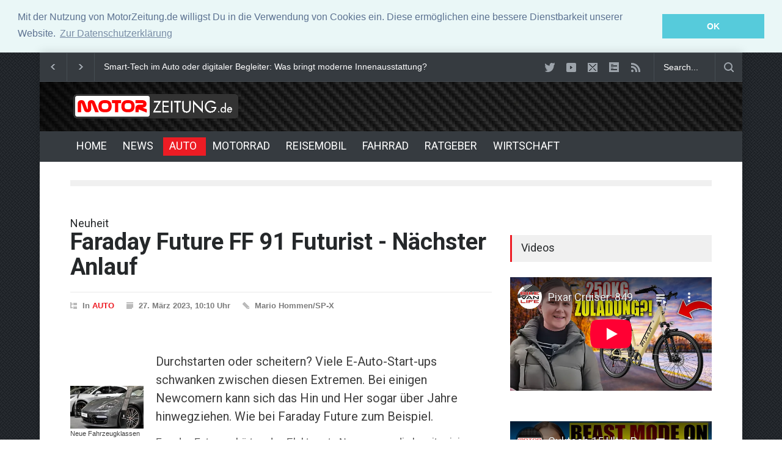

--- FILE ---
content_type: text/html; charset=UTF-8
request_url: https://motorzeitung.de/news.php?newsid=6557096
body_size: 6354
content:
<!DOCTYPE html>
<html>
<head>
<meta charset="utf-8">

<title>Neuheit -  Faraday Future FF 91 Futurist - Nächster Anlauf - MotorZeitung.de</title>
<!--meta-->

<meta name="keywords"    content="Faraday Future FF 91 Futurist" />
<meta name="title" content="Neuheit -  Faraday Future FF 91 Futurist - Nächster Anlauf - MotorZeitung.de" />
<meta name="description" content="<p> Faraday Future gehört zu den Elektroauto-Newcomern, die bereits einige Male den Start einer Fahrzeugproduktion angekündigt und dann wieder verschoben..." />
<meta property="og:image" content="https:/motorzeitung.de/">
<link rel="image_src" type="image/jpeg" href="http://motorzeitung.de/" />

  


<meta name="viewport" content="width=device-width, initial-scale=1, maximum-scale=1.2" />
<meta name="format-detection" content="telephone=no" />
<!--style-->
<link href='//fonts.googleapis.com/css?family=Roboto:300,400,700' rel='stylesheet' type='text/css'>
<link href='//fonts.googleapis.com/css?family=Roboto+Condensed:300,400,700' rel='stylesheet' type='text/css'>

<link rel="stylesheet" type="text/css" href="/style/style.css">

<link rel="shortcut icon" href="/images/favicon.ico">



  
<link rel="stylesheet" type="text/css" href="//cdnjs.cloudflare.com/ajax/libs/cookieconsent2/3.0.3/cookieconsent.min.css" />
<script src="//cdnjs.cloudflare.com/ajax/libs/cookieconsent2/3.0.3/cookieconsent.min.js"></script>
<script>
window.addEventListener("load", function(){
window.cookieconsent.initialise({
  "palette": {
    "popup": {
      "background": "#eaf7f7",
      "text": "#5c7291"
    },
    "button": {
      "background": "#56cbdb",
      "text": "#ffffff"
    }
  },
  "position": "top",
  "static": true,
  "content": {
    "message": "Mit der Nutzung von MotorZeitung.de willigst Du in die Verwendung von Cookies ein. Diese ermöglichen eine bessere Dienstbarkeit unserer Website.",
    "dismiss": "OK",
    "link": "Zur Datenschutzerklärung",
    "href": "https://motorzeitung.de/datenschutz.php"
  }
})});
</script>


</head>
<body class="pattern_10">



<div class="site_container boxed">
<div class="header_top_bar_container clearfix border">

</div>
<div class="header_top_bar_container clearfix border">

<div class="header_top_bar">
					<form  class="search" action="https://motorzeitung.de/nav/suchen/" id="cse-search-box-2">
                        <input type="hidden" name="cx" value="partner-pub-4842583807076507:7cbo0e-cq8p" />
    <input type="hidden" name="cof" value="FORID:11" />
    <input type="hidden" name="ie" value="ISO-8859-1" />
						<input type="text" name="q" placeholder="Search..." value="Search..." class="search_input hint">
						<input type="submit" class="search_submit" value="">
						<input type="hidden" name="page" value="search">
					</form>


	
<ul class="social_icons clearfix dark">
                        <li>
							<a title="" href="https://twitter.com/motorzeitung" target="_blank" class="social_icon twitter">
								&nbsp;
							</a>
						</li>
                         <li>
							<a title="" href="https://www.youtube.com/user/MotorZeitung" target="_blank" class="social_icon youtube">
								&nbsp;
							</a>
						</li>
  						<li>
							<a href="mailto:info@wittmann-media.de" class="social_icon mail" title="mail">
								&nbsp;
							</a>
						</li>
						<li>
							<a title="" href="/auto-news" class="social_icon form">
								&nbsp;
							</a>
						</li>
						<li>
							<a title="" href="/rss/schlagzeilen.php" target="_blank" class="social_icon rss">
								&nbsp;
							</a>
						</li>
</ul>
<div class="latest_news_scrolling_list_container">
<ul>
<li class="left"><a href="#"></a></li>
<li class="right"><a href="#"></a></li>
<li class="posts">
  <ul class="latest_news_scrolling_list">
    
			<li>
			<a href="/news.php?newsid=6682381">Kardanwellen im Fahrzeugbau: Die unsichtbaren Helden der Kraftübertragung</a>
			</li>

			
        
			<li>
			<a href="/news.php?newsid=6671683">Smart-Tech im Auto oder digitaler Begleiter: Was bringt moderne Innenausstattung?</a>
			</li>

			
        
			<li>
			<a href="/news.php?newsid=6671467">Neue Horizonte der Performance: Fortschritte in der Turbolader-Technologie</a>
			</li>

			
          </ul>
  </li>
</ul>  
</div>
</div>
</div>

<div class="header_container style_2 small">
  <div class="header clearfix">
    <div class="logo">
      <a href="/" onFocus="blurLink(this);">
      <img src="/images/logo.png" alt="MotorZeitung.de" title="MotorZeitung.de - Startseite" height="50" width="280"></a>
    </div>
  </div>
</div>

 
 

<div class="menu_container clearfix style_5 sticky">
  <!--menu-->
<nav>
  <ul class="sf-menu">
  
      <!--menu-->
      <li class="submenu"> <a href="/" title="Home"> HOME </a> </li>
	  <li class="submenu"> <a href="/news/" title="NEWS"> NEWS </a></li>
      <li class="submenu selected"> <a href="/auto/" title="AUTO"> AUTO </a> </li>
      <li class="submenu"> <a href="/motorrad/" title="MOTORRAD"> MOTORRAD </a> </li>
      <li class="submenu"> <a href="/reise-caravaning/" title="REISE & CARAVANING"> REISEMOBIL </a> </li>
      <li class="submenu"> <a href="/fahrrad/" title="FAHRRAD"> FAHRRAD </a> </li>
      <li class="submenu"> <a href="/ratgeber/" title="RATGEBER"> RATGEBER </a> 
        <ul>
          <li> <a href="/oldtimer/" title="OLDTIMER"> OLDTIMER </a> </li>
		  <li> <a href="/sicherheit-verkehr/" title="RATGEBER & VERKEHR"> RATGEBER & VERKEHR </a> </li>
		  <li> <a href="/nav/spritpreise/" title="AKTUELLE SPRITPREISE"> AKTUELLE SPRITPREISE </a> </li>
          <li> <a href="/technik-wissen/" title="TECHNIK & WISSEN"> TECHNIK & WISSEN </a> </li> 
		  <li> <a href="/gebrauchtwagen/" title="GEBRAUCHTWAGEN"> GEBRAUCHTWAGEN </a> </li> 
        </ul>
	  </li>
      <li class="submenu"> <a href="/wirtschaft/" title="WIRTSCHAFT"> WIRTSCHAFT </a>
        <ul>
          <li> <a href="/unternehmen/" title="UNTERNEHMEN & MÄRKTE"> UNTERNEHMEN & MÄRKTE </a> </li>
	      <li> <a href="/pressemeldungen/" title="PRESSEMELDUNGEN"> PRESSEMELDUNGEN </a> </li>
        </ul>
	   </li>
      <!--menu-->
	    </ul>
</nav>
<div class="mobile_menu_container"> <a href="/" class="mobile-menu-switch"> <span class="line"></span> <span class="line"></span> <span class="line"></span> </a>
  <div class="mobile-menu-divider"></div>
  <nav>
    <ul class="mobile-menu">
  
      <!--menu-->
      <li class="submenu"> <a href="/" title="Home"> HOME </a> </li>
	  <li class="submenu"> <a href="/news/" title="NEWS"> NEWS </a>
        <ul>
          <li> <a href="/hersteller/" title="HERSTELLER"> HERSTELLER </a> </li>
	      <li> <a href="/motorsport/" title="MOTORSPORT"> MOTORSPORT </a> </li>
		  <li> <a href="/auto-rueckrufe/" title="RÜCKRUFE"> RÜCKRUFE </a> </li>
	      <li> <a href="/umwelt-eco/" title="NEW MOBILITY"> NEW MOBILITY </a> </li>
        </ul>
	  </li>
      <li class="submenu selected"> <a href="/auto/" title="AUTO"> AUTO </a> </li>
      <li class="submenu"> <a href="/motorrad/" title="MOTORRAD"> MOTORRAD </a> </li>
      <li class="submenu"> <a href="/reise-caravaning/" title="REISE & CARAVANING"> REISEMOBIL </a> </li>
      <li class="submenu"> <a href="/fahrrad/" title="FAHRRAD"> FAHRRAD </a> </li>
      <li class="submenu"> <a href="/ratgeber/" title="RATGEBER"> RATGEBER </a> 
        <ul>
          <li> <a href="/oldtimer/" title="OLDTIMER"> OLDTIMER </a> </li>
		  <li> <a href="/sicherheit-verkehr/" title="RATGEBER & VERKEHR"> RATGEBER & VERKEHR </a> </li>
		  <li> <a href="/nav/spritpreise/" title="AKTUELLE SPRITPREISE"> AKTUELLE SPRITPREISE </a> </li>
          <li> <a href="/technik-wissen/" title="TECHNIK & WISSEN"> TECHNIK & WISSEN </a> </li> 
		  <li> <a href="/gebrauchtwagen/" title="GEBRAUCHTWAGEN"> GEBRAUCHTWAGEN </a> </li> 
        </ul>
	  </li>
      <li class="submenu"> <a href="/wirtschaft/" title="WIRTSCHAFT"> WIRTSCHAFT </a>
        <ul>
          <li> <a href="/unternehmen/" title="UNTERNEHMEN & MÄRKTE"> UNTERNEHMEN & MÄRKTE </a> </li>
	      <li> <a href="/pressemeldungen/" title="PRESSEMELDUNGEN"> PRESSEMELDUNGEN </a> </li>
        </ul>
	   </li>
      <!--menu-->
	      </ul>
  </nav>
</div>
</div>
<div class="page">
	<div class="page_layout page_margin_top clearfix">

		<hr class="divider page_margin_top">
		<div class="row page_margin_top">
			<div class="column column_2_3">
				<div class="row">
					<div class="post single small_image">


                 
					    <h2>Neuheit</h2>
						<h1 class="post_title">
							Faraday Future FF 91 Futurist - Nächster Anlauf
						</h1>
						
						<ul class="post_details clearfix">
							<li class="detail category">In <a href="/auto/" title="AUTO">AUTO</a></li>
							<li class="detail date">27. März 2023, 10:10 Uhr</li>
							<li class="detail author">Mario Hommen/SP-X</li>
							<li class="detail comments">
									</li>
							<li class="detail comments">
							
							
							 </ul>
						
						<div class="post_content page_margin_top_section clearfix">
							<div class="content_box">
							
							
							
												   <div class="post_image_box"></div>
			<div class="text">
			<h3 class="excerpt"><p>Durchstarten oder scheitern? Viele E-Auto-Start-ups schwanken zwischen diesen Extremen. Bei einigen Newcomern kann sich das Hin und Her sogar über Jahre hinwegziehen. Wie bei Faraday Future zum Beispiel.</p></h3>
								
			
									<p><p> Faraday Future gehört zu den Elektroauto-Newcomern, die bereits einige Male den Start einer Fahrzeugproduktion angekündigt und dann wieder verschoben haben. Ein weiterer Anlauf für den Serienbau des bislang einzigen Modells, dem FF 91 Futurist, wurde nun auf den 29. März 2023 terminiert. Kurz danach sollen erste Fahrzeuge an Kunden ausgeliefert werden. Zunächst in den USA und China. Später könnte, wie zuvor mehrfach angekündigt, auch Europa folgen. <br/><br/>Der FF 91 Futurist entspricht dem bereits Anfang 2017 öffentlich vorgestellten Luxus-Stromer FF 91, dessen Marktstart zunächst für 2018 vorgesehenen war. Es handelt sich also weiterhin um einen deutlich über fünf Meter langen Crossover mit dreimotorigem Allradantrieb, dessen 772 kW/1.050 PS einen Sprint auf 100 km/h in 2,3 Sekunden erlauben sollen. Die 130-kWh-Batterie verspricht über 600 Kilometer Reichweite. <br/><br/>Auch angesichts dieser technischen Eckdaten galt das 2014 gegründete chinesisch-amerikanisches Start-up während des Hypes Mitte des Jahrzehnts als vielversprechender Elektroauto-Debütant. Schnell gab es jedoch Probleme mit der Finanzierung, die Fabrik in den USA konnte zudem nicht rechtzeitig fertiggestellt werden. Zwischenzeitlich haben ein Gründer sowie der Chef der Produktentwicklung das Unternehmen verlassen. 2019 übernahm Ex-Byton- und Ex-BMW-Manager Carsten Breitfeld als neuer CEO das Ruder. Er brachte das Unternehmen an die Börse, ein für 2022 anvisierter Anlauf der Serienproduktion scheiterte jedoch. Ende 2022 nahm Breitfeld den Hut. Dank jüngster Finanzierungszusagen in Höhe von 135 Millionen Dollar sollen nun ausreichende Mittel für den Produktionsstart vorhanden sein.</p></p>
									
									 <a title="Startseite" href="/" class="read_more page_margin_top "><span class="arrow"></span><span>STARTSEITE</span></a>
							        </div>
								  <div class="author_box animated_element">
<div class="author">


         
						           <ul class="details">
								
								   <li class="post">
										<a href="/news.php?newsid=6678678" title="Neue Fahrzeugklassen im Wandel">
											<img src="newssys/galerie/6678678/6678678_1_120x70.jpg" alt="" />
										</a>
										<a href="/news.php?newsid=6678678" title="Neue Fahrzeugklassen im Wandel">Neue Fahrzeugklassen im Wandel</a>
	
										
							
                                   </li>    
								   </ul>
						
       
               
						           <ul class="details">
								
								   <li class="post">
										<a href="/news.php?newsid=6678675" title="Zukunftsweisende Technologien und ihr Einfluss auf das Auto-Abo-Modell">
											<img src="newssys/galerie/6678675/6678675_1_120x70.jpg" alt="" />
										</a>
										<a href="/news.php?newsid=6678675" title="Zukunftsweisende Technologien und ihr Einfluss auf das Auto-Abo-Modell">Zukunftsweisende Technologien und ihr Einfluss auf das Auto-Abo-Modell</a>
	
										
							
                                   </li>    
								   </ul>
						
       
               
						           <ul class="details">
								
								   <li class="post">
										<a href="/news.php?newsid=6672779" title="Hongqi EHS5: Sicherheit, Raum, Komfort und Intelligenz für den Familienalltag">
											<img src="newssys/galerie/6672779/6672779_1_120x70.jpg" alt="" />
										</a>
										<a href="/news.php?newsid=6672779" title="Hongqi EHS5: Sicherheit, Raum, Komfort und Intelligenz für den Familienalltag">Hongqi EHS5: Sicherheit, Raum, Komfort und Intelligenz für den Familienalltag</a>
	
										
							
                                   </li>    
								   </ul>
						
       
        
 
									</div>
								</div>
							</div>
						</div>
					</div>
				</div>
				<div class="row page_margin_top">
					<div class="share_box clearfix">
                    
                  
				<div class="row">
					<ul class="taxonomies tags left clearfix">
						<li>
							<a title="Keywords">Faraday Future FF 91 Futurist</a>
						</li>
					</ul>
					<ul class="taxonomies categories right clearfix">
						<li>
							<a href="/auto/" title="AUTO">AUTO</a>
						</li>
					</ul>
				</div>  </div>
  </div>
           
              
  <div class="horizontal_carousel_height">
  <div class="row page_margin_top_section">
    <h4 class="box_header">Weitere Meldungen</h4>
    <div class="horizontal_carousel_container page_margin_top">
      <ul class="blog horizontal_carousel autoplay-1 scroll-1 navigation-1 easing-easeInOutQuint duration-750">
        
       
						           <li class="post">
										<a href="/news.php?newsid=6674547" title="Kleine Details, große Wirkung: Optimierungsmöglichkeiten für dein Fahrerlebnis">
											<img src="newssys/galerie/6674547/6674547_1_330x242.jpg" alt="Kleine Details, große Wirkung: Optimierungsmöglichkeiten für dein Fahrerlebnis" />
                        
										</a>
										<ul class="post_details simple">
											<li class="category"><a href="/motorrad/" title=".$h2_categories.">MOTORRAD</a></li>
											<li class="date">
									        02.10, 10:10 Uhr
								            </li>
										</ul>
										<h5><a href="/news.php?newsid=6674547" title="Kleine Details, große Wirkung: Optimierungsmöglichkeiten für dein Fahrerlebnis">Kleine Details, große Wirkung: Optimierungsmöglichkeiten für dein Fahrerlebnis</a></h5>
										
									</li>
						
       
        
       
						           <li class="post">
										<a href="/news.php?newsid=6664398" title="Wer Autos liebt, sollte RC Cars eine Chance geben – es lohnt  sich!">
											<img src="newssys/galerie/6664398/6664398_1_330x242.jpg" alt="Wer Autos liebt, sollte RC Cars eine Chance geben – es lohnt  sich!" />
                        
										</a>
										<ul class="post_details simple">
											<li class="category"><a href="/auto/" title=".$h2_categories.">AUTO</a></li>
											<li class="date">
									        02.07, 10:10 Uhr
								            </li>
										</ul>
										<h5><a href="/news.php?newsid=6664398" title="Wer Autos liebt, sollte RC Cars eine Chance geben – es lohnt  sich!">Wer Autos liebt, sollte RC Cars eine Chance geben – es lohnt  sich!</a></h5>
										
									</li>
						
       
        
       
						           <li class="post">
										<a href="/news.php?newsid=6661657" title="Wallbox, Ladesäule, Schnellladen – wie lädt man ein E-Auto richtig?">
											<img src="newssys/galerie/6661657/6661657_1_330x242.jpg" alt="Wallbox, Ladesäule, Schnellladen – wie lädt man ein E-Auto richtig?" />
                        
										</a>
										<ul class="post_details simple">
											<li class="category"><a href="/auto/" title=".$h2_categories.">AUTO</a></li>
											<li class="date">
									        10.06, 10:10 Uhr
								            </li>
										</ul>
										<h5><a href="/news.php?newsid=6661657" title="Wallbox, Ladesäule, Schnellladen – wie lädt man ein E-Auto richtig?">Wallbox, Ladesäule, Schnellladen – wie lädt man ein E-Auto richtig?</a></h5>
										
									</li>
						
       
        
       
						           <li class="post">
										<a href="/news.php?newsid=6658382" title="Das Facelift 2025 von Mercedes V-Klasse und Vito im Vergleich">
											<img src="newssys/galerie/6658382/6658382_1_330x242.jpg" alt="Das Facelift 2025 von Mercedes V-Klasse und Vito im Vergleich" />
                        
										</a>
										<ul class="post_details simple">
											<li class="category"><a href="/auto/" title=".$h2_categories.">AUTO</a></li>
											<li class="date">
									        14.05, 10:10 Uhr
								            </li>
										</ul>
										<h5><a href="/news.php?newsid=6658382" title="Das Facelift 2025 von Mercedes V-Klasse und Vito im Vergleich">Das Facelift 2025 von Mercedes V-Klasse und Vito im Vergleich</a></h5>
										
									</li>
						
       
        
       
						           <li class="post">
										<a href="/news.php?newsid=6654809" title="Ducati Panigale V4 Lamborghini - Zwei Ikonen, ein Biest">
											<img src="newssys/galerie/6654809/6654809_1_330x242.jpg" alt="Ducati Panigale V4 Lamborghini - Zwei Ikonen, ein Biest" />
                        
										</a>
										<ul class="post_details simple">
											<li class="category"><a href="/motorrad/" title=".$h2_categories.">MOTORRAD</a></li>
											<li class="date">
									        11.04, 16:04 Uhr
								            </li>
										</ul>
										<h5><a href="/news.php?newsid=6654809" title="Ducati Panigale V4 Lamborghini - Zwei Ikonen, ein Biest">Ducati Panigale V4 Lamborghini - Zwei Ikonen, ein Biest</a></h5>
										
									</li>
						
       
              </ul>
    </div>
  </div>
  </div>
</div>
  <div class="column column_1_3">
  <h4 class="box_header page_margin_top_section">Videos</h4>
  <div class="padding_top_bottom_25">
         <div class="responsive-video">
<iframe width="560" height="315" src="https://www.youtube-nocookie.com/embed/videoseries?list=UUFXx0f1KLBJ1yz4FuLtwzWQ" frameborder="0" allow="accelerometer; autoplay; encrypted-media; gyroscope; picture-in-picture" allowfullscreen></iframe>
          </div> 
          </div>
             <div class="padding_top_bottom_25">
         <div class="responsive-video">
<iframe width="560" height="315" src="https://www.youtube-nocookie.com/embed/videoseries?list=UUiTaCUT4f6gaQhQ70ZpQyxg" frameborder="0" allow="accelerometer; autoplay; encrypted-media; gyroscope; picture-in-picture" allowfullscreen></iframe>
          </div> 
          </div> 
  
  <ul class="blog small_margin clearfix">
  <h4 class="box_header">Top Meldungen</h4>
  <ul class="blog small_margin clearfix">
  						       
                                 
       
						           <li class="post">
										<a href="/news.php?newsid=6654804" title="Wie funktioniert eigentlich? - Start-Stopp-Automatik">
											<img src="newssys/galerie/6654804/6654804_1_405x246.jpg" alt="Wie funktioniert eigentlich? - Start-Stopp-Automatik" />
										</a>
										<ul class="post_details simple">
											<li class="category"><a href="/auto/" title=".$h2_categories.">AUTO</a></li>
											<li class="date">
									        11. April, 16:00 Uhr
								            </li>
										</ul>
										<h5><a href="/news.php?newsid=6654804" title="Wie funktioniert eigentlich? - Start-Stopp-Automatik">Wie funktioniert eigentlich? - Start-Stopp-Automatik</a></h5>
										
									</li>
						
       
        
       
						           <li class="post">
										<a href="/news.php?newsid=6654749" title="Mercedes frischt MBUX auf - Mehr Satellit, mehr KI, mehr Abenteuer">
											<img src="newssys/galerie/6654749/6654749_1_405x246.jpg" alt="Mercedes frischt MBUX auf - Mehr Satellit, mehr KI, mehr Abenteuer" />
										</a>
										<ul class="post_details simple">
											<li class="category"><a href="/auto/" title=".$h2_categories.">AUTO</a></li>
											<li class="date">
									        11. April, 12:20 Uhr
								            </li>
										</ul>
										<h5><a href="/news.php?newsid=6654749" title="Mercedes frischt MBUX auf - Mehr Satellit, mehr KI, mehr Abenteuer">Mercedes frischt MBUX auf - Mehr Satellit, mehr KI, mehr Abenteuer</a></h5>
										
									</li>
						
       
        
       
						           <li class="post">
										<a href="/news.php?newsid=6654732" title="Mobilitätsmessen in der Krise - IAA Mobility bleibt stabil, polisMOBILITY abgesagt">
											<img src="newssys/galerie/6654732/6654732_1_405x246.jpg" alt="Mobilitätsmessen in der Krise - IAA Mobility bleibt stabil, polisMOBILITY abgesagt" />
										</a>
										<ul class="post_details simple">
											<li class="category"><a href="/auto/" title=".$h2_categories.">AUTO</a></li>
											<li class="date">
									        11. April, 11:01 Uhr
								            </li>
										</ul>
										<h5><a href="/news.php?newsid=6654732" title="Mobilitätsmessen in der Krise - IAA Mobility bleibt stabil, polisMOBILITY abgesagt">Mobilitätsmessen in der Krise - IAA Mobility bleibt stabil, polisMOBILITY abgesagt</a></h5>
										
									</li>
						
       
        
       
						           <li class="post">
										<a href="/news.php?newsid=6654709" title="Fahrbericht: Denza Z9GT - Kampfansage im Krabbengang">
											<img src="newssys/galerie/6654709/6654709_1_405x246.jpg" alt="Fahrbericht: Denza Z9GT - Kampfansage im Krabbengang" />
										</a>
										<ul class="post_details simple">
											<li class="category"><a href="/auto/" title=".$h2_categories.">AUTO</a></li>
											<li class="date">
									        11. April, 12:32 Uhr
								            </li>
										</ul>
										<h5><a href="/news.php?newsid=6654709" title="Fahrbericht: Denza Z9GT - Kampfansage im Krabbengang">Fahrbericht: Denza Z9GT - Kampfansage im Krabbengang</a></h5>
										
									</li>
						
       
          </ul>


  <h4 class="box_header page_margin_top_section">Weitere Meldungen</h4>
  <ul class="blog small_margin clearfix">
                                 
       
						           <li class="post">
										<a href="/news.php?newsid=6685482" title="Kann man ein Auto mit Motorschaden verkaufen?">
											<img src="newssys/galerie/6685482/6685482_1_405x246.jpg" alt="Kann man ein Auto mit Motorschaden verkaufen?" />
										</a>
										<ul class="post_details simple">
											<li class="category"><a href="/sicherheit-verkehr/" title=".$h2_categories.">RATGEBER & VERKEHR</a></li>
											<li class="date">
									        19. Januar, 12:32 Uhr
								            </li>
										</ul>
										<h5><a href="/news.php?newsid=6685482" title="Kann man ein Auto mit Motorschaden verkaufen?">Kann man ein Auto mit Motorschaden verkaufen?</a></h5>
										
									</li>
						
       
        
       
						           <li class="post">
										<a href="/news.php?newsid=6684612" title="Reifenwechsel ohne Risiko: So hilft der Reifenrechner bei der richtigen Größenwahl">
											<img src="newssys/galerie/6684612/6684612_1_405x246.jpg" alt="Reifenwechsel ohne Risiko: So hilft der Reifenrechner bei der richtigen Größenwahl" />
										</a>
										<ul class="post_details simple">
											<li class="category"><a href="/sicherheit-verkehr/" title=".$h2_categories.">RATGEBER & VERKEHR</a></li>
											<li class="date">
									        10. Januar, 12:32 Uhr
								            </li>
										</ul>
										<h5><a href="/news.php?newsid=6684612" title="Reifenwechsel ohne Risiko: So hilft der Reifenrechner bei der richtigen Größenwahl">Reifenwechsel ohne Risiko: So hilft der Reifenrechner bei der richtigen Größenwahl</a></h5>
										
									</li>
						
       
        
       
						           <li class="post">
										<a href="/news.php?newsid=6684604" title="Den Urlaubsort mit dem Mietwagen entdecken: Worauf sollte man achten?">
											<img src="newssys/galerie/6684604/6684604_1_405x246.jpg" alt="Den Urlaubsort mit dem Mietwagen entdecken: Worauf sollte man achten?" />
										</a>
										<ul class="post_details simple">
											<li class="category"><a href="/reise-caravaning/" title=".$h2_categories.">REISEMOBIL</a></li>
											<li class="date">
									        10. Januar, 12:32 Uhr
								            </li>
										</ul>
										<h5><a href="/news.php?newsid=6684604" title="Den Urlaubsort mit dem Mietwagen entdecken: Worauf sollte man achten?">Den Urlaubsort mit dem Mietwagen entdecken: Worauf sollte man achten?</a></h5>
										
									</li>
						
       
          </ul>
  <h4 class="box_header page_margin_top_section">Weitere Meldungen</h4>
  <ul class="blog small_margin clearfix">
  
       
						           <li class="post">
										<ul class="post_details simple">
											<li class="category"><a href="/unternehmen/" title=".$h2_categories.">UNTERNEHMEN & MÄRKTE</a></li>
											<li class="date">
									        13. Dezember, 12:32 Uhr
								            </li>
										</ul>
										<h5><a href="/news.php?newsid=6682220" title="Leasing - ist das die Zukunft?">Leasing - ist das die Zukunft?</a></h5>										
									</li>
						
       
        
       
						           <li class="post">
										<ul class="post_details simple">
											<li class="category"><a href="/unternehmen/" title=".$h2_categories.">NEWS</a></li>
											<li class="date">
									        7. Dezember, 12:32 Uhr
								            </li>
										</ul>
										<h5><a href="/news.php?newsid=6681533" title="Logistik effizient gestalten mit modernen Flurförderfahrzeugen ">Logistik effizient gestalten mit modernen Flurförderfahrzeugen </a></h5>										
									</li>
						
       
        
       
						           <li class="post">
										<ul class="post_details simple">
											<li class="category"><a href="/unternehmen/" title=".$h2_categories.">NEWS</a></li>
											<li class="date">
									        7. Dezember, 12:32 Uhr
								            </li>
										</ul>
										<h5><a href="/news.php?newsid=6681508" title="Demo-Modus für 30 Tage Vor Echtgeld: Was Ich Gelernt Habe">Demo-Modus für 30 Tage Vor Echtgeld: Was Ich Gelernt Habe</a></h5>										
									</li>
						
       
        
  </ul>
      </div>
      </div>
  </div>
  </div>

<div class="footer_container">
  <div class="footer clearfix">
    <div class="row">

    <div class="row page_margin_top_section">
      <div class="column column_3_4">
        <ul class="footer_menu">
                <!--menu-->
      <li class="submenu'.$cur_0.'"> <a href="/" title="Home"> HOME </a> </li>
	  <li class="submenu'.$cur_1.'"> <a href="/news/" title="NEWS"> NEWS </a> </li>
      <li class="submenu'.$cur_2.'"> <a href="/auto/" title="AUTO"> AUTO </a> </li>
      <li class="submenu'.$cur_3.'"> <a href="/motorrad/" title="MOTORRAD"> MOTORRAD </a> </li>
      <li class="submenu'.$cur_4.'"> <a href="/reise-caravaning/" title="REISE & CARAVANING"> REISEMOBIL </a></li>
      <li class="submenu'.$cur_7.'"> <a href="/fahrrad/" title="FAHRRAD"> FAHRRAD </a> </li>
      <li class="submenu'.$cur_5.'"> <a href="/ratgeber/" title="RATGEBER"> RATGEBER </a></li>
      <li class="submenu'.$cur_6.'"> <a href="/wirtschaft/" title="WIRTSCHAFT"> WIRTSCHAFT </a> </li>
      <!--menu--> 
        </ul>
      </div>
      <div class="column column_1_4"> <a class="scroll_top" href="#top" title="Scroll to top">Top</a> </div>
    </div>
    <div class="row copyright_row">
      <div class="column column_1_3"> © Copyright <a href="http://wittmann-media.de" title="WITTMANN-MEDIA" target="_blank">WITTMANN-MEDIA</a> </div>
      <div class="column column_2_3">
        <ul class="footer_menu">

          <li>
                    <li>
            <h6><a href="http://mi.adenion.net/?token=69910d6133a08650fa5df9a7964ed439" target="_blank" title="Pressemitteilung einstellen">Pressemitteilung einstellen</a></h6>
          </li>
          <li>
            <h6><a href="/auto-news/" title="Schlagzeilen">Schlagzeilen</a></h6>
          </li>
          <li>
            <h6><a href="/datenschutz.php" title="Datenschutzerklärung">Datenschutzerklärung</a></h6>
          </li>
          <li>

            <h6><a href="/nav/impressum/" title="Impressum">Impressum</a></h6>
          </li>
        </ul>
      </div>
    </div>
  </div>
</div>
</div>


<!--js-->
<script type="text/javascript" src="/js/jquery-1.11.1.min.js"></script>

<script type="text/javascript" src="/js/jquery.ba-bbq.min.js"></script>
<script type="text/javascript" src="/js/jquery-ui-1.11.1.custom.min.js"></script>
<script type="text/javascript" src="/js/jquery.easing.1.3.js"></script>
<script type="text/javascript" src="/js/jquery.carouFredSel-6.2.1-packed.js"></script>
<script type="text/javascript" src="/js/jquery.touchSwipe.min.js"></script>

<script type="text/javascript" src="/js/jquery.sliderControl.js"></script>
<script type="text/javascript" src="/js/jquery.timeago.js"></script>
<script type="text/javascript" src="/js/jquery.hint.js"></script>
<script type="text/javascript" src="/js/jquery.prettyPhoto.js"></script>


<script type="text/javascript" src="/js/main.js"></script>

<div class="font_selector"> <a href="#" class="increase" title="Increase font size"></a> <a href="#" class="decrease" title="Decrease font size"></a> </div>

</body></html>

--- FILE ---
content_type: text/html; charset=utf-8
request_url: https://www.youtube-nocookie.com/embed/videoseries?list=UUFXx0f1KLBJ1yz4FuLtwzWQ
body_size: 64237
content:
<!DOCTYPE html><html lang="en" dir="ltr" data-cast-api-enabled="true"><head><meta name="viewport" content="width=device-width, initial-scale=1"><script nonce="kVsomsQMn9kn9djcbY2l5A">if ('undefined' == typeof Symbol || 'undefined' == typeof Symbol.iterator) {delete Array.prototype.entries;}</script><style name="www-roboto" nonce="y7eB6j4BDAzxdBmW5UcVtw">@font-face{font-family:'Roboto';font-style:normal;font-weight:400;font-stretch:100%;src:url(//fonts.gstatic.com/s/roboto/v48/KFO7CnqEu92Fr1ME7kSn66aGLdTylUAMa3GUBHMdazTgWw.woff2)format('woff2');unicode-range:U+0460-052F,U+1C80-1C8A,U+20B4,U+2DE0-2DFF,U+A640-A69F,U+FE2E-FE2F;}@font-face{font-family:'Roboto';font-style:normal;font-weight:400;font-stretch:100%;src:url(//fonts.gstatic.com/s/roboto/v48/KFO7CnqEu92Fr1ME7kSn66aGLdTylUAMa3iUBHMdazTgWw.woff2)format('woff2');unicode-range:U+0301,U+0400-045F,U+0490-0491,U+04B0-04B1,U+2116;}@font-face{font-family:'Roboto';font-style:normal;font-weight:400;font-stretch:100%;src:url(//fonts.gstatic.com/s/roboto/v48/KFO7CnqEu92Fr1ME7kSn66aGLdTylUAMa3CUBHMdazTgWw.woff2)format('woff2');unicode-range:U+1F00-1FFF;}@font-face{font-family:'Roboto';font-style:normal;font-weight:400;font-stretch:100%;src:url(//fonts.gstatic.com/s/roboto/v48/KFO7CnqEu92Fr1ME7kSn66aGLdTylUAMa3-UBHMdazTgWw.woff2)format('woff2');unicode-range:U+0370-0377,U+037A-037F,U+0384-038A,U+038C,U+038E-03A1,U+03A3-03FF;}@font-face{font-family:'Roboto';font-style:normal;font-weight:400;font-stretch:100%;src:url(//fonts.gstatic.com/s/roboto/v48/KFO7CnqEu92Fr1ME7kSn66aGLdTylUAMawCUBHMdazTgWw.woff2)format('woff2');unicode-range:U+0302-0303,U+0305,U+0307-0308,U+0310,U+0312,U+0315,U+031A,U+0326-0327,U+032C,U+032F-0330,U+0332-0333,U+0338,U+033A,U+0346,U+034D,U+0391-03A1,U+03A3-03A9,U+03B1-03C9,U+03D1,U+03D5-03D6,U+03F0-03F1,U+03F4-03F5,U+2016-2017,U+2034-2038,U+203C,U+2040,U+2043,U+2047,U+2050,U+2057,U+205F,U+2070-2071,U+2074-208E,U+2090-209C,U+20D0-20DC,U+20E1,U+20E5-20EF,U+2100-2112,U+2114-2115,U+2117-2121,U+2123-214F,U+2190,U+2192,U+2194-21AE,U+21B0-21E5,U+21F1-21F2,U+21F4-2211,U+2213-2214,U+2216-22FF,U+2308-230B,U+2310,U+2319,U+231C-2321,U+2336-237A,U+237C,U+2395,U+239B-23B7,U+23D0,U+23DC-23E1,U+2474-2475,U+25AF,U+25B3,U+25B7,U+25BD,U+25C1,U+25CA,U+25CC,U+25FB,U+266D-266F,U+27C0-27FF,U+2900-2AFF,U+2B0E-2B11,U+2B30-2B4C,U+2BFE,U+3030,U+FF5B,U+FF5D,U+1D400-1D7FF,U+1EE00-1EEFF;}@font-face{font-family:'Roboto';font-style:normal;font-weight:400;font-stretch:100%;src:url(//fonts.gstatic.com/s/roboto/v48/KFO7CnqEu92Fr1ME7kSn66aGLdTylUAMaxKUBHMdazTgWw.woff2)format('woff2');unicode-range:U+0001-000C,U+000E-001F,U+007F-009F,U+20DD-20E0,U+20E2-20E4,U+2150-218F,U+2190,U+2192,U+2194-2199,U+21AF,U+21E6-21F0,U+21F3,U+2218-2219,U+2299,U+22C4-22C6,U+2300-243F,U+2440-244A,U+2460-24FF,U+25A0-27BF,U+2800-28FF,U+2921-2922,U+2981,U+29BF,U+29EB,U+2B00-2BFF,U+4DC0-4DFF,U+FFF9-FFFB,U+10140-1018E,U+10190-1019C,U+101A0,U+101D0-101FD,U+102E0-102FB,U+10E60-10E7E,U+1D2C0-1D2D3,U+1D2E0-1D37F,U+1F000-1F0FF,U+1F100-1F1AD,U+1F1E6-1F1FF,U+1F30D-1F30F,U+1F315,U+1F31C,U+1F31E,U+1F320-1F32C,U+1F336,U+1F378,U+1F37D,U+1F382,U+1F393-1F39F,U+1F3A7-1F3A8,U+1F3AC-1F3AF,U+1F3C2,U+1F3C4-1F3C6,U+1F3CA-1F3CE,U+1F3D4-1F3E0,U+1F3ED,U+1F3F1-1F3F3,U+1F3F5-1F3F7,U+1F408,U+1F415,U+1F41F,U+1F426,U+1F43F,U+1F441-1F442,U+1F444,U+1F446-1F449,U+1F44C-1F44E,U+1F453,U+1F46A,U+1F47D,U+1F4A3,U+1F4B0,U+1F4B3,U+1F4B9,U+1F4BB,U+1F4BF,U+1F4C8-1F4CB,U+1F4D6,U+1F4DA,U+1F4DF,U+1F4E3-1F4E6,U+1F4EA-1F4ED,U+1F4F7,U+1F4F9-1F4FB,U+1F4FD-1F4FE,U+1F503,U+1F507-1F50B,U+1F50D,U+1F512-1F513,U+1F53E-1F54A,U+1F54F-1F5FA,U+1F610,U+1F650-1F67F,U+1F687,U+1F68D,U+1F691,U+1F694,U+1F698,U+1F6AD,U+1F6B2,U+1F6B9-1F6BA,U+1F6BC,U+1F6C6-1F6CF,U+1F6D3-1F6D7,U+1F6E0-1F6EA,U+1F6F0-1F6F3,U+1F6F7-1F6FC,U+1F700-1F7FF,U+1F800-1F80B,U+1F810-1F847,U+1F850-1F859,U+1F860-1F887,U+1F890-1F8AD,U+1F8B0-1F8BB,U+1F8C0-1F8C1,U+1F900-1F90B,U+1F93B,U+1F946,U+1F984,U+1F996,U+1F9E9,U+1FA00-1FA6F,U+1FA70-1FA7C,U+1FA80-1FA89,U+1FA8F-1FAC6,U+1FACE-1FADC,U+1FADF-1FAE9,U+1FAF0-1FAF8,U+1FB00-1FBFF;}@font-face{font-family:'Roboto';font-style:normal;font-weight:400;font-stretch:100%;src:url(//fonts.gstatic.com/s/roboto/v48/KFO7CnqEu92Fr1ME7kSn66aGLdTylUAMa3OUBHMdazTgWw.woff2)format('woff2');unicode-range:U+0102-0103,U+0110-0111,U+0128-0129,U+0168-0169,U+01A0-01A1,U+01AF-01B0,U+0300-0301,U+0303-0304,U+0308-0309,U+0323,U+0329,U+1EA0-1EF9,U+20AB;}@font-face{font-family:'Roboto';font-style:normal;font-weight:400;font-stretch:100%;src:url(//fonts.gstatic.com/s/roboto/v48/KFO7CnqEu92Fr1ME7kSn66aGLdTylUAMa3KUBHMdazTgWw.woff2)format('woff2');unicode-range:U+0100-02BA,U+02BD-02C5,U+02C7-02CC,U+02CE-02D7,U+02DD-02FF,U+0304,U+0308,U+0329,U+1D00-1DBF,U+1E00-1E9F,U+1EF2-1EFF,U+2020,U+20A0-20AB,U+20AD-20C0,U+2113,U+2C60-2C7F,U+A720-A7FF;}@font-face{font-family:'Roboto';font-style:normal;font-weight:400;font-stretch:100%;src:url(//fonts.gstatic.com/s/roboto/v48/KFO7CnqEu92Fr1ME7kSn66aGLdTylUAMa3yUBHMdazQ.woff2)format('woff2');unicode-range:U+0000-00FF,U+0131,U+0152-0153,U+02BB-02BC,U+02C6,U+02DA,U+02DC,U+0304,U+0308,U+0329,U+2000-206F,U+20AC,U+2122,U+2191,U+2193,U+2212,U+2215,U+FEFF,U+FFFD;}@font-face{font-family:'Roboto';font-style:normal;font-weight:500;font-stretch:100%;src:url(//fonts.gstatic.com/s/roboto/v48/KFO7CnqEu92Fr1ME7kSn66aGLdTylUAMa3GUBHMdazTgWw.woff2)format('woff2');unicode-range:U+0460-052F,U+1C80-1C8A,U+20B4,U+2DE0-2DFF,U+A640-A69F,U+FE2E-FE2F;}@font-face{font-family:'Roboto';font-style:normal;font-weight:500;font-stretch:100%;src:url(//fonts.gstatic.com/s/roboto/v48/KFO7CnqEu92Fr1ME7kSn66aGLdTylUAMa3iUBHMdazTgWw.woff2)format('woff2');unicode-range:U+0301,U+0400-045F,U+0490-0491,U+04B0-04B1,U+2116;}@font-face{font-family:'Roboto';font-style:normal;font-weight:500;font-stretch:100%;src:url(//fonts.gstatic.com/s/roboto/v48/KFO7CnqEu92Fr1ME7kSn66aGLdTylUAMa3CUBHMdazTgWw.woff2)format('woff2');unicode-range:U+1F00-1FFF;}@font-face{font-family:'Roboto';font-style:normal;font-weight:500;font-stretch:100%;src:url(//fonts.gstatic.com/s/roboto/v48/KFO7CnqEu92Fr1ME7kSn66aGLdTylUAMa3-UBHMdazTgWw.woff2)format('woff2');unicode-range:U+0370-0377,U+037A-037F,U+0384-038A,U+038C,U+038E-03A1,U+03A3-03FF;}@font-face{font-family:'Roboto';font-style:normal;font-weight:500;font-stretch:100%;src:url(//fonts.gstatic.com/s/roboto/v48/KFO7CnqEu92Fr1ME7kSn66aGLdTylUAMawCUBHMdazTgWw.woff2)format('woff2');unicode-range:U+0302-0303,U+0305,U+0307-0308,U+0310,U+0312,U+0315,U+031A,U+0326-0327,U+032C,U+032F-0330,U+0332-0333,U+0338,U+033A,U+0346,U+034D,U+0391-03A1,U+03A3-03A9,U+03B1-03C9,U+03D1,U+03D5-03D6,U+03F0-03F1,U+03F4-03F5,U+2016-2017,U+2034-2038,U+203C,U+2040,U+2043,U+2047,U+2050,U+2057,U+205F,U+2070-2071,U+2074-208E,U+2090-209C,U+20D0-20DC,U+20E1,U+20E5-20EF,U+2100-2112,U+2114-2115,U+2117-2121,U+2123-214F,U+2190,U+2192,U+2194-21AE,U+21B0-21E5,U+21F1-21F2,U+21F4-2211,U+2213-2214,U+2216-22FF,U+2308-230B,U+2310,U+2319,U+231C-2321,U+2336-237A,U+237C,U+2395,U+239B-23B7,U+23D0,U+23DC-23E1,U+2474-2475,U+25AF,U+25B3,U+25B7,U+25BD,U+25C1,U+25CA,U+25CC,U+25FB,U+266D-266F,U+27C0-27FF,U+2900-2AFF,U+2B0E-2B11,U+2B30-2B4C,U+2BFE,U+3030,U+FF5B,U+FF5D,U+1D400-1D7FF,U+1EE00-1EEFF;}@font-face{font-family:'Roboto';font-style:normal;font-weight:500;font-stretch:100%;src:url(//fonts.gstatic.com/s/roboto/v48/KFO7CnqEu92Fr1ME7kSn66aGLdTylUAMaxKUBHMdazTgWw.woff2)format('woff2');unicode-range:U+0001-000C,U+000E-001F,U+007F-009F,U+20DD-20E0,U+20E2-20E4,U+2150-218F,U+2190,U+2192,U+2194-2199,U+21AF,U+21E6-21F0,U+21F3,U+2218-2219,U+2299,U+22C4-22C6,U+2300-243F,U+2440-244A,U+2460-24FF,U+25A0-27BF,U+2800-28FF,U+2921-2922,U+2981,U+29BF,U+29EB,U+2B00-2BFF,U+4DC0-4DFF,U+FFF9-FFFB,U+10140-1018E,U+10190-1019C,U+101A0,U+101D0-101FD,U+102E0-102FB,U+10E60-10E7E,U+1D2C0-1D2D3,U+1D2E0-1D37F,U+1F000-1F0FF,U+1F100-1F1AD,U+1F1E6-1F1FF,U+1F30D-1F30F,U+1F315,U+1F31C,U+1F31E,U+1F320-1F32C,U+1F336,U+1F378,U+1F37D,U+1F382,U+1F393-1F39F,U+1F3A7-1F3A8,U+1F3AC-1F3AF,U+1F3C2,U+1F3C4-1F3C6,U+1F3CA-1F3CE,U+1F3D4-1F3E0,U+1F3ED,U+1F3F1-1F3F3,U+1F3F5-1F3F7,U+1F408,U+1F415,U+1F41F,U+1F426,U+1F43F,U+1F441-1F442,U+1F444,U+1F446-1F449,U+1F44C-1F44E,U+1F453,U+1F46A,U+1F47D,U+1F4A3,U+1F4B0,U+1F4B3,U+1F4B9,U+1F4BB,U+1F4BF,U+1F4C8-1F4CB,U+1F4D6,U+1F4DA,U+1F4DF,U+1F4E3-1F4E6,U+1F4EA-1F4ED,U+1F4F7,U+1F4F9-1F4FB,U+1F4FD-1F4FE,U+1F503,U+1F507-1F50B,U+1F50D,U+1F512-1F513,U+1F53E-1F54A,U+1F54F-1F5FA,U+1F610,U+1F650-1F67F,U+1F687,U+1F68D,U+1F691,U+1F694,U+1F698,U+1F6AD,U+1F6B2,U+1F6B9-1F6BA,U+1F6BC,U+1F6C6-1F6CF,U+1F6D3-1F6D7,U+1F6E0-1F6EA,U+1F6F0-1F6F3,U+1F6F7-1F6FC,U+1F700-1F7FF,U+1F800-1F80B,U+1F810-1F847,U+1F850-1F859,U+1F860-1F887,U+1F890-1F8AD,U+1F8B0-1F8BB,U+1F8C0-1F8C1,U+1F900-1F90B,U+1F93B,U+1F946,U+1F984,U+1F996,U+1F9E9,U+1FA00-1FA6F,U+1FA70-1FA7C,U+1FA80-1FA89,U+1FA8F-1FAC6,U+1FACE-1FADC,U+1FADF-1FAE9,U+1FAF0-1FAF8,U+1FB00-1FBFF;}@font-face{font-family:'Roboto';font-style:normal;font-weight:500;font-stretch:100%;src:url(//fonts.gstatic.com/s/roboto/v48/KFO7CnqEu92Fr1ME7kSn66aGLdTylUAMa3OUBHMdazTgWw.woff2)format('woff2');unicode-range:U+0102-0103,U+0110-0111,U+0128-0129,U+0168-0169,U+01A0-01A1,U+01AF-01B0,U+0300-0301,U+0303-0304,U+0308-0309,U+0323,U+0329,U+1EA0-1EF9,U+20AB;}@font-face{font-family:'Roboto';font-style:normal;font-weight:500;font-stretch:100%;src:url(//fonts.gstatic.com/s/roboto/v48/KFO7CnqEu92Fr1ME7kSn66aGLdTylUAMa3KUBHMdazTgWw.woff2)format('woff2');unicode-range:U+0100-02BA,U+02BD-02C5,U+02C7-02CC,U+02CE-02D7,U+02DD-02FF,U+0304,U+0308,U+0329,U+1D00-1DBF,U+1E00-1E9F,U+1EF2-1EFF,U+2020,U+20A0-20AB,U+20AD-20C0,U+2113,U+2C60-2C7F,U+A720-A7FF;}@font-face{font-family:'Roboto';font-style:normal;font-weight:500;font-stretch:100%;src:url(//fonts.gstatic.com/s/roboto/v48/KFO7CnqEu92Fr1ME7kSn66aGLdTylUAMa3yUBHMdazQ.woff2)format('woff2');unicode-range:U+0000-00FF,U+0131,U+0152-0153,U+02BB-02BC,U+02C6,U+02DA,U+02DC,U+0304,U+0308,U+0329,U+2000-206F,U+20AC,U+2122,U+2191,U+2193,U+2212,U+2215,U+FEFF,U+FFFD;}</style><script name="www-roboto" nonce="kVsomsQMn9kn9djcbY2l5A">if (document.fonts && document.fonts.load) {document.fonts.load("400 10pt Roboto", "E"); document.fonts.load("500 10pt Roboto", "E");}</script><link rel="stylesheet" href="/s/player/b95b0e7a/www-player.css" name="www-player" nonce="y7eB6j4BDAzxdBmW5UcVtw"><style nonce="y7eB6j4BDAzxdBmW5UcVtw">html {overflow: hidden;}body {font: 12px Roboto, Arial, sans-serif; background-color: #000; color: #fff; height: 100%; width: 100%; overflow: hidden; position: absolute; margin: 0; padding: 0;}#player {width: 100%; height: 100%;}h1 {text-align: center; color: #fff;}h3 {margin-top: 6px; margin-bottom: 3px;}.player-unavailable {position: absolute; top: 0; left: 0; right: 0; bottom: 0; padding: 25px; font-size: 13px; background: url(/img/meh7.png) 50% 65% no-repeat;}.player-unavailable .message {text-align: left; margin: 0 -5px 15px; padding: 0 5px 14px; border-bottom: 1px solid #888; font-size: 19px; font-weight: normal;}.player-unavailable a {color: #167ac6; text-decoration: none;}</style><script nonce="kVsomsQMn9kn9djcbY2l5A">var ytcsi={gt:function(n){n=(n||"")+"data_";return ytcsi[n]||(ytcsi[n]={tick:{},info:{},gel:{preLoggedGelInfos:[]}})},now:window.performance&&window.performance.timing&&window.performance.now&&window.performance.timing.navigationStart?function(){return window.performance.timing.navigationStart+window.performance.now()}:function(){return(new Date).getTime()},tick:function(l,t,n){var ticks=ytcsi.gt(n).tick;var v=t||ytcsi.now();if(ticks[l]){ticks["_"+l]=ticks["_"+l]||[ticks[l]];ticks["_"+l].push(v)}ticks[l]=
v},info:function(k,v,n){ytcsi.gt(n).info[k]=v},infoGel:function(p,n){ytcsi.gt(n).gel.preLoggedGelInfos.push(p)},setStart:function(t,n){ytcsi.tick("_start",t,n)}};
(function(w,d){function isGecko(){if(!w.navigator)return false;try{if(w.navigator.userAgentData&&w.navigator.userAgentData.brands&&w.navigator.userAgentData.brands.length){var brands=w.navigator.userAgentData.brands;var i=0;for(;i<brands.length;i++)if(brands[i]&&brands[i].brand==="Firefox")return true;return false}}catch(e){setTimeout(function(){throw e;})}if(!w.navigator.userAgent)return false;var ua=w.navigator.userAgent;return ua.indexOf("Gecko")>0&&ua.toLowerCase().indexOf("webkit")<0&&ua.indexOf("Edge")<
0&&ua.indexOf("Trident")<0&&ua.indexOf("MSIE")<0}ytcsi.setStart(w.performance?w.performance.timing.responseStart:null);var isPrerender=(d.visibilityState||d.webkitVisibilityState)=="prerender";var vName=!d.visibilityState&&d.webkitVisibilityState?"webkitvisibilitychange":"visibilitychange";if(isPrerender){var startTick=function(){ytcsi.setStart();d.removeEventListener(vName,startTick)};d.addEventListener(vName,startTick,false)}if(d.addEventListener)d.addEventListener(vName,function(){ytcsi.tick("vc")},
false);if(isGecko()){var isHidden=(d.visibilityState||d.webkitVisibilityState)=="hidden";if(isHidden)ytcsi.tick("vc")}var slt=function(el,t){setTimeout(function(){var n=ytcsi.now();el.loadTime=n;if(el.slt)el.slt()},t)};w.__ytRIL=function(el){if(!el.getAttribute("data-thumb"))if(w.requestAnimationFrame)w.requestAnimationFrame(function(){slt(el,0)});else slt(el,16)}})(window,document);
</script><script nonce="kVsomsQMn9kn9djcbY2l5A">var ytcfg={d:function(){return window.yt&&yt.config_||ytcfg.data_||(ytcfg.data_={})},get:function(k,o){return k in ytcfg.d()?ytcfg.d()[k]:o},set:function(){var a=arguments;if(a.length>1)ytcfg.d()[a[0]]=a[1];else{var k;for(k in a[0])ytcfg.d()[k]=a[0][k]}}};
ytcfg.set({"CLIENT_CANARY_STATE":"none","DEVICE":"cbr\u003dChrome\u0026cbrand\u003dapple\u0026cbrver\u003d131.0.0.0\u0026ceng\u003dWebKit\u0026cengver\u003d537.36\u0026cos\u003dMacintosh\u0026cosver\u003d10_15_7\u0026cplatform\u003dDESKTOP","EVENT_ID":"ROZtabiHBKrMlssPpbvIuQU","EXPERIMENT_FLAGS":{"ab_det_apb_b":true,"ab_det_apm":true,"ab_det_el_h":true,"ab_det_em_inj":true,"ab_l_sig_st":true,"ab_l_sig_st_e":true,"action_companion_center_align_description":true,"allow_skip_networkless":true,"always_send_and_write":true,"att_web_record_metrics":true,"attmusi":true,"c3_enable_button_impression_logging":true,"c3_watch_page_component":true,"cancel_pending_navs":true,"clean_up_manual_attribution_header":true,"config_age_report_killswitch":true,"cow_optimize_idom_compat":true,"csi_config_handling_infra":true,"csi_on_gel":true,"delhi_mweb_colorful_sd":true,"delhi_mweb_colorful_sd_v2":true,"deprecate_csi_has_info":true,"deprecate_pair_servlet_enabled":true,"desktop_sparkles_light_cta_button":true,"disable_cached_masthead_data":true,"disable_child_node_auto_formatted_strings":true,"disable_enf_isd":true,"disable_log_to_visitor_layer":true,"disable_pacf_logging_for_memory_limited_tv":true,"embeds_enable_eid_enforcement_for_youtube":true,"embeds_enable_info_panel_dismissal":true,"embeds_enable_pfp_always_unbranded":true,"embeds_muted_autoplay_sound_fix":true,"embeds_serve_es6_client":true,"embeds_web_nwl_disable_nocookie":true,"embeds_web_updated_shorts_definition_fix":true,"enable_active_view_display_ad_renderer_web_home":true,"enable_ad_disclosure_banner_a11y_fix":true,"enable_chips_shelf_view_model_fully_reactive":true,"enable_client_creator_goal_ticker_bar_revamp":true,"enable_client_only_wiz_direct_reactions":true,"enable_client_sli_logging":true,"enable_client_streamz_web":true,"enable_client_ve_spec":true,"enable_cloud_save_error_popup_after_retry":true,"enable_cookie_reissue_iframe":true,"enable_dai_sdf_h5_preroll":true,"enable_datasync_id_header_in_web_vss_pings":true,"enable_default_mono_cta_migration_web_client":true,"enable_dma_post_enforcement":true,"enable_docked_chat_messages":true,"enable_entity_store_from_dependency_injection":true,"enable_inline_muted_playback_on_web_search":true,"enable_inline_muted_playback_on_web_search_for_vdc":true,"enable_inline_muted_playback_on_web_search_for_vdcb":true,"enable_is_mini_app_page_active_bugfix":true,"enable_live_overlay_feed_in_live_chat":true,"enable_logging_first_user_action_after_game_ready":true,"enable_ltc_param_fetch_from_innertube":true,"enable_masthead_mweb_padding_fix":true,"enable_menu_renderer_button_in_mweb_hclr":true,"enable_mini_app_command_handler_mweb_fix":true,"enable_mini_app_iframe_loaded_logging":true,"enable_mini_guide_downloads_item":true,"enable_mixed_direction_formatted_strings":true,"enable_mweb_livestream_ui_update":true,"enable_mweb_new_caption_language_picker":true,"enable_names_handles_account_switcher":true,"enable_network_request_logging_on_game_events":true,"enable_new_paid_product_placement":true,"enable_obtaining_ppn_query_param":true,"enable_open_in_new_tab_icon_for_short_dr_for_desktop_search":true,"enable_open_yt_content":true,"enable_origin_query_parameter_bugfix":true,"enable_pause_ads_on_ytv_html5":true,"enable_payments_purchase_manager":true,"enable_pdp_icon_prefetch":true,"enable_pl_r_si_fa":true,"enable_place_pivot_url":true,"enable_playable_a11y_label_with_badge_text":true,"enable_pv_screen_modern_text":true,"enable_removing_navbar_title_on_hashtag_page_mweb":true,"enable_resetting_scroll_position_on_flow_change":true,"enable_rta_manager":true,"enable_sdf_companion_h5":true,"enable_sdf_dai_h5_midroll":true,"enable_sdf_h5_endemic_mid_post_roll":true,"enable_sdf_on_h5_unplugged_vod_midroll":true,"enable_sdf_shorts_player_bytes_h5":true,"enable_sdk_performance_network_logging":true,"enable_sending_unwrapped_game_audio_as_serialized_metadata":true,"enable_sfv_effect_pivot_url":true,"enable_shorts_new_carousel":true,"enable_skip_ad_guidance_prompt":true,"enable_skippable_ads_for_unplugged_ad_pod":true,"enable_smearing_expansion_dai":true,"enable_third_party_info":true,"enable_time_out_messages":true,"enable_timeline_view_modern_transcript_fe":true,"enable_video_display_compact_button_group_for_desktop_search":true,"enable_watch_next_pause_autoplay_lact":true,"enable_web_home_top_landscape_image_layout_level_click":true,"enable_web_tiered_gel":true,"enable_window_constrained_buy_flow_dialog":true,"enable_wiz_queue_effect_and_on_init_initial_runs":true,"enable_ypc_spinners":true,"enable_yt_ata_iframe_authuser":true,"export_networkless_options":true,"export_player_version_to_ytconfig":true,"fill_single_video_with_notify_to_lasr":true,"fix_ad_miniplayer_controls_rendering":true,"fix_ads_tracking_for_swf_config_deprecation_mweb":true,"h5_companion_enable_adcpn_macro_substitution_for_click_pings":true,"h5_inplayer_enable_adcpn_macro_substitution_for_click_pings":true,"h5_reset_cache_and_filter_before_update_masthead":true,"hide_channel_creation_title_for_mweb":true,"high_ccv_client_side_caching_h5":true,"html5_log_trigger_events_with_debug_data":true,"html5_ssdai_enable_media_end_cue_range":true,"il_attach_cache_limit":true,"il_use_view_model_logging_context":true,"is_browser_support_for_webcam_streaming":true,"json_condensed_response":true,"kev_adb_pg":true,"kevlar_gel_error_routing":true,"kevlar_watch_cinematics":true,"live_chat_enable_controller_extraction":true,"live_chat_enable_rta_manager":true,"live_chat_increased_min_height":true,"log_click_with_layer_from_element_in_command_handler":true,"log_errors_through_nwl_on_retry":true,"mdx_enable_privacy_disclosure_ui":true,"mdx_load_cast_api_bootstrap_script":true,"medium_progress_bar_modification":true,"migrate_remaining_web_ad_badges_to_innertube":true,"mobile_account_menu_refresh":true,"mweb_a11y_enable_player_controls_invisible_toggle":true,"mweb_account_linking_noapp":true,"mweb_after_render_to_scheduler":true,"mweb_allow_modern_search_suggest_behavior":true,"mweb_animated_actions":true,"mweb_app_upsell_button_direct_to_app":true,"mweb_big_progress_bar":true,"mweb_c3_disable_carve_out":true,"mweb_c3_disable_carve_out_keep_external_links":true,"mweb_c3_enable_adaptive_signals":true,"mweb_c3_endscreen":true,"mweb_c3_endscreen_v2":true,"mweb_c3_library_page_enable_recent_shelf":true,"mweb_c3_remove_web_navigation_endpoint_data":true,"mweb_c3_use_canonical_from_player_response":true,"mweb_cinematic_watch":true,"mweb_command_handler":true,"mweb_delay_watch_initial_data":true,"mweb_disable_searchbar_scroll":true,"mweb_enable_fine_scrubbing_for_recs":true,"mweb_enable_keto_batch_player_fullscreen":true,"mweb_enable_keto_batch_player_progress_bar":true,"mweb_enable_keto_batch_player_tooltips":true,"mweb_enable_lockup_view_model_for_ucp":true,"mweb_enable_mix_panel_title_metadata":true,"mweb_enable_more_drawer":true,"mweb_enable_optional_fullscreen_landscape_locking":true,"mweb_enable_overlay_touch_manager":true,"mweb_enable_premium_carve_out_fix":true,"mweb_enable_refresh_detection":true,"mweb_enable_search_imp":true,"mweb_enable_sequence_signal":true,"mweb_enable_shorts_pivot_button":true,"mweb_enable_shorts_video_preload":true,"mweb_enable_skippables_on_jio_phone":true,"mweb_enable_storyboards":true,"mweb_enable_two_line_title_on_shorts":true,"mweb_enable_varispeed_controller":true,"mweb_enable_warm_channel_requests":true,"mweb_enable_watch_feed_infinite_scroll":true,"mweb_enable_wrapped_unplugged_pause_membership_dialog_renderer":true,"mweb_filter_video_format_in_webfe":true,"mweb_fix_livestream_seeking":true,"mweb_fix_monitor_visibility_after_render":true,"mweb_fix_section_list_continuation_item_renderers":true,"mweb_force_ios_fallback_to_native_control":true,"mweb_fp_auto_fullscreen":true,"mweb_fullscreen_controls":true,"mweb_fullscreen_controls_action_buttons":true,"mweb_fullscreen_watch_system":true,"mweb_home_reactive_shorts":true,"mweb_innertube_search_command":true,"mweb_lang_in_html":true,"mweb_like_button_synced_with_entities":true,"mweb_logo_use_home_page_ve":true,"mweb_module_decoration":true,"mweb_native_control_in_faux_fullscreen_shared":true,"mweb_panel_container_inert":true,"mweb_player_control_on_hover":true,"mweb_player_delhi_dtts":true,"mweb_player_settings_use_bottom_sheet":true,"mweb_player_show_previous_next_buttons_in_playlist":true,"mweb_player_skip_no_op_state_changes":true,"mweb_player_user_select_none":true,"mweb_playlist_engagement_panel":true,"mweb_progress_bar_seek_on_mouse_click":true,"mweb_pull_2_full":true,"mweb_pull_2_full_enable_touch_handlers":true,"mweb_schedule_warm_watch_response":true,"mweb_searchbox_legacy_navigation":true,"mweb_see_fewer_shorts":true,"mweb_sheets_ui_refresh":true,"mweb_shorts_comments_panel_id_change":true,"mweb_shorts_early_continuation":true,"mweb_show_ios_smart_banner":true,"mweb_use_server_url_on_startup":true,"mweb_watch_captions_enable_auto_translate":true,"mweb_watch_captions_set_default_size":true,"mweb_watch_stop_scheduler_on_player_response":true,"mweb_watchfeed_big_thumbnails":true,"mweb_yt_searchbox":true,"networkless_logging":true,"no_client_ve_attach_unless_shown":true,"nwl_send_from_memory_when_online":true,"pageid_as_header_web":true,"playback_settings_use_switch_menu":true,"player_controls_autonav_fix":true,"player_controls_skip_double_signal_update":true,"polymer_bad_build_labels":true,"polymer_verifiy_app_state":true,"qoe_send_and_write":true,"remove_chevron_from_ad_disclosure_banner_h5":true,"remove_masthead_channel_banner_on_refresh":true,"remove_slot_id_exited_trigger_for_dai_in_player_slot_expire":true,"replace_client_url_parsing_with_server_signal":true,"service_worker_enabled":true,"service_worker_push_enabled":true,"service_worker_push_home_page_prompt":true,"service_worker_push_watch_page_prompt":true,"shell_load_gcf":true,"shorten_initial_gel_batch_timeout":true,"should_use_yt_voice_endpoint_in_kaios":true,"skip_invalid_ytcsi_ticks":true,"skip_setting_info_in_csi_data_object":true,"smarter_ve_dedupping":true,"speedmaster_no_seek":true,"start_client_gcf_mweb":true,"stop_handling_click_for_non_rendering_overlay_layout":true,"suppress_error_204_logging":true,"synced_panel_scrolling_controller":true,"use_event_time_ms_header":true,"use_fifo_for_networkless":true,"use_player_abuse_bg_library":true,"use_request_time_ms_header":true,"use_session_based_sampling":true,"use_thumbnail_overlay_time_status_renderer_for_live_badge":true,"use_ts_visibilitylogger":true,"vss_final_ping_send_and_write":true,"vss_playback_use_send_and_write":true,"web_adaptive_repeat_ase":true,"web_always_load_chat_support":true,"web_animated_like":true,"web_api_url":true,"web_attributed_string_deep_equal_bugfix":true,"web_autonav_allow_off_by_default":true,"web_button_vm_refactor_disabled":true,"web_c3_log_app_init_finish":true,"web_csi_action_sampling_enabled":true,"web_dedupe_ve_grafting":true,"web_disable_backdrop_filter":true,"web_enable_ab_rsp_cl":true,"web_enable_course_icon_update":true,"web_enable_error_204":true,"web_enable_horizontal_video_attributes_section":true,"web_fix_segmented_like_dislike_undefined":true,"web_gcf_hashes_innertube":true,"web_gel_timeout_cap":true,"web_metadata_carousel_elref_bugfix":true,"web_parent_target_for_sheets":true,"web_persist_server_autonav_state_on_client":true,"web_playback_associated_log_ctt":true,"web_playback_associated_ve":true,"web_prefetch_preload_video":true,"web_progress_bar_draggable":true,"web_resizable_advertiser_banner_on_masthead_safari_fix":true,"web_scheduler_auto_init":true,"web_shorts_just_watched_on_channel_and_pivot_study":true,"web_shorts_just_watched_overlay":true,"web_shorts_pivot_button_view_model_reactive":true,"web_update_panel_visibility_logging_fix":true,"web_video_attribute_view_model_a11y_fix":true,"web_watch_controls_state_signals":true,"web_wiz_attributed_string":true,"web_yt_config_context":true,"webfe_mweb_watch_microdata":true,"webfe_watch_shorts_canonical_url_fix":true,"webpo_exit_on_net_err":true,"wiz_diff_overwritable":true,"wiz_memoize_stamper_items":true,"woffle_used_state_report":true,"wpo_gel_strz":true,"ytcp_paper_tooltip_use_scoped_owner_root":true,"ytidb_clear_embedded_player":true,"H5_async_logging_delay_ms":30000.0,"attention_logging_scroll_throttle":500.0,"autoplay_pause_by_lact_sampling_fraction":0.0,"cinematic_watch_effect_opacity":0.4,"log_window_onerror_fraction":0.1,"speedmaster_playback_rate":2.0,"tv_pacf_logging_sample_rate":0.01,"web_attention_logging_scroll_throttle":500.0,"web_load_prediction_threshold":0.1,"web_navigation_prediction_threshold":0.1,"web_pbj_log_warning_rate":0.0,"web_system_health_fraction":0.01,"ytidb_transaction_ended_event_rate_limit":0.02,"active_time_update_interval_ms":10000,"att_init_delay":500,"autoplay_pause_by_lact_sec":0,"botguard_async_snapshot_timeout_ms":3000,"check_navigator_accuracy_timeout_ms":0,"cinematic_watch_css_filter_blur_strength":40,"cinematic_watch_fade_out_duration":500,"close_webview_delay_ms":100,"cloud_save_game_data_rate_limit_ms":3000,"compression_disable_point":10,"custom_active_view_tos_timeout_ms":3600000,"embeds_widget_poll_interval_ms":0,"gel_min_batch_size":3,"gel_queue_timeout_max_ms":60000,"get_async_timeout_ms":60000,"hide_cta_for_home_web_video_ads_animate_in_time":2,"html5_byterate_soft_cap":0,"initial_gel_batch_timeout":2000,"max_body_size_to_compress":500000,"max_prefetch_window_sec_for_livestream_optimization":10,"min_prefetch_offset_sec_for_livestream_optimization":20,"mini_app_container_iframe_src_update_delay_ms":0,"multiple_preview_news_duration_time":11000,"mweb_c3_toast_duration_ms":5000,"mweb_deep_link_fallback_timeout_ms":10000,"mweb_delay_response_received_actions":100,"mweb_fp_dpad_rate_limit_ms":0,"mweb_fp_dpad_watch_title_clamp_lines":0,"mweb_history_manager_cache_size":100,"mweb_ios_fullscreen_playback_transition_delay_ms":500,"mweb_ios_fullscreen_system_pause_epilson_ms":0,"mweb_override_response_store_expiration_ms":0,"mweb_shorts_early_continuation_trigger_threshold":4,"mweb_w2w_max_age_seconds":0,"mweb_watch_captions_default_size":2,"neon_dark_launch_gradient_count":0,"network_polling_interval":30000,"play_click_interval_ms":30000,"play_ping_interval_ms":10000,"prefetch_comments_ms_after_video":0,"send_config_hash_timer":0,"service_worker_push_logged_out_prompt_watches":-1,"service_worker_push_prompt_cap":-1,"service_worker_push_prompt_delay_microseconds":3888000000000,"show_mini_app_ad_frequency_cap_ms":300000,"slow_compressions_before_abandon_count":4,"speedmaster_cancellation_movement_dp":10,"speedmaster_touch_activation_ms":500,"web_attention_logging_throttle":500,"web_foreground_heartbeat_interval_ms":28000,"web_gel_debounce_ms":10000,"web_logging_max_batch":100,"web_max_tracing_events":50,"web_tracing_session_replay":0,"wil_icon_max_concurrent_fetches":9999,"ytidb_remake_db_retries":3,"ytidb_reopen_db_retries":3,"WebClientReleaseProcessCritical__youtube_embeds_client_version_override":"","WebClientReleaseProcessCritical__youtube_embeds_web_client_version_override":"","WebClientReleaseProcessCritical__youtube_mweb_client_version_override":"","debug_forced_internalcountrycode":"","embeds_web_synth_ch_headers_banned_urls_regex":"","enable_web_media_service":"DISABLED","il_payload_scraping":"","live_chat_unicode_emoji_json_url":"https://www.gstatic.com/youtube/img/emojis/emojis-svg-9.json","mweb_deep_link_feature_tag_suffix":"11268432","mweb_enable_shorts_innertube_player_prefetch_trigger":"NONE","mweb_fp_dpad":"home,search,browse,channel,create_channel,experiments,settings,trending,oops,404,paid_memberships,sponsorship,premium,shorts","mweb_fp_dpad_linear_navigation":"","mweb_fp_dpad_linear_navigation_visitor":"","mweb_fp_dpad_visitor":"","mweb_preload_video_by_player_vars":"","mweb_sign_in_button_style":"STYLE_SUGGESTIVE_AVATAR","place_pivot_triggering_container_alternate":"","place_pivot_triggering_counterfactual_container_alternate":"","search_ui_mweb_searchbar_restyle":"DEFAULT","service_worker_push_force_notification_prompt_tag":"1","service_worker_scope":"/","suggest_exp_str":"","web_client_version_override":"","kevlar_command_handler_command_banlist":[],"mini_app_ids_without_game_ready":["UgkxHHtsak1SC8mRGHMZewc4HzeAY3yhPPmJ","Ugkx7OgzFqE6z_5Mtf4YsotGfQNII1DF_RBm"],"web_op_signal_type_banlist":[],"web_tracing_enabled_spans":["event","command"]},"GAPI_HINT_PARAMS":"m;/_/scs/abc-static/_/js/k\u003dgapi.gapi.en.FZb77tO2YW4.O/d\u003d1/rs\u003dAHpOoo8lqavmo6ayfVxZovyDiP6g3TOVSQ/m\u003d__features__","GAPI_HOST":"https://apis.google.com","GAPI_LOCALE":"en_US","GL":"US","HL":"en","HTML_DIR":"ltr","HTML_LANG":"en","INNERTUBE_API_KEY":"AIzaSyAO_FJ2SlqU8Q4STEHLGCilw_Y9_11qcW8","INNERTUBE_API_VERSION":"v1","INNERTUBE_CLIENT_NAME":"WEB_EMBEDDED_PLAYER","INNERTUBE_CLIENT_VERSION":"1.20260116.01.00","INNERTUBE_CONTEXT":{"client":{"hl":"en","gl":"US","remoteHost":"3.129.217.226","deviceMake":"Apple","deviceModel":"","visitorData":"[base64]%3D%3D","userAgent":"Mozilla/5.0 (Macintosh; Intel Mac OS X 10_15_7) AppleWebKit/537.36 (KHTML, like Gecko) Chrome/131.0.0.0 Safari/537.36; ClaudeBot/1.0; +claudebot@anthropic.com),gzip(gfe)","clientName":"WEB_EMBEDDED_PLAYER","clientVersion":"1.20260116.01.00","osName":"Macintosh","osVersion":"10_15_7","originalUrl":"https://www.youtube-nocookie.com/embed/videoseries?list\u003dUUFXx0f1KLBJ1yz4FuLtwzWQ","platform":"DESKTOP","clientFormFactor":"UNKNOWN_FORM_FACTOR","configInfo":{"appInstallData":"[base64]"},"browserName":"Chrome","browserVersion":"131.0.0.0","acceptHeader":"text/html,application/xhtml+xml,application/xml;q\u003d0.9,image/webp,image/apng,*/*;q\u003d0.8,application/signed-exchange;v\u003db3;q\u003d0.9","deviceExperimentId":"ChxOelU1TmprNE1UTXlOalV6TkRRek9ERTBPQT09EMTMt8sGGMTMt8sG","rolloutToken":"COjO1v7jhpGApgEQicfQ9pKXkgMYicfQ9pKXkgM%3D"},"user":{"lockedSafetyMode":false},"request":{"useSsl":true},"clickTracking":{"clickTrackingParams":"IhMIuLnQ9pKXkgMVKqZlAx2lHTJX"},"thirdParty":{"embeddedPlayerContext":{"embeddedPlayerEncryptedContext":"AD5ZzFS1FDZBuuaRoXoKz7W-2P56W6cEBzt1wyR8Dve-U3mqGg-XktMJh2lVOfjWEd_8cGiUhiiFvSNjggGJMQ6-gHiSMKTyzQORCrDXcgkvkMkBP4mCZsG4Z5tP36rzbxkFbFRX0qdyD93Gam9PayNpSCwJKw","ancestorOriginsSupported":false}}},"INNERTUBE_CONTEXT_CLIENT_NAME":56,"INNERTUBE_CONTEXT_CLIENT_VERSION":"1.20260116.01.00","INNERTUBE_CONTEXT_GL":"US","INNERTUBE_CONTEXT_HL":"en","LATEST_ECATCHER_SERVICE_TRACKING_PARAMS":{"client.name":"WEB_EMBEDDED_PLAYER","client.jsfeat":"2021"},"LOGGED_IN":false,"PAGE_BUILD_LABEL":"youtube.embeds.web_20260116_01_RC00","PAGE_CL":856990104,"SERVER_NAME":"WebFE","VISITOR_DATA":"[base64]%3D%3D","WEB_PLAYER_CONTEXT_CONFIGS":{"WEB_PLAYER_CONTEXT_CONFIG_ID_EMBEDDED_PLAYER":{"rootElementId":"movie_player","jsUrl":"/s/player/b95b0e7a/player_ias.vflset/en_US/base.js","cssUrl":"/s/player/b95b0e7a/www-player.css","contextId":"WEB_PLAYER_CONTEXT_CONFIG_ID_EMBEDDED_PLAYER","eventLabel":"embedded","contentRegion":"US","hl":"en_US","hostLanguage":"en","innertubeApiKey":"AIzaSyAO_FJ2SlqU8Q4STEHLGCilw_Y9_11qcW8","innertubeApiVersion":"v1","innertubeContextClientVersion":"1.20260116.01.00","device":{"brand":"apple","model":"","browser":"Chrome","browserVersion":"131.0.0.0","os":"Macintosh","osVersion":"10_15_7","platform":"DESKTOP","interfaceName":"WEB_EMBEDDED_PLAYER","interfaceVersion":"1.20260116.01.00"},"serializedExperimentIds":"23848211,24004644,51010235,51063643,51098299,51204329,51222973,51340662,51349914,51353393,51366423,51389629,51404808,51404810,51425034,51459425,51484222,51490331,51500051,51505436,51530495,51534669,51560386,51565115,51566373,51578633,51583568,51583821,51585555,51586115,51605258,51605395,51611457,51615067,51620866,51621065,51622845,51632249,51637029,51638932,51646449,51648336,51654965,51656217,51666850,51672162,51681662,51683502,51684301,51684306,51690474,51691590,51692011,51692612,51693511,51696107,51696619,51697032,51700777,51704637,51705183,51705185,51707621,51709243,51711227,51711298,51712601,51713176,51713237,51714463,51717189,51717474,51719411,51719628,51735450,51737134,51738919,51739164,51741219,51742828,51742876,51743156,51743503,51744563","serializedExperimentFlags":"H5_async_logging_delay_ms\u003d30000.0\u0026PlayerWeb__h5_enable_advisory_rating_restrictions\u003dtrue\u0026a11y_h5_associate_survey_question\u003dtrue\u0026ab_det_apb_b\u003dtrue\u0026ab_det_apm\u003dtrue\u0026ab_det_el_h\u003dtrue\u0026ab_det_em_inj\u003dtrue\u0026ab_l_sig_st\u003dtrue\u0026ab_l_sig_st_e\u003dtrue\u0026action_companion_center_align_description\u003dtrue\u0026ad_pod_disable_companion_persist_ads_quality\u003dtrue\u0026add_stmp_logs_for_voice_boost\u003dtrue\u0026allow_autohide_on_paused_videos\u003dtrue\u0026allow_drm_override\u003dtrue\u0026allow_live_autoplay\u003dtrue\u0026allow_poltergust_autoplay\u003dtrue\u0026allow_skip_networkless\u003dtrue\u0026allow_vp9_1080p_mq_enc\u003dtrue\u0026always_cache_redirect_endpoint\u003dtrue\u0026always_send_and_write\u003dtrue\u0026annotation_module_vast_cards_load_logging_fraction\u003d0.0\u0026assign_drm_family_by_format\u003dtrue\u0026att_web_record_metrics\u003dtrue\u0026attention_logging_scroll_throttle\u003d500.0\u0026attmusi\u003dtrue\u0026autoplay_time\u003d10000\u0026autoplay_time_for_fullscreen\u003d-1\u0026autoplay_time_for_music_content\u003d-1\u0026bg_vm_reinit_threshold\u003d7200000\u0026blocked_packages_for_sps\u003d[]\u0026botguard_async_snapshot_timeout_ms\u003d3000\u0026captions_url_add_ei\u003dtrue\u0026check_navigator_accuracy_timeout_ms\u003d0\u0026clean_up_manual_attribution_header\u003dtrue\u0026compression_disable_point\u003d10\u0026cow_optimize_idom_compat\u003dtrue\u0026csi_config_handling_infra\u003dtrue\u0026csi_on_gel\u003dtrue\u0026custom_active_view_tos_timeout_ms\u003d3600000\u0026dash_manifest_version\u003d5\u0026debug_bandaid_hostname\u003d\u0026debug_bandaid_port\u003d0\u0026debug_sherlog_username\u003d\u0026delhi_modern_player_default_thumbnail_percentage\u003d0.0\u0026delhi_modern_player_faster_autohide_delay_ms\u003d2000\u0026delhi_modern_player_pause_thumbnail_percentage\u003d0.6\u0026delhi_modern_web_player_blending_mode\u003d\u0026delhi_modern_web_player_disable_frosted_glass\u003dtrue\u0026delhi_modern_web_player_horizontal_volume_controls\u003dtrue\u0026delhi_modern_web_player_lhs_volume_controls\u003dtrue\u0026delhi_modern_web_player_responsive_compact_controls_threshold\u003d0\u0026deprecate_22\u003dtrue\u0026deprecate_csi_has_info\u003dtrue\u0026deprecate_delay_ping\u003dtrue\u0026deprecate_pair_servlet_enabled\u003dtrue\u0026desktop_sparkles_light_cta_button\u003dtrue\u0026disable_av1_setting\u003dtrue\u0026disable_branding_context\u003dtrue\u0026disable_cached_masthead_data\u003dtrue\u0026disable_channel_id_check_for_suspended_channels\u003dtrue\u0026disable_child_node_auto_formatted_strings\u003dtrue\u0026disable_enf_isd\u003dtrue\u0026disable_lifa_for_supex_users\u003dtrue\u0026disable_log_to_visitor_layer\u003dtrue\u0026disable_mdx_connection_in_mdx_module_for_music_web\u003dtrue\u0026disable_pacf_logging_for_memory_limited_tv\u003dtrue\u0026disable_reduced_fullscreen_autoplay_countdown_for_minors\u003dtrue\u0026disable_reel_item_watch_format_filtering\u003dtrue\u0026disable_threegpp_progressive_formats\u003dtrue\u0026disable_touch_events_on_skip_button\u003dtrue\u0026edge_encryption_fill_primary_key_version\u003dtrue\u0026embeds_enable_info_panel_dismissal\u003dtrue\u0026embeds_enable_move_set_center_crop_to_public\u003dtrue\u0026embeds_enable_per_video_embed_config\u003dtrue\u0026embeds_enable_pfp_always_unbranded\u003dtrue\u0026embeds_web_lite_mode\u003d1\u0026embeds_web_nwl_disable_nocookie\u003dtrue\u0026embeds_web_synth_ch_headers_banned_urls_regex\u003d\u0026enable_active_view_display_ad_renderer_web_home\u003dtrue\u0026enable_active_view_lr_shorts_video\u003dtrue\u0026enable_active_view_web_shorts_video\u003dtrue\u0026enable_ad_cpn_macro_substitution_for_click_pings\u003dtrue\u0026enable_ad_disclosure_banner_a11y_fix\u003dtrue\u0026enable_app_promo_endcap_eml_on_tablet\u003dtrue\u0026enable_batched_cross_device_pings_in_gel_fanout\u003dtrue\u0026enable_cast_for_web_unplugged\u003dtrue\u0026enable_cast_on_music_web\u003dtrue\u0026enable_cipher_for_manifest_urls\u003dtrue\u0026enable_cleanup_masthead_autoplay_hack_fix\u003dtrue\u0026enable_client_creator_goal_ticker_bar_revamp\u003dtrue\u0026enable_client_only_wiz_direct_reactions\u003dtrue\u0026enable_client_page_id_header_for_first_party_pings\u003dtrue\u0026enable_client_sli_logging\u003dtrue\u0026enable_client_ve_spec\u003dtrue\u0026enable_cookie_reissue_iframe\u003dtrue\u0026enable_cta_banner_on_unplugged_lr\u003dtrue\u0026enable_custom_playhead_parsing\u003dtrue\u0026enable_dai_sdf_h5_preroll\u003dtrue\u0026enable_datasync_id_header_in_web_vss_pings\u003dtrue\u0026enable_default_mono_cta_migration_web_client\u003dtrue\u0026enable_dsa_ad_badge_for_action_endcap_on_android\u003dtrue\u0026enable_dsa_ad_badge_for_action_endcap_on_ios\u003dtrue\u0026enable_entity_store_from_dependency_injection\u003dtrue\u0026enable_error_corrections_infocard_web_client\u003dtrue\u0026enable_error_corrections_infocards_icon_web\u003dtrue\u0026enable_inline_muted_playback_on_web_search\u003dtrue\u0026enable_inline_muted_playback_on_web_search_for_vdc\u003dtrue\u0026enable_inline_muted_playback_on_web_search_for_vdcb\u003dtrue\u0026enable_kabuki_comments_on_shorts\u003ddisabled\u0026enable_live_overlay_feed_in_live_chat\u003dtrue\u0026enable_ltc_param_fetch_from_innertube\u003dtrue\u0026enable_mixed_direction_formatted_strings\u003dtrue\u0026enable_modern_skip_button_on_web\u003dtrue\u0026enable_mweb_livestream_ui_update\u003dtrue\u0026enable_new_paid_product_placement\u003dtrue\u0026enable_open_in_new_tab_icon_for_short_dr_for_desktop_search\u003dtrue\u0026enable_out_of_stock_text_all_surfaces\u003dtrue\u0026enable_paid_content_overlay_bugfix\u003dtrue\u0026enable_pause_ads_on_ytv_html5\u003dtrue\u0026enable_pl_r_si_fa\u003dtrue\u0026enable_policy_based_hqa_filter_in_watch_server\u003dtrue\u0026enable_progres_commands_lr_feeds\u003dtrue\u0026enable_publishing_region_param_in_sus\u003dtrue\u0026enable_pv_screen_modern_text\u003dtrue\u0026enable_rpr_token_on_ltl_lookup\u003dtrue\u0026enable_sdf_companion_h5\u003dtrue\u0026enable_sdf_dai_h5_midroll\u003dtrue\u0026enable_sdf_h5_endemic_mid_post_roll\u003dtrue\u0026enable_sdf_on_h5_unplugged_vod_midroll\u003dtrue\u0026enable_sdf_shorts_player_bytes_h5\u003dtrue\u0026enable_server_driven_abr\u003dtrue\u0026enable_server_driven_abr_for_backgroundable\u003dtrue\u0026enable_server_driven_abr_url_generation\u003dtrue\u0026enable_server_driven_readahead\u003dtrue\u0026enable_skip_ad_guidance_prompt\u003dtrue\u0026enable_skip_to_next_messaging\u003dtrue\u0026enable_skippable_ads_for_unplugged_ad_pod\u003dtrue\u0026enable_smart_skip_player_controls_shown_on_web\u003dtrue\u0026enable_smart_skip_player_controls_shown_on_web_increased_triggering_sensitivity\u003dtrue\u0026enable_smart_skip_speedmaster_on_web\u003dtrue\u0026enable_smearing_expansion_dai\u003dtrue\u0026enable_split_screen_ad_baseline_experience_endemic_live_h5\u003dtrue\u0026enable_third_party_info\u003dtrue\u0026enable_to_call_playready_backend_directly\u003dtrue\u0026enable_unified_action_endcap_on_web\u003dtrue\u0026enable_video_display_compact_button_group_for_desktop_search\u003dtrue\u0026enable_voice_boost_feature\u003dtrue\u0026enable_vp9_appletv5_on_server\u003dtrue\u0026enable_watch_server_rejected_formats_logging\u003dtrue\u0026enable_web_home_top_landscape_image_layout_level_click\u003dtrue\u0026enable_web_media_session_metadata_fix\u003dtrue\u0026enable_web_premium_varispeed_upsell\u003dtrue\u0026enable_web_tiered_gel\u003dtrue\u0026enable_wiz_queue_effect_and_on_init_initial_runs\u003dtrue\u0026enable_yt_ata_iframe_authuser\u003dtrue\u0026enable_ytv_csdai_vp9\u003dtrue\u0026export_networkless_options\u003dtrue\u0026export_player_version_to_ytconfig\u003dtrue\u0026fill_live_request_config_in_ustreamer_config\u003dtrue\u0026fill_single_video_with_notify_to_lasr\u003dtrue\u0026filter_vb_without_non_vb_equivalents\u003dtrue\u0026filter_vp9_for_live_dai\u003dtrue\u0026fix_ad_miniplayer_controls_rendering\u003dtrue\u0026fix_ads_tracking_for_swf_config_deprecation_mweb\u003dtrue\u0026fix_h5_toggle_button_a11y\u003dtrue\u0026fix_survey_color_contrast_on_destop\u003dtrue\u0026fix_toggle_button_role_for_ad_components\u003dtrue\u0026fresca_polling_delay_override\u003d0\u0026gab_return_sabr_ssdai_config\u003dtrue\u0026gel_min_batch_size\u003d3\u0026gel_queue_timeout_max_ms\u003d60000\u0026gvi_channel_client_screen\u003dtrue\u0026h5_companion_enable_adcpn_macro_substitution_for_click_pings\u003dtrue\u0026h5_enable_ad_mbs\u003dtrue\u0026h5_inplayer_enable_adcpn_macro_substitution_for_click_pings\u003dtrue\u0026h5_reset_cache_and_filter_before_update_masthead\u003dtrue\u0026heatseeker_decoration_threshold\u003d0.0\u0026hfr_dropped_framerate_fallback_threshold\u003d0\u0026hide_cta_for_home_web_video_ads_animate_in_time\u003d2\u0026high_ccv_client_side_caching_h5\u003dtrue\u0026hls_use_new_codecs_string_api\u003dtrue\u0026html5_ad_timeout_ms\u003d0\u0026html5_adaptation_step_count\u003d0\u0026html5_ads_preroll_lock_timeout_delay_ms\u003d15000\u0026html5_allow_multiview_tile_preload\u003dtrue\u0026html5_allow_video_keyframe_without_audio\u003dtrue\u0026html5_apply_min_failures\u003dtrue\u0026html5_apply_start_time_within_ads_for_ssdai_transitions\u003dtrue\u0026html5_atr_disable_force_fallback\u003dtrue\u0026html5_att_playback_timeout_ms\u003d30000\u0026html5_attach_num_random_bytes_to_bandaid\u003d0\u0026html5_attach_po_token_to_bandaid\u003dtrue\u0026html5_autonav_cap_idle_secs\u003d0\u0026html5_autonav_quality_cap\u003d720\u0026html5_autoplay_default_quality_cap\u003d0\u0026html5_auxiliary_estimate_weight\u003d0.0\u0026html5_av1_ordinal_cap\u003d0\u0026html5_bandaid_attach_content_po_token\u003dtrue\u0026html5_block_pip_safari_delay\u003d0\u0026html5_bypass_contention_secs\u003d0.0\u0026html5_byterate_soft_cap\u003d0\u0026html5_check_for_idle_network_interval_ms\u003d-1\u0026html5_chipset_soft_cap\u003d8192\u0026html5_consume_all_buffered_bytes_one_poll\u003dtrue\u0026html5_continuous_goodput_probe_interval_ms\u003d0\u0026html5_d6de4_cloud_project_number\u003d868618676952\u0026html5_d6de4_defer_timeout_ms\u003d0\u0026html5_debug_data_log_probability\u003d0.0\u0026html5_decode_to_texture_cap\u003dtrue\u0026html5_default_ad_gain\u003d0.5\u0026html5_default_av1_threshold\u003d0\u0026html5_default_quality_cap\u003d0\u0026html5_defer_fetch_att_ms\u003d0\u0026html5_delayed_retry_count\u003d1\u0026html5_delayed_retry_delay_ms\u003d5000\u0026html5_deprecate_adservice\u003dtrue\u0026html5_deprecate_manifestful_fallback\u003dtrue\u0026html5_deprecate_video_tag_pool\u003dtrue\u0026html5_desktop_vr180_allow_panning\u003dtrue\u0026html5_df_downgrade_thresh\u003d0.6\u0026html5_disable_loop_range_for_shorts_ads\u003dtrue\u0026html5_disable_move_pssh_to_moov\u003dtrue\u0026html5_disable_non_contiguous\u003dtrue\u0026html5_disable_ustreamer_constraint_for_sabr\u003dtrue\u0026html5_disable_web_safari_dai\u003dtrue\u0026html5_displayed_frame_rate_downgrade_threshold\u003d45\u0026html5_drm_byterate_soft_cap\u003d0\u0026html5_drm_check_all_key_error_states\u003dtrue\u0026html5_drm_cpi_license_key\u003dtrue\u0026html5_drm_live_byterate_soft_cap\u003d0\u0026html5_early_media_for_sharper_shorts\u003dtrue\u0026html5_enable_ac3\u003dtrue\u0026html5_enable_audio_track_stickiness\u003dtrue\u0026html5_enable_audio_track_stickiness_phase_two\u003dtrue\u0026html5_enable_caption_changes_for_mosaic\u003dtrue\u0026html5_enable_composite_embargo\u003dtrue\u0026html5_enable_d6de4\u003dtrue\u0026html5_enable_d6de4_cold_start_and_error\u003dtrue\u0026html5_enable_d6de4_idle_priority_job\u003dtrue\u0026html5_enable_drc\u003dtrue\u0026html5_enable_drc_toggle_api\u003dtrue\u0026html5_enable_eac3\u003dtrue\u0026html5_enable_embedded_player_visibility_signals\u003dtrue\u0026html5_enable_oduc\u003dtrue\u0026html5_enable_sabr_from_watch_server\u003dtrue\u0026html5_enable_sabr_host_fallback\u003dtrue\u0026html5_enable_server_driven_request_cancellation\u003dtrue\u0026html5_enable_sps_retry_backoff_metadata_requests\u003dtrue\u0026html5_enable_ssdai_transition_with_only_enter_cuerange\u003dtrue\u0026html5_enable_triggering_cuepoint_for_slot\u003dtrue\u0026html5_enable_tvos_dash\u003dtrue\u0026html5_enable_tvos_encrypted_vp9\u003dtrue\u0026html5_enable_widevine_for_alc\u003dtrue\u0026html5_enable_widevine_for_fast_linear\u003dtrue\u0026html5_encourage_array_coalescing\u003dtrue\u0026html5_fill_default_mosaic_audio_track_id\u003dtrue\u0026html5_fix_multi_audio_offline_playback\u003dtrue\u0026html5_fixed_media_duration_for_request\u003d0\u0026html5_force_sabr_from_watch_server_for_dfss\u003dtrue\u0026html5_forward_click_tracking_params_on_reload\u003dtrue\u0026html5_gapless_ad_autoplay_on_video_to_ad_only\u003dtrue\u0026html5_gapless_ended_transition_buffer_ms\u003d200\u0026html5_gapless_handoff_close_end_long_rebuffer_cfl\u003dtrue\u0026html5_gapless_handoff_close_end_long_rebuffer_delay_ms\u003d0\u0026html5_gapless_loop_seek_offset_in_milli\u003d0\u0026html5_gapless_slow_seek_cfl\u003dtrue\u0026html5_gapless_slow_seek_delay_ms\u003d0\u0026html5_gapless_slow_start_delay_ms\u003d0\u0026html5_generate_content_po_token\u003dtrue\u0026html5_generate_session_po_token\u003dtrue\u0026html5_gl_fps_threshold\u003d0\u0026html5_hard_cap_max_vertical_resolution_for_shorts\u003d0\u0026html5_hdcp_probing_stream_url\u003d\u0026html5_head_miss_secs\u003d0.0\u0026html5_hfr_quality_cap\u003d0\u0026html5_high_res_logging_percent\u003d1.0\u0026html5_hopeless_secs\u003d0\u0026html5_huli_ssdai_use_playback_state\u003dtrue\u0026html5_idle_rate_limit_ms\u003d0\u0026html5_ignore_sabrseek_during_adskip\u003dtrue\u0026html5_innertube_heartbeats_for_fairplay\u003dtrue\u0026html5_innertube_heartbeats_for_playready\u003dtrue\u0026html5_innertube_heartbeats_for_widevine\u003dtrue\u0026html5_jumbo_mobile_subsegment_readahead_target\u003d3.0\u0026html5_jumbo_ull_nonstreaming_mffa_ms\u003d4000\u0026html5_jumbo_ull_subsegment_readahead_target\u003d1.3\u0026html5_kabuki_drm_live_51_default_off\u003dtrue\u0026html5_license_constraint_delay\u003d5000\u0026html5_live_abr_head_miss_fraction\u003d0.0\u0026html5_live_abr_repredict_fraction\u003d0.0\u0026html5_live_chunk_readahead_proxima_override\u003d0\u0026html5_live_low_latency_bandwidth_window\u003d0.0\u0026html5_live_normal_latency_bandwidth_window\u003d0.0\u0026html5_live_quality_cap\u003d0\u0026html5_live_ultra_low_latency_bandwidth_window\u003d0.0\u0026html5_liveness_drift_chunk_override\u003d0\u0026html5_liveness_drift_proxima_override\u003d0\u0026html5_log_audio_abr\u003dtrue\u0026html5_log_experiment_id_from_player_response_to_ctmp\u003d\u0026html5_log_first_ssdai_requests_killswitch\u003dtrue\u0026html5_log_rebuffer_events\u003d5\u0026html5_log_trigger_events_with_debug_data\u003dtrue\u0026html5_log_vss_extra_lr_cparams_freq\u003d\u0026html5_long_rebuffer_jiggle_cmt_delay_ms\u003d0\u0026html5_long_rebuffer_threshold_ms\u003d30000\u0026html5_manifestless_unplugged\u003dtrue\u0026html5_manifestless_vp9_otf\u003dtrue\u0026html5_max_buffer_health_for_downgrade_prop\u003d0.0\u0026html5_max_buffer_health_for_downgrade_secs\u003d0.0\u0026html5_max_byterate\u003d0\u0026html5_max_discontinuity_rewrite_count\u003d0\u0026html5_max_drift_per_track_secs\u003d0.0\u0026html5_max_headm_for_streaming_xhr\u003d0\u0026html5_max_live_dvr_window_plus_margin_secs\u003d46800.0\u0026html5_max_quality_sel_upgrade\u003d0\u0026html5_max_redirect_response_length\u003d8192\u0026html5_max_selectable_quality_ordinal\u003d0\u0026html5_max_vertical_resolution\u003d0\u0026html5_maximum_readahead_seconds\u003d0.0\u0026html5_media_fullscreen\u003dtrue\u0026html5_media_time_weight_prop\u003d0.0\u0026html5_min_failures_to_delay_retry\u003d3\u0026html5_min_media_duration_for_append_prop\u003d0.0\u0026html5_min_media_duration_for_cabr_slice\u003d0.01\u0026html5_min_playback_advance_for_steady_state_secs\u003d0\u0026html5_min_quality_ordinal\u003d0\u0026html5_min_readbehind_cap_secs\u003d60\u0026html5_min_readbehind_secs\u003d0\u0026html5_min_seconds_between_format_selections\u003d0.0\u0026html5_min_selectable_quality_ordinal\u003d0\u0026html5_min_startup_buffered_media_duration_for_live_secs\u003d0.0\u0026html5_min_startup_buffered_media_duration_secs\u003d1.2\u0026html5_min_startup_duration_live_secs\u003d0.25\u0026html5_min_underrun_buffered_pre_steady_state_ms\u003d0\u0026html5_min_upgrade_health_secs\u003d0.0\u0026html5_minimum_readahead_seconds\u003d0.0\u0026html5_mock_content_binding_for_session_token\u003d\u0026html5_move_disable_airplay\u003dtrue\u0026html5_no_placeholder_rollbacks\u003dtrue\u0026html5_non_onesie_attach_po_token\u003dtrue\u0026html5_offline_download_timeout_retry_limit\u003d4\u0026html5_offline_failure_retry_limit\u003d2\u0026html5_offline_playback_position_sync\u003dtrue\u0026html5_offline_prevent_redownload_downloaded_video\u003dtrue\u0026html5_onesie_check_timeout\u003dtrue\u0026html5_onesie_defer_content_loader_ms\u003d0\u0026html5_onesie_live_ttl_secs\u003d8\u0026html5_onesie_prewarm_interval_ms\u003d0\u0026html5_onesie_prewarm_max_lact_ms\u003d0\u0026html5_onesie_redirector_timeout_ms\u003d0\u0026html5_onesie_use_signed_onesie_ustreamer_config\u003dtrue\u0026html5_override_micro_discontinuities_threshold_ms\u003d-1\u0026html5_paced_poll_min_health_ms\u003d0\u0026html5_paced_poll_ms\u003d0\u0026html5_pause_on_nonforeground_platform_errors\u003dtrue\u0026html5_peak_shave\u003dtrue\u0026html5_perf_cap_override_sticky\u003dtrue\u0026html5_performance_cap_floor\u003d360\u0026html5_perserve_av1_perf_cap\u003dtrue\u0026html5_picture_in_picture_logging_onresize_ratio\u003d0.0\u0026html5_platform_max_buffer_health_oversend_duration_secs\u003d0.0\u0026html5_platform_minimum_readahead_seconds\u003d0.0\u0026html5_platform_whitelisted_for_frame_accurate_seeks\u003dtrue\u0026html5_player_att_initial_delay_ms\u003d3000\u0026html5_player_att_retry_delay_ms\u003d1500\u0026html5_player_autonav_logging\u003dtrue\u0026html5_player_dynamic_bottom_gradient\u003dtrue\u0026html5_player_min_build_cl\u003d-1\u0026html5_player_preload_ad_fix\u003dtrue\u0026html5_post_interrupt_readahead\u003d20\u0026html5_prefer_language_over_codec\u003dtrue\u0026html5_prefer_server_bwe3\u003dtrue\u0026html5_preload_wait_time_secs\u003d0.0\u0026html5_probe_primary_delay_base_ms\u003d0\u0026html5_process_all_encrypted_events\u003dtrue\u0026html5_publish_all_cuepoints\u003dtrue\u0026html5_qoe_proto_mock_length\u003d0\u0026html5_query_sw_secure_crypto_for_android\u003dtrue\u0026html5_random_playback_cap\u003d0\u0026html5_record_is_offline_on_playback_attempt_start\u003dtrue\u0026html5_record_ump_timing\u003dtrue\u0026html5_reload_by_kabuki_app\u003dtrue\u0026html5_remove_command_triggered_companions\u003dtrue\u0026html5_remove_not_servable_check_killswitch\u003dtrue\u0026html5_report_fatal_drm_restricted_error_killswitch\u003dtrue\u0026html5_report_slow_ads_as_error\u003dtrue\u0026html5_repredict_interval_ms\u003d0\u0026html5_request_only_hdr_or_sdr_keys\u003dtrue\u0026html5_request_size_max_kb\u003d0\u0026html5_request_size_min_kb\u003d0\u0026html5_reseek_after_time_jump_cfl\u003dtrue\u0026html5_reseek_after_time_jump_delay_ms\u003d0\u0026html5_resource_bad_status_delay_scaling\u003d1.5\u0026html5_restrict_streaming_xhr_on_sqless_requests\u003dtrue\u0026html5_retry_downloads_for_expiration\u003dtrue\u0026html5_retry_on_drm_key_error\u003dtrue\u0026html5_retry_on_drm_unavailable\u003dtrue\u0026html5_retry_quota_exceeded_via_seek\u003dtrue\u0026html5_return_playback_if_already_preloaded\u003dtrue\u0026html5_sabr_enable_server_xtag_selection\u003dtrue\u0026html5_sabr_force_max_network_interruption_duration_ms\u003d0\u0026html5_sabr_ignore_skipad_before_completion\u003dtrue\u0026html5_sabr_live_timing\u003dtrue\u0026html5_sabr_log_server_xtag_selection_onesie_mismatch\u003dtrue\u0026html5_sabr_min_media_bytes_factor_to_append_for_stream\u003d0.0\u0026html5_sabr_non_streaming_xhr_soft_cap\u003d0\u0026html5_sabr_non_streaming_xhr_vod_request_cancellation_timeout_ms\u003d0\u0026html5_sabr_report_partial_segment_estimated_duration\u003dtrue\u0026html5_sabr_report_request_cancellation_info\u003dtrue\u0026html5_sabr_request_limit_per_period\u003d20\u0026html5_sabr_request_limit_per_period_for_low_latency\u003d50\u0026html5_sabr_request_limit_per_period_for_ultra_low_latency\u003d20\u0026html5_sabr_skip_client_audio_init_selection\u003dtrue\u0026html5_sabr_unused_bloat_size_bytes\u003d0\u0026html5_samsung_kant_limit_max_bitrate\u003d0\u0026html5_seek_jiggle_cmt_delay_ms\u003d8000\u0026html5_seek_new_elem_delay_ms\u003d12000\u0026html5_seek_new_elem_shorts_delay_ms\u003d2000\u0026html5_seek_new_media_element_shorts_reuse_cfl\u003dtrue\u0026html5_seek_new_media_element_shorts_reuse_delay_ms\u003d0\u0026html5_seek_new_media_source_shorts_reuse_cfl\u003dtrue\u0026html5_seek_new_media_source_shorts_reuse_delay_ms\u003d0\u0026html5_seek_set_cmt_delay_ms\u003d2000\u0026html5_seek_timeout_delay_ms\u003d20000\u0026html5_server_stitched_dai_decorated_url_retry_limit\u003d5\u0026html5_session_po_token_interval_time_ms\u003d900000\u0026html5_set_video_id_as_expected_content_binding\u003dtrue\u0026html5_shorts_gapless_ad_slow_start_cfl\u003dtrue\u0026html5_shorts_gapless_ad_slow_start_delay_ms\u003d0\u0026html5_shorts_gapless_next_buffer_in_seconds\u003d0\u0026html5_shorts_gapless_no_gllat\u003dtrue\u0026html5_shorts_gapless_slow_start_delay_ms\u003d0\u0026html5_show_drc_toggle\u003dtrue\u0026html5_simplified_backup_timeout_sabr_live\u003dtrue\u0026html5_skip_empty_po_token\u003dtrue\u0026html5_skip_slow_ad_delay_ms\u003d15000\u0026html5_slow_start_no_media_source_delay_ms\u003d0\u0026html5_slow_start_timeout_delay_ms\u003d20000\u0026html5_ssdai_enable_media_end_cue_range\u003dtrue\u0026html5_ssdai_enable_new_seek_logic\u003dtrue\u0026html5_ssdai_failure_retry_limit\u003d0\u0026html5_ssdai_log_missing_ad_config_reason\u003dtrue\u0026html5_stall_factor\u003d0.0\u0026html5_sticky_duration_mos\u003d0\u0026html5_store_xhr_headers_readable\u003dtrue\u0026html5_streaming_resilience\u003dtrue\u0026html5_streaming_xhr_time_based_consolidation_ms\u003d-1\u0026html5_subsegment_readahead_load_speed_check_interval\u003d0.5\u0026html5_subsegment_readahead_min_buffer_health_secs\u003d0.25\u0026html5_subsegment_readahead_min_buffer_health_secs_on_timeout\u003d0.1\u0026html5_subsegment_readahead_min_load_speed\u003d1.5\u0026html5_subsegment_readahead_seek_latency_fudge\u003d0.5\u0026html5_subsegment_readahead_target_buffer_health_secs\u003d0.5\u0026html5_subsegment_readahead_timeout_secs\u003d2.0\u0026html5_track_overshoot\u003dtrue\u0026html5_transfer_processing_logs_interval\u003d1000\u0026html5_ugc_live_audio_51\u003dtrue\u0026html5_ugc_vod_audio_51\u003dtrue\u0026html5_unreported_seek_reseek_delay_ms\u003d0\u0026html5_update_time_on_seeked\u003dtrue\u0026html5_use_init_selected_audio\u003dtrue\u0026html5_use_jsonformatter_to_parse_player_response\u003dtrue\u0026html5_use_post_for_media\u003dtrue\u0026html5_use_shared_owl_instance\u003dtrue\u0026html5_use_ump\u003dtrue\u0026html5_use_ump_timing\u003dtrue\u0026html5_use_video_transition_endpoint_heartbeat\u003dtrue\u0026html5_video_tbd_min_kb\u003d0\u0026html5_viewport_undersend_maximum\u003d0.0\u0026html5_volume_slider_tooltip\u003dtrue\u0026html5_wasm_initialization_delay_ms\u003d0.0\u0026html5_web_po_experiment_ids\u003d[]\u0026html5_web_po_request_key\u003d\u0026html5_web_po_token_disable_caching\u003dtrue\u0026html5_webpo_idle_priority_job\u003dtrue\u0026html5_webpo_kaios_defer_timeout_ms\u003d0\u0026html5_woffle_resume\u003dtrue\u0026html5_workaround_delay_trigger\u003dtrue\u0026ignore_overlapping_cue_points_on_endemic_live_html5\u003dtrue\u0026il_attach_cache_limit\u003dtrue\u0026il_payload_scraping\u003d\u0026il_use_view_model_logging_context\u003dtrue\u0026initial_gel_batch_timeout\u003d2000\u0026injected_license_handler_error_code\u003d0\u0026injected_license_handler_license_status\u003d0\u0026ios_and_android_fresca_polling_delay_override\u003d0\u0026itdrm_always_generate_media_keys\u003dtrue\u0026itdrm_always_use_widevine_sdk\u003dtrue\u0026itdrm_disable_external_key_rotation_system_ids\u003d[]\u0026itdrm_enable_revocation_reporting\u003dtrue\u0026itdrm_injected_license_service_error_code\u003d0\u0026itdrm_set_sabr_license_constraint\u003dtrue\u0026itdrm_use_fairplay_sdk\u003dtrue\u0026itdrm_use_widevine_sdk_for_premium_content\u003dtrue\u0026itdrm_use_widevine_sdk_only_for_sampled_dod\u003dtrue\u0026itdrm_widevine_hardened_vmp_mode\u003dlog\u0026json_condensed_response\u003dtrue\u0026kev_adb_pg\u003dtrue\u0026kevlar_command_handler_command_banlist\u003d[]\u0026kevlar_delhi_modern_web_endscreen_ideal_tile_width_percentage\u003d0.27\u0026kevlar_delhi_modern_web_endscreen_max_rows\u003d2\u0026kevlar_delhi_modern_web_endscreen_max_width\u003d500\u0026kevlar_delhi_modern_web_endscreen_min_width\u003d200\u0026kevlar_gel_error_routing\u003dtrue\u0026kevlar_miniplayer_expand_top\u003dtrue\u0026kevlar_miniplayer_play_pause_on_scrim\u003dtrue\u0026kevlar_playback_associated_queue\u003dtrue\u0026launch_license_service_all_ott_videos_automatic_fail_open\u003dtrue\u0026live_chat_enable_controller_extraction\u003dtrue\u0026live_chat_enable_rta_manager\u003dtrue\u0026live_chunk_readahead\u003d3\u0026log_click_with_layer_from_element_in_command_handler\u003dtrue\u0026log_errors_through_nwl_on_retry\u003dtrue\u0026log_window_onerror_fraction\u003d0.1\u0026manifestless_post_live\u003dtrue\u0026manifestless_post_live_ufph\u003dtrue\u0026max_body_size_to_compress\u003d500000\u0026max_cdfe_quality_ordinal\u003d0\u0026max_prefetch_window_sec_for_livestream_optimization\u003d10\u0026max_resolution_for_white_noise\u003d360\u0026mdx_enable_privacy_disclosure_ui\u003dtrue\u0026mdx_load_cast_api_bootstrap_script\u003dtrue\u0026migrate_remaining_web_ad_badges_to_innertube\u003dtrue\u0026min_prefetch_offset_sec_for_livestream_optimization\u003d20\u0026mta_drc_mutual_exclusion_removal\u003dtrue\u0026music_enable_shared_audio_tier_logic\u003dtrue\u0026mweb_account_linking_noapp\u003dtrue\u0026mweb_c3_endscreen\u003dtrue\u0026mweb_enable_fine_scrubbing_for_recs\u003dtrue\u0026mweb_enable_skippables_on_jio_phone\u003dtrue\u0026mweb_native_control_in_faux_fullscreen_shared\u003dtrue\u0026mweb_player_control_on_hover\u003dtrue\u0026mweb_progress_bar_seek_on_mouse_click\u003dtrue\u0026mweb_shorts_comments_panel_id_change\u003dtrue\u0026network_polling_interval\u003d30000\u0026networkless_logging\u003dtrue\u0026new_codecs_string_api_uses_legacy_style\u003dtrue\u0026no_client_ve_attach_unless_shown\u003dtrue\u0026no_drm_on_demand_with_cc_license\u003dtrue\u0026no_filler_video_for_ssa_playbacks\u003dtrue\u0026nwl_send_from_memory_when_online\u003dtrue\u0026onesie_add_gfe_frontline_to_player_request\u003dtrue\u0026onesie_enable_override_headm\u003dtrue\u0026override_drm_required_playback_policy_channels\u003d[]\u0026pageid_as_header_web\u003dtrue\u0026player_ads_set_adformat_on_client\u003dtrue\u0026player_bootstrap_method\u003dtrue\u0026player_destroy_old_version\u003dtrue\u0026player_enable_playback_playlist_change\u003dtrue\u0026player_new_info_card_format\u003dtrue\u0026player_underlay_min_player_width\u003d768.0\u0026player_underlay_video_width_fraction\u003d0.6\u0026player_web_canary_stage\u003d2\u0026player_web_is_canary\u003dtrue\u0026player_web_is_canary_control\u003dtrue\u0026playready_first_play_expiration\u003d-1\u0026podcasts_videostats_default_flush_interval_seconds\u003d0\u0026polymer_bad_build_labels\u003dtrue\u0026polymer_verifiy_app_state\u003dtrue\u0026populate_format_set_info_in_cdfe_formats\u003dtrue\u0026populate_head_minus_in_watch_server\u003dtrue\u0026preskip_button_style_ads_backend\u003d\u0026proxima_auto_threshold_max_network_interruption_duration_ms\u003d0\u0026proxima_auto_threshold_min_bandwidth_estimate_bytes_per_sec\u003d0\u0026qoe_nwl_downloads\u003dtrue\u0026qoe_send_and_write\u003dtrue\u0026quality_cap_for_inline_playback\u003d0\u0026quality_cap_for_inline_playback_ads\u003d0\u0026read_ahead_model_name\u003d\u0026refactor_mta_default_track_selection\u003dtrue\u0026reject_hidden_live_formats\u003dtrue\u0026reject_live_vp9_mq_clear_with_no_abr_ladder\u003dtrue\u0026remove_chevron_from_ad_disclosure_banner_h5\u003dtrue\u0026remove_masthead_channel_banner_on_refresh\u003dtrue\u0026remove_slot_id_exited_trigger_for_dai_in_player_slot_expire\u003dtrue\u0026replace_client_url_parsing_with_server_signal\u003dtrue\u0026replace_playability_retriever_in_watch\u003dtrue\u0026return_drm_product_unknown_for_clear_playbacks\u003dtrue\u0026sabr_enable_host_fallback\u003dtrue\u0026self_podding_header_string_template\u003dself_podding_interstitial_message\u0026self_podding_midroll_choice_string_template\u003dself_podding_midroll_choice\u0026send_config_hash_timer\u003d0\u0026serve_adaptive_fmts_for_live_streams\u003dtrue\u0026set_mock_id_as_expected_content_binding\u003d\u0026shell_load_gcf\u003dtrue\u0026shorten_initial_gel_batch_timeout\u003dtrue\u0026shorts_mode_to_player_api\u003dtrue\u0026simply_embedded_enable_botguard\u003dtrue\u0026skip_invalid_ytcsi_ticks\u003dtrue\u0026skip_setting_info_in_csi_data_object\u003dtrue\u0026slow_compressions_before_abandon_count\u003d4\u0026small_avatars_for_comments\u003dtrue\u0026smart_skip_web_player_bar_min_hover_length_milliseconds\u003d1000\u0026smarter_ve_dedupping\u003dtrue\u0026speedmaster_cancellation_movement_dp\u003d10\u0026speedmaster_playback_rate\u003d2.0\u0026speedmaster_touch_activation_ms\u003d500\u0026stop_handling_click_for_non_rendering_overlay_layout\u003dtrue\u0026streaming_data_emergency_itag_blacklist\u003d[]\u0026substitute_ad_cpn_macro_in_ssdai\u003dtrue\u0026suppress_error_204_logging\u003dtrue\u0026trim_adaptive_formats_signature_cipher_for_sabr_content\u003dtrue\u0026tv_pacf_logging_sample_rate\u003d0.01\u0026tvhtml5_unplugged_preload_cache_size\u003d5\u0026use_event_time_ms_header\u003dtrue\u0026use_fifo_for_networkless\u003dtrue\u0026use_generated_media_keys_in_fairplay_requests\u003dtrue\u0026use_inlined_player_rpc\u003dtrue\u0026use_new_codecs_string_api\u003dtrue\u0026use_player_abuse_bg_library\u003dtrue\u0026use_request_time_ms_header\u003dtrue\u0026use_rta_for_player\u003dtrue\u0026use_session_based_sampling\u003dtrue\u0026use_simplified_remove_webm_rules\u003dtrue\u0026use_thumbnail_overlay_time_status_renderer_for_live_badge\u003dtrue\u0026use_ts_visibilitylogger\u003dtrue\u0026use_video_playback_premium_signal\u003dtrue\u0026variable_buffer_timeout_ms\u003d0\u0026vp9_drm_live\u003dtrue\u0026vss_final_ping_send_and_write\u003dtrue\u0026vss_playback_use_send_and_write\u003dtrue\u0026web_api_url\u003dtrue\u0026web_attention_logging_scroll_throttle\u003d500.0\u0026web_attention_logging_throttle\u003d500\u0026web_button_vm_refactor_disabled\u003dtrue\u0026web_cinematic_watch_settings\u003dtrue\u0026web_client_version_override\u003d\u0026web_collect_offline_state\u003dtrue\u0026web_csi_action_sampling_enabled\u003dtrue\u0026web_dedupe_ve_grafting\u003dtrue\u0026web_enable_ab_rsp_cl\u003dtrue\u0026web_enable_caption_language_preference_stickiness\u003dtrue\u0026web_enable_course_icon_update\u003dtrue\u0026web_enable_error_204\u003dtrue\u0026web_enable_keyboard_shortcut_for_timely_actions\u003dtrue\u0026web_enable_shopping_timely_shelf_client\u003dtrue\u0026web_enable_timely_actions\u003dtrue\u0026web_fix_fine_scrubbing_false_play\u003dtrue\u0026web_foreground_heartbeat_interval_ms\u003d28000\u0026web_fullscreen_shorts\u003dtrue\u0026web_gcf_hashes_innertube\u003dtrue\u0026web_gel_debounce_ms\u003d10000\u0026web_gel_timeout_cap\u003dtrue\u0026web_heat_map_v2\u003dtrue\u0026web_heat_marker_use_current_time\u003dtrue\u0026web_hide_next_button\u003dtrue\u0026web_hide_watch_info_empty\u003dtrue\u0026web_load_prediction_threshold\u003d0.1\u0026web_logging_max_batch\u003d100\u0026web_max_tracing_events\u003d50\u0026web_navigation_prediction_threshold\u003d0.1\u0026web_op_signal_type_banlist\u003d[]\u0026web_playback_associated_log_ctt\u003dtrue\u0026web_playback_associated_ve\u003dtrue\u0026web_player_api_logging_fraction\u003d0.01\u0026web_player_big_mode_screen_width_cutoff\u003d4001\u0026web_player_default_peeking_px\u003d36\u0026web_player_enable_featured_product_banner_exclusives_on_desktop\u003dtrue\u0026web_player_enable_featured_product_banner_promotion_text_on_desktop\u003dtrue\u0026web_player_innertube_playlist_update\u003dtrue\u0026web_player_ipp_canary_type_for_logging\u003dcontrol\u0026web_player_log_click_before_generating_ve_conversion_params\u003dtrue\u0026web_player_miniplayer_in_context_menu\u003dtrue\u0026web_player_mouse_idle_wait_time_ms\u003d3000\u0026web_player_music_visualizer_treatment\u003dfake\u0026web_player_offline_playlist_auto_refresh\u003dtrue\u0026web_player_playable_sequences_refactor\u003dtrue\u0026web_player_quick_hide_timeout_ms\u003d250\u0026web_player_seek_chapters_by_shortcut\u003dtrue\u0026web_player_seek_overlay_additional_arrow_threshold\u003d200\u0026web_player_seek_overlay_duration_bump_scale\u003d0.9\u0026web_player_seek_overlay_linger_duration\u003d1000\u0026web_player_sentinel_is_uniplayer\u003dtrue\u0026web_player_shorts_audio_pivot_event_label\u003dtrue\u0026web_player_show_music_in_this_video_graphic\u003dvideo_thumbnail\u0026web_player_spacebar_control_bugfix\u003dtrue\u0026web_player_ss_dai_ad_fetching_timeout_ms\u003d15000\u0026web_player_ss_media_time_offset\u003dtrue\u0026web_player_touch_idle_wait_time_ms\u003d4000\u0026web_player_transfer_timeout_threshold_ms\u003d10800000\u0026web_player_use_cinematic_label_2\u003dtrue\u0026web_player_use_new_api_for_quality_pullback\u003dtrue\u0026web_player_use_screen_width_for_big_mode\u003dtrue\u0026web_prefetch_preload_video\u003dtrue\u0026web_progress_bar_draggable\u003dtrue\u0026web_remix_allow_up_to_3x_playback_rate\u003dtrue\u0026web_resizable_advertiser_banner_on_masthead_safari_fix\u003dtrue\u0026web_scheduler_auto_init\u003dtrue\u0026web_settings_menu_surface_custom_playback\u003dtrue\u0026web_settings_use_input_slider\u003dtrue\u0026web_shorts_pivot_button_view_model_reactive\u003dtrue\u0026web_tracing_enabled_spans\u003d[event, command]\u0026web_tracing_session_replay\u003d0\u0026web_wiz_attributed_string\u003dtrue\u0026web_yt_config_context\u003dtrue\u0026webpo_exit_on_net_err\u003dtrue\u0026wil_icon_max_concurrent_fetches\u003d9999\u0026wiz_diff_overwritable\u003dtrue\u0026wiz_memoize_stamper_items\u003dtrue\u0026woffle_enable_download_status\u003dtrue\u0026woffle_used_state_report\u003dtrue\u0026wpo_gel_strz\u003dtrue\u0026write_reload_player_response_token_to_ustreamer_config_for_vod\u003dtrue\u0026ws_av1_max_height_floor\u003d0\u0026ws_av1_max_width_floor\u003d0\u0026ws_use_centralized_hqa_filter\u003dtrue\u0026ytcp_paper_tooltip_use_scoped_owner_root\u003dtrue\u0026ytidb_clear_embedded_player\u003dtrue\u0026ytidb_remake_db_retries\u003d3\u0026ytidb_reopen_db_retries\u003d3\u0026ytidb_transaction_ended_event_rate_limit\u003d0.02","startMuted":false,"mobileIphoneSupportsInlinePlayback":true,"isMobileDevice":false,"cspNonce":"kVsomsQMn9kn9djcbY2l5A","canaryState":"none","enableCsiLogging":true,"loaderUrl":"https://motorzeitung.de/news.php?newsid\u003d6557096","disableAutonav":false,"isEmbed":true,"disableCastApi":false,"serializedEmbedConfig":"{}","disableMdxCast":false,"datasyncId":"V6f8662b5||","encryptedHostFlags":"AD5ZzFQNwLyjtdsv0inCa4w5ZC7NmATIzk6vrdnljy4-kNf2EBYX75jTW34Ghr-oDT7wXRbrIDNM4vwbbolJeK68DSTlGYV0LL7kWRiS0mGy0TXYpInZzAl7bYMsLJr7WOWjKD49P5GdwMsh3YMvgcFiKg","canaryStage":"","trustedJsUrl":{"privateDoNotAccessOrElseTrustedResourceUrlWrappedValue":"/s/player/b95b0e7a/player_ias.vflset/en_US/base.js"},"trustedCssUrl":{"privateDoNotAccessOrElseTrustedResourceUrlWrappedValue":"/s/player/b95b0e7a/www-player.css"},"houseBrandUserStatus":"not_present","enableSabrOnEmbed":false,"serializedClientExperimentFlags":"45713225\u003d0\u002645713227\u003d0\u002645718175\u003d0.0\u002645718176\u003d0.0\u002645721421\u003d0\u002645725538\u003d0.0\u002645725539\u003d0.0\u002645725540\u003d0.0\u002645725541\u003d0.0\u002645725542\u003d0.0\u002645725543\u003d0.0\u002645728334\u003d0.0\u002645729215\u003dtrue\u002645732704\u003dtrue\u002645732791\u003dtrue\u002645735428\u003d4000.0\u002645736776\u003dtrue\u002645737488\u003d0.0\u002645737489\u003d0.0\u002645739023\u003d0.0\u002645741339\u003d0.0\u002645741773\u003d0.0\u002645743228\u003d0.0\u002645746966\u003d0.0\u002645746967\u003d0.0\u002645747053\u003d0.0\u002645750947\u003d0"}},"XSRF_FIELD_NAME":"session_token","XSRF_TOKEN":"[base64]\u003d\u003d","SERVER_VERSION":"prod","DATASYNC_ID":"V6f8662b5||","SERIALIZED_CLIENT_CONFIG_DATA":"[base64]","ROOT_VE_TYPE":16623,"CLIENT_PROTOCOL":"h2","CLIENT_TRANSPORT":"tcp","PLAYER_CLIENT_VERSION":"1.20260111.00.00","TIME_CREATED_MS":1768810052081,"VALID_SESSION_TEMPDATA_DOMAINS":["youtu.be","youtube.com","www.youtube.com","web-green-qa.youtube.com","web-release-qa.youtube.com","web-integration-qa.youtube.com","m.youtube.com","mweb-green-qa.youtube.com","mweb-release-qa.youtube.com","mweb-integration-qa.youtube.com","studio.youtube.com","studio-green-qa.youtube.com","studio-integration-qa.youtube.com"],"LOTTIE_URL":{"privateDoNotAccessOrElseTrustedResourceUrlWrappedValue":"https://www.youtube.com/s/desktop/191847ec/jsbin/lottie-light.vflset/lottie-light.js"},"IDENTITY_MEMENTO":{"visitor_data":"[base64]%3D%3D"},"PLAYER_VARS":{"embedded_player_response":"{\"responseContext\":{\"serviceTrackingParams\":[{\"service\":\"CSI\",\"params\":[{\"key\":\"c\",\"value\":\"WEB_EMBEDDED_PLAYER\"},{\"key\":\"cver\",\"value\":\"1.20260116.01.00\"},{\"key\":\"yt_li\",\"value\":\"0\"},{\"key\":\"GetEmbeddedPlayer_rid\",\"value\":\"0xe208cb3347478f28\"}]},{\"service\":\"GFEEDBACK\",\"params\":[{\"key\":\"logged_in\",\"value\":\"0\"}]},{\"service\":\"GUIDED_HELP\",\"params\":[{\"key\":\"logged_in\",\"value\":\"0\"}]},{\"service\":\"ECATCHER\",\"params\":[{\"key\":\"client.version\",\"value\":\"20260116\"},{\"key\":\"client.name\",\"value\":\"WEB_EMBEDDED_PLAYER\"}]}]},\"embedPreview\":{\"thumbnailPreviewRenderer\":{\"title\":{\"runs\":[{\"text\":\"Pixar Cruiser: 849€ für ein E-Bike? Zu schön, um wahr zu sein?\"}]},\"defaultThumbnail\":{\"thumbnails\":[{\"url\":\"https://i.ytimg.com/vi_webp/L4kDG14y05s/default.webp\",\"width\":120,\"height\":90},{\"url\":\"https://i.ytimg.com/vi/L4kDG14y05s/hqdefault.jpg?sqp\u003d-oaymwEbCKgBEF5IVfKriqkDDggBFQAAiEIYAXABwAEG\\u0026rs\u003dAOn4CLCU7CsJ2EBo5fPvXn7XDzJZBVLObg\",\"width\":168,\"height\":94},{\"url\":\"https://i.ytimg.com/vi/L4kDG14y05s/hqdefault.jpg?sqp\u003d-oaymwEbCMQBEG5IVfKriqkDDggBFQAAiEIYAXABwAEG\\u0026rs\u003dAOn4CLBXWBGHBg11EtwM4UFwOzL6FDPLNg\",\"width\":196,\"height\":110},{\"url\":\"https://i.ytimg.com/vi/L4kDG14y05s/hqdefault.jpg?sqp\u003d-oaymwEcCPYBEIoBSFXyq4qpAw4IARUAAIhCGAFwAcABBg\u003d\u003d\\u0026rs\u003dAOn4CLAueNd_yDCl0G05whiUHRsCdD5UEw\",\"width\":246,\"height\":138},{\"url\":\"https://i.ytimg.com/vi_webp/L4kDG14y05s/mqdefault.webp\",\"width\":320,\"height\":180},{\"url\":\"https://i.ytimg.com/vi/L4kDG14y05s/hqdefault.jpg?sqp\u003d-oaymwEcCNACELwBSFXyq4qpAw4IARUAAIhCGAFwAcABBg\u003d\u003d\\u0026rs\u003dAOn4CLDfrY-Ixqt-AoCyDCOdgOmj7tY3FQ\",\"width\":336,\"height\":188},{\"url\":\"https://i.ytimg.com/vi_webp/L4kDG14y05s/hqdefault.webp\",\"width\":480,\"height\":360},{\"url\":\"https://i.ytimg.com/vi_webp/L4kDG14y05s/sddefault.webp\",\"width\":640,\"height\":480},{\"url\":\"https://i.ytimg.com/vi_webp/L4kDG14y05s/maxresdefault.webp\",\"width\":1920,\"height\":1080}]},\"playButton\":{\"buttonRenderer\":{\"style\":\"STYLE_DEFAULT\",\"size\":\"SIZE_DEFAULT\",\"isDisabled\":false,\"navigationEndpoint\":{\"clickTrackingParams\":\"CNYBEPBbIhMIrKnR9pKXkgMVPwcVBR1v0TecygEE4eMYTA\u003d\u003d\",\"watchEndpoint\":{\"videoId\":\"L4kDG14y05s\"}},\"accessibility\":{\"label\":\"Play Pixar Cruiser: 849€ für ein E-Bike? Zu schön, um wahr zu sein?\"},\"trackingParams\":\"CNYBEPBbIhMIrKnR9pKXkgMVPwcVBR1v0Tec\"}},\"videoDetails\":{\"embeddedPlayerOverlayVideoDetailsRenderer\":{\"channelThumbnail\":{\"thumbnails\":[{\"url\":\"https://yt3.ggpht.com/fiq5gfTKfEjRREjT87bFiGnxBrQ_sIXw6_ODDLVPes-NOQGJDQVTwBrd77AsKwdYXBX-rIvtoQ\u003ds68-c-k-c0x00ffffff-no-rj\",\"width\":68,\"height\":68}]},\"collapsedRenderer\":{\"embeddedPlayerOverlayVideoDetailsCollapsedRenderer\":{\"title\":{\"runs\":[{\"text\":\"Pixar Cruiser: 849€ für ein E-Bike? Zu schön, um wahr zu sein?\",\"navigationEndpoint\":{\"clickTrackingParams\":\"CNUBEOOiAiITCKyp0faSl5IDFT8HFQUdb9E3nMoBBOHjGEw\u003d\",\"urlEndpoint\":{\"url\":\"https://www.youtube.com/watch?v\u003dL4kDG14y05s\"}}}]},\"subtitle\":{\"runs\":[{\"text\":\"83K views • 40 comments\"}]},\"trackingParams\":\"CNUBEOOiAiITCKyp0faSl5IDFT8HFQUdb9E3nA\u003d\u003d\"}},\"expandedRenderer\":{\"embeddedPlayerOverlayVideoDetailsExpandedRenderer\":{\"title\":{\"runs\":[{\"text\":\"Bike Van Life\"}]},\"subscribeButton\":{\"subscribeButtonRenderer\":{\"buttonText\":{\"runs\":[{\"text\":\"Subscribe\"}]},\"subscribed\":false,\"enabled\":true,\"type\":\"FREE\",\"channelId\":\"UCFXx0f1KLBJ1yz4FuLtwzWQ\",\"showPreferences\":false,\"subscribedButtonText\":{\"runs\":[{\"text\":\"Subscribed\"}]},\"unsubscribedButtonText\":{\"runs\":[{\"text\":\"Subscribe\"}]},\"trackingParams\":\"CNQBEJsrIhMIrKnR9pKXkgMVPwcVBR1v0TecMglpdi1lbWJlZHM\u003d\",\"unsubscribeButtonText\":{\"runs\":[{\"text\":\"Unsubscribe\"}]},\"serviceEndpoints\":[{\"clickTrackingParams\":\"CNQBEJsrIhMIrKnR9pKXkgMVPwcVBR1v0TecMglpdi1lbWJlZHPKAQTh4xhM\",\"subscribeEndpoint\":{\"channelIds\":[\"UCFXx0f1KLBJ1yz4FuLtwzWQ\"],\"params\":\"EgIIBxgB\"}},{\"clickTrackingParams\":\"CNQBEJsrIhMIrKnR9pKXkgMVPwcVBR1v0TecMglpdi1lbWJlZHPKAQTh4xhM\",\"unsubscribeEndpoint\":{\"channelIds\":[\"UCFXx0f1KLBJ1yz4FuLtwzWQ\"],\"params\":\"CgIIBxgB\"}}]}},\"subtitle\":{\"runs\":[{\"text\":\"229K subscribers\"}]},\"trackingParams\":\"CNMBEOSiAiITCKyp0faSl5IDFT8HFQUdb9E3nA\u003d\u003d\"}},\"channelThumbnailEndpoint\":{\"clickTrackingParams\":\"CAAQru4BIhMIrKnR9pKXkgMVPwcVBR1v0TecygEE4eMYTA\u003d\u003d\",\"channelThumbnailEndpoint\":{\"urlEndpoint\":{\"clickTrackingParams\":\"CAAQru4BIhMIrKnR9pKXkgMVPwcVBR1v0TecygEE4eMYTA\u003d\u003d\",\"urlEndpoint\":{\"url\":\"/channel/UCFXx0f1KLBJ1yz4FuLtwzWQ\"}}}}}},\"shareButton\":{\"buttonRenderer\":{\"style\":\"STYLE_OPACITY\",\"size\":\"SIZE_DEFAULT\",\"isDisabled\":false,\"text\":{\"runs\":[{\"text\":\"Copy link\"}]},\"icon\":{\"iconType\":\"LINK\"},\"navigationEndpoint\":{\"clickTrackingParams\":\"CM4BEPBbIhMIrKnR9pKXkgMVPwcVBR1v0TecygEE4eMYTA\u003d\u003d\",\"copyTextEndpoint\":{\"text\":\"https://youtu.be/L4kDG14y05s?list\u003dUUFXx0f1KLBJ1yz4FuLtwzWQ\",\"successActions\":[{\"clickTrackingParams\":\"CM4BEPBbIhMIrKnR9pKXkgMVPwcVBR1v0TecygEE4eMYTA\u003d\u003d\",\"addToToastAction\":{\"item\":{\"notificationActionRenderer\":{\"responseText\":{\"runs\":[{\"text\":\"Link copied to clipboard\"}]},\"actionButton\":{\"buttonRenderer\":{\"trackingParams\":\"CNIBEPBbIhMIrKnR9pKXkgMVPwcVBR1v0Tec\"}},\"trackingParams\":\"CNEBELlqIhMIrKnR9pKXkgMVPwcVBR1v0Tec\"}}}}],\"failureActions\":[{\"clickTrackingParams\":\"CM4BEPBbIhMIrKnR9pKXkgMVPwcVBR1v0TecygEE4eMYTA\u003d\u003d\",\"addToToastAction\":{\"item\":{\"notificationActionRenderer\":{\"responseText\":{\"runs\":[{\"text\":\"Unable to copy link to clipboard\"}]},\"actionButton\":{\"buttonRenderer\":{\"trackingParams\":\"CNABEPBbIhMIrKnR9pKXkgMVPwcVBR1v0Tec\"}},\"trackingParams\":\"CM8BELlqIhMIrKnR9pKXkgMVPwcVBR1v0Tec\"}}}}]}},\"accessibility\":{\"label\":\"Copy link\"},\"trackingParams\":\"CM4BEPBbIhMIrKnR9pKXkgMVPwcVBR1v0Tec\"}},\"videoDurationSeconds\":\"571\",\"webPlayerActionsPorting\":{\"subscribeCommand\":{\"clickTrackingParams\":\"CAAQru4BIhMIrKnR9pKXkgMVPwcVBR1v0TecygEE4eMYTA\u003d\u003d\",\"subscribeEndpoint\":{\"channelIds\":[\"UCFXx0f1KLBJ1yz4FuLtwzWQ\"],\"params\":\"EgIIBxgB\"}},\"unsubscribeCommand\":{\"clickTrackingParams\":\"CAAQru4BIhMIrKnR9pKXkgMVPwcVBR1v0TecygEE4eMYTA\u003d\u003d\",\"unsubscribeEndpoint\":{\"channelIds\":[\"UCFXx0f1KLBJ1yz4FuLtwzWQ\"],\"params\":\"CgIIBxgB\"}}},\"playlist\":{\"playlistPanelRenderer\":{\"contents\":[{\"playlistPanelVideoRenderer\":{\"title\":{\"runs\":[{\"text\":\"Pixar Cruiser: €849 for an e-bike? Too good to be true?\"}]},\"longBylineText\":{\"runs\":[{\"text\":\"Bike Van Life\"}]},\"thumbnail\":{\"thumbnails\":[{\"url\":\"https://i.ytimg.com/vi/L4kDG14y05s/default.jpg\",\"width\":120,\"height\":90},{\"url\":\"https://i.ytimg.com/vi/L4kDG14y05s/mqdefault.jpg\",\"width\":320,\"height\":180},{\"url\":\"https://i.ytimg.com/vi/L4kDG14y05s/hqdefault.jpg\",\"width\":480,\"height\":360}]},\"indexText\":{\"runs\":[{\"text\":\"1\"}]},\"videoId\":\"L4kDG14y05s\",\"shortBylineText\":{\"runs\":[{\"text\":\"Bike Van Life\"}]},\"trackingParams\":\"CM0BEMggGAAiEwisqdH2kpeSAxU_BxUFHW_RN5w\u003d\",\"playlistSetVideoId\":\"646C792BB562C26D\"}},{\"playlistPanelVideoRenderer\":{\"title\":{\"runs\":[{\"text\":\"CES 2026 Highlights Bluetti: Living self-sufficiently for the blackout of the future\"}]},\"longBylineText\":{\"runs\":[{\"text\":\"Bike Van Life\"}]},\"thumbnail\":{\"thumbnails\":[{\"url\":\"https://i.ytimg.com/vi/larBLTi01po/default.jpg\",\"width\":120,\"height\":90},{\"url\":\"https://i.ytimg.com/vi/larBLTi01po/mqdefault.jpg\",\"width\":320,\"height\":180},{\"url\":\"https://i.ytimg.com/vi/larBLTi01po/hqdefault.jpg\",\"width\":480,\"height\":360}]},\"indexText\":{\"runs\":[{\"text\":\"2\"}]},\"videoId\":\"larBLTi01po\",\"shortBylineText\":{\"runs\":[{\"text\":\"Bike Van Life\"}]},\"trackingParams\":\"CMwBEMggGAEiEwisqdH2kpeSAxU_BxUFHW_RN5w\u003d\",\"playlistSetVideoId\":\"B5BE11F02F07E105\"}},{\"playlistPanelVideoRenderer\":{\"title\":{\"runs\":[{\"text\":\"CES Highlights 2026: Die krassesten TECH-Gadgets für euren Alltag\"}]},\"longBylineText\":{\"runs\":[{\"text\":\"Bike Van Life\"}]},\"thumbnail\":{\"thumbnails\":[{\"url\":\"https://i.ytimg.com/vi/PlsyAE-R4Q8/default.jpg\",\"width\":120,\"height\":90},{\"url\":\"https://i.ytimg.com/vi/PlsyAE-R4Q8/mqdefault.jpg\",\"width\":320,\"height\":180},{\"url\":\"https://i.ytimg.com/vi/PlsyAE-R4Q8/hqdefault.jpg\",\"width\":480,\"height\":360}]},\"indexText\":{\"runs\":[{\"text\":\"3\"}]},\"videoId\":\"PlsyAE-R4Q8\",\"shortBylineText\":{\"runs\":[{\"text\":\"Bike Van Life\"}]},\"trackingParams\":\"CMsBEMggGAIiEwisqdH2kpeSAxU_BxUFHW_RN5w\u003d\",\"playlistSetVideoId\":\"3511B57E4D4DB8D5\"}},{\"playlistPanelVideoRenderer\":{\"title\":{\"runs\":[{\"text\":\"Conow CBE 2000 Pro: Energy from the balcony power plant on autopilot?\"}]},\"longBylineText\":{\"runs\":[{\"text\":\"Bike Van Life\"}]},\"thumbnail\":{\"thumbnails\":[{\"url\":\"https://i.ytimg.com/vi/u7O5YetL6n0/default.jpg\",\"width\":120,\"height\":90},{\"url\":\"https://i.ytimg.com/vi/u7O5YetL6n0/mqdefault.jpg\",\"width\":320,\"height\":180},{\"url\":\"https://i.ytimg.com/vi/u7O5YetL6n0/hqdefault.jpg\",\"width\":480,\"height\":360}]},\"indexText\":{\"runs\":[{\"text\":\"4\"}]},\"videoId\":\"u7O5YetL6n0\",\"shortBylineText\":{\"runs\":[{\"text\":\"Bike Van Life\"}]},\"trackingParams\":\"CMoBEMggGAMiEwisqdH2kpeSAxU_BxUFHW_RN5w\u003d\",\"playlistSetVideoId\":\"BBA451ADC61D966A\"}},{\"playlistPanelVideoRenderer\":{\"title\":{\"runs\":[{\"text\":\"MOVA rocks CES 2026: From lawn to car\"}]},\"longBylineText\":{\"runs\":[{\"text\":\"Bike Van Life\"}]},\"thumbnail\":{\"thumbnails\":[{\"url\":\"https://i.ytimg.com/vi/_jXWo5UUIDY/default.jpg\",\"width\":120,\"height\":90},{\"url\":\"https://i.ytimg.com/vi/_jXWo5UUIDY/mqdefault.jpg\",\"width\":320,\"height\":180},{\"url\":\"https://i.ytimg.com/vi/_jXWo5UUIDY/hqdefault.jpg\",\"width\":480,\"height\":360}]},\"indexText\":{\"runs\":[{\"text\":\"5\"}]},\"videoId\":\"_jXWo5UUIDY\",\"shortBylineText\":{\"runs\":[{\"text\":\"Bike Van Life\"}]},\"trackingParams\":\"CMkBEMggGAQiEwisqdH2kpeSAxU_BxUFHW_RN5w\u003d\",\"playlistSetVideoId\":\"4179B8FD3FF2D567\"}},{\"playlistPanelVideoRenderer\":{\"title\":{\"runs\":[{\"text\":\"Vanlife adventure in Cyprus – wild, legal, brilliant?\"}]},\"longBylineText\":{\"runs\":[{\"text\":\"Bike Van Life\"}]},\"thumbnail\":{\"thumbnails\":[{\"url\":\"https://i.ytimg.com/vi/UwCI0ahOP7A/default.jpg\",\"width\":120,\"height\":90},{\"url\":\"https://i.ytimg.com/vi/UwCI0ahOP7A/mqdefault.jpg\",\"width\":320,\"height\":180},{\"url\":\"https://i.ytimg.com/vi/UwCI0ahOP7A/hqdefault.jpg\",\"width\":480,\"height\":360}]},\"indexText\":{\"runs\":[{\"text\":\"6\"}]},\"videoId\":\"UwCI0ahOP7A\",\"shortBylineText\":{\"runs\":[{\"text\":\"Bike Van Life\"}]},\"trackingParams\":\"CMgBEMggGAUiEwisqdH2kpeSAxU_BxUFHW_RN5w\u003d\",\"playlistSetVideoId\":\"F6A015F6E334B71E\"}},{\"playlistPanelVideoRenderer\":{\"title\":{\"runs\":[{\"text\":\"CES 2026 - Laifen P3 Pro Rasierer: Präzision durch Linearmotor #shorts\"}]},\"longBylineText\":{\"runs\":[{\"text\":\"Bike Van Life\"}]},\"thumbnail\":{\"thumbnails\":[{\"url\":\"https://i.ytimg.com/vi/d5y2FjEyYSw/default.jpg\",\"width\":120,\"height\":90},{\"url\":\"https://i.ytimg.com/vi/d5y2FjEyYSw/mqdefault.jpg\",\"width\":320,\"height\":180},{\"url\":\"https://i.ytimg.com/vi/d5y2FjEyYSw/hqdefault.jpg\",\"width\":480,\"height\":360}]},\"indexText\":{\"runs\":[{\"text\":\"7\"}]},\"videoId\":\"d5y2FjEyYSw\",\"shortBylineText\":{\"runs\":[{\"text\":\"Bike Van Life\"}]},\"trackingParams\":\"CMcBEMggGAYiEwisqdH2kpeSAxU_BxUFHW_RN5w\u003d\",\"playlistSetVideoId\":\"E746BBD0B82AC3E1\"}},{\"playlistPanelVideoRenderer\":{\"title\":{\"runs\":[{\"text\":\"CES High-Tech 2026 in Las Vegas: Smart Home with Laifen now also in the bathroom?!\"}]},\"longBylineText\":{\"runs\":[{\"text\":\"Bike Van Life\"}]},\"thumbnail\":{\"thumbnails\":[{\"url\":\"https://i.ytimg.com/vi/B1YUB0fpWMA/default.jpg\",\"width\":120,\"height\":90},{\"url\":\"https://i.ytimg.com/vi/B1YUB0fpWMA/mqdefault.jpg\",\"width\":320,\"height\":180},{\"url\":\"https://i.ytimg.com/vi/B1YUB0fpWMA/hqdefault.jpg\",\"width\":480,\"height\":360}]},\"indexText\":{\"runs\":[{\"text\":\"8\"}]},\"videoId\":\"B1YUB0fpWMA\",\"shortBylineText\":{\"runs\":[{\"text\":\"Bike Van Life\"}]},\"trackingParams\":\"CMYBEMggGAciEwisqdH2kpeSAxU_BxUFHW_RN5w\u003d\",\"playlistSetVideoId\":\"60D818E682C93827\"}},{\"playlistPanelVideoRenderer\":{\"title\":{\"runs\":[{\"text\":\"Wohnmobil Zusatzscheinwerfer: Mehr Sicht im Winter und mehr! #shorts\"}]},\"longBylineText\":{\"runs\":[{\"text\":\"Bike Van Life\"}]},\"thumbnail\":{\"thumbnails\":[{\"url\":\"https://i.ytimg.com/vi/i35bxYysggk/default.jpg\",\"width\":120,\"height\":90},{\"url\":\"https://i.ytimg.com/vi/i35bxYysggk/mqdefault.jpg\",\"width\":320,\"height\":180},{\"url\":\"https://i.ytimg.com/vi/i35bxYysggk/hqdefault.jpg\",\"width\":480,\"height\":360}]},\"indexText\":{\"runs\":[{\"text\":\"9\"}]},\"videoId\":\"i35bxYysggk\",\"shortBylineText\":{\"runs\":[{\"text\":\"Bike Van Life\"}]},\"trackingParams\":\"CMUBEMggGAgiEwisqdH2kpeSAxU_BxUFHW_RN5w\u003d\",\"playlistSetVideoId\":\"FF01D1693B49420D\"}},{\"playlistPanelVideoRenderer\":{\"title\":{\"runs\":[{\"text\":\"Luxury Malibu: A motorhome for everyday life \\u0026 work #shorts\"}]},\"longBylineText\":{\"runs\":[{\"text\":\"Bike Van Life\"}]},\"thumbnail\":{\"thumbnails\":[{\"url\":\"https://i.ytimg.com/vi/Ft3Mygk62tI/default.jpg\",\"width\":120,\"height\":90},{\"url\":\"https://i.ytimg.com/vi/Ft3Mygk62tI/mqdefault.jpg\",\"width\":320,\"height\":180},{\"url\":\"https://i.ytimg.com/vi/Ft3Mygk62tI/hqdefault.jpg\",\"width\":480,\"height\":360}]},\"indexText\":{\"runs\":[{\"text\":\"10\"}]},\"videoId\":\"Ft3Mygk62tI\",\"shortBylineText\":{\"runs\":[{\"text\":\"Bike Van Life\"}]},\"trackingParams\":\"CMQBEMggGAkiEwisqdH2kpeSAxU_BxUFHW_RN5w\u003d\",\"playlistSetVideoId\":\"737E5894F56CD46B\"}},{\"playlistPanelVideoRenderer\":{\"title\":{\"runs\":[{\"text\":\"Gemütlicher Mittagsschlaf im Wohnmobil: Entspannung pur! #shorts\"}]},\"longBylineText\":{\"runs\":[{\"text\":\"Bike Van Life\"}]},\"thumbnail\":{\"thumbnails\":[{\"url\":\"https://i.ytimg.com/vi/CXiqUVhFJ04/default.jpg\",\"width\":120,\"height\":90},{\"url\":\"https://i.ytimg.com/vi/CXiqUVhFJ04/mqdefault.jpg\",\"width\":320,\"height\":180},{\"url\":\"https://i.ytimg.com/vi/CXiqUVhFJ04/hqdefault.jpg\",\"width\":480,\"height\":360}]},\"indexText\":{\"runs\":[{\"text\":\"11\"}]},\"videoId\":\"CXiqUVhFJ04\",\"shortBylineText\":{\"runs\":[{\"text\":\"Bike Van Life\"}]},\"trackingParams\":\"CMMBEMggGAoiEwisqdH2kpeSAxU_BxUFHW_RN5w\u003d\",\"playlistSetVideoId\":\"C2E67C881ED93AAD\"}},{\"playlistPanelVideoRenderer\":{\"title\":{\"runs\":[{\"text\":\"Motorhome Christmas offers in Schwerin – come along on a tour!\"}]},\"longBylineText\":{\"runs\":[{\"text\":\"Bike Van Life\"}]},\"thumbnail\":{\"thumbnails\":[{\"url\":\"https://i.ytimg.com/vi/YZLONXrjubs/default.jpg\",\"width\":120,\"height\":90},{\"url\":\"https://i.ytimg.com/vi/YZLONXrjubs/mqdefault.jpg\",\"width\":320,\"height\":180},{\"url\":\"https://i.ytimg.com/vi/YZLONXrjubs/hqdefault.jpg\",\"width\":480,\"height\":360}]},\"indexText\":{\"runs\":[{\"text\":\"12\"}]},\"videoId\":\"YZLONXrjubs\",\"shortBylineText\":{\"runs\":[{\"text\":\"Bike Van Life\"}]},\"trackingParams\":\"CMIBEMggGAsiEwisqdH2kpeSAxU_BxUFHW_RN5w\u003d\",\"playlistSetVideoId\":\"7F086892148F3792\"}},{\"playlistPanelVideoRenderer\":{\"title\":{\"runs\":[{\"text\":\"Motorhome high beams: Double the range #shorts\"}]},\"longBylineText\":{\"runs\":[{\"text\":\"Bike Van Life\"}]},\"thumbnail\":{\"thumbnails\":[{\"url\":\"https://i.ytimg.com/vi/v53qyYwKdN8/default.jpg\",\"width\":120,\"height\":90},{\"url\":\"https://i.ytimg.com/vi/v53qyYwKdN8/mqdefault.jpg\",\"width\":320,\"height\":180},{\"url\":\"https://i.ytimg.com/vi/v53qyYwKdN8/hqdefault.jpg\",\"width\":480,\"height\":360}]},\"indexText\":{\"runs\":[{\"text\":\"13\"}]},\"videoId\":\"v53qyYwKdN8\",\"shortBylineText\":{\"runs\":[{\"text\":\"Bike Van Life\"}]},\"trackingParams\":\"CMEBEMggGAwiEwisqdH2kpeSAxU_BxUFHW_RN5w\u003d\",\"playlistSetVideoId\":\"E66DC11C087A5C8D\"}},{\"playlistPanelVideoRenderer\":{\"title\":{\"runs\":[{\"text\":\"Valerian Visionmaster Max: Der neue Van-Life-Profi im Test! #shorts\"}]},\"longBylineText\":{\"runs\":[{\"text\":\"Bike Van Life\"}]},\"thumbnail\":{\"thumbnails\":[{\"url\":\"https://i.ytimg.com/vi/KVjCsR5aL9Y/default.jpg\",\"width\":120,\"height\":90},{\"url\":\"https://i.ytimg.com/vi/KVjCsR5aL9Y/mqdefault.jpg\",\"width\":320,\"height\":180},{\"url\":\"https://i.ytimg.com/vi/KVjCsR5aL9Y/hqdefault.jpg\",\"width\":480,\"height\":360}]},\"indexText\":{\"runs\":[{\"text\":\"14\"}]},\"videoId\":\"KVjCsR5aL9Y\",\"shortBylineText\":{\"runs\":[{\"text\":\"Bike Van Life\"}]},\"trackingParams\":\"CMABEMggGA0iEwisqdH2kpeSAxU_BxUFHW_RN5w\u003d\",\"playlistSetVideoId\":\"34417663278FA400\"}},{\"playlistPanelVideoRenderer\":{\"title\":{\"runs\":[{\"text\":\"Valerion VisionMaster MAX vs 2Pro 2: Which projector will blow you away?\"}]},\"longBylineText\":{\"runs\":[{\"text\":\"Bike Van Life\"}]},\"thumbnail\":{\"thumbnails\":[{\"url\":\"https://i.ytimg.com/vi/O82F0iycNes/default.jpg\",\"width\":120,\"height\":90},{\"url\":\"https://i.ytimg.com/vi/O82F0iycNes/mqdefault.jpg\",\"width\":320,\"height\":180},{\"url\":\"https://i.ytimg.com/vi/O82F0iycNes/hqdefault.jpg\",\"width\":480,\"height\":360}]},\"indexText\":{\"runs\":[{\"text\":\"15\"}]},\"videoId\":\"O82F0iycNes\",\"shortBylineText\":{\"runs\":[{\"text\":\"Bike Van Life\"}]},\"trackingParams\":\"CL8BEMggGA4iEwisqdH2kpeSAxU_BxUFHW_RN5w\u003d\",\"playlistSetVideoId\":\"5D498B795E017953\"}},{\"playlistPanelVideoRenderer\":{\"title\":{\"runs\":[{\"text\":\"Björn reveals all: ORC\u0027s winter upgrade for your motorhome!\"}]},\"longBylineText\":{\"runs\":[{\"text\":\"Bike Van Life\"}]},\"thumbnail\":{\"thumbnails\":[{\"url\":\"https://i.ytimg.com/vi/J1esSFeqniI/default.jpg\",\"width\":120,\"height\":90},{\"url\":\"https://i.ytimg.com/vi/J1esSFeqniI/mqdefault.jpg\",\"width\":320,\"height\":180},{\"url\":\"https://i.ytimg.com/vi/J1esSFeqniI/hqdefault.jpg\",\"width\":480,\"height\":360}]},\"indexText\":{\"runs\":[{\"text\":\"16\"}]},\"videoId\":\"J1esSFeqniI\",\"shortBylineText\":{\"runs\":[{\"text\":\"Bike Van Life\"}]},\"trackingParams\":\"CL4BEMggGA8iEwisqdH2kpeSAxU_BxUFHW_RN5w\u003d\",\"playlistSetVideoId\":\"8CF85E96FB38E969\"}},{\"playlistPanelVideoRenderer\":{\"title\":{\"runs\":[{\"text\":\"Welock ToucA51 Pro and Wifibox3: Opening the door from your holiday campervan? Absolutely!\"}]},\"longBylineText\":{\"runs\":[{\"text\":\"Bike Van Life\"}]},\"thumbnail\":{\"thumbnails\":[{\"url\":\"https://i.ytimg.com/vi/iKPod45lj1U/default.jpg\",\"width\":120,\"height\":90},{\"url\":\"https://i.ytimg.com/vi/iKPod45lj1U/mqdefault.jpg\",\"width\":320,\"height\":180},{\"url\":\"https://i.ytimg.com/vi/iKPod45lj1U/hqdefault.jpg\",\"width\":480,\"height\":360}]},\"indexText\":{\"runs\":[{\"text\":\"17\"}]},\"videoId\":\"iKPod45lj1U\",\"shortBylineText\":{\"runs\":[{\"text\":\"Bike Van Life\"}]},\"trackingParams\":\"CL0BEMggGBAiEwisqdH2kpeSAxU_BxUFHW_RN5w\u003d\",\"playlistSetVideoId\":\"EB67585C3746D003\"}},{\"playlistPanelVideoRenderer\":{\"title\":{\"runs\":[{\"text\":\"Automatic motorhome with air conditioning for under €100k?! What\u0027s the catch? Wemondo Lifestyle\"}]},\"longBylineText\":{\"runs\":[{\"text\":\"Bike Van Life\"}]},\"thumbnail\":{\"thumbnails\":[{\"url\":\"https://i.ytimg.com/vi/EHv4MtX2vf4/default.jpg\",\"width\":120,\"height\":90},{\"url\":\"https://i.ytimg.com/vi/EHv4MtX2vf4/mqdefault.jpg\",\"width\":320,\"height\":180},{\"url\":\"https://i.ytimg.com/vi/EHv4MtX2vf4/hqdefault.jpg\",\"width\":480,\"height\":360}]},\"indexText\":{\"runs\":[{\"text\":\"18\"}]},\"videoId\":\"EHv4MtX2vf4\",\"shortBylineText\":{\"runs\":[{\"text\":\"Bike Van Life\"}]},\"trackingParams\":\"CLwBEMggGBEiEwisqdH2kpeSAxU_BxUFHW_RN5w\u003d\",\"playlistSetVideoId\":\"A51F9F05A1334488\"}},{\"playlistPanelVideoRenderer\":{\"title\":{\"runs\":[{\"text\":\"EZVIZ CB8 Lite Kit: Finally safe in your motorhome – thanks to this little beast!\"}]},\"longBylineText\":{\"runs\":[{\"text\":\"Bike Van Life\"}]},\"thumbnail\":{\"thumbnails\":[{\"url\":\"https://i.ytimg.com/vi/Z6778cjZ_G0/default.jpg\",\"width\":120,\"height\":90},{\"url\":\"https://i.ytimg.com/vi/Z6778cjZ_G0/mqdefault.jpg\",\"width\":320,\"height\":180},{\"url\":\"https://i.ytimg.com/vi/Z6778cjZ_G0/hqdefault.jpg\",\"width\":480,\"height\":360}]},\"indexText\":{\"runs\":[{\"text\":\"19\"}]},\"videoId\":\"Z6778cjZ_G0\",\"shortBylineText\":{\"runs\":[{\"text\":\"Bike Van Life\"}]},\"trackingParams\":\"CLsBEMggGBIiEwisqdH2kpeSAxU_BxUFHW_RN5w\u003d\",\"playlistSetVideoId\":\"1DA3CC967886FC2A\"}},{\"playlistPanelVideoRenderer\":{\"title\":{\"runs\":[{\"text\":\"Ottocast® Mini Cube 3.0 Wireless CarPlay: Car → Smart in 10 seconds\"}]},\"longBylineText\":{\"runs\":[{\"text\":\"Bike Van Life\"}]},\"thumbnail\":{\"thumbnails\":[{\"url\":\"https://i.ytimg.com/vi/648hQko40U4/default.jpg\",\"width\":120,\"height\":90},{\"url\":\"https://i.ytimg.com/vi/648hQko40U4/mqdefault.jpg\",\"width\":320,\"height\":180},{\"url\":\"https://i.ytimg.com/vi/648hQko40U4/hqdefault.jpg\",\"width\":480,\"height\":360}]},\"indexText\":{\"runs\":[{\"text\":\"20\"}]},\"videoId\":\"648hQko40U4\",\"shortBylineText\":{\"runs\":[{\"text\":\"Bike Van Life\"}]},\"trackingParams\":\"CLoBEMggGBMiEwisqdH2kpeSAxU_BxUFHW_RN5w\u003d\",\"playlistSetVideoId\":\"B457C67F8DA8C26E\"}},{\"playlistPanelVideoRenderer\":{\"title\":{\"runs\":[{\"text\":\"Zendure Black Friday Aktion - SolarFlow 800 Pro #short #blackfriday\"}]},\"longBylineText\":{\"runs\":[{\"text\":\"Bike Van Life\"}]},\"thumbnail\":{\"thumbnails\":[{\"url\":\"https://i.ytimg.com/vi/1gjh5qIMpGo/default.jpg\",\"width\":120,\"height\":90},{\"url\":\"https://i.ytimg.com/vi/1gjh5qIMpGo/mqdefault.jpg\",\"width\":320,\"height\":180},{\"url\":\"https://i.ytimg.com/vi/1gjh5qIMpGo/hqdefault.jpg\",\"width\":480,\"height\":360}]},\"indexText\":{\"runs\":[{\"text\":\"21\"}]},\"videoId\":\"1gjh5qIMpGo\",\"shortBylineText\":{\"runs\":[{\"text\":\"Bike Van Life\"}]},\"trackingParams\":\"CLkBEMggGBQiEwisqdH2kpeSAxU_BxUFHW_RN5w\u003d\",\"playlistSetVideoId\":\"1715CA606BBB78A7\"}},{\"playlistPanelVideoRenderer\":{\"title\":{\"runs\":[{\"text\":\"Wohnmobil Malibu Relax 640 LE R: Unglaubliche Features! Malibu Überrascht! #shorts\"}]},\"longBylineText\":{\"runs\":[{\"text\":\"Bike Van Life\"}]},\"thumbnail\":{\"thumbnails\":[{\"url\":\"https://i.ytimg.com/vi/s7AvU5mtqoY/default.jpg\",\"width\":120,\"height\":90},{\"url\":\"https://i.ytimg.com/vi/s7AvU5mtqoY/mqdefault.jpg\",\"width\":320,\"height\":180},{\"url\":\"https://i.ytimg.com/vi/s7AvU5mtqoY/hqdefault.jpg\",\"width\":480,\"height\":360}]},\"indexText\":{\"runs\":[{\"text\":\"22\"}]},\"videoId\":\"s7AvU5mtqoY\",\"shortBylineText\":{\"runs\":[{\"text\":\"Bike Van Life\"}]},\"trackingParams\":\"CLgBEMggGBUiEwisqdH2kpeSAxU_BxUFHW_RN5w\u003d\",\"playlistSetVideoId\":\"0970EA229487FA3F\"}},{\"playlistPanelVideoRenderer\":{\"title\":{\"runs\":[{\"text\":\"DJI Neo 2 4K 60FPS: Beste Bildqualität \\u0026 Weniger Rauschen #shorts\"}]},\"longBylineText\":{\"runs\":[{\"text\":\"Bike Van Life\"}]},\"thumbnail\":{\"thumbnails\":[{\"url\":\"https://i.ytimg.com/vi/w6oReqVL_C4/default.jpg\",\"width\":120,\"height\":90},{\"url\":\"https://i.ytimg.com/vi/w6oReqVL_C4/mqdefault.jpg\",\"width\":320,\"height\":180},{\"url\":\"https://i.ytimg.com/vi/w6oReqVL_C4/hqdefault.jpg\",\"width\":480,\"height\":360}]},\"indexText\":{\"runs\":[{\"text\":\"23\"}]},\"videoId\":\"w6oReqVL_C4\",\"shortBylineText\":{\"runs\":[{\"text\":\"Bike Van Life\"}]},\"trackingParams\":\"CLcBEMggGBYiEwisqdH2kpeSAxU_BxUFHW_RN5w\u003d\",\"playlistSetVideoId\":\"B39F56F643BA6E1F\"}},{\"playlistPanelVideoRenderer\":{\"title\":{\"runs\":[{\"text\":\"DJI Neo 2 vs. Reality: Vanlife, mountains, curves – will it break?\"}]},\"longBylineText\":{\"runs\":[{\"text\":\"Bike Van Life\"}]},\"thumbnail\":{\"thumbnails\":[{\"url\":\"https://i.ytimg.com/vi/FU6-9kFAl5s/default.jpg\",\"width\":120,\"height\":90},{\"url\":\"https://i.ytimg.com/vi/FU6-9kFAl5s/mqdefault.jpg\",\"width\":320,\"height\":180},{\"url\":\"https://i.ytimg.com/vi/FU6-9kFAl5s/hqdefault.jpg\",\"width\":480,\"height\":360}]},\"indexText\":{\"runs\":[{\"text\":\"24\"}]},\"videoId\":\"FU6-9kFAl5s\",\"shortBylineText\":{\"runs\":[{\"text\":\"Bike Van Life\"}]},\"trackingParams\":\"CLYBEMggGBciEwisqdH2kpeSAxU_BxUFHW_RN5w\u003d\",\"playlistSetVideoId\":\"44B2921A4844958E\"}},{\"playlistPanelVideoRenderer\":{\"title\":{\"runs\":[{\"text\":\"DJI Black Friday: From Insta-Reels to robotic mops – technology that kicks!\"}]},\"longBylineText\":{\"runs\":[{\"text\":\"Bike Van Life\"}]},\"thumbnail\":{\"thumbnails\":[{\"url\":\"https://i.ytimg.com/vi/7jD8mdYhRMw/default.jpg\",\"width\":120,\"height\":90},{\"url\":\"https://i.ytimg.com/vi/7jD8mdYhRMw/mqdefault.jpg\",\"width\":320,\"height\":180},{\"url\":\"https://i.ytimg.com/vi/7jD8mdYhRMw/hqdefault.jpg\",\"width\":480,\"height\":360}]},\"indexText\":{\"runs\":[{\"text\":\"25\"}]},\"videoId\":\"7jD8mdYhRMw\",\"shortBylineText\":{\"runs\":[{\"text\":\"Bike Van Life\"}]},\"trackingParams\":\"CLUBEMggGBgiEwisqdH2kpeSAxU_BxUFHW_RN5w\u003d\",\"playlistSetVideoId\":\"8AFC676F00DEF91F\"}},{\"playlistPanelVideoRenderer\":{\"title\":{\"runs\":[{\"text\":\"Malibu Relax 640 LE R: Forget your old RV – this is a game changer!\"}]},\"longBylineText\":{\"runs\":[{\"text\":\"Bike Van Life\"}]},\"thumbnail\":{\"thumbnails\":[{\"url\":\"https://i.ytimg.com/vi/Rk4N3zcVxkw/default.jpg\",\"width\":120,\"height\":90},{\"url\":\"https://i.ytimg.com/vi/Rk4N3zcVxkw/mqdefault.jpg\",\"width\":320,\"height\":180},{\"url\":\"https://i.ytimg.com/vi/Rk4N3zcVxkw/hqdefault.jpg\",\"width\":480,\"height\":360}]},\"indexText\":{\"runs\":[{\"text\":\"26\"}]},\"videoId\":\"Rk4N3zcVxkw\",\"shortBylineText\":{\"runs\":[{\"text\":\"Bike Van Life\"}]},\"trackingParams\":\"CLQBEMggGBkiEwisqdH2kpeSAxU_BxUFHW_RN5w\u003d\",\"playlistSetVideoId\":\"B41BABC0ED0BE6A7\"}},{\"playlistPanelVideoRenderer\":{\"title\":{\"runs\":[{\"text\":\"Mokwheel Obsidian E-Bike: Dinos\u0027s Review! Schwer aber stark! #shorts\"}]},\"longBylineText\":{\"runs\":[{\"text\":\"Bike Van Life\"}]},\"thumbnail\":{\"thumbnails\":[{\"url\":\"https://i.ytimg.com/vi/bN2dPHpKE6g/default.jpg\",\"width\":120,\"height\":90},{\"url\":\"https://i.ytimg.com/vi/bN2dPHpKE6g/mqdefault.jpg\",\"width\":320,\"height\":180},{\"url\":\"https://i.ytimg.com/vi/bN2dPHpKE6g/hqdefault.jpg\",\"width\":480,\"height\":360}]},\"indexText\":{\"runs\":[{\"text\":\"27\"}]},\"videoId\":\"bN2dPHpKE6g\",\"shortBylineText\":{\"runs\":[{\"text\":\"Bike Van Life\"}]},\"trackingParams\":\"CLMBEMggGBoiEwisqdH2kpeSAxU_BxUFHW_RN5w\u003d\",\"playlistSetVideoId\":\"877ACE882A14BC50\"}},{\"playlistPanelVideoRenderer\":{\"title\":{\"runs\":[{\"text\":\"Dreame V20 Pro: What this vacuum cleaner did to my hair 😱\"}]},\"longBylineText\":{\"runs\":[{\"text\":\"Bike Van Life\"}]},\"thumbnail\":{\"thumbnails\":[{\"url\":\"https://i.ytimg.com/vi/CLaxVB307Jg/default.jpg\",\"width\":120,\"height\":90},{\"url\":\"https://i.ytimg.com/vi/CLaxVB307Jg/mqdefault.jpg\",\"width\":320,\"height\":180},{\"url\":\"https://i.ytimg.com/vi/CLaxVB307Jg/hqdefault.jpg\",\"width\":480,\"height\":360}]},\"indexText\":{\"runs\":[{\"text\":\"28\"}]},\"videoId\":\"CLaxVB307Jg\",\"shortBylineText\":{\"runs\":[{\"text\":\"Bike Van Life\"}]},\"trackingParams\":\"CLIBEMggGBsiEwisqdH2kpeSAxU_BxUFHW_RN5w\u003d\",\"playlistSetVideoId\":\"988EDB5ABBD7BC5D\"}},{\"playlistPanelVideoRenderer\":{\"title\":{\"runs\":[{\"text\":\"BougeRV Diesel Heater: The Honest Test: Heat for Everyone… or Just Hot Air?\"}]},\"longBylineText\":{\"runs\":[{\"text\":\"Bike Van Life\"}]},\"thumbnail\":{\"thumbnails\":[{\"url\":\"https://i.ytimg.com/vi/100uOARGpoM/default.jpg\",\"width\":120,\"height\":90},{\"url\":\"https://i.ytimg.com/vi/100uOARGpoM/mqdefault.jpg\",\"width\":320,\"height\":180},{\"url\":\"https://i.ytimg.com/vi/100uOARGpoM/hqdefault.jpg\",\"width\":480,\"height\":360}]},\"indexText\":{\"runs\":[{\"text\":\"29\"}]},\"videoId\":\"100uOARGpoM\",\"shortBylineText\":{\"runs\":[{\"text\":\"Bike Van Life\"}]},\"trackingParams\":\"CLEBEMggGBwiEwisqdH2kpeSAxU_BxUFHW_RN5w\u003d\",\"playlistSetVideoId\":\"A1E354B2DECE438E\"}},{\"playlistPanelVideoRenderer\":{\"title\":{\"runs\":[{\"text\":\"Petgugu Drinking Fountain: From Zero to Hydrated – Coco’s Water Transformation 🐾💦\"}]},\"longBylineText\":{\"runs\":[{\"text\":\"Bike Van Life\"}]},\"thumbnail\":{\"thumbnails\":[{\"url\":\"https://i.ytimg.com/vi/llz_nx6wIWQ/default.jpg\",\"width\":120,\"height\":90},{\"url\":\"https://i.ytimg.com/vi/llz_nx6wIWQ/mqdefault.jpg\",\"width\":320,\"height\":180},{\"url\":\"https://i.ytimg.com/vi/llz_nx6wIWQ/hqdefault.jpg\",\"width\":480,\"height\":360}]},\"indexText\":{\"runs\":[{\"text\":\"30\"}]},\"videoId\":\"llz_nx6wIWQ\",\"shortBylineText\":{\"runs\":[{\"text\":\"Bike Van Life\"}]},\"trackingParams\":\"CLABEMggGB0iEwisqdH2kpeSAxU_BxUFHW_RN5w\u003d\",\"playlistSetVideoId\":\"D5DC5091A9C25573\"}},{\"playlistPanelVideoRenderer\":{\"title\":{\"runs\":[{\"text\":\"Sunseeker V3: Lawn care without limits – literally!\"}]},\"longBylineText\":{\"runs\":[{\"text\":\"Bike Van Life\"}]},\"thumbnail\":{\"thumbnails\":[{\"url\":\"https://i.ytimg.com/vi/-Fflu8VthTQ/default.jpg\",\"width\":120,\"height\":90},{\"url\":\"https://i.ytimg.com/vi/-Fflu8VthTQ/mqdefault.jpg\",\"width\":320,\"height\":180},{\"url\":\"https://i.ytimg.com/vi/-Fflu8VthTQ/hqdefault.jpg\",\"width\":480,\"height\":360}]},\"indexText\":{\"runs\":[{\"text\":\"31\"}]},\"videoId\":\"-Fflu8VthTQ\",\"shortBylineText\":{\"runs\":[{\"text\":\"Bike Van Life\"}]},\"trackingParams\":\"CK8BEMggGB4iEwisqdH2kpeSAxU_BxUFHW_RN5w\u003d\",\"playlistSetVideoId\":\"1D1D3F74164003EC\"}},{\"playlistPanelVideoRenderer\":{\"title\":{\"runs\":[{\"text\":\"DJI Power 1000 VS Ecoflow Detail 3 Plus: Who\u0027s getting blown out of the RV?\"}]},\"longBylineText\":{\"runs\":[{\"text\":\"Bike Van Life\"}]},\"thumbnail\":{\"thumbnails\":[{\"url\":\"https://i.ytimg.com/vi/dUEQnMve1FE/default.jpg\",\"width\":120,\"height\":90},{\"url\":\"https://i.ytimg.com/vi/dUEQnMve1FE/mqdefault.jpg\",\"width\":320,\"height\":180},{\"url\":\"https://i.ytimg.com/vi/dUEQnMve1FE/hqdefault.jpg\",\"width\":480,\"height\":360}]},\"indexText\":{\"runs\":[{\"text\":\"32\"}]},\"videoId\":\"dUEQnMve1FE\",\"shortBylineText\":{\"runs\":[{\"text\":\"Bike Van Life\"}]},\"trackingParams\":\"CK4BEMggGB8iEwisqdH2kpeSAxU_BxUFHW_RN5w\u003d\",\"playlistSetVideoId\":\"A703A3E45C08268C\"}},{\"playlistPanelVideoRenderer\":{\"title\":{\"runs\":[{\"text\":\"Anker SOLIX C1000 Gen 2: Old vs. New – Who wins the power station duel?\"}]},\"longBylineText\":{\"runs\":[{\"text\":\"Bike Van Life\"}]},\"thumbnail\":{\"thumbnails\":[{\"url\":\"https://i.ytimg.com/vi/2WHPSCeN8OA/default.jpg\",\"width\":120,\"height\":90},{\"url\":\"https://i.ytimg.com/vi/2WHPSCeN8OA/mqdefault.jpg\",\"width\":320,\"height\":180},{\"url\":\"https://i.ytimg.com/vi/2WHPSCeN8OA/hqdefault.jpg\",\"width\":480,\"height\":360}]},\"indexText\":{\"runs\":[{\"text\":\"33\"}]},\"videoId\":\"2WHPSCeN8OA\",\"shortBylineText\":{\"runs\":[{\"text\":\"Bike Van Life\"}]},\"trackingParams\":\"CK0BEMggGCAiEwisqdH2kpeSAxU_BxUFHW_RN5w\u003d\",\"playlistSetVideoId\":\"8A86380D252FBD75\"}},{\"playlistPanelVideoRenderer\":{\"title\":{\"runs\":[{\"text\":\"RoboUp Raccoon 2 SE: No app, no cables, no stress – the simplest robotic lawnmower in the world?\"}]},\"longBylineText\":{\"runs\":[{\"text\":\"Bike Van Life\"}]},\"thumbnail\":{\"thumbnails\":[{\"url\":\"https://i.ytimg.com/vi/xAUKaqcpch0/default.jpg\",\"width\":120,\"height\":90},{\"url\":\"https://i.ytimg.com/vi/xAUKaqcpch0/mqdefault.jpg\",\"width\":320,\"height\":180},{\"url\":\"https://i.ytimg.com/vi/xAUKaqcpch0/hqdefault.jpg\",\"width\":480,\"height\":360}]},\"indexText\":{\"runs\":[{\"text\":\"34\"}]},\"videoId\":\"xAUKaqcpch0\",\"shortBylineText\":{\"runs\":[{\"text\":\"Bike Van Life\"}]},\"trackingParams\":\"CKwBEMggGCEiEwisqdH2kpeSAxU_BxUFHW_RN5w\u003d\",\"playlistSetVideoId\":\"331A30D841F26B85\"}},{\"playlistPanelVideoRenderer\":{\"title\":{\"runs\":[{\"text\":\"Marriage over or Mova M50 Ultra? Only one survives this garbage.\"}]},\"longBylineText\":{\"runs\":[{\"text\":\"Bike Van Life\"}]},\"thumbnail\":{\"thumbnails\":[{\"url\":\"https://i.ytimg.com/vi/MifrG-IB58U/default.jpg\",\"width\":120,\"height\":90},{\"url\":\"https://i.ytimg.com/vi/MifrG-IB58U/mqdefault.jpg\",\"width\":320,\"height\":180},{\"url\":\"https://i.ytimg.com/vi/MifrG-IB58U/hqdefault.jpg\",\"width\":480,\"height\":360}]},\"indexText\":{\"runs\":[{\"text\":\"35\"}]},\"videoId\":\"MifrG-IB58U\",\"shortBylineText\":{\"runs\":[{\"text\":\"Bike Van Life\"}]},\"trackingParams\":\"CKsBEMggGCIiEwisqdH2kpeSAxU_BxUFHW_RN5w\u003d\",\"playlistSetVideoId\":\"9040DD7304E2E57F\"}},{\"playlistPanelVideoRenderer\":{\"title\":{\"runs\":[{\"text\":\"3i S10 Ultra: This robot is smarter than my ex – and vacuums better!\"}]},\"longBylineText\":{\"runs\":[{\"text\":\"Bike Van Life\"}]},\"thumbnail\":{\"thumbnails\":[{\"url\":\"https://i.ytimg.com/vi/mA4LHBl3cXc/default.jpg\",\"width\":120,\"height\":90},{\"url\":\"https://i.ytimg.com/vi/mA4LHBl3cXc/mqdefault.jpg\",\"width\":320,\"height\":180},{\"url\":\"https://i.ytimg.com/vi/mA4LHBl3cXc/hqdefault.jpg\",\"width\":480,\"height\":360}]},\"indexText\":{\"runs\":[{\"text\":\"36\"}]},\"videoId\":\"mA4LHBl3cXc\",\"shortBylineText\":{\"runs\":[{\"text\":\"Bike Van Life\"}]},\"trackingParams\":\"CKoBEMggGCMiEwisqdH2kpeSAxU_BxUFHW_RN5w\u003d\",\"playlistSetVideoId\":\"D3C311A1744282FF\"}},{\"playlistPanelVideoRenderer\":{\"title\":{\"runs\":[{\"text\":\"DJI Romo: Der ERSTE Saugroboter \\u0026 Kunstobjekt? #shorts\"}]},\"longBylineText\":{\"runs\":[{\"text\":\"Bike Van Life\"}]},\"thumbnail\":{\"thumbnails\":[{\"url\":\"https://i.ytimg.com/vi/-khG5rg4hhc/default.jpg\",\"width\":120,\"height\":90},{\"url\":\"https://i.ytimg.com/vi/-khG5rg4hhc/mqdefault.jpg\",\"width\":320,\"height\":180},{\"url\":\"https://i.ytimg.com/vi/-khG5rg4hhc/hqdefault.jpg\",\"width\":480,\"height\":360}]},\"indexText\":{\"runs\":[{\"text\":\"37\"}]},\"videoId\":\"-khG5rg4hhc\",\"shortBylineText\":{\"runs\":[{\"text\":\"Bike Van Life\"}]},\"trackingParams\":\"CKkBEMggGCQiEwisqdH2kpeSAxU_BxUFHW_RN5w\u003d\",\"playlistSetVideoId\":\"D22B57178E99A4CE\"}},{\"playlistPanelVideoRenderer\":{\"title\":{\"runs\":[{\"text\":\"Bluetti RV System: Unboxing \\u0026 Testing in the Motorhome! #shorts\"}]},\"longBylineText\":{\"runs\":[{\"text\":\"Bike Van Life\"}]},\"thumbnail\":{\"thumbnails\":[{\"url\":\"https://i.ytimg.com/vi/-uYs3FVbLIA/default.jpg\",\"width\":120,\"height\":90},{\"url\":\"https://i.ytimg.com/vi/-uYs3FVbLIA/mqdefault.jpg\",\"width\":320,\"height\":180},{\"url\":\"https://i.ytimg.com/vi/-uYs3FVbLIA/hqdefault.jpg\",\"width\":480,\"height\":360}]},\"indexText\":{\"runs\":[{\"text\":\"38\"}]},\"videoId\":\"-uYs3FVbLIA\",\"shortBylineText\":{\"runs\":[{\"text\":\"Bike Van Life\"}]},\"trackingParams\":\"CKgBEMggGCUiEwisqdH2kpeSAxU_BxUFHW_RN5w\u003d\",\"playlistSetVideoId\":\"CB5C2D99501E2DFB\"}},{\"playlistPanelVideoRenderer\":{\"title\":{\"runs\":[{\"text\":\"Buetti RV System for motorhomes: Buetti RV5 Power Hub + B4810 LiFePO₄ battery\"}]},\"longBylineText\":{\"runs\":[{\"text\":\"Bike Van Life\"}]},\"thumbnail\":{\"thumbnails\":[{\"url\":\"https://i.ytimg.com/vi/lnAZCQ7HqvY/default.jpg\",\"width\":120,\"height\":90},{\"url\":\"https://i.ytimg.com/vi/lnAZCQ7HqvY/mqdefault.jpg\",\"width\":320,\"height\":180},{\"url\":\"https://i.ytimg.com/vi/lnAZCQ7HqvY/hqdefault.jpg\",\"width\":480,\"height\":360}]},\"indexText\":{\"runs\":[{\"text\":\"39\"}]},\"videoId\":\"lnAZCQ7HqvY\",\"shortBylineText\":{\"runs\":[{\"text\":\"Bike Van Life\"}]},\"trackingParams\":\"CKcBEMggGCYiEwisqdH2kpeSAxU_BxUFHW_RN5w\u003d\",\"playlistSetVideoId\":\"F136322A3486CAE5\"}},{\"playlistPanelVideoRenderer\":{\"title\":{\"runs\":[{\"text\":\"Smartphone Oscal Tank 1: 20,000 mAh battery and a jump into the water!\"}]},\"longBylineText\":{\"runs\":[{\"text\":\"Bike Van Life\"}]},\"thumbnail\":{\"thumbnails\":[{\"url\":\"https://i.ytimg.com/vi/ZKc8L9bg5Yk/default.jpg\",\"width\":120,\"height\":90},{\"url\":\"https://i.ytimg.com/vi/ZKc8L9bg5Yk/mqdefault.jpg\",\"width\":320,\"height\":180},{\"url\":\"https://i.ytimg.com/vi/ZKc8L9bg5Yk/hqdefault.jpg\",\"width\":480,\"height\":360}]},\"indexText\":{\"runs\":[{\"text\":\"40\"}]},\"videoId\":\"ZKc8L9bg5Yk\",\"shortBylineText\":{\"runs\":[{\"text\":\"Bike Van Life\"}]},\"trackingParams\":\"CKYBEMggGCciEwisqdH2kpeSAxU_BxUFHW_RN5w\u003d\",\"playlistSetVideoId\":\"41D578A312F81ACD\"}},{\"playlistPanelVideoRenderer\":{\"title\":{\"runs\":[{\"text\":\"Botslab W510: Mail carrier, dog, or burglar? This 4K security camera knows the difference!\"}]},\"longBylineText\":{\"runs\":[{\"text\":\"Bike Van Life\"}]},\"thumbnail\":{\"thumbnails\":[{\"url\":\"https://i.ytimg.com/vi/97msGRP9Emk/default.jpg\",\"width\":120,\"height\":90},{\"url\":\"https://i.ytimg.com/vi/97msGRP9Emk/mqdefault.jpg\",\"width\":320,\"height\":180},{\"url\":\"https://i.ytimg.com/vi/97msGRP9Emk/hqdefault.jpg\",\"width\":480,\"height\":360}]},\"indexText\":{\"runs\":[{\"text\":\"41\"}]},\"videoId\":\"97msGRP9Emk\",\"shortBylineText\":{\"runs\":[{\"text\":\"Bike Van Life\"}]},\"trackingParams\":\"CKUBEMggGCgiEwisqdH2kpeSAxU_BxUFHW_RN5w\u003d\",\"playlistSetVideoId\":\"0EBC2899F8ED6053\"}},{\"playlistPanelVideoRenderer\":{\"title\":{\"runs\":[{\"text\":\"DJI Romo: Transparent, powerful, self-cleaning – are you serious?!\"}]},\"longBylineText\":{\"runs\":[{\"text\":\"Bike Van Life\"}]},\"thumbnail\":{\"thumbnails\":[{\"url\":\"https://i.ytimg.com/vi/zTpy8bbz9xU/default.jpg\",\"width\":120,\"height\":90},{\"url\":\"https://i.ytimg.com/vi/zTpy8bbz9xU/mqdefault.jpg\",\"width\":320,\"height\":180},{\"url\":\"https://i.ytimg.com/vi/zTpy8bbz9xU/hqdefault.jpg\",\"width\":480,\"height\":360}]},\"indexText\":{\"runs\":[{\"text\":\"42\"}]},\"videoId\":\"zTpy8bbz9xU\",\"shortBylineText\":{\"runs\":[{\"text\":\"Bike Van Life\"}]},\"trackingParams\":\"CKQBEMggGCkiEwisqdH2kpeSAxU_BxUFHW_RN5w\u003d\",\"playlistSetVideoId\":\"9F8FC1B6CB84A198\"}},{\"playlistPanelVideoRenderer\":{\"title\":{\"runs\":[{\"text\":\"5 kWh balcony power plant storage system Dyness Powerhaus and APsystems EZHI hybrid microinverter\"}]},\"longBylineText\":{\"runs\":[{\"text\":\"Bike Van Life\"}]},\"thumbnail\":{\"thumbnails\":[{\"url\":\"https://i.ytimg.com/vi/Q1aJMoEIAUg/default.jpg\",\"width\":120,\"height\":90},{\"url\":\"https://i.ytimg.com/vi/Q1aJMoEIAUg/mqdefault.jpg\",\"width\":320,\"height\":180},{\"url\":\"https://i.ytimg.com/vi/Q1aJMoEIAUg/hqdefault.jpg\",\"width\":480,\"height\":360}]},\"indexText\":{\"runs\":[{\"text\":\"43\"}]},\"videoId\":\"Q1aJMoEIAUg\",\"shortBylineText\":{\"runs\":[{\"text\":\"Bike Van Life\"}]},\"trackingParams\":\"CKMBEMggGCoiEwisqdH2kpeSAxU_BxUFHW_RN5w\u003d\",\"playlistSetVideoId\":\"4BFB4D957B0347DC\"}},{\"playlistPanelVideoRenderer\":{\"title\":{\"runs\":[{\"text\":\"Oukitel WP100: Every motorhome needs one of these!\"}]},\"longBylineText\":{\"runs\":[{\"text\":\"Bike Van Life\"}]},\"thumbnail\":{\"thumbnails\":[{\"url\":\"https://i.ytimg.com/vi/6qcKDvutf94/default.jpg\",\"width\":120,\"height\":90},{\"url\":\"https://i.ytimg.com/vi/6qcKDvutf94/mqdefault.jpg\",\"width\":320,\"height\":180},{\"url\":\"https://i.ytimg.com/vi/6qcKDvutf94/hqdefault.jpg\",\"width\":480,\"height\":360}]},\"indexText\":{\"runs\":[{\"text\":\"44\"}]},\"videoId\":\"6qcKDvutf94\",\"shortBylineText\":{\"runs\":[{\"text\":\"Bike Van Life\"}]},\"trackingParams\":\"CKIBEMggGCsiEwisqdH2kpeSAxU_BxUFHW_RN5w\u003d\",\"playlistSetVideoId\":\"7E357B2FBFB11E5F\"}},{\"playlistPanelVideoRenderer\":{\"title\":{\"runs\":[{\"text\":\"DREO All-Room Heater 714S: This fan heater really SHOCKED me!\"}]},\"longBylineText\":{\"runs\":[{\"text\":\"Bike Van Life\"}]},\"thumbnail\":{\"thumbnails\":[{\"url\":\"https://i.ytimg.com/vi/qB7LcY1bjUc/default.jpg\",\"width\":120,\"height\":90},{\"url\":\"https://i.ytimg.com/vi/qB7LcY1bjUc/mqdefault.jpg\",\"width\":320,\"height\":180},{\"url\":\"https://i.ytimg.com/vi/qB7LcY1bjUc/hqdefault.jpg\",\"width\":480,\"height\":360}]},\"indexText\":{\"runs\":[{\"text\":\"45\"}]},\"videoId\":\"qB7LcY1bjUc\",\"shortBylineText\":{\"runs\":[{\"text\":\"Bike Van Life\"}]},\"trackingParams\":\"CKEBEMggGCwiEwisqdH2kpeSAxU_BxUFHW_RN5w\u003d\",\"playlistSetVideoId\":\"D57A13C1807E79F2\"}},{\"playlistPanelVideoRenderer\":{\"title\":{\"runs\":[{\"text\":\"JONR X1 Max: What the...?! It mops with hot water and cuts hair?!\"}]},\"longBylineText\":{\"runs\":[{\"text\":\"Bike Van Life\"}]},\"thumbnail\":{\"thumbnails\":[{\"url\":\"https://i.ytimg.com/vi/2VrD4AeqyRc/default.jpg\",\"width\":120,\"height\":90},{\"url\":\"https://i.ytimg.com/vi/2VrD4AeqyRc/mqdefault.jpg\",\"width\":320,\"height\":180},{\"url\":\"https://i.ytimg.com/vi/2VrD4AeqyRc/hqdefault.jpg\",\"width\":480,\"height\":360}]},\"indexText\":{\"runs\":[{\"text\":\"46\"}]},\"videoId\":\"2VrD4AeqyRc\",\"shortBylineText\":{\"runs\":[{\"text\":\"Bike Van Life\"}]},\"trackingParams\":\"CKABEMggGC0iEwisqdH2kpeSAxU_BxUFHW_RN5w\u003d\",\"playlistSetVideoId\":\"C363AE6D22678613\"}},{\"playlistPanelVideoRenderer\":{\"title\":{\"runs\":[{\"text\":\"Lymow One robotic lawnmower: Extreme test: Robotic lawnmower against molehills 🐾\"}]},\"longBylineText\":{\"runs\":[{\"text\":\"Bike Van Life\"}]},\"thumbnail\":{\"thumbnails\":[{\"url\":\"https://i.ytimg.com/vi/FZMnZPF72eU/default.jpg\",\"width\":120,\"height\":90},{\"url\":\"https://i.ytimg.com/vi/FZMnZPF72eU/mqdefault.jpg\",\"width\":320,\"height\":180},{\"url\":\"https://i.ytimg.com/vi/FZMnZPF72eU/hqdefault.jpg\",\"width\":480,\"height\":360}]},\"indexText\":{\"runs\":[{\"text\":\"47\"}]},\"videoId\":\"FZMnZPF72eU\",\"shortBylineText\":{\"runs\":[{\"text\":\"Bike Van Life\"}]},\"trackingParams\":\"CJ8BEMggGC4iEwisqdH2kpeSAxU_BxUFHW_RN5w\u003d\",\"playlistSetVideoId\":\"880E0E4B5CC1C780\"}},{\"playlistPanelVideoRenderer\":{\"title\":{\"runs\":[{\"text\":\"Rabeneick Comfort: Is THIS the most stylish e-bike in Germany?!\"}]},\"longBylineText\":{\"runs\":[{\"text\":\"Bike Van Life\"}]},\"thumbnail\":{\"thumbnails\":[{\"url\":\"https://i.ytimg.com/vi/li_5haVIuAQ/default.jpg\",\"width\":120,\"height\":90},{\"url\":\"https://i.ytimg.com/vi/li_5haVIuAQ/mqdefault.jpg\",\"width\":320,\"height\":180},{\"url\":\"https://i.ytimg.com/vi/li_5haVIuAQ/hqdefault.jpg\",\"width\":480,\"height\":360}]},\"indexText\":{\"runs\":[{\"text\":\"48\"}]},\"videoId\":\"li_5haVIuAQ\",\"shortBylineText\":{\"runs\":[{\"text\":\"Bike Van Life\"}]},\"trackingParams\":\"CJ4BEMggGC8iEwisqdH2kpeSAxU_BxUFHW_RN5w\u003d\",\"playlistSetVideoId\":\"A65591E9C0454E18\"}},{\"playlistPanelVideoRenderer\":{\"title\":{\"runs\":[{\"text\":\"Z60 Ultra Complete: Detects dogs, irons carpets – what can\u0027t this vacuum/mop robot do?!\"}]},\"longBylineText\":{\"runs\":[{\"text\":\"Bike Van Life\"}]},\"thumbnail\":{\"thumbnails\":[{\"url\":\"https://i.ytimg.com/vi/WZEj2LREfuU/default.jpg\",\"width\":120,\"height\":90},{\"url\":\"https://i.ytimg.com/vi/WZEj2LREfuU/mqdefault.jpg\",\"width\":320,\"height\":180},{\"url\":\"https://i.ytimg.com/vi/WZEj2LREfuU/hqdefault.jpg\",\"width\":480,\"height\":360}]},\"indexText\":{\"runs\":[{\"text\":\"49\"}]},\"videoId\":\"WZEj2LREfuU\",\"shortBylineText\":{\"runs\":[{\"text\":\"Bike Van Life\"}]},\"trackingParams\":\"CJ0BEMggGDAiEwisqdH2kpeSAxU_BxUFHW_RN5w\u003d\",\"playlistSetVideoId\":\"EEC6FE641C4347AF\"}},{\"playlistPanelVideoRenderer\":{\"title\":{\"runs\":[{\"text\":\"Navimow i105: I tested the robotic lawnmower WITHOUT a cable – and I’m amazed!\"}]},\"longBylineText\":{\"runs\":[{\"text\":\"Bike Van Life\"}]},\"thumbnail\":{\"thumbnails\":[{\"url\":\"https://i.ytimg.com/vi/ECnwrG5KuUw/default.jpg\",\"width\":120,\"height\":90},{\"url\":\"https://i.ytimg.com/vi/ECnwrG5KuUw/mqdefault.jpg\",\"width\":320,\"height\":180},{\"url\":\"https://i.ytimg.com/vi/ECnwrG5KuUw/hqdefault.jpg\",\"width\":480,\"height\":360}]},\"indexText\":{\"runs\":[{\"text\":\"50\"}]},\"videoId\":\"ECnwrG5KuUw\",\"shortBylineText\":{\"runs\":[{\"text\":\"Bike Van Life\"}]},\"trackingParams\":\"CJwBEMggGDEiEwisqdH2kpeSAxU_BxUFHW_RN5w\u003d\",\"playlistSetVideoId\":\"12EC3E168C415EF5\"}},{\"playlistPanelVideoRenderer\":{\"title\":{\"runs\":[{\"text\":\"OUKITEL P1000 Plus: Grillparty mit Strom \\u0026 System erklärt! #shorts\"}]},\"longBylineText\":{\"runs\":[{\"text\":\"Bike Van Life\"}]},\"thumbnail\":{\"thumbnails\":[{\"url\":\"https://i.ytimg.com/vi/_fgXwYUvbCI/default.jpg\",\"width\":120,\"height\":90},{\"url\":\"https://i.ytimg.com/vi/_fgXwYUvbCI/mqdefault.jpg\",\"width\":320,\"height\":180},{\"url\":\"https://i.ytimg.com/vi/_fgXwYUvbCI/hqdefault.jpg\",\"width\":480,\"height\":360}]},\"indexText\":{\"runs\":[{\"text\":\"51\"}]},\"videoId\":\"_fgXwYUvbCI\",\"shortBylineText\":{\"runs\":[{\"text\":\"Bike Van Life\"}]},\"trackingParams\":\"CJsBEMggGDIiEwisqdH2kpeSAxU_BxUFHW_RN5w\u003d\",\"playlistSetVideoId\":\"CDB029ABDF4E6009\"}},{\"playlistPanelVideoRenderer\":{\"title\":{\"runs\":[{\"text\":\"Solarenergie-Lösung für Camping \\u0026 Home Backup #shorts\"}]},\"longBylineText\":{\"runs\":[{\"text\":\"Bike Van Life\"}]},\"thumbnail\":{\"thumbnails\":[{\"url\":\"https://i.ytimg.com/vi/bGOQ-93wc_E/default.jpg\",\"width\":120,\"height\":90},{\"url\":\"https://i.ytimg.com/vi/bGOQ-93wc_E/mqdefault.jpg\",\"width\":320,\"height\":180},{\"url\":\"https://i.ytimg.com/vi/bGOQ-93wc_E/hqdefault.jpg\",\"width\":480,\"height\":360}]},\"indexText\":{\"runs\":[{\"text\":\"52\"}]},\"videoId\":\"bGOQ-93wc_E\",\"shortBylineText\":{\"runs\":[{\"text\":\"Bike Van Life\"}]},\"trackingParams\":\"CJoBEMggGDMiEwisqdH2kpeSAxU_BxUFHW_RN5w\u003d\",\"playlistSetVideoId\":\"A45D1B17BA2AC44D\"}},{\"playlistPanelVideoRenderer\":{\"title\":{\"runs\":[{\"text\":\"AI-Dolmetscher im Ohr: Timekettle W4 AI vs. Pixel Buds Pro 2\"}]},\"longBylineText\":{\"runs\":[{\"text\":\"Bike Van Life\"}]},\"thumbnail\":{\"thumbnails\":[{\"url\":\"https://i.ytimg.com/vi/yBMwqRe_YcM/default.jpg\",\"width\":120,\"height\":90},{\"url\":\"https://i.ytimg.com/vi/yBMwqRe_YcM/mqdefault.jpg\",\"width\":320,\"height\":180},{\"url\":\"https://i.ytimg.com/vi/yBMwqRe_YcM/hqdefault.jpg\",\"width\":480,\"height\":360}]},\"indexText\":{\"runs\":[{\"text\":\"53\"}]},\"videoId\":\"yBMwqRe_YcM\",\"shortBylineText\":{\"runs\":[{\"text\":\"Bike Van Life\"}]},\"trackingParams\":\"CJkBEMggGDQiEwisqdH2kpeSAxU_BxUFHW_RN5w\u003d\",\"playlistSetVideoId\":\"9C4C2DBCA2DFA1F5\"}},{\"playlistPanelVideoRenderer\":{\"title\":{\"runs\":[{\"text\":\"Oukitel WP 300: Why this smartphone is tougher than your life\"}]},\"longBylineText\":{\"runs\":[{\"text\":\"Bike Van Life\"}]},\"thumbnail\":{\"thumbnails\":[{\"url\":\"https://i.ytimg.com/vi/HSHr6Zt85iM/default.jpg\",\"width\":120,\"height\":90},{\"url\":\"https://i.ytimg.com/vi/HSHr6Zt85iM/mqdefault.jpg\",\"width\":320,\"height\":180},{\"url\":\"https://i.ytimg.com/vi/HSHr6Zt85iM/hqdefault.jpg\",\"width\":480,\"height\":360}]},\"indexText\":{\"runs\":[{\"text\":\"54\"}]},\"videoId\":\"HSHr6Zt85iM\",\"shortBylineText\":{\"runs\":[{\"text\":\"Bike Van Life\"}]},\"trackingParams\":\"CJgBEMggGDUiEwisqdH2kpeSAxU_BxUFHW_RN5w\u003d\",\"playlistSetVideoId\":\"303411AE1E3FB978\"}},{\"playlistPanelVideoRenderer\":{\"title\":{\"runs\":[{\"text\":\"XGIMI HORIZON S Max: When your RV becomes a festival stage...\"}]},\"longBylineText\":{\"runs\":[{\"text\":\"Bike Van Life\"}]},\"thumbnail\":{\"thumbnails\":[{\"url\":\"https://i.ytimg.com/vi/UREDUhnQOAU/default.jpg\",\"width\":120,\"height\":90},{\"url\":\"https://i.ytimg.com/vi/UREDUhnQOAU/mqdefault.jpg\",\"width\":320,\"height\":180},{\"url\":\"https://i.ytimg.com/vi/UREDUhnQOAU/hqdefault.jpg\",\"width\":480,\"height\":360}]},\"indexText\":{\"runs\":[{\"text\":\"55\"}]},\"videoId\":\"UREDUhnQOAU\",\"shortBylineText\":{\"runs\":[{\"text\":\"Bike Van Life\"}]},\"trackingParams\":\"CJcBEMggGDYiEwisqdH2kpeSAxU_BxUFHW_RN5w\u003d\",\"playlistSetVideoId\":\"7073788E389988DD\"}},{\"playlistPanelVideoRenderer\":{\"title\":{\"runs\":[{\"text\":\"Insta360 X5 vs DJI Osmo 360 – Which one flies into the water?\"}]},\"longBylineText\":{\"runs\":[{\"text\":\"Bike Van Life\"}]},\"thumbnail\":{\"thumbnails\":[{\"url\":\"https://i.ytimg.com/vi/o_UM9Ou4l90/default.jpg\",\"width\":120,\"height\":90},{\"url\":\"https://i.ytimg.com/vi/o_UM9Ou4l90/mqdefault.jpg\",\"width\":320,\"height\":180},{\"url\":\"https://i.ytimg.com/vi/o_UM9Ou4l90/hqdefault.jpg\",\"width\":480,\"height\":360}]},\"indexText\":{\"runs\":[{\"text\":\"56\"}]},\"videoId\":\"o_UM9Ou4l90\",\"shortBylineText\":{\"runs\":[{\"text\":\"Bike Van Life\"}]},\"trackingParams\":\"CJYBEMggGDciEwisqdH2kpeSAxU_BxUFHW_RN5w\u003d\",\"playlistSetVideoId\":\"553672BC2DC0EDA0\"}},{\"playlistPanelVideoRenderer\":{\"title\":{\"runs\":[{\"text\":\"ECOVACS DEEBOT X11 OmniCyclone: ​​It vacuums, mops, and thinks?! This robot is smarter than me!\"}]},\"longBylineText\":{\"runs\":[{\"text\":\"Bike Van Life\"}]},\"thumbnail\":{\"thumbnails\":[{\"url\":\"https://i.ytimg.com/vi/vorJZ64-FhM/default.jpg\",\"width\":120,\"height\":90},{\"url\":\"https://i.ytimg.com/vi/vorJZ64-FhM/mqdefault.jpg\",\"width\":320,\"height\":180},{\"url\":\"https://i.ytimg.com/vi/vorJZ64-FhM/hqdefault.jpg\",\"width\":480,\"height\":360}]},\"indexText\":{\"runs\":[{\"text\":\"57\"}]},\"videoId\":\"vorJZ64-FhM\",\"shortBylineText\":{\"runs\":[{\"text\":\"Bike Van Life\"}]},\"trackingParams\":\"CJUBEMggGDgiEwisqdH2kpeSAxU_BxUFHW_RN5w\u003d\",\"playlistSetVideoId\":\"972DE146FDD099AA\"}},{\"playlistPanelVideoRenderer\":{\"title\":{\"runs\":[{\"text\":\"nomadiQ Grill BBQ Model 3: This grill has changed my van life\"}]},\"longBylineText\":{\"runs\":[{\"text\":\"Bike Van Life\"}]},\"thumbnail\":{\"thumbnails\":[{\"url\":\"https://i.ytimg.com/vi/yxd4vXskqu8/default.jpg\",\"width\":120,\"height\":90},{\"url\":\"https://i.ytimg.com/vi/yxd4vXskqu8/mqdefault.jpg\",\"width\":320,\"height\":180},{\"url\":\"https://i.ytimg.com/vi/yxd4vXskqu8/hqdefault.jpg\",\"width\":480,\"height\":360}]},\"indexText\":{\"runs\":[{\"text\":\"58\"}]},\"videoId\":\"yxd4vXskqu8\",\"shortBylineText\":{\"runs\":[{\"text\":\"Bike Van Life\"}]},\"trackingParams\":\"CJQBEMggGDkiEwisqdH2kpeSAxU_BxUFHW_RN5w\u003d\",\"playlistSetVideoId\":\"68FFD53C36CD3982\"}},{\"playlistPanelVideoRenderer\":{\"title\":{\"runs\":[{\"text\":\"OUKITEL P1000 Plus 1800W Portable Power Station | Solar Energy Solution for Camping \\u0026 Home Backup\"}]},\"longBylineText\":{\"runs\":[{\"text\":\"Bike Van Life\"}]},\"thumbnail\":{\"thumbnails\":[{\"url\":\"https://i.ytimg.com/vi/2QJE8gAdNwg/default.jpg\",\"width\":120,\"height\":90},{\"url\":\"https://i.ytimg.com/vi/2QJE8gAdNwg/mqdefault.jpg\",\"width\":320,\"height\":180},{\"url\":\"https://i.ytimg.com/vi/2QJE8gAdNwg/hqdefault.jpg\",\"width\":480,\"height\":360}]},\"indexText\":{\"runs\":[{\"text\":\"59\"}]},\"videoId\":\"2QJE8gAdNwg\",\"shortBylineText\":{\"runs\":[{\"text\":\"Bike Van Life\"}]},\"trackingParams\":\"CJMBEMggGDoiEwisqdH2kpeSAxU_BxUFHW_RN5w\u003d\",\"playlistSetVideoId\":\"5DE11E982653E982\"}},{\"playlistPanelVideoRenderer\":{\"title\":{\"runs\":[{\"text\":\"Baseus S1 Lite Outdoor Security Camera: Live from the van: I monitor myself!\"}]},\"longBylineText\":{\"runs\":[{\"text\":\"Bike Van Life\"}]},\"thumbnail\":{\"thumbnails\":[{\"url\":\"https://i.ytimg.com/vi/KopyVpVLuH4/default.jpg\",\"width\":120,\"height\":90},{\"url\":\"https://i.ytimg.com/vi/KopyVpVLuH4/mqdefault.jpg\",\"width\":320,\"height\":180},{\"url\":\"https://i.ytimg.com/vi/KopyVpVLuH4/hqdefault.jpg\",\"width\":480,\"height\":360}]},\"indexText\":{\"runs\":[{\"text\":\"60\"}]},\"videoId\":\"KopyVpVLuH4\",\"shortBylineText\":{\"runs\":[{\"text\":\"Bike Van Life\"}]},\"trackingParams\":\"CJIBEMggGDsiEwisqdH2kpeSAxU_BxUFHW_RN5w\u003d\",\"playlistSetVideoId\":\"532932244115C199\"}},{\"playlistPanelVideoRenderer\":{\"title\":{\"runs\":[{\"text\":\"IFA 2025 GlocalMe PetPhone goes crazy – Technology for humans and animals\"}]},\"longBylineText\":{\"runs\":[{\"text\":\"Bike Van Life\"}]},\"thumbnail\":{\"thumbnails\":[{\"url\":\"https://i.ytimg.com/vi/qGfLq-Xls6U/default.jpg\",\"width\":120,\"height\":90},{\"url\":\"https://i.ytimg.com/vi/qGfLq-Xls6U/mqdefault.jpg\",\"width\":320,\"height\":180},{\"url\":\"https://i.ytimg.com/vi/qGfLq-Xls6U/hqdefault.jpg\",\"width\":480,\"height\":360}]},\"indexText\":{\"runs\":[{\"text\":\"61\"}]},\"videoId\":\"qGfLq-Xls6U\",\"shortBylineText\":{\"runs\":[{\"text\":\"Bike Van Life\"}]},\"trackingParams\":\"CJEBEMggGDwiEwisqdH2kpeSAxU_BxUFHW_RN5w\u003d\",\"playlistSetVideoId\":\"B50C94DD209C2F0E\"}},{\"playlistPanelVideoRenderer\":{\"title\":{\"runs\":[{\"text\":\"70mai 4K T800: World\u0027s first dashcam with triple recording and dual 4K front and rear cameras\"}]},\"longBylineText\":{\"runs\":[{\"text\":\"Bike Van Life\"}]},\"thumbnail\":{\"thumbnails\":[{\"url\":\"https://i.ytimg.com/vi/bUFRxDh658I/default.jpg\",\"width\":120,\"height\":90},{\"url\":\"https://i.ytimg.com/vi/bUFRxDh658I/mqdefault.jpg\",\"width\":320,\"height\":180},{\"url\":\"https://i.ytimg.com/vi/bUFRxDh658I/hqdefault.jpg\",\"width\":480,\"height\":360}]},\"indexText\":{\"runs\":[{\"text\":\"62\"}]},\"videoId\":\"bUFRxDh658I\",\"shortBylineText\":{\"runs\":[{\"text\":\"Bike Van Life\"}]},\"trackingParams\":\"CJABEMggGD0iEwisqdH2kpeSAxU_BxUFHW_RN5w\u003d\",\"playlistSetVideoId\":\"292D7394892DDF7B\"}},{\"playlistPanelVideoRenderer\":{\"title\":{\"runs\":[{\"text\":\"EBO Air 2 Plus: I\u0027m in Cyprus – my robot is looking after my home\"}]},\"longBylineText\":{\"runs\":[{\"text\":\"Bike Van Life\"}]},\"thumbnail\":{\"thumbnails\":[{\"url\":\"https://i.ytimg.com/vi/6UhjJZiOm6E/default.jpg\",\"width\":120,\"height\":90},{\"url\":\"https://i.ytimg.com/vi/6UhjJZiOm6E/mqdefault.jpg\",\"width\":320,\"height\":180},{\"url\":\"https://i.ytimg.com/vi/6UhjJZiOm6E/hqdefault.jpg\",\"width\":480,\"height\":360}]},\"indexText\":{\"runs\":[{\"text\":\"63\"}]},\"videoId\":\"6UhjJZiOm6E\",\"shortBylineText\":{\"runs\":[{\"text\":\"Bike Van Life\"}]},\"trackingParams\":\"CI8BEMggGD4iEwisqdH2kpeSAxU_BxUFHW_RN5w\u003d\",\"playlistSetVideoId\":\"DA3A70131006A88C\"}},{\"playlistPanelVideoRenderer\":{\"title\":{\"runs\":[{\"text\":\"Kraftsky Stativ: Dein Must-Have Gadget für Fotos \\u0026 Videos! #shorts\"}]},\"longBylineText\":{\"runs\":[{\"text\":\"Bike Van Life\"}]},\"thumbnail\":{\"thumbnails\":[{\"url\":\"https://i.ytimg.com/vi/s0wPKJ2p25w/default.jpg\",\"width\":120,\"height\":90},{\"url\":\"https://i.ytimg.com/vi/s0wPKJ2p25w/mqdefault.jpg\",\"width\":320,\"height\":180},{\"url\":\"https://i.ytimg.com/vi/s0wPKJ2p25w/hqdefault.jpg\",\"width\":480,\"height\":360}]},\"indexText\":{\"runs\":[{\"text\":\"64\"}]},\"videoId\":\"s0wPKJ2p25w\",\"shortBylineText\":{\"runs\":[{\"text\":\"Bike Van Life\"}]},\"trackingParams\":\"CI4BEMggGD8iEwisqdH2kpeSAxU_BxUFHW_RN5w\u003d\",\"playlistSetVideoId\":\"481D4A583E143DAB\"}},{\"playlistPanelVideoRenderer\":{\"title\":{\"runs\":[{\"text\":\"UGREEN Retractable Series: I hate cables – that\u0027s why I love THIS!\"}]},\"longBylineText\":{\"runs\":[{\"text\":\"Bike Van Life\"}]},\"thumbnail\":{\"thumbnails\":[{\"url\":\"https://i.ytimg.com/vi/nrN7h7LgxrE/default.jpg\",\"width\":120,\"height\":90},{\"url\":\"https://i.ytimg.com/vi/nrN7h7LgxrE/mqdefault.jpg\",\"width\":320,\"height\":180},{\"url\":\"https://i.ytimg.com/vi/nrN7h7LgxrE/hqdefault.jpg\",\"width\":480,\"height\":360}]},\"indexText\":{\"runs\":[{\"text\":\"65\"}]},\"videoId\":\"nrN7h7LgxrE\",\"shortBylineText\":{\"runs\":[{\"text\":\"Bike Van Life\"}]},\"trackingParams\":\"CI0BEMggGEAiEwisqdH2kpeSAxU_BxUFHW_RN5w\u003d\",\"playlistSetVideoId\":\"9661E7B4D629DF77\"}},{\"playlistPanelVideoRenderer\":{\"title\":{\"runs\":[{\"text\":\"Dashcam test: Pedestrian detection at night! VANTRUE S1 PRO MAX #shorts\"}]},\"longBylineText\":{\"runs\":[{\"text\":\"Bike Van Life\"}]},\"thumbnail\":{\"thumbnails\":[{\"url\":\"https://i.ytimg.com/vi/qTWZ9RaeH5E/default.jpg\",\"width\":120,\"height\":90},{\"url\":\"https://i.ytimg.com/vi/qTWZ9RaeH5E/mqdefault.jpg\",\"width\":320,\"height\":180},{\"url\":\"https://i.ytimg.com/vi/qTWZ9RaeH5E/hqdefault.jpg\",\"width\":480,\"height\":360}]},\"indexText\":{\"runs\":[{\"text\":\"66\"}]},\"videoId\":\"qTWZ9RaeH5E\",\"shortBylineText\":{\"runs\":[{\"text\":\"Bike Van Life\"}]},\"trackingParams\":\"CIwBEMggGEEiEwisqdH2kpeSAxU_BxUFHW_RN5w\u003d\",\"playlistSetVideoId\":\"5034C22E67B017A1\"}},{\"playlistPanelVideoRenderer\":{\"title\":{\"runs\":[{\"text\":\"Starlink antenna: Grundig mount for roof windows! #shorts\"}]},\"longBylineText\":{\"runs\":[{\"text\":\"Bike Van Life\"}]},\"thumbnail\":{\"thumbnails\":[{\"url\":\"https://i.ytimg.com/vi/5au-8uxVhbI/default.jpg\",\"width\":120,\"height\":90},{\"url\":\"https://i.ytimg.com/vi/5au-8uxVhbI/mqdefault.jpg\",\"width\":320,\"height\":180},{\"url\":\"https://i.ytimg.com/vi/5au-8uxVhbI/hqdefault.jpg\",\"width\":480,\"height\":360}]},\"indexText\":{\"runs\":[{\"text\":\"67\"}]},\"videoId\":\"5au-8uxVhbI\",\"shortBylineText\":{\"runs\":[{\"text\":\"Bike Van Life\"}]},\"trackingParams\":\"CIsBEMggGEIiEwisqdH2kpeSAxU_BxUFHW_RN5w\u003d\",\"playlistSetVideoId\":\"C69E11F92E16CA84\"}},{\"playlistPanelVideoRenderer\":{\"title\":{\"runs\":[{\"text\":\"TV Blacklight 3 Pro: HDR-Kamera-Revolution! #shorts\"}]},\"longBylineText\":{\"runs\":[{\"text\":\"Bike Van Life\"}]},\"thumbnail\":{\"thumbnails\":[{\"url\":\"https://i.ytimg.com/vi/JrFT7mVLfkE/default.jpg\",\"width\":120,\"height\":90},{\"url\":\"https://i.ytimg.com/vi/JrFT7mVLfkE/mqdefault.jpg\",\"width\":320,\"height\":180},{\"url\":\"https://i.ytimg.com/vi/JrFT7mVLfkE/hqdefault.jpg\",\"width\":480,\"height\":360}]},\"indexText\":{\"runs\":[{\"text\":\"68\"}]},\"videoId\":\"JrFT7mVLfkE\",\"shortBylineText\":{\"runs\":[{\"text\":\"Bike Van Life\"}]},\"trackingParams\":\"CIoBEMggGEMiEwisqdH2kpeSAxU_BxUFHW_RN5w\u003d\",\"playlistSetVideoId\":\"9F7AFFF80A0B76EA\"}},{\"playlistPanelVideoRenderer\":{\"title\":{\"runs\":[{\"text\":\"Luftqualität Alarmierung: So reagiert dein Sensor! #shorts\"}]},\"longBylineText\":{\"runs\":[{\"text\":\"Bike Van Life\"}]},\"thumbnail\":{\"thumbnails\":[{\"url\":\"https://i.ytimg.com/vi/CxM1icA9As4/default.jpg\",\"width\":120,\"height\":90},{\"url\":\"https://i.ytimg.com/vi/CxM1icA9As4/mqdefault.jpg\",\"width\":320,\"height\":180},{\"url\":\"https://i.ytimg.com/vi/CxM1icA9As4/hqdefault.jpg\",\"width\":480,\"height\":360}]},\"indexText\":{\"runs\":[{\"text\":\"69\"}]},\"videoId\":\"CxM1icA9As4\",\"shortBylineText\":{\"runs\":[{\"text\":\"Bike Van Life\"}]},\"trackingParams\":\"CIkBEMggGEQiEwisqdH2kpeSAxU_BxUFHW_RN5w\u003d\",\"playlistSetVideoId\":\"B15862C508661983\"}},{\"playlistPanelVideoRenderer\":{\"title\":{\"runs\":[{\"text\":\"Handy-Selfie-Stick: Geniale 2-in-1-Lösung für Faule! #shorts\"}]},\"longBylineText\":{\"runs\":[{\"text\":\"Bike Van Life\"}]},\"thumbnail\":{\"thumbnails\":[{\"url\":\"https://i.ytimg.com/vi/eeFH-HgV9pg/default.jpg\",\"width\":120,\"height\":90},{\"url\":\"https://i.ytimg.com/vi/eeFH-HgV9pg/mqdefault.jpg\",\"width\":320,\"height\":180},{\"url\":\"https://i.ytimg.com/vi/eeFH-HgV9pg/hqdefault.jpg\",\"width\":480,\"height\":360}]},\"indexText\":{\"runs\":[{\"text\":\"70\"}]},\"videoId\":\"eeFH-HgV9pg\",\"shortBylineText\":{\"runs\":[{\"text\":\"Bike Van Life\"}]},\"trackingParams\":\"CIgBEMggGEUiEwisqdH2kpeSAxU_BxUFHW_RN5w\u003d\",\"playlistSetVideoId\":\"97D9DFCF8603D824\"}},{\"playlistPanelVideoRenderer\":{\"title\":{\"runs\":[{\"text\":\"Zendure E-Bike im Test: Gurte, Motor, Schaltung! Mega cool! #shorts\"}]},\"longBylineText\":{\"runs\":[{\"text\":\"Bike Van Life\"}]},\"thumbnail\":{\"thumbnails\":[{\"url\":\"https://i.ytimg.com/vi/_6fJiyuMWlA/default.jpg\",\"width\":120,\"height\":90},{\"url\":\"https://i.ytimg.com/vi/_6fJiyuMWlA/mqdefault.jpg\",\"width\":320,\"height\":180},{\"url\":\"https://i.ytimg.com/vi/_6fJiyuMWlA/hqdefault.jpg\",\"width\":480,\"height\":360}]},\"indexText\":{\"runs\":[{\"text\":\"71\"}]},\"videoId\":\"_6fJiyuMWlA\",\"shortBylineText\":{\"runs\":[{\"text\":\"Bike Van Life\"}]},\"trackingParams\":\"CIcBEMggGEYiEwisqdH2kpeSAxU_BxUFHW_RN5w\u003d\",\"playlistSetVideoId\":\"21E84D029DFD0F6C\"}},{\"playlistPanelVideoRenderer\":{\"title\":{\"runs\":[{\"text\":\"IFA 2025 Govee Highlights: Matter, Google \\u0026 Alexa #shorts\"}]},\"longBylineText\":{\"runs\":[{\"text\":\"Bike Van Life\"}]},\"thumbnail\":{\"thumbnails\":[{\"url\":\"https://i.ytimg.com/vi/QMZ1yzCsmdI/default.jpg\",\"width\":120,\"height\":90},{\"url\":\"https://i.ytimg.com/vi/QMZ1yzCsmdI/mqdefault.jpg\",\"width\":320,\"height\":180},{\"url\":\"https://i.ytimg.com/vi/QMZ1yzCsmdI/hqdefault.jpg\",\"width\":480,\"height\":360}]},\"indexText\":{\"runs\":[{\"text\":\"72\"}]},\"videoId\":\"QMZ1yzCsmdI\",\"shortBylineText\":{\"runs\":[{\"text\":\"Bike Van Life\"}]},\"trackingParams\":\"CIYBEMggGEciEwisqdH2kpeSAxU_BxUFHW_RN5w\u003d\",\"playlistSetVideoId\":\"57DFE54CF2AEEFE6\"}},{\"playlistPanelVideoRenderer\":{\"title\":{\"runs\":[{\"text\":\"48V PowerHub-System BLUETTI RVSolar System #shorts\"}]},\"longBylineText\":{\"runs\":[{\"text\":\"Bike Van Life\"}]},\"thumbnail\":{\"thumbnails\":[{\"url\":\"https://i.ytimg.com/vi/1gfxFHutLnU/default.jpg\",\"width\":120,\"height\":90},{\"url\":\"https://i.ytimg.com/vi/1gfxFHutLnU/mqdefault.jpg\",\"width\":320,\"height\":180},{\"url\":\"https://i.ytimg.com/vi/1gfxFHutLnU/hqdefault.jpg\",\"width\":480,\"height\":360}]},\"indexText\":{\"runs\":[{\"text\":\"73\"}]},\"videoId\":\"1gfxFHutLnU\",\"shortBylineText\":{\"runs\":[{\"text\":\"Bike Van Life\"}]},\"trackingParams\":\"CIUBEMggGEgiEwisqdH2kpeSAxU_BxUFHW_RN5w\u003d\",\"playlistSetVideoId\":\"B260CEDB773E37DE\"}},{\"playlistPanelVideoRenderer\":{\"title\":{\"runs\":[{\"text\":\"RTK GPS Mähroboter: Genie Ohne Begrenzungskabel! #shorts\"}]},\"longBylineText\":{\"runs\":[{\"text\":\"Bike Van Life\"}]},\"thumbnail\":{\"thumbnails\":[{\"url\":\"https://i.ytimg.com/vi/5TgPOsIOG6o/default.jpg\",\"width\":120,\"height\":90},{\"url\":\"https://i.ytimg.com/vi/5TgPOsIOG6o/mqdefault.jpg\",\"width\":320,\"height\":180},{\"url\":\"https://i.ytimg.com/vi/5TgPOsIOG6o/hqdefault.jpg\",\"width\":480,\"height\":360}]},\"indexText\":{\"runs\":[{\"text\":\"74\"}]},\"videoId\":\"5TgPOsIOG6o\",\"shortBylineText\":{\"runs\":[{\"text\":\"Bike Van Life\"}]},\"trackingParams\":\"CIQBEMggGEkiEwisqdH2kpeSAxU_BxUFHW_RN5w\u003d\",\"playlistSetVideoId\":\"E2963913E49336B9\"}},{\"playlistPanelVideoRenderer\":{\"title\":{\"runs\":[{\"text\":\"Crystal-clear ice cubes: Perfect for iced coffee \\u0026 cocktails! #shorts\"}]},\"longBylineText\":{\"runs\":[{\"text\":\"Bike Van Life\"}]},\"thumbnail\":{\"thumbnails\":[{\"url\":\"https://i.ytimg.com/vi/gyk05lpgY9Q/default.jpg\",\"width\":120,\"height\":90},{\"url\":\"https://i.ytimg.com/vi/gyk05lpgY9Q/mqdefault.jpg\",\"width\":320,\"height\":180},{\"url\":\"https://i.ytimg.com/vi/gyk05lpgY9Q/hqdefault.jpg\",\"width\":480,\"height\":360}]},\"indexText\":{\"runs\":[{\"text\":\"75\"}]},\"videoId\":\"gyk05lpgY9Q\",\"shortBylineText\":{\"runs\":[{\"text\":\"Bike Van Life\"}]},\"trackingParams\":\"CIMBEMggGEoiEwisqdH2kpeSAxU_BxUFHW_RN5w\u003d\",\"playlistSetVideoId\":\"75EB228EFBEB3D66\"}},{\"playlistPanelVideoRenderer\":{\"title\":{\"runs\":[{\"text\":\"IFA 2025 Euhomy ice cube machine: More ice, less water – this trick in the camper!\"}]},\"longBylineText\":{\"runs\":[{\"text\":\"Bike Van Life\"}]},\"thumbnail\":{\"thumbnails\":[{\"url\":\"https://i.ytimg.com/vi/f5n2OYtyqrw/default.jpg\",\"width\":120,\"height\":90},{\"url\":\"https://i.ytimg.com/vi/f5n2OYtyqrw/mqdefault.jpg\",\"width\":320,\"height\":180},{\"url\":\"https://i.ytimg.com/vi/f5n2OYtyqrw/hqdefault.jpg\",\"width\":480,\"height\":360}]},\"indexText\":{\"runs\":[{\"text\":\"76\"}]},\"videoId\":\"f5n2OYtyqrw\",\"shortBylineText\":{\"runs\":[{\"text\":\"Bike Van Life\"}]},\"trackingParams\":\"CIIBEMggGEsiEwisqdH2kpeSAxU_BxUFHW_RN5w\u003d\",\"playlistSetVideoId\":\"43D70D56583C3FBD\"}},{\"playlistPanelVideoRenderer\":{\"title\":{\"runs\":[{\"text\":\"Four RV gadgets that nobody actually needs – until you have them!\"}]},\"longBylineText\":{\"runs\":[{\"text\":\"Bike Van Life\"}]},\"thumbnail\":{\"thumbnails\":[{\"url\":\"https://i.ytimg.com/vi/QgBdvaR5dsQ/default.jpg\",\"width\":120,\"height\":90},{\"url\":\"https://i.ytimg.com/vi/QgBdvaR5dsQ/mqdefault.jpg\",\"width\":320,\"height\":180},{\"url\":\"https://i.ytimg.com/vi/QgBdvaR5dsQ/hqdefault.jpg\",\"width\":480,\"height\":360}]},\"indexText\":{\"runs\":[{\"text\":\"77\"}]},\"videoId\":\"QgBdvaR5dsQ\",\"shortBylineText\":{\"runs\":[{\"text\":\"Bike Van Life\"}]},\"trackingParams\":\"CIEBEMggGEwiEwisqdH2kpeSAxU_BxUFHW_RN5w\u003d\",\"playlistSetVideoId\":\"E35E4118AD46BC92\"}},{\"playlistPanelVideoRenderer\":{\"title\":{\"runs\":[{\"text\":\"Andyssey Kohlenmonoxid Melder: Dieses Teil könnte dein Leben im Wohnmobil retten – ernsthaft!\"}]},\"longBylineText\":{\"runs\":[{\"text\":\"Bike Van Life\"}]},\"thumbnail\":{\"thumbnails\":[{\"url\":\"https://i.ytimg.com/vi/RJ-2_QT34q8/default.jpg\",\"width\":120,\"height\":90},{\"url\":\"https://i.ytimg.com/vi/RJ-2_QT34q8/mqdefault.jpg\",\"width\":320,\"height\":180},{\"url\":\"https://i.ytimg.com/vi/RJ-2_QT34q8/hqdefault.jpg\",\"width\":480,\"height\":360}]},\"indexText\":{\"runs\":[{\"text\":\"78\"}]},\"videoId\":\"RJ-2_QT34q8\",\"shortBylineText\":{\"runs\":[{\"text\":\"Bike Van Life\"}]},\"trackingParams\":\"CIABEMggGE0iEwisqdH2kpeSAxU_BxUFHW_RN5w\u003d\",\"playlistSetVideoId\":\"4A9C9E53F4187669\"}},{\"playlistPanelVideoRenderer\":{\"title\":{\"runs\":[{\"text\":\"VANTRUE S1 PRO MAX: Plug \\u0026 Drive: Dashcam with AI warns BEFORE the crash!\"}]},\"longBylineText\":{\"runs\":[{\"text\":\"Bike Van Life\"}]},\"thumbnail\":{\"thumbnails\":[{\"url\":\"https://i.ytimg.com/vi/jU4MJ4Roovo/default.jpg\",\"width\":120,\"height\":90},{\"url\":\"https://i.ytimg.com/vi/jU4MJ4Roovo/mqdefault.jpg\",\"width\":320,\"height\":180},{\"url\":\"https://i.ytimg.com/vi/jU4MJ4Roovo/hqdefault.jpg\",\"width\":480,\"height\":360}]},\"indexText\":{\"runs\":[{\"text\":\"79\"}]},\"videoId\":\"jU4MJ4Roovo\",\"shortBylineText\":{\"runs\":[{\"text\":\"Bike Van Life\"}]},\"trackingParams\":\"CH8QyCAYTiITCKyp0faSl5IDFT8HFQUdb9E3nA\u003d\u003d\",\"playlistSetVideoId\":\"CA4A2390194F7FAB\"}},{\"playlistPanelVideoRenderer\":{\"title\":{\"runs\":[{\"text\":\"IFA Anthbot Genie: 4 cameras, 5 blades – this bot means business!\"}]},\"longBylineText\":{\"runs\":[{\"text\":\"Bike Van Life\"}]},\"thumbnail\":{\"thumbnails\":[{\"url\":\"https://i.ytimg.com/vi/V4088PBhs5w/default.jpg\",\"width\":120,\"height\":90},{\"url\":\"https://i.ytimg.com/vi/V4088PBhs5w/mqdefault.jpg\",\"width\":320,\"height\":180},{\"url\":\"https://i.ytimg.com/vi/V4088PBhs5w/hqdefault.jpg\",\"width\":480,\"height\":360}]},\"indexText\":{\"runs\":[{\"text\":\"80\"}]},\"videoId\":\"V4088PBhs5w\",\"shortBylineText\":{\"runs\":[{\"text\":\"Bike Van Life\"}]},\"trackingParams\":\"CH4QyCAYTyITCKyp0faSl5IDFT8HFQUdb9E3nA\u003d\u003d\",\"playlistSetVideoId\":\"131541BAF84AC309\"}},{\"playlistPanelVideoRenderer\":{\"title\":{\"runs\":[{\"text\":\"Bluetti Pioneer: Weltneuheit Natrium Batterie im Wohnmobil! #shorts\"}]},\"longBylineText\":{\"runs\":[{\"text\":\"Bike Van Life\"}]},\"thumbnail\":{\"thumbnails\":[{\"url\":\"https://i.ytimg.com/vi/1REVG8zhnUY/default.jpg\",\"width\":120,\"height\":90},{\"url\":\"https://i.ytimg.com/vi/1REVG8zhnUY/mqdefault.jpg\",\"width\":320,\"height\":180},{\"url\":\"https://i.ytimg.com/vi/1REVG8zhnUY/hqdefault.jpg\",\"width\":480,\"height\":360}]},\"indexText\":{\"runs\":[{\"text\":\"81\"}]},\"videoId\":\"1REVG8zhnUY\",\"shortBylineText\":{\"runs\":[{\"text\":\"Bike Van Life\"}]},\"trackingParams\":\"CH0QyCAYUCITCKyp0faSl5IDFT8HFQUdb9E3nA\u003d\u003d\",\"playlistSetVideoId\":\"FADAC10E4E286645\"}},{\"playlistPanelVideoRenderer\":{\"title\":{\"runs\":[{\"text\":\"IFA 2025: Bluetti shocks with new sodium battery Pioneer Na and RVSolar System\"}]},\"longBylineText\":{\"runs\":[{\"text\":\"Bike Van Life\"}]},\"thumbnail\":{\"thumbnails\":[{\"url\":\"https://i.ytimg.com/vi/QrJZyb0pZmI/default.jpg\",\"width\":120,\"height\":90},{\"url\":\"https://i.ytimg.com/vi/QrJZyb0pZmI/mqdefault.jpg\",\"width\":320,\"height\":180},{\"url\":\"https://i.ytimg.com/vi/QrJZyb0pZmI/hqdefault.jpg\",\"width\":480,\"height\":360}]},\"indexText\":{\"runs\":[{\"text\":\"82\"}]},\"videoId\":\"QrJZyb0pZmI\",\"shortBylineText\":{\"runs\":[{\"text\":\"Bike Van Life\"}]},\"trackingParams\":\"CHwQyCAYUSITCKyp0faSl5IDFT8HFQUdb9E3nA\u003d\u003d\",\"playlistSetVideoId\":\"C3769C39EB297E97\"}},{\"playlistPanelVideoRenderer\":{\"title\":{\"runs\":[{\"text\":\"IFA 2025 Govee Highlights: Vanlife meets light art – camping can be so colorful!\"}]},\"longBylineText\":{\"runs\":[{\"text\":\"Bike Van Life\"}]},\"thumbnail\":{\"thumbnails\":[{\"url\":\"https://i.ytimg.com/vi/wz16ySKKbm4/default.jpg\",\"width\":120,\"height\":90},{\"url\":\"https://i.ytimg.com/vi/wz16ySKKbm4/mqdefault.jpg\",\"width\":320,\"height\":180},{\"url\":\"https://i.ytimg.com/vi/wz16ySKKbm4/hqdefault.jpg\",\"width\":480,\"height\":360}]},\"indexText\":{\"runs\":[{\"text\":\"83\"}]},\"videoId\":\"wz16ySKKbm4\",\"shortBylineText\":{\"runs\":[{\"text\":\"Bike Van Life\"}]},\"trackingParams\":\"CHsQyCAYUiITCKyp0faSl5IDFT8HFQUdb9E3nA\u003d\u003d\",\"playlistSetVideoId\":\"FC683D9F170BB4E2\"}},{\"playlistPanelVideoRenderer\":{\"title\":{\"runs\":[{\"text\":\"Wireless charging: Your car, two power banks \\u0026 Wi-Fi! #shorts\"}]},\"longBylineText\":{\"runs\":[{\"text\":\"Bike Van Life\"}]},\"thumbnail\":{\"thumbnails\":[{\"url\":\"https://i.ytimg.com/vi/zaCScGPAFdE/default.jpg\",\"width\":120,\"height\":90},{\"url\":\"https://i.ytimg.com/vi/zaCScGPAFdE/mqdefault.jpg\",\"width\":320,\"height\":180},{\"url\":\"https://i.ytimg.com/vi/zaCScGPAFdE/hqdefault.jpg\",\"width\":480,\"height\":360}]},\"indexText\":{\"runs\":[{\"text\":\"84\"}]},\"videoId\":\"zaCScGPAFdE\",\"shortBylineText\":{\"runs\":[{\"text\":\"Bike Van Life\"}]},\"trackingParams\":\"CHoQyCAYUyITCKyp0faSl5IDFT8HFQUdb9E3nA\u003d\u003d\",\"playlistSetVideoId\":\"82326FD3F52E70CE\"}},{\"playlistPanelVideoRenderer\":{\"title\":{\"runs\":[{\"text\":\"IFA 2025 Aspura Dunstabzug: Kochen ohne Gerüche! Küche Revolution! #shorts\"}]},\"longBylineText\":{\"runs\":[{\"text\":\"Bike Van Life\"}]},\"thumbnail\":{\"thumbnails\":[{\"url\":\"https://i.ytimg.com/vi/ijpOyR7ah1w/default.jpg\",\"width\":120,\"height\":90},{\"url\":\"https://i.ytimg.com/vi/ijpOyR7ah1w/mqdefault.jpg\",\"width\":320,\"height\":180},{\"url\":\"https://i.ytimg.com/vi/ijpOyR7ah1w/hqdefault.jpg\",\"width\":480,\"height\":360}]},\"indexText\":{\"runs\":[{\"text\":\"85\"}]},\"videoId\":\"ijpOyR7ah1w\",\"shortBylineText\":{\"runs\":[{\"text\":\"Bike Van Life\"}]},\"trackingParams\":\"CHkQyCAYVCITCKyp0faSl5IDFT8HFQUdb9E3nA\u003d\u003d\",\"playlistSetVideoId\":\"7E1E2B1CF71D2D65\"}},{\"playlistPanelVideoRenderer\":{\"title\":{\"runs\":[{\"text\":\"IFA 2025: Zendure E-Cargo Bike mit 150W Solarpanel #shorts\"}]},\"longBylineText\":{\"runs\":[{\"text\":\"Bike Van Life\"}]},\"thumbnail\":{\"thumbnails\":[{\"url\":\"https://i.ytimg.com/vi/w3STCfAiDWI/default.jpg\",\"width\":120,\"height\":90},{\"url\":\"https://i.ytimg.com/vi/w3STCfAiDWI/mqdefault.jpg\",\"width\":320,\"height\":180},{\"url\":\"https://i.ytimg.com/vi/w3STCfAiDWI/hqdefault.jpg\",\"width\":480,\"height\":360}]},\"indexText\":{\"runs\":[{\"text\":\"86\"}]},\"videoId\":\"w3STCfAiDWI\",\"shortBylineText\":{\"runs\":[{\"text\":\"Bike Van Life\"}]},\"trackingParams\":\"CHgQyCAYVSITCKyp0faSl5IDFT8HFQUdb9E3nA\u003d\u003d\",\"playlistSetVideoId\":\"93066F3A2F9E5CF0\"}},{\"playlistPanelVideoRenderer\":{\"title\":{\"runs\":[{\"text\":\"IFA 2025 Zendure: This e-cargo bike blows everything away!\"}]},\"longBylineText\":{\"runs\":[{\"text\":\"Bike Van Life\"}]},\"thumbnail\":{\"thumbnails\":[{\"url\":\"https://i.ytimg.com/vi/QlitsGHdoFI/default.jpg\",\"width\":120,\"height\":90},{\"url\":\"https://i.ytimg.com/vi/QlitsGHdoFI/mqdefault.jpg\",\"width\":320,\"height\":180},{\"url\":\"https://i.ytimg.com/vi/QlitsGHdoFI/hqdefault.jpg\",\"width\":480,\"height\":360}]},\"indexText\":{\"runs\":[{\"text\":\"87\"}]},\"videoId\":\"QlitsGHdoFI\",\"shortBylineText\":{\"runs\":[{\"text\":\"Bike Van Life\"}]},\"trackingParams\":\"CHcQyCAYViITCKyp0faSl5IDFT8HFQUdb9E3nA\u003d\u003d\",\"playlistSetVideoId\":\"00FDB0ABA3D5EBDD\"}},{\"playlistPanelVideoRenderer\":{\"title\":{\"runs\":[{\"text\":\"Arspura P1: Vanlife game changer: Cooking without smell\"}]},\"longBylineText\":{\"runs\":[{\"text\":\"Bike Van Life\"}]},\"thumbnail\":{\"thumbnails\":[{\"url\":\"https://i.ytimg.com/vi/4giEil0OdR0/default.jpg\",\"width\":120,\"height\":90},{\"url\":\"https://i.ytimg.com/vi/4giEil0OdR0/mqdefault.jpg\",\"width\":320,\"height\":180},{\"url\":\"https://i.ytimg.com/vi/4giEil0OdR0/hqdefault.jpg\",\"width\":480,\"height\":360}]},\"indexText\":{\"runs\":[{\"text\":\"88\"}]},\"videoId\":\"4giEil0OdR0\",\"shortBylineText\":{\"runs\":[{\"text\":\"Bike Van Life\"}]},\"trackingParams\":\"CHYQyCAYVyITCKyp0faSl5IDFT8HFQUdb9E3nA\u003d\u003d\",\"playlistSetVideoId\":\"C4C2812EEDC4BE65\"}},{\"playlistPanelVideoRenderer\":{\"title\":{\"runs\":[{\"text\":\"Zendure IFA 2025: Cargo Bike mit Solarpanel \\u0026 Speicher! #shorts #ifa\"}]},\"longBylineText\":{\"runs\":[{\"text\":\"Bike Van Life\"}]},\"thumbnail\":{\"thumbnails\":[{\"url\":\"https://i.ytimg.com/vi/HmKPxbnZjm0/default.jpg\",\"width\":120,\"height\":90},{\"url\":\"https://i.ytimg.com/vi/HmKPxbnZjm0/mqdefault.jpg\",\"width\":320,\"height\":180},{\"url\":\"https://i.ytimg.com/vi/HmKPxbnZjm0/hqdefault.jpg\",\"width\":480,\"height\":360}]},\"indexText\":{\"runs\":[{\"text\":\"89\"}]},\"videoId\":\"HmKPxbnZjm0\",\"shortBylineText\":{\"runs\":[{\"text\":\"Bike Van Life\"}]},\"trackingParams\":\"CHUQyCAYWCITCKyp0faSl5IDFT8HFQUdb9E3nA\u003d\u003d\",\"playlistSetVideoId\":\"A25D812E24154B47\"}},{\"playlistPanelVideoRenderer\":{\"title\":{\"runs\":[{\"text\":\"PeakDo LinkPower 1: The perfect power bank for Starlink® Mini!\"}]},\"longBylineText\":{\"runs\":[{\"text\":\"Bike Van Life\"}]},\"thumbnail\":{\"thumbnails\":[{\"url\":\"https://i.ytimg.com/vi/ZiWetu_oD04/default.jpg\",\"width\":120,\"height\":90},{\"url\":\"https://i.ytimg.com/vi/ZiWetu_oD04/mqdefault.jpg\",\"width\":320,\"height\":180},{\"url\":\"https://i.ytimg.com/vi/ZiWetu_oD04/hqdefault.jpg\",\"width\":480,\"height\":360}]},\"indexText\":{\"runs\":[{\"text\":\"90\"}]},\"videoId\":\"ZiWetu_oD04\",\"shortBylineText\":{\"runs\":[{\"text\":\"Bike Van Life\"}]},\"trackingParams\":\"CHQQyCAYWSITCKyp0faSl5IDFT8HFQUdb9E3nA\u003d\u003d\",\"playlistSetVideoId\":\"479D59388E6F6082\"}},{\"playlistPanelVideoRenderer\":{\"title\":{\"runs\":[{\"text\":\"Doogee V Pad: Mobile teleprompter, Netflix machine \\u0026 work tool in one?!\"}]},\"longBylineText\":{\"runs\":[{\"text\":\"Bike Van Life\"}]},\"thumbnail\":{\"thumbnails\":[{\"url\":\"https://i.ytimg.com/vi/V6QuGYX7mg0/default.jpg\",\"width\":120,\"height\":90},{\"url\":\"https://i.ytimg.com/vi/V6QuGYX7mg0/mqdefault.jpg\",\"width\":320,\"height\":180},{\"url\":\"https://i.ytimg.com/vi/V6QuGYX7mg0/hqdefault.jpg\",\"width\":480,\"height\":360}]},\"indexText\":{\"runs\":[{\"text\":\"91\"}]},\"videoId\":\"V6QuGYX7mg0\",\"shortBylineText\":{\"runs\":[{\"text\":\"Bike Van Life\"}]},\"trackingParams\":\"CHMQyCAYWiITCKyp0faSl5IDFT8HFQUdb9E3nA\u003d\u003d\",\"playlistSetVideoId\":\"AFF2E67A7EB8357A\"}},{\"playlistPanelVideoRenderer\":{\"title\":{\"runs\":[{\"text\":\"DJI POWER 2000: 3000W?! SICK - Balcony power station!? Is that all?\"}]},\"longBylineText\":{\"runs\":[{\"text\":\"Bike Van Life\"}]},\"thumbnail\":{\"thumbnails\":[{\"url\":\"https://i.ytimg.com/vi/foa4DgDmjic/default.jpg\",\"width\":120,\"height\":90},{\"url\":\"https://i.ytimg.com/vi/foa4DgDmjic/mqdefault.jpg\",\"width\":320,\"height\":180},{\"url\":\"https://i.ytimg.com/vi/foa4DgDmjic/hqdefault.jpg\",\"width\":480,\"height\":360}]},\"indexText\":{\"runs\":[{\"text\":\"92\"}]},\"videoId\":\"foa4DgDmjic\",\"shortBylineText\":{\"runs\":[{\"text\":\"Bike Van Life\"}]},\"trackingParams\":\"CHIQyCAYWyITCKyp0faSl5IDFT8HFQUdb9E3nA\u003d\u003d\",\"playlistSetVideoId\":\"A10F44DABC36C4B8\"}},{\"playlistPanelVideoRenderer\":{\"title\":{\"runs\":[{\"text\":\"Cyrusher Trax 2.0: Turn signals on e-bikes? Legal and incredibly good\"}]},\"longBylineText\":{\"runs\":[{\"text\":\"Bike Van Life\"}]},\"thumbnail\":{\"thumbnails\":[{\"url\":\"https://i.ytimg.com/vi/02_gHcGMQKw/default.jpg\",\"width\":120,\"height\":90},{\"url\":\"https://i.ytimg.com/vi/02_gHcGMQKw/mqdefault.jpg\",\"width\":320,\"height\":180},{\"url\":\"https://i.ytimg.com/vi/02_gHcGMQKw/hqdefault.jpg\",\"width\":480,\"height\":360}]},\"indexText\":{\"runs\":[{\"text\":\"93\"}]},\"videoId\":\"02_gHcGMQKw\",\"shortBylineText\":{\"runs\":[{\"text\":\"Bike Van Life\"}]},\"trackingParams\":\"CHEQyCAYXCITCKyp0faSl5IDFT8HFQUdb9E3nA\u003d\u003d\",\"playlistSetVideoId\":\"12C553A808C90E04\"}},{\"playlistPanelVideoRenderer\":{\"title\":{\"runs\":[{\"text\":\"3i P10 Ultra: Milk Experiment, Incredible Reaction! #shorts\"}]},\"longBylineText\":{\"runs\":[{\"text\":\"Bike Van Life\"}]},\"thumbnail\":{\"thumbnails\":[{\"url\":\"https://i.ytimg.com/vi/oyhEzyT0eqA/default.jpg\",\"width\":120,\"height\":90},{\"url\":\"https://i.ytimg.com/vi/oyhEzyT0eqA/mqdefault.jpg\",\"width\":320,\"height\":180},{\"url\":\"https://i.ytimg.com/vi/oyhEzyT0eqA/hqdefault.jpg\",\"width\":480,\"height\":360}]},\"indexText\":{\"runs\":[{\"text\":\"94\"}]},\"videoId\":\"oyhEzyT0eqA\",\"shortBylineText\":{\"runs\":[{\"text\":\"Bike Van Life\"}]},\"trackingParams\":\"CHAQyCAYXSITCKyp0faSl5IDFT8HFQUdb9E3nA\u003d\u003d\",\"playlistSetVideoId\":\"1BE5E14330D0BA99\"}},{\"playlistPanelVideoRenderer\":{\"title\":{\"runs\":[{\"text\":\"eufy Robotic Lawnmowers E15 \\u0026 E18: No more mowing! This AI robot thinks for itself\"}]},\"longBylineText\":{\"runs\":[{\"text\":\"Bike Van Life\"}]},\"thumbnail\":{\"thumbnails\":[{\"url\":\"https://i.ytimg.com/vi/tp-ZdReoTg0/default.jpg\",\"width\":120,\"height\":90},{\"url\":\"https://i.ytimg.com/vi/tp-ZdReoTg0/mqdefault.jpg\",\"width\":320,\"height\":180},{\"url\":\"https://i.ytimg.com/vi/tp-ZdReoTg0/hqdefault.jpg\",\"width\":480,\"height\":360}]},\"indexText\":{\"runs\":[{\"text\":\"95\"}]},\"videoId\":\"tp-ZdReoTg0\",\"shortBylineText\":{\"runs\":[{\"text\":\"Bike Van Life\"}]},\"trackingParams\":\"CG8QyCAYXiITCKyp0faSl5IDFT8HFQUdb9E3nA\u003d\u003d\",\"playlistSetVideoId\":\"D85405F3842A84B6\"}},{\"playlistPanelVideoRenderer\":{\"title\":{\"runs\":[{\"text\":\"3i P10 Ultra: EXTREME Review! This robot vacuum and mop even recognizes your socks\"}]},\"longBylineText\":{\"runs\":[{\"text\":\"Bike Van Life\"}]},\"thumbnail\":{\"thumbnails\":[{\"url\":\"https://i.ytimg.com/vi/x6uH7HKZEIM/default.jpg\",\"width\":120,\"height\":90},{\"url\":\"https://i.ytimg.com/vi/x6uH7HKZEIM/mqdefault.jpg\",\"width\":320,\"height\":180},{\"url\":\"https://i.ytimg.com/vi/x6uH7HKZEIM/hqdefault.jpg\",\"width\":480,\"height\":360}]},\"indexText\":{\"runs\":[{\"text\":\"96\"}]},\"videoId\":\"x6uH7HKZEIM\",\"shortBylineText\":{\"runs\":[{\"text\":\"Bike Van Life\"}]},\"trackingParams\":\"CG4QyCAYXyITCKyp0faSl5IDFT8HFQUdb9E3nA\u003d\u003d\",\"playlistSetVideoId\":\"02B08C308D08BACA\"}},{\"playlistPanelVideoRenderer\":{\"title\":{\"runs\":[{\"text\":\"Leistungstest E-Scooter: Turbo-Beschleunigung \\u0026 Bremsen-Check! #shorts\"}]},\"longBylineText\":{\"runs\":[{\"text\":\"Bike Van Life\"}]},\"thumbnail\":{\"thumbnails\":[{\"url\":\"https://i.ytimg.com/vi/4FUcq8qzhfM/default.jpg\",\"width\":120,\"height\":90},{\"url\":\"https://i.ytimg.com/vi/4FUcq8qzhfM/mqdefault.jpg\",\"width\":320,\"height\":180},{\"url\":\"https://i.ytimg.com/vi/4FUcq8qzhfM/hqdefault.jpg\",\"width\":480,\"height\":360}]},\"indexText\":{\"runs\":[{\"text\":\"97\"}]},\"videoId\":\"4FUcq8qzhfM\",\"shortBylineText\":{\"runs\":[{\"text\":\"Bike Van Life\"}]},\"trackingParams\":\"CG0QyCAYYCITCKyp0faSl5IDFT8HFQUdb9E3nA\u003d\u003d\",\"playlistSetVideoId\":\"4541F09A6743A716\"}},{\"playlistPanelVideoRenderer\":{\"title\":{\"runs\":[{\"text\":\"Navee ST3 Pro e-scooter: Luxury e-scooter or expensive toy? We tested it out!\"}]},\"longBylineText\":{\"runs\":[{\"text\":\"Bike Van Life\"}]},\"thumbnail\":{\"thumbnails\":[{\"url\":\"https://i.ytimg.com/vi/9Vx93LmBMgM/default.jpg\",\"width\":120,\"height\":90},{\"url\":\"https://i.ytimg.com/vi/9Vx93LmBMgM/mqdefault.jpg\",\"width\":320,\"height\":180},{\"url\":\"https://i.ytimg.com/vi/9Vx93LmBMgM/hqdefault.jpg\",\"width\":480,\"height\":360}]},\"indexText\":{\"runs\":[{\"text\":\"98\"}]},\"videoId\":\"9Vx93LmBMgM\",\"shortBylineText\":{\"runs\":[{\"text\":\"Bike Van Life\"}]},\"trackingParams\":\"CGwQyCAYYSITCKyp0faSl5IDFT8HFQUdb9E3nA\u003d\u003d\",\"playlistSetVideoId\":\"324275ABA6B95B17\"}},{\"playlistPanelVideoRenderer\":{\"title\":{\"runs\":[{\"text\":\"E-Bike Fiido D11: How this folding bike surprised me\"}]},\"longBylineText\":{\"runs\":[{\"text\":\"Bike Van Life\"}]},\"thumbnail\":{\"thumbnails\":[{\"url\":\"https://i.ytimg.com/vi/f1XFwNPtKG0/default.jpg\",\"width\":120,\"height\":90},{\"url\":\"https://i.ytimg.com/vi/f1XFwNPtKG0/mqdefault.jpg\",\"width\":320,\"height\":180},{\"url\":\"https://i.ytimg.com/vi/f1XFwNPtKG0/hqdefault.jpg\",\"width\":480,\"height\":360}]},\"indexText\":{\"runs\":[{\"text\":\"99\"}]},\"videoId\":\"f1XFwNPtKG0\",\"shortBylineText\":{\"runs\":[{\"text\":\"Bike Van Life\"}]},\"trackingParams\":\"CGsQyCAYYiITCKyp0faSl5IDFT8HFQUdb9E3nA\u003d\u003d\",\"playlistSetVideoId\":\"B1A1D9F97299CDC3\"}},{\"playlistPanelVideoRenderer\":{\"title\":{\"runs\":[{\"text\":\"GEEKOM A5 2025 Edition: This mini PC eats Photoshop for breakfast!\"}]},\"longBylineText\":{\"runs\":[{\"text\":\"Bike Van Life\"}]},\"thumbnail\":{\"thumbnails\":[{\"url\":\"https://i.ytimg.com/vi/Wvs3V2tDpBo/default.jpg\",\"width\":120,\"height\":90},{\"url\":\"https://i.ytimg.com/vi/Wvs3V2tDpBo/mqdefault.jpg\",\"width\":320,\"height\":180},{\"url\":\"https://i.ytimg.com/vi/Wvs3V2tDpBo/hqdefault.jpg\",\"width\":480,\"height\":360}]},\"indexText\":{\"runs\":[{\"text\":\"100\"}]},\"videoId\":\"Wvs3V2tDpBo\",\"shortBylineText\":{\"runs\":[{\"text\":\"Bike Van Life\"}]},\"trackingParams\":\"CGoQyCAYYyITCKyp0faSl5IDFT8HFQUdb9E3nA\u003d\u003d\",\"playlistSetVideoId\":\"149C37BCDCA4E051\"}},{\"playlistPanelVideoRenderer\":{\"title\":{\"runs\":[{\"text\":\"Playing League of Legends in the forest with a mini PC: GEEKOM A5 2025 Edition\"}]},\"longBylineText\":{\"runs\":[{\"text\":\"Bike Van Life\"}]},\"thumbnail\":{\"thumbnails\":[{\"url\":\"https://i.ytimg.com/vi/94TArtAHFvw/default.jpg\",\"width\":120,\"height\":90},{\"url\":\"https://i.ytimg.com/vi/94TArtAHFvw/mqdefault.jpg\",\"width\":320,\"height\":180},{\"url\":\"https://i.ytimg.com/vi/94TArtAHFvw/hqdefault.jpg\",\"width\":480,\"height\":360}]},\"indexText\":{\"runs\":[{\"text\":\"101\"}]},\"videoId\":\"94TArtAHFvw\",\"shortBylineText\":{\"runs\":[{\"text\":\"Bike Van Life\"}]},\"trackingParams\":\"CGkQyCAYZCITCKyp0faSl5IDFT8HFQUdb9E3nA\u003d\u003d\",\"playlistSetVideoId\":\"36BFBADCCE945487\"}},{\"playlistPanelVideoRenderer\":{\"title\":{\"runs\":[{\"text\":\"4X Jackery for the motorhome put to the test – one of them really blew me away!\"}]},\"longBylineText\":{\"runs\":[{\"text\":\"Bike Van Life\"}]},\"thumbnail\":{\"thumbnails\":[{\"url\":\"https://i.ytimg.com/vi/FDA-a_kYurI/default.jpg\",\"width\":120,\"height\":90},{\"url\":\"https://i.ytimg.com/vi/FDA-a_kYurI/mqdefault.jpg\",\"width\":320,\"height\":180},{\"url\":\"https://i.ytimg.com/vi/FDA-a_kYurI/hqdefault.jpg\",\"width\":480,\"height\":360}]},\"indexText\":{\"runs\":[{\"text\":\"102\"}]},\"videoId\":\"FDA-a_kYurI\",\"shortBylineText\":{\"runs\":[{\"text\":\"Bike Van Life\"}]},\"trackingParams\":\"CGgQyCAYZSITCKyp0faSl5IDFT8HFQUdb9E3nA\u003d\u003d\",\"playlistSetVideoId\":\"6BE52506774F6DF3\"}},{\"playlistPanelVideoRenderer\":{\"title\":{\"runs\":[{\"text\":\"Enercore Power Bank: The coolest travel hack since the folding chair\"}]},\"longBylineText\":{\"runs\":[{\"text\":\"Bike Van Life\"}]},\"thumbnail\":{\"thumbnails\":[{\"url\":\"https://i.ytimg.com/vi/x1aG-d8NVKw/default.jpg\",\"width\":120,\"height\":90},{\"url\":\"https://i.ytimg.com/vi/x1aG-d8NVKw/mqdefault.jpg\",\"width\":320,\"height\":180},{\"url\":\"https://i.ytimg.com/vi/x1aG-d8NVKw/hqdefault.jpg\",\"width\":480,\"height\":360}]},\"indexText\":{\"runs\":[{\"text\":\"103\"}]},\"videoId\":\"x1aG-d8NVKw\",\"shortBylineText\":{\"runs\":[{\"text\":\"Bike Van Life\"}]},\"trackingParams\":\"CGcQyCAYZiITCKyp0faSl5IDFT8HFQUdb9E3nA\u003d\u003d\",\"playlistSetVideoId\":\"C9DCDA930B17250D\"}},{\"playlistPanelVideoRenderer\":{\"title\":{\"runs\":[{\"text\":\"Mokwheel Obsidian : This e-bike is addictive\"}]},\"longBylineText\":{\"runs\":[{\"text\":\"Bike Van Life\"}]},\"thumbnail\":{\"thumbnails\":[{\"url\":\"https://i.ytimg.com/vi/VwtZbH7AyWU/default.jpg\",\"width\":120,\"height\":90},{\"url\":\"https://i.ytimg.com/vi/VwtZbH7AyWU/mqdefault.jpg\",\"width\":320,\"height\":180},{\"url\":\"https://i.ytimg.com/vi/VwtZbH7AyWU/hqdefault.jpg\",\"width\":480,\"height\":360}]},\"indexText\":{\"runs\":[{\"text\":\"104\"}]},\"videoId\":\"VwtZbH7AyWU\",\"shortBylineText\":{\"runs\":[{\"text\":\"Bike Van Life\"}]},\"trackingParams\":\"CGYQyCAYZyITCKyp0faSl5IDFT8HFQUdb9E3nA\u003d\u003d\",\"playlistSetVideoId\":\"F58E71726B1079BD\"}},{\"playlistPanelVideoRenderer\":{\"title\":{\"runs\":[{\"text\":\"Fossibot f3600: This power station runs my entire bus – IN THE MIDDLE OF THE FOREST!\"}]},\"longBylineText\":{\"runs\":[{\"text\":\"Bike Van Life\"}]},\"thumbnail\":{\"thumbnails\":[{\"url\":\"https://i.ytimg.com/vi/jhr4BPj2It4/default.jpg\",\"width\":120,\"height\":90},{\"url\":\"https://i.ytimg.com/vi/jhr4BPj2It4/mqdefault.jpg\",\"width\":320,\"height\":180},{\"url\":\"https://i.ytimg.com/vi/jhr4BPj2It4/hqdefault.jpg\",\"width\":480,\"height\":360}]},\"indexText\":{\"runs\":[{\"text\":\"105\"}]},\"videoId\":\"jhr4BPj2It4\",\"shortBylineText\":{\"runs\":[{\"text\":\"Bike Van Life\"}]},\"trackingParams\":\"CGUQyCAYaCITCKyp0faSl5IDFT8HFQUdb9E3nA\u003d\u003d\",\"playlistSetVideoId\":\"283D1689659AEE0C\"}},{\"playlistPanelVideoRenderer\":{\"title\":{\"runs\":[{\"text\":\"OSCAL Powermax BP2400: Music box with 5,700 watt hours?!\"}]},\"longBylineText\":{\"runs\":[{\"text\":\"Bike Van Life\"}]},\"thumbnail\":{\"thumbnails\":[{\"url\":\"https://i.ytimg.com/vi/yQDw2IssPZo/default.jpg\",\"width\":120,\"height\":90},{\"url\":\"https://i.ytimg.com/vi/yQDw2IssPZo/mqdefault.jpg\",\"width\":320,\"height\":180},{\"url\":\"https://i.ytimg.com/vi/yQDw2IssPZo/hqdefault.jpg\",\"width\":480,\"height\":360}]},\"indexText\":{\"runs\":[{\"text\":\"106\"}]},\"videoId\":\"yQDw2IssPZo\",\"shortBylineText\":{\"runs\":[{\"text\":\"Bike Van Life\"}]},\"trackingParams\":\"CGQQyCAYaSITCKyp0faSl5IDFT8HFQUdb9E3nA\u003d\u003d\",\"playlistSetVideoId\":\"206452AC5DCDCD67\"}},{\"playlistPanelVideoRenderer\":{\"title\":{\"runs\":[{\"text\":\"Electric projector screen: 100-inch cinema in a van – am I completely crazy? VEVOR\"}]},\"longBylineText\":{\"runs\":[{\"text\":\"Bike Van Life\"}]},\"thumbnail\":{\"thumbnails\":[{\"url\":\"https://i.ytimg.com/vi/DWglCh_MKi0/default.jpg\",\"width\":120,\"height\":90},{\"url\":\"https://i.ytimg.com/vi/DWglCh_MKi0/mqdefault.jpg\",\"width\":320,\"height\":180},{\"url\":\"https://i.ytimg.com/vi/DWglCh_MKi0/hqdefault.jpg\",\"width\":480,\"height\":360}]},\"indexText\":{\"runs\":[{\"text\":\"107\"}]},\"videoId\":\"DWglCh_MKi0\",\"shortBylineText\":{\"runs\":[{\"text\":\"Bike Van Life\"}]},\"trackingParams\":\"CGMQyCAYaiITCKyp0faSl5IDFT8HFQUdb9E3nA\u003d\u003d\",\"playlistSetVideoId\":\"1C6D8E6E8C2711D3\"}},{\"playlistPanelVideoRenderer\":{\"title\":{\"runs\":[{\"text\":\"Bike-Van Life: Garden Dilemma – What happens during the trip? #shorts\"}]},\"longBylineText\":{\"runs\":[{\"text\":\"Bike Van Life\"}]},\"thumbnail\":{\"thumbnails\":[{\"url\":\"https://i.ytimg.com/vi/LI_3CGlim0o/default.jpg\",\"width\":120,\"height\":90},{\"url\":\"https://i.ytimg.com/vi/LI_3CGlim0o/mqdefault.jpg\",\"width\":320,\"height\":180},{\"url\":\"https://i.ytimg.com/vi/LI_3CGlim0o/hqdefault.jpg\",\"width\":480,\"height\":360}]},\"indexText\":{\"runs\":[{\"text\":\"108\"}]},\"videoId\":\"LI_3CGlim0o\",\"shortBylineText\":{\"runs\":[{\"text\":\"Bike Van Life\"}]},\"trackingParams\":\"CGIQyCAYayITCKyp0faSl5IDFT8HFQUdb9E3nA\u003d\u003d\",\"playlistSetVideoId\":\"FD599D9EB73B1F59\"}},{\"playlistPanelVideoRenderer\":{\"title\":{\"runs\":[{\"text\":\"Riesiges Bild, mini Gerät: Der neue Beamer verändert alles! #shorts\"}]},\"longBylineText\":{\"runs\":[{\"text\":\"Bike Van Life\"}]},\"thumbnail\":{\"thumbnails\":[{\"url\":\"https://i.ytimg.com/vi/zwo7cCbCgz4/default.jpg\",\"width\":120,\"height\":90},{\"url\":\"https://i.ytimg.com/vi/zwo7cCbCgz4/mqdefault.jpg\",\"width\":320,\"height\":180},{\"url\":\"https://i.ytimg.com/vi/zwo7cCbCgz4/hqdefault.jpg\",\"width\":480,\"height\":360}]},\"indexText\":{\"runs\":[{\"text\":\"109\"}]},\"videoId\":\"zwo7cCbCgz4\",\"shortBylineText\":{\"runs\":[{\"text\":\"Bike Van Life\"}]},\"trackingParams\":\"CGEQyCAYbCITCKyp0faSl5IDFT8HFQUdb9E3nA\u003d\u003d\",\"playlistSetVideoId\":\"D607BC9C093540B9\"}},{\"playlistPanelVideoRenderer\":{\"title\":{\"runs\":[{\"text\":\"Tür öffnen ohne Schlüssel? Diese Smartwatch macht es möglich! #shorts\"}]},\"longBylineText\":{\"runs\":[{\"text\":\"Bike Van Life\"}]},\"thumbnail\":{\"thumbnails\":[{\"url\":\"https://i.ytimg.com/vi/HEGmK5jb-2g/default.jpg\",\"width\":120,\"height\":90},{\"url\":\"https://i.ytimg.com/vi/HEGmK5jb-2g/mqdefault.jpg\",\"width\":320,\"height\":180},{\"url\":\"https://i.ytimg.com/vi/HEGmK5jb-2g/hqdefault.jpg\",\"width\":480,\"height\":360}]},\"indexText\":{\"runs\":[{\"text\":\"110\"}]},\"videoId\":\"HEGmK5jb-2g\",\"shortBylineText\":{\"runs\":[{\"text\":\"Bike Van Life\"}]},\"trackingParams\":\"CGAQyCAYbSITCKyp0faSl5IDFT8HFQUdb9E3nA\u003d\u003d\",\"playlistSetVideoId\":\"44D7151D9E39CA64\"}},{\"playlistPanelVideoRenderer\":{\"title\":{\"runs\":[{\"text\":\"Bewässerungskarte erstellen: Gelingt Präzision bei Windstille wirklich? #shorts\"}]},\"longBylineText\":{\"runs\":[{\"text\":\"Bike Van Life\"}]},\"thumbnail\":{\"thumbnails\":[{\"url\":\"https://i.ytimg.com/vi/2ItzcM6gCEY/default.jpg\",\"width\":120,\"height\":90},{\"url\":\"https://i.ytimg.com/vi/2ItzcM6gCEY/mqdefault.jpg\",\"width\":320,\"height\":180},{\"url\":\"https://i.ytimg.com/vi/2ItzcM6gCEY/hqdefault.jpg\",\"width\":480,\"height\":360}]},\"indexText\":{\"runs\":[{\"text\":\"111\"}]},\"videoId\":\"2ItzcM6gCEY\",\"shortBylineText\":{\"runs\":[{\"text\":\"Bike Van Life\"}]},\"trackingParams\":\"CF8QyCAYbiITCKyp0faSl5IDFT8HFQUdb9E3nA\u003d\u003d\",\"playlistSetVideoId\":\"9EED0D95A1A4F9B4\"}},{\"playlistPanelVideoRenderer\":{\"title\":{\"runs\":[{\"text\":\"Wärmeverlust? Wärmebildkamera zeigt, wo dein Haus Wärme verliert! #shorts\"}]},\"longBylineText\":{\"runs\":[{\"text\":\"Bike Van Life\"}]},\"thumbnail\":{\"thumbnails\":[{\"url\":\"https://i.ytimg.com/vi/mO6o3jHTdOc/default.jpg\",\"width\":120,\"height\":90},{\"url\":\"https://i.ytimg.com/vi/mO6o3jHTdOc/mqdefault.jpg\",\"width\":320,\"height\":180},{\"url\":\"https://i.ytimg.com/vi/mO6o3jHTdOc/hqdefault.jpg\",\"width\":480,\"height\":360}]},\"indexText\":{\"runs\":[{\"text\":\"112\"}]},\"videoId\":\"mO6o3jHTdOc\",\"shortBylineText\":{\"runs\":[{\"text\":\"Bike Van Life\"}]},\"trackingParams\":\"CF4QyCAYbyITCKyp0faSl5IDFT8HFQUdb9E3nA\u003d\u003d\",\"playlistSetVideoId\":\"447F0305ABC40751\"}},{\"playlistPanelVideoRenderer\":{\"title\":{\"runs\":[{\"text\":\"HIKMICRO Mini E thermal imaging camera: THE secret weapon for mechanics \\u0026 vanlifers\"}]},\"longBylineText\":{\"runs\":[{\"text\":\"Bike Van Life\"}]},\"thumbnail\":{\"thumbnails\":[{\"url\":\"https://i.ytimg.com/vi/d3AT2cvoG1k/default.jpg\",\"width\":120,\"height\":90},{\"url\":\"https://i.ytimg.com/vi/d3AT2cvoG1k/mqdefault.jpg\",\"width\":320,\"height\":180},{\"url\":\"https://i.ytimg.com/vi/d3AT2cvoG1k/hqdefault.jpg\",\"width\":480,\"height\":360}]},\"indexText\":{\"runs\":[{\"text\":\"113\"}]},\"videoId\":\"d3AT2cvoG1k\",\"shortBylineText\":{\"runs\":[{\"text\":\"Bike Van Life\"}]},\"trackingParams\":\"CF0QyCAYcCITCKyp0faSl5IDFT8HFQUdb9E3nA\u003d\u003d\",\"playlistSetVideoId\":\"FFF901B94F3BFD4C\"}},{\"playlistPanelVideoRenderer\":{\"title\":{\"runs\":[{\"text\":\"Aiper Irrisense: This smart invention saves my summer garden!\"}]},\"longBylineText\":{\"runs\":[{\"text\":\"Bike Van Life\"}]},\"thumbnail\":{\"thumbnails\":[{\"url\":\"https://i.ytimg.com/vi/gvWiOvt_Kvw/default.jpg\",\"width\":120,\"height\":90},{\"url\":\"https://i.ytimg.com/vi/gvWiOvt_Kvw/mqdefault.jpg\",\"width\":320,\"height\":180},{\"url\":\"https://i.ytimg.com/vi/gvWiOvt_Kvw/hqdefault.jpg\",\"width\":480,\"height\":360}]},\"indexText\":{\"runs\":[{\"text\":\"114\"}]},\"videoId\":\"gvWiOvt_Kvw\",\"shortBylineText\":{\"runs\":[{\"text\":\"Bike Van Life\"}]},\"trackingParams\":\"CFwQyCAYcSITCKyp0faSl5IDFT8HFQUdb9E3nA\u003d\u003d\",\"playlistSetVideoId\":\"26BC66CE5BB475BD\"}},{\"playlistPanelVideoRenderer\":{\"title\":{\"runs\":[{\"text\":\"Mibro Watch GS Explorer S: 5 weeks battery life – is that still legal?\"}]},\"longBylineText\":{\"runs\":[{\"text\":\"Bike Van Life\"}]},\"thumbnail\":{\"thumbnails\":[{\"url\":\"https://i.ytimg.com/vi/sCaw-WRsYVI/default.jpg\",\"width\":120,\"height\":90},{\"url\":\"https://i.ytimg.com/vi/sCaw-WRsYVI/mqdefault.jpg\",\"width\":320,\"height\":180},{\"url\":\"https://i.ytimg.com/vi/sCaw-WRsYVI/hqdefault.jpg\",\"width\":480,\"height\":360}]},\"indexText\":{\"runs\":[{\"text\":\"115\"}]},\"videoId\":\"sCaw-WRsYVI\",\"shortBylineText\":{\"runs\":[{\"text\":\"Bike Van Life\"}]},\"trackingParams\":\"CFsQyCAYciITCKyp0faSl5IDFT8HFQUdb9E3nA\u003d\u003d\",\"playlistSetVideoId\":\"E42FFE57A3AD6214\"}},{\"playlistPanelVideoRenderer\":{\"title\":{\"runs\":[{\"text\":\"KOSPET MAGIC P10 \\u0026 R10: Round vs. Square – Which watch survives the jungle?\"}]},\"longBylineText\":{\"runs\":[{\"text\":\"Bike Van Life\"}]},\"thumbnail\":{\"thumbnails\":[{\"url\":\"https://i.ytimg.com/vi/_jQ8H89cNO0/default.jpg\",\"width\":120,\"height\":90},{\"url\":\"https://i.ytimg.com/vi/_jQ8H89cNO0/mqdefault.jpg\",\"width\":320,\"height\":180},{\"url\":\"https://i.ytimg.com/vi/_jQ8H89cNO0/hqdefault.jpg\",\"width\":480,\"height\":360}]},\"indexText\":{\"runs\":[{\"text\":\"116\"}]},\"videoId\":\"_jQ8H89cNO0\",\"shortBylineText\":{\"runs\":[{\"text\":\"Bike Van Life\"}]},\"trackingParams\":\"CFoQyCAYcyITCKyp0faSl5IDFT8HFQUdb9E3nA\u003d\u003d\",\"playlistSetVideoId\":\"BBF5CC4680CBBDB2\"}},{\"playlistPanelVideoRenderer\":{\"title\":{\"runs\":[{\"text\":\"NUROSYM: Vagusnerv-Stimulation im Test (Meine Erfahrung!)\"}]},\"longBylineText\":{\"runs\":[{\"text\":\"Bike Van Life\"}]},\"thumbnail\":{\"thumbnails\":[{\"url\":\"https://i.ytimg.com/vi/mnb0cZci3wM/default.jpg\",\"width\":120,\"height\":90},{\"url\":\"https://i.ytimg.com/vi/mnb0cZci3wM/mqdefault.jpg\",\"width\":320,\"height\":180},{\"url\":\"https://i.ytimg.com/vi/mnb0cZci3wM/hqdefault.jpg\",\"width\":480,\"height\":360}]},\"indexText\":{\"runs\":[{\"text\":\"117\"}]},\"videoId\":\"mnb0cZci3wM\",\"shortBylineText\":{\"runs\":[{\"text\":\"Bike Van Life\"}]},\"trackingParams\":\"CFkQyCAYdCITCKyp0faSl5IDFT8HFQUdb9E3nA\u003d\u003d\",\"playlistSetVideoId\":\"3B8F2FFB3CDB4C25\"}},{\"playlistPanelVideoRenderer\":{\"title\":{\"runs\":[{\"text\":\"Mova 600 Mähroboter: Einfache Einrichtung und Steuerung!\"}]},\"longBylineText\":{\"runs\":[{\"text\":\"Bike Van Life\"}]},\"thumbnail\":{\"thumbnails\":[{\"url\":\"https://i.ytimg.com/vi/ZwlOPafnz4Y/default.jpg\",\"width\":120,\"height\":90},{\"url\":\"https://i.ytimg.com/vi/ZwlOPafnz4Y/mqdefault.jpg\",\"width\":320,\"height\":180},{\"url\":\"https://i.ytimg.com/vi/ZwlOPafnz4Y/hqdefault.jpg\",\"width\":480,\"height\":360}]},\"indexText\":{\"runs\":[{\"text\":\"118\"}]},\"videoId\":\"ZwlOPafnz4Y\",\"shortBylineText\":{\"runs\":[{\"text\":\"Bike Van Life\"}]},\"trackingParams\":\"CFgQyCAYdSITCKyp0faSl5IDFT8HFQUdb9E3nA\u003d\u003d\",\"playlistSetVideoId\":\"2C0FC6FAE9F93B3E\"}},{\"playlistPanelVideoRenderer\":{\"title\":{\"runs\":[{\"text\":\"NeuroSim Test: Stresslevel sinkt! Meine Erfahrung\"}]},\"longBylineText\":{\"runs\":[{\"text\":\"Bike Van Life\"}]},\"thumbnail\":{\"thumbnails\":[{\"url\":\"https://i.ytimg.com/vi/JTu2ZwKJYDE/default.jpg\",\"width\":120,\"height\":90},{\"url\":\"https://i.ytimg.com/vi/JTu2ZwKJYDE/mqdefault.jpg\",\"width\":320,\"height\":180},{\"url\":\"https://i.ytimg.com/vi/JTu2ZwKJYDE/hqdefault.jpg\",\"width\":480,\"height\":360}]},\"indexText\":{\"runs\":[{\"text\":\"119\"}]},\"videoId\":\"JTu2ZwKJYDE\",\"shortBylineText\":{\"runs\":[{\"text\":\"Bike Van Life\"}]},\"trackingParams\":\"CFcQyCAYdiITCKyp0faSl5IDFT8HFQUdb9E3nA\u003d\u003d\",\"playlistSetVideoId\":\"091C47A1C4156CEC\"}},{\"playlistPanelVideoRenderer\":{\"title\":{\"runs\":[{\"text\":\"JMGO PicoPlay+ Beamer: Einfache Anleitung für Touch-Display \\u0026 Lautstärke\"}]},\"longBylineText\":{\"runs\":[{\"text\":\"Bike Van Life\"}]},\"thumbnail\":{\"thumbnails\":[{\"url\":\"https://i.ytimg.com/vi/yfn11AuAyFk/default.jpg\",\"width\":120,\"height\":90},{\"url\":\"https://i.ytimg.com/vi/yfn11AuAyFk/mqdefault.jpg\",\"width\":320,\"height\":180},{\"url\":\"https://i.ytimg.com/vi/yfn11AuAyFk/hqdefault.jpg\",\"width\":480,\"height\":360}]},\"indexText\":{\"runs\":[{\"text\":\"120\"}]},\"videoId\":\"yfn11AuAyFk\",\"shortBylineText\":{\"runs\":[{\"text\":\"Bike Van Life\"}]},\"trackingParams\":\"CFYQyCAYdyITCKyp0faSl5IDFT8HFQUdb9E3nA\u003d\u003d\",\"playlistSetVideoId\":\"3AF676E6ACD543AE\"}},{\"playlistPanelVideoRenderer\":{\"title\":{\"runs\":[{\"text\":\"JMGO PicoPlay+ Mini-Beamer: Überall dabei! Test \\u0026 Bildqualität\"}]},\"longBylineText\":{\"runs\":[{\"text\":\"Bike Van Life\"}]},\"thumbnail\":{\"thumbnails\":[{\"url\":\"https://i.ytimg.com/vi/hZX_bbMRTtE/default.jpg\",\"width\":120,\"height\":90},{\"url\":\"https://i.ytimg.com/vi/hZX_bbMRTtE/mqdefault.jpg\",\"width\":320,\"height\":180},{\"url\":\"https://i.ytimg.com/vi/hZX_bbMRTtE/hqdefault.jpg\",\"width\":480,\"height\":360}]},\"indexText\":{\"runs\":[{\"text\":\"121\"}]},\"videoId\":\"hZX_bbMRTtE\",\"shortBylineText\":{\"runs\":[{\"text\":\"Bike Van Life\"}]},\"trackingParams\":\"CFUQyCAYeCITCKyp0faSl5IDFT8HFQUdb9E3nA\u003d\u003d\",\"playlistSetVideoId\":\"64137007662ABFBD\"}},{\"playlistPanelVideoRenderer\":{\"title\":{\"runs\":[{\"text\":\"JMGO PicoPlay+: My portable cinema for outdoor adventures\"}]},\"longBylineText\":{\"runs\":[{\"text\":\"Bike Van Life\"}]},\"thumbnail\":{\"thumbnails\":[{\"url\":\"https://i.ytimg.com/vi/T0FQrc5JqSw/default.jpg\",\"width\":120,\"height\":90},{\"url\":\"https://i.ytimg.com/vi/T0FQrc5JqSw/mqdefault.jpg\",\"width\":320,\"height\":180},{\"url\":\"https://i.ytimg.com/vi/T0FQrc5JqSw/hqdefault.jpg\",\"width\":480,\"height\":360}]},\"indexText\":{\"runs\":[{\"text\":\"122\"}]},\"videoId\":\"T0FQrc5JqSw\",\"shortBylineText\":{\"runs\":[{\"text\":\"Bike Van Life\"}]},\"trackingParams\":\"CFQQyCAYeSITCKyp0faSl5IDFT8HFQUdb9E3nA\u003d\u003d\",\"playlistSetVideoId\":\"743372779D888505\"}},{\"playlistPanelVideoRenderer\":{\"title\":{\"runs\":[{\"text\":\"Powerstation Test: Bluetti APEX 300 mit Kühlbox\"}]},\"longBylineText\":{\"runs\":[{\"text\":\"Bike Van Life\"}]},\"thumbnail\":{\"thumbnails\":[{\"url\":\"https://i.ytimg.com/vi/0Atbm6Zb6wQ/default.jpg\",\"width\":120,\"height\":90},{\"url\":\"https://i.ytimg.com/vi/0Atbm6Zb6wQ/mqdefault.jpg\",\"width\":320,\"height\":180},{\"url\":\"https://i.ytimg.com/vi/0Atbm6Zb6wQ/hqdefault.jpg\",\"width\":480,\"height\":360}]},\"indexText\":{\"runs\":[{\"text\":\"123\"}]},\"videoId\":\"0Atbm6Zb6wQ\",\"shortBylineText\":{\"runs\":[{\"text\":\"Bike Van Life\"}]},\"trackingParams\":\"CFMQyCAYeiITCKyp0faSl5IDFT8HFQUdb9E3nA\u003d\u003d\",\"playlistSetVideoId\":\"D5D790E337594E3D\"}},{\"playlistPanelVideoRenderer\":{\"title\":{\"runs\":[{\"text\":\"NUROSYM: I stimulated my vagus nerve – this is what happened!\"}]},\"longBylineText\":{\"runs\":[{\"text\":\"Bike Van Life\"}]},\"thumbnail\":{\"thumbnails\":[{\"url\":\"https://i.ytimg.com/vi/Ct9qESS53sY/default.jpg\",\"width\":120,\"height\":90},{\"url\":\"https://i.ytimg.com/vi/Ct9qESS53sY/mqdefault.jpg\",\"width\":320,\"height\":180},{\"url\":\"https://i.ytimg.com/vi/Ct9qESS53sY/hqdefault.jpg\",\"width\":480,\"height\":360}]},\"indexText\":{\"runs\":[{\"text\":\"124\"}]},\"videoId\":\"Ct9qESS53sY\",\"shortBylineText\":{\"runs\":[{\"text\":\"Bike Van Life\"}]},\"trackingParams\":\"CFIQyCAYeyITCKyp0faSl5IDFT8HFQUdb9E3nA\u003d\u003d\",\"playlistSetVideoId\":\"D4860FE0F01F65AE\"}},{\"playlistPanelVideoRenderer\":{\"title\":{\"runs\":[{\"text\":\"Powerstation Test: Bluetti APEX 300\"}]},\"longBylineText\":{\"runs\":[{\"text\":\"Bike Van Life\"}]},\"thumbnail\":{\"thumbnails\":[{\"url\":\"https://i.ytimg.com/vi/g8aaNBJy8gY/default.jpg\",\"width\":120,\"height\":90},{\"url\":\"https://i.ytimg.com/vi/g8aaNBJy8gY/mqdefault.jpg\",\"width\":320,\"height\":180},{\"url\":\"https://i.ytimg.com/vi/g8aaNBJy8gY/hqdefault.jpg\",\"width\":480,\"height\":360}]},\"indexText\":{\"runs\":[{\"text\":\"125\"}]},\"videoId\":\"g8aaNBJy8gY\",\"shortBylineText\":{\"runs\":[{\"text\":\"Bike Van Life\"}]},\"trackingParams\":\"CFEQyCAYfCITCKyp0faSl5IDFT8HFQUdb9E3nA\u003d\u003d\",\"playlistSetVideoId\":\"B4DBA86E18E160B8\"}},{\"playlistPanelVideoRenderer\":{\"title\":{\"runs\":[{\"text\":\"E-Bike Heckmotor: Drehmoment, Bremsen \\u0026 Sitzverstellung erklärt!\"}]},\"longBylineText\":{\"runs\":[{\"text\":\"Bike Van Life\"}]},\"thumbnail\":{\"thumbnails\":[{\"url\":\"https://i.ytimg.com/vi/Mh9rA6zNclQ/default.jpg\",\"width\":120,\"height\":90},{\"url\":\"https://i.ytimg.com/vi/Mh9rA6zNclQ/mqdefault.jpg\",\"width\":320,\"height\":180},{\"url\":\"https://i.ytimg.com/vi/Mh9rA6zNclQ/hqdefault.jpg\",\"width\":480,\"height\":360}]},\"indexText\":{\"runs\":[{\"text\":\"126\"}]},\"videoId\":\"Mh9rA6zNclQ\",\"shortBylineText\":{\"runs\":[{\"text\":\"Bike Van Life\"}]},\"trackingParams\":\"CFAQyCAYfSITCKyp0faSl5IDFT8HFQUdb9E3nA\u003d\u003d\",\"playlistSetVideoId\":\"8B2B41759BC15B07\"}},{\"playlistPanelVideoRenderer\":{\"title\":{\"runs\":[{\"text\":\"Insta360 Ace Pro 2: Unser Gear für atemberaubende Videos\"}]},\"longBylineText\":{\"runs\":[{\"text\":\"Bike Van Life\"}]},\"thumbnail\":{\"thumbnails\":[{\"url\":\"https://i.ytimg.com/vi/Qz-DYouB75Q/default.jpg\",\"width\":120,\"height\":90},{\"url\":\"https://i.ytimg.com/vi/Qz-DYouB75Q/mqdefault.jpg\",\"width\":320,\"height\":180},{\"url\":\"https://i.ytimg.com/vi/Qz-DYouB75Q/hqdefault.jpg\",\"width\":480,\"height\":360}]},\"indexText\":{\"runs\":[{\"text\":\"127\"}]},\"videoId\":\"Qz-DYouB75Q\",\"shortBylineText\":{\"runs\":[{\"text\":\"Bike Van Life\"}]},\"trackingParams\":\"CE8QyCAYfiITCKyp0faSl5IDFT8HFQUdb9E3nA\u003d\u003d\",\"playlistSetVideoId\":\"B6A95D29B0A3492E\"}},{\"playlistPanelVideoRenderer\":{\"title\":{\"runs\":[{\"text\":\"Baseus Bowie MC1 Pro:: 9 Stunden Akku! Schnelllade-Test \\u0026 Review\"}]},\"longBylineText\":{\"runs\":[{\"text\":\"Bike Van Life\"}]},\"thumbnail\":{\"thumbnails\":[{\"url\":\"https://i.ytimg.com/vi/BvixseU4nH4/default.jpg\",\"width\":120,\"height\":90},{\"url\":\"https://i.ytimg.com/vi/BvixseU4nH4/mqdefault.jpg\",\"width\":320,\"height\":180},{\"url\":\"https://i.ytimg.com/vi/BvixseU4nH4/hqdefault.jpg\",\"width\":480,\"height\":360}]},\"indexText\":{\"runs\":[{\"text\":\"128\"}]},\"videoId\":\"BvixseU4nH4\",\"shortBylineText\":{\"runs\":[{\"text\":\"Bike Van Life\"}]},\"trackingParams\":\"CE4QyCAYfyITCKyp0faSl5IDFT8HFQUdb9E3nA\u003d\u003d\",\"playlistSetVideoId\":\"0D3F3ADBA51FB849\"}},{\"playlistPanelVideoRenderer\":{\"title\":{\"runs\":[{\"text\":\"Baseus Bowie MC1 Pro: Incredibly light – earbuds in everyday use!\"}]},\"longBylineText\":{\"runs\":[{\"text\":\"Bike Van Life\"}]},\"thumbnail\":{\"thumbnails\":[{\"url\":\"https://i.ytimg.com/vi/vhtnyQzCEao/default.jpg\",\"width\":120,\"height\":90},{\"url\":\"https://i.ytimg.com/vi/vhtnyQzCEao/mqdefault.jpg\",\"width\":320,\"height\":180},{\"url\":\"https://i.ytimg.com/vi/vhtnyQzCEao/hqdefault.jpg\",\"width\":480,\"height\":360}]},\"indexText\":{\"runs\":[{\"text\":\"129\"}]},\"videoId\":\"vhtnyQzCEao\",\"shortBylineText\":{\"runs\":[{\"text\":\"Bike Van Life\"}]},\"trackingParams\":\"CE0QyCAYgAEiEwisqdH2kpeSAxU_BxUFHW_RN5w\u003d\",\"playlistSetVideoId\":\"E8757AF4A18A9DEE\"}},{\"playlistPanelVideoRenderer\":{\"title\":{\"runs\":[{\"text\":\"Bluetti APEX 300 – 7680 watts?! The monster among power stations!\"}]},\"longBylineText\":{\"runs\":[{\"text\":\"Bike Van Life\"}]},\"thumbnail\":{\"thumbnails\":[{\"url\":\"https://i.ytimg.com/vi/5H0s75twohE/default.jpg\",\"width\":120,\"height\":90},{\"url\":\"https://i.ytimg.com/vi/5H0s75twohE/mqdefault.jpg\",\"width\":320,\"height\":180},{\"url\":\"https://i.ytimg.com/vi/5H0s75twohE/hqdefault.jpg\",\"width\":480,\"height\":360}]},\"indexText\":{\"runs\":[{\"text\":\"130\"}]},\"videoId\":\"5H0s75twohE\",\"shortBylineText\":{\"runs\":[{\"text\":\"Bike Van Life\"}]},\"trackingParams\":\"CEwQyCAYgQEiEwisqdH2kpeSAxU_BxUFHW_RN5w\u003d\",\"playlistSetVideoId\":\"EE4AAFBB4BBC4054\"}},{\"playlistPanelVideoRenderer\":{\"title\":{\"runs\":[{\"text\":\"KOSPET Tank M3 Ultra: Diving, dust, altimeter – this watch can do EVERYTHING!\"}]},\"longBylineText\":{\"runs\":[{\"text\":\"Bike Van Life\"}]},\"thumbnail\":{\"thumbnails\":[{\"url\":\"https://i.ytimg.com/vi/XRJg0hRcHFE/default.jpg\",\"width\":120,\"height\":90},{\"url\":\"https://i.ytimg.com/vi/XRJg0hRcHFE/mqdefault.jpg\",\"width\":320,\"height\":180},{\"url\":\"https://i.ytimg.com/vi/XRJg0hRcHFE/hqdefault.jpg\",\"width\":480,\"height\":360}]},\"indexText\":{\"runs\":[{\"text\":\"131\"}]},\"videoId\":\"XRJg0hRcHFE\",\"shortBylineText\":{\"runs\":[{\"text\":\"Bike Van Life\"}]},\"trackingParams\":\"CEsQyCAYggEiEwisqdH2kpeSAxU_BxUFHW_RN5w\u003d\",\"playlistSetVideoId\":\"C63CE50303100190\"}},{\"playlistPanelVideoRenderer\":{\"title\":{\"runs\":[{\"text\":\"Spoiler-Alarm! Der Mova 600 Mähroboter mäht dich sprachlos\"}]},\"longBylineText\":{\"runs\":[{\"text\":\"Bike Van Life\"}]},\"thumbnail\":{\"thumbnails\":[{\"url\":\"https://i.ytimg.com/vi/kV01vcn6MFY/default.jpg\",\"width\":120,\"height\":90},{\"url\":\"https://i.ytimg.com/vi/kV01vcn6MFY/mqdefault.jpg\",\"width\":320,\"height\":180},{\"url\":\"https://i.ytimg.com/vi/kV01vcn6MFY/hqdefault.jpg\",\"width\":480,\"height\":360}]},\"indexText\":{\"runs\":[{\"text\":\"132\"}]},\"videoId\":\"kV01vcn6MFY\",\"shortBylineText\":{\"runs\":[{\"text\":\"Bike Van Life\"}]},\"trackingParams\":\"CEoQyCAYgwEiEwisqdH2kpeSAxU_BxUFHW_RN5w\u003d\",\"playlistSetVideoId\":\"383AB8B1FAB79476\"}},{\"playlistPanelVideoRenderer\":{\"title\":{\"runs\":[{\"text\":\"Rückenschmerzen Ade: Das perfekte E-Bike für deinen Rücken!\"}]},\"longBylineText\":{\"runs\":[{\"text\":\"Bike Van Life\"}]},\"thumbnail\":{\"thumbnails\":[{\"url\":\"https://i.ytimg.com/vi/8suqvl80-oc/default.jpg\",\"width\":120,\"height\":90},{\"url\":\"https://i.ytimg.com/vi/8suqvl80-oc/mqdefault.jpg\",\"width\":320,\"height\":180},{\"url\":\"https://i.ytimg.com/vi/8suqvl80-oc/hqdefault.jpg\",\"width\":480,\"height\":360}]},\"indexText\":{\"runs\":[{\"text\":\"133\"}]},\"videoId\":\"8suqvl80-oc\",\"shortBylineText\":{\"runs\":[{\"text\":\"Bike Van Life\"}]},\"trackingParams\":\"CEkQyCAYhAEiEwisqdH2kpeSAxU_BxUFHW_RN5w\u003d\",\"playlistSetVideoId\":\"76B5CB406EB72C02\"}},{\"playlistPanelVideoRenderer\":{\"title\":{\"runs\":[{\"text\":\"Bike Van Life: Abenteuer in den Bergen! Solar \\u0026 Kühlung\"}]},\"longBylineText\":{\"runs\":[{\"text\":\"Bike Van Life\"}]},\"thumbnail\":{\"thumbnails\":[{\"url\":\"https://i.ytimg.com/vi/zq1Va7LabBE/default.jpg\",\"width\":120,\"height\":90},{\"url\":\"https://i.ytimg.com/vi/zq1Va7LabBE/mqdefault.jpg\",\"width\":320,\"height\":180},{\"url\":\"https://i.ytimg.com/vi/zq1Va7LabBE/hqdefault.jpg\",\"width\":480,\"height\":360}]},\"indexText\":{\"runs\":[{\"text\":\"134\"}]},\"videoId\":\"zq1Va7LabBE\",\"shortBylineText\":{\"runs\":[{\"text\":\"Bike Van Life\"}]},\"trackingParams\":\"CEgQyCAYhQEiEwisqdH2kpeSAxU_BxUFHW_RN5w\u003d\",\"playlistSetVideoId\":\"CC7316FE79B9142B\"}},{\"playlistPanelVideoRenderer\":{\"title\":{\"runs\":[{\"text\":\"Insta360 Ace Pro 2: 8K \\u0026 KE Horizon im Test!\"}]},\"longBylineText\":{\"runs\":[{\"text\":\"Bike Van Life\"}]},\"thumbnail\":{\"thumbnails\":[{\"url\":\"https://i.ytimg.com/vi/b7KSQoPbn_s/default.jpg\",\"width\":120,\"height\":90},{\"url\":\"https://i.ytimg.com/vi/b7KSQoPbn_s/mqdefault.jpg\",\"width\":320,\"height\":180},{\"url\":\"https://i.ytimg.com/vi/b7KSQoPbn_s/hqdefault.jpg\",\"width\":480,\"height\":360}]},\"indexText\":{\"runs\":[{\"text\":\"135\"}]},\"videoId\":\"b7KSQoPbn_s\",\"shortBylineText\":{\"runs\":[{\"text\":\"Bike Van Life\"}]},\"trackingParams\":\"CEcQyCAYhgEiEwisqdH2kpeSAxU_BxUFHW_RN5w\u003d\",\"playlistSetVideoId\":\"3EF71B41EF213729\"}},{\"playlistPanelVideoRenderer\":{\"title\":{\"runs\":[{\"text\":\"3 Prime Day Stars! How we filmed on the beach in Cyprus\"}]},\"longBylineText\":{\"runs\":[{\"text\":\"Bike Van Life\"}]},\"thumbnail\":{\"thumbnails\":[{\"url\":\"https://i.ytimg.com/vi/xMfoLqYlh3M/default.jpg\",\"width\":120,\"height\":90},{\"url\":\"https://i.ytimg.com/vi/xMfoLqYlh3M/mqdefault.jpg\",\"width\":320,\"height\":180},{\"url\":\"https://i.ytimg.com/vi/xMfoLqYlh3M/hqdefault.jpg\",\"width\":480,\"height\":360}]},\"indexText\":{\"runs\":[{\"text\":\"136\"}]},\"videoId\":\"xMfoLqYlh3M\",\"shortBylineText\":{\"runs\":[{\"text\":\"Bike Van Life\"}]},\"trackingParams\":\"CEYQyCAYhwEiEwisqdH2kpeSAxU_BxUFHW_RN5w\u003d\",\"playlistSetVideoId\":\"4ADCDA658C7E1DBC\"}},{\"playlistPanelVideoRenderer\":{\"title\":{\"runs\":[{\"text\":\"❄️ Ice-cold, clever \\u0026 mobile – the Mudiro cool box with ice cube machine tested!\"}]},\"longBylineText\":{\"runs\":[{\"text\":\"Bike Van Life\"}]},\"thumbnail\":{\"thumbnails\":[{\"url\":\"https://i.ytimg.com/vi/17D7vhhOOGs/default.jpg\",\"width\":120,\"height\":90},{\"url\":\"https://i.ytimg.com/vi/17D7vhhOOGs/mqdefault.jpg\",\"width\":320,\"height\":180},{\"url\":\"https://i.ytimg.com/vi/17D7vhhOOGs/hqdefault.jpg\",\"width\":480,\"height\":360}]},\"indexText\":{\"runs\":[{\"text\":\"137\"}]},\"videoId\":\"17D7vhhOOGs\",\"shortBylineText\":{\"runs\":[{\"text\":\"Bike Van Life\"}]},\"trackingParams\":\"CEUQyCAYiAEiEwisqdH2kpeSAxU_BxUFHW_RN5w\u003d\",\"playlistSetVideoId\":\"9DC719CC6115D2BA\"}},{\"playlistPanelVideoRenderer\":{\"title\":{\"runs\":[{\"text\":\"UREVO Strol 2S Pro treadmill: This thing saves my home office!\"}]},\"longBylineText\":{\"runs\":[{\"text\":\"Bike Van Life\"}]},\"thumbnail\":{\"thumbnails\":[{\"url\":\"https://i.ytimg.com/vi/sZyiua76O_A/default.jpg\",\"width\":120,\"height\":90},{\"url\":\"https://i.ytimg.com/vi/sZyiua76O_A/mqdefault.jpg\",\"width\":320,\"height\":180},{\"url\":\"https://i.ytimg.com/vi/sZyiua76O_A/hqdefault.jpg\",\"width\":480,\"height\":360}]},\"indexText\":{\"runs\":[{\"text\":\"138\"}]},\"videoId\":\"sZyiua76O_A\",\"shortBylineText\":{\"runs\":[{\"text\":\"Bike Van Life\"}]},\"trackingParams\":\"CEQQyCAYiQEiEwisqdH2kpeSAxU_BxUFHW_RN5w\u003d\",\"playlistSetVideoId\":\"D4F6681393E90BDB\"}},{\"playlistPanelVideoRenderer\":{\"title\":{\"runs\":[{\"text\":\"360 BOTSLAB Dashcam: 4 cameras in ONE device? Unbelievable!\"}]},\"longBylineText\":{\"runs\":[{\"text\":\"Bike Van Life\"}]},\"thumbnail\":{\"thumbnails\":[{\"url\":\"https://i.ytimg.com/vi/4j7dAaLvxQM/default.jpg\",\"width\":120,\"height\":90},{\"url\":\"https://i.ytimg.com/vi/4j7dAaLvxQM/mqdefault.jpg\",\"width\":320,\"height\":180},{\"url\":\"https://i.ytimg.com/vi/4j7dAaLvxQM/hqdefault.jpg\",\"width\":480,\"height\":360}]},\"indexText\":{\"runs\":[{\"text\":\"139\"}]},\"videoId\":\"4j7dAaLvxQM\",\"shortBylineText\":{\"runs\":[{\"text\":\"Bike Van Life\"}]},\"trackingParams\":\"CEMQyCAYigEiEwisqdH2kpeSAxU_BxUFHW_RN5w\u003d\",\"playlistSetVideoId\":\"4E20AB6A4DDD31E6\"}},{\"playlistPanelVideoRenderer\":{\"title\":{\"runs\":[{\"text\":\"Anker Solix C1000: The secret star of my vanlife in the Prime Day Deal 2025\"}]},\"longBylineText\":{\"runs\":[{\"text\":\"Bike Van Life\"}]},\"thumbnail\":{\"thumbnails\":[{\"url\":\"https://i.ytimg.com/vi/30v5Ot6z82M/default.jpg\",\"width\":120,\"height\":90},{\"url\":\"https://i.ytimg.com/vi/30v5Ot6z82M/mqdefault.jpg\",\"width\":320,\"height\":180},{\"url\":\"https://i.ytimg.com/vi/30v5Ot6z82M/hqdefault.jpg\",\"width\":480,\"height\":360}]},\"indexText\":{\"runs\":[{\"text\":\"140\"}]},\"videoId\":\"30v5Ot6z82M\",\"shortBylineText\":{\"runs\":[{\"text\":\"Bike Van Life\"}]},\"trackingParams\":\"CEIQyCAYiwEiEwisqdH2kpeSAxU_BxUFHW_RN5w\u003d\",\"playlistSetVideoId\":\"7D0618E30E7D66FE\"}},{\"playlistPanelVideoRenderer\":{\"title\":{\"runs\":[{\"text\":\"AFERIY 3600 BVL: Zypern, Sonne, Strom – und ein 42-kg-Kraftwerk\"}]},\"longBylineText\":{\"runs\":[{\"text\":\"Bike Van Life\"}]},\"thumbnail\":{\"thumbnails\":[{\"url\":\"https://i.ytimg.com/vi/A8NV0lG5tBI/default.jpg\",\"width\":120,\"height\":90},{\"url\":\"https://i.ytimg.com/vi/A8NV0lG5tBI/mqdefault.jpg\",\"width\":320,\"height\":180},{\"url\":\"https://i.ytimg.com/vi/A8NV0lG5tBI/hqdefault.jpg\",\"width\":480,\"height\":360}]},\"indexText\":{\"runs\":[{\"text\":\"141\"}]},\"videoId\":\"A8NV0lG5tBI\",\"shortBylineText\":{\"runs\":[{\"text\":\"Bike Van Life\"}]},\"trackingParams\":\"CEEQyCAYjAEiEwisqdH2kpeSAxU_BxUFHW_RN5w\u003d\",\"playlistSetVideoId\":\"C8EA1A7A1286C7CD\"}},{\"playlistPanelVideoRenderer\":{\"title\":{\"runs\":[{\"text\":\"Jackery Homepower 2000 Ultra: Selling electricity from your balcony? It\u0027s really that easy!\"}]},\"longBylineText\":{\"runs\":[{\"text\":\"Bike Van Life\"}]},\"thumbnail\":{\"thumbnails\":[{\"url\":\"https://i.ytimg.com/vi/i_cE9fgDhkk/default.jpg\",\"width\":120,\"height\":90},{\"url\":\"https://i.ytimg.com/vi/i_cE9fgDhkk/mqdefault.jpg\",\"width\":320,\"height\":180},{\"url\":\"https://i.ytimg.com/vi/i_cE9fgDhkk/hqdefault.jpg\",\"width\":480,\"height\":360}]},\"indexText\":{\"runs\":[{\"text\":\"142\"}]},\"videoId\":\"i_cE9fgDhkk\",\"shortBylineText\":{\"runs\":[{\"text\":\"Bike Van Life\"}]},\"trackingParams\":\"CEAQyCAYjQEiEwisqdH2kpeSAxU_BxUFHW_RN5w\u003d\",\"playlistSetVideoId\":\"ECF4351F9896F635\"}},{\"playlistPanelVideoRenderer\":{\"title\":{\"runs\":[{\"text\":\"Jobobike Dyno: The quietest e-bike in the world?!\"}]},\"longBylineText\":{\"runs\":[{\"text\":\"Bike Van Life\"}]},\"thumbnail\":{\"thumbnails\":[{\"url\":\"https://i.ytimg.com/vi/-oXAiRQ-EJg/default.jpg\",\"width\":120,\"height\":90},{\"url\":\"https://i.ytimg.com/vi/-oXAiRQ-EJg/mqdefault.jpg\",\"width\":320,\"height\":180},{\"url\":\"https://i.ytimg.com/vi/-oXAiRQ-EJg/hqdefault.jpg\",\"width\":480,\"height\":360}]},\"indexText\":{\"runs\":[{\"text\":\"143\"}]},\"videoId\":\"-oXAiRQ-EJg\",\"shortBylineText\":{\"runs\":[{\"text\":\"Bike Van Life\"}]},\"trackingParams\":\"CD8QyCAYjgEiEwisqdH2kpeSAxU_BxUFHW_RN5w\u003d\",\"playlistSetVideoId\":\"2A7B8B50DA3D05C8\"}},{\"playlistPanelVideoRenderer\":{\"title\":{\"runs\":[{\"text\":\"Anker Kraftwerk: Netz schützen \\u0026 unterm Radar schwimmen!\"}]},\"longBylineText\":{\"runs\":[{\"text\":\"Bike Van Life\"}]},\"thumbnail\":{\"thumbnails\":[{\"url\":\"https://i.ytimg.com/vi/uVRIqeal150/default.jpg\",\"width\":120,\"height\":90},{\"url\":\"https://i.ytimg.com/vi/uVRIqeal150/mqdefault.jpg\",\"width\":320,\"height\":180},{\"url\":\"https://i.ytimg.com/vi/uVRIqeal150/hqdefault.jpg\",\"width\":480,\"height\":360}]},\"indexText\":{\"runs\":[{\"text\":\"144\"}]},\"videoId\":\"uVRIqeal150\",\"shortBylineText\":{\"runs\":[{\"text\":\"Bike Van Life\"}]},\"trackingParams\":\"CD4QyCAYjwEiEwisqdH2kpeSAxU_BxUFHW_RN5w\u003d\",\"playlistSetVideoId\":\"BAC43F7D5DB1A9FA\"}},{\"playlistPanelVideoRenderer\":{\"title\":{\"runs\":[{\"text\":\"BP 2700: Der neue Zusatzakku mit 2700 Wattstunden!\"}]},\"longBylineText\":{\"runs\":[{\"text\":\"Bike Van Life\"}]},\"thumbnail\":{\"thumbnails\":[{\"url\":\"https://i.ytimg.com/vi/-Urz2pgMyT0/default.jpg\",\"width\":120,\"height\":90},{\"url\":\"https://i.ytimg.com/vi/-Urz2pgMyT0/mqdefault.jpg\",\"width\":320,\"height\":180},{\"url\":\"https://i.ytimg.com/vi/-Urz2pgMyT0/hqdefault.jpg\",\"width\":480,\"height\":360}]},\"indexText\":{\"runs\":[{\"text\":\"145\"}]},\"videoId\":\"-Urz2pgMyT0\",\"shortBylineText\":{\"runs\":[{\"text\":\"Bike Van Life\"}]},\"trackingParams\":\"CD0QyCAYkAEiEwisqdH2kpeSAxU_BxUFHW_RN5w\u003d\",\"playlistSetVideoId\":\"0DE9B305F8E99BAB\"}},{\"playlistPanelVideoRenderer\":{\"title\":{\"runs\":[{\"text\":\"Solarbank 3 vs. 2: Kapazitäts-Upgrade im Detail (Deutsch)\"}]},\"longBylineText\":{\"runs\":[{\"text\":\"Bike Van Life\"}]},\"thumbnail\":{\"thumbnails\":[{\"url\":\"https://i.ytimg.com/vi/NEsgxSWz0p8/default.jpg\",\"width\":120,\"height\":90},{\"url\":\"https://i.ytimg.com/vi/NEsgxSWz0p8/mqdefault.jpg\",\"width\":320,\"height\":180},{\"url\":\"https://i.ytimg.com/vi/NEsgxSWz0p8/hqdefault.jpg\",\"width\":480,\"height\":360}]},\"indexText\":{\"runs\":[{\"text\":\"146\"}]},\"videoId\":\"NEsgxSWz0p8\",\"shortBylineText\":{\"runs\":[{\"text\":\"Bike Van Life\"}]},\"trackingParams\":\"CDwQyCAYkQEiEwisqdH2kpeSAxU_BxUFHW_RN5w\u003d\",\"playlistSetVideoId\":\"A11B3AF63FE6B40B\"}},{\"playlistPanelVideoRenderer\":{\"title\":{\"runs\":[{\"text\":\"Backsafe Aufsteller: Die besten Handyhüllen im Test!\"}]},\"longBylineText\":{\"runs\":[{\"text\":\"Bike Van Life\"}]},\"thumbnail\":{\"thumbnails\":[{\"url\":\"https://i.ytimg.com/vi/wPKs7wAO5V8/default.jpg\",\"width\":120,\"height\":90},{\"url\":\"https://i.ytimg.com/vi/wPKs7wAO5V8/mqdefault.jpg\",\"width\":320,\"height\":180},{\"url\":\"https://i.ytimg.com/vi/wPKs7wAO5V8/hqdefault.jpg\",\"width\":480,\"height\":360}]},\"indexText\":{\"runs\":[{\"text\":\"147\"}]},\"videoId\":\"wPKs7wAO5V8\",\"shortBylineText\":{\"runs\":[{\"text\":\"Bike Van Life\"}]},\"trackingParams\":\"CDsQyCAYkgEiEwisqdH2kpeSAxU_BxUFHW_RN5w\u003d\",\"playlistSetVideoId\":\"167D15F43C545294\"}},{\"playlistPanelVideoRenderer\":{\"title\":{\"runs\":[{\"text\":\"BougeRV Rocky2 Kühlbox 52L Kompressor im Test!\"}]},\"longBylineText\":{\"runs\":[{\"text\":\"Bike Van Life\"}]},\"thumbnail\":{\"thumbnails\":[{\"url\":\"https://i.ytimg.com/vi/r1swNzjMpHU/default.jpg\",\"width\":120,\"height\":90},{\"url\":\"https://i.ytimg.com/vi/r1swNzjMpHU/mqdefault.jpg\",\"width\":320,\"height\":180},{\"url\":\"https://i.ytimg.com/vi/r1swNzjMpHU/hqdefault.jpg\",\"width\":480,\"height\":360}]},\"indexText\":{\"runs\":[{\"text\":\"148\"}]},\"videoId\":\"r1swNzjMpHU\",\"shortBylineText\":{\"runs\":[{\"text\":\"Bike Van Life\"}]},\"trackingParams\":\"CDoQyCAYkwEiEwisqdH2kpeSAxU_BxUFHW_RN5w\u003d\",\"playlistSetVideoId\":\"D6E380573410B9D3\"}},{\"playlistPanelVideoRenderer\":{\"title\":{\"runs\":[{\"text\":\"Anker SOLIX Solarbank 2: Waschmaschine \\u0026 Co. clever steuern!\"}]},\"longBylineText\":{\"runs\":[{\"text\":\"Bike Van Life\"}]},\"thumbnail\":{\"thumbnails\":[{\"url\":\"https://i.ytimg.com/vi/S1O5Hp70cD8/default.jpg\",\"width\":120,\"height\":90},{\"url\":\"https://i.ytimg.com/vi/S1O5Hp70cD8/mqdefault.jpg\",\"width\":320,\"height\":180},{\"url\":\"https://i.ytimg.com/vi/S1O5Hp70cD8/hqdefault.jpg\",\"width\":480,\"height\":360}]},\"indexText\":{\"runs\":[{\"text\":\"149\"}]},\"videoId\":\"S1O5Hp70cD8\",\"shortBylineText\":{\"runs\":[{\"text\":\"Bike Van Life\"}]},\"trackingParams\":\"CDkQyCAYlAEiEwisqdH2kpeSAxU_BxUFHW_RN5w\u003d\",\"playlistSetVideoId\":\"08D88490125DEA9B\"}},{\"playlistPanelVideoRenderer\":{\"title\":{\"runs\":[{\"text\":\"Intelligenter Zähler: Einfache Installation \\u0026 Datenübertragung (2024)\"}]},\"longBylineText\":{\"runs\":[{\"text\":\"Bike Van Life\"}]},\"thumbnail\":{\"thumbnails\":[{\"url\":\"https://i.ytimg.com/vi/RmbtNDSpUpU/default.jpg\",\"width\":120,\"height\":90},{\"url\":\"https://i.ytimg.com/vi/RmbtNDSpUpU/mqdefault.jpg\",\"width\":320,\"height\":180},{\"url\":\"https://i.ytimg.com/vi/RmbtNDSpUpU/hqdefault.jpg\",\"width\":480,\"height\":360}]},\"indexText\":{\"runs\":[{\"text\":\"150\"}]},\"videoId\":\"RmbtNDSpUpU\",\"shortBylineText\":{\"runs\":[{\"text\":\"Bike Van Life\"}]},\"trackingParams\":\"CDgQyCAYlQEiEwisqdH2kpeSAxU_BxUFHW_RN5w\u003d\",\"playlistSetVideoId\":\"99E6CAE5A4EFDAB8\"}},{\"playlistPanelVideoRenderer\":{\"title\":{\"runs\":[{\"text\":\"Handy-Schutzhülle: Rundum geschützt \\u0026 keine Fingerabdrücke!\"}]},\"longBylineText\":{\"runs\":[{\"text\":\"Bike Van Life\"}]},\"thumbnail\":{\"thumbnails\":[{\"url\":\"https://i.ytimg.com/vi/5pYK4x0ZN14/default.jpg\",\"width\":120,\"height\":90},{\"url\":\"https://i.ytimg.com/vi/5pYK4x0ZN14/mqdefault.jpg\",\"width\":320,\"height\":180},{\"url\":\"https://i.ytimg.com/vi/5pYK4x0ZN14/hqdefault.jpg\",\"width\":480,\"height\":360}]},\"indexText\":{\"runs\":[{\"text\":\"151\"}]},\"videoId\":\"5pYK4x0ZN14\",\"shortBylineText\":{\"runs\":[{\"text\":\"Bike Van Life\"}]},\"trackingParams\":\"CDcQyCAYlgEiEwisqdH2kpeSAxU_BxUFHW_RN5w\u003d\",\"playlistSetVideoId\":\"AF6A16C58BF4076E\"}},{\"playlistPanelVideoRenderer\":{\"title\":{\"runs\":[{\"text\":\"Autark mit Solarpanel und 173Wh Batterie! BougeRV Rocky2 Kühlbox 52L Kompressor im Test!\"}]},\"longBylineText\":{\"runs\":[{\"text\":\"Bike Van Life\"}]},\"thumbnail\":{\"thumbnails\":[{\"url\":\"https://i.ytimg.com/vi/QFK4VTO1qW0/default.jpg\",\"width\":120,\"height\":90},{\"url\":\"https://i.ytimg.com/vi/QFK4VTO1qW0/mqdefault.jpg\",\"width\":320,\"height\":180},{\"url\":\"https://i.ytimg.com/vi/QFK4VTO1qW0/hqdefault.jpg\",\"width\":480,\"height\":360}]},\"indexText\":{\"runs\":[{\"text\":\"152\"}]},\"videoId\":\"QFK4VTO1qW0\",\"shortBylineText\":{\"runs\":[{\"text\":\"Bike Van Life\"}]},\"trackingParams\":\"CDYQyCAYlwEiEwisqdH2kpeSAxU_BxUFHW_RN5w\u003d\",\"playlistSetVideoId\":\"6AC346FD63DED7BA\"}},{\"playlistPanelVideoRenderer\":{\"title\":{\"runs\":[{\"text\":\"LG Kompressor Kühlbox: Langlebig, Massiv \\u0026 Stapelbar!\"}]},\"longBylineText\":{\"runs\":[{\"text\":\"Bike Van Life\"}]},\"thumbnail\":{\"thumbnails\":[{\"url\":\"https://i.ytimg.com/vi/YtBqs39H4mk/default.jpg\",\"width\":120,\"height\":90},{\"url\":\"https://i.ytimg.com/vi/YtBqs39H4mk/mqdefault.jpg\",\"width\":320,\"height\":180},{\"url\":\"https://i.ytimg.com/vi/YtBqs39H4mk/hqdefault.jpg\",\"width\":480,\"height\":360}]},\"indexText\":{\"runs\":[{\"text\":\"153\"}]},\"videoId\":\"YtBqs39H4mk\",\"shortBylineText\":{\"runs\":[{\"text\":\"Bike Van Life\"}]},\"trackingParams\":\"CDUQyCAYmAEiEwisqdH2kpeSAxU_BxUFHW_RN5w\u003d\",\"playlistSetVideoId\":\"402782A9736C5420\"}},{\"playlistPanelVideoRenderer\":{\"title\":{\"runs\":[{\"text\":\"Plaut Pin: Dein smarter Notizen-Assistent rockt! Alle Features\"}]},\"longBylineText\":{\"runs\":[{\"text\":\"Bike Van Life\"}]},\"thumbnail\":{\"thumbnails\":[{\"url\":\"https://i.ytimg.com/vi/9GrLBye5HYQ/default.jpg\",\"width\":120,\"height\":90},{\"url\":\"https://i.ytimg.com/vi/9GrLBye5HYQ/mqdefault.jpg\",\"width\":320,\"height\":180},{\"url\":\"https://i.ytimg.com/vi/9GrLBye5HYQ/hqdefault.jpg\",\"width\":480,\"height\":360}]},\"indexText\":{\"runs\":[{\"text\":\"154\"}]},\"videoId\":\"9GrLBye5HYQ\",\"shortBylineText\":{\"runs\":[{\"text\":\"Bike Van Life\"}]},\"trackingParams\":\"CDQQyCAYmQEiEwisqdH2kpeSAxU_BxUFHW_RN5w\u003d\",\"playlistSetVideoId\":\"B624D0BE3B103FF5\"}},{\"playlistPanelVideoRenderer\":{\"title\":{\"runs\":[{\"text\":\"Wäsche waschen mit Eigenverbrauch: Geniale Lösung!\"}]},\"longBylineText\":{\"runs\":[{\"text\":\"Bike Van Life\"}]},\"thumbnail\":{\"thumbnails\":[{\"url\":\"https://i.ytimg.com/vi/kM0D7vmfGtM/default.jpg\",\"width\":120,\"height\":90},{\"url\":\"https://i.ytimg.com/vi/kM0D7vmfGtM/mqdefault.jpg\",\"width\":320,\"height\":180},{\"url\":\"https://i.ytimg.com/vi/kM0D7vmfGtM/hqdefault.jpg\",\"width\":480,\"height\":360}]},\"indexText\":{\"runs\":[{\"text\":\"155\"}]},\"videoId\":\"kM0D7vmfGtM\",\"shortBylineText\":{\"runs\":[{\"text\":\"Bike Van Life\"}]},\"trackingParams\":\"CDMQyCAYmgEiEwisqdH2kpeSAxU_BxUFHW_RN5w\u003d\",\"playlistSetVideoId\":\"CF902F38BD5BA568\"}},{\"playlistPanelVideoRenderer\":{\"title\":{\"runs\":[{\"text\":\"PlaudPin Note: Dein neues Gedächtnis im Alltag!\"}]},\"longBylineText\":{\"runs\":[{\"text\":\"Bike Van Life\"}]},\"thumbnail\":{\"thumbnails\":[{\"url\":\"https://i.ytimg.com/vi/WOzxbjEZs1Y/default.jpg\",\"width\":120,\"height\":90},{\"url\":\"https://i.ytimg.com/vi/WOzxbjEZs1Y/mqdefault.jpg\",\"width\":320,\"height\":180},{\"url\":\"https://i.ytimg.com/vi/WOzxbjEZs1Y/hqdefault.jpg\",\"width\":480,\"height\":360}]},\"indexText\":{\"runs\":[{\"text\":\"156\"}]},\"videoId\":\"WOzxbjEZs1Y\",\"shortBylineText\":{\"runs\":[{\"text\":\"Bike Van Life\"}]},\"trackingParams\":\"CDIQyCAYmwEiEwisqdH2kpeSAxU_BxUFHW_RN5w\u003d\",\"playlistSetVideoId\":\"CDF4670C09295B65\"}},{\"playlistPanelVideoRenderer\":{\"title\":{\"runs\":[{\"text\":\"Shelly 3EM: Generation 3 – Was ist NEU?\"}]},\"longBylineText\":{\"runs\":[{\"text\":\"Bike Van Life\"}]},\"thumbnail\":{\"thumbnails\":[{\"url\":\"https://i.ytimg.com/vi/LH3nEx7vunY/default.jpg\",\"width\":120,\"height\":90},{\"url\":\"https://i.ytimg.com/vi/LH3nEx7vunY/mqdefault.jpg\",\"width\":320,\"height\":180},{\"url\":\"https://i.ytimg.com/vi/LH3nEx7vunY/hqdefault.jpg\",\"width\":480,\"height\":360}]},\"indexText\":{\"runs\":[{\"text\":\"157\"}]},\"videoId\":\"LH3nEx7vunY\",\"shortBylineText\":{\"runs\":[{\"text\":\"Bike Van Life\"}]},\"trackingParams\":\"CDEQyCAYnAEiEwisqdH2kpeSAxU_BxUFHW_RN5w\u003d\",\"playlistSetVideoId\":\"10091E1759A2241F\"}},{\"playlistPanelVideoRenderer\":{\"title\":{\"runs\":[{\"text\":\"Kühlbox einrichten in Dietenheim: Temperaturen im Blick!\"}]},\"longBylineText\":{\"runs\":[{\"text\":\"Bike Van Life\"}]},\"thumbnail\":{\"thumbnails\":[{\"url\":\"https://i.ytimg.com/vi/TePMwvg7Xnc/default.jpg\",\"width\":120,\"height\":90},{\"url\":\"https://i.ytimg.com/vi/TePMwvg7Xnc/mqdefault.jpg\",\"width\":320,\"height\":180},{\"url\":\"https://i.ytimg.com/vi/TePMwvg7Xnc/hqdefault.jpg\",\"width\":480,\"height\":360}]},\"indexText\":{\"runs\":[{\"text\":\"158\"}]},\"videoId\":\"TePMwvg7Xnc\",\"shortBylineText\":{\"runs\":[{\"text\":\"Bike Van Life\"}]},\"trackingParams\":\"CDAQyCAYnQEiEwisqdH2kpeSAxU_BxUFHW_RN5w\u003d\",\"playlistSetVideoId\":\"C96518845E5AF665\"}},{\"playlistPanelVideoRenderer\":{\"title\":{\"runs\":[{\"text\":\"Flexibel \\u0026 Stabil: Die perfekte Halterung für alle Positionen!\"}]},\"longBylineText\":{\"runs\":[{\"text\":\"Bike Van Life\"}]},\"thumbnail\":{\"thumbnails\":[{\"url\":\"https://i.ytimg.com/vi/4OhW984VHxg/default.jpg\",\"width\":120,\"height\":90},{\"url\":\"https://i.ytimg.com/vi/4OhW984VHxg/mqdefault.jpg\",\"width\":320,\"height\":180},{\"url\":\"https://i.ytimg.com/vi/4OhW984VHxg/hqdefault.jpg\",\"width\":480,\"height\":360}]},\"indexText\":{\"runs\":[{\"text\":\"159\"}]},\"videoId\":\"4OhW984VHxg\",\"shortBylineText\":{\"runs\":[{\"text\":\"Bike Van Life\"}]},\"trackingParams\":\"CC8QyCAYngEiEwisqdH2kpeSAxU_BxUFHW_RN5w\u003d\",\"playlistSetVideoId\":\"11DF2BEFE5EDCA1A\"}},{\"playlistPanelVideoRenderer\":{\"title\":{\"runs\":[{\"text\":\"Webcam-Bereiche festlegen: So schützt Du Deine Privatsphäre!\"}]},\"longBylineText\":{\"runs\":[{\"text\":\"Bike Van Life\"}]},\"thumbnail\":{\"thumbnails\":[{\"url\":\"https://i.ytimg.com/vi/vw000nuBWIE/default.jpg\",\"width\":120,\"height\":90},{\"url\":\"https://i.ytimg.com/vi/vw000nuBWIE/mqdefault.jpg\",\"width\":320,\"height\":180},{\"url\":\"https://i.ytimg.com/vi/vw000nuBWIE/hqdefault.jpg\",\"width\":480,\"height\":360}]},\"indexText\":{\"runs\":[{\"text\":\"160\"}]},\"videoId\":\"vw000nuBWIE\",\"shortBylineText\":{\"runs\":[{\"text\":\"Bike Van Life\"}]},\"trackingParams\":\"CC4QyCAYnwEiEwisqdH2kpeSAxU_BxUFHW_RN5w\u003d\",\"playlistSetVideoId\":\"8EC31021538EADAE\"}},{\"playlistPanelVideoRenderer\":{\"title\":{\"runs\":[{\"text\":\"Nie wieder Stress: Gedächtnis-Geheimnis für einfachen Alltag!\"}]},\"longBylineText\":{\"runs\":[{\"text\":\"Bike Van Life\"}]},\"thumbnail\":{\"thumbnails\":[{\"url\":\"https://i.ytimg.com/vi/BdG_Ar_Zs6o/default.jpg\",\"width\":120,\"height\":90},{\"url\":\"https://i.ytimg.com/vi/BdG_Ar_Zs6o/mqdefault.jpg\",\"width\":320,\"height\":180},{\"url\":\"https://i.ytimg.com/vi/BdG_Ar_Zs6o/hqdefault.jpg\",\"width\":480,\"height\":360}]},\"indexText\":{\"runs\":[{\"text\":\"161\"}]},\"videoId\":\"BdG_Ar_Zs6o\",\"shortBylineText\":{\"runs\":[{\"text\":\"Bike Van Life\"}]},\"trackingParams\":\"CC0QyCAYoAEiEwisqdH2kpeSAxU_BxUFHW_RN5w\u003d\",\"playlistSetVideoId\":\"094A309E65A664D3\"}},{\"playlistPanelVideoRenderer\":{\"title\":{\"runs\":[{\"text\":\"KI-Präsentation: Zoomen mit Handgesten – Einfach Genial!\"}]},\"longBylineText\":{\"runs\":[{\"text\":\"Bike Van Life\"}]},\"thumbnail\":{\"thumbnails\":[{\"url\":\"https://i.ytimg.com/vi/Fd7BRwAwIyQ/default.jpg\",\"width\":120,\"height\":90},{\"url\":\"https://i.ytimg.com/vi/Fd7BRwAwIyQ/mqdefault.jpg\",\"width\":320,\"height\":180},{\"url\":\"https://i.ytimg.com/vi/Fd7BRwAwIyQ/hqdefault.jpg\",\"width\":480,\"height\":360}]},\"indexText\":{\"runs\":[{\"text\":\"162\"}]},\"videoId\":\"Fd7BRwAwIyQ\",\"shortBylineText\":{\"runs\":[{\"text\":\"Bike Van Life\"}]},\"trackingParams\":\"CCwQyCAYoQEiEwisqdH2kpeSAxU_BxUFHW_RN5w\u003d\",\"playlistSetVideoId\":\"E4A5619695540B5C\"}},{\"playlistPanelVideoRenderer\":{\"title\":{\"runs\":[{\"text\":\"Self-sufficient with solar panel and 173Wh battery! BougeRV Rocky2 52L compressor cooler tested!\"}]},\"longBylineText\":{\"runs\":[{\"text\":\"Bike Van Life\"}]},\"thumbnail\":{\"thumbnails\":[{\"url\":\"https://i.ytimg.com/vi/RvWAuACk7zY/default.jpg\",\"width\":120,\"height\":90},{\"url\":\"https://i.ytimg.com/vi/RvWAuACk7zY/mqdefault.jpg\",\"width\":320,\"height\":180},{\"url\":\"https://i.ytimg.com/vi/RvWAuACk7zY/hqdefault.jpg\",\"width\":480,\"height\":360}]},\"indexText\":{\"runs\":[{\"text\":\"163\"}]},\"videoId\":\"RvWAuACk7zY\",\"shortBylineText\":{\"runs\":[{\"text\":\"Bike Van Life\"}]},\"trackingParams\":\"CCsQyCAYogEiEwisqdH2kpeSAxU_BxUFHW_RN5w\u003d\",\"playlistSetVideoId\":\"ED45DE0E1C038307\"}},{\"playlistPanelVideoRenderer\":{\"title\":{\"runs\":[{\"text\":\"TORRAS Ostand Spin 360° Case: The toughest phone case experiment!\"}]},\"longBylineText\":{\"runs\":[{\"text\":\"Bike Van Life\"}]},\"thumbnail\":{\"thumbnails\":[{\"url\":\"https://i.ytimg.com/vi/aKeQaA3VzrU/default.jpg\",\"width\":120,\"height\":90},{\"url\":\"https://i.ytimg.com/vi/aKeQaA3VzrU/mqdefault.jpg\",\"width\":320,\"height\":180},{\"url\":\"https://i.ytimg.com/vi/aKeQaA3VzrU/hqdefault.jpg\",\"width\":480,\"height\":360}]},\"indexText\":{\"runs\":[{\"text\":\"164\"}]},\"videoId\":\"aKeQaA3VzrU\",\"shortBylineText\":{\"runs\":[{\"text\":\"Bike Van Life\"}]},\"trackingParams\":\"CCoQyCAYowEiEwisqdH2kpeSAxU_BxUFHW_RN5w\u003d\",\"playlistSetVideoId\":\"DA97116BEC6FD8F2\"}},{\"playlistPanelVideoRenderer\":{\"title\":{\"runs\":[{\"text\":\"✨ 112 languages, 1 button, 0 stress: PLAUD NotePin tested!\"}]},\"longBylineText\":{\"runs\":[{\"text\":\"Bike Van Life\"}]},\"thumbnail\":{\"thumbnails\":[{\"url\":\"https://i.ytimg.com/vi/YFZhiUP982Y/default.jpg\",\"width\":120,\"height\":90},{\"url\":\"https://i.ytimg.com/vi/YFZhiUP982Y/mqdefault.jpg\",\"width\":320,\"height\":180},{\"url\":\"https://i.ytimg.com/vi/YFZhiUP982Y/hqdefault.jpg\",\"width\":480,\"height\":360}]},\"indexText\":{\"runs\":[{\"text\":\"165\"}]},\"videoId\":\"YFZhiUP982Y\",\"shortBylineText\":{\"runs\":[{\"text\":\"Bike Van Life\"}]},\"trackingParams\":\"CCkQyCAYpAEiEwisqdH2kpeSAxU_BxUFHW_RN5w\u003d\",\"playlistSetVideoId\":\"FE43BDA542602422\"}},{\"playlistPanelVideoRenderer\":{\"title\":{\"runs\":[{\"text\":\"Obsbot Tiny 2 Lite: I talk – it zooms! This camera has magic!\"}]},\"longBylineText\":{\"runs\":[{\"text\":\"Bike Van Life\"}]},\"thumbnail\":{\"thumbnails\":[{\"url\":\"https://i.ytimg.com/vi/6eIp8MkWvFs/default.jpg\",\"width\":120,\"height\":90},{\"url\":\"https://i.ytimg.com/vi/6eIp8MkWvFs/mqdefault.jpg\",\"width\":320,\"height\":180},{\"url\":\"https://i.ytimg.com/vi/6eIp8MkWvFs/hqdefault.jpg\",\"width\":480,\"height\":360}]},\"indexText\":{\"runs\":[{\"text\":\"166\"}]},\"videoId\":\"6eIp8MkWvFs\",\"shortBylineText\":{\"runs\":[{\"text\":\"Bike Van Life\"}]},\"trackingParams\":\"CCgQyCAYpQEiEwisqdH2kpeSAxU_BxUFHW_RN5w\u003d\",\"playlistSetVideoId\":\"C24F16F1C89F98F6\"}},{\"playlistPanelVideoRenderer\":{\"title\":{\"runs\":[{\"text\":\"Chaos, Klang \\u0026 Wohnmobil – unser gefährlichstes Experiment!\"}]},\"longBylineText\":{\"runs\":[{\"text\":\"Bike Van Life\"}]},\"thumbnail\":{\"thumbnails\":[{\"url\":\"https://i.ytimg.com/vi/PeJ076hp3f4/default.jpg\",\"width\":120,\"height\":90},{\"url\":\"https://i.ytimg.com/vi/PeJ076hp3f4/mqdefault.jpg\",\"width\":320,\"height\":180},{\"url\":\"https://i.ytimg.com/vi/PeJ076hp3f4/hqdefault.jpg\",\"width\":480,\"height\":360}]},\"indexText\":{\"runs\":[{\"text\":\"167\"}]},\"videoId\":\"PeJ076hp3f4\",\"shortBylineText\":{\"runs\":[{\"text\":\"Bike Van Life\"}]},\"trackingParams\":\"CCcQyCAYpgEiEwisqdH2kpeSAxU_BxUFHW_RN5w\u003d\",\"playlistSetVideoId\":\"852B2B8FAC7D399B\"}},{\"playlistPanelVideoRenderer\":{\"title\":{\"runs\":[{\"text\":\"AUTO-VOX: 12-meter bus? Challenge accepted – rearview camera test inside!\"}]},\"longBylineText\":{\"runs\":[{\"text\":\"Bike Van Life\"}]},\"thumbnail\":{\"thumbnails\":[{\"url\":\"https://i.ytimg.com/vi/Z6FkEjNaRl8/default.jpg\",\"width\":120,\"height\":90},{\"url\":\"https://i.ytimg.com/vi/Z6FkEjNaRl8/mqdefault.jpg\",\"width\":320,\"height\":180},{\"url\":\"https://i.ytimg.com/vi/Z6FkEjNaRl8/hqdefault.jpg\",\"width\":480,\"height\":360}]},\"indexText\":{\"runs\":[{\"text\":\"168\"}]},\"videoId\":\"Z6FkEjNaRl8\",\"shortBylineText\":{\"runs\":[{\"text\":\"Bike Van Life\"}]},\"trackingParams\":\"CCYQyCAYpwEiEwisqdH2kpeSAxU_BxUFHW_RN5w\u003d\",\"playlistSetVideoId\":\"6CD4528E7A0B247F\"}},{\"playlistPanelVideoRenderer\":{\"title\":{\"runs\":[{\"text\":\"E-Bike Fafrees F20 Mate: Put the kids in, load up the shopping – and off you go!\"}]},\"longBylineText\":{\"runs\":[{\"text\":\"Bike Van Life\"}]},\"thumbnail\":{\"thumbnails\":[{\"url\":\"https://i.ytimg.com/vi/1ZHTrmm0CJo/default.jpg\",\"width\":120,\"height\":90},{\"url\":\"https://i.ytimg.com/vi/1ZHTrmm0CJo/mqdefault.jpg\",\"width\":320,\"height\":180},{\"url\":\"https://i.ytimg.com/vi/1ZHTrmm0CJo/hqdefault.jpg\",\"width\":480,\"height\":360}]},\"indexText\":{\"runs\":[{\"text\":\"169\"}]},\"videoId\":\"1ZHTrmm0CJo\",\"shortBylineText\":{\"runs\":[{\"text\":\"Bike Van Life\"}]},\"trackingParams\":\"CCUQyCAYqAEiEwisqdH2kpeSAxU_BxUFHW_RN5w\u003d\",\"playlistSetVideoId\":\"90C444928726B3F5\"}},{\"playlistPanelVideoRenderer\":{\"title\":{\"runs\":[{\"text\":\"Bluetti Elite vs. the Rest – Electricity War in the Motorhome!\"}]},\"longBylineText\":{\"runs\":[{\"text\":\"Bike Van Life\"}]},\"thumbnail\":{\"thumbnails\":[{\"url\":\"https://i.ytimg.com/vi/2BoGVTCDqoQ/default.jpg\",\"width\":120,\"height\":90},{\"url\":\"https://i.ytimg.com/vi/2BoGVTCDqoQ/mqdefault.jpg\",\"width\":320,\"height\":180},{\"url\":\"https://i.ytimg.com/vi/2BoGVTCDqoQ/hqdefault.jpg\",\"width\":480,\"height\":360}]},\"indexText\":{\"runs\":[{\"text\":\"170\"}]},\"videoId\":\"2BoGVTCDqoQ\",\"shortBylineText\":{\"runs\":[{\"text\":\"Bike Van Life\"}]},\"trackingParams\":\"CCQQyCAYqQEiEwisqdH2kpeSAxU_BxUFHW_RN5w\u003d\",\"playlistSetVideoId\":\"80728C66202FDD1F\"}},{\"playlistPanelVideoRenderer\":{\"title\":{\"runs\":[{\"text\":\"Cuktech 15 Ultra: Powerbank Upgrade für unterwegs!\"}]},\"longBylineText\":{\"runs\":[{\"text\":\"Bike Van Life\"}]},\"thumbnail\":{\"thumbnails\":[{\"url\":\"https://i.ytimg.com/vi/Li_37eLDyvI/default.jpg\",\"width\":120,\"height\":90},{\"url\":\"https://i.ytimg.com/vi/Li_37eLDyvI/mqdefault.jpg\",\"width\":320,\"height\":180},{\"url\":\"https://i.ytimg.com/vi/Li_37eLDyvI/hqdefault.jpg\",\"width\":480,\"height\":360}]},\"indexText\":{\"runs\":[{\"text\":\"171\"}]},\"videoId\":\"Li_37eLDyvI\",\"shortBylineText\":{\"runs\":[{\"text\":\"Bike Van Life\"}]},\"trackingParams\":\"CCMQyCAYqgEiEwisqdH2kpeSAxU_BxUFHW_RN5w\u003d\",\"playlistSetVideoId\":\"0221792331BD068B\"}},{\"playlistPanelVideoRenderer\":{\"title\":{\"runs\":[{\"text\":\"Dji Power 1000: Dein ultimativer Power-Hack!\"}]},\"longBylineText\":{\"runs\":[{\"text\":\"Bike Van Life\"}]},\"thumbnail\":{\"thumbnails\":[{\"url\":\"https://i.ytimg.com/vi/J3xqi0RsB44/default.jpg\",\"width\":120,\"height\":90},{\"url\":\"https://i.ytimg.com/vi/J3xqi0RsB44/mqdefault.jpg\",\"width\":320,\"height\":180},{\"url\":\"https://i.ytimg.com/vi/J3xqi0RsB44/hqdefault.jpg\",\"width\":480,\"height\":360}]},\"indexText\":{\"runs\":[{\"text\":\"172\"}]},\"videoId\":\"J3xqi0RsB44\",\"shortBylineText\":{\"runs\":[{\"text\":\"Bike Van Life\"}]},\"trackingParams\":\"CCIQyCAYqwEiEwisqdH2kpeSAxU_BxUFHW_RN5w\u003d\",\"playlistSetVideoId\":\"02FE4DAE09C46E6C\"}},{\"playlistPanelVideoRenderer\":{\"title\":{\"runs\":[{\"text\":\"Wallke H7 e-bike throttle on your bike: fun ride guaranteed!\"}]},\"longBylineText\":{\"runs\":[{\"text\":\"Bike Van Life\"}]},\"thumbnail\":{\"thumbnails\":[{\"url\":\"https://i.ytimg.com/vi/Et1qgwLuhpQ/default.jpg\",\"width\":120,\"height\":90},{\"url\":\"https://i.ytimg.com/vi/Et1qgwLuhpQ/mqdefault.jpg\",\"width\":320,\"height\":180},{\"url\":\"https://i.ytimg.com/vi/Et1qgwLuhpQ/hqdefault.jpg\",\"width\":480,\"height\":360}]},\"indexText\":{\"runs\":[{\"text\":\"173\"}]},\"videoId\":\"Et1qgwLuhpQ\",\"shortBylineText\":{\"runs\":[{\"text\":\"Bike Van Life\"}]},\"trackingParams\":\"CCEQyCAYrAEiEwisqdH2kpeSAxU_BxUFHW_RN5w\u003d\",\"playlistSetVideoId\":\"043DDDB95D8E7D56\"}},{\"playlistPanelVideoRenderer\":{\"title\":{\"runs\":[{\"text\":\"Dji Power 1000 mit Supercharger 1800\"}]},\"longBylineText\":{\"runs\":[{\"text\":\"Bike Van Life\"}]},\"thumbnail\":{\"thumbnails\":[{\"url\":\"https://i.ytimg.com/vi/R4xXN5klwVc/default.jpg\",\"width\":120,\"height\":90},{\"url\":\"https://i.ytimg.com/vi/R4xXN5klwVc/mqdefault.jpg\",\"width\":320,\"height\":180},{\"url\":\"https://i.ytimg.com/vi/R4xXN5klwVc/hqdefault.jpg\",\"width\":480,\"height\":360}]},\"indexText\":{\"runs\":[{\"text\":\"174\"}]},\"videoId\":\"R4xXN5klwVc\",\"shortBylineText\":{\"runs\":[{\"text\":\"Bike Van Life\"}]},\"trackingParams\":\"CCAQyCAYrQEiEwisqdH2kpeSAxU_BxUFHW_RN5w\u003d\",\"playlistSetVideoId\":\"A57BB64C27DB4256\"}},{\"playlistPanelVideoRenderer\":{\"title\":{\"runs\":[{\"text\":\"Insta360 X5: Detlef steckt fest! Verrückte Bergung\"}]},\"longBylineText\":{\"runs\":[{\"text\":\"Bike Van Life\"}]},\"thumbnail\":{\"thumbnails\":[{\"url\":\"https://i.ytimg.com/vi/ummF0q5-RMM/default.jpg\",\"width\":120,\"height\":90},{\"url\":\"https://i.ytimg.com/vi/ummF0q5-RMM/mqdefault.jpg\",\"width\":320,\"height\":180},{\"url\":\"https://i.ytimg.com/vi/ummF0q5-RMM/hqdefault.jpg\",\"width\":480,\"height\":360}]},\"indexText\":{\"runs\":[{\"text\":\"175\"}]},\"videoId\":\"ummF0q5-RMM\",\"shortBylineText\":{\"runs\":[{\"text\":\"Bike Van Life\"}]},\"trackingParams\":\"CB8QyCAYrgEiEwisqdH2kpeSAxU_BxUFHW_RN5w\u003d\",\"playlistSetVideoId\":\"48B964ADDB24ACFA\"}},{\"playlistPanelVideoRenderer\":{\"title\":{\"runs\":[{\"text\":\"Engwe N1 Air: This carbon e-bike for €1399 is a game changer\"}]},\"longBylineText\":{\"runs\":[{\"text\":\"Bike Van Life\"}]},\"thumbnail\":{\"thumbnails\":[{\"url\":\"https://i.ytimg.com/vi/lyC_1wUoOuk/default.jpg\",\"width\":120,\"height\":90},{\"url\":\"https://i.ytimg.com/vi/lyC_1wUoOuk/mqdefault.jpg\",\"width\":320,\"height\":180},{\"url\":\"https://i.ytimg.com/vi/lyC_1wUoOuk/hqdefault.jpg\",\"width\":480,\"height\":360}]},\"indexText\":{\"runs\":[{\"text\":\"176\"}]},\"videoId\":\"lyC_1wUoOuk\",\"shortBylineText\":{\"runs\":[{\"text\":\"Bike Van Life\"}]},\"trackingParams\":\"CB4QyCAYrwEiEwisqdH2kpeSAxU_BxUFHW_RN5w\u003d\",\"playlistSetVideoId\":\"B17CE3156724FE73\"}},{\"playlistPanelVideoRenderer\":{\"title\":{\"runs\":[{\"text\":\"Wallke H7 Allrad E-Bike Fun: Das geilste Bike aller Zeiten!\"}]},\"longBylineText\":{\"runs\":[{\"text\":\"Bike Van Life\"}]},\"thumbnail\":{\"thumbnails\":[{\"url\":\"https://i.ytimg.com/vi/ioRbiUpcEt8/default.jpg\",\"width\":120,\"height\":90},{\"url\":\"https://i.ytimg.com/vi/ioRbiUpcEt8/mqdefault.jpg\",\"width\":320,\"height\":180},{\"url\":\"https://i.ytimg.com/vi/ioRbiUpcEt8/hqdefault.jpg\",\"width\":480,\"height\":360}]},\"indexText\":{\"runs\":[{\"text\":\"177\"}]},\"videoId\":\"ioRbiUpcEt8\",\"shortBylineText\":{\"runs\":[{\"text\":\"Bike Van Life\"}]},\"trackingParams\":\"CB0QyCAYsAEiEwisqdH2kpeSAxU_BxUFHW_RN5w\u003d\",\"playlistSetVideoId\":\"99A1664BC73DD88B\"}},{\"playlistPanelVideoRenderer\":{\"title\":{\"runs\":[{\"text\":\"Dachzelt Verkabelung: Geniale Lösung für Dein Auto!\"}]},\"longBylineText\":{\"runs\":[{\"text\":\"Bike Van Life\"}]},\"thumbnail\":{\"thumbnails\":[{\"url\":\"https://i.ytimg.com/vi/9xDnyHMahbE/default.jpg\",\"width\":120,\"height\":90},{\"url\":\"https://i.ytimg.com/vi/9xDnyHMahbE/mqdefault.jpg\",\"width\":320,\"height\":180},{\"url\":\"https://i.ytimg.com/vi/9xDnyHMahbE/hqdefault.jpg\",\"width\":480,\"height\":360}]},\"indexText\":{\"runs\":[{\"text\":\"178\"}]},\"videoId\":\"9xDnyHMahbE\",\"shortBylineText\":{\"runs\":[{\"text\":\"Bike Van Life\"}]},\"trackingParams\":\"CBwQyCAYsQEiEwisqdH2kpeSAxU_BxUFHW_RN5w\u003d\",\"playlistSetVideoId\":\"0AE8A365301CFCEF\"}},{\"playlistPanelVideoRenderer\":{\"title\":{\"runs\":[{\"text\":\"Insta360 X5: Geniale Funktion! Linsen austauschen leicht gemacht!\"}]},\"longBylineText\":{\"runs\":[{\"text\":\"Bike Van Life\"}]},\"thumbnail\":{\"thumbnails\":[{\"url\":\"https://i.ytimg.com/vi/7qSEv-RIQVA/default.jpg\",\"width\":120,\"height\":90},{\"url\":\"https://i.ytimg.com/vi/7qSEv-RIQVA/mqdefault.jpg\",\"width\":320,\"height\":180},{\"url\":\"https://i.ytimg.com/vi/7qSEv-RIQVA/hqdefault.jpg\",\"width\":480,\"height\":360}]},\"indexText\":{\"runs\":[{\"text\":\"179\"}]},\"videoId\":\"7qSEv-RIQVA\",\"shortBylineText\":{\"runs\":[{\"text\":\"Bike Van Life\"}]},\"trackingParams\":\"CBsQyCAYsgEiEwisqdH2kpeSAxU_BxUFHW_RN5w\u003d\",\"playlistSetVideoId\":\"C43F4F34BD6992B6\"}},{\"playlistPanelVideoRenderer\":{\"title\":{\"runs\":[{\"text\":\"Wallke H7: Das leistungsstarke Allrad-E-Bike im Test!\"}]},\"longBylineText\":{\"runs\":[{\"text\":\"Bike Van Life\"}]},\"thumbnail\":{\"thumbnails\":[{\"url\":\"https://i.ytimg.com/vi/VZPVtgonhRk/default.jpg\",\"width\":120,\"height\":90},{\"url\":\"https://i.ytimg.com/vi/VZPVtgonhRk/mqdefault.jpg\",\"width\":320,\"height\":180},{\"url\":\"https://i.ytimg.com/vi/VZPVtgonhRk/hqdefault.jpg\",\"width\":480,\"height\":360}]},\"indexText\":{\"runs\":[{\"text\":\"180\"}]},\"videoId\":\"VZPVtgonhRk\",\"shortBylineText\":{\"runs\":[{\"text\":\"Bike Van Life\"}]},\"trackingParams\":\"CBoQyCAYswEiEwisqdH2kpeSAxU_BxUFHW_RN5w\u003d\",\"playlistSetVideoId\":\"6BFBCF105F1635F8\"}},{\"playlistPanelVideoRenderer\":{\"title\":{\"runs\":[{\"text\":\"E-Bike Tenways CGO 800 Plus: Rides like a dream!\"}]},\"longBylineText\":{\"runs\":[{\"text\":\"Bike Van Life\"}]},\"thumbnail\":{\"thumbnails\":[{\"url\":\"https://i.ytimg.com/vi/QM1iD-zp7Xw/default.jpg\",\"width\":120,\"height\":90},{\"url\":\"https://i.ytimg.com/vi/QM1iD-zp7Xw/mqdefault.jpg\",\"width\":320,\"height\":180},{\"url\":\"https://i.ytimg.com/vi/QM1iD-zp7Xw/hqdefault.jpg\",\"width\":480,\"height\":360}]},\"indexText\":{\"runs\":[{\"text\":\"181\"}]},\"videoId\":\"QM1iD-zp7Xw\",\"shortBylineText\":{\"runs\":[{\"text\":\"Bike Van Life\"}]},\"trackingParams\":\"CBkQyCAYtAEiEwisqdH2kpeSAxU_BxUFHW_RN5w\u003d\",\"playlistSetVideoId\":\"A8E8D18845AE47F5\"}},{\"playlistPanelVideoRenderer\":{\"title\":{\"runs\":[{\"text\":\"Solaranlage im Auto: Dji Power 1000\"}]},\"longBylineText\":{\"runs\":[{\"text\":\"Bike Van Life\"}]},\"thumbnail\":{\"thumbnails\":[{\"url\":\"https://i.ytimg.com/vi/CZOGk5edWPw/default.jpg\",\"width\":120,\"height\":90},{\"url\":\"https://i.ytimg.com/vi/CZOGk5edWPw/mqdefault.jpg\",\"width\":320,\"height\":180},{\"url\":\"https://i.ytimg.com/vi/CZOGk5edWPw/hqdefault.jpg\",\"width\":480,\"height\":360}]},\"indexText\":{\"runs\":[{\"text\":\"182\"}]},\"videoId\":\"CZOGk5edWPw\",\"shortBylineText\":{\"runs\":[{\"text\":\"Bike Van Life\"}]},\"trackingParams\":\"CBgQyCAYtQEiEwisqdH2kpeSAxU_BxUFHW_RN5w\u003d\",\"playlistSetVideoId\":\"23292596436C988B\"}},{\"playlistPanelVideoRenderer\":{\"title\":{\"runs\":[{\"text\":\"Wallke H7 E-Bike Allrad: Über Stock und Stein\"}]},\"longBylineText\":{\"runs\":[{\"text\":\"Bike Van Life\"}]},\"thumbnail\":{\"thumbnails\":[{\"url\":\"https://i.ytimg.com/vi/0pw4map7-KY/default.jpg\",\"width\":120,\"height\":90},{\"url\":\"https://i.ytimg.com/vi/0pw4map7-KY/mqdefault.jpg\",\"width\":320,\"height\":180},{\"url\":\"https://i.ytimg.com/vi/0pw4map7-KY/hqdefault.jpg\",\"width\":480,\"height\":360}]},\"indexText\":{\"runs\":[{\"text\":\"183\"}]},\"videoId\":\"0pw4map7-KY\",\"shortBylineText\":{\"runs\":[{\"text\":\"Bike Van Life\"}]},\"trackingParams\":\"CBcQyCAYtgEiEwisqdH2kpeSAxU_BxUFHW_RN5w\u003d\",\"playlistSetVideoId\":\"C76C99853C70E2C1\"}},{\"playlistPanelVideoRenderer\":{\"title\":{\"runs\":[{\"text\":\"DIY Camper Van Conversion: See Inside Our Cozy Home!\"}]},\"longBylineText\":{\"runs\":[{\"text\":\"Bike Van Life\"}]},\"thumbnail\":{\"thumbnails\":[{\"url\":\"https://i.ytimg.com/vi/LOZPCToSV98/default.jpg\",\"width\":120,\"height\":90},{\"url\":\"https://i.ytimg.com/vi/LOZPCToSV98/mqdefault.jpg\",\"width\":320,\"height\":180},{\"url\":\"https://i.ytimg.com/vi/LOZPCToSV98/hqdefault.jpg\",\"width\":480,\"height\":360}]},\"indexText\":{\"runs\":[{\"text\":\"184\"}]},\"videoId\":\"LOZPCToSV98\",\"shortBylineText\":{\"runs\":[{\"text\":\"Bike Van Life\"}]},\"trackingParams\":\"CBYQyCAYtwEiEwisqdH2kpeSAxU_BxUFHW_RN5w\u003d\",\"playlistSetVideoId\":\"8E989961AD54F9E8\"}},{\"playlistPanelVideoRenderer\":{\"title\":{\"runs\":[{\"text\":\"DJI Power 1000 im Auto laden: So geht\u0027s!\"}]},\"longBylineText\":{\"runs\":[{\"text\":\"Bike Van Life\"}]},\"thumbnail\":{\"thumbnails\":[{\"url\":\"https://i.ytimg.com/vi/XCvz-PYt8vU/default.jpg\",\"width\":120,\"height\":90},{\"url\":\"https://i.ytimg.com/vi/XCvz-PYt8vU/mqdefault.jpg\",\"width\":320,\"height\":180},{\"url\":\"https://i.ytimg.com/vi/XCvz-PYt8vU/hqdefault.jpg\",\"width\":480,\"height\":360}]},\"indexText\":{\"runs\":[{\"text\":\"185\"}]},\"videoId\":\"XCvz-PYt8vU\",\"shortBylineText\":{\"runs\":[{\"text\":\"Bike Van Life\"}]},\"trackingParams\":\"CBUQyCAYuAEiEwisqdH2kpeSAxU_BxUFHW_RN5w\u003d\",\"playlistSetVideoId\":\"9B2789B61DDE5C44\"}},{\"playlistPanelVideoRenderer\":{\"title\":{\"runs\":[{\"text\":\"DJI 1800W Supercharger: Basteln mit Power!\"}]},\"longBylineText\":{\"runs\":[{\"text\":\"Bike Van Life\"}]},\"thumbnail\":{\"thumbnails\":[{\"url\":\"https://i.ytimg.com/vi/Kizuxp7wyZs/default.jpg\",\"width\":120,\"height\":90},{\"url\":\"https://i.ytimg.com/vi/Kizuxp7wyZs/mqdefault.jpg\",\"width\":320,\"height\":180},{\"url\":\"https://i.ytimg.com/vi/Kizuxp7wyZs/hqdefault.jpg\",\"width\":480,\"height\":360}]},\"indexText\":{\"runs\":[{\"text\":\"186\"}]},\"videoId\":\"Kizuxp7wyZs\",\"shortBylineText\":{\"runs\":[{\"text\":\"Bike Van Life\"}]},\"trackingParams\":\"CBQQyCAYuQEiEwisqdH2kpeSAxU_BxUFHW_RN5w\u003d\",\"playlistSetVideoId\":\"6EAE32958BDED13A\"}},{\"playlistPanelVideoRenderer\":{\"title\":{\"runs\":[{\"text\":\"Camping power NEXT LEVEL – DJI 1800W Supercharger in use\"}]},\"longBylineText\":{\"runs\":[{\"text\":\"Bike Van Life\"}]},\"thumbnail\":{\"thumbnails\":[{\"url\":\"https://i.ytimg.com/vi/i9EFnJ0D7xU/default.jpg\",\"width\":120,\"height\":90},{\"url\":\"https://i.ytimg.com/vi/i9EFnJ0D7xU/mqdefault.jpg\",\"width\":320,\"height\":180},{\"url\":\"https://i.ytimg.com/vi/i9EFnJ0D7xU/hqdefault.jpg\",\"width\":480,\"height\":360}]},\"indexText\":{\"runs\":[{\"text\":\"187\"}]},\"videoId\":\"i9EFnJ0D7xU\",\"shortBylineText\":{\"runs\":[{\"text\":\"Bike Van Life\"}]},\"trackingParams\":\"CBMQyCAYugEiEwisqdH2kpeSAxU_BxUFHW_RN5w\u003d\",\"playlistSetVideoId\":\"5D8A68F87AD21B6E\"}},{\"playlistPanelVideoRenderer\":{\"title\":{\"runs\":[{\"text\":\"Volkswagen Tent: Custom Made in England! Vanlife\"}]},\"longBylineText\":{\"runs\":[{\"text\":\"Bike Van Life\"}]},\"thumbnail\":{\"thumbnails\":[{\"url\":\"https://i.ytimg.com/vi/31IPDVXiaIE/default.jpg\",\"width\":120,\"height\":90},{\"url\":\"https://i.ytimg.com/vi/31IPDVXiaIE/mqdefault.jpg\",\"width\":320,\"height\":180},{\"url\":\"https://i.ytimg.com/vi/31IPDVXiaIE/hqdefault.jpg\",\"width\":480,\"height\":360}]},\"indexText\":{\"runs\":[{\"text\":\"188\"}]},\"videoId\":\"31IPDVXiaIE\",\"shortBylineText\":{\"runs\":[{\"text\":\"Bike Van Life\"}]},\"trackingParams\":\"CBIQyCAYuwEiEwisqdH2kpeSAxU_BxUFHW_RN5w\u003d\",\"playlistSetVideoId\":\"2A8C5B7C69741419\"}},{\"playlistPanelVideoRenderer\":{\"title\":{\"runs\":[{\"text\":\"Wallke H7 Allrad einschalten: Bergfahrt mit dem E-Bike!\"}]},\"longBylineText\":{\"runs\":[{\"text\":\"Bike Van Life\"}]},\"thumbnail\":{\"thumbnails\":[{\"url\":\"https://i.ytimg.com/vi/et4JZEwFjLU/default.jpg\",\"width\":120,\"height\":90},{\"url\":\"https://i.ytimg.com/vi/et4JZEwFjLU/mqdefault.jpg\",\"width\":320,\"height\":180},{\"url\":\"https://i.ytimg.com/vi/et4JZEwFjLU/hqdefault.jpg\",\"width\":480,\"height\":360}]},\"indexText\":{\"runs\":[{\"text\":\"189\"}]},\"videoId\":\"et4JZEwFjLU\",\"shortBylineText\":{\"runs\":[{\"text\":\"Bike Van Life\"}]},\"trackingParams\":\"CBEQyCAYvAEiEwisqdH2kpeSAxU_BxUFHW_RN5w\u003d\",\"playlistSetVideoId\":\"4F75EA57CB7BEB7F\"}},{\"playlistPanelVideoRenderer\":{\"title\":{\"runs\":[{\"text\":\"Fatbike Umbau: Bequemer Doppelsitzer für Offroad Abenteuer! Wallke H7\"}]},\"longBylineText\":{\"runs\":[{\"text\":\"Bike Van Life\"}]},\"thumbnail\":{\"thumbnails\":[{\"url\":\"https://i.ytimg.com/vi/wlXvhEIatLg/default.jpg\",\"width\":120,\"height\":90},{\"url\":\"https://i.ytimg.com/vi/wlXvhEIatLg/mqdefault.jpg\",\"width\":320,\"height\":180},{\"url\":\"https://i.ytimg.com/vi/wlXvhEIatLg/hqdefault.jpg\",\"width\":480,\"height\":360}]},\"indexText\":{\"runs\":[{\"text\":\"190\"}]},\"videoId\":\"wlXvhEIatLg\",\"shortBylineText\":{\"runs\":[{\"text\":\"Bike Van Life\"}]},\"trackingParams\":\"CBAQyCAYvQEiEwisqdH2kpeSAxU_BxUFHW_RN5w\u003d\",\"playlistSetVideoId\":\"67A9D7690AFFDD17\"}},{\"playlistPanelVideoRenderer\":{\"title\":{\"runs\":[{\"text\":\"E-Bike Wallke H7 mit Allard: Mühelos Schweres Bike Fahren!\"}]},\"longBylineText\":{\"runs\":[{\"text\":\"Bike Van Life\"}]},\"thumbnail\":{\"thumbnails\":[{\"url\":\"https://i.ytimg.com/vi/V50-S7Vp8bs/default.jpg\",\"width\":120,\"height\":90},{\"url\":\"https://i.ytimg.com/vi/V50-S7Vp8bs/mqdefault.jpg\",\"width\":320,\"height\":180},{\"url\":\"https://i.ytimg.com/vi/V50-S7Vp8bs/hqdefault.jpg\",\"width\":480,\"height\":360}]},\"indexText\":{\"runs\":[{\"text\":\"191\"}]},\"videoId\":\"V50-S7Vp8bs\",\"shortBylineText\":{\"runs\":[{\"text\":\"Bike Van Life\"}]},\"trackingParams\":\"CA8QyCAYvgEiEwisqdH2kpeSAxU_BxUFHW_RN5w\u003d\",\"playlistSetVideoId\":\"A8B56FBF04064141\"}},{\"playlistPanelVideoRenderer\":{\"title\":{\"runs\":[{\"text\":\"Insta360 X5 Test: Wasserdicht \\u0026 Robust für MTB!\"}]},\"longBylineText\":{\"runs\":[{\"text\":\"Bike Van Life\"}]},\"thumbnail\":{\"thumbnails\":[{\"url\":\"https://i.ytimg.com/vi/AeYVoRCmUr0/default.jpg\",\"width\":120,\"height\":90},{\"url\":\"https://i.ytimg.com/vi/AeYVoRCmUr0/mqdefault.jpg\",\"width\":320,\"height\":180},{\"url\":\"https://i.ytimg.com/vi/AeYVoRCmUr0/hqdefault.jpg\",\"width\":480,\"height\":360}]},\"indexText\":{\"runs\":[{\"text\":\"192\"}]},\"videoId\":\"AeYVoRCmUr0\",\"shortBylineText\":{\"runs\":[{\"text\":\"Bike Van Life\"}]},\"trackingParams\":\"CA4QyCAYvwEiEwisqdH2kpeSAxU_BxUFHW_RN5w\u003d\",\"playlistSetVideoId\":\"332860B38CD6A17A\"}},{\"playlistPanelVideoRenderer\":{\"title\":{\"runs\":[{\"text\":\"Wallke H7 E-Bike Klapppedale im Camper: Mehr Platz schaffen!\"}]},\"longBylineText\":{\"runs\":[{\"text\":\"Bike Van Life\"}]},\"thumbnail\":{\"thumbnails\":[{\"url\":\"https://i.ytimg.com/vi/pO19BYO7fKA/default.jpg\",\"width\":120,\"height\":90},{\"url\":\"https://i.ytimg.com/vi/pO19BYO7fKA/mqdefault.jpg\",\"width\":320,\"height\":180},{\"url\":\"https://i.ytimg.com/vi/pO19BYO7fKA/hqdefault.jpg\",\"width\":480,\"height\":360}]},\"indexText\":{\"runs\":[{\"text\":\"193\"}]},\"videoId\":\"pO19BYO7fKA\",\"shortBylineText\":{\"runs\":[{\"text\":\"Bike Van Life\"}]},\"trackingParams\":\"CA0QyCAYwAEiEwisqdH2kpeSAxU_BxUFHW_RN5w\u003d\",\"playlistSetVideoId\":\"727B6155C7F3E1F4\"}},{\"playlistPanelVideoRenderer\":{\"title\":{\"runs\":[{\"text\":\"Wallke H7 E-Bike: Sicherheit \\u0026 Fahrspaß!\"}]},\"longBylineText\":{\"runs\":[{\"text\":\"Bike Van Life\"}]},\"thumbnail\":{\"thumbnails\":[{\"url\":\"https://i.ytimg.com/vi/sJ9NQ0jowyM/default.jpg\",\"width\":120,\"height\":90},{\"url\":\"https://i.ytimg.com/vi/sJ9NQ0jowyM/mqdefault.jpg\",\"width\":320,\"height\":180},{\"url\":\"https://i.ytimg.com/vi/sJ9NQ0jowyM/hqdefault.jpg\",\"width\":480,\"height\":360}]},\"indexText\":{\"runs\":[{\"text\":\"194\"}]},\"videoId\":\"sJ9NQ0jowyM\",\"shortBylineText\":{\"runs\":[{\"text\":\"Bike Van Life\"}]},\"trackingParams\":\"CAwQyCAYwQEiEwisqdH2kpeSAxU_BxUFHW_RN5w\u003d\",\"playlistSetVideoId\":\"369E64182125759A\"}},{\"playlistPanelVideoRenderer\":{\"title\":{\"runs\":[{\"text\":\"Wallke H7: Allrad auf zwei Rädern?! Das Monster E-Bike im Härtetest!\"}]},\"longBylineText\":{\"runs\":[{\"text\":\"Bike Van Life\"}]},\"thumbnail\":{\"thumbnails\":[{\"url\":\"https://i.ytimg.com/vi/GaFM9Am8w1E/default.jpg\",\"width\":120,\"height\":90},{\"url\":\"https://i.ytimg.com/vi/GaFM9Am8w1E/mqdefault.jpg\",\"width\":320,\"height\":180},{\"url\":\"https://i.ytimg.com/vi/GaFM9Am8w1E/hqdefault.jpg\",\"width\":480,\"height\":360}]},\"indexText\":{\"runs\":[{\"text\":\"195\"}]},\"videoId\":\"GaFM9Am8w1E\",\"shortBylineText\":{\"runs\":[{\"text\":\"Bike Van Life\"}]},\"trackingParams\":\"CAsQyCAYwgEiEwisqdH2kpeSAxU_BxUFHW_RN5w\u003d\",\"playlistSetVideoId\":\"2C43D9F8E932C305\"}},{\"playlistPanelVideoRenderer\":{\"title\":{\"runs\":[{\"text\":\"Vanlife Curio Beach: Nighttime Camping, Morning Swim - Paradise!\"}]},\"longBylineText\":{\"runs\":[{\"text\":\"Bike Van Life\"}]},\"thumbnail\":{\"thumbnails\":[{\"url\":\"https://i.ytimg.com/vi/Pmtj8Sp6sNk/default.jpg\",\"width\":120,\"height\":90},{\"url\":\"https://i.ytimg.com/vi/Pmtj8Sp6sNk/mqdefault.jpg\",\"width\":320,\"height\":180},{\"url\":\"https://i.ytimg.com/vi/Pmtj8Sp6sNk/hqdefault.jpg\",\"width\":480,\"height\":360}]},\"indexText\":{\"runs\":[{\"text\":\"196\"}]},\"videoId\":\"Pmtj8Sp6sNk\",\"shortBylineText\":{\"runs\":[{\"text\":\"Bike Van Life\"}]},\"trackingParams\":\"CAoQyCAYwwEiEwisqdH2kpeSAxU_BxUFHW_RN5w\u003d\",\"playlistSetVideoId\":\"266D9FB330CE7A91\"}},{\"playlistPanelVideoRenderer\":{\"title\":{\"runs\":[{\"text\":\"Cuktech 15 Ultra: Powerstation Test – Lohnt es sich?\"}]},\"longBylineText\":{\"runs\":[{\"text\":\"Bike Van Life\"}]},\"thumbnail\":{\"thumbnails\":[{\"url\":\"https://i.ytimg.com/vi/kbX7c_ftW1M/default.jpg\",\"width\":120,\"height\":90},{\"url\":\"https://i.ytimg.com/vi/kbX7c_ftW1M/mqdefault.jpg\",\"width\":320,\"height\":180},{\"url\":\"https://i.ytimg.com/vi/kbX7c_ftW1M/hqdefault.jpg\",\"width\":480,\"height\":360}]},\"indexText\":{\"runs\":[{\"text\":\"197\"}]},\"videoId\":\"kbX7c_ftW1M\",\"shortBylineText\":{\"runs\":[{\"text\":\"Bike Van Life\"}]},\"trackingParams\":\"CAkQyCAYxAEiEwisqdH2kpeSAxU_BxUFHW_RN5w\u003d\",\"playlistSetVideoId\":\"637E0163A76DCBDD\"}},{\"playlistPanelVideoRenderer\":{\"title\":{\"runs\":[{\"text\":\"Mini-Küche im Van: Kaffeemaschine \\u0026 Solar-Upgrade!\"}]},\"longBylineText\":{\"runs\":[{\"text\":\"Bike Van Life\"}]},\"thumbnail\":{\"thumbnails\":[{\"url\":\"https://i.ytimg.com/vi/t43krMpwqo4/default.jpg\",\"width\":120,\"height\":90},{\"url\":\"https://i.ytimg.com/vi/t43krMpwqo4/mqdefault.jpg\",\"width\":320,\"height\":180},{\"url\":\"https://i.ytimg.com/vi/t43krMpwqo4/hqdefault.jpg\",\"width\":480,\"height\":360}]},\"indexText\":{\"runs\":[{\"text\":\"198\"}]},\"videoId\":\"t43krMpwqo4\",\"shortBylineText\":{\"runs\":[{\"text\":\"Bike Van Life\"}]},\"trackingParams\":\"CAgQyCAYxQEiEwisqdH2kpeSAxU_BxUFHW_RN5w\u003d\",\"playlistSetVideoId\":\"642B7595F1DBC3A9\"}},{\"playlistPanelVideoRenderer\":{\"title\":{\"runs\":[{\"text\":\"Vanlife: Lost and Confused: Finding My Way (Heartbreak Edition?)\"}]},\"longBylineText\":{\"runs\":[{\"text\":\"Bike Van Life\"}]},\"thumbnail\":{\"thumbnails\":[{\"url\":\"https://i.ytimg.com/vi/r8SeRfb8Jzc/default.jpg\",\"width\":120,\"height\":90},{\"url\":\"https://i.ytimg.com/vi/r8SeRfb8Jzc/mqdefault.jpg\",\"width\":320,\"height\":180},{\"url\":\"https://i.ytimg.com/vi/r8SeRfb8Jzc/hqdefault.jpg\",\"width\":480,\"height\":360}]},\"indexText\":{\"runs\":[{\"text\":\"199\"}]},\"videoId\":\"r8SeRfb8Jzc\",\"shortBylineText\":{\"runs\":[{\"text\":\"Bike Van Life\"}]},\"trackingParams\":\"CAcQyCAYxgEiEwisqdH2kpeSAxU_BxUFHW_RN5w\u003d\",\"playlistSetVideoId\":\"2902548AB0C6FA43\"}},{\"playlistPanelVideoRenderer\":{\"title\":{\"runs\":[{\"text\":\"Wedding Car Rental: Bride\u0027s Dream Ride!\"}]},\"longBylineText\":{\"runs\":[{\"text\":\"Bike Van Life\"}]},\"thumbnail\":{\"thumbnails\":[{\"url\":\"https://i.ytimg.com/vi/mRtaocLmAaU/default.jpg\",\"width\":120,\"height\":90},{\"url\":\"https://i.ytimg.com/vi/mRtaocLmAaU/mqdefault.jpg\",\"width\":320,\"height\":180},{\"url\":\"https://i.ytimg.com/vi/mRtaocLmAaU/hqdefault.jpg\",\"width\":480,\"height\":360}]},\"indexText\":{\"runs\":[{\"text\":\"200\"}]},\"videoId\":\"mRtaocLmAaU\",\"shortBylineText\":{\"runs\":[{\"text\":\"Bike Van Life\"}]},\"trackingParams\":\"CAYQyCAYxwEiEwisqdH2kpeSAxU_BxUFHW_RN5w\u003d\",\"playlistSetVideoId\":\"9FAD1C7AB660401D\"}}],\"currentIndex\":0,\"playlistId\":\"UUFXx0f1KLBJ1yz4FuLtwzWQ\",\"totalVideos\":200,\"shortBylineText\":{\"runs\":[{\"text\":\"Bike Van Life\"}]},\"trackingParams\":\"CAUQxyAiEwisqdH2kpeSAxU_BxUFHW_RN5w\u003d\",\"titleText\":{\"runs\":[{\"text\":\"Uploads from Bike Van Life\"}]},\"localCurrentIndex\":0,\"videoCountText\":{\"runs\":[{\"text\":\"1\"},{\"text\":\" / \"},{\"text\":\"200\"}]}}},\"infoPanel\":{\"embedsInfoPanelRenderer\":{\"infoPanelOverviewViewModel\":{\"headerIcon\":{\"iconType\":\"OPEN_IN_NEW\"},\"forwardActionIcon\":{\"iconType\":\"CHEVRON_RIGHT\"},\"trackingParams\":\"CAQQ-M8JIhMIrKnR9pKXkgMVPwcVBR1v0Tec\",\"dismissStateEntityKey\":\"EgphaV9kdWJiaW5nIJwEKAE%3D\",\"loggingDirectives\":{\"trackingParams\":\"CAQQ-M8JIhMIrKnR9pKXkgMVPwcVBR1v0Tec\",\"attentionLogging\":\"ATTENTION_LOGGING_BASIC\"}},\"infoPanelDetailsViewModel\":{\"ctaButtons\":[{\"callToActionButtonViewModel\":{\"icon\":{\"iconType\":\"HELP_OUTLINE\"},\"bodyText\":{\"content\":\"Why am I seeing this?\"},\"onTap\":{\"innertubeCommand\":{\"clickTrackingParams\":\"CAMQ9s8JGAAiEwisqdH2kpeSAxU_BxUFHW_RN5zKAQTh4xhM\",\"urlEndpoint\":{\"url\":\"//support.google.com/youtube/answer/9004474?hl\u003den\",\"target\":\"TARGET_NEW_WINDOW\"}}},\"trackingParams\":\"CAMQ9s8JGAAiEwisqdH2kpeSAxU_BxUFHW_RN5w\u003d\",\"loggingDirectives\":{\"trackingParams\":\"CAMQ9s8JGAAiEwisqdH2kpeSAxU_BxUFHW_RN5w\u003d\"}}},{\"callToActionButtonViewModel\":{\"icon\":{\"iconType\":\"FEEDBACK\"},\"bodyText\":{\"content\":\"Send feedback\"},\"onTap\":{\"innertubeCommand\":{\"clickTrackingParams\":\"CAIQ9s8JGAEiEwisqdH2kpeSAxU_BxUFHW_RN5zKAQTh4xhM\",\"userFeedbackEndpoint\":{\"additionalDatas\":[{\"userFeedbackEndpointProductSpecificValueData\":{\"key\":\"panel_id\",\"value\":\"ai_dubbing\"}}],\"bucketIdentifier\":\"info_panel\"}}},\"trackingParams\":\"CAIQ9s8JGAEiEwisqdH2kpeSAxU_BxUFHW_RN5w\u003d\",\"loggingDirectives\":{\"trackingParams\":\"CAIQ9s8JGAEiEwisqdH2kpeSAxU_BxUFHW_RN5w\u003d\"}}}],\"trackingParams\":\"CAEQ988JIhMIrKnR9pKXkgMVPwcVBR1v0Tec\",\"loggingDirectives\":{\"trackingParams\":\"CAEQ988JIhMIrKnR9pKXkgMVPwcVBR1v0Tec\"}},\"durationMs\":\"10000\"}}}},\"trackingParams\":\"CAAQru4BIhMIrKnR9pKXkgMVPwcVBR1v0Tec\",\"permissions\":{\"allowImaMonetization\":false,\"allowPfpUnbranded\":false},\"videoFlags\":{\"playableInEmbed\":true,\"isCrawlable\":true},\"previewPlayabilityStatus\":{\"status\":\"OK\",\"playableInEmbed\":true,\"contextParams\":\"Q0FFU0FnZ0E\u003d\"},\"embeddedPlayerMode\":\"EMBEDDED_PLAYER_MODE_DEFAULT\",\"embeddedPlayerConfig\":{\"embeddedPlayerMode\":\"EMBEDDED_PLAYER_MODE_DEFAULT\",\"embeddedPlayerFlags\":{}},\"embeddedPlayerContext\":{\"embeddedPlayerEncryptedContext\":\"AD5ZzFS1FDZBuuaRoXoKz7W-2P56W6cEBzt1wyR8Dve-U3mqGg-XktMJh2lVOfjWEd_8cGiUhiiFvSNjggGJMQ6-gHiSMKTyzQORCrDXcgkvkMkBP4mCZsG4Z5tP36rzbxkFbFRX0qdyD93Gam9PayNpSCwJKw\",\"ancestorOriginsSupported\":false}}","video_id":"L4kDG14y05s","list":"UUFXx0f1KLBJ1yz4FuLtwzWQ","privembed":true},"POST_MESSAGE_ORIGIN":"*","VIDEO_ID":"L4kDG14y05s","DOMAIN_ADMIN_STATE":"","COOKIELESS":true});window.ytcfg.obfuscatedData_ = [];</script><script nonce="kVsomsQMn9kn9djcbY2l5A">window.yterr=window.yterr||true;window.unhandledErrorMessages={};
window.onerror=function(msg,url,line,opt_columnNumber,opt_error){var err;if(opt_error)err=opt_error;else{err=new Error;err.message=msg;err.fileName=url;err.lineNumber=line;if(!isNaN(opt_columnNumber))err["columnNumber"]=opt_columnNumber}var message=String(err.message);if(!err.message||message in window.unhandledErrorMessages)return;window.unhandledErrorMessages[message]=true;var img=new Image;window.emergencyTimeoutImg=img;img.onload=img.onerror=function(){delete window.emergencyTimeoutImg};var values=
{"client.name":ytcfg.get("INNERTUBE_CONTEXT_CLIENT_NAME"),"client.version":ytcfg.get("INNERTUBE_CONTEXT_CLIENT_VERSION"),"msg":message,"type":"UnhandledWindow"+err.name,"file":err.fileName,"line":err.lineNumber,"stack":(err.stack||"").substr(0,500)};var parts=[ytcfg.get("EMERGENCY_BASE_URL","/error_204?t=jserror&level=ERROR")];var key;for(key in values){var value=values[key];if(value)parts.push(key+"="+encodeURIComponent(value))}img.src=parts.join("&")};
</script><script nonce="kVsomsQMn9kn9djcbY2l5A">var yterr = yterr || true;</script><link rel="preload" href="/s/player/b95b0e7a/player_ias.vflset/en_US/embed.js" name="player/embed" as="script" nonce="kVsomsQMn9kn9djcbY2l5A"><link rel="preconnect" href="https://i.ytimg.com"><script data-id="_gd" nonce="kVsomsQMn9kn9djcbY2l5A">window.WIZ_global_data = {"AfY8Hf":true,"HiPsbb":0,"MUE6Ne":"youtube_web","MuJWjd":false,"UUFaWc":"%.@.null,1000,2]","cfb2h":"youtube.web-front-end-critical_20260112.10_p1","fPDxwd":[],"hsFLT":"%.@.null,1000,2]","iCzhFc":false,"nQyAE":{},"oxN3nb":{"1":false,"0":false,"610401301":false,"899588437":false,"772657768":true,"513659523":false,"568333945":true,"1331761403":false,"651175828":false,"722764542":false,"748402145":false,"748402146":false,"748402147":true,"824648567":true,"824656860":false,"333098724":false},"u4g7r":"%.@.null,1,2]","vJQk6":false,"xnI9P":true,"xwAfE":true,"yFnxrf":2486};</script><title>YouTube</title><link rel="canonical" href="https://www.youtube.com/watch?v=L4kDG14y05s"></head><body class="date-20260119 en_US ltr  site-center-aligned site-as-giant-card webkit webkit-537" dir="ltr"><div id="player"></div><script src="/s/embeds/eaa3d07e/www-embed-player-es6.vflset/www-embed-player-es6.js" name="embed_client" id="base-js" nonce="kVsomsQMn9kn9djcbY2l5A"></script><script src="/s/player/b95b0e7a/player_ias.vflset/en_US/base.js" name="player/base" nonce="kVsomsQMn9kn9djcbY2l5A"></script><script nonce="kVsomsQMn9kn9djcbY2l5A">writeEmbed();</script><script nonce="kVsomsQMn9kn9djcbY2l5A">(function() {window.ytAtR = '\x7b\x22responseContext\x22:\x7b\x22serviceTrackingParams\x22:\x5b\x7b\x22service\x22:\x22CSI\x22,\x22params\x22:\x5b\x7b\x22key\x22:\x22c\x22,\x22value\x22:\x22WEB_EMBEDDED_PLAYER\x22\x7d,\x7b\x22key\x22:\x22cver\x22,\x22value\x22:\x221.20260116.01.00\x22\x7d,\x7b\x22key\x22:\x22yt_li\x22,\x22value\x22:\x220\x22\x7d,\x7b\x22key\x22:\x22GetAttestationChallenge_rid\x22,\x22value\x22:\x220xe208cb3347478f28\x22\x7d\x5d\x7d,\x7b\x22service\x22:\x22GFEEDBACK\x22,\x22params\x22:\x5b\x7b\x22key\x22:\x22logged_in\x22,\x22value\x22:\x220\x22\x7d\x5d\x7d,\x7b\x22service\x22:\x22GUIDED_HELP\x22,\x22params\x22:\x5b\x7b\x22key\x22:\x22logged_in\x22,\x22value\x22:\x220\x22\x7d\x5d\x7d,\x7b\x22service\x22:\x22ECATCHER\x22,\x22params\x22:\x5b\x7b\x22key\x22:\x22client.version\x22,\x22value\x22:\x2220260116\x22\x7d,\x7b\x22key\x22:\x22client.name\x22,\x22value\x22:\x22WEB_EMBEDDED_PLAYER\x22\x7d\x5d\x7d\x5d\x7d,\x22challenge\x22:\x22a\x3d6\\u0026a2\x3d10\\u0026c\x3d1768810052\\u0026d\x3d56\\u0026t\x3d21600\\u0026c1a\x3d1\\u0026c6a\x3d1\\u0026c6b\x3d1\\u0026hh\x3d4hB0T0Ar7VK2cQB9zOM7FmWKXQ32jh5HJoXinkXqY6M\x22,\x22bgChallenge\x22:\x7b\x22interpreterUrl\x22:\x7b\x22privateDoNotAccessOrElseTrustedResourceUrlWrappedValue\x22:\x22\/\/www.google.com\/js\/th\/SblfPwLbMap_tofBnK1nYGGWxJPTBOGh8BOs8owt40c.js\x22\x7d,\x22interpreterHash\x22:\x22SblfPwLbMap_tofBnK1nYGGWxJPTBOGh8BOs8owt40c\x22,\x22program\x22:\x22ncjFHjHRVVRIEIg8rzbOYlNzZX7JMZUIlviBmns+FuW66cAYhaSRx90aoPL3DTkKCV0tbngyOjTAxb5VQ9e5XBUj5CTzjXPVdSEbL5UczhnC37VCIAWcth1vhjwT0wIXFPSOfxSSPdoAcCvfxcoZcbAKbb+4S0\/Xn+uUeGIkqLPMJSPTzZe0FxXlcavWDYc\/Br1CDIZgqxcyI3X46oKf+XPl9iaphFjUxwGEArOTkFT3cSdezfjuf7NavIT5tX45\/lo5oh9jfcrwlCEFMZ9O9l7WhnZRlFj0u45xlLIsVILDYX7YGBr2u\/sCPRmlGNIPciXVDhBgH+UFK+VFPZ0BbA84p\/XmgByOCJummaLWSSBH2xaJVCFfKgAF69b0vZxldpSwkqeaHkj095AqzT7TfzRW+tOgjl6DIjLyDtC2vb1VZ\/2\/[base64]\/ctZq1\/j6+yRkBXAkv5yJMfBVbsniGyj9CXAO4HmvCB6cB6cz9Lb8KzpE6A188hOuNY5UvFCpkTGN6qpzUSk5\/tPdOR+qcIrQ8PXAeK8Fy8z1xmjARn3cu7etITNurh3QWPL1AylbVLvFl6f4SyeBEgPaH1c8J8rLZb7PYuR8tOFckZzXRwadNQq9mZzBR\/k+4K0QWsXU9TLJiv3\/k9+EjI2uAYDwXgoUQLMazYwOYz+2DGx5GQiSB7i1k\/DsgABfG8EN33Ie5ehxvgfhQnuU\/srgS\/XI3WzzknB+xT8z3YipldG9vYUvx3g9SquDnO\/OKcWSKLR0YxACrrXY6ARy9BJwn4VgSfOI+x+x0+\/fSBcZUNR6jA35fNts9U10ddXDVZAedYQT37H4YxWpKskyp5ZEMg0nC5Uuh99k84kTrUKtHp\/EpAN8GzZTOwHphB6SJPBI1rQeoa4e1\/D7mP3qxHpSTjCE5yBq5skwoGcfCtBKyIXYw6+QGXc\/d\/oEvap2vjwVWs44Jeoo9uQ0x+K8CHY9GcnzzG0oG4+dNg4NCWl18nh4X6PDQhPTecf5YcGYL6fwr2NsGV4tQ4BKS7vDPS+iozGLpY1lXBlXFzCc5jABi9TGHaAqZ\/HjS78KabbGMmFcRfssxrVSjgDskLpHCWMKmDGMOYVbQu+fH6Nw2M7IV\/s81wiiVCkhAOU6G6HuuET6y1V2qfKksvLTupLhrKGuy9IgT5QvLHYwel6CPp8v+9L8XthgNEpT8C0dxLFW8NL8sNim1MAiCFMKkGZ8rOGIO0Czr\/J\/OWbI49qX3oZPtXORtpwY0hN1FmncAXrE1\/\/Yz9B0EgX9rMw030ZOHaS8fWRlawgzuLjmi9IsVz2y7nKRQ07T04gzOcxsi0X3vAYlcgNOimz3wRaacnDVg9hIF4Jtr\/GcVNV1uYyt15gKGWkI4VG1BDMUPgzvkF9FBWv\/C0GVcttv9bnhf6Sq51560zIhTKu9yEQz8qI1foX6DUcYt5myY+gOyJZvWTEa+AZHoZUq+eTiKjN3Ls4DWm39PIcK1qg5k5AoKMDcMbjFsytYVrb1UQh9fJ1D4OEDFaKHy5NrS1jkjgvquobcEZ3HKr81TZx0lxtRVmwIeJYIWwN225Nj\/g3xE2OsnPtNWtZ8tfnEkh+A039n33eRb0T3fNp+R3jO6UHX4+Atpf13XqBOV\/f6utN\/hoyArv0G0pO0+EL6L3rqAPdIkEXD7gjsSzIUH1UNjT2y0xbpbLGXvLvn69X9Vt0zH8UsK3aQBo0a5Z0YvWlPxNU1z0qQzHUyq1ZvpfPNzSUB8JxqQudonx54K4Pz6D++4+qu78fWcxK760VlZ33be2XQbYUS+JlQCq3rg+Bc0FWCZpH1kOI96s\/mdqeOHgUQthKBLr4ErD+RNegZC\/uKfIVo+ytEwOFN4QKRm9iQ6hhitRj3RKvALH5ydkbMMM4Ml+GbYD2K8q8\/0yzrwPiDSAVqH9Hux0F5fg20x+aOP9IjS8ndQVDQdXOFdHcZa+PtzzAeeoaEBrQQJQ5JQfTzRRvojK0E4bSXzJWOPIxBxXNJNGScJgMFeKHKw96sZCl02ZqoHMTC3rVETXKi4\/DVprCo0rGgcHEkmfLRkvZnJNZYao7XDoyMF57nXKVIDhLnTQqppS1IuQv9PUcNQQu9aHaXSqWCmEif\/pALRkIL5DeURfrDsUs2dqB4qMbDLVazwiiTEzggyjKApwSJKitrExIFR+FmYaUtLctdVcqnbUBIioD112u4uJXItUlqL2ygaca1kAeJb5tOqDZCgGdg0JboWv3q+KRk5\/9pOvCZ6Hm7F\/\/ADqwrLQzXjsZm48Odk5KQYRNuIzJq4XZxTHrDplOLlzueg\/10e2jp1uCtlbmkb1OMploh6+6UnVycGXXeqD\/DUrmGcEFWyWjucx+dBXcY94BONdT0UrMhJ2AKkEncPWUOUJUo96SiJc6BBVKkaEzxW94r93gx0N99wPH1Rgsj35gJN4vHNhQEATvMbhfKM7lq5x7jTMkmXC8cnLhj4DIZDYhUC\/KGI6rZxAzsrXAhi1kfFH\/[base64]\/[base64]\/q46JrYHuKWRtwPmCHmUbMiedN8aEguh44ax1FS1ocYLfjgEypCJhxzOus\/uyxTJhvWX4l7BmhkUy\/fcoqeNM9bjqH9Jvu6\/SYwBBnX19HiGMEV6a8ObNwfcTlxkBA+Xkhgmvdh4JKOKa\/6SYi66htFIQc\/ONowxElUrqLLQrMrFyjhkUfW1zdFR\/YvXb71NS9Au1tlvinri\/w9ZfOtZ7jpSsUkFTC5ha9QVa3PIyqt0uG40czz\/tmM8zyEvPrvFKT2d\/iBkTQhnzwumhcqZLrLLBlzqS96qIwPProPq1vYgtfODHhB\/eAXhaBUbSGzErU7Jd5pu6XodEqmWLPVDCVZRU06WQomf3sllBYKp\/y+9kzegOKFJh3pY4uDAqBKM7eyCUpRGPSFx2N6O4Bi37UTXCKESo6mr0fbm1xBKIBMIBa7fWp6L6SsCkaZdewhC\/T8MIlgV4NWJxRzvxlSXThpXdHGr8HS6iRxRtMLRnAhCJhNcG1P0367hbg\/SZWmGUA141IyzlsgkHt+JwWTteWb52FZ8OYZelYGHcy6TuvJf8KkPLNJVE1diRFyBKBqJAJ0KUDTR1SZRwPI4KBa6Aop4bViXwf4aWPgZVpWmbSeeLo6RrJYIOPbOsIS\/Xo+hmcT5024NJrAPATiq9xm84KzvTJWWOFT4dfegxpovMthXF1fzlDuz2qghGi+nHCIG7XqhsvnG9p1mbVYFcbrn4Uns8iz7dZXRe1\/5tHcnQEPOobBTqLfKpomiN5mggSwoMtzSSfMEwXdfmTqZrSozB90+VDA43Sv8CqOnIOkzo+1KBBqEBAmTQ+JGv\/2rIDyx9kEY6IuKcensLxk6tJrdVK6O4AH2PlXJ\/OMdChDxCEe3VgYa1DppjY0cG6diNu\/LgOtJf4IAs4K8fAApNOaCFSV45aXbhlAg520OW0WeKyKglw5\/[base64]\/+Bw\/xiCc2U+6aqsCxuZ10tFwQ3eTqwHuOvm4zfnWUtSGgmg6Z6O4V2X4BZJ9ymYOmTKmIWKMisIfx1DqIIw7IN8HUKyoFy4nq59mXXEQAVvLGz79e7CIku4xt+Fzxm\/wJvExnfXtdw4kOE2JbFxTSWXIkEilDfAyecKjbbA6zDqr55dKJVWzU+p8nWexs8wVqnIqjwxsTPgoF+VYXpZr\/7USWXYsjhfhjLWRif9sF2s2sb69xis+OLE5NDEVIZqVIAfj+aAxEz0xchBioaiMzZbm34nf83MUWzaMQTlICZRgXqF0lmX8dvzjX38r17Tk1zxLSva6cMiYqu7bqGIDFwC4rWpkjQS62rjxzykrAV\/cKehrZGQv0yH0bR5PpvWyH\/KwOClvzKC9DiU30BQ\/1DDNhu2dO8yCwsg\/CSKyRhwvpRJfpVMLbdPgchQIZv1pdZI3wUQslHwxuxe\/j7FmxIil0Qmy8A1Y4ckQ\/FctrNGgvNQsqPeX93sXX0qDewG7XFUxpgioobub2+86U7ucYqWfqGWwRQn4O6lPGsbs9ZlKZ+UYM7Ibd\/snRLqWORnf11prm9Bj9TyckWZr+xp5VnSg\/L4IFdXyR\/5kf5Jew8C7heRWeiBonHmRhobHIC6bEedABL+3IwqBfiwlMm0q1BBQQ2hSA5HI1BzuukofDbyenQSE6YqMnKEfV2\/cXICSxDCB0LuiZO8z8u\/32uYhCpsRH9uzBz8B2XYenY+GqHA+9Zbr30aOCnuzKYj6DiYv7df4ESWgkIkWGl0fMsoxzeiPZ\/P+1U5txhyhjF+n9K4aNZ7FtSbm\/D1ZWcg2Jx1kHuZyt8jqs946\/XYEmRyGftyto+qZ1fo\/hdUXCGDNUt39tY7ApO5Jfb\/0ZWH4qmht80T8I\/+oWvghzd7ydhEYTU2kLK8IRacYBJnwVc+TWnS3xpH0GDajczBCw3Lihz2NnIhEchH90BP7Vd4v6LkBxWBgLbMmOtNUmZgvzdSL1PZVkiJI6kBb2A4i3+\/cgkuEvPDgwlc\/unbafLTDgMz0PtKO55Z3Z4xltzZm0X5QvchfUg7P7PS2IdKcH53ZJ3IDG6WEcn3cFJZCSomdV8KqqOCZkfG5uZ9Jymr73CXn09EGVn9W5b15o7Jc2ngK6BHx35xdlOEbBKKL9eFZXcagDyQOzF6xLpfPByqc3GiCbtXdxuY5ClF+7\/cSOfG7apUW0syZT2hv1efs9Bpy7OjUGe4Kk3tZHP1HJ3qOIaN4nVYpRH\/R+zrQHOKJru1qHux3Hm8bpUyIJHzHgDQA+AlpNqvzRuLzDAjAqo6Chn1uOs28vwmKlkRkAnjySX2Hy9E+uy0l4FjogwhUPMMyZjKvWgQrYcYF92pmoZ6TngdoEaQEAaChIUGI6lJwr0JIa93uiAdysv\/glS1OAOhQGvpUYJhDkUl11RPg380VsdwRxe50INwm3z8bw\/t11hkEhEB9K13tPJviHPxcHeqf5jIPmfWeQYjwRqXjC9Wdgtn1qDdXEnrbptPMejIS4j2zjGTOoN4hE3PTZ9SPvb5WMegn381TSHVIh+gknT5s3AVBDGM3kvTUaVZ3bzNHl7Ir2SYMQjPEGxC\/8fZtxts2gJnkd1fruwrgGzn23587M0XW+Hq9ROpk9wC\/Orkf\/PeUPWdAlaLLfjnoPV+0gZfLfCIsILgsJQSliV1qMUE\/9PJeEVcS+\/41cCL7uzdeZmsVxhUtezsIq6rUMUOYim\/cdBX\/0cpz1tU23NPZ5\/R8S5aMUn5pbGeIFPVgjFKWhKNyW0IMf4tbnWBVhK1vxFQmCuaqSVfoK6YLX0Mb7FjJlHwUR5EVoRBsutR8HBkacD2lZXMZcAL+UHIlATLqf0RwIJ9j\/[base64]\/hleyuM+4S2n3\/wFXJQwC9cVGvw200fJ\/1EBqf2skLRl4RlD9OBFMGkVWZQVcqdyeM1VMMna8+e7KJ\/aBDbcoUwTVmxR5s2gc3WOQj4cE78XqiiqT6A9tJjHHeVT5AWxH2iO7o593XdLnBaPlIpnM\/guuvHwNeY3juZzf0fxft\/7q6uhVYoC03ycpNAyodGVdZwYWt41cHk5E73ruHcNppVz7RSh0ZrNQzI\/jC\/i9nJ1bbNZkGv70m2Li+G+iq96Cuyw29k\/PfRgOJynVn0CHBUY63rfMbWHkFuJbffugZnfu0aGAe9s3pvVQj9weeA2KgBLSmEZbBgMI+lJkgloSkf8aw90GlqWkcNBFE5xkjUIKpPC6E7STwkWTWOftaYgf324jE6eES+adDwRof1glc825G6UkyHXBK9124Kp7\/AOU7iuHo8cat5xG40HFVlmemzDFFzRnsrJqTuTbhdVgCC6\/ppCKP77CF24NRcIKU6DcWrQvfXbo02fG2MKRB3IuNkmYoK2\/qgaqALxbPHTXG+fsJEYT2764qGYLT\/zW\/DcG9rZT40LmuuklaNPknj6VlmmFDTONccO1bvKUQWZxcBqVvEVbh74mJQa+bWhKDfuVRlgoz9wV5sY0AKcb+1I9g7BiyMh6P1H0Y+Rvs\/FmGXoAt6ojhyzKrCVjWXco4SskCHrYZy12tIfGXiLnxoaNu5R3Qf\/YjWo9iVMW4tmg5zmpgMfXwcvhIhf7bKFwwZEZH+Yc3v7Ds00SBcwvH\/w1UZmne7JluCGiPCQNRWdp+inG+R5aQZYTDC4Kv0xWZJyiEQ7O5IknfzkONRAG1GtRSzeKUZsRfndb4KNtp2zMCHVmDX4u5MW3s9NRuLF8gZSnRJHKBRJ\/WFhSHwu0JhsiYxKD0pLjhzLJCzw1SF14GBC+09TBXyXyIlEBs+Gn1ADU\/XSNr0SVRJS6dxWIVC77cVVJR8firQu7rjNZBuz\/moqmI6xuZ9r7WLjw2STi3LCpRGxzBWlKzoFiqg\/iijwrTSf6pO4LKuohEqgMSywi4ZmNjKX0hQe8nC+qdVktZQiPU0s0JnpFdt9EvZQ7JM7AZhy4egY\/teSIY14DxpgWaIc69O3wrX9mlMUzwiSBN9hsYuOGKwBuaNKmyw1OUGpX55md7sEPRLGYQR8fuC3EFAhqHZ1EwQqdDutIsktQH6skDbfl2wN+YFS\/mIzDVkKaCb8v1COdP7xPlFRHxOPxQqHTRNrht+f3x0pPcDJ6RN+AegXwmd2Fdi7jIymx4aoap0GKJj46ln8ZTTU63gaipeEgr4YzFeHpYSy55Kp81OlJ12LMZf4mLzUsVoGyDH8dZThsQlkDcmwO4f7qWcO9pcGBpBUUhNyKwnAI13GB1bjKiyDVHkIPdY\/5LHnfR2bvcQtj\/YN\/rTOGB0oYHVhtgDInAct4zdmiwATYbkyXVzw+np9a1emurluJoNjU3Wk3gNGRU9XxI5pxGXIx\/Z9kO4Rld4rKwtkdn7JlzVM+PuFwAgywgnNKLKxA9tf1\/BUagBaNg7tvlLKw+0SlNBgwW2lTPDAHfyAA8nTGiWRS937b+BS6IZsejHWMawKu81BuNgjsoOvGuLSbqCaTlnnqfmqVeph6YIeK1oFBc9ED6r5Vepchot1lCtW1ldrb6vxqRl2NjnYSCjHu2FkVGc8NDHdj90OZqKs8SLo7EIby6U1+YoKfR\/41jhUejw+KSkwXlyxYeBRXCgnk3uNulBshNRQ6Sztnz4zzX7QMpeMmlv4i4SO83qSFvuFTIirW2uons349u6jl83UU7yecBA3MxwBBs924YqHv3hqw884qyRuIH\/bxqSoa0+b0DkpZpyv7vncwcRZIFa+wO648qeX3SFvIVZ\/o3lBV5wgkH1d96whNxJe0wcJrhMOINUX4RdeJig0T7csmbNhl3nM\/nOx\/hsS+hc4+u5CBoRtbBDLMGeFAzx52u8WWdKbeY5oh2qTz57x47tdCD4gktKxq3IPCPAE\/8nBQ+PaAy\/5k+Y1tfOQu7gLuOKcMhRzHJGvK7BcmpjwD50XGIkjDFl4xpkyleXs85jIuW\/V9ShUdFJkv3mFCpaPPZLJQtSsfLsCbbUZEP0Pf5aSzZqu\/XF1gsgcNWinAzzN6oQ5lcX+B\/8wPMMfUDYLgJSQWIoM1xUUJTURRD6uwEc1cJDEfVptRexB9wMpzv9TSxMawzdYG+QE\/1QgjpF2+H2vhhxzZbbZcAG8TGTBEDxdZzgscokZYKzKCG9NZrVKOiyTotM++XsP\/tG8vg95czRg2h1SA51FtyOA4L9ZOeHMV1nCGNKMSYK+emSBzPrVzf\/vBSZnqjxwUmi9QLDsJKXYOgxunUGA5b+9EzKfb01Q2+5V8CqCGj\/ZnaiZsfTgcTyLleWTRsIZ6wM9lVy\/cZH0jLdtbXSWlDzz4J2aVYX1aRsytlKdcdLmzsHa4w5tOsMyRkjhUWHOFbGYPYL\/7Fczhw5sZIdZcxZg+lUuSVQpjKm7rUzo5KlH79WKXcWGisdaruWEiPVYICjglIZ7rAW2aQfp1QGnIpc60MfqkCQ0AwdsHSmD0rjspURqatcznMWa\/D4loZDKkJigFGRNyjFTttLttNIPh22q5Zi7P1oNuADpnhDJXTPegTox+NU\/nRmcb0P\/JZ33vsnOwM\/gBdr+cUNtiSear8cBTxXWARmxqXinCgpRntIK9zNN3HfzouAn21TAWMTiRtVzhrWCxp7P5\/r+vfMuoKcyibu7ZjvUW2TLZwu0pBMvREwkJBeqDSfeYJF+9NwGdhhRDHLBeeDu39iOSPRUuqR7xFu9YFaKfafRaLB3xMYacuMHgKOcZkc87IFPkRzndqc5ITC8Us9sv7tJYD95Sc5fJkFOoE6TSw8qQzLj\/NE0Gpatg8a4KLfwcTtVpmRWddFFKZgz2jlRaL7\/zWDusx5Zd7I5VJ6Vh0XYcgh3AYQhzbpM302+JAYGyHy7L9DDoGpBFl7CubbwGi\/DzkLUA+ZBA2+l8j53ZbwMnUfMhM48pAYZ\/r\/SVPyRsIhqpAecNPO9LEo2AoXcB\/7F+tvBgZNpRPe+uh5XZRBV6ztyfWiVm7\/0VhNv5ir5hVbRKs9kH1ys1kVaFtqJho9TegmUd\/ef6NkJG1R5J\/QCncweNbfunF2Iw0OguHRvLwnn7JBFRoOEeHt9suiF5krPFg3\/MiYeI7C1uLqneQlmjgoFy90LqBfJ68kWu8\/GCQ7Y9uNv7mkCbcpIHKjIA1KqwdI\/EGR\/[base64]\/Hzr9Rhz1vyI9cSiy+i1MQ8sE6nXRmLycwDdpXtPUfyLMjf9S+YFulIS5DflkJpIxDJUKE1p9dBNjhaOkYKvjOEgKN7dgqYrk6XFyYBe8+OZPWew\/dDowiHzBNm26RbsFGjNjNkbhB9wk21RN\/WAvWZJJmSWnB2VPRvRKLOfqJGbUIYTAsvwnbRYhPIeLDgKre7yklUquVL2tkfMCw\/GOoTYS8JPvlf5blGe\/fc9k\/SqxTIMxflcC4tkhSiYQ2qUgcnPxUpoffGNsWES9NeVw5AfLZUD+bQwz+yJ\/9p0EquViSsJgkhc9m55UphktciUxA5g3LeHTGTjdgBuyPYqIbp\/7qV3hXgYx1ihFcBbU9weuxAUbRuBY\/lOGouR6XyrxQVMIMfCwzGGNlfiSOPludkrj6bdk\/qOoSt6tCUgrvxvZ2ME+mIv3+N0UVgK41ybj3Motguf2ESvbpmJADx4A3Pi\/\/jtsG41QuP1OnqJDlnabCjtLGmeZODrN8SA8WXt1iexHPV7R7EmHzVSNiNqGogaMcPoRZVh0n2QfHhNEoXjr468df7+lNJVCABGtARKqa+yBj++dUTkLRMWhl\/T9QLZ473Lv7bFKOGM05jwi\/W+T2gxuAHQxmWBAN3XrvQ6f5oMtYC0tUfFvQqSK3lRYJUK5+UhZLLJ+aAcDAWF9fvFScv0D7EH8XeyIUvTu3H2CClvW+8FgLvBhkTEraH7\/E5JDUzBoyuAaCO3AkCesvwjpmebR0TCqZL9+2OqaWtex8KsKfGJKxR1afOxS3JABZ9VR+NsrqgGRQohv0\/0Y545hQclyEi2eu1ygoYUXblW8eP89bulholzuYia4GAdFiaWY8nTZgj2+97lWnZkErrb0TH6tGMBKSosRlqS0Wko2utW0ng0A+RXeDpwtRjnSfsQtFQPkVjz4gK0ekGHC6FDPeU5ZLQw03DXv92UKTr0SeJtw3nbiKp35J1iHxrCc2P\/u3ESwBDJMMeG\/zybzZyjPOaCd9ACYnZfDi\/r7wLnY1i26BhroNLftuje73n88JOwAR1krzpYeccAf6px2u2yzbLNeRZWGq9aeOhYAV+bvv8oceynyr\/GKwc7hio34ezIIzpEWne55h4ZmYirr+J2gBH2k+f8iZIy\/2TLxUfHa+pyiwBIQ\/0LE9LI7+T5A6HJ5g2mk5zJijNIUWbgiIS81MsWKoQDQ27hgIgPGEC22pZRG7uGH3pTEriyGVwptNqEpPsG2kNR6KVtvGDZDt5z+Bib17bR4sjgFEFT3atyYatyIMwBEfwaQYRttAO8vAxaeioTivDiqu6hbE\/LQ9F7oO+0oCN+DVQf2moTFVRV669bDSJJvJviDQBDvL5fxfkqg2Rxh+UOd+I6tHkWw+SNrUVtUgC7W4h5tucwhnh2Q+0HeAS8bNGX82+ZlBRCCCUx5fgNwLEZMl+pmMJgk\/h2RJcpuGFdRzaZEYr4HbiXvTLCcIiVwQTSze7MllMxQiS27hQhOR+Qsvd8IqsKpADJioKyfhMSUIcHBoP\/2CT+AveRfsayhb72QfrnPy27VvuCUk1l4r+CPfie6sundIfThkg029hT6DCJm8wdHsYxGI3ivRRQZQLc2KoMnIHCP1532V3Cd87rHSjr7ZT2jAlwX5TkNsiFnJ01Ad6c2g4Bu09zP3G8uY8qckufjBmO8t6DJqp6ZHz7kcHvsyqDk5MgzcDt\/MAC2bAJzo30Ve6sVutJ0D662kyLgYPyuyxxO2Jwtqu8PCGciO9VjrjDs6PYo+bYDxDs\/q0oMxg4XrV3AjP7NbkFa1O30sNk\/[base64]\/LAbeyrGNeDKhdTCRLo6tRiBCpgapP6iTN0EWdl9Kyk+88l1RVwaSewBfuNt0jBvZoGdU5pL+cwovzJToHNtiHNIExuYl5WcGXESqobv73ao45kkx7GsmRkN+sKvSJuT+KpyW5z\/eqTPH\/T5Ja+0nYcIaJtjTF0mZffWjp6bQNFA2IUKLPwMfdY8STqRWeX1BP8gqLzngVbgBot+wlU6ZNVJKufmWWZiurul131mGfaRKK02WKeuO\/6gLPtx7ZRDJ\/M7Fhh\/FNreem3tLa1IYvqdnlCGVgHrxjzKoOR5p1BU311cTZNwoxFEHOIAlv6OXSB\/iL2Wwg4T4xPtijay4erQpEnIlF5wlnAxEqtmX7fJc0rYckqsEoLM\/MhorMO7G+D\/Z6QNOGZeIJSxLuh9xErfmQI3TP61O9i19PQ2n\/jvTsuM8FmyFgXRd14CY3opY4C3+MnaBD2NcaKjWQzOcefgv5tV6nxYut1zJCR7jcAeI0zqV7+SA6BUcGkZpyo07udn4nJfi52OVfSJ8zwPpyOzjrjJ1o6hmy2T35OTBSKt+c4gw+MXISOHmVBkVNfM+s5kraSzQHhOMSwbT2fTr+XNxzMuOmy1TCb4ihGkI1W\/hE9X2kcZ5fmTZs\/vcEUv7zTWLbAdgE8WGh9pji6i\/D+QQWOS0h4Q8LozO+0Mb15l21S97uA\/OieTB4EhLKZe4fNQ\/CaElEinpSIhv3yBhfSKyV7IGbahUdvPcSm5Ya2vC4cUYS0rcOyULKpCfglJg43MU1uYbSWV2EwKVDMo90Sk+04LuieVvG952nHb1Ia7\/bbhb4OKNhITpgDyaUVPtliSoiHQE4RYN1RdR28x05ivhdQzuepud1TQp4GJxxXf2mNuSUaiCr3DowDK3\/YVj5jsq60Ix2YAtPQa2t78pP139iSyzsx7o5yzwnI8YZE\/2xcUUsj\/XCbgrN46SQC5G6RpCVygmkwgK11QPKC\/nzTlOnLofCe1gN4s4v9QFm+wwVdCZRkaf3In5X2euTRQbV35e+UVS8Whtpo8+BjV94HRZju1OVEJjqKYszxR4CEABu1NF4UP\/r1ScmuWqDHz552TpR8I2Yx7fLgkK8XOMWPruNP31oVoy6fv265FtvQoKuQVPTSg24hafjgU81mu65jMcEKEAalDtWtR61LoNFbjnbMfoUOaYOWRDF362hxrhAeRzIvj4R5T9I1cwrwNp\/DzIngH4rDzN8YcTC9VWn1xeZo+TEQDTWk6+vgAFUUsbpSbbqP3wAGHM5cMFJwX0ho4G1slAQFoyXAJR7F3aYddTvHTEqmQSwZKLCFxEv17KFK0D4nNMhkpsUEiXJJivZolsvZ2\/v0Ssg2+O+D6V3fSao+cx+nWanyc3iyd5gkQz3mbDmkF0WGqR5nB\/Zt33f4YjE8s\/u5TTGsJzQ8qZTlMZOowCQpa41t3mp3g\/g2RsgrGBl+jhupy96xWMkNyIdCNnyXza+2Yu1gnLtWdyEZYMkDSJK2T\/NbcN\/4S0By5LcQkRYGuWHJMIvUqAuf4POHXYRj90RxWuUZyVJU\/KNyEsZ1Fb9oy0gLKSMfvbs1IEMUX6dAsVdoFhkKZ0jnSDbAKGkDg\/cct0L0wARU5H3HKkrs\/RCTrTAQiiYdeTilWsV+4giJtvV7T\/cDskArNacrpOGE\/5ZdaIprRhckRjlridBoULdx99KLxZSiEiCwMZOYYl+\/ykdhJIcXrxebdBPWRKbGCgHyct25kPlijRPj3AFwkly+545K8U74K23cQwu82vmFayO7NLt3GJSw0YWZoadtplEeMAR95idC6KzEsUiT2k0RkM4N0iQIN5ocuQ\/[base64]\/ZX2RjljOxFmxan3vBeYp0PD5blXdy0xmewOiDN7ee2thSMd9pxAGl2dNEcGWTM4goaN14yI37RN0maFttkapedg70+0L4n+BTqUC+G1Vv6BCh3BO2bWhC5bgBO65oulYC34\/[base64]\/SP1w3fYVDlinf42jahTLcO0muOaaoRm9mwoIMCtw03Eq6ILLUKsSr+EWsMpufIpsuD91vcUsCFbFoEM5aOlKl1+avwWjry3PNTzbgY\/pRahU5MnrYVzTAEPmvwUwxH7gZEsC8AerF5pwWB7xNBIa5WqZL6Jep4PYLAs2q1GbbUcFXkA\/BNcJkucHhXzCHYH3litGFz9EiJDqaPhaQdUb3cYyDS5TQew90XHDX2Z44rvsdk2kKDow33UFUMrTRdxXjWHDa7aIVtsshIzK\/A75Camr\/n9aE1mgsa2Cz8mn4dQI5GEYzyr2ZJiSNYq3cXIxMpgCgUybxs4lotoFt9tgm6MvtvMeohnl82aiJgZrvCwFpn4obDSshhL4yOsTrEVxrYAE0zGU\/[base64]\/779sXvrQEhidzB5y\/EdZ5t7sYAit3FItAxuGKacYaePxhoxXOUTe+hPuQ08g87PGhuZdx\/[base64]\/uRB1mN+ukq0jlJ3mwKB6P1EVX27tvrA5ZvwZg3Tcisa9KnEE38NLE3CvfWwDpzTOjWu2ezIW+2fJIdBbM6y4GKha9uX9oxaSYlAHbJ6QEoH7aw0oruaByiVjsMS+ka7x0vJHGvu0O2m+3se9ReT\/ZmQe\/vBVs4BBaLeQQY\/SxJcE56bOE00D0fpT2AUYfUxFojzuBFWWyHDlF1QGOtf3agZM2jJ\/Ln1l\/EqLFyqzu0EeAEk2pZROih2MCOisol2zWssazjjnRHnLNy5N8kaxBh5nOdxVBnF9NF4IAl3hZw140TFGgrfV6bPd2OFisRxLEVvXDsMmpgELDyXvu8j0ypeBciDI43q3\/xNoi+W+oi+Wx82sh19IV4qt1eVL0SaCdfyTrQ1ecwfdTJvguybLa5R3dKB+sn\/x8eEcBVzksU3VDdJNC51LCC38eaE3jpxBb7S7\/iaQfiU7SmhQUiMMaody9Y6ptR5bTu\/Uc02+E90Gp+bDhXWf1naoKPmAglTlXrB4eBRvyOdH3IGRiCvRYGF+KjWvI8591CSTNYrhoNt+R7bhKJRrF9agswKX5ayv6DXueLtOEs1jV1D11IGCmgF+fZDuz+b2akYfiV0c\/dXfm8a1EKgJZr\/+\/a8143qEktNZ8eWQZLQ8\/yja9aOW3nEaT7mc7uNADG8KpB316JDhNfxEU0sKrzbowdYhBLWmfD+zOdfEOsJSS0LGn9skGCDaKFUT6Ms2qhyOsYRAuHGrsDsQO\/tZsCcWec0RIOgC+5yrFxLMOSWQVh7c98OfPjfb1l6EJqhN+Z5Xs9rJKlMGtHEETMsllQORYCmzULCC6cRm8ESuEiicyU4hsixPwInKKfpIpcqY\/aTE7dW+IMOUjzF3CaGza9QNtvGCaFUhSD3HDNRIJG6gww5uiJcoTcocQ324DcIpsV87iMtvXmi6VQ\/[base64]\/vnJtZeXN4\/vT0Q9lwb6GB8Cmin5CV2p4FQSnpb0uWiNkKHzDxhuVmyXH1ahIX6WaLPwXCgtzelaveOEOizxzbN\/kmTQCan1nxSQCxWO9PS\/4T2NcvsbarDFTRgxepf01ltxmOVimbX3E69McDMCP9FIiuTaT88J+wXNNqT4ar5DXZNAuTUbiUbkMOOCpZLalE+7csveVoiL64Mtjm3iu8YDdWLDAQQ3vWyG6K5ejLuUD22CnZpzqUfT3hdqr1cemhKLOh1Y+ylxQCpREf\/42glv\/U4WsrtDgBMmJeRM5XaOO1Qdh\/o23oUNpnQW5qCjVfgbaq0CX91oT+FijR9yBHUUSRlTyZMhR56BYo3S7u4Ez2g00Mwg8WHn9OrV5tDMl\/M8yNJqOCOZROSiPkTaaWe\/mqZw4NszoypRe1qLFObZufJG5MyVMSRMnn1NYvunnryWVlDa6LW0liAMTWWlQIerG1G5RB4avMVvri5IyBIPGDNRSYg0R4NMD6IfEYLV\/lqGzTtDi\/bAFngkV7CVSnqjy72OvfPWcs0SI5yjgPS7Iy\/iUrpd8XVnR\/6r\/zXFkw1oRY6uKV\/RiJCNVir\/pM0DtXxZT6JdpNHtBdXExlLUD7tnFkspwyizBiC5eFrNYmwNIdhFyyE50J7kKG0xvoPWa9eTuCjFVDKLYQVqjoZSlOeqFJX2mHeNBkycGpZtbqhWQLqq\/QTpJvItuEgv4jzaKHhpw6CGLUeiTBT0h\/wjZ\/EcQ9Lly9ezIs6CXs7\/lYKMV\/18iVo9zahB5BhzbtqD1\/RwGZSl5X6YAiBn40HlRIXQjKH\/1VzuCVe+gT9VvGP1R+OlT+a57O2qEC5RMhHN\/wWdDKwoYpy4W6jFNv2k7sEiWNWTr0jPyv6JYaslty\/Fjuj33CRYIOGZSfLM820wHydj4wdoCDMR\/\/[base64]\/Y8iA9g8LsmFB7RiWE2MbeAjm+kGC3kgeX9bH2yf9W9bPcSFE3fCdb2JtFV74I+mQywAqy3ezMb7g5cBychVcwtMf9QjyCbFGOmoD1UVcxfWGWbmMWNYX0nwv6WgodyUEQ\/3Ma0BiTa5vAMeqVYkEd4xtSoEG6Yr9+kPv1m36DzLiAPxOk3oHOJjIizhnlbyMv3oaXD8irq8mDw+ePrNyVRatCTSBnI2ro8aAhIphGyJPafh4arDL6gTL2Bkx9djRrvHAt+YC9KB6Nat90kFooTBvtowW5JOBvMotLfP+JtY+08nNcD\/1LRlG+nl9m\/kPPJNTQrXw3GaY5HMqTU9f1PvoBgcwune7qDGgjQ609ZtPo3CY3mRbIqH56DsDTV9W8icmM2WMysEcPskJHdfUacNx5CBpl3n\/y+OG8npUpbrVSI5ZObRIehOi4G1kANEtbwefD\/fJMTKww0bGstJvz9dT3Fb5yveTHRsbxnAzybP28rkBpz5lqgbLdkR1kBH\/\/e\/QRmXFywNIdlJRrQFzVyuA0V66TvvncYbDIhtvqoX1gyABGYs7TFPkSxjULkakN2FwrGAs++dE1CtH7mf+VRuwvyExLwKUh6tRsqUvLIr5nlGsGPUPgbldnK+lujEmE3E294tKMGflVOYo+J3n8lNKHK6VK\/iyVYBWDW6BhvjjS+BTjkAxESumPBsDGRNjdp4i0yAchF5odwQJvPuSeMMwfyItpG8psZ5N2Q86T5hiDCMIWZGnt\/aLLVThbGb\/Wz7RtgAXpFiAxtBJakDuRGirSIB6eJTJzfe1Fy5+te2XyAHS\/X7xRZNkVXdDzdMgZVw7T8QZlZYR3xQBHiFyw7QyzBXvVH6EI4+wbbaX8U\/wctzsbIFi4p1ZqG1zEeq02YdcgnkExJ7XqtOBPH+ppOSXUNqBGv4MRKRosTFPmOkQnJJ9LFrxPf0M+bnbGKqXmn9I5wwLPQ3rbceW6Gi8YdLk22ETJIDhLIAbJvShZ5hcqC+\/ttvReyTuJepr\/a27Bd9Vev9smZ3xqFEZd1tO3M7z2rEQzP9Eg\/aQ6ldyvi37b8SlKp3PPqqKStpmZC6+6t4P7Yo+eoQCKRdRZdojUvgisBKpwJCFnpYj6LfFQgb+WKM3V8wsKx1rQS8Js\/gOVXadstGLbesImBEc5fH+fZUhYFnGHAFFQ\/Sf8URRqpbv3uQCRePOB0iFp9S2qUnoUQLVHZHAuoWoOINvepxpxvsE0joBQ\/RcsB\/z20PxSqifgUQFlKpe13VJDDohOfZ74Pm6RAPYUJiCICvgxZF3C3NUqKnXVoB3pNPcBos4xWucncDWR7DLz\/rh4VmDUnTszvvGELx2FDxWb4Xlq3r3DEVddnvZE6NK+5i\/TeYQnLUwx8WAUFnWpm0U8SYS5ywQ4fEHswoKTW6oiGDrRar3zoyi6x9YGdLc\/4WuZq5HlCf\/2dpQpiNswNK8FlsazICB3xCOqiMBkf+TC4Hi6LK4\/[base64]\/NyWwAhh\/vlCLuDhOa\/[base64]\/jVJITcPfecaOhp\/XtNbYOGrF8sz+tso3MlXV5\/HfYwA7V\/YsawdR6ue3sJ0cXlck2y3\/TYwNQAsiRCwhSXR26sdaJ8NY\/h2giyO\/c3gFXla7IzKMm2NUx8lheVSXsSU7Bh4jYsmlV7nSbAf4AiQ+iazhXyX8l4XTxREN7hdJio2UZ8Mkxj7+1HNzKoID8s74BW8JcEiL+JIt7Mwt3zOUU8ulUptXTMKy1EuuUfNviZ7lI6X1hz\/wnC8T0hqJvkD\/rCJyVe5qPOYZpKjbC9j9f4tT\/dGGf2KnEAaawFvDC541LDBsBNWW\/epA9jfGAn8+qA41d0C2kXL\/[base64]\/OLKiMDVjGOzMAokbAxsqyDwH0BRQhVOV5ps\/9QmjhxxCeOitZPjrboujngepUaxqroGvsRqhuVQ5O3lXCCUwzRr3EQNqqxrO1KYBpmdyBKBl+cJhw7mzFd8Dpg9QKUWXsZT2AMnOf\/OkrHRn3r6FVQ\/GhLY73aCCDcTXdHt8C5WjRwsk6G0VfXe9hPBOu7Gl7+WBNmotSj7dwaURml23laIJf7Cj5qDFk7ZnRF32eWIoOWAFplLPEH\/VgojEqyZFWfvcmNPEGwehIdL67EAGtzHQYAoJtfXV\/OJHyPEhdU8qfO5\/Drl9YrkhKuXxmzOtswOClhue5gX2\/CsrQamKBhfRx469N7z8Cie0ISAO9AHGmNtlpNHoQxCiPruSNGA+k1gQcskHY3QOLOHdDCBRtaooOi7+H5xI5oKB6LqbX4KSPdhvXuPZhU39z1TOXDsfcAg5AhVZJX\/D96Wz+BmTFOkbmvXIuaTsMvbxYHGR0sXAOsgYGnt3DOb99gYpyQw2n7\/roHkQmnnSGpby9gGbu7M6qMQq9YI4xHpcKqTTb024fKA9JYWQWlTCQlJIGBOggd0DGAOYmQemleO6rNLjQfZykqSc95YPo6efyARptYOn4rCcbcxN\/b4wGQCj1OsmKATye40ytzZwyPtFdZj9gZi1nBKf0bXjYvCp+Q8Ib4F\/ROcSlIfACUKDTkNS7\/sfwT84Bo0EHsgynPaECEU8mCLHCLigIvdwLQ+gk\/wskyv8cW2yJ19RXpNrJHxH6Bk9m2\/5m5aTiITmH5mLO\/MXLeyUo0qOOfxxhQzZeORVmFRYFvpGwefWcG+7tAJQWOJwWyCYxwsA17L9u+khxDdbvFAZWPu4Mx2lOFkAHChHGTOA2eMbGXS9IvyMuvwqWiPyKTfs0wGk0W\/HE81p4pCeRpU1XxLZMkBrYdDWiIAmH4tVxzoejsjwtFd4HJfZOWmaUphBluAUydncGnt8vM33ebQlRSQ+3oQEkb+2kv9agmnNDWHpshfr+LNQDkYTy4gIh8HBcxVh1Ao5phgJclsEmUSltDk5YJyzOB3aIvMY7OfTw\/h0scZ4aNiL7E+3VvqbefOKej2bY1f6kWkLXlDYQ7oVWqHsJHsJ2nK6WbVMALBT\/5gNZpbbsReVCIUxnqA018svJWbGjOmwSLVGUGH6DAf8p7GCqIttVWe4kMA9\/kEYVnbE0qA9CIABPUi\/NT\/9hAytgro\/1X8IzQNSyfIC\/Z8OIa2g3EnnC+FNu5+06ugXLsilE\/[base64]\/PMbPY3Tp4LCnDIhrq5F1OI1PzDVD+8dph3QTfkJMmuHrPzy3il\/H5hjQTLHhJfpBpDpK01Ly1CdqQgczEwNLW7bKmA8RngKoAPfQAa6G3L5Fn8Jd\/2dldIAPVilYP3RHujwn40BdCx3mF5GEA3A372UNteZ5L+6JdwqDVNmy\/ZH5tgnp2bKKluUzv\/i6guWNI7rKQt6S2wxXBiyvMxjGCoEkrRoPW3e+\/ZVu5xEWAV+yTZK0Z615kEY\/8xzDPVQUiTOPmhzdf+e+XWRsOPd4B1IFjtni+yyTvK1bEVlVlywbdH24OJ1xWnK3SibCDnx1x2miAo\/aXv3nrY\/PRjbn5INDhGGnYt5hhUd2EdG9iCJeLPe1QZPiSXAPAj5VZlM5STI1W8WPQMw0CU7vF1p8LLGghazbirAOVvM+1FmN2XgeWJClkemNu9RYLEc0675oKu5Jcd8IoKChU7mR8P\/r\/CKAjorkkBjv7FwvX1Ea4+4NjjsTtG4qNreSbKAYJRI4M\/+NR64uXO1gT3AoUBiQ82G1dRjJhkhE\/iXP52BAsmw732gzoMJBOZ097NHc\/rhdV600BGlKCnoOoKn9BHf+rdgR4XhnutFQupAxRJaYbDpqc1oV1prSyzsGgW5iUdW7ngfj31\/IcpFdORAcQ16uyI4RkIuR5K5Pdh7eFfs5rnFWqTrcbk0CLpI3+fhK9wErSuYfsS3bivQb80W3bZ1AamfuVhuFcOj7J2+4tcckFztct8dxHn2yyh2cO9D3EAcGYHb9aNdKtjbw5rfxtmHoRPr\/igl7U4g0k9rZyywMPko7lguaidra+gFOWEIKOXg3N2DjwU6MsmUNX1OVzVivsN2BQN71dUdDkRm\/2qrEr0\/3HY7YEO3xzYw\/rNJ1Mxn2WG5dzzSdPNvr0RiHMDVL3SuZCGqPXDR0wdLw+1Q3cNaHSLjj5gKuuRFn3ZlFi6vu+yiAzQD1lE4MiLgeShyjzRcqs4Bqy9gCpuQdjf1EdDiGPBObbHohNk+S3uXSHbdel6rPMngHwqU5BjB9Hw0yO0BifSmWthb45Ps8yjt6z0yMbNCO6ys6yZw\/7B3KWnfVJmiIqgPCRDsIp8aGPCa9d5SoBpL0a\/acFFhDT2sdml6kB2JF1t6sNdah1iFJAFvrTnALSS0bL0I3qIVi12PLXQbadcVdtGA+HfjKpjBNYLXgVqdKTl7ZEWQVzsCOFUcz4pHot4pQAdcMgbdj4sQSKbFjFSufuO14i5AdxPwT6TeVmVx7TMetYjabdW\/Fi6GPOcrcio844UdtdiPBYkmiIGyKyTeE3qQHR9gZDJQO0IN+oTekxktqcw+QBG8q0BsU4c6IV\/yQ0Unm5\/p29jmHtPg0eKjjLmeGslZY6\/l7UzUfyEWeBno2OYqIk7xgI7TS7dPCutwoaQjZl7lnnwBUJ7TtaE195SNp5Qwy2vja78ovpzgdOEDBNKfDMi6yJdZya4ZT+WQhqxE27a9\/vJr9mxaSQvjcGflCBUQof8L8FdPSxR76fZ24QpkpLo\/MpyIdSmHKKqfPVIXGAXMgQanHqXcP175\/k5wtVvMQ8zijt\/widRq4ZKf7s8QFoZslbAdMY0cty\/ZvfHbASxnog5elyToIG0EG3PnjnXtMkNil\/knJ93HrKuA1xrRGZRuDgD7gMQERln7+MZo5T1eh1XIVx8U0NRFY2OiSZcsl4yiuwC1iN39o5tulS6nXbYjTNvzDbP2W9xFgn2zWjKfaA7mRvqOOD6PdLchCchpgy83DdoixW\/[base64]\/[base64]\/FW7lbDrXWob3II0a5\/LifOiESFYlauMC9o30OFaPHPtMgqUYoKnsSnPRSsJxXQMHzUiYnxAFDzGH4iR+DASug6Ue9VMhl6uV2g7ubV65ULNODL5U0QzrMPrYvmmgo1OI+AWTl6LW34CswpAv75Xr+WoWskQUGO1CWqWCaP2TkJiMBLBYEL8+xOoG2y\/wkgZCEZydwFl5nSFuw3ef1jfP\/3UYnRjsbNfy31BUNHM1BtDuOjs32TFQsQg0RIDH1LmfW9vhK4NaaFucMAGiivc0k5ZiCdK8kWlH8OUTCM7v044pYShT9l8rnQPRLOIqaRhprIwNuVB984sjIacso3ZoU9dHhiXz+qDixSU8rYW7hW\/Qcp1A2zu7xY\/+ceZeD2378q\/3frAbtfP5+IKrp9vHL1wn7FfgkH\/uSIHwWkZk1QuGwAj5KQK3vaJ07Mj1nCAlibFFyVardoa3iXZmNmaN7vhXm7msSdG3aVaW3AKHEkqLcmtr2rdj8dbE+sG1QzqPSiCHpHZcmYETFgw7tdOLjuic\/QwjslFoOnE+nS803Qw4B7\/FIkuu2Uj6mgNalkV4N+CnMzNEGjCeyPQGGG3J6alpyGHuthi3YREuqsBJPwQT6q7hIN5MUdLrcvpLnjttHkCFj9B52pzgZOguBHANwNLLWf0yT8wd4xcJ7MHaT1++ERf0BI4ARArtyFjLY+kMsJbj\/DVUikp53HA8T+2xTmhpnXujnJULeC7jXTZZhu5i2OnAKcUD\/ZKUTMrbjwPI7JFf65RMxSTTC2qwBl6QacFxIPVgvpcAQpWU3Jb2TAmXvvKUFehJhaKU2CE3TJkIt9+NDPgqJIHAp\/Zk5KwCCOCpt59EVsWSSJm8yuVWWRhHJNKa7YifzDYf56D40yHFz0UYFYaXO0Bmm1juA0buWwn2t9LVPcATlelnarvBuEUvsPWI9BTLFQAgFdHraYwr5xaY+JUX53wVhUCOH8\/5FnK2FAC4U0Tst1di74Q4ttZZsIsI4e+QfDw3FYYtSiseGQtZe5NLaPBQ\/KDcUzueDlgyQllSSCpvXC8utfHMxVyKpbG6EkBi0XohhmCMGFtHzxrtFjgszHP5HN\/Use9A\/Bakry5YDSyFFUO0NaBvigGJganGU7yG4E4\/7lzo2ves+Q1hE2ardWRS6iH0RQEmMo\/iwzIGEzVWyHr4gNnbpES7JXlScnTLgRlrVUMBZunIgXsjDD63mBrWvlJwF7O8N7IK+wMYp6Pc6tx9US03vHwQFAij3zUhbTGV4zkxwxHjtoJ57gswgXyEL+8ek8U8JKj+KglTlXbc411SMfctCRpwKSteNS\/HNNGde+u0c17AQCzLXEn1ll1qykpbWqkMbPEk+Nu6ujGC2mz+QonaWGlZvw70K1DAgyhHxyFyoMVMtMKImN2BrZa\/0Xi0DqwBA4CrkKtEVxqQrxO3YHMK7wd\/gvJa2r7Lox0u92+gPWkt\/1FiMDc\/6FlA8P2dM6Co4XvXAwBbDfnxK56VfaBsamhejRJ\/j6tW3mP2KLeqCPgAb8HAM0obqKw3Qiz5\/X6jzKG\/8Y3d+w4m3BF30jHhaZApljLrtgTgkGUA85g6Y5D1Nvk\/tYn\/ek6X3uFowOvRBJt9KQUUPVjfTQyg\/OE0gfY40oWVHt3sSLobnH1sueiwTjB3kmqZ5\/F+2rCwW3ADNi0pkbWqaSrsav+oeSdu9fASOhtTdNS3gIAFDq+EKiBaF7090hVor8TJgtGE0zcMlHFGs54FW+Z4NFXhhpmKCve\/[base64]\/iEOOyMrwcpxIsAbbDP7NKKP2BYEhB9WBoJBf7ynAGBkIKAHqatx8FevNR9ut8mviX5wTsG31ThHehFPig8lpPZ1G0IBB6r3ysbyaNOr71zBDYbUN2r300G\/VAAukF2AtJTfG1Z5boc7hINAbNPJV08a2MecAlY0Yj49RJf8P9ocRCbaegpKusLuw1bwD4uLrwvLll64qCFeW1qdkBpiKu+t\/[base64]\/sm47ooE3CmJn\/iRwSWt\/MUeWo21aKjHYtS6UzhCNitx7Yfaj6NXLchZnwQUEWAZVybqdeGxUTzsStwiLjTeTtpIZPIucTBUc5sCfM5rhM1f9el1535lMh0pHCtGdvsI5EZIZ2USKUUB2M2Ckl600gGQcOW6g8gHs8DJe\/4pe2t9LNxT\/NJGwgbSnUCGmbIujmsc8G5FJnhC68ZbJ0vw98\/UKcgipoqrEUGMXBy0UHfpzG6tI+CdJ0S+uR6O4Zqjw35r9pKYV474COE48Nwa\/VGK9kgnt5wR068VzoG\/WysHo2V6QxpFyXjLzagiAqFEUvtjqm281U6VTFuA7sIzrpDshSUwgYkc8xcAVY6zEF73CGeBrLxP90D5qMuXg0X7u9IjcxF0DUxXZhFOUY5d+b4W+MVfxMmVkxnyFFQIxp\/[base64]\/cdW2eYaudZIamQzulO+8OsoCh+gteekr1HsUNa8+HIKtMe7MCN8DKNa46z26Ez09RwUx7kVKavtkWNi+LCZvZKCfiu3+BPTK1Dy\/0e6MnmcPN\/9V+DPJIqRvnmddmVzEUfURFBSXbol\/skxfIdyEn\/KG92BGAMId+qKtcA16ngMIdqG8d48hS7UV6gMqBN9V9VnJVEizgj5vKmGGeIIGiA6ehncd2LmBfbFczJ11qxDZqftpBnHrPGUPuJgqQb1PCqDsyj\/JznsaWo0\/bKxxO2u00lqa8SYfK4CL28yQ39LkcMlbQg6psjMg0+GazaF172R+b02pDiH4683TWEkLrIoRVYPSHH86b1RW2gpZVC3hnASqGWtNd6+qnVMMNEh2XYerrCD4cr3t6H1nrzAVflHsmwTluAFMPNDQX\/8RLBVJ+Fnd3q7WpJ+eL1JA0dmGiuqTPU7OYo2NtrMAgu\/V0+OMGwWP6VmzuJagjt6ump5tLLf4688Qu6ZQkqgNvFpJVqc3vAKm2g3+E4klfmRfVIl+u0Jf4Y4aDNVY2PN5Wv2hbaID2Irwkng17EVS\/upTS1r8CkeHS\/KMDUTz4UMTkBHcXv7PTk0G\/[base64]\/d57fTIUJ3dVb+UwzolqZ7m+fy1GsAZjd6+GMCmFCZ84CK7hRfwb0q0Vz5C3MvIxrNVdL4G2OmPqWxmTLJJRkFLWfD\/SUVgxAvST1xrb013Q1k2G6HEMLjx66zPgezbUPUnVg+cbKp6aJwhi3vpAMqpBrlZuY1JXglEFmOpgcm4LcENuml+5Vx2PmnShGGiwkeiOUKJDPiQCVVyCrsdBtghjf09j4H4cI3o1RlVz\/Ab2S0bbBbXxJPVplY9C5+Ed5EU4sUkmtaBAm4cSk1SaQdVkas78S81YYdOF7atxc5MesrVqmW5kWqfdgxA8YKeRo\/1mmbeUxjcLLjUpOSbUuVrSMgTahBMLcr8YD1STr1cEu+cTkxF2Y2OvC0r4SNMtOI8Wmf3ck9HmTk5HQ6RP5H3GxDlFphClUPReGiJP6zc6vefUEdOnyVSLmClLd7geJzgDqOvl4sFIJ4Yois8I\/VknZ5ktOgW6Pa4202BakznOLVncQmU70Nh+IM8YnTsCg\/kTllzENBuwG9+HDiFSJtK3Itz1kxQLBLhKBbgj2CUfXbq1cGiYOxDkwtQcr+noJc1Au5od8Dqb8Em+7z9WR+2ElF8P\/yQdquJ5x14m\/Tuaj1HuSXKvqBtipbYtwU3IqOS6cFNvKTot1kGz8Skf7Er14XY8\/+XOeD8gLhl53S6CWlz+zAZRySw7SXG7WNOkZeMfpAe82+ckniU\/CezJkNc2cUqQLLLDnJxikSX+S972sQdKXXSbIsT83OWgkyxS7ZWYWGNyV4dP0skoGHrAzN7P6VO+6PExceTDjYgH5jnH1TZd+1rxpdNSettZaGbHjHeBoGTp4VKdiVRYgbSPumgLJi79yOyRYwmNnzW7uXfTRpcR4J+XDsHUeNBhc\/KQmTnVTqy0wD5VuKGqxy+9VIGMNQmvu3vrN+3h3De\/WBclZXUqVNqGCCED73Xok6iC2T9XaTtYgxR28aUenadgdTsbnHB315OJ0Pu5b7mINnrjtQYpqa\/V4yP4yp1QyDq4NO42VDwyA5PSMpHMVJK2unUPBWJuyXpFE8uGXJD8qeJyZ\/i6H\/Nq985zdoqoBB1uKkik1DuJ69juBdH0pmkaSf0szcxog8D82ZAle7tvC9nMg1Zln6LK3a++DgvWhPLguZiEUycai4zfwGKHjiOY28fy7Qazl9PNZjeMY4Lv5sa90nRdweZNvsVTHr8J02\/SIBJT+K1AnVoensY4QIhLr+XttxresgAmNLjdbkJnma6\/J+b9XcoPxQykZ6bDulpwdPO3UHj07Aq+VrRcfQptEZEs\/Sz8zcAIoUX3kCN99ROIGgxCtsGmWFycSZn7WA7NHOuIS\/UrfG6MbI+Za8xpLWX2jxzpSEoxkCHZWxWrzjCI3vFNmiJyr6Jd7yzdas1rvLJf+2jpCJbvXJpabIkURhMJ06snr3vqZD7yPHBk\/LQCD9DfsFtYckSb6T95J8m1Lv9NpGq23jTl52JPFzNVlEWL0G7boU+jnwnxQbQw7hiWifvxFDjb7PjX+X5BdwBK9JaetzIBYmX+XSaxDg0DeTuN5eHg8tK3v++FeyBF09R8UQwz7qZIl8KqIqm9EsPf\/6ARX5iPpyDcQ223yl98bibBurs+buDlvoiCO8LJ82hXT4SijZyPX\/32SXLBpn2kT+0Pn6IXwAHz38I\/KuSlOYlKI4TV89cftER8qN8NqU8ARpmtjn0PLOt8q4Ez5sty\/r2b7\/HoeMBnBeX3HlYuEwCPfgTvjM10YwSV8I+nQ023ysuRFwkaBKRgt80y4aoYsuguXjhu+x+q51iPlWRAFeK1Rgkkux7fWDUcDYwRVp2Z9GnjFhDsYI4t3eVKZM8S\/nCwMGUJU0jyG5hZV7Qd0kM5SQcHW0ZqJRqxcS55jIj8EpVKWA\/21E5VqDPOkHCiullaSENEZk4BAwBDqcpmL\/4JMBsC2V0cvCGj\/ul4pdCneJInimlwy\/Pr2WGe3vzWcMBVS\/[base64]\/1w1+gDnZSqkdW+La1uQoeNpab5Q7+ZL0R3+5JTKy6P5c8yhIUNxMyN95nRJQsiIzJWXIxsY+QETwrETJuSCzj+LVIlGm430w1sHLqFk4C\/oS+o+QrHN+jGUhf1Y1ixP+U1Jrniz8xL9mTyTWi+XLKPzmQYxtAv8w67NKdmgLK\/AWBbvaSWfv8yNp14hxqYDV+BlkV0gKQsToyOGoFD5TcxcIHsrUzcslVHzKCaeozTupIQlwks7xqObU\/IMhEkd7WXzEz9T9CC5WR0LUMYTtrRlUf1p6ZBmtgggz\/XKXzQTR9bWU8lQDOf5x2AitQatm+4QfANfM1smfJ224cqTE\/yWsWZvFzHyEpvG+0yBB1DCGQmwNe\/dtBhZC9031Rg3yGnfpHKTdfTvWRFW+2kSjowiX5+jZLYpXyXSm70yP7u9LlzSBpr+tmJovbCzu7gwtn3MQWM\/ZJ2dS40HiWTe56gvVbR2Y+nJ5rdorKPMmNZGrNDR9bjDJwSkyEgtbXEiZmBqRvD+kCARBlMqSqjXkOtn5iyw3QsVCCwn82qhdXEHmjlmIx2FsbrCuc\/m2fY9uuTnGEjVr8YtZsmCiWMKmkeD4lGkJf+eVJOE9Tp64ZSIZ7x4PFIxaAB83N\/HNNr+bNls5XRaDNcB31hEgEHakoQn0nlPkB01XffzZTbnUtUoQ43mKhIWfTtS2I67cZv5D5A4ppUakFU3nX+jAQSe2Qrm0CNXZ0nxr0iNnf5Jv8LcSv0YXgneInS06PbhuyOT8xVn9bb++IWv9cGDK8VrCLS\/H0CLktX9iNND7Uh7SgmfsR5DTigb7k3ZHopNNNYfjiERT3oaZtBianHZg7JROqyNgaMymVlKUcHw09row8FA7WLEgSZTDCtYIGYL3ep8ODcdP1c2vXYCkZOuKRjC8tKbrsmAkJLZTV3Bbw6VPzu\/UpsRlPxFzCypwovfSIOuTWm+pLXP+37kerTMv4T4REZ3HAiosXq5py+yN+3Igb\/JSuXiD2LJEZc\/i7gFAmBYPmhvoR\/5f8PCbvupx0nx3eAuQJOwTHr0EqCZP+eA6DpQvg17yqM8bAKOTLCIyHM\/fQBlcUvcPiGR3rJrlnqGhmb\/DLGeNnsonyJHeVRr4rnDz3m6+s9wyFWU3DE2lQ4wCbRVC4gay3SAO78dwCTjcPjq0abyPrIoN90if52kSS5KldzvMTzwFIalW93jtDKOHqlkTcQCIu6Ge492eQh1J3Zv3QvzA4GZtV\/gquNF+3if6VNbq5fECF+XLHBSxWzpHHQ81KyKqR0tckiM5Q7FMIuIO58n4bFsru0uNrELbhye83qCKGuAlxssKp3uVDm7RHEsS4enUJKHZDBCbbmMpofXDdv3Bao\/sgIYDcbC26OJFObDaPiCM4MeCBloHMhtIoYQ39EmCh2bxq++t9WqlI7\/InMfryJBBQHpFjQaLuUH+hnLbYL0v8yUBzeSP7iMNIyQHgTPRnw8iHbAM+xLwSkDy1o1m9ARbUPb9ZXJFE7LJ869wndpKEu\/D64J6Cl48nn5aM3v9IotlMQmZrQRgrcviLoRL9RdCKc4MUdEbh1vTufLQeOCuSc\/MLso\/y3yxcZusTZluc+JaplnTOpm7jGl5iBso+otkYDG6ZBtiUn2k8sIreOvGvvgb+3s2KfQxXzyFR38eHKGn6MXZ2KP+w5Sk7mOX7mQbB6a6ViAJjlai0g+yhgB8XJixqSD4unZoyD3kKWc8j0xDvenxWP67Szr4Pl04KWeikJ9KYOfBv4z7wZLmGkvuKXjx+Lf\/Dblk1pvO+i2lT6wCMLYCIFnkq1nHnbf9C2MN0bft63JHk+dvan3inym6MdMKWAf8JXw2yigPmBScmakcQVXBZGuitZr4steBzor3Lm15uY\/Eg6uIQHsSEhnmb9o5tifTrCPFuEZ5O3w7\/NboaRX3aHlrXiLQoDmhlh1BALk8HtpviOL0tJK9lHUhPZQh1JKsIuhLBPgI3hNvY\/fdcGH1ExPJ\/sTufxrCHF2b6O\/pZ11H0S0qMriIlHw4iXmbB8mn0KzUszPQ4gj5wK5o3fuykkBUFAwaKUwCc4rZAMVdW4tqCjOH2Xpx\/id7rI45t80BSD91DLc6YCLj4\x22,\x22globalName\x22:\x22trayride\x22,\x22clientExperimentsStateBlob\x22:\x22\x5bnull,null,null,null,null,null,null,\x5b\x5d,\x5b\x5d\x5d\x22\x7d\x7d'; if (window.ytAtRC){ window.ytAtRC(window.ytAtR); }})();</script><script nonce="kVsomsQMn9kn9djcbY2l5A">if (window.ytcsi) {ytcsi.infoGel({serverTimeMs:  158.0 }, '');}</script><noscript><div class="player-unavailable"><h1 class="message">An error occurred.</h1><div class="submessage"><a href="https://www.youtube.com/watch?v=L4kDG14y05s" target="_blank">Try watching this video on www.youtube.com</a>, or enable JavaScript if it is disabled in your browser.</div></div></noscript></body></html>

--- FILE ---
content_type: text/html; charset=utf-8
request_url: https://www.youtube-nocookie.com/embed/videoseries?list=UUiTaCUT4f6gaQhQ70ZpQyxg
body_size: 61886
content:
<!DOCTYPE html><html lang="en" dir="ltr" data-cast-api-enabled="true"><head><meta name="viewport" content="width=device-width, initial-scale=1"><script nonce="KWAqtx6Moki2H6EkG-GgRQ">if ('undefined' == typeof Symbol || 'undefined' == typeof Symbol.iterator) {delete Array.prototype.entries;}</script><style name="www-roboto" nonce="Ie04hnBegsU0d5hltX_krg">@font-face{font-family:'Roboto';font-style:normal;font-weight:400;font-stretch:100%;src:url(//fonts.gstatic.com/s/roboto/v48/KFO7CnqEu92Fr1ME7kSn66aGLdTylUAMa3GUBHMdazTgWw.woff2)format('woff2');unicode-range:U+0460-052F,U+1C80-1C8A,U+20B4,U+2DE0-2DFF,U+A640-A69F,U+FE2E-FE2F;}@font-face{font-family:'Roboto';font-style:normal;font-weight:400;font-stretch:100%;src:url(//fonts.gstatic.com/s/roboto/v48/KFO7CnqEu92Fr1ME7kSn66aGLdTylUAMa3iUBHMdazTgWw.woff2)format('woff2');unicode-range:U+0301,U+0400-045F,U+0490-0491,U+04B0-04B1,U+2116;}@font-face{font-family:'Roboto';font-style:normal;font-weight:400;font-stretch:100%;src:url(//fonts.gstatic.com/s/roboto/v48/KFO7CnqEu92Fr1ME7kSn66aGLdTylUAMa3CUBHMdazTgWw.woff2)format('woff2');unicode-range:U+1F00-1FFF;}@font-face{font-family:'Roboto';font-style:normal;font-weight:400;font-stretch:100%;src:url(//fonts.gstatic.com/s/roboto/v48/KFO7CnqEu92Fr1ME7kSn66aGLdTylUAMa3-UBHMdazTgWw.woff2)format('woff2');unicode-range:U+0370-0377,U+037A-037F,U+0384-038A,U+038C,U+038E-03A1,U+03A3-03FF;}@font-face{font-family:'Roboto';font-style:normal;font-weight:400;font-stretch:100%;src:url(//fonts.gstatic.com/s/roboto/v48/KFO7CnqEu92Fr1ME7kSn66aGLdTylUAMawCUBHMdazTgWw.woff2)format('woff2');unicode-range:U+0302-0303,U+0305,U+0307-0308,U+0310,U+0312,U+0315,U+031A,U+0326-0327,U+032C,U+032F-0330,U+0332-0333,U+0338,U+033A,U+0346,U+034D,U+0391-03A1,U+03A3-03A9,U+03B1-03C9,U+03D1,U+03D5-03D6,U+03F0-03F1,U+03F4-03F5,U+2016-2017,U+2034-2038,U+203C,U+2040,U+2043,U+2047,U+2050,U+2057,U+205F,U+2070-2071,U+2074-208E,U+2090-209C,U+20D0-20DC,U+20E1,U+20E5-20EF,U+2100-2112,U+2114-2115,U+2117-2121,U+2123-214F,U+2190,U+2192,U+2194-21AE,U+21B0-21E5,U+21F1-21F2,U+21F4-2211,U+2213-2214,U+2216-22FF,U+2308-230B,U+2310,U+2319,U+231C-2321,U+2336-237A,U+237C,U+2395,U+239B-23B7,U+23D0,U+23DC-23E1,U+2474-2475,U+25AF,U+25B3,U+25B7,U+25BD,U+25C1,U+25CA,U+25CC,U+25FB,U+266D-266F,U+27C0-27FF,U+2900-2AFF,U+2B0E-2B11,U+2B30-2B4C,U+2BFE,U+3030,U+FF5B,U+FF5D,U+1D400-1D7FF,U+1EE00-1EEFF;}@font-face{font-family:'Roboto';font-style:normal;font-weight:400;font-stretch:100%;src:url(//fonts.gstatic.com/s/roboto/v48/KFO7CnqEu92Fr1ME7kSn66aGLdTylUAMaxKUBHMdazTgWw.woff2)format('woff2');unicode-range:U+0001-000C,U+000E-001F,U+007F-009F,U+20DD-20E0,U+20E2-20E4,U+2150-218F,U+2190,U+2192,U+2194-2199,U+21AF,U+21E6-21F0,U+21F3,U+2218-2219,U+2299,U+22C4-22C6,U+2300-243F,U+2440-244A,U+2460-24FF,U+25A0-27BF,U+2800-28FF,U+2921-2922,U+2981,U+29BF,U+29EB,U+2B00-2BFF,U+4DC0-4DFF,U+FFF9-FFFB,U+10140-1018E,U+10190-1019C,U+101A0,U+101D0-101FD,U+102E0-102FB,U+10E60-10E7E,U+1D2C0-1D2D3,U+1D2E0-1D37F,U+1F000-1F0FF,U+1F100-1F1AD,U+1F1E6-1F1FF,U+1F30D-1F30F,U+1F315,U+1F31C,U+1F31E,U+1F320-1F32C,U+1F336,U+1F378,U+1F37D,U+1F382,U+1F393-1F39F,U+1F3A7-1F3A8,U+1F3AC-1F3AF,U+1F3C2,U+1F3C4-1F3C6,U+1F3CA-1F3CE,U+1F3D4-1F3E0,U+1F3ED,U+1F3F1-1F3F3,U+1F3F5-1F3F7,U+1F408,U+1F415,U+1F41F,U+1F426,U+1F43F,U+1F441-1F442,U+1F444,U+1F446-1F449,U+1F44C-1F44E,U+1F453,U+1F46A,U+1F47D,U+1F4A3,U+1F4B0,U+1F4B3,U+1F4B9,U+1F4BB,U+1F4BF,U+1F4C8-1F4CB,U+1F4D6,U+1F4DA,U+1F4DF,U+1F4E3-1F4E6,U+1F4EA-1F4ED,U+1F4F7,U+1F4F9-1F4FB,U+1F4FD-1F4FE,U+1F503,U+1F507-1F50B,U+1F50D,U+1F512-1F513,U+1F53E-1F54A,U+1F54F-1F5FA,U+1F610,U+1F650-1F67F,U+1F687,U+1F68D,U+1F691,U+1F694,U+1F698,U+1F6AD,U+1F6B2,U+1F6B9-1F6BA,U+1F6BC,U+1F6C6-1F6CF,U+1F6D3-1F6D7,U+1F6E0-1F6EA,U+1F6F0-1F6F3,U+1F6F7-1F6FC,U+1F700-1F7FF,U+1F800-1F80B,U+1F810-1F847,U+1F850-1F859,U+1F860-1F887,U+1F890-1F8AD,U+1F8B0-1F8BB,U+1F8C0-1F8C1,U+1F900-1F90B,U+1F93B,U+1F946,U+1F984,U+1F996,U+1F9E9,U+1FA00-1FA6F,U+1FA70-1FA7C,U+1FA80-1FA89,U+1FA8F-1FAC6,U+1FACE-1FADC,U+1FADF-1FAE9,U+1FAF0-1FAF8,U+1FB00-1FBFF;}@font-face{font-family:'Roboto';font-style:normal;font-weight:400;font-stretch:100%;src:url(//fonts.gstatic.com/s/roboto/v48/KFO7CnqEu92Fr1ME7kSn66aGLdTylUAMa3OUBHMdazTgWw.woff2)format('woff2');unicode-range:U+0102-0103,U+0110-0111,U+0128-0129,U+0168-0169,U+01A0-01A1,U+01AF-01B0,U+0300-0301,U+0303-0304,U+0308-0309,U+0323,U+0329,U+1EA0-1EF9,U+20AB;}@font-face{font-family:'Roboto';font-style:normal;font-weight:400;font-stretch:100%;src:url(//fonts.gstatic.com/s/roboto/v48/KFO7CnqEu92Fr1ME7kSn66aGLdTylUAMa3KUBHMdazTgWw.woff2)format('woff2');unicode-range:U+0100-02BA,U+02BD-02C5,U+02C7-02CC,U+02CE-02D7,U+02DD-02FF,U+0304,U+0308,U+0329,U+1D00-1DBF,U+1E00-1E9F,U+1EF2-1EFF,U+2020,U+20A0-20AB,U+20AD-20C0,U+2113,U+2C60-2C7F,U+A720-A7FF;}@font-face{font-family:'Roboto';font-style:normal;font-weight:400;font-stretch:100%;src:url(//fonts.gstatic.com/s/roboto/v48/KFO7CnqEu92Fr1ME7kSn66aGLdTylUAMa3yUBHMdazQ.woff2)format('woff2');unicode-range:U+0000-00FF,U+0131,U+0152-0153,U+02BB-02BC,U+02C6,U+02DA,U+02DC,U+0304,U+0308,U+0329,U+2000-206F,U+20AC,U+2122,U+2191,U+2193,U+2212,U+2215,U+FEFF,U+FFFD;}@font-face{font-family:'Roboto';font-style:normal;font-weight:500;font-stretch:100%;src:url(//fonts.gstatic.com/s/roboto/v48/KFO7CnqEu92Fr1ME7kSn66aGLdTylUAMa3GUBHMdazTgWw.woff2)format('woff2');unicode-range:U+0460-052F,U+1C80-1C8A,U+20B4,U+2DE0-2DFF,U+A640-A69F,U+FE2E-FE2F;}@font-face{font-family:'Roboto';font-style:normal;font-weight:500;font-stretch:100%;src:url(//fonts.gstatic.com/s/roboto/v48/KFO7CnqEu92Fr1ME7kSn66aGLdTylUAMa3iUBHMdazTgWw.woff2)format('woff2');unicode-range:U+0301,U+0400-045F,U+0490-0491,U+04B0-04B1,U+2116;}@font-face{font-family:'Roboto';font-style:normal;font-weight:500;font-stretch:100%;src:url(//fonts.gstatic.com/s/roboto/v48/KFO7CnqEu92Fr1ME7kSn66aGLdTylUAMa3CUBHMdazTgWw.woff2)format('woff2');unicode-range:U+1F00-1FFF;}@font-face{font-family:'Roboto';font-style:normal;font-weight:500;font-stretch:100%;src:url(//fonts.gstatic.com/s/roboto/v48/KFO7CnqEu92Fr1ME7kSn66aGLdTylUAMa3-UBHMdazTgWw.woff2)format('woff2');unicode-range:U+0370-0377,U+037A-037F,U+0384-038A,U+038C,U+038E-03A1,U+03A3-03FF;}@font-face{font-family:'Roboto';font-style:normal;font-weight:500;font-stretch:100%;src:url(//fonts.gstatic.com/s/roboto/v48/KFO7CnqEu92Fr1ME7kSn66aGLdTylUAMawCUBHMdazTgWw.woff2)format('woff2');unicode-range:U+0302-0303,U+0305,U+0307-0308,U+0310,U+0312,U+0315,U+031A,U+0326-0327,U+032C,U+032F-0330,U+0332-0333,U+0338,U+033A,U+0346,U+034D,U+0391-03A1,U+03A3-03A9,U+03B1-03C9,U+03D1,U+03D5-03D6,U+03F0-03F1,U+03F4-03F5,U+2016-2017,U+2034-2038,U+203C,U+2040,U+2043,U+2047,U+2050,U+2057,U+205F,U+2070-2071,U+2074-208E,U+2090-209C,U+20D0-20DC,U+20E1,U+20E5-20EF,U+2100-2112,U+2114-2115,U+2117-2121,U+2123-214F,U+2190,U+2192,U+2194-21AE,U+21B0-21E5,U+21F1-21F2,U+21F4-2211,U+2213-2214,U+2216-22FF,U+2308-230B,U+2310,U+2319,U+231C-2321,U+2336-237A,U+237C,U+2395,U+239B-23B7,U+23D0,U+23DC-23E1,U+2474-2475,U+25AF,U+25B3,U+25B7,U+25BD,U+25C1,U+25CA,U+25CC,U+25FB,U+266D-266F,U+27C0-27FF,U+2900-2AFF,U+2B0E-2B11,U+2B30-2B4C,U+2BFE,U+3030,U+FF5B,U+FF5D,U+1D400-1D7FF,U+1EE00-1EEFF;}@font-face{font-family:'Roboto';font-style:normal;font-weight:500;font-stretch:100%;src:url(//fonts.gstatic.com/s/roboto/v48/KFO7CnqEu92Fr1ME7kSn66aGLdTylUAMaxKUBHMdazTgWw.woff2)format('woff2');unicode-range:U+0001-000C,U+000E-001F,U+007F-009F,U+20DD-20E0,U+20E2-20E4,U+2150-218F,U+2190,U+2192,U+2194-2199,U+21AF,U+21E6-21F0,U+21F3,U+2218-2219,U+2299,U+22C4-22C6,U+2300-243F,U+2440-244A,U+2460-24FF,U+25A0-27BF,U+2800-28FF,U+2921-2922,U+2981,U+29BF,U+29EB,U+2B00-2BFF,U+4DC0-4DFF,U+FFF9-FFFB,U+10140-1018E,U+10190-1019C,U+101A0,U+101D0-101FD,U+102E0-102FB,U+10E60-10E7E,U+1D2C0-1D2D3,U+1D2E0-1D37F,U+1F000-1F0FF,U+1F100-1F1AD,U+1F1E6-1F1FF,U+1F30D-1F30F,U+1F315,U+1F31C,U+1F31E,U+1F320-1F32C,U+1F336,U+1F378,U+1F37D,U+1F382,U+1F393-1F39F,U+1F3A7-1F3A8,U+1F3AC-1F3AF,U+1F3C2,U+1F3C4-1F3C6,U+1F3CA-1F3CE,U+1F3D4-1F3E0,U+1F3ED,U+1F3F1-1F3F3,U+1F3F5-1F3F7,U+1F408,U+1F415,U+1F41F,U+1F426,U+1F43F,U+1F441-1F442,U+1F444,U+1F446-1F449,U+1F44C-1F44E,U+1F453,U+1F46A,U+1F47D,U+1F4A3,U+1F4B0,U+1F4B3,U+1F4B9,U+1F4BB,U+1F4BF,U+1F4C8-1F4CB,U+1F4D6,U+1F4DA,U+1F4DF,U+1F4E3-1F4E6,U+1F4EA-1F4ED,U+1F4F7,U+1F4F9-1F4FB,U+1F4FD-1F4FE,U+1F503,U+1F507-1F50B,U+1F50D,U+1F512-1F513,U+1F53E-1F54A,U+1F54F-1F5FA,U+1F610,U+1F650-1F67F,U+1F687,U+1F68D,U+1F691,U+1F694,U+1F698,U+1F6AD,U+1F6B2,U+1F6B9-1F6BA,U+1F6BC,U+1F6C6-1F6CF,U+1F6D3-1F6D7,U+1F6E0-1F6EA,U+1F6F0-1F6F3,U+1F6F7-1F6FC,U+1F700-1F7FF,U+1F800-1F80B,U+1F810-1F847,U+1F850-1F859,U+1F860-1F887,U+1F890-1F8AD,U+1F8B0-1F8BB,U+1F8C0-1F8C1,U+1F900-1F90B,U+1F93B,U+1F946,U+1F984,U+1F996,U+1F9E9,U+1FA00-1FA6F,U+1FA70-1FA7C,U+1FA80-1FA89,U+1FA8F-1FAC6,U+1FACE-1FADC,U+1FADF-1FAE9,U+1FAF0-1FAF8,U+1FB00-1FBFF;}@font-face{font-family:'Roboto';font-style:normal;font-weight:500;font-stretch:100%;src:url(//fonts.gstatic.com/s/roboto/v48/KFO7CnqEu92Fr1ME7kSn66aGLdTylUAMa3OUBHMdazTgWw.woff2)format('woff2');unicode-range:U+0102-0103,U+0110-0111,U+0128-0129,U+0168-0169,U+01A0-01A1,U+01AF-01B0,U+0300-0301,U+0303-0304,U+0308-0309,U+0323,U+0329,U+1EA0-1EF9,U+20AB;}@font-face{font-family:'Roboto';font-style:normal;font-weight:500;font-stretch:100%;src:url(//fonts.gstatic.com/s/roboto/v48/KFO7CnqEu92Fr1ME7kSn66aGLdTylUAMa3KUBHMdazTgWw.woff2)format('woff2');unicode-range:U+0100-02BA,U+02BD-02C5,U+02C7-02CC,U+02CE-02D7,U+02DD-02FF,U+0304,U+0308,U+0329,U+1D00-1DBF,U+1E00-1E9F,U+1EF2-1EFF,U+2020,U+20A0-20AB,U+20AD-20C0,U+2113,U+2C60-2C7F,U+A720-A7FF;}@font-face{font-family:'Roboto';font-style:normal;font-weight:500;font-stretch:100%;src:url(//fonts.gstatic.com/s/roboto/v48/KFO7CnqEu92Fr1ME7kSn66aGLdTylUAMa3yUBHMdazQ.woff2)format('woff2');unicode-range:U+0000-00FF,U+0131,U+0152-0153,U+02BB-02BC,U+02C6,U+02DA,U+02DC,U+0304,U+0308,U+0329,U+2000-206F,U+20AC,U+2122,U+2191,U+2193,U+2212,U+2215,U+FEFF,U+FFFD;}</style><script name="www-roboto" nonce="KWAqtx6Moki2H6EkG-GgRQ">if (document.fonts && document.fonts.load) {document.fonts.load("400 10pt Roboto", "E"); document.fonts.load("500 10pt Roboto", "E");}</script><link rel="stylesheet" href="/s/player/b95b0e7a/www-player.css" name="www-player" nonce="Ie04hnBegsU0d5hltX_krg"><style nonce="Ie04hnBegsU0d5hltX_krg">html {overflow: hidden;}body {font: 12px Roboto, Arial, sans-serif; background-color: #000; color: #fff; height: 100%; width: 100%; overflow: hidden; position: absolute; margin: 0; padding: 0;}#player {width: 100%; height: 100%;}h1 {text-align: center; color: #fff;}h3 {margin-top: 6px; margin-bottom: 3px;}.player-unavailable {position: absolute; top: 0; left: 0; right: 0; bottom: 0; padding: 25px; font-size: 13px; background: url(/img/meh7.png) 50% 65% no-repeat;}.player-unavailable .message {text-align: left; margin: 0 -5px 15px; padding: 0 5px 14px; border-bottom: 1px solid #888; font-size: 19px; font-weight: normal;}.player-unavailable a {color: #167ac6; text-decoration: none;}</style><script nonce="KWAqtx6Moki2H6EkG-GgRQ">var ytcsi={gt:function(n){n=(n||"")+"data_";return ytcsi[n]||(ytcsi[n]={tick:{},info:{},gel:{preLoggedGelInfos:[]}})},now:window.performance&&window.performance.timing&&window.performance.now&&window.performance.timing.navigationStart?function(){return window.performance.timing.navigationStart+window.performance.now()}:function(){return(new Date).getTime()},tick:function(l,t,n){var ticks=ytcsi.gt(n).tick;var v=t||ytcsi.now();if(ticks[l]){ticks["_"+l]=ticks["_"+l]||[ticks[l]];ticks["_"+l].push(v)}ticks[l]=
v},info:function(k,v,n){ytcsi.gt(n).info[k]=v},infoGel:function(p,n){ytcsi.gt(n).gel.preLoggedGelInfos.push(p)},setStart:function(t,n){ytcsi.tick("_start",t,n)}};
(function(w,d){function isGecko(){if(!w.navigator)return false;try{if(w.navigator.userAgentData&&w.navigator.userAgentData.brands&&w.navigator.userAgentData.brands.length){var brands=w.navigator.userAgentData.brands;var i=0;for(;i<brands.length;i++)if(brands[i]&&brands[i].brand==="Firefox")return true;return false}}catch(e){setTimeout(function(){throw e;})}if(!w.navigator.userAgent)return false;var ua=w.navigator.userAgent;return ua.indexOf("Gecko")>0&&ua.toLowerCase().indexOf("webkit")<0&&ua.indexOf("Edge")<
0&&ua.indexOf("Trident")<0&&ua.indexOf("MSIE")<0}ytcsi.setStart(w.performance?w.performance.timing.responseStart:null);var isPrerender=(d.visibilityState||d.webkitVisibilityState)=="prerender";var vName=!d.visibilityState&&d.webkitVisibilityState?"webkitvisibilitychange":"visibilitychange";if(isPrerender){var startTick=function(){ytcsi.setStart();d.removeEventListener(vName,startTick)};d.addEventListener(vName,startTick,false)}if(d.addEventListener)d.addEventListener(vName,function(){ytcsi.tick("vc")},
false);if(isGecko()){var isHidden=(d.visibilityState||d.webkitVisibilityState)=="hidden";if(isHidden)ytcsi.tick("vc")}var slt=function(el,t){setTimeout(function(){var n=ytcsi.now();el.loadTime=n;if(el.slt)el.slt()},t)};w.__ytRIL=function(el){if(!el.getAttribute("data-thumb"))if(w.requestAnimationFrame)w.requestAnimationFrame(function(){slt(el,0)});else slt(el,16)}})(window,document);
</script><script nonce="KWAqtx6Moki2H6EkG-GgRQ">var ytcfg={d:function(){return window.yt&&yt.config_||ytcfg.data_||(ytcfg.data_={})},get:function(k,o){return k in ytcfg.d()?ytcfg.d()[k]:o},set:function(){var a=arguments;if(a.length>1)ytcfg.d()[a[0]]=a[1];else{var k;for(k in a[0])ytcfg.d()[k]=a[0][k]}}};
ytcfg.set({"CLIENT_CANARY_STATE":"none","DEVICE":"cbr\u003dChrome\u0026cbrand\u003dapple\u0026cbrver\u003d131.0.0.0\u0026ceng\u003dWebKit\u0026cengver\u003d537.36\u0026cos\u003dMacintosh\u0026cosver\u003d10_15_7\u0026cplatform\u003dDESKTOP","EVENT_ID":"ROZtafCNBNKU_bkPiLCk6QY","EXPERIMENT_FLAGS":{"ab_det_apm":true,"ab_det_el_h":true,"ab_det_em_inj":true,"ab_fk_sk_cl":true,"ab_l_sig_st":true,"ab_l_sig_st_e":true,"action_companion_center_align_description":true,"allow_skip_networkless":true,"always_send_and_write":true,"att_web_record_metrics":true,"attmusi":true,"c3_enable_button_impression_logging":true,"c3_watch_page_component":true,"cancel_pending_navs":true,"clean_up_manual_attribution_header":true,"config_age_report_killswitch":true,"cow_optimize_idom_compat":true,"csi_config_handling_infra":true,"csi_on_gel":true,"delhi_mweb_colorful_sd":true,"delhi_mweb_colorful_sd_v2":true,"deprecate_csi_has_info":true,"deprecate_pair_servlet_enabled":true,"desktop_sparkles_light_cta_button":true,"disable_cached_masthead_data":true,"disable_child_node_auto_formatted_strings":true,"disable_enf_isd":true,"disable_log_to_visitor_layer":true,"disable_pacf_logging_for_memory_limited_tv":true,"embeds_enable_eid_enforcement_for_youtube":true,"embeds_enable_info_panel_dismissal":true,"embeds_enable_pfp_always_unbranded":true,"embeds_muted_autoplay_sound_fix":true,"embeds_serve_es6_client":true,"embeds_web_nwl_disable_nocookie":true,"embeds_web_updated_shorts_definition_fix":true,"enable_active_view_display_ad_renderer_web_home":true,"enable_ad_disclosure_banner_a11y_fix":true,"enable_chips_shelf_view_model_fully_reactive":true,"enable_client_creator_goal_ticker_bar_revamp":true,"enable_client_only_wiz_direct_reactions":true,"enable_client_sli_logging":true,"enable_client_streamz_web":true,"enable_client_ve_spec":true,"enable_cloud_save_error_popup_after_retry":true,"enable_cookie_reissue_iframe":true,"enable_dai_sdf_h5_preroll":true,"enable_datasync_id_header_in_web_vss_pings":true,"enable_default_mono_cta_migration_web_client":true,"enable_dma_post_enforcement":true,"enable_docked_chat_messages":true,"enable_entity_store_from_dependency_injection":true,"enable_inline_muted_playback_on_web_search":true,"enable_inline_muted_playback_on_web_search_for_vdc":true,"enable_inline_muted_playback_on_web_search_for_vdcb":true,"enable_is_extended_monitoring":true,"enable_is_mini_app_page_active_bugfix":true,"enable_live_overlay_feed_in_live_chat":true,"enable_logging_first_user_action_after_game_ready":true,"enable_ltc_param_fetch_from_innertube":true,"enable_masthead_mweb_padding_fix":true,"enable_menu_renderer_button_in_mweb_hclr":true,"enable_mini_app_command_handler_mweb_fix":true,"enable_mini_app_iframe_loaded_logging":true,"enable_mini_guide_downloads_item":true,"enable_mixed_direction_formatted_strings":true,"enable_mweb_livestream_ui_update":true,"enable_mweb_new_caption_language_picker":true,"enable_names_handles_account_switcher":true,"enable_network_request_logging_on_game_events":true,"enable_new_paid_product_placement":true,"enable_obtaining_ppn_query_param":true,"enable_open_in_new_tab_icon_for_short_dr_for_desktop_search":true,"enable_open_yt_content":true,"enable_origin_query_parameter_bugfix":true,"enable_pause_ads_on_ytv_html5":true,"enable_payments_purchase_manager":true,"enable_pdp_icon_prefetch":true,"enable_pl_r_si_fa":true,"enable_place_pivot_url":true,"enable_playable_a11y_label_with_badge_text":true,"enable_pv_screen_modern_text":true,"enable_removing_navbar_title_on_hashtag_page_mweb":true,"enable_resetting_scroll_position_on_flow_change":true,"enable_rta_manager":true,"enable_sdf_companion_h5":true,"enable_sdf_dai_h5_midroll":true,"enable_sdf_h5_endemic_mid_post_roll":true,"enable_sdf_on_h5_unplugged_vod_midroll":true,"enable_sdf_shorts_player_bytes_h5":true,"enable_sdk_performance_network_logging":true,"enable_sending_unwrapped_game_audio_as_serialized_metadata":true,"enable_sfv_effect_pivot_url":true,"enable_shorts_new_carousel":true,"enable_skip_ad_guidance_prompt":true,"enable_skippable_ads_for_unplugged_ad_pod":true,"enable_smearing_expansion_dai":true,"enable_third_party_info":true,"enable_time_out_messages":true,"enable_timeline_view_modern_transcript_fe":true,"enable_video_display_compact_button_group_for_desktop_search":true,"enable_watch_next_pause_autoplay_lact":true,"enable_web_home_top_landscape_image_layout_level_click":true,"enable_web_tiered_gel":true,"enable_window_constrained_buy_flow_dialog":true,"enable_wiz_queue_effect_and_on_init_initial_runs":true,"enable_ypc_spinners":true,"enable_yt_ata_iframe_authuser":true,"export_networkless_options":true,"export_player_version_to_ytconfig":true,"fill_single_video_with_notify_to_lasr":true,"fix_ad_miniplayer_controls_rendering":true,"fix_ads_tracking_for_swf_config_deprecation_mweb":true,"h5_companion_enable_adcpn_macro_substitution_for_click_pings":true,"h5_inplayer_enable_adcpn_macro_substitution_for_click_pings":true,"h5_reset_cache_and_filter_before_update_masthead":true,"hide_channel_creation_title_for_mweb":true,"high_ccv_client_side_caching_h5":true,"html5_log_trigger_events_with_debug_data":true,"html5_ssdai_enable_media_end_cue_range":true,"il_attach_cache_limit":true,"il_use_view_model_logging_context":true,"is_browser_support_for_webcam_streaming":true,"json_condensed_response":true,"kev_adb_pg":true,"kevlar_gel_error_routing":true,"kevlar_watch_cinematics":true,"live_chat_enable_controller_extraction":true,"live_chat_enable_rta_manager":true,"live_chat_increased_min_height":true,"log_click_with_layer_from_element_in_command_handler":true,"log_errors_through_nwl_on_retry":true,"mdx_enable_privacy_disclosure_ui":true,"mdx_load_cast_api_bootstrap_script":true,"medium_progress_bar_modification":true,"migrate_remaining_web_ad_badges_to_innertube":true,"mobile_account_menu_refresh":true,"mweb_a11y_enable_player_controls_invisible_toggle":true,"mweb_account_linking_noapp":true,"mweb_after_render_to_scheduler":true,"mweb_allow_modern_search_suggest_behavior":true,"mweb_animated_actions":true,"mweb_app_upsell_button_direct_to_app":true,"mweb_big_progress_bar":true,"mweb_c3_disable_carve_out":true,"mweb_c3_disable_carve_out_keep_external_links":true,"mweb_c3_enable_adaptive_signals":true,"mweb_c3_endscreen":true,"mweb_c3_endscreen_v2":true,"mweb_c3_library_page_enable_recent_shelf":true,"mweb_c3_remove_web_navigation_endpoint_data":true,"mweb_c3_use_canonical_from_player_response":true,"mweb_cinematic_watch":true,"mweb_command_handler":true,"mweb_delay_watch_initial_data":true,"mweb_disable_searchbar_scroll":true,"mweb_enable_fine_scrubbing_for_recs":true,"mweb_enable_keto_batch_player_fullscreen":true,"mweb_enable_keto_batch_player_progress_bar":true,"mweb_enable_keto_batch_player_tooltips":true,"mweb_enable_lockup_view_model_for_ucp":true,"mweb_enable_more_drawer":true,"mweb_enable_optional_fullscreen_landscape_locking":true,"mweb_enable_overlay_touch_manager":true,"mweb_enable_premium_carve_out_fix":true,"mweb_enable_refresh_detection":true,"mweb_enable_search_imp":true,"mweb_enable_sequence_signal":true,"mweb_enable_shorts_pivot_button":true,"mweb_enable_shorts_video_preload":true,"mweb_enable_skippables_on_jio_phone":true,"mweb_enable_storyboards":true,"mweb_enable_two_line_title_on_shorts":true,"mweb_enable_varispeed_controller":true,"mweb_enable_warm_channel_requests":true,"mweb_enable_watch_feed_infinite_scroll":true,"mweb_enable_wrapped_unplugged_pause_membership_dialog_renderer":true,"mweb_filter_video_format_in_webfe":true,"mweb_fix_livestream_seeking":true,"mweb_fix_monitor_visibility_after_render":true,"mweb_fix_section_list_continuation_item_renderers":true,"mweb_force_ios_fallback_to_native_control":true,"mweb_fp_auto_fullscreen":true,"mweb_fullscreen_controls":true,"mweb_fullscreen_controls_action_buttons":true,"mweb_fullscreen_watch_system":true,"mweb_home_reactive_shorts":true,"mweb_innertube_search_command":true,"mweb_lang_in_html":true,"mweb_like_button_synced_with_entities":true,"mweb_logo_use_home_page_ve":true,"mweb_module_decoration":true,"mweb_native_control_in_faux_fullscreen_shared":true,"mweb_panel_container_inert":true,"mweb_player_control_on_hover":true,"mweb_player_delhi_dtts":true,"mweb_player_settings_use_bottom_sheet":true,"mweb_player_show_previous_next_buttons_in_playlist":true,"mweb_player_skip_no_op_state_changes":true,"mweb_player_user_select_none":true,"mweb_playlist_engagement_panel":true,"mweb_progress_bar_seek_on_mouse_click":true,"mweb_pull_2_full":true,"mweb_pull_2_full_enable_touch_handlers":true,"mweb_schedule_warm_watch_response":true,"mweb_searchbox_legacy_navigation":true,"mweb_see_fewer_shorts":true,"mweb_sheets_ui_refresh":true,"mweb_shorts_comments_panel_id_change":true,"mweb_shorts_early_continuation":true,"mweb_show_ios_smart_banner":true,"mweb_use_server_url_on_startup":true,"mweb_watch_captions_enable_auto_translate":true,"mweb_watch_captions_set_default_size":true,"mweb_watch_stop_scheduler_on_player_response":true,"mweb_watchfeed_big_thumbnails":true,"mweb_yt_searchbox":true,"networkless_logging":true,"no_client_ve_attach_unless_shown":true,"nwl_send_from_memory_when_online":true,"pageid_as_header_web":true,"playback_settings_use_switch_menu":true,"player_controls_autonav_fix":true,"player_controls_skip_double_signal_update":true,"polymer_bad_build_labels":true,"polymer_verifiy_app_state":true,"qoe_send_and_write":true,"remove_chevron_from_ad_disclosure_banner_h5":true,"remove_masthead_channel_banner_on_refresh":true,"remove_slot_id_exited_trigger_for_dai_in_player_slot_expire":true,"replace_client_url_parsing_with_server_signal":true,"service_worker_enabled":true,"service_worker_push_enabled":true,"service_worker_push_home_page_prompt":true,"service_worker_push_watch_page_prompt":true,"shell_load_gcf":true,"shorten_initial_gel_batch_timeout":true,"should_use_yt_voice_endpoint_in_kaios":true,"skip_invalid_ytcsi_ticks":true,"skip_setting_info_in_csi_data_object":true,"smarter_ve_dedupping":true,"speedmaster_no_seek":true,"start_client_gcf_mweb":true,"stop_handling_click_for_non_rendering_overlay_layout":true,"suppress_error_204_logging":true,"synced_panel_scrolling_controller":true,"use_event_time_ms_header":true,"use_fifo_for_networkless":true,"use_player_abuse_bg_library":true,"use_request_time_ms_header":true,"use_session_based_sampling":true,"use_thumbnail_overlay_time_status_renderer_for_live_badge":true,"use_ts_visibilitylogger":true,"vss_final_ping_send_and_write":true,"vss_playback_use_send_and_write":true,"web_adaptive_repeat_ase":true,"web_always_load_chat_support":true,"web_animated_like":true,"web_api_url":true,"web_autonav_allow_off_by_default":true,"web_button_vm_refactor_disabled":true,"web_c3_log_app_init_finish":true,"web_csi_action_sampling_enabled":true,"web_dedupe_ve_grafting":true,"web_disable_backdrop_filter":true,"web_enable_ab_rsp_cl":true,"web_enable_course_icon_update":true,"web_enable_error_204":true,"web_enable_horizontal_video_attributes_section":true,"web_fix_segmented_like_dislike_undefined":true,"web_gcf_hashes_innertube":true,"web_gel_timeout_cap":true,"web_metadata_carousel_elref_bugfix":true,"web_parent_target_for_sheets":true,"web_persist_server_autonav_state_on_client":true,"web_playback_associated_log_ctt":true,"web_playback_associated_ve":true,"web_prefetch_preload_video":true,"web_progress_bar_draggable":true,"web_resizable_advertiser_banner_on_masthead_safari_fix":true,"web_scheduler_auto_init":true,"web_shorts_just_watched_on_channel_and_pivot_study":true,"web_shorts_just_watched_overlay":true,"web_shorts_pivot_button_view_model_reactive":true,"web_update_panel_visibility_logging_fix":true,"web_video_attribute_view_model_a11y_fix":true,"web_watch_controls_state_signals":true,"web_wiz_attributed_string":true,"web_yt_config_context":true,"webfe_mweb_watch_microdata":true,"webfe_watch_shorts_canonical_url_fix":true,"webpo_exit_on_net_err":true,"wiz_diff_overwritable":true,"wiz_memoize_stamper_items":true,"woffle_used_state_report":true,"wpo_gel_strz":true,"ytcp_paper_tooltip_use_scoped_owner_root":true,"ytidb_clear_embedded_player":true,"H5_async_logging_delay_ms":30000.0,"attention_logging_scroll_throttle":500.0,"autoplay_pause_by_lact_sampling_fraction":0.0,"cinematic_watch_effect_opacity":0.4,"log_window_onerror_fraction":0.1,"speedmaster_playback_rate":2.0,"tv_pacf_logging_sample_rate":0.01,"web_attention_logging_scroll_throttle":500.0,"web_load_prediction_threshold":0.1,"web_navigation_prediction_threshold":0.1,"web_pbj_log_warning_rate":0.0,"web_system_health_fraction":0.01,"ytidb_transaction_ended_event_rate_limit":0.02,"active_time_update_interval_ms":10000,"att_init_delay":500,"autoplay_pause_by_lact_sec":0,"botguard_async_snapshot_timeout_ms":3000,"check_navigator_accuracy_timeout_ms":0,"cinematic_watch_css_filter_blur_strength":40,"cinematic_watch_fade_out_duration":500,"close_webview_delay_ms":100,"cloud_save_game_data_rate_limit_ms":3000,"compression_disable_point":10,"custom_active_view_tos_timeout_ms":3600000,"embeds_widget_poll_interval_ms":0,"gel_min_batch_size":3,"gel_queue_timeout_max_ms":60000,"get_async_timeout_ms":60000,"hide_cta_for_home_web_video_ads_animate_in_time":2,"html5_byterate_soft_cap":0,"initial_gel_batch_timeout":2000,"max_body_size_to_compress":500000,"max_prefetch_window_sec_for_livestream_optimization":10,"min_prefetch_offset_sec_for_livestream_optimization":20,"mini_app_container_iframe_src_update_delay_ms":0,"multiple_preview_news_duration_time":11000,"mweb_c3_toast_duration_ms":5000,"mweb_deep_link_fallback_timeout_ms":10000,"mweb_delay_response_received_actions":100,"mweb_fp_dpad_rate_limit_ms":0,"mweb_fp_dpad_watch_title_clamp_lines":0,"mweb_history_manager_cache_size":100,"mweb_ios_fullscreen_playback_transition_delay_ms":500,"mweb_ios_fullscreen_system_pause_epilson_ms":0,"mweb_override_response_store_expiration_ms":0,"mweb_shorts_early_continuation_trigger_threshold":4,"mweb_w2w_max_age_seconds":0,"mweb_watch_captions_default_size":2,"neon_dark_launch_gradient_count":0,"network_polling_interval":30000,"play_click_interval_ms":30000,"play_ping_interval_ms":10000,"prefetch_comments_ms_after_video":0,"send_config_hash_timer":0,"service_worker_push_logged_out_prompt_watches":-1,"service_worker_push_prompt_cap":-1,"service_worker_push_prompt_delay_microseconds":3888000000000,"show_mini_app_ad_frequency_cap_ms":300000,"slow_compressions_before_abandon_count":4,"speedmaster_cancellation_movement_dp":10,"speedmaster_touch_activation_ms":500,"web_attention_logging_throttle":500,"web_foreground_heartbeat_interval_ms":28000,"web_gel_debounce_ms":10000,"web_logging_max_batch":100,"web_max_tracing_events":50,"web_tracing_session_replay":0,"wil_icon_max_concurrent_fetches":9999,"ytidb_remake_db_retries":3,"ytidb_reopen_db_retries":3,"WebClientReleaseProcessCritical__youtube_embeds_client_version_override":"","WebClientReleaseProcessCritical__youtube_embeds_web_client_version_override":"","WebClientReleaseProcessCritical__youtube_mweb_client_version_override":"","debug_forced_internalcountrycode":"","embeds_web_synth_ch_headers_banned_urls_regex":"","enable_web_media_service":"DISABLED","il_payload_scraping":"","live_chat_unicode_emoji_json_url":"https://www.gstatic.com/youtube/img/emojis/emojis-svg-9.json","mweb_deep_link_feature_tag_suffix":"11268432","mweb_enable_shorts_innertube_player_prefetch_trigger":"NONE","mweb_fp_dpad":"home,search,browse,channel,create_channel,experiments,settings,trending,oops,404,paid_memberships,sponsorship,premium,shorts","mweb_fp_dpad_linear_navigation":"","mweb_fp_dpad_linear_navigation_visitor":"","mweb_fp_dpad_visitor":"","mweb_preload_video_by_player_vars":"","mweb_sign_in_button_style":"STYLE_SUGGESTIVE_AVATAR","place_pivot_triggering_container_alternate":"","place_pivot_triggering_counterfactual_container_alternate":"","search_ui_mweb_searchbar_restyle":"DEFAULT","service_worker_push_force_notification_prompt_tag":"1","service_worker_scope":"/","suggest_exp_str":"","web_client_version_override":"","kevlar_command_handler_command_banlist":[],"mini_app_ids_without_game_ready":["UgkxHHtsak1SC8mRGHMZewc4HzeAY3yhPPmJ","Ugkx7OgzFqE6z_5Mtf4YsotGfQNII1DF_RBm"],"web_op_signal_type_banlist":[],"web_tracing_enabled_spans":["event","command"]},"GAPI_HINT_PARAMS":"m;/_/scs/abc-static/_/js/k\u003dgapi.gapi.en.FZb77tO2YW4.O/d\u003d1/rs\u003dAHpOoo8lqavmo6ayfVxZovyDiP6g3TOVSQ/m\u003d__features__","GAPI_HOST":"https://apis.google.com","GAPI_LOCALE":"en_US","GL":"US","HL":"en","HTML_DIR":"ltr","HTML_LANG":"en","INNERTUBE_API_KEY":"AIzaSyAO_FJ2SlqU8Q4STEHLGCilw_Y9_11qcW8","INNERTUBE_API_VERSION":"v1","INNERTUBE_CLIENT_NAME":"WEB_EMBEDDED_PLAYER","INNERTUBE_CLIENT_VERSION":"1.20260116.01.00","INNERTUBE_CONTEXT":{"client":{"hl":"en","gl":"US","remoteHost":"3.129.217.226","deviceMake":"Apple","deviceModel":"","visitorData":"Cgt0SWE0UU0zV3JiTSjEzLfLBjIKCgJVUxIEGgAgVA%3D%3D","userAgent":"Mozilla/5.0 (Macintosh; Intel Mac OS X 10_15_7) AppleWebKit/537.36 (KHTML, like Gecko) Chrome/131.0.0.0 Safari/537.36; ClaudeBot/1.0; +claudebot@anthropic.com),gzip(gfe)","clientName":"WEB_EMBEDDED_PLAYER","clientVersion":"1.20260116.01.00","osName":"Macintosh","osVersion":"10_15_7","originalUrl":"https://www.youtube-nocookie.com/embed/videoseries?list\u003dUUiTaCUT4f6gaQhQ70ZpQyxg","platform":"DESKTOP","clientFormFactor":"UNKNOWN_FORM_FACTOR","configInfo":{"appInstallData":"[base64]%3D"},"browserName":"Chrome","browserVersion":"131.0.0.0","acceptHeader":"text/html,application/xhtml+xml,application/xml;q\u003d0.9,image/webp,image/apng,*/*;q\u003d0.8,application/signed-exchange;v\u003db3;q\u003d0.9","deviceExperimentId":"ChxOelU1TmprNE1UTXlOakk0TlRRNU1EZ3hOZz09EMTMt8sGGMTMt8sG","rolloutToken":"CPWtttbvncvWYhDLzdD2kpeSAxjLzdD2kpeSAw%3D%3D"},"user":{"lockedSafetyMode":false},"request":{"useSsl":true},"clickTracking":{"clickTrackingParams":"IhMI8L/Q9pKXkgMVUko/AR0IGClt"},"thirdParty":{"embeddedPlayerContext":{"embeddedPlayerEncryptedContext":"AD5ZzFS4u0wvCIjujdtq1AHyj__tkcr7fOYaQtDW864T0VNipSOcSLpF6mPBH5S3LeFDHOmOXg7D0L5eLsmy77Bjr85vLlnWMMN3091QbKDNm1GdrXnwY22_kG4iZrW1BU0IiNe0jrAs_Ltm6KO7JA2BKddyfQ","ancestorOriginsSupported":false}}},"INNERTUBE_CONTEXT_CLIENT_NAME":56,"INNERTUBE_CONTEXT_CLIENT_VERSION":"1.20260116.01.00","INNERTUBE_CONTEXT_GL":"US","INNERTUBE_CONTEXT_HL":"en","LATEST_ECATCHER_SERVICE_TRACKING_PARAMS":{"client.name":"WEB_EMBEDDED_PLAYER","client.jsfeat":"2021"},"LOGGED_IN":false,"PAGE_BUILD_LABEL":"youtube.embeds.web_20260116_01_RC00","PAGE_CL":856990104,"SERVER_NAME":"WebFE","VISITOR_DATA":"Cgt0SWE0UU0zV3JiTSjEzLfLBjIKCgJVUxIEGgAgVA%3D%3D","WEB_PLAYER_CONTEXT_CONFIGS":{"WEB_PLAYER_CONTEXT_CONFIG_ID_EMBEDDED_PLAYER":{"rootElementId":"movie_player","jsUrl":"/s/player/b95b0e7a/player_ias.vflset/en_US/base.js","cssUrl":"/s/player/b95b0e7a/www-player.css","contextId":"WEB_PLAYER_CONTEXT_CONFIG_ID_EMBEDDED_PLAYER","eventLabel":"embedded","contentRegion":"US","hl":"en_US","hostLanguage":"en","innertubeApiKey":"AIzaSyAO_FJ2SlqU8Q4STEHLGCilw_Y9_11qcW8","innertubeApiVersion":"v1","innertubeContextClientVersion":"1.20260116.01.00","device":{"brand":"apple","model":"","browser":"Chrome","browserVersion":"131.0.0.0","os":"Macintosh","osVersion":"10_15_7","platform":"DESKTOP","interfaceName":"WEB_EMBEDDED_PLAYER","interfaceVersion":"1.20260116.01.00"},"serializedExperimentIds":"24004644,24499532,51010235,51063643,51098299,51146015,51204329,51222973,51340662,51349914,51353393,51366423,51372681,51389629,51404808,51404810,51425031,51484222,51490331,51500051,51505436,51530495,51534669,51560386,51565116,51566373,51578632,51583567,51583821,51585555,51586115,51605258,51605395,51609829,51611457,51615065,51620866,51621065,51622350,51622845,51632249,51637029,51638271,51638932,51648336,51656216,51666850,51672162,51681662,51683502,51684301,51684306,51690473,51691590,51692848,51693510,51696107,51696619,51697032,51700777,51704637,51705183,51705185,51709243,51711227,51711298,51712601,51713237,51714463,51715040,51717474,51719410,51719628,51729217,51735449,51737134,51738919,51741219,51742828,51742876,51744562","serializedExperimentFlags":"H5_async_logging_delay_ms\u003d30000.0\u0026PlayerWeb__h5_enable_advisory_rating_restrictions\u003dtrue\u0026a11y_h5_associate_survey_question\u003dtrue\u0026ab_det_apm\u003dtrue\u0026ab_det_el_h\u003dtrue\u0026ab_det_em_inj\u003dtrue\u0026ab_fk_sk_cl\u003dtrue\u0026ab_l_sig_st\u003dtrue\u0026ab_l_sig_st_e\u003dtrue\u0026action_companion_center_align_description\u003dtrue\u0026ad_pod_disable_companion_persist_ads_quality\u003dtrue\u0026add_stmp_logs_for_voice_boost\u003dtrue\u0026allow_autohide_on_paused_videos\u003dtrue\u0026allow_drm_override\u003dtrue\u0026allow_live_autoplay\u003dtrue\u0026allow_poltergust_autoplay\u003dtrue\u0026allow_skip_networkless\u003dtrue\u0026allow_vp9_1080p_mq_enc\u003dtrue\u0026always_cache_redirect_endpoint\u003dtrue\u0026always_send_and_write\u003dtrue\u0026annotation_module_vast_cards_load_logging_fraction\u003d0.0\u0026assign_drm_family_by_format\u003dtrue\u0026att_web_record_metrics\u003dtrue\u0026attention_logging_scroll_throttle\u003d500.0\u0026attmusi\u003dtrue\u0026autoplay_time\u003d10000\u0026autoplay_time_for_fullscreen\u003d-1\u0026autoplay_time_for_music_content\u003d-1\u0026bg_vm_reinit_threshold\u003d7200000\u0026blocked_packages_for_sps\u003d[]\u0026botguard_async_snapshot_timeout_ms\u003d3000\u0026captions_url_add_ei\u003dtrue\u0026check_navigator_accuracy_timeout_ms\u003d0\u0026clean_up_manual_attribution_header\u003dtrue\u0026compression_disable_point\u003d10\u0026cow_optimize_idom_compat\u003dtrue\u0026csi_config_handling_infra\u003dtrue\u0026csi_on_gel\u003dtrue\u0026custom_active_view_tos_timeout_ms\u003d3600000\u0026dash_manifest_version\u003d5\u0026debug_bandaid_hostname\u003d\u0026debug_bandaid_port\u003d0\u0026debug_sherlog_username\u003d\u0026delhi_fast_follow_autonav_toggle\u003dtrue\u0026delhi_modern_player_default_thumbnail_percentage\u003d0.0\u0026delhi_modern_player_faster_autohide_delay_ms\u003d2000\u0026delhi_modern_player_pause_thumbnail_percentage\u003d0.6\u0026delhi_modern_web_player_blending_mode\u003d\u0026delhi_modern_web_player_disable_frosted_glass\u003dtrue\u0026delhi_modern_web_player_horizontal_volume_controls\u003dtrue\u0026delhi_modern_web_player_lhs_volume_controls\u003dtrue\u0026delhi_modern_web_player_responsive_compact_controls_threshold\u003d0\u0026deprecate_22\u003dtrue\u0026deprecate_csi_has_info\u003dtrue\u0026deprecate_delay_ping\u003dtrue\u0026deprecate_pair_servlet_enabled\u003dtrue\u0026desktop_sparkles_light_cta_button\u003dtrue\u0026disable_av1_setting\u003dtrue\u0026disable_branding_context\u003dtrue\u0026disable_cached_masthead_data\u003dtrue\u0026disable_channel_id_check_for_suspended_channels\u003dtrue\u0026disable_child_node_auto_formatted_strings\u003dtrue\u0026disable_enf_isd\u003dtrue\u0026disable_lifa_for_supex_users\u003dtrue\u0026disable_log_to_visitor_layer\u003dtrue\u0026disable_mdx_connection_in_mdx_module_for_music_web\u003dtrue\u0026disable_pacf_logging_for_memory_limited_tv\u003dtrue\u0026disable_reduced_fullscreen_autoplay_countdown_for_minors\u003dtrue\u0026disable_reel_item_watch_format_filtering\u003dtrue\u0026disable_threegpp_progressive_formats\u003dtrue\u0026disable_touch_events_on_skip_button\u003dtrue\u0026edge_encryption_fill_primary_key_version\u003dtrue\u0026embeds_enable_info_panel_dismissal\u003dtrue\u0026embeds_enable_move_set_center_crop_to_public\u003dtrue\u0026embeds_enable_per_video_embed_config\u003dtrue\u0026embeds_enable_pfp_always_unbranded\u003dtrue\u0026embeds_web_lite_mode\u003d1\u0026embeds_web_nwl_disable_nocookie\u003dtrue\u0026embeds_web_synth_ch_headers_banned_urls_regex\u003d\u0026enable_active_view_display_ad_renderer_web_home\u003dtrue\u0026enable_active_view_lr_shorts_video\u003dtrue\u0026enable_active_view_web_shorts_video\u003dtrue\u0026enable_ad_cpn_macro_substitution_for_click_pings\u003dtrue\u0026enable_ad_disclosure_banner_a11y_fix\u003dtrue\u0026enable_app_promo_endcap_eml_on_tablet\u003dtrue\u0026enable_batched_cross_device_pings_in_gel_fanout\u003dtrue\u0026enable_cast_for_web_unplugged\u003dtrue\u0026enable_cast_on_music_web\u003dtrue\u0026enable_cipher_for_manifest_urls\u003dtrue\u0026enable_cleanup_masthead_autoplay_hack_fix\u003dtrue\u0026enable_client_creator_goal_ticker_bar_revamp\u003dtrue\u0026enable_client_only_wiz_direct_reactions\u003dtrue\u0026enable_client_page_id_header_for_first_party_pings\u003dtrue\u0026enable_client_sli_logging\u003dtrue\u0026enable_client_ve_spec\u003dtrue\u0026enable_cookie_reissue_iframe\u003dtrue\u0026enable_cta_banner_on_unplugged_lr\u003dtrue\u0026enable_custom_playhead_parsing\u003dtrue\u0026enable_dai_sdf_h5_preroll\u003dtrue\u0026enable_datasync_id_header_in_web_vss_pings\u003dtrue\u0026enable_default_mono_cta_migration_web_client\u003dtrue\u0026enable_dsa_ad_badge_for_action_endcap_on_android\u003dtrue\u0026enable_dsa_ad_badge_for_action_endcap_on_ios\u003dtrue\u0026enable_entity_store_from_dependency_injection\u003dtrue\u0026enable_error_corrections_infocard_web_client\u003dtrue\u0026enable_error_corrections_infocards_icon_web\u003dtrue\u0026enable_inline_muted_playback_on_web_search\u003dtrue\u0026enable_inline_muted_playback_on_web_search_for_vdc\u003dtrue\u0026enable_inline_muted_playback_on_web_search_for_vdcb\u003dtrue\u0026enable_is_extended_monitoring\u003dtrue\u0026enable_kabuki_comments_on_shorts\u003ddisabled\u0026enable_live_overlay_feed_in_live_chat\u003dtrue\u0026enable_ltc_param_fetch_from_innertube\u003dtrue\u0026enable_mixed_direction_formatted_strings\u003dtrue\u0026enable_modern_skip_button_on_web\u003dtrue\u0026enable_mweb_livestream_ui_update\u003dtrue\u0026enable_new_paid_product_placement\u003dtrue\u0026enable_open_in_new_tab_icon_for_short_dr_for_desktop_search\u003dtrue\u0026enable_out_of_stock_text_all_surfaces\u003dtrue\u0026enable_paid_content_overlay_bugfix\u003dtrue\u0026enable_pause_ads_on_ytv_html5\u003dtrue\u0026enable_pl_r_si_fa\u003dtrue\u0026enable_policy_based_hqa_filter_in_watch_server\u003dtrue\u0026enable_progres_commands_lr_feeds\u003dtrue\u0026enable_progress_commands_lr_shorts\u003dtrue\u0026enable_publishing_region_param_in_sus\u003dtrue\u0026enable_pv_screen_modern_text\u003dtrue\u0026enable_rpr_token_on_ltl_lookup\u003dtrue\u0026enable_sdf_companion_h5\u003dtrue\u0026enable_sdf_dai_h5_midroll\u003dtrue\u0026enable_sdf_h5_endemic_mid_post_roll\u003dtrue\u0026enable_sdf_on_h5_unplugged_vod_midroll\u003dtrue\u0026enable_sdf_shorts_player_bytes_h5\u003dtrue\u0026enable_server_driven_abr\u003dtrue\u0026enable_server_driven_abr_for_backgroundable\u003dtrue\u0026enable_server_driven_abr_url_generation\u003dtrue\u0026enable_server_driven_readahead\u003dtrue\u0026enable_skip_ad_guidance_prompt\u003dtrue\u0026enable_skip_to_next_messaging\u003dtrue\u0026enable_skippable_ads_for_unplugged_ad_pod\u003dtrue\u0026enable_smart_skip_player_controls_shown_on_web\u003dtrue\u0026enable_smart_skip_player_controls_shown_on_web_increased_triggering_sensitivity\u003dtrue\u0026enable_smart_skip_speedmaster_on_web\u003dtrue\u0026enable_smearing_expansion_dai\u003dtrue\u0026enable_split_screen_ad_baseline_experience_endemic_live_h5\u003dtrue\u0026enable_third_party_info\u003dtrue\u0026enable_to_call_playready_backend_directly\u003dtrue\u0026enable_unified_action_endcap_on_web\u003dtrue\u0026enable_video_display_compact_button_group_for_desktop_search\u003dtrue\u0026enable_voice_boost_feature\u003dtrue\u0026enable_vp9_appletv5_on_server\u003dtrue\u0026enable_watch_server_rejected_formats_logging\u003dtrue\u0026enable_web_home_top_landscape_image_layout_level_click\u003dtrue\u0026enable_web_media_session_metadata_fix\u003dtrue\u0026enable_web_premium_varispeed_upsell\u003dtrue\u0026enable_web_tiered_gel\u003dtrue\u0026enable_wiz_queue_effect_and_on_init_initial_runs\u003dtrue\u0026enable_yt_ata_iframe_authuser\u003dtrue\u0026enable_ytv_csdai_vp9\u003dtrue\u0026export_networkless_options\u003dtrue\u0026export_player_version_to_ytconfig\u003dtrue\u0026fill_live_request_config_in_ustreamer_config\u003dtrue\u0026fill_single_video_with_notify_to_lasr\u003dtrue\u0026filter_vb_without_non_vb_equivalents\u003dtrue\u0026filter_vp9_for_live_dai\u003dtrue\u0026fix_ad_miniplayer_controls_rendering\u003dtrue\u0026fix_ads_tracking_for_swf_config_deprecation_mweb\u003dtrue\u0026fix_h5_toggle_button_a11y\u003dtrue\u0026fix_survey_color_contrast_on_destop\u003dtrue\u0026fix_toggle_button_role_for_ad_components\u003dtrue\u0026fresca_polling_delay_override\u003d0\u0026gab_return_sabr_ssdai_config\u003dtrue\u0026gel_min_batch_size\u003d3\u0026gel_queue_timeout_max_ms\u003d60000\u0026gvi_channel_client_screen\u003dtrue\u0026h5_companion_enable_adcpn_macro_substitution_for_click_pings\u003dtrue\u0026h5_enable_ad_mbs\u003dtrue\u0026h5_inplayer_enable_adcpn_macro_substitution_for_click_pings\u003dtrue\u0026h5_reset_cache_and_filter_before_update_masthead\u003dtrue\u0026heatseeker_decoration_threshold\u003d0.0\u0026hfr_dropped_framerate_fallback_threshold\u003d0\u0026hide_cta_for_home_web_video_ads_animate_in_time\u003d2\u0026high_ccv_client_side_caching_h5\u003dtrue\u0026hls_use_new_codecs_string_api\u003dtrue\u0026html5_ad_timeout_ms\u003d0\u0026html5_adaptation_step_count\u003d0\u0026html5_ads_preroll_lock_timeout_delay_ms\u003d15000\u0026html5_allow_multiview_tile_preload\u003dtrue\u0026html5_allow_preloading_with_idle_only_network_for_sabr\u003dtrue\u0026html5_allow_video_keyframe_without_audio\u003dtrue\u0026html5_apply_constraints_in_client_for_sabr\u003dtrue\u0026html5_apply_min_failures\u003dtrue\u0026html5_apply_start_time_within_ads_for_ssdai_transitions\u003dtrue\u0026html5_atr_disable_force_fallback\u003dtrue\u0026html5_att_playback_timeout_ms\u003d30000\u0026html5_attach_num_random_bytes_to_bandaid\u003d0\u0026html5_attach_po_token_to_bandaid\u003dtrue\u0026html5_autonav_cap_idle_secs\u003d0\u0026html5_autonav_quality_cap\u003d720\u0026html5_autoplay_default_quality_cap\u003d0\u0026html5_auxiliary_estimate_weight\u003d0.0\u0026html5_av1_ordinal_cap\u003d0\u0026html5_bandaid_attach_content_po_token\u003dtrue\u0026html5_block_pip_safari_delay\u003d0\u0026html5_bypass_contention_secs\u003d0.0\u0026html5_byterate_soft_cap\u003d0\u0026html5_check_for_idle_network_interval_ms\u003d1000\u0026html5_chipset_soft_cap\u003d8192\u0026html5_clamp_invalid_seek_to_min_seekable_time\u003dtrue\u0026html5_consume_all_buffered_bytes_one_poll\u003dtrue\u0026html5_continuous_goodput_probe_interval_ms\u003d0\u0026html5_d6de4_cloud_project_number\u003d868618676952\u0026html5_d6de4_defer_timeout_ms\u003d0\u0026html5_debug_data_log_probability\u003d0.0\u0026html5_decode_to_texture_cap\u003dtrue\u0026html5_default_ad_gain\u003d0.5\u0026html5_default_av1_threshold\u003d0\u0026html5_default_quality_cap\u003d0\u0026html5_defer_fetch_att_ms\u003d0\u0026html5_delayed_retry_count\u003d1\u0026html5_delayed_retry_delay_ms\u003d5000\u0026html5_deprecate_adservice\u003dtrue\u0026html5_deprecate_manifestful_fallback\u003dtrue\u0026html5_deprecate_video_tag_pool\u003dtrue\u0026html5_desktop_vr180_allow_panning\u003dtrue\u0026html5_df_downgrade_thresh\u003d0.6\u0026html5_disable_client_autonav_cap_for_onesie\u003dtrue\u0026html5_disable_loop_range_for_shorts_ads\u003dtrue\u0026html5_disable_move_pssh_to_moov\u003dtrue\u0026html5_disable_non_contiguous\u003dtrue\u0026html5_disable_peak_shave_for_onesie\u003dtrue\u0026html5_disable_ustreamer_constraint_for_sabr\u003dtrue\u0026html5_disable_web_safari_dai\u003dtrue\u0026html5_displayed_frame_rate_downgrade_threshold\u003d45\u0026html5_drm_byterate_soft_cap\u003d0\u0026html5_drm_check_all_key_error_states\u003dtrue\u0026html5_drm_cpi_license_key\u003dtrue\u0026html5_drm_live_byterate_soft_cap\u003d0\u0026html5_early_media_for_sharper_shorts\u003dtrue\u0026html5_enable_ac3\u003dtrue\u0026html5_enable_audio_track_stickiness\u003dtrue\u0026html5_enable_audio_track_stickiness_phase_two\u003dtrue\u0026html5_enable_caption_changes_for_mosaic\u003dtrue\u0026html5_enable_composite_embargo\u003dtrue\u0026html5_enable_d6de4\u003dtrue\u0026html5_enable_d6de4_cold_start_and_error\u003dtrue\u0026html5_enable_d6de4_idle_priority_job\u003dtrue\u0026html5_enable_drc\u003dtrue\u0026html5_enable_drc_toggle_api\u003dtrue\u0026html5_enable_eac3\u003dtrue\u0026html5_enable_embedded_player_visibility_signals\u003dtrue\u0026html5_enable_oduc\u003dtrue\u0026html5_enable_sabr_format_selection\u003dtrue\u0026html5_enable_sabr_from_watch_server\u003dtrue\u0026html5_enable_sabr_host_fallback\u003dtrue\u0026html5_enable_sabr_vod_streaming_xhr\u003dtrue\u0026html5_enable_server_driven_request_cancellation\u003dtrue\u0026html5_enable_sps_retry_backoff_metadata_requests\u003dtrue\u0026html5_enable_ssdai_transition_with_only_enter_cuerange\u003dtrue\u0026html5_enable_triggering_cuepoint_for_slot\u003dtrue\u0026html5_enable_tvos_dash\u003dtrue\u0026html5_enable_tvos_encrypted_vp9\u003dtrue\u0026html5_enable_widevine_for_alc\u003dtrue\u0026html5_enable_widevine_for_fast_linear\u003dtrue\u0026html5_encourage_array_coalescing\u003dtrue\u0026html5_fill_default_mosaic_audio_track_id\u003dtrue\u0026html5_fix_multi_audio_offline_playback\u003dtrue\u0026html5_fixed_media_duration_for_request\u003d0\u0026html5_force_sabr_from_watch_server_for_dfss\u003dtrue\u0026html5_forward_click_tracking_params_on_reload\u003dtrue\u0026html5_gapless_ad_autoplay_on_video_to_ad_only\u003dtrue\u0026html5_gapless_ended_transition_buffer_ms\u003d200\u0026html5_gapless_handoff_close_end_long_rebuffer_cfl\u003dtrue\u0026html5_gapless_handoff_close_end_long_rebuffer_delay_ms\u003d0\u0026html5_gapless_loop_seek_offset_in_milli\u003d0\u0026html5_gapless_slow_seek_cfl\u003dtrue\u0026html5_gapless_slow_seek_delay_ms\u003d0\u0026html5_gapless_slow_start_delay_ms\u003d0\u0026html5_generate_content_po_token\u003dtrue\u0026html5_generate_session_po_token\u003dtrue\u0026html5_gl_fps_threshold\u003d0\u0026html5_hard_cap_max_vertical_resolution_for_shorts\u003d0\u0026html5_hdcp_probing_stream_url\u003d\u0026html5_head_miss_secs\u003d0.0\u0026html5_hfr_quality_cap\u003d0\u0026html5_high_res_logging_percent\u003d1.0\u0026html5_hopeless_secs\u003d0\u0026html5_huli_ssdai_use_playback_state\u003dtrue\u0026html5_idle_rate_limit_ms\u003d0\u0026html5_ignore_sabrseek_during_adskip\u003dtrue\u0026html5_innertube_heartbeats_for_fairplay\u003dtrue\u0026html5_innertube_heartbeats_for_playready\u003dtrue\u0026html5_innertube_heartbeats_for_widevine\u003dtrue\u0026html5_jumbo_mobile_subsegment_readahead_target\u003d3.0\u0026html5_jumbo_ull_nonstreaming_mffa_ms\u003d4000\u0026html5_jumbo_ull_subsegment_readahead_target\u003d1.3\u0026html5_kabuki_drm_live_51_default_off\u003dtrue\u0026html5_license_constraint_delay\u003d5000\u0026html5_live_abr_head_miss_fraction\u003d0.0\u0026html5_live_abr_repredict_fraction\u003d0.0\u0026html5_live_chunk_readahead_proxima_override\u003d0\u0026html5_live_low_latency_bandwidth_window\u003d0.0\u0026html5_live_normal_latency_bandwidth_window\u003d0.0\u0026html5_live_quality_cap\u003d0\u0026html5_live_ultra_low_latency_bandwidth_window\u003d0.0\u0026html5_liveness_drift_chunk_override\u003d0\u0026html5_liveness_drift_proxima_override\u003d0\u0026html5_log_audio_abr\u003dtrue\u0026html5_log_experiment_id_from_player_response_to_ctmp\u003d\u0026html5_log_first_ssdai_requests_killswitch\u003dtrue\u0026html5_log_rebuffer_events\u003d5\u0026html5_log_start_seconds_inconsistency\u003dtrue\u0026html5_log_trigger_events_with_debug_data\u003dtrue\u0026html5_log_vss_extra_lr_cparams_freq\u003d\u0026html5_long_rebuffer_jiggle_cmt_delay_ms\u003d0\u0026html5_long_rebuffer_threshold_ms\u003d30000\u0026html5_manifestless_unplugged\u003dtrue\u0026html5_manifestless_vp9_otf\u003dtrue\u0026html5_max_buffer_health_for_downgrade_prop\u003d0.0\u0026html5_max_buffer_health_for_downgrade_secs\u003d0.0\u0026html5_max_byterate\u003d0\u0026html5_max_discontinuity_rewrite_count\u003d0\u0026html5_max_drift_per_track_secs\u003d0.0\u0026html5_max_headm_for_streaming_xhr\u003d0\u0026html5_max_live_dvr_window_plus_margin_secs\u003d46800.0\u0026html5_max_quality_sel_upgrade\u003d0\u0026html5_max_redirect_response_length\u003d8192\u0026html5_max_selectable_quality_ordinal\u003d0\u0026html5_max_vertical_resolution\u003d0\u0026html5_maximum_readahead_seconds\u003d0.0\u0026html5_media_fullscreen\u003dtrue\u0026html5_media_time_weight_prop\u003d0.0\u0026html5_min_failures_to_delay_retry\u003d3\u0026html5_min_media_duration_for_append_prop\u003d0.0\u0026html5_min_media_duration_for_cabr_slice\u003d0.01\u0026html5_min_playback_advance_for_steady_state_secs\u003d0\u0026html5_min_quality_ordinal\u003d0\u0026html5_min_readbehind_cap_secs\u003d60\u0026html5_min_readbehind_secs\u003d0\u0026html5_min_seconds_between_format_selections\u003d0.0\u0026html5_min_selectable_quality_ordinal\u003d0\u0026html5_min_startup_buffered_media_duration_for_live_secs\u003d0.0\u0026html5_min_startup_buffered_media_duration_secs\u003d1.2\u0026html5_min_startup_duration_live_secs\u003d0.25\u0026html5_min_underrun_buffered_pre_steady_state_ms\u003d0\u0026html5_min_upgrade_health_secs\u003d0.0\u0026html5_minimum_readahead_seconds\u003d0.0\u0026html5_mock_content_binding_for_session_token\u003d\u0026html5_move_disable_airplay\u003dtrue\u0026html5_no_placeholder_rollbacks\u003dtrue\u0026html5_non_onesie_attach_po_token\u003dtrue\u0026html5_offline_download_timeout_retry_limit\u003d4\u0026html5_offline_failure_retry_limit\u003d2\u0026html5_offline_playback_position_sync\u003dtrue\u0026html5_offline_prevent_redownload_downloaded_video\u003dtrue\u0026html5_onesie_audio_only_playback\u003dtrue\u0026html5_onesie_check_timeout\u003dtrue\u0026html5_onesie_defer_content_loader_ms\u003d0\u0026html5_onesie_live_ttl_secs\u003d8\u0026html5_onesie_prewarm_interval_ms\u003d0\u0026html5_onesie_prewarm_max_lact_ms\u003d0\u0026html5_onesie_redirector_timeout_ms\u003d0\u0026html5_onesie_send_streamer_context\u003dtrue\u0026html5_onesie_use_signed_onesie_ustreamer_config\u003dtrue\u0026html5_override_micro_discontinuities_threshold_ms\u003d-1\u0026html5_paced_poll_min_health_ms\u003d0\u0026html5_paced_poll_ms\u003d0\u0026html5_pause_on_nonforeground_platform_errors\u003dtrue\u0026html5_peak_shave\u003dtrue\u0026html5_perf_cap_override_sticky\u003dtrue\u0026html5_performance_cap_floor\u003d360\u0026html5_perserve_av1_perf_cap\u003dtrue\u0026html5_picture_in_picture_logging_onresize_ratio\u003d0.0\u0026html5_platform_max_buffer_health_oversend_duration_secs\u003d0.0\u0026html5_platform_minimum_readahead_seconds\u003d0.0\u0026html5_platform_whitelisted_for_frame_accurate_seeks\u003dtrue\u0026html5_player_att_initial_delay_ms\u003d3000\u0026html5_player_att_retry_delay_ms\u003d1500\u0026html5_player_autonav_logging\u003dtrue\u0026html5_player_dynamic_bottom_gradient\u003dtrue\u0026html5_player_min_build_cl\u003d-1\u0026html5_player_preload_ad_fix\u003dtrue\u0026html5_post_interrupt_readahead\u003d20\u0026html5_prefer_language_over_codec\u003dtrue\u0026html5_prefer_server_bwe3\u003dtrue\u0026html5_preload_before_initial_seek_with_sabr\u003dtrue\u0026html5_preload_wait_time_secs\u003d0.0\u0026html5_probe_primary_delay_base_ms\u003d0\u0026html5_process_all_encrypted_events\u003dtrue\u0026html5_publish_all_cuepoints\u003dtrue\u0026html5_qoe_proto_mock_length\u003d0\u0026html5_query_sw_secure_crypto_for_android\u003dtrue\u0026html5_random_playback_cap\u003d0\u0026html5_record_is_offline_on_playback_attempt_start\u003dtrue\u0026html5_record_ump_timing\u003dtrue\u0026html5_reload_by_kabuki_app\u003dtrue\u0026html5_remove_command_triggered_companions\u003dtrue\u0026html5_remove_not_servable_check_killswitch\u003dtrue\u0026html5_report_fatal_drm_restricted_error_killswitch\u003dtrue\u0026html5_report_slow_ads_as_error\u003dtrue\u0026html5_repredict_interval_ms\u003d0\u0026html5_request_only_hdr_or_sdr_keys\u003dtrue\u0026html5_request_size_max_kb\u003d0\u0026html5_request_size_min_kb\u003d0\u0026html5_reseek_after_time_jump_cfl\u003dtrue\u0026html5_reseek_after_time_jump_delay_ms\u003d0\u0026html5_reset_backoff_on_user_seek\u003dtrue\u0026html5_resource_bad_status_delay_scaling\u003d1.5\u0026html5_restrict_streaming_xhr_on_sqless_requests\u003dtrue\u0026html5_retry_downloads_for_expiration\u003dtrue\u0026html5_retry_on_drm_key_error\u003dtrue\u0026html5_retry_on_drm_unavailable\u003dtrue\u0026html5_retry_quota_exceeded_via_seek\u003dtrue\u0026html5_return_playback_if_already_preloaded\u003dtrue\u0026html5_sabr_enable_server_xtag_selection\u003dtrue\u0026html5_sabr_fetch_on_idle_network_preloaded_players\u003dtrue\u0026html5_sabr_force_max_network_interruption_duration_ms\u003d0\u0026html5_sabr_ignore_skipad_before_completion\u003dtrue\u0026html5_sabr_live_timing\u003dtrue\u0026html5_sabr_log_server_xtag_selection_onesie_mismatch\u003dtrue\u0026html5_sabr_min_media_bytes_factor_to_append_for_stream\u003d0.0\u0026html5_sabr_non_streaming_xhr_soft_cap\u003d0\u0026html5_sabr_non_streaming_xhr_vod_request_cancellation_timeout_ms\u003d0\u0026html5_sabr_report_partial_segment_estimated_duration\u003dtrue\u0026html5_sabr_report_request_cancellation_info\u003dtrue\u0026html5_sabr_request_limit_per_period\u003d20\u0026html5_sabr_request_limit_per_period_for_low_latency\u003d50\u0026html5_sabr_request_limit_per_period_for_ultra_low_latency\u003d20\u0026html5_sabr_request_on_constraint\u003dtrue\u0026html5_sabr_skip_client_audio_init_selection\u003dtrue\u0026html5_sabr_unused_bloat_size_bytes\u003d0\u0026html5_samsung_kant_limit_max_bitrate\u003d0\u0026html5_seek_jiggle_cmt_delay_ms\u003d8000\u0026html5_seek_new_elem_delay_ms\u003d12000\u0026html5_seek_new_elem_shorts_delay_ms\u003d2000\u0026html5_seek_new_media_element_shorts_reuse_cfl\u003dtrue\u0026html5_seek_new_media_element_shorts_reuse_delay_ms\u003d0\u0026html5_seek_new_media_source_shorts_reuse_cfl\u003dtrue\u0026html5_seek_new_media_source_shorts_reuse_delay_ms\u003d0\u0026html5_seek_set_cmt_delay_ms\u003d2000\u0026html5_seek_timeout_delay_ms\u003d20000\u0026html5_server_stitched_dai_decorated_url_retry_limit\u003d5\u0026html5_session_po_token_interval_time_ms\u003d900000\u0026html5_set_video_id_as_expected_content_binding\u003dtrue\u0026html5_shorts_gapless_ad_slow_start_cfl\u003dtrue\u0026html5_shorts_gapless_ad_slow_start_delay_ms\u003d0\u0026html5_shorts_gapless_next_buffer_in_seconds\u003d0\u0026html5_shorts_gapless_no_gllat\u003dtrue\u0026html5_shorts_gapless_slow_start_delay_ms\u003d0\u0026html5_show_drc_toggle\u003dtrue\u0026html5_simplified_backup_timeout_sabr_live\u003dtrue\u0026html5_skip_empty_po_token\u003dtrue\u0026html5_skip_slow_ad_delay_ms\u003d15000\u0026html5_slow_start_no_media_source_delay_ms\u003d0\u0026html5_slow_start_timeout_delay_ms\u003d20000\u0026html5_ssdai_enable_media_end_cue_range\u003dtrue\u0026html5_ssdai_enable_new_seek_logic\u003dtrue\u0026html5_ssdai_failure_retry_limit\u003d0\u0026html5_ssdai_log_missing_ad_config_reason\u003dtrue\u0026html5_stall_factor\u003d0.0\u0026html5_sticky_duration_mos\u003d0\u0026html5_store_xhr_headers_readable\u003dtrue\u0026html5_streaming_resilience\u003dtrue\u0026html5_streaming_xhr_time_based_consolidation_ms\u003d-1\u0026html5_subsegment_readahead_load_speed_check_interval\u003d0.5\u0026html5_subsegment_readahead_min_buffer_health_secs\u003d0.25\u0026html5_subsegment_readahead_min_buffer_health_secs_on_timeout\u003d0.1\u0026html5_subsegment_readahead_min_load_speed\u003d1.5\u0026html5_subsegment_readahead_seek_latency_fudge\u003d0.5\u0026html5_subsegment_readahead_target_buffer_health_secs\u003d0.5\u0026html5_subsegment_readahead_timeout_secs\u003d2.0\u0026html5_track_overshoot\u003dtrue\u0026html5_transfer_processing_logs_interval\u003d1000\u0026html5_trigger_loader_when_idle_network\u003dtrue\u0026html5_ugc_live_audio_51\u003dtrue\u0026html5_ugc_vod_audio_51\u003dtrue\u0026html5_unreported_seek_reseek_delay_ms\u003d0\u0026html5_update_time_on_seeked\u003dtrue\u0026html5_use_date_now_for_local_storage\u003dtrue\u0026html5_use_init_selected_audio\u003dtrue\u0026html5_use_jsonformatter_to_parse_player_response\u003dtrue\u0026html5_use_post_for_media\u003dtrue\u0026html5_use_shared_owl_instance\u003dtrue\u0026html5_use_ump\u003dtrue\u0026html5_use_ump_timing\u003dtrue\u0026html5_use_video_quality_cap_for_ustreamer_constraint\u003dtrue\u0026html5_use_video_transition_endpoint_heartbeat\u003dtrue\u0026html5_video_tbd_min_kb\u003d0\u0026html5_viewport_undersend_maximum\u003d0.0\u0026html5_volume_slider_tooltip\u003dtrue\u0026html5_wasm_initialization_delay_ms\u003d0.0\u0026html5_web_po_experiment_ids\u003d[]\u0026html5_web_po_request_key\u003d\u0026html5_web_po_token_disable_caching\u003dtrue\u0026html5_webpo_idle_priority_job\u003dtrue\u0026html5_webpo_kaios_defer_timeout_ms\u003d0\u0026html5_woffle_resume\u003dtrue\u0026html5_workaround_delay_trigger\u003dtrue\u0026ignore_overlapping_cue_points_on_endemic_live_html5\u003dtrue\u0026il_attach_cache_limit\u003dtrue\u0026il_payload_scraping\u003d\u0026il_use_view_model_logging_context\u003dtrue\u0026initial_gel_batch_timeout\u003d2000\u0026injected_license_handler_error_code\u003d0\u0026injected_license_handler_license_status\u003d0\u0026ios_and_android_fresca_polling_delay_override\u003d0\u0026itdrm_always_generate_media_keys\u003dtrue\u0026itdrm_always_use_widevine_sdk\u003dtrue\u0026itdrm_disable_external_key_rotation_system_ids\u003d[]\u0026itdrm_enable_revocation_reporting\u003dtrue\u0026itdrm_injected_license_service_error_code\u003d0\u0026itdrm_set_sabr_license_constraint\u003dtrue\u0026itdrm_use_fairplay_sdk\u003dtrue\u0026itdrm_use_widevine_sdk_for_premium_content\u003dtrue\u0026itdrm_use_widevine_sdk_only_for_sampled_dod\u003dtrue\u0026itdrm_widevine_hardened_vmp_mode\u003dlog\u0026itdrm_wls_secure_data_path_hw_decode\u003dtrue\u0026json_condensed_response\u003dtrue\u0026kev_adb_pg\u003dtrue\u0026kevlar_command_handler_command_banlist\u003d[]\u0026kevlar_delhi_modern_web_endscreen_ideal_tile_width_percentage\u003d0.27\u0026kevlar_delhi_modern_web_endscreen_max_rows\u003d2\u0026kevlar_delhi_modern_web_endscreen_max_width\u003d500\u0026kevlar_delhi_modern_web_endscreen_min_width\u003d200\u0026kevlar_gel_error_routing\u003dtrue\u0026kevlar_miniplayer_expand_top\u003dtrue\u0026kevlar_miniplayer_play_pause_on_scrim\u003dtrue\u0026kevlar_playback_associated_queue\u003dtrue\u0026launch_license_service_all_ott_videos_automatic_fail_open\u003dtrue\u0026live_chat_enable_controller_extraction\u003dtrue\u0026live_chat_enable_rta_manager\u003dtrue\u0026live_chunk_readahead\u003d3\u0026log_click_with_layer_from_element_in_command_handler\u003dtrue\u0026log_errors_through_nwl_on_retry\u003dtrue\u0026log_window_onerror_fraction\u003d0.1\u0026manifestless_post_live\u003dtrue\u0026manifestless_post_live_ufph\u003dtrue\u0026max_body_size_to_compress\u003d500000\u0026max_cdfe_quality_ordinal\u003d0\u0026max_prefetch_window_sec_for_livestream_optimization\u003d10\u0026max_resolution_for_white_noise\u003d360\u0026mdx_enable_privacy_disclosure_ui\u003dtrue\u0026mdx_load_cast_api_bootstrap_script\u003dtrue\u0026migrate_remaining_web_ad_badges_to_innertube\u003dtrue\u0026min_prefetch_offset_sec_for_livestream_optimization\u003d20\u0026mta_drc_mutual_exclusion_removal\u003dtrue\u0026music_enable_shared_audio_tier_logic\u003dtrue\u0026mweb_account_linking_noapp\u003dtrue\u0026mweb_c3_endscreen\u003dtrue\u0026mweb_enable_fine_scrubbing_for_recs\u003dtrue\u0026mweb_enable_skippables_on_jio_phone\u003dtrue\u0026mweb_native_control_in_faux_fullscreen_shared\u003dtrue\u0026mweb_player_control_on_hover\u003dtrue\u0026mweb_progress_bar_seek_on_mouse_click\u003dtrue\u0026mweb_shorts_comments_panel_id_change\u003dtrue\u0026network_polling_interval\u003d30000\u0026networkless_logging\u003dtrue\u0026new_codecs_string_api_uses_legacy_style\u003dtrue\u0026no_client_ve_attach_unless_shown\u003dtrue\u0026no_drm_on_demand_with_cc_license\u003dtrue\u0026no_filler_video_for_ssa_playbacks\u003dtrue\u0026nwl_send_from_memory_when_online\u003dtrue\u0026onesie_add_gfe_frontline_to_player_request\u003dtrue\u0026onesie_enable_override_headm\u003dtrue\u0026override_drm_required_playback_policy_channels\u003d[]\u0026pageid_as_header_web\u003dtrue\u0026player_ads_set_adformat_on_client\u003dtrue\u0026player_bootstrap_method\u003dtrue\u0026player_destroy_old_version\u003dtrue\u0026player_enable_playback_playlist_change\u003dtrue\u0026player_new_info_card_format\u003dtrue\u0026player_underlay_min_player_width\u003d768.0\u0026player_underlay_video_width_fraction\u003d0.6\u0026player_web_canary_stage\u003d0\u0026playready_first_play_expiration\u003d-1\u0026podcasts_videostats_default_flush_interval_seconds\u003d0\u0026polymer_bad_build_labels\u003dtrue\u0026polymer_verifiy_app_state\u003dtrue\u0026populate_format_set_info_in_cdfe_formats\u003dtrue\u0026populate_head_minus_in_watch_server\u003dtrue\u0026preskip_button_style_ads_backend\u003d\u0026proxima_auto_threshold_max_network_interruption_duration_ms\u003d0\u0026proxima_auto_threshold_min_bandwidth_estimate_bytes_per_sec\u003d0\u0026qoe_nwl_downloads\u003dtrue\u0026qoe_send_and_write\u003dtrue\u0026quality_cap_for_inline_playback\u003d0\u0026quality_cap_for_inline_playback_ads\u003d0\u0026read_ahead_model_name\u003d\u0026refactor_mta_default_track_selection\u003dtrue\u0026reject_hidden_live_formats\u003dtrue\u0026reject_live_vp9_mq_clear_with_no_abr_ladder\u003dtrue\u0026remove_chevron_from_ad_disclosure_banner_h5\u003dtrue\u0026remove_masthead_channel_banner_on_refresh\u003dtrue\u0026remove_slot_id_exited_trigger_for_dai_in_player_slot_expire\u003dtrue\u0026replace_client_url_parsing_with_server_signal\u003dtrue\u0026replace_playability_retriever_in_watch\u003dtrue\u0026return_drm_product_unknown_for_clear_playbacks\u003dtrue\u0026sabr_enable_host_fallback\u003dtrue\u0026self_podding_header_string_template\u003dself_podding_interstitial_message\u0026self_podding_midroll_choice_string_template\u003dself_podding_midroll_choice\u0026send_config_hash_timer\u003d0\u0026serve_adaptive_fmts_for_live_streams\u003dtrue\u0026set_mock_id_as_expected_content_binding\u003d\u0026shell_load_gcf\u003dtrue\u0026shorten_initial_gel_batch_timeout\u003dtrue\u0026shorts_mode_to_player_api\u003dtrue\u0026simply_embedded_enable_botguard\u003dtrue\u0026skip_invalid_ytcsi_ticks\u003dtrue\u0026skip_setting_info_in_csi_data_object\u003dtrue\u0026slow_compressions_before_abandon_count\u003d4\u0026small_avatars_for_comments\u003dtrue\u0026smart_skip_web_player_bar_min_hover_length_milliseconds\u003d1000\u0026smarter_ve_dedupping\u003dtrue\u0026speedmaster_cancellation_movement_dp\u003d10\u0026speedmaster_playback_rate\u003d2.0\u0026speedmaster_touch_activation_ms\u003d500\u0026stop_handling_click_for_non_rendering_overlay_layout\u003dtrue\u0026streaming_data_emergency_itag_blacklist\u003d[]\u0026substitute_ad_cpn_macro_in_ssdai\u003dtrue\u0026suppress_error_204_logging\u003dtrue\u0026trim_adaptive_formats_signature_cipher_for_sabr_content\u003dtrue\u0026tv_pacf_logging_sample_rate\u003d0.01\u0026tvhtml5_unplugged_preload_cache_size\u003d5\u0026use_event_time_ms_header\u003dtrue\u0026use_fifo_for_networkless\u003dtrue\u0026use_generated_media_keys_in_fairplay_requests\u003dtrue\u0026use_inlined_player_rpc\u003dtrue\u0026use_new_codecs_string_api\u003dtrue\u0026use_player_abuse_bg_library\u003dtrue\u0026use_request_time_ms_header\u003dtrue\u0026use_rta_for_player\u003dtrue\u0026use_session_based_sampling\u003dtrue\u0026use_simplified_remove_webm_rules\u003dtrue\u0026use_thumbnail_overlay_time_status_renderer_for_live_badge\u003dtrue\u0026use_ts_visibilitylogger\u003dtrue\u0026use_video_playback_premium_signal\u003dtrue\u0026variable_buffer_timeout_ms\u003d0\u0026vp9_drm_live\u003dtrue\u0026vss_final_ping_send_and_write\u003dtrue\u0026vss_playback_use_send_and_write\u003dtrue\u0026web_api_url\u003dtrue\u0026web_attention_logging_scroll_throttle\u003d500.0\u0026web_attention_logging_throttle\u003d500\u0026web_button_vm_refactor_disabled\u003dtrue\u0026web_cinematic_watch_settings\u003dtrue\u0026web_client_version_override\u003d\u0026web_collect_offline_state\u003dtrue\u0026web_csi_action_sampling_enabled\u003dtrue\u0026web_dedupe_ve_grafting\u003dtrue\u0026web_enable_ab_rsp_cl\u003dtrue\u0026web_enable_caption_language_preference_stickiness\u003dtrue\u0026web_enable_course_icon_update\u003dtrue\u0026web_enable_error_204\u003dtrue\u0026web_enable_keyboard_shortcut_for_timely_actions\u003dtrue\u0026web_enable_shopping_timely_shelf_client\u003dtrue\u0026web_enable_timely_actions\u003dtrue\u0026web_fix_fine_scrubbing_false_play\u003dtrue\u0026web_foreground_heartbeat_interval_ms\u003d28000\u0026web_fullscreen_shorts\u003dtrue\u0026web_gcf_hashes_innertube\u003dtrue\u0026web_gel_debounce_ms\u003d10000\u0026web_gel_timeout_cap\u003dtrue\u0026web_heat_map_v2\u003dtrue\u0026web_heat_marker_use_current_time\u003dtrue\u0026web_hide_next_button\u003dtrue\u0026web_hide_watch_info_empty\u003dtrue\u0026web_load_prediction_threshold\u003d0.1\u0026web_logging_max_batch\u003d100\u0026web_max_tracing_events\u003d50\u0026web_navigation_prediction_threshold\u003d0.1\u0026web_op_signal_type_banlist\u003d[]\u0026web_playback_associated_log_ctt\u003dtrue\u0026web_playback_associated_ve\u003dtrue\u0026web_player_api_logging_fraction\u003d0.01\u0026web_player_big_mode_screen_width_cutoff\u003d4001\u0026web_player_default_peeking_px\u003d36\u0026web_player_enable_featured_product_banner_exclusives_on_desktop\u003dtrue\u0026web_player_enable_featured_product_banner_promotion_text_on_desktop\u003dtrue\u0026web_player_innertube_playlist_update\u003dtrue\u0026web_player_ipp_canary_type_for_logging\u003d\u0026web_player_log_click_before_generating_ve_conversion_params\u003dtrue\u0026web_player_miniplayer_in_context_menu\u003dtrue\u0026web_player_mouse_idle_wait_time_ms\u003d3000\u0026web_player_music_visualizer_treatment\u003dfake\u0026web_player_offline_playlist_auto_refresh\u003dtrue\u0026web_player_playable_sequences_refactor\u003dtrue\u0026web_player_quick_hide_timeout_ms\u003d250\u0026web_player_seek_chapters_by_shortcut\u003dtrue\u0026web_player_seek_overlay_additional_arrow_threshold\u003d200\u0026web_player_seek_overlay_duration_bump_scale\u003d0.9\u0026web_player_seek_overlay_linger_duration\u003d1000\u0026web_player_sentinel_is_uniplayer\u003dtrue\u0026web_player_shorts_audio_pivot_event_label\u003dtrue\u0026web_player_show_music_in_this_video_graphic\u003dvideo_thumbnail\u0026web_player_spacebar_control_bugfix\u003dtrue\u0026web_player_ss_dai_ad_fetching_timeout_ms\u003d15000\u0026web_player_ss_media_time_offset\u003dtrue\u0026web_player_touch_idle_wait_time_ms\u003d4000\u0026web_player_transfer_timeout_threshold_ms\u003d10800000\u0026web_player_use_cinematic_label_2\u003dtrue\u0026web_player_use_new_api_for_quality_pullback\u003dtrue\u0026web_player_use_screen_width_for_big_mode\u003dtrue\u0026web_prefetch_preload_video\u003dtrue\u0026web_progress_bar_draggable\u003dtrue\u0026web_remix_allow_up_to_3x_playback_rate\u003dtrue\u0026web_resizable_advertiser_banner_on_masthead_safari_fix\u003dtrue\u0026web_scheduler_auto_init\u003dtrue\u0026web_settings_menu_surface_custom_playback\u003dtrue\u0026web_settings_use_input_slider\u003dtrue\u0026web_shorts_pivot_button_view_model_reactive\u003dtrue\u0026web_tracing_enabled_spans\u003d[event, command]\u0026web_tracing_session_replay\u003d0\u0026web_wiz_attributed_string\u003dtrue\u0026web_yt_config_context\u003dtrue\u0026webpo_exit_on_net_err\u003dtrue\u0026wil_icon_max_concurrent_fetches\u003d9999\u0026wiz_diff_overwritable\u003dtrue\u0026wiz_memoize_stamper_items\u003dtrue\u0026woffle_enable_download_status\u003dtrue\u0026woffle_used_state_report\u003dtrue\u0026wpo_gel_strz\u003dtrue\u0026write_reload_player_response_token_to_ustreamer_config_for_vod\u003dtrue\u0026ws_av1_max_height_floor\u003d0\u0026ws_av1_max_width_floor\u003d0\u0026ws_use_centralized_hqa_filter\u003dtrue\u0026ytcp_paper_tooltip_use_scoped_owner_root\u003dtrue\u0026ytidb_clear_embedded_player\u003dtrue\u0026ytidb_remake_db_retries\u003d3\u0026ytidb_reopen_db_retries\u003d3\u0026ytidb_transaction_ended_event_rate_limit\u003d0.02","startMuted":false,"mobileIphoneSupportsInlinePlayback":true,"isMobileDevice":false,"cspNonce":"KWAqtx6Moki2H6EkG-GgRQ","canaryState":"none","enableCsiLogging":true,"loaderUrl":"https://motorzeitung.de/news.php?newsid\u003d6557096","disableAutonav":false,"isEmbed":true,"disableCastApi":false,"serializedEmbedConfig":"{}","disableMdxCast":false,"datasyncId":"V4733d509||","encryptedHostFlags":"AD5ZzFSOkczBLT1WluVasRtLu3DnnMwRwO0REhaMI6xcpq1uzghphpFoCafIRZksZn2nLNI4FMBRwCrMTMltxp5ZQe19InH72ljVlyo8mXG_s8Tqwg_J4JfbjC-sxq6csoO_RYxnnthZec9Dx-OkFmXkOg","canaryStage":"","trustedJsUrl":{"privateDoNotAccessOrElseTrustedResourceUrlWrappedValue":"/s/player/b95b0e7a/player_ias.vflset/en_US/base.js"},"trustedCssUrl":{"privateDoNotAccessOrElseTrustedResourceUrlWrappedValue":"/s/player/b95b0e7a/www-player.css"},"houseBrandUserStatus":"not_present","enableSabrOnEmbed":false,"serializedClientExperimentFlags":"45713225\u003d0\u002645713227\u003d0\u002645718175\u003d0.0\u002645718176\u003d0.0\u002645721421\u003d0\u002645725538\u003d0.0\u002645725539\u003d0.0\u002645725540\u003d0.0\u002645725541\u003d0.0\u002645725542\u003d0.0\u002645725543\u003d0.0\u002645728334\u003d0.0\u002645729215\u003dtrue\u002645732704\u003dtrue\u002645732791\u003dtrue\u002645735428\u003d4000.0\u002645736776\u003dtrue\u002645737488\u003d0.0\u002645737489\u003d0.0\u002645739023\u003d0.0\u002645741339\u003d0.0\u002645741773\u003d0.0\u002645743228\u003d0.0\u002645746966\u003d0.0\u002645746967\u003d0.0\u002645747053\u003d0.0\u002645750947\u003d0"}},"XSRF_FIELD_NAME":"session_token","XSRF_TOKEN":"[base64]\u003d\u003d","SERVER_VERSION":"prod","DATASYNC_ID":"V4733d509||","SERIALIZED_CLIENT_CONFIG_DATA":"[base64]%3D","ROOT_VE_TYPE":16623,"CLIENT_PROTOCOL":"h2","CLIENT_TRANSPORT":"tcp","PLAYER_CLIENT_VERSION":"1.20260111.00.00","TIME_CREATED_MS":1768810052081,"VALID_SESSION_TEMPDATA_DOMAINS":["youtu.be","youtube.com","www.youtube.com","web-green-qa.youtube.com","web-release-qa.youtube.com","web-integration-qa.youtube.com","m.youtube.com","mweb-green-qa.youtube.com","mweb-release-qa.youtube.com","mweb-integration-qa.youtube.com","studio.youtube.com","studio-green-qa.youtube.com","studio-integration-qa.youtube.com"],"LOTTIE_URL":{"privateDoNotAccessOrElseTrustedResourceUrlWrappedValue":"https://www.youtube.com/s/desktop/191847ec/jsbin/lottie-light.vflset/lottie-light.js"},"IDENTITY_MEMENTO":{"visitor_data":"Cgt0SWE0UU0zV3JiTSjEzLfLBjIKCgJVUxIEGgAgVA%3D%3D"},"PLAYER_VARS":{"embedded_player_response":"{\"responseContext\":{\"serviceTrackingParams\":[{\"service\":\"CSI\",\"params\":[{\"key\":\"c\",\"value\":\"WEB_EMBEDDED_PLAYER\"},{\"key\":\"cver\",\"value\":\"1.20260116.01.00\"},{\"key\":\"yt_li\",\"value\":\"0\"},{\"key\":\"GetEmbeddedPlayer_rid\",\"value\":\"0x61e94f29fc0eb712\"}]},{\"service\":\"GFEEDBACK\",\"params\":[{\"key\":\"logged_in\",\"value\":\"0\"}]},{\"service\":\"GUIDED_HELP\",\"params\":[{\"key\":\"logged_in\",\"value\":\"0\"}]},{\"service\":\"ECATCHER\",\"params\":[{\"key\":\"client.version\",\"value\":\"20260116\"},{\"key\":\"client.name\",\"value\":\"WEB_EMBEDDED_PLAYER\"}]}]},\"embedPreview\":{\"thumbnailPreviewRenderer\":{\"title\":{\"runs\":[{\"text\":\"Cuktech 15 Ultra Powerbank: Der Beast Mode ist REAL\"}]},\"defaultThumbnail\":{\"thumbnails\":[{\"url\":\"https://i.ytimg.com/vi_webp/xi6gqi6LFzE/default.webp\",\"width\":120,\"height\":90},{\"url\":\"https://i.ytimg.com/vi/xi6gqi6LFzE/hqdefault.jpg?sqp\u003d-oaymwEbCKgBEF5IVfKriqkDDggBFQAAiEIYAXABwAEG\\u0026rs\u003dAOn4CLDRBiDyKcB30HOkGUyxWtfj5-OgYA\",\"width\":168,\"height\":94},{\"url\":\"https://i.ytimg.com/vi/xi6gqi6LFzE/hqdefault.jpg?sqp\u003d-oaymwEbCMQBEG5IVfKriqkDDggBFQAAiEIYAXABwAEG\\u0026rs\u003dAOn4CLBwiOBkbKroEtvSPCDU--SE6xjv-A\",\"width\":196,\"height\":110},{\"url\":\"https://i.ytimg.com/vi/xi6gqi6LFzE/hqdefault.jpg?sqp\u003d-oaymwEcCPYBEIoBSFXyq4qpAw4IARUAAIhCGAFwAcABBg\u003d\u003d\\u0026rs\u003dAOn4CLCPgcWqu0HAybLyB4XW7YlvuPmjGw\",\"width\":246,\"height\":138},{\"url\":\"https://i.ytimg.com/vi_webp/xi6gqi6LFzE/mqdefault.webp\",\"width\":320,\"height\":180},{\"url\":\"https://i.ytimg.com/vi/xi6gqi6LFzE/hqdefault.jpg?sqp\u003d-oaymwEcCNACELwBSFXyq4qpAw4IARUAAIhCGAFwAcABBg\u003d\u003d\\u0026rs\u003dAOn4CLAhLQ034-cWLxiWZydEzme8AG7q5Q\",\"width\":336,\"height\":188},{\"url\":\"https://i.ytimg.com/vi_webp/xi6gqi6LFzE/hqdefault.webp\",\"width\":480,\"height\":360},{\"url\":\"https://i.ytimg.com/vi_webp/xi6gqi6LFzE/sddefault.webp\",\"width\":640,\"height\":480},{\"url\":\"https://i.ytimg.com/vi_webp/xi6gqi6LFzE/maxresdefault.webp\",\"width\":1920,\"height\":1080}]},\"playButton\":{\"buttonRenderer\":{\"style\":\"STYLE_DEFAULT\",\"size\":\"SIZE_DEFAULT\",\"isDisabled\":false,\"navigationEndpoint\":{\"clickTrackingParams\":\"CNYBEPBbIhMI8LLR9pKXkgMVnZD_BB1-rwhYygEE1gTKJw\u003d\u003d\",\"watchEndpoint\":{\"videoId\":\"xi6gqi6LFzE\"}},\"accessibility\":{\"label\":\"Play Cuktech 15 Ultra Powerbank: Der Beast Mode ist REAL\"},\"trackingParams\":\"CNYBEPBbIhMI8LLR9pKXkgMVnZD_BB1-rwhY\"}},\"videoDetails\":{\"embeddedPlayerOverlayVideoDetailsRenderer\":{\"channelThumbnail\":{\"thumbnails\":[{\"url\":\"https://yt3.ggpht.com/XcEYbMmdDqV_Jfm1d6iaFePHJBgWG2qhMnm4LBfuZ9Ic4zvgUZYb79VvKIoBg71vlO0Wpk0l\u003ds68-c-k-c0x00ffffff-no-rj\",\"width\":68,\"height\":68}]},\"collapsedRenderer\":{\"embeddedPlayerOverlayVideoDetailsCollapsedRenderer\":{\"title\":{\"runs\":[{\"text\":\"Cuktech 15 Ultra Powerbank: Der Beast Mode ist REAL\",\"navigationEndpoint\":{\"clickTrackingParams\":\"CNUBEOOiAiITCPCy0faSl5IDFZ2Q_wQdfq8IWMoBBNYEyic\u003d\",\"urlEndpoint\":{\"url\":\"https://www.youtube.com/watch?v\u003dxi6gqi6LFzE\"}}}]},\"subtitle\":{\"runs\":[{\"text\":\"121K views • 10 comments\"}]},\"trackingParams\":\"CNUBEOOiAiITCPCy0faSl5IDFZ2Q_wQdfq8IWA\u003d\u003d\"}},\"expandedRenderer\":{\"embeddedPlayerOverlayVideoDetailsExpandedRenderer\":{\"title\":{\"runs\":[{\"text\":\"MotorZeitung\"}]},\"subscribeButton\":{\"subscribeButtonRenderer\":{\"buttonText\":{\"runs\":[{\"text\":\"Subscribe\"}]},\"subscribed\":false,\"enabled\":true,\"type\":\"FREE\",\"channelId\":\"UCiTaCUT4f6gaQhQ70ZpQyxg\",\"showPreferences\":false,\"subscribedButtonText\":{\"runs\":[{\"text\":\"Subscribed\"}]},\"unsubscribedButtonText\":{\"runs\":[{\"text\":\"Subscribe\"}]},\"trackingParams\":\"CNQBEJsrIhMI8LLR9pKXkgMVnZD_BB1-rwhYMglpdi1lbWJlZHM\u003d\",\"unsubscribeButtonText\":{\"runs\":[{\"text\":\"Unsubscribe\"}]},\"serviceEndpoints\":[{\"clickTrackingParams\":\"CNQBEJsrIhMI8LLR9pKXkgMVnZD_BB1-rwhYMglpdi1lbWJlZHPKAQTWBMon\",\"subscribeEndpoint\":{\"channelIds\":[\"UCiTaCUT4f6gaQhQ70ZpQyxg\"],\"params\":\"EgIIBxgB\"}},{\"clickTrackingParams\":\"CNQBEJsrIhMI8LLR9pKXkgMVnZD_BB1-rwhYMglpdi1lbWJlZHPKAQTWBMon\",\"unsubscribeEndpoint\":{\"channelIds\":[\"UCiTaCUT4f6gaQhQ70ZpQyxg\"],\"params\":\"CgIIBxgB\"}}]}},\"subtitle\":{\"runs\":[{\"text\":\"58.5K subscribers\"}]},\"trackingParams\":\"CNMBEOSiAiITCPCy0faSl5IDFZ2Q_wQdfq8IWA\u003d\u003d\"}},\"channelThumbnailEndpoint\":{\"clickTrackingParams\":\"CAAQru4BIhMI8LLR9pKXkgMVnZD_BB1-rwhYygEE1gTKJw\u003d\u003d\",\"channelThumbnailEndpoint\":{\"urlEndpoint\":{\"clickTrackingParams\":\"CAAQru4BIhMI8LLR9pKXkgMVnZD_BB1-rwhYygEE1gTKJw\u003d\u003d\",\"urlEndpoint\":{\"url\":\"/channel/UCiTaCUT4f6gaQhQ70ZpQyxg\"}}}}}},\"shareButton\":{\"buttonRenderer\":{\"style\":\"STYLE_OPACITY\",\"size\":\"SIZE_DEFAULT\",\"isDisabled\":false,\"text\":{\"runs\":[{\"text\":\"Copy link\"}]},\"icon\":{\"iconType\":\"LINK\"},\"navigationEndpoint\":{\"clickTrackingParams\":\"CM4BEPBbIhMI8LLR9pKXkgMVnZD_BB1-rwhYygEE1gTKJw\u003d\u003d\",\"copyTextEndpoint\":{\"text\":\"https://youtu.be/xi6gqi6LFzE?list\u003dUUiTaCUT4f6gaQhQ70ZpQyxg\",\"successActions\":[{\"clickTrackingParams\":\"CM4BEPBbIhMI8LLR9pKXkgMVnZD_BB1-rwhYygEE1gTKJw\u003d\u003d\",\"addToToastAction\":{\"item\":{\"notificationActionRenderer\":{\"responseText\":{\"runs\":[{\"text\":\"Link copied to clipboard\"}]},\"actionButton\":{\"buttonRenderer\":{\"trackingParams\":\"CNIBEPBbIhMI8LLR9pKXkgMVnZD_BB1-rwhY\"}},\"trackingParams\":\"CNEBELlqIhMI8LLR9pKXkgMVnZD_BB1-rwhY\"}}}}],\"failureActions\":[{\"clickTrackingParams\":\"CM4BEPBbIhMI8LLR9pKXkgMVnZD_BB1-rwhYygEE1gTKJw\u003d\u003d\",\"addToToastAction\":{\"item\":{\"notificationActionRenderer\":{\"responseText\":{\"runs\":[{\"text\":\"Unable to copy link to clipboard\"}]},\"actionButton\":{\"buttonRenderer\":{\"trackingParams\":\"CNABEPBbIhMI8LLR9pKXkgMVnZD_BB1-rwhY\"}},\"trackingParams\":\"CM8BELlqIhMI8LLR9pKXkgMVnZD_BB1-rwhY\"}}}}]}},\"accessibility\":{\"label\":\"Copy link\"},\"trackingParams\":\"CM4BEPBbIhMI8LLR9pKXkgMVnZD_BB1-rwhY\"}},\"videoDurationSeconds\":\"412\",\"webPlayerActionsPorting\":{\"subscribeCommand\":{\"clickTrackingParams\":\"CAAQru4BIhMI8LLR9pKXkgMVnZD_BB1-rwhYygEE1gTKJw\u003d\u003d\",\"subscribeEndpoint\":{\"channelIds\":[\"UCiTaCUT4f6gaQhQ70ZpQyxg\"],\"params\":\"EgIIBxgB\"}},\"unsubscribeCommand\":{\"clickTrackingParams\":\"CAAQru4BIhMI8LLR9pKXkgMVnZD_BB1-rwhYygEE1gTKJw\u003d\u003d\",\"unsubscribeEndpoint\":{\"channelIds\":[\"UCiTaCUT4f6gaQhQ70ZpQyxg\"],\"params\":\"CgIIBxgB\"}}},\"playlist\":{\"playlistPanelRenderer\":{\"contents\":[{\"playlistPanelVideoRenderer\":{\"title\":{\"runs\":[{\"text\":\"Cuktech 15 Ultra Powerbank: The Beast Mode is REAL\"}]},\"longBylineText\":{\"runs\":[{\"text\":\"MotorZeitung\"}]},\"thumbnail\":{\"thumbnails\":[{\"url\":\"https://i.ytimg.com/vi/xi6gqi6LFzE/default.jpg\",\"width\":120,\"height\":90},{\"url\":\"https://i.ytimg.com/vi/xi6gqi6LFzE/mqdefault.jpg\",\"width\":320,\"height\":180},{\"url\":\"https://i.ytimg.com/vi/xi6gqi6LFzE/hqdefault.jpg\",\"width\":480,\"height\":360}]},\"indexText\":{\"runs\":[{\"text\":\"1\"}]},\"videoId\":\"xi6gqi6LFzE\",\"shortBylineText\":{\"runs\":[{\"text\":\"MotorZeitung\"}]},\"trackingParams\":\"CM0BEMggGAAiEwjwstH2kpeSAxWdkP8EHX6vCFg\u003d\",\"playlistSetVideoId\":\"06316B43DDCDBA30\"}},{\"playlistPanelVideoRenderer\":{\"title\":{\"runs\":[{\"text\":\"Wohnmobil-System: Modulares \\u0026 Flexibles Setup erklärt! #shorts\"}]},\"longBylineText\":{\"runs\":[{\"text\":\"MotorZeitung\"}]},\"thumbnail\":{\"thumbnails\":[{\"url\":\"https://i.ytimg.com/vi/tdY3BuKS6H0/default.jpg\",\"width\":120,\"height\":90},{\"url\":\"https://i.ytimg.com/vi/tdY3BuKS6H0/mqdefault.jpg\",\"width\":320,\"height\":180},{\"url\":\"https://i.ytimg.com/vi/tdY3BuKS6H0/hqdefault.jpg\",\"width\":480,\"height\":360}]},\"indexText\":{\"runs\":[{\"text\":\"2\"}]},\"videoId\":\"tdY3BuKS6H0\",\"shortBylineText\":{\"runs\":[{\"text\":\"MotorZeitung\"}]},\"trackingParams\":\"CMwBEMggGAEiEwjwstH2kpeSAxWdkP8EHX6vCFg\u003d\",\"playlistSetVideoId\":\"91F5CBDFF6148C16\"}},{\"playlistPanelVideoRenderer\":{\"title\":{\"runs\":[{\"text\":\"Wohnmobil mit 2 Wasserkocher: Power-Test des Geräts! #shorts\"}]},\"longBylineText\":{\"runs\":[{\"text\":\"MotorZeitung\"}]},\"thumbnail\":{\"thumbnails\":[{\"url\":\"https://i.ytimg.com/vi/tUVeY598rSM/default.jpg\",\"width\":120,\"height\":90},{\"url\":\"https://i.ytimg.com/vi/tUVeY598rSM/mqdefault.jpg\",\"width\":320,\"height\":180},{\"url\":\"https://i.ytimg.com/vi/tUVeY598rSM/hqdefault.jpg\",\"width\":480,\"height\":360}]},\"indexText\":{\"runs\":[{\"text\":\"3\"}]},\"videoId\":\"tUVeY598rSM\",\"shortBylineText\":{\"runs\":[{\"text\":\"MotorZeitung\"}]},\"trackingParams\":\"CMsBEMggGAIiEwjwstH2kpeSAxWdkP8EHX6vCFg\u003d\",\"playlistSetVideoId\":\"6F4E11E4342B3275\"}},{\"playlistPanelVideoRenderer\":{\"title\":{\"runs\":[{\"text\":\"Conow CBE2000 Pro – The smartest AI energy storage system for the home!\"}]},\"longBylineText\":{\"runs\":[{\"text\":\"MotorZeitung\"}]},\"thumbnail\":{\"thumbnails\":[{\"url\":\"https://i.ytimg.com/vi/maqeT8TIySw/default.jpg\",\"width\":120,\"height\":90},{\"url\":\"https://i.ytimg.com/vi/maqeT8TIySw/mqdefault.jpg\",\"width\":320,\"height\":180},{\"url\":\"https://i.ytimg.com/vi/maqeT8TIySw/hqdefault.jpg\",\"width\":480,\"height\":360}]},\"indexText\":{\"runs\":[{\"text\":\"4\"}]},\"videoId\":\"maqeT8TIySw\",\"shortBylineText\":{\"runs\":[{\"text\":\"MotorZeitung\"}]},\"trackingParams\":\"CMoBEMggGAMiEwjwstH2kpeSAxWdkP8EHX6vCFg\u003d\",\"playlistSetVideoId\":\"2742A289575CA0A6\"}},{\"playlistPanelVideoRenderer\":{\"title\":{\"runs\":[{\"text\":\"HOVERAir X1 PROMAX: Drone almost crashes – sensor saves it!\"}]},\"longBylineText\":{\"runs\":[{\"text\":\"MotorZeitung\"}]},\"thumbnail\":{\"thumbnails\":[{\"url\":\"https://i.ytimg.com/vi/oLhXxMsl9sc/default.jpg\",\"width\":120,\"height\":90},{\"url\":\"https://i.ytimg.com/vi/oLhXxMsl9sc/mqdefault.jpg\",\"width\":320,\"height\":180},{\"url\":\"https://i.ytimg.com/vi/oLhXxMsl9sc/hqdefault.jpg\",\"width\":480,\"height\":360}]},\"indexText\":{\"runs\":[{\"text\":\"5\"}]},\"videoId\":\"oLhXxMsl9sc\",\"shortBylineText\":{\"runs\":[{\"text\":\"MotorZeitung\"}]},\"trackingParams\":\"CMkBEMggGAQiEwjwstH2kpeSAxWdkP8EHX6vCFg\u003d\",\"playlistSetVideoId\":\"2CC5256335019AE0\"}},{\"playlistPanelVideoRenderer\":{\"title\":{\"runs\":[{\"text\":\"Botslab G980 H Multichannel: Concrete mixer rams us in Cyprus – luckily we had THIS dashcam!\"}]},\"longBylineText\":{\"runs\":[{\"text\":\"MotorZeitung\"}]},\"thumbnail\":{\"thumbnails\":[{\"url\":\"https://i.ytimg.com/vi/MCVPTbfsOOI/default.jpg\",\"width\":120,\"height\":90},{\"url\":\"https://i.ytimg.com/vi/MCVPTbfsOOI/mqdefault.jpg\",\"width\":320,\"height\":180},{\"url\":\"https://i.ytimg.com/vi/MCVPTbfsOOI/hqdefault.jpg\",\"width\":480,\"height\":360}]},\"indexText\":{\"runs\":[{\"text\":\"6\"}]},\"videoId\":\"MCVPTbfsOOI\",\"shortBylineText\":{\"runs\":[{\"text\":\"MotorZeitung\"}]},\"trackingParams\":\"CMgBEMggGAUiEwjwstH2kpeSAxWdkP8EHX6vCFg\u003d\",\"playlistSetVideoId\":\"CADD367B5184684C\"}},{\"playlistPanelVideoRenderer\":{\"title\":{\"runs\":[{\"text\":\"HBADA E3 PRO: I tried 22 settings. My back won.\"}]},\"longBylineText\":{\"runs\":[{\"text\":\"MotorZeitung\"}]},\"thumbnail\":{\"thumbnails\":[{\"url\":\"https://i.ytimg.com/vi/uySueSQHOjI/default.jpg\",\"width\":120,\"height\":90},{\"url\":\"https://i.ytimg.com/vi/uySueSQHOjI/mqdefault.jpg\",\"width\":320,\"height\":180},{\"url\":\"https://i.ytimg.com/vi/uySueSQHOjI/hqdefault.jpg\",\"width\":480,\"height\":360}]},\"indexText\":{\"runs\":[{\"text\":\"7\"}]},\"videoId\":\"uySueSQHOjI\",\"shortBylineText\":{\"runs\":[{\"text\":\"MotorZeitung\"}]},\"trackingParams\":\"CMcBEMggGAYiEwjwstH2kpeSAxWdkP8EHX6vCFg\u003d\",\"playlistSetVideoId\":\"7B7DEBDCA3DE4E30\"}},{\"playlistPanelVideoRenderer\":{\"title\":{\"runs\":[{\"text\":\"DJI Power Range: From 500 to 3000 watts – power for every adventure!\"}]},\"longBylineText\":{\"runs\":[{\"text\":\"MotorZeitung\"}]},\"thumbnail\":{\"thumbnails\":[{\"url\":\"https://i.ytimg.com/vi/HTbpCr1jK-k/default.jpg\",\"width\":120,\"height\":90},{\"url\":\"https://i.ytimg.com/vi/HTbpCr1jK-k/mqdefault.jpg\",\"width\":320,\"height\":180},{\"url\":\"https://i.ytimg.com/vi/HTbpCr1jK-k/hqdefault.jpg\",\"width\":480,\"height\":360}]},\"indexText\":{\"runs\":[{\"text\":\"8\"}]},\"videoId\":\"HTbpCr1jK-k\",\"shortBylineText\":{\"runs\":[{\"text\":\"MotorZeitung\"}]},\"trackingParams\":\"CMYBEMggGAciEwjwstH2kpeSAxWdkP8EHX6vCFg\u003d\",\"playlistSetVideoId\":\"B1D043D654004CE4\"}},{\"playlistPanelVideoRenderer\":{\"title\":{\"runs\":[{\"text\":\"Bluetti Apex 300: This beast knows no limits!\"}]},\"longBylineText\":{\"runs\":[{\"text\":\"MotorZeitung\"}]},\"thumbnail\":{\"thumbnails\":[{\"url\":\"https://i.ytimg.com/vi/1Dfxxf034O8/default.jpg\",\"width\":120,\"height\":90},{\"url\":\"https://i.ytimg.com/vi/1Dfxxf034O8/mqdefault.jpg\",\"width\":320,\"height\":180},{\"url\":\"https://i.ytimg.com/vi/1Dfxxf034O8/hqdefault.jpg\",\"width\":480,\"height\":360}]},\"indexText\":{\"runs\":[{\"text\":\"9\"}]},\"videoId\":\"1Dfxxf034O8\",\"shortBylineText\":{\"runs\":[{\"text\":\"MotorZeitung\"}]},\"trackingParams\":\"CMUBEMggGAgiEwjwstH2kpeSAxWdkP8EHX6vCFg\u003d\",\"playlistSetVideoId\":\"ABB90EB542F73BFC\"}},{\"playlistPanelVideoRenderer\":{\"title\":{\"runs\":[{\"text\":\"HOVER X1 PRO MAX: Swiss mountains + 8K drone \u003d epic shots!\"}]},\"longBylineText\":{\"runs\":[{\"text\":\"MotorZeitung\"}]},\"thumbnail\":{\"thumbnails\":[{\"url\":\"https://i.ytimg.com/vi/GjmSn-sJArs/default.jpg\",\"width\":120,\"height\":90},{\"url\":\"https://i.ytimg.com/vi/GjmSn-sJArs/mqdefault.jpg\",\"width\":320,\"height\":180},{\"url\":\"https://i.ytimg.com/vi/GjmSn-sJArs/hqdefault.jpg\",\"width\":480,\"height\":360}]},\"indexText\":{\"runs\":[{\"text\":\"10\"}]},\"videoId\":\"GjmSn-sJArs\",\"shortBylineText\":{\"runs\":[{\"text\":\"MotorZeitung\"}]},\"trackingParams\":\"CMQBEMggGAkiEwjwstH2kpeSAxWdkP8EHX6vCFg\u003d\",\"playlistSetVideoId\":\"652E8C33FE5BC410\"}},{\"playlistPanelVideoRenderer\":{\"title\":{\"runs\":[{\"text\":\"Renogy ShadowFlux — The ultimate RV solar panel, for maximum performance in shade\"}]},\"longBylineText\":{\"runs\":[{\"text\":\"MotorZeitung\"}]},\"thumbnail\":{\"thumbnails\":[{\"url\":\"https://i.ytimg.com/vi/InVJTj0DH78/default.jpg\",\"width\":120,\"height\":90},{\"url\":\"https://i.ytimg.com/vi/InVJTj0DH78/mqdefault.jpg\",\"width\":320,\"height\":180},{\"url\":\"https://i.ytimg.com/vi/InVJTj0DH78/hqdefault.jpg\",\"width\":480,\"height\":360}]},\"indexText\":{\"runs\":[{\"text\":\"11\"}]},\"videoId\":\"InVJTj0DH78\",\"shortBylineText\":{\"runs\":[{\"text\":\"MotorZeitung\"}]},\"trackingParams\":\"CMMBEMggGAoiEwjwstH2kpeSAxWdkP8EHX6vCFg\u003d\",\"playlistSetVideoId\":\"E37EA701B8A16FF9\"}},{\"playlistPanelVideoRenderer\":{\"title\":{\"runs\":[{\"text\":\"DJI Power 2000: Mobile power storage with 22 kWh? Here\u0027s how!\"}]},\"longBylineText\":{\"runs\":[{\"text\":\"MotorZeitung\"}]},\"thumbnail\":{\"thumbnails\":[{\"url\":\"https://i.ytimg.com/vi/Mr_5p7crJ94/default.jpg\",\"width\":120,\"height\":90},{\"url\":\"https://i.ytimg.com/vi/Mr_5p7crJ94/mqdefault.jpg\",\"width\":320,\"height\":180},{\"url\":\"https://i.ytimg.com/vi/Mr_5p7crJ94/hqdefault.jpg\",\"width\":480,\"height\":360}]},\"indexText\":{\"runs\":[{\"text\":\"12\"}]},\"videoId\":\"Mr_5p7crJ94\",\"shortBylineText\":{\"runs\":[{\"text\":\"MotorZeitung\"}]},\"trackingParams\":\"CMIBEMggGAsiEwjwstH2kpeSAxWdkP8EHX6vCFg\u003d\",\"playlistSetVideoId\":\"2FA8FED4583A6438\"}},{\"playlistPanelVideoRenderer\":{\"title\":{\"runs\":[{\"text\":\"KOSPET TANK M3 ULTRA put to the test: The perfect outdoor smartwatch for 2025?\"}]},\"longBylineText\":{\"runs\":[{\"text\":\"MotorZeitung\"}]},\"thumbnail\":{\"thumbnails\":[{\"url\":\"https://i.ytimg.com/vi/-iDW7EIPNTg/default.jpg\",\"width\":120,\"height\":90},{\"url\":\"https://i.ytimg.com/vi/-iDW7EIPNTg/mqdefault.jpg\",\"width\":320,\"height\":180},{\"url\":\"https://i.ytimg.com/vi/-iDW7EIPNTg/hqdefault.jpg\",\"width\":480,\"height\":360}]},\"indexText\":{\"runs\":[{\"text\":\"13\"}]},\"videoId\":\"-iDW7EIPNTg\",\"shortBylineText\":{\"runs\":[{\"text\":\"MotorZeitung\"}]},\"trackingParams\":\"CMEBEMggGAwiEwjwstH2kpeSAxWdkP8EHX6vCFg\u003d\",\"playlistSetVideoId\":\"DA974243BB68C62E\"}},{\"playlistPanelVideoRenderer\":{\"title\":{\"runs\":[{\"text\":\"E-Bike Heybike Galaxy C in reality check – top or flop?\"}]},\"longBylineText\":{\"runs\":[{\"text\":\"MotorZeitung\"}]},\"thumbnail\":{\"thumbnails\":[{\"url\":\"https://i.ytimg.com/vi/st1JgclraUI/default.jpg\",\"width\":120,\"height\":90},{\"url\":\"https://i.ytimg.com/vi/st1JgclraUI/mqdefault.jpg\",\"width\":320,\"height\":180},{\"url\":\"https://i.ytimg.com/vi/st1JgclraUI/hqdefault.jpg\",\"width\":480,\"height\":360}]},\"indexText\":{\"runs\":[{\"text\":\"14\"}]},\"videoId\":\"st1JgclraUI\",\"shortBylineText\":{\"runs\":[{\"text\":\"MotorZeitung\"}]},\"trackingParams\":\"CMABEMggGA0iEwjwstH2kpeSAxWdkP8EHX6vCFg\u003d\",\"playlistSetVideoId\":\"E940CCFD8584E4D0\"}},{\"playlistPanelVideoRenderer\":{\"title\":{\"runs\":[{\"text\":\"Anker Solix C1000 in hardcore test: refrigerator, e-bike, laptop?!\"}]},\"longBylineText\":{\"runs\":[{\"text\":\"MotorZeitung\"}]},\"thumbnail\":{\"thumbnails\":[{\"url\":\"https://i.ytimg.com/vi/AXzgsXnj1mI/default.jpg\",\"width\":120,\"height\":90},{\"url\":\"https://i.ytimg.com/vi/AXzgsXnj1mI/mqdefault.jpg\",\"width\":320,\"height\":180},{\"url\":\"https://i.ytimg.com/vi/AXzgsXnj1mI/hqdefault.jpg\",\"width\":480,\"height\":360}]},\"indexText\":{\"runs\":[{\"text\":\"15\"}]},\"videoId\":\"AXzgsXnj1mI\",\"shortBylineText\":{\"runs\":[{\"text\":\"MotorZeitung\"}]},\"trackingParams\":\"CL8BEMggGA4iEwjwstH2kpeSAxWdkP8EHX6vCFg\u003d\",\"playlistSetVideoId\":\"50621C11959D2479\"}},{\"playlistPanelVideoRenderer\":{\"title\":{\"runs\":[{\"text\":\"Cadillac Lyriq driving report: Tesla was yesterday – this Cadillac surprises families!\"}]},\"longBylineText\":{\"runs\":[{\"text\":\"MotorZeitung\"}]},\"thumbnail\":{\"thumbnails\":[{\"url\":\"https://i.ytimg.com/vi/c0yHaWwNmJ4/default.jpg\",\"width\":120,\"height\":90},{\"url\":\"https://i.ytimg.com/vi/c0yHaWwNmJ4/mqdefault.jpg\",\"width\":320,\"height\":180},{\"url\":\"https://i.ytimg.com/vi/c0yHaWwNmJ4/hqdefault.jpg\",\"width\":480,\"height\":360}]},\"indexText\":{\"runs\":[{\"text\":\"16\"}]},\"videoId\":\"c0yHaWwNmJ4\",\"shortBylineText\":{\"runs\":[{\"text\":\"MotorZeitung\"}]},\"trackingParams\":\"CL4BEMggGA8iEwjwstH2kpeSAxWdkP8EHX6vCFg\u003d\",\"playlistSetVideoId\":\"FD902DA229AE0176\"}},{\"playlistPanelVideoRenderer\":{\"title\":{\"runs\":[{\"text\":\"Nie wieder Stromausfall! Dieser Generator rettet E-Bike \\u0026 Kühlschrank. #shorts\"}]},\"longBylineText\":{\"runs\":[{\"text\":\"MotorZeitung\"}]},\"thumbnail\":{\"thumbnails\":[{\"url\":\"https://i.ytimg.com/vi/AZ2Lm6gPkZs/default.jpg\",\"width\":120,\"height\":90},{\"url\":\"https://i.ytimg.com/vi/AZ2Lm6gPkZs/mqdefault.jpg\",\"width\":320,\"height\":180},{\"url\":\"https://i.ytimg.com/vi/AZ2Lm6gPkZs/hqdefault.jpg\",\"width\":480,\"height\":360}]},\"indexText\":{\"runs\":[{\"text\":\"17\"}]},\"videoId\":\"AZ2Lm6gPkZs\",\"shortBylineText\":{\"runs\":[{\"text\":\"MotorZeitung\"}]},\"trackingParams\":\"CL0BEMggGBAiEwjwstH2kpeSAxWdkP8EHX6vCFg\u003d\",\"playlistSetVideoId\":\"36A3B8276D97E952\"}},{\"playlistPanelVideoRenderer\":{\"title\":{\"runs\":[{\"text\":\"Powerstation-Geheimnis: Kann sie wirklich Kühlschrank \\u0026 E-Bike retten? #shorts\"}]},\"longBylineText\":{\"runs\":[{\"text\":\"MotorZeitung\"}]},\"thumbnail\":{\"thumbnails\":[{\"url\":\"https://i.ytimg.com/vi/WFW7HjGXuJs/default.jpg\",\"width\":120,\"height\":90},{\"url\":\"https://i.ytimg.com/vi/WFW7HjGXuJs/mqdefault.jpg\",\"width\":320,\"height\":180},{\"url\":\"https://i.ytimg.com/vi/WFW7HjGXuJs/hqdefault.jpg\",\"width\":480,\"height\":360}]},\"indexText\":{\"runs\":[{\"text\":\"18\"}]},\"videoId\":\"WFW7HjGXuJs\",\"shortBylineText\":{\"runs\":[{\"text\":\"MotorZeitung\"}]},\"trackingParams\":\"CLwBEMggGBEiEwjwstH2kpeSAxWdkP8EHX6vCFg\u003d\",\"playlistSetVideoId\":\"086B7FE20696F9F2\"}},{\"playlistPanelVideoRenderer\":{\"title\":{\"runs\":[{\"text\":\"Stromausfall? DIESES Gerät rettet den Tag – so einfach! #shorts\"}]},\"longBylineText\":{\"runs\":[{\"text\":\"MotorZeitung\"}]},\"thumbnail\":{\"thumbnails\":[{\"url\":\"https://i.ytimg.com/vi/akp6DOeUd3w/default.jpg\",\"width\":120,\"height\":90},{\"url\":\"https://i.ytimg.com/vi/akp6DOeUd3w/mqdefault.jpg\",\"width\":320,\"height\":180},{\"url\":\"https://i.ytimg.com/vi/akp6DOeUd3w/hqdefault.jpg\",\"width\":480,\"height\":360}]},\"indexText\":{\"runs\":[{\"text\":\"19\"}]},\"videoId\":\"akp6DOeUd3w\",\"shortBylineText\":{\"runs\":[{\"text\":\"MotorZeitung\"}]},\"trackingParams\":\"CLsBEMggGBIiEwjwstH2kpeSAxWdkP8EHX6vCFg\u003d\",\"playlistSetVideoId\":\"74A9C291069A5092\"}},{\"playlistPanelVideoRenderer\":{\"title\":{\"runs\":[{\"text\":\"E-Bike Laden: So klappt\u0027s unterwegs (Einfach \\u0026 Ideal!)\"}]},\"longBylineText\":{\"runs\":[{\"text\":\"MotorZeitung\"}]},\"thumbnail\":{\"thumbnails\":[{\"url\":\"https://i.ytimg.com/vi/Rj8jpvaeYdE/default.jpg\",\"width\":120,\"height\":90},{\"url\":\"https://i.ytimg.com/vi/Rj8jpvaeYdE/mqdefault.jpg\",\"width\":320,\"height\":180},{\"url\":\"https://i.ytimg.com/vi/Rj8jpvaeYdE/hqdefault.jpg\",\"width\":480,\"height\":360}]},\"indexText\":{\"runs\":[{\"text\":\"20\"}]},\"videoId\":\"Rj8jpvaeYdE\",\"shortBylineText\":{\"runs\":[{\"text\":\"MotorZeitung\"}]},\"trackingParams\":\"CLoBEMggGBMiEwjwstH2kpeSAxWdkP8EHX6vCFg\u003d\",\"playlistSetVideoId\":\"444E61553FE2522C\"}},{\"playlistPanelVideoRenderer\":{\"title\":{\"runs\":[{\"text\":\"JMGO Pico Play+ Projector: Backpack-style cinema? We tested it!\"}]},\"longBylineText\":{\"runs\":[{\"text\":\"MotorZeitung\"}]},\"thumbnail\":{\"thumbnails\":[{\"url\":\"https://i.ytimg.com/vi/sitKmw4-tok/default.jpg\",\"width\":120,\"height\":90},{\"url\":\"https://i.ytimg.com/vi/sitKmw4-tok/mqdefault.jpg\",\"width\":320,\"height\":180},{\"url\":\"https://i.ytimg.com/vi/sitKmw4-tok/hqdefault.jpg\",\"width\":480,\"height\":360}]},\"indexText\":{\"runs\":[{\"text\":\"21\"}]},\"videoId\":\"sitKmw4-tok\",\"shortBylineText\":{\"runs\":[{\"text\":\"MotorZeitung\"}]},\"trackingParams\":\"CLkBEMggGBQiEwjwstH2kpeSAxWdkP8EHX6vCFg\u003d\",\"playlistSetVideoId\":\"492E4BABFFBD6389\"}},{\"playlistPanelVideoRenderer\":{\"title\":{\"runs\":[{\"text\":\"Stromausfall? So glücklich wirst du sein! Bluetti Elite 100V2\"}]},\"longBylineText\":{\"runs\":[{\"text\":\"MotorZeitung\"}]},\"thumbnail\":{\"thumbnails\":[{\"url\":\"https://i.ytimg.com/vi/2Et1ewoaxr0/default.jpg\",\"width\":120,\"height\":90},{\"url\":\"https://i.ytimg.com/vi/2Et1ewoaxr0/mqdefault.jpg\",\"width\":320,\"height\":180},{\"url\":\"https://i.ytimg.com/vi/2Et1ewoaxr0/hqdefault.jpg\",\"width\":480,\"height\":360}]},\"indexText\":{\"runs\":[{\"text\":\"22\"}]},\"videoId\":\"2Et1ewoaxr0\",\"shortBylineText\":{\"runs\":[{\"text\":\"MotorZeitung\"}]},\"trackingParams\":\"CLgBEMggGBUiEwjwstH2kpeSAxWdkP8EHX6vCFg\u003d\",\"playlistSetVideoId\":\"86BD851BDC64766A\"}},{\"playlistPanelVideoRenderer\":{\"title\":{\"runs\":[{\"text\":\"Bluetti Elite 100V2: Kompakt. Stark. Genial.\"}]},\"longBylineText\":{\"runs\":[{\"text\":\"MotorZeitung\"}]},\"thumbnail\":{\"thumbnails\":[{\"url\":\"https://i.ytimg.com/vi/RCrs8VZNEQU/default.jpg\",\"width\":120,\"height\":90},{\"url\":\"https://i.ytimg.com/vi/RCrs8VZNEQU/mqdefault.jpg\",\"width\":320,\"height\":180},{\"url\":\"https://i.ytimg.com/vi/RCrs8VZNEQU/hqdefault.jpg\",\"width\":480,\"height\":360}]},\"indexText\":{\"runs\":[{\"text\":\"23\"}]},\"videoId\":\"RCrs8VZNEQU\",\"shortBylineText\":{\"runs\":[{\"text\":\"MotorZeitung\"}]},\"trackingParams\":\"CLcBEMggGBYiEwjwstH2kpeSAxWdkP8EHX6vCFg\u003d\",\"playlistSetVideoId\":\"B5ED0C9ACA013B74\"}},{\"playlistPanelVideoRenderer\":{\"title\":{\"runs\":[{\"text\":\"The ATOTO X10 can do EVERYTHING – even save my life?!\"}]},\"longBylineText\":{\"runs\":[{\"text\":\"MotorZeitung\"}]},\"thumbnail\":{\"thumbnails\":[{\"url\":\"https://i.ytimg.com/vi/UnwUJbPMDvg/default.jpg\",\"width\":120,\"height\":90},{\"url\":\"https://i.ytimg.com/vi/UnwUJbPMDvg/mqdefault.jpg\",\"width\":320,\"height\":180},{\"url\":\"https://i.ytimg.com/vi/UnwUJbPMDvg/hqdefault.jpg\",\"width\":480,\"height\":360}]},\"indexText\":{\"runs\":[{\"text\":\"24\"}]},\"videoId\":\"UnwUJbPMDvg\",\"shortBylineText\":{\"runs\":[{\"text\":\"MotorZeitung\"}]},\"trackingParams\":\"CLYBEMggGBciEwjwstH2kpeSAxWdkP8EHX6vCFg\u003d\",\"playlistSetVideoId\":\"6D66B58465A712C1\"}},{\"playlistPanelVideoRenderer\":{\"title\":{\"runs\":[{\"text\":\"Vaning\"}]},\"longBylineText\":{\"runs\":[{\"text\":\"MotorZeitung\"}]},\"thumbnail\":{\"thumbnails\":[{\"url\":\"https://i.ytimg.com/vi/N5gLMzrdM2Q/default.jpg\",\"width\":120,\"height\":90},{\"url\":\"https://i.ytimg.com/vi/N5gLMzrdM2Q/mqdefault.jpg\",\"width\":320,\"height\":180},{\"url\":\"https://i.ytimg.com/vi/N5gLMzrdM2Q/hqdefault.jpg\",\"width\":480,\"height\":360}]},\"indexText\":{\"runs\":[{\"text\":\"25\"}]},\"videoId\":\"N5gLMzrdM2Q\",\"shortBylineText\":{\"runs\":[{\"text\":\"MotorZeitung\"}]},\"trackingParams\":\"CLUBEMggGBgiEwjwstH2kpeSAxWdkP8EHX6vCFg\u003d\",\"playlistSetVideoId\":\"CF9E6A7F29052DA2\"}},{\"playlistPanelVideoRenderer\":{\"title\":{\"runs\":[{\"text\":\"TORRAS 360° East Spin: Sits. Fits. Clicks. Like a second skin for your iPhone!\"}]},\"longBylineText\":{\"runs\":[{\"text\":\"MotorZeitung\"}]},\"thumbnail\":{\"thumbnails\":[{\"url\":\"https://i.ytimg.com/vi/RVuXltUnrHc/default.jpg\",\"width\":120,\"height\":90},{\"url\":\"https://i.ytimg.com/vi/RVuXltUnrHc/mqdefault.jpg\",\"width\":320,\"height\":180},{\"url\":\"https://i.ytimg.com/vi/RVuXltUnrHc/hqdefault.jpg\",\"width\":480,\"height\":360}]},\"indexText\":{\"runs\":[{\"text\":\"26\"}]},\"videoId\":\"RVuXltUnrHc\",\"shortBylineText\":{\"runs\":[{\"text\":\"MotorZeitung\"}]},\"trackingParams\":\"CLQBEMggGBkiEwjwstH2kpeSAxWdkP8EHX6vCFg\u003d\",\"playlistSetVideoId\":\"272501546DB72850\"}},{\"playlistPanelVideoRenderer\":{\"title\":{\"runs\":[{\"text\":\"Robeta Apollo H3 Bike Edition\"}]},\"longBylineText\":{\"runs\":[{\"text\":\"MotorZeitung\"}]},\"thumbnail\":{\"thumbnails\":[{\"url\":\"https://i.ytimg.com/vi/hUdiUJgE1lc/default.jpg\",\"width\":120,\"height\":90},{\"url\":\"https://i.ytimg.com/vi/hUdiUJgE1lc/mqdefault.jpg\",\"width\":320,\"height\":180},{\"url\":\"https://i.ytimg.com/vi/hUdiUJgE1lc/hqdefault.jpg\",\"width\":480,\"height\":360}]},\"indexText\":{\"runs\":[{\"text\":\"27\"}]},\"videoId\":\"hUdiUJgE1lc\",\"shortBylineText\":{\"runs\":[{\"text\":\"MotorZeitung\"}]},\"trackingParams\":\"CLMBEMggGBoiEwjwstH2kpeSAxWdkP8EHX6vCFg\u003d\",\"playlistSetVideoId\":\"305FBB25A0E6ED90\"}},{\"playlistPanelVideoRenderer\":{\"title\":{\"runs\":[{\"text\":\"Illusion iLux I7DB\"}]},\"longBylineText\":{\"runs\":[{\"text\":\"MotorZeitung\"}]},\"thumbnail\":{\"thumbnails\":[{\"url\":\"https://i.ytimg.com/vi/0ftToqDheBI/default.jpg\",\"width\":120,\"height\":90},{\"url\":\"https://i.ytimg.com/vi/0ftToqDheBI/mqdefault.jpg\",\"width\":320,\"height\":180},{\"url\":\"https://i.ytimg.com/vi/0ftToqDheBI/hqdefault.jpg\",\"width\":480,\"height\":360}]},\"indexText\":{\"runs\":[{\"text\":\"28\"}]},\"videoId\":\"0ftToqDheBI\",\"shortBylineText\":{\"runs\":[{\"text\":\"MotorZeitung\"}]},\"trackingParams\":\"CLIBEMggGBsiEwjwstH2kpeSAxWdkP8EHX6vCFg\u003d\",\"playlistSetVideoId\":\"120C704CF9011CF2\"}},{\"playlistPanelVideoRenderer\":{\"title\":{\"runs\":[{\"text\":\"DERUIZ Peridot: Fold it, ride it, love it – the perfect e-bike?\"}]},\"longBylineText\":{\"runs\":[{\"text\":\"MotorZeitung\"}]},\"thumbnail\":{\"thumbnails\":[{\"url\":\"https://i.ytimg.com/vi/Ly6Y5mtTRno/default.jpg\",\"width\":120,\"height\":90},{\"url\":\"https://i.ytimg.com/vi/Ly6Y5mtTRno/mqdefault.jpg\",\"width\":320,\"height\":180},{\"url\":\"https://i.ytimg.com/vi/Ly6Y5mtTRno/hqdefault.jpg\",\"width\":480,\"height\":360}]},\"indexText\":{\"runs\":[{\"text\":\"29\"}]},\"videoId\":\"Ly6Y5mtTRno\",\"shortBylineText\":{\"runs\":[{\"text\":\"MotorZeitung\"}]},\"trackingParams\":\"CLEBEMggGBwiEwjwstH2kpeSAxWdkP8EHX6vCFg\u003d\",\"playlistSetVideoId\":\"4128066E0B16C2A6\"}},{\"playlistPanelVideoRenderer\":{\"title\":{\"runs\":[{\"text\":\"SunLiving A 75SL\"}]},\"longBylineText\":{\"runs\":[{\"text\":\"MotorZeitung\"}]},\"thumbnail\":{\"thumbnails\":[{\"url\":\"https://i.ytimg.com/vi/UhIMulHDpa8/default.jpg\",\"width\":120,\"height\":90},{\"url\":\"https://i.ytimg.com/vi/UhIMulHDpa8/mqdefault.jpg\",\"width\":320,\"height\":180},{\"url\":\"https://i.ytimg.com/vi/UhIMulHDpa8/hqdefault.jpg\",\"width\":480,\"height\":360}]},\"indexText\":{\"runs\":[{\"text\":\"30\"}]},\"videoId\":\"UhIMulHDpa8\",\"shortBylineText\":{\"runs\":[{\"text\":\"MotorZeitung\"}]},\"trackingParams\":\"CLABEMggGB0iEwjwstH2kpeSAxWdkP8EHX6vCFg\u003d\",\"playlistSetVideoId\":\"4C5CB3DB07049607\"}},{\"playlistPanelVideoRenderer\":{\"title\":{\"runs\":[{\"text\":\"DOOGEE Blade GT Ultra: Tougher than the TÜV! We put an outdoor smartphone through hell!\"}]},\"longBylineText\":{\"runs\":[{\"text\":\"MotorZeitung\"}]},\"thumbnail\":{\"thumbnails\":[{\"url\":\"https://i.ytimg.com/vi/5iEWofxh6_A/default.jpg\",\"width\":120,\"height\":90},{\"url\":\"https://i.ytimg.com/vi/5iEWofxh6_A/mqdefault.jpg\",\"width\":320,\"height\":180},{\"url\":\"https://i.ytimg.com/vi/5iEWofxh6_A/hqdefault.jpg\",\"width\":480,\"height\":360}]},\"indexText\":{\"runs\":[{\"text\":\"31\"}]},\"videoId\":\"5iEWofxh6_A\",\"shortBylineText\":{\"runs\":[{\"text\":\"MotorZeitung\"}]},\"trackingParams\":\"CK8BEMggGB4iEwjwstH2kpeSAxWdkP8EHX6vCFg\u003d\",\"playlistSetVideoId\":\"81E4BCBD4EAE10BE\"}},{\"playlistPanelVideoRenderer\":{\"title\":{\"runs\":[{\"text\":\"Hitway BK29S MZ: Moped feeling without a driver\u0027s license – what can this thing really do?\"}]},\"longBylineText\":{\"runs\":[{\"text\":\"MotorZeitung\"}]},\"thumbnail\":{\"thumbnails\":[{\"url\":\"https://i.ytimg.com/vi/Ucynn92qV7M/default.jpg\",\"width\":120,\"height\":90},{\"url\":\"https://i.ytimg.com/vi/Ucynn92qV7M/mqdefault.jpg\",\"width\":320,\"height\":180},{\"url\":\"https://i.ytimg.com/vi/Ucynn92qV7M/hqdefault.jpg\",\"width\":480,\"height\":360}]},\"indexText\":{\"runs\":[{\"text\":\"32\"}]},\"videoId\":\"Ucynn92qV7M\",\"shortBylineText\":{\"runs\":[{\"text\":\"MotorZeitung\"}]},\"trackingParams\":\"CK4BEMggGB8iEwjwstH2kpeSAxWdkP8EHX6vCFg\u003d\",\"playlistSetVideoId\":\"1A5C5BD19C7AE179\"}},{\"playlistPanelVideoRenderer\":{\"title\":{\"runs\":[{\"text\":\"Die kleinste 230V-Powerstation? Jackery Explorer 240 V2\"}]},\"longBylineText\":{\"runs\":[{\"text\":\"MotorZeitung\"}]},\"thumbnail\":{\"thumbnails\":[{\"url\":\"https://i.ytimg.com/vi/LXSSRd4eGRg/default.jpg\",\"width\":120,\"height\":90},{\"url\":\"https://i.ytimg.com/vi/LXSSRd4eGRg/mqdefault.jpg\",\"width\":320,\"height\":180},{\"url\":\"https://i.ytimg.com/vi/LXSSRd4eGRg/hqdefault.jpg\",\"width\":480,\"height\":360}]},\"indexText\":{\"runs\":[{\"text\":\"33\"}]},\"videoId\":\"LXSSRd4eGRg\",\"shortBylineText\":{\"runs\":[{\"text\":\"MotorZeitung\"}]},\"trackingParams\":\"CK0BEMggGCAiEwjwstH2kpeSAxWdkP8EHX6vCFg\u003d\",\"playlistSetVideoId\":\"91FC4350EC262012\"}},{\"playlistPanelVideoRenderer\":{\"title\":{\"runs\":[{\"text\":\"SunLiving S 75SL\"}]},\"longBylineText\":{\"runs\":[{\"text\":\"MotorZeitung\"}]},\"thumbnail\":{\"thumbnails\":[{\"url\":\"https://i.ytimg.com/vi/ZpwoFL3QwlE/default.jpg\",\"width\":120,\"height\":90},{\"url\":\"https://i.ytimg.com/vi/ZpwoFL3QwlE/mqdefault.jpg\",\"width\":320,\"height\":180},{\"url\":\"https://i.ytimg.com/vi/ZpwoFL3QwlE/hqdefault.jpg\",\"width\":480,\"height\":360}]},\"indexText\":{\"runs\":[{\"text\":\"34\"}]},\"videoId\":\"ZpwoFL3QwlE\",\"shortBylineText\":{\"runs\":[{\"text\":\"MotorZeitung\"}]},\"trackingParams\":\"CKwBEMggGCEiEwjwstH2kpeSAxWdkP8EHX6vCFg\u003d\",\"playlistSetVideoId\":\"A0CC933FAD8F1DF5\"}},{\"playlistPanelVideoRenderer\":{\"title\":{\"runs\":[{\"text\":\"Lemmo One Mk2 Urban Special Edition: The smartest Urban E-Bike?\"}]},\"longBylineText\":{\"runs\":[{\"text\":\"MotorZeitung\"}]},\"thumbnail\":{\"thumbnails\":[{\"url\":\"https://i.ytimg.com/vi/Essnm0KjGrA/default.jpg\",\"width\":120,\"height\":90},{\"url\":\"https://i.ytimg.com/vi/Essnm0KjGrA/mqdefault.jpg\",\"width\":320,\"height\":180},{\"url\":\"https://i.ytimg.com/vi/Essnm0KjGrA/hqdefault.jpg\",\"width\":480,\"height\":360}]},\"indexText\":{\"runs\":[{\"text\":\"35\"}]},\"videoId\":\"Essnm0KjGrA\",\"shortBylineText\":{\"runs\":[{\"text\":\"MotorZeitung\"}]},\"trackingParams\":\"CKsBEMggGCIiEwjwstH2kpeSAxWdkP8EHX6vCFg\u003d\",\"playlistSetVideoId\":\"2514A8104EB1FF2D\"}},{\"playlistPanelVideoRenderer\":{\"title\":{\"runs\":[{\"text\":\"Diesel heater, coffee machine, music—everything runs in the motorhome! Fossibot F2400\"}]},\"longBylineText\":{\"runs\":[{\"text\":\"MotorZeitung\"}]},\"thumbnail\":{\"thumbnails\":[{\"url\":\"https://i.ytimg.com/vi/o8tR1FlNaAk/default.jpg\",\"width\":120,\"height\":90},{\"url\":\"https://i.ytimg.com/vi/o8tR1FlNaAk/mqdefault.jpg\",\"width\":320,\"height\":180},{\"url\":\"https://i.ytimg.com/vi/o8tR1FlNaAk/hqdefault.jpg\",\"width\":480,\"height\":360}]},\"indexText\":{\"runs\":[{\"text\":\"36\"}]},\"videoId\":\"o8tR1FlNaAk\",\"shortBylineText\":{\"runs\":[{\"text\":\"MotorZeitung\"}]},\"trackingParams\":\"CKoBEMggGCMiEwjwstH2kpeSAxWdkP8EHX6vCFg\u003d\",\"playlistSetVideoId\":\"F8661DBAE791C22A\"}},{\"playlistPanelVideoRenderer\":{\"title\":{\"runs\":[{\"text\":\"Bimobil EX 432 – The ultimate Unimog for world travelers!\"}]},\"longBylineText\":{\"runs\":[{\"text\":\"MotorZeitung\"}]},\"thumbnail\":{\"thumbnails\":[{\"url\":\"https://i.ytimg.com/vi/VjYAYt0xbPY/default.jpg\",\"width\":120,\"height\":90},{\"url\":\"https://i.ytimg.com/vi/VjYAYt0xbPY/mqdefault.jpg\",\"width\":320,\"height\":180},{\"url\":\"https://i.ytimg.com/vi/VjYAYt0xbPY/hqdefault.jpg\",\"width\":480,\"height\":360}]},\"indexText\":{\"runs\":[{\"text\":\"37\"}]},\"videoId\":\"VjYAYt0xbPY\",\"shortBylineText\":{\"runs\":[{\"text\":\"MotorZeitung\"}]},\"trackingParams\":\"CKkBEMggGCQiEwjwstH2kpeSAxWdkP8EHX6vCFg\u003d\",\"playlistSetVideoId\":\"DA9BFF5927135B49\"}},{\"playlistPanelVideoRenderer\":{\"title\":{\"runs\":[{\"text\":\"Laika Kreos L5009 MB\"}]},\"longBylineText\":{\"runs\":[{\"text\":\"MotorZeitung\"}]},\"thumbnail\":{\"thumbnails\":[{\"url\":\"https://i.ytimg.com/vi/lO7bKyOqIIw/default.jpg\",\"width\":120,\"height\":90},{\"url\":\"https://i.ytimg.com/vi/lO7bKyOqIIw/mqdefault.jpg\",\"width\":320,\"height\":180},{\"url\":\"https://i.ytimg.com/vi/lO7bKyOqIIw/hqdefault.jpg\",\"width\":480,\"height\":360}]},\"indexText\":{\"runs\":[{\"text\":\"38\"}]},\"videoId\":\"lO7bKyOqIIw\",\"shortBylineText\":{\"runs\":[{\"text\":\"MotorZeitung\"}]},\"trackingParams\":\"CKgBEMggGCUiEwjwstH2kpeSAxWdkP8EHX6vCFg\u003d\",\"playlistSetVideoId\":\"840C4399C378C3D7\"}},{\"playlistPanelVideoRenderer\":{\"title\":{\"runs\":[{\"text\":\"e-scooter Joyor S5: Awesome device or total flop?\"}]},\"longBylineText\":{\"runs\":[{\"text\":\"MotorZeitung\"}]},\"thumbnail\":{\"thumbnails\":[{\"url\":\"https://i.ytimg.com/vi/LFxeyYueCnM/default.jpg\",\"width\":120,\"height\":90},{\"url\":\"https://i.ytimg.com/vi/LFxeyYueCnM/mqdefault.jpg\",\"width\":320,\"height\":180},{\"url\":\"https://i.ytimg.com/vi/LFxeyYueCnM/hqdefault.jpg\",\"width\":480,\"height\":360}]},\"indexText\":{\"runs\":[{\"text\":\"39\"}]},\"videoId\":\"LFxeyYueCnM\",\"shortBylineText\":{\"runs\":[{\"text\":\"MotorZeitung\"}]},\"trackingParams\":\"CKcBEMggGCYiEwjwstH2kpeSAxWdkP8EHX6vCFg\u003d\",\"playlistSetVideoId\":\"9308409EB89DA31D\"}},{\"playlistPanelVideoRenderer\":{\"title\":{\"runs\":[{\"text\":\"Ecoflow River 3 Plus: Coffee machine, scooter \\u0026 more – how much can the power station handle?\"}]},\"longBylineText\":{\"runs\":[{\"text\":\"MotorZeitung\"}]},\"thumbnail\":{\"thumbnails\":[{\"url\":\"https://i.ytimg.com/vi/DZDhShxPdeA/default.jpg\",\"width\":120,\"height\":90},{\"url\":\"https://i.ytimg.com/vi/DZDhShxPdeA/mqdefault.jpg\",\"width\":320,\"height\":180},{\"url\":\"https://i.ytimg.com/vi/DZDhShxPdeA/hqdefault.jpg\",\"width\":480,\"height\":360}]},\"indexText\":{\"runs\":[{\"text\":\"40\"}]},\"videoId\":\"DZDhShxPdeA\",\"shortBylineText\":{\"runs\":[{\"text\":\"MotorZeitung\"}]},\"trackingParams\":\"CKYBEMggGCciEwjwstH2kpeSAxWdkP8EHX6vCFg\u003d\",\"playlistSetVideoId\":\"DB76DE007701E98A\"}},{\"playlistPanelVideoRenderer\":{\"title\":{\"runs\":[{\"text\":\"Best Motorhome of 2025? Robeta Lifestyle!\"}]},\"longBylineText\":{\"runs\":[{\"text\":\"MotorZeitung\"}]},\"thumbnail\":{\"thumbnails\":[{\"url\":\"https://i.ytimg.com/vi/327AQPAByws/default.jpg\",\"width\":120,\"height\":90},{\"url\":\"https://i.ytimg.com/vi/327AQPAByws/mqdefault.jpg\",\"width\":320,\"height\":180},{\"url\":\"https://i.ytimg.com/vi/327AQPAByws/hqdefault.jpg\",\"width\":480,\"height\":360}]},\"indexText\":{\"runs\":[{\"text\":\"41\"}]},\"videoId\":\"327AQPAByws\",\"shortBylineText\":{\"runs\":[{\"text\":\"MotorZeitung\"}]},\"trackingParams\":\"CKUBEMggGCgiEwjwstH2kpeSAxWdkP8EHX6vCFg\u003d\",\"playlistSetVideoId\":\"2E6C08F95A5E2BE7\"}},{\"playlistPanelVideoRenderer\":{\"title\":{\"runs\":[{\"text\":\"Heybike EC 1 ST: The Perfect E-Bike for Beach and City – Test Ride in Cyprus!\"}]},\"longBylineText\":{\"runs\":[{\"text\":\"MotorZeitung\"}]},\"thumbnail\":{\"thumbnails\":[{\"url\":\"https://i.ytimg.com/vi/kzXTN8YedaQ/default.jpg\",\"width\":120,\"height\":90},{\"url\":\"https://i.ytimg.com/vi/kzXTN8YedaQ/mqdefault.jpg\",\"width\":320,\"height\":180},{\"url\":\"https://i.ytimg.com/vi/kzXTN8YedaQ/hqdefault.jpg\",\"width\":480,\"height\":360}]},\"indexText\":{\"runs\":[{\"text\":\"42\"}]},\"videoId\":\"kzXTN8YedaQ\",\"shortBylineText\":{\"runs\":[{\"text\":\"MotorZeitung\"}]},\"trackingParams\":\"CKQBEMggGCkiEwjwstH2kpeSAxWdkP8EHX6vCFg\u003d\",\"playlistSetVideoId\":\"CC428D1D1FFE1A07\"}},{\"playlistPanelVideoRenderer\":{\"title\":{\"runs\":[{\"text\":\"Kabe Motorhome Innovations 2025\"}]},\"longBylineText\":{\"runs\":[{\"text\":\"MotorZeitung\"}]},\"thumbnail\":{\"thumbnails\":[{\"url\":\"https://i.ytimg.com/vi/L2K4zv7c_o0/default.jpg\",\"width\":120,\"height\":90},{\"url\":\"https://i.ytimg.com/vi/L2K4zv7c_o0/mqdefault.jpg\",\"width\":320,\"height\":180},{\"url\":\"https://i.ytimg.com/vi/L2K4zv7c_o0/hqdefault.jpg\",\"width\":480,\"height\":360}]},\"indexText\":{\"runs\":[{\"text\":\"43\"}]},\"videoId\":\"L2K4zv7c_o0\",\"shortBylineText\":{\"runs\":[{\"text\":\"MotorZeitung\"}]},\"trackingParams\":\"CKMBEMggGCoiEwjwstH2kpeSAxWdkP8EHX6vCFg\u003d\",\"playlistSetVideoId\":\"A5D51E5C5A37F71A\"}},{\"playlistPanelVideoRenderer\":{\"title\":{\"runs\":[{\"text\":\"CMT 2025: Luxury Motorhome for €64K! LMC Tourer T 663 G 70 Years\"}]},\"longBylineText\":{\"runs\":[{\"text\":\"MotorZeitung\"}]},\"thumbnail\":{\"thumbnails\":[{\"url\":\"https://i.ytimg.com/vi/I8JBa-9pj7s/default.jpg\",\"width\":120,\"height\":90},{\"url\":\"https://i.ytimg.com/vi/I8JBa-9pj7s/mqdefault.jpg\",\"width\":320,\"height\":180},{\"url\":\"https://i.ytimg.com/vi/I8JBa-9pj7s/hqdefault.jpg\",\"width\":480,\"height\":360}]},\"indexText\":{\"runs\":[{\"text\":\"44\"}]},\"videoId\":\"I8JBa-9pj7s\",\"shortBylineText\":{\"runs\":[{\"text\":\"MotorZeitung\"}]},\"trackingParams\":\"CKIBEMggGCsiEwjwstH2kpeSAxWdkP8EHX6vCFg\u003d\",\"playlistSetVideoId\":\"598F7A2570302C61\"}},{\"playlistPanelVideoRenderer\":{\"title\":{\"runs\":[{\"text\":\"A motorhome like a Swiss Army knife! Westfalia Sven Hedin New Edition\"}]},\"longBylineText\":{\"runs\":[{\"text\":\"MotorZeitung\"}]},\"thumbnail\":{\"thumbnails\":[{\"url\":\"https://i.ytimg.com/vi/x0OJnEwdR-M/default.jpg\",\"width\":120,\"height\":90},{\"url\":\"https://i.ytimg.com/vi/x0OJnEwdR-M/mqdefault.jpg\",\"width\":320,\"height\":180},{\"url\":\"https://i.ytimg.com/vi/x0OJnEwdR-M/hqdefault.jpg\",\"width\":480,\"height\":360}]},\"indexText\":{\"runs\":[{\"text\":\"45\"}]},\"videoId\":\"x0OJnEwdR-M\",\"shortBylineText\":{\"runs\":[{\"text\":\"MotorZeitung\"}]},\"trackingParams\":\"CKEBEMggGCwiEwjwstH2kpeSAxWdkP8EHX6vCFg\u003d\",\"playlistSetVideoId\":\"4ECBC45239621F9E\"}},{\"playlistPanelVideoRenderer\":{\"title\":{\"runs\":[{\"text\":\"Best Motorhome for Your Budget! Wemondo by Robeta Sphinx\"}]},\"longBylineText\":{\"runs\":[{\"text\":\"MotorZeitung\"}]},\"thumbnail\":{\"thumbnails\":[{\"url\":\"https://i.ytimg.com/vi/eCxg4DS-1jE/default.jpg\",\"width\":120,\"height\":90},{\"url\":\"https://i.ytimg.com/vi/eCxg4DS-1jE/mqdefault.jpg\",\"width\":320,\"height\":180},{\"url\":\"https://i.ytimg.com/vi/eCxg4DS-1jE/hqdefault.jpg\",\"width\":480,\"height\":360}]},\"indexText\":{\"runs\":[{\"text\":\"46\"}]},\"videoId\":\"eCxg4DS-1jE\",\"shortBylineText\":{\"runs\":[{\"text\":\"MotorZeitung\"}]},\"trackingParams\":\"CKABEMggGC0iEwjwstH2kpeSAxWdkP8EHX6vCFg\u003d\",\"playlistSetVideoId\":\"93D3191F635BC0E9\"}},{\"playlistPanelVideoRenderer\":{\"title\":{\"runs\":[{\"text\":\"Mokwheel Asphalt ST 3.0: High-Quality E-Bikes zum Bestpreis\"}]},\"longBylineText\":{\"runs\":[{\"text\":\"MotorZeitung\"}]},\"thumbnail\":{\"thumbnails\":[{\"url\":\"https://i.ytimg.com/vi/spq_rVJWUw4/default.jpg\",\"width\":120,\"height\":90},{\"url\":\"https://i.ytimg.com/vi/spq_rVJWUw4/mqdefault.jpg\",\"width\":320,\"height\":180},{\"url\":\"https://i.ytimg.com/vi/spq_rVJWUw4/hqdefault.jpg\",\"width\":480,\"height\":360}]},\"indexText\":{\"runs\":[{\"text\":\"47\"}]},\"videoId\":\"spq_rVJWUw4\",\"shortBylineText\":{\"runs\":[{\"text\":\"MotorZeitung\"}]},\"trackingParams\":\"CJ8BEMggGC4iEwjwstH2kpeSAxWdkP8EHX6vCFg\u003d\",\"playlistSetVideoId\":\"72A44A9658974247\"}},{\"playlistPanelVideoRenderer\":{\"title\":{\"runs\":[{\"text\":\"Warum dieses E-Bike durch Qualität überzeugt - Mokwheel Asphalt ST 3.0\"}]},\"longBylineText\":{\"runs\":[{\"text\":\"MotorZeitung\"}]},\"thumbnail\":{\"thumbnails\":[{\"url\":\"https://i.ytimg.com/vi/pognYsznxGY/default.jpg\",\"width\":120,\"height\":90},{\"url\":\"https://i.ytimg.com/vi/pognYsznxGY/mqdefault.jpg\",\"width\":320,\"height\":180},{\"url\":\"https://i.ytimg.com/vi/pognYsznxGY/hqdefault.jpg\",\"width\":480,\"height\":360}]},\"indexText\":{\"runs\":[{\"text\":\"48\"}]},\"videoId\":\"pognYsznxGY\",\"shortBylineText\":{\"runs\":[{\"text\":\"MotorZeitung\"}]},\"trackingParams\":\"CJ4BEMggGC8iEwjwstH2kpeSAxWdkP8EHX6vCFg\u003d\",\"playlistSetVideoId\":\"066110975BBE7008\"}},{\"playlistPanelVideoRenderer\":{\"title\":{\"runs\":[{\"text\":\"New 2025 TGE Model: Luxury Meets Flexibility in a Panel Van! Cross Cabine Adventure\"}]},\"longBylineText\":{\"runs\":[{\"text\":\"MotorZeitung\"}]},\"thumbnail\":{\"thumbnails\":[{\"url\":\"https://i.ytimg.com/vi/sEL3suZiCRo/default.jpg\",\"width\":120,\"height\":90},{\"url\":\"https://i.ytimg.com/vi/sEL3suZiCRo/mqdefault.jpg\",\"width\":320,\"height\":180},{\"url\":\"https://i.ytimg.com/vi/sEL3suZiCRo/hqdefault.jpg\",\"width\":480,\"height\":360}]},\"indexText\":{\"runs\":[{\"text\":\"49\"}]},\"videoId\":\"sEL3suZiCRo\",\"shortBylineText\":{\"runs\":[{\"text\":\"MotorZeitung\"}]},\"trackingParams\":\"CJ0BEMggGDAiEwjwstH2kpeSAxWdkP8EHX6vCFg\u003d\",\"playlistSetVideoId\":\"CF4E525EB004C109\"}},{\"playlistPanelVideoRenderer\":{\"title\":{\"runs\":[{\"text\":\"The secret behind this motorhome sensation! KABE TM Novum c720 LXL\"}]},\"longBylineText\":{\"runs\":[{\"text\":\"MotorZeitung\"}]},\"thumbnail\":{\"thumbnails\":[{\"url\":\"https://i.ytimg.com/vi/7T9VqxaAiCQ/default.jpg\",\"width\":120,\"height\":90},{\"url\":\"https://i.ytimg.com/vi/7T9VqxaAiCQ/mqdefault.jpg\",\"width\":320,\"height\":180},{\"url\":\"https://i.ytimg.com/vi/7T9VqxaAiCQ/hqdefault.jpg\",\"width\":480,\"height\":360}]},\"indexText\":{\"runs\":[{\"text\":\"50\"}]},\"videoId\":\"7T9VqxaAiCQ\",\"shortBylineText\":{\"runs\":[{\"text\":\"MotorZeitung\"}]},\"trackingParams\":\"CJwBEMggGDEiEwjwstH2kpeSAxWdkP8EHX6vCFg\u003d\",\"playlistSetVideoId\":\"60D80C78240A191B\"}},{\"playlistPanelVideoRenderer\":{\"title\":{\"runs\":[{\"text\":\"Mercedes Power in a Motorhome – the Best of the Best! Niesmann + Bischoff Arto 78 and 88\"}]},\"longBylineText\":{\"runs\":[{\"text\":\"MotorZeitung\"}]},\"thumbnail\":{\"thumbnails\":[{\"url\":\"https://i.ytimg.com/vi/YCXbHVMjGQM/default.jpg\",\"width\":120,\"height\":90},{\"url\":\"https://i.ytimg.com/vi/YCXbHVMjGQM/mqdefault.jpg\",\"width\":320,\"height\":180},{\"url\":\"https://i.ytimg.com/vi/YCXbHVMjGQM/hqdefault.jpg\",\"width\":480,\"height\":360}]},\"indexText\":{\"runs\":[{\"text\":\"51\"}]},\"videoId\":\"YCXbHVMjGQM\",\"shortBylineText\":{\"runs\":[{\"text\":\"MotorZeitung\"}]},\"trackingParams\":\"CJsBEMggGDIiEwjwstH2kpeSAxWdkP8EHX6vCFg\u003d\",\"playlistSetVideoId\":\"F2FCF57711B582BF\"}},{\"playlistPanelVideoRenderer\":{\"title\":{\"runs\":[{\"text\":\"E-Bike-Test Mokwheel Asphalt ST 3.0: Komfort pur!\"}]},\"longBylineText\":{\"runs\":[{\"text\":\"MotorZeitung\"}]},\"thumbnail\":{\"thumbnails\":[{\"url\":\"https://i.ytimg.com/vi/qpUowFvgq9w/default.jpg\",\"width\":120,\"height\":90},{\"url\":\"https://i.ytimg.com/vi/qpUowFvgq9w/mqdefault.jpg\",\"width\":320,\"height\":180},{\"url\":\"https://i.ytimg.com/vi/qpUowFvgq9w/hqdefault.jpg\",\"width\":480,\"height\":360}]},\"indexText\":{\"runs\":[{\"text\":\"52\"}]},\"videoId\":\"qpUowFvgq9w\",\"shortBylineText\":{\"runs\":[{\"text\":\"MotorZeitung\"}]},\"trackingParams\":\"CJoBEMggGDMiEwjwstH2kpeSAxWdkP8EHX6vCFg\u003d\",\"playlistSetVideoId\":\"B40C450B7A2A479F\"}},{\"playlistPanelVideoRenderer\":{\"title\":{\"runs\":[{\"text\":\"What Bulltron LiFePO4 batteries can do is absolutely NEXT LEVEL!\"}]},\"longBylineText\":{\"runs\":[{\"text\":\"MotorZeitung\"}]},\"thumbnail\":{\"thumbnails\":[{\"url\":\"https://i.ytimg.com/vi/yCVYDaKHdas/default.jpg\",\"width\":120,\"height\":90},{\"url\":\"https://i.ytimg.com/vi/yCVYDaKHdas/mqdefault.jpg\",\"width\":320,\"height\":180},{\"url\":\"https://i.ytimg.com/vi/yCVYDaKHdas/hqdefault.jpg\",\"width\":480,\"height\":360}]},\"indexText\":{\"runs\":[{\"text\":\"53\"}]},\"videoId\":\"yCVYDaKHdas\",\"shortBylineText\":{\"runs\":[{\"text\":\"MotorZeitung\"}]},\"trackingParams\":\"CJkBEMggGDQiEwjwstH2kpeSAxWdkP8EHX6vCFg\u003d\",\"playlistSetVideoId\":\"AA411598C608934A\"}},{\"playlistPanelVideoRenderer\":{\"title\":{\"runs\":[{\"text\":\"Dieses Feature lässt andere Wohnmobile alt aussehen! Challenger S215 Sport Edition\"}]},\"longBylineText\":{\"runs\":[{\"text\":\"MotorZeitung\"}]},\"thumbnail\":{\"thumbnails\":[{\"url\":\"https://i.ytimg.com/vi/6M2cRcwkzXk/default.jpg\",\"width\":120,\"height\":90},{\"url\":\"https://i.ytimg.com/vi/6M2cRcwkzXk/mqdefault.jpg\",\"width\":320,\"height\":180},{\"url\":\"https://i.ytimg.com/vi/6M2cRcwkzXk/hqdefault.jpg\",\"width\":480,\"height\":360}]},\"indexText\":{\"runs\":[{\"text\":\"54\"}]},\"videoId\":\"6M2cRcwkzXk\",\"shortBylineText\":{\"runs\":[{\"text\":\"MotorZeitung\"}]},\"trackingParams\":\"CJgBEMggGDUiEwjwstH2kpeSAxWdkP8EHX6vCFg\u003d\",\"playlistSetVideoId\":\"39589DF72F9EA3F1\"}},{\"playlistPanelVideoRenderer\":{\"title\":{\"runs\":[{\"text\":\"6m Stauraumwunder Wohnmobil Ilusion 590 Premium XMK\"}]},\"longBylineText\":{\"runs\":[{\"text\":\"MotorZeitung\"}]},\"thumbnail\":{\"thumbnails\":[{\"url\":\"https://i.ytimg.com/vi/1xp72bHa9gs/default.jpg\",\"width\":120,\"height\":90},{\"url\":\"https://i.ytimg.com/vi/1xp72bHa9gs/mqdefault.jpg\",\"width\":320,\"height\":180},{\"url\":\"https://i.ytimg.com/vi/1xp72bHa9gs/hqdefault.jpg\",\"width\":480,\"height\":360}]},\"indexText\":{\"runs\":[{\"text\":\"55\"}]},\"videoId\":\"1xp72bHa9gs\",\"shortBylineText\":{\"runs\":[{\"text\":\"MotorZeitung\"}]},\"trackingParams\":\"CJcBEMggGDYiEwjwstH2kpeSAxWdkP8EHX6vCFg\u003d\",\"playlistSetVideoId\":\"4E6EB56CE67432D6\"}},{\"playlistPanelVideoRenderer\":{\"title\":{\"runs\":[{\"text\":\"Wohnmobil mit Wow-Effekt! Westfalia James Cook 600 D\"}]},\"longBylineText\":{\"runs\":[{\"text\":\"MotorZeitung\"}]},\"thumbnail\":{\"thumbnails\":[{\"url\":\"https://i.ytimg.com/vi/Sn6eUq0Bmt8/default.jpg\",\"width\":120,\"height\":90},{\"url\":\"https://i.ytimg.com/vi/Sn6eUq0Bmt8/mqdefault.jpg\",\"width\":320,\"height\":180},{\"url\":\"https://i.ytimg.com/vi/Sn6eUq0Bmt8/hqdefault.jpg\",\"width\":480,\"height\":360}]},\"indexText\":{\"runs\":[{\"text\":\"56\"}]},\"videoId\":\"Sn6eUq0Bmt8\",\"shortBylineText\":{\"runs\":[{\"text\":\"MotorZeitung\"}]},\"trackingParams\":\"CJYBEMggGDciEwjwstH2kpeSAxWdkP8EHX6vCFg\u003d\",\"playlistSetVideoId\":\"C55095913F0C8361\"}},{\"playlistPanelVideoRenderer\":{\"title\":{\"runs\":[{\"text\":\"Genieße eine Strandtour im Traum-Mow!\"}]},\"longBylineText\":{\"runs\":[{\"text\":\"MotorZeitung\"}]},\"thumbnail\":{\"thumbnails\":[{\"url\":\"https://i.ytimg.com/vi/Xyps9M2xG2Q/default.jpg\",\"width\":120,\"height\":90},{\"url\":\"https://i.ytimg.com/vi/Xyps9M2xG2Q/mqdefault.jpg\",\"width\":320,\"height\":180},{\"url\":\"https://i.ytimg.com/vi/Xyps9M2xG2Q/hqdefault.jpg\",\"width\":480,\"height\":360}]},\"indexText\":{\"runs\":[{\"text\":\"57\"}]},\"videoId\":\"Xyps9M2xG2Q\",\"shortBylineText\":{\"runs\":[{\"text\":\"MotorZeitung\"}]},\"trackingParams\":\"CJUBEMggGDgiEwjwstH2kpeSAxWdkP8EHX6vCFg\u003d\",\"playlistSetVideoId\":\"0B99E87D4CA037B7\"}},{\"playlistPanelVideoRenderer\":{\"title\":{\"runs\":[{\"text\":\"Paris Motor Show 2024: Der perfekte Stadtwagen\"}]},\"longBylineText\":{\"runs\":[{\"text\":\"MotorZeitung\"}]},\"thumbnail\":{\"thumbnails\":[{\"url\":\"https://i.ytimg.com/vi/g5QzzIOT2lo/default.jpg\",\"width\":120,\"height\":90},{\"url\":\"https://i.ytimg.com/vi/g5QzzIOT2lo/mqdefault.jpg\",\"width\":320,\"height\":180},{\"url\":\"https://i.ytimg.com/vi/g5QzzIOT2lo/hqdefault.jpg\",\"width\":480,\"height\":360}]},\"indexText\":{\"runs\":[{\"text\":\"58\"}]},\"videoId\":\"g5QzzIOT2lo\",\"shortBylineText\":{\"runs\":[{\"text\":\"MotorZeitung\"}]},\"trackingParams\":\"CJQBEMggGDkiEwjwstH2kpeSAxWdkP8EHX6vCFg\u003d\",\"playlistSetVideoId\":\"A97E2CA3EC57FFC2\"}},{\"playlistPanelVideoRenderer\":{\"title\":{\"runs\":[{\"text\":\"Paris Motor Show 2024: Kia EV\"}]},\"longBylineText\":{\"runs\":[{\"text\":\"MotorZeitung\"}]},\"thumbnail\":{\"thumbnails\":[{\"url\":\"https://i.ytimg.com/vi/QeUajFzcXCc/default.jpg\",\"width\":120,\"height\":90},{\"url\":\"https://i.ytimg.com/vi/QeUajFzcXCc/mqdefault.jpg\",\"width\":320,\"height\":180},{\"url\":\"https://i.ytimg.com/vi/QeUajFzcXCc/hqdefault.jpg\",\"width\":480,\"height\":360}]},\"indexText\":{\"runs\":[{\"text\":\"59\"}]},\"videoId\":\"QeUajFzcXCc\",\"shortBylineText\":{\"runs\":[{\"text\":\"MotorZeitung\"}]},\"trackingParams\":\"CJMBEMggGDoiEwjwstH2kpeSAxWdkP8EHX6vCFg\u003d\",\"playlistSetVideoId\":\"AD8ED7083595825F\"}},{\"playlistPanelVideoRenderer\":{\"title\":{\"runs\":[{\"text\":\"Paris Motor Show 2024: Renault 4\"}]},\"longBylineText\":{\"runs\":[{\"text\":\"MotorZeitung\"}]},\"thumbnail\":{\"thumbnails\":[{\"url\":\"https://i.ytimg.com/vi/Wr6OnuyIWkA/default.jpg\",\"width\":120,\"height\":90},{\"url\":\"https://i.ytimg.com/vi/Wr6OnuyIWkA/mqdefault.jpg\",\"width\":320,\"height\":180},{\"url\":\"https://i.ytimg.com/vi/Wr6OnuyIWkA/hqdefault.jpg\",\"width\":480,\"height\":360}]},\"indexText\":{\"runs\":[{\"text\":\"60\"}]},\"videoId\":\"Wr6OnuyIWkA\",\"shortBylineText\":{\"runs\":[{\"text\":\"MotorZeitung\"}]},\"trackingParams\":\"CJIBEMggGDsiEwjwstH2kpeSAxWdkP8EHX6vCFg\u003d\",\"playlistSetVideoId\":\"404DCCBEBC9FE3D0\"}},{\"playlistPanelVideoRenderer\":{\"title\":{\"runs\":[{\"text\":\"Der neue Hongqi EH7: Futuristisch, Modern und Leise!\"}]},\"longBylineText\":{\"runs\":[{\"text\":\"MotorZeitung\"}]},\"thumbnail\":{\"thumbnails\":[{\"url\":\"https://i.ytimg.com/vi/yDiiY7uE1To/default.jpg\",\"width\":120,\"height\":90},{\"url\":\"https://i.ytimg.com/vi/yDiiY7uE1To/mqdefault.jpg\",\"width\":320,\"height\":180},{\"url\":\"https://i.ytimg.com/vi/yDiiY7uE1To/hqdefault.jpg\",\"width\":480,\"height\":360}]},\"indexText\":{\"runs\":[{\"text\":\"61\"}]},\"videoId\":\"yDiiY7uE1To\",\"shortBylineText\":{\"runs\":[{\"text\":\"MotorZeitung\"}]},\"trackingParams\":\"CJEBEMggGDwiEwjwstH2kpeSAxWdkP8EHX6vCFg\u003d\",\"playlistSetVideoId\":\"9126250B192FF11C\"}},{\"playlistPanelVideoRenderer\":{\"title\":{\"runs\":[{\"text\":\"Einzigartige Fahrzeugdesigns: Schwarz Metallisch oder Klassisch Weiß?\"}]},\"longBylineText\":{\"runs\":[{\"text\":\"MotorZeitung\"}]},\"thumbnail\":{\"thumbnails\":[{\"url\":\"https://i.ytimg.com/vi/C1iOP_p1erw/default.jpg\",\"width\":120,\"height\":90},{\"url\":\"https://i.ytimg.com/vi/C1iOP_p1erw/mqdefault.jpg\",\"width\":320,\"height\":180},{\"url\":\"https://i.ytimg.com/vi/C1iOP_p1erw/hqdefault.jpg\",\"width\":480,\"height\":360}]},\"indexText\":{\"runs\":[{\"text\":\"62\"}]},\"videoId\":\"C1iOP_p1erw\",\"shortBylineText\":{\"runs\":[{\"text\":\"MotorZeitung\"}]},\"trackingParams\":\"CJABEMggGD0iEwjwstH2kpeSAxWdkP8EHX6vCFg\u003d\",\"playlistSetVideoId\":\"080B941B916DF4C4\"}},{\"playlistPanelVideoRenderer\":{\"title\":{\"runs\":[{\"text\":\"Motor Show 2024 Paris: Futuristische E-Autos – Was kommt auf uns zu?\"}]},\"longBylineText\":{\"runs\":[{\"text\":\"MotorZeitung\"}]},\"thumbnail\":{\"thumbnails\":[{\"url\":\"https://i.ytimg.com/vi/GFO7XRKVUH8/default.jpg\",\"width\":120,\"height\":90},{\"url\":\"https://i.ytimg.com/vi/GFO7XRKVUH8/mqdefault.jpg\",\"width\":320,\"height\":180},{\"url\":\"https://i.ytimg.com/vi/GFO7XRKVUH8/hqdefault.jpg\",\"width\":480,\"height\":360}]},\"indexText\":{\"runs\":[{\"text\":\"63\"}]},\"videoId\":\"GFO7XRKVUH8\",\"shortBylineText\":{\"runs\":[{\"text\":\"MotorZeitung\"}]},\"trackingParams\":\"CI8BEMggGD4iEwjwstH2kpeSAxWdkP8EHX6vCFg\u003d\",\"playlistSetVideoId\":\"199C231F89AA7E2F\"}},{\"playlistPanelVideoRenderer\":{\"title\":{\"runs\":[{\"text\":\"Offroad-Monster: Bimobil EX540 auf Mercedes Arox - Expeditionsfahrzeug\"}]},\"longBylineText\":{\"runs\":[{\"text\":\"MotorZeitung\"}]},\"thumbnail\":{\"thumbnails\":[{\"url\":\"https://i.ytimg.com/vi/NUXDpvx8RyA/default.jpg\",\"width\":120,\"height\":90},{\"url\":\"https://i.ytimg.com/vi/NUXDpvx8RyA/mqdefault.jpg\",\"width\":320,\"height\":180},{\"url\":\"https://i.ytimg.com/vi/NUXDpvx8RyA/hqdefault.jpg\",\"width\":480,\"height\":360}]},\"indexText\":{\"runs\":[{\"text\":\"64\"}]},\"videoId\":\"NUXDpvx8RyA\",\"shortBylineText\":{\"runs\":[{\"text\":\"MotorZeitung\"}]},\"trackingParams\":\"CI4BEMggGD8iEwjwstH2kpeSAxWdkP8EHX6vCFg\u003d\",\"playlistSetVideoId\":\"15AD2D0B0669CE02\"}},{\"playlistPanelVideoRenderer\":{\"title\":{\"runs\":[{\"text\":\"Einzigartige Wohnmobil Prototyp Laika Cosmo L 105\"}]},\"longBylineText\":{\"runs\":[{\"text\":\"MotorZeitung\"}]},\"thumbnail\":{\"thumbnails\":[{\"url\":\"https://i.ytimg.com/vi/B31UtMkV_ZQ/default.jpg\",\"width\":120,\"height\":90},{\"url\":\"https://i.ytimg.com/vi/B31UtMkV_ZQ/mqdefault.jpg\",\"width\":320,\"height\":180},{\"url\":\"https://i.ytimg.com/vi/B31UtMkV_ZQ/hqdefault.jpg\",\"width\":480,\"height\":360}]},\"indexText\":{\"runs\":[{\"text\":\"65\"}]},\"videoId\":\"B31UtMkV_ZQ\",\"shortBylineText\":{\"runs\":[{\"text\":\"MotorZeitung\"}]},\"trackingParams\":\"CI0BEMggGEAiEwjwstH2kpeSAxWdkP8EHX6vCFg\u003d\",\"playlistSetVideoId\":\"7334F7CC043B39A9\"}},{\"playlistPanelVideoRenderer\":{\"title\":{\"runs\":[{\"text\":\"Bestes Wohnmobil unter 3,5 Tonnen? Carthago C2-Tourer\"}]},\"longBylineText\":{\"runs\":[{\"text\":\"MotorZeitung\"}]},\"thumbnail\":{\"thumbnails\":[{\"url\":\"https://i.ytimg.com/vi/UGEAHomafVc/default.jpg\",\"width\":120,\"height\":90},{\"url\":\"https://i.ytimg.com/vi/UGEAHomafVc/mqdefault.jpg\",\"width\":320,\"height\":180},{\"url\":\"https://i.ytimg.com/vi/UGEAHomafVc/hqdefault.jpg\",\"width\":480,\"height\":360}]},\"indexText\":{\"runs\":[{\"text\":\"66\"}]},\"videoId\":\"UGEAHomafVc\",\"shortBylineText\":{\"runs\":[{\"text\":\"MotorZeitung\"}]},\"trackingParams\":\"CIwBEMggGEEiEwjwstH2kpeSAxWdkP8EHX6vCFg\u003d\",\"playlistSetVideoId\":\"AB41E4C9CB3FE2C8\"}},{\"playlistPanelVideoRenderer\":{\"title\":{\"runs\":[{\"text\":\"Everything you need in just 5.99m! Laika Cosmo L 105 motorhome\"}]},\"longBylineText\":{\"runs\":[{\"text\":\"MotorZeitung\"}]},\"thumbnail\":{\"thumbnails\":[{\"url\":\"https://i.ytimg.com/vi/czmPHWjz5bI/default.jpg\",\"width\":120,\"height\":90},{\"url\":\"https://i.ytimg.com/vi/czmPHWjz5bI/mqdefault.jpg\",\"width\":320,\"height\":180},{\"url\":\"https://i.ytimg.com/vi/czmPHWjz5bI/hqdefault.jpg\",\"width\":480,\"height\":360}]},\"indexText\":{\"runs\":[{\"text\":\"67\"}]},\"videoId\":\"czmPHWjz5bI\",\"shortBylineText\":{\"runs\":[{\"text\":\"MotorZeitung\"}]},\"trackingParams\":\"CIsBEMggGEIiEwjwstH2kpeSAxWdkP8EHX6vCFg\u003d\",\"playlistSetVideoId\":\"EC2BC5B1DCAF3FC3\"}},{\"playlistPanelVideoRenderer\":{\"title\":{\"runs\":[{\"text\":\"All-wheel-drive camper + 6.40m Mercedes \u003d Pure perfection on wheels! Malibu Genius Performance\"}]},\"longBylineText\":{\"runs\":[{\"text\":\"MotorZeitung\"}]},\"thumbnail\":{\"thumbnails\":[{\"url\":\"https://i.ytimg.com/vi/me6_N6YL60s/default.jpg\",\"width\":120,\"height\":90},{\"url\":\"https://i.ytimg.com/vi/me6_N6YL60s/mqdefault.jpg\",\"width\":320,\"height\":180},{\"url\":\"https://i.ytimg.com/vi/me6_N6YL60s/hqdefault.jpg\",\"width\":480,\"height\":360}]},\"indexText\":{\"runs\":[{\"text\":\"68\"}]},\"videoId\":\"me6_N6YL60s\",\"shortBylineText\":{\"runs\":[{\"text\":\"MotorZeitung\"}]},\"trackingParams\":\"CIoBEMggGEMiEwjwstH2kpeSAxWdkP8EHX6vCFg\u003d\",\"playlistSetVideoId\":\"EE271B8EEBB96DE3\"}},{\"playlistPanelVideoRenderer\":{\"title\":{\"runs\":[{\"text\":\"Caravan Salon 2024 Highlight der Messe: Challenger Family + Sports\"}]},\"longBylineText\":{\"runs\":[{\"text\":\"MotorZeitung\"}]},\"thumbnail\":{\"thumbnails\":[{\"url\":\"https://i.ytimg.com/vi/-Sys91k8NQg/default.jpg\",\"width\":120,\"height\":90},{\"url\":\"https://i.ytimg.com/vi/-Sys91k8NQg/mqdefault.jpg\",\"width\":320,\"height\":180},{\"url\":\"https://i.ytimg.com/vi/-Sys91k8NQg/hqdefault.jpg\",\"width\":480,\"height\":360}]},\"indexText\":{\"runs\":[{\"text\":\"69\"}]},\"videoId\":\"-Sys91k8NQg\",\"shortBylineText\":{\"runs\":[{\"text\":\"MotorZeitung\"}]},\"trackingParams\":\"CIkBEMggGEQiEwjwstH2kpeSAxWdkP8EHX6vCFg\u003d\",\"playlistSetVideoId\":\"A1C7C43FA3554A2A\"}},{\"playlistPanelVideoRenderer\":{\"title\":{\"runs\":[{\"text\":\"E-Bike ENGWE P275 Pro: Riemenantrieb + Automatik \u003d Das beste Fahrgefühl aller Zeiten!\"}]},\"longBylineText\":{\"runs\":[{\"text\":\"MotorZeitung\"}]},\"thumbnail\":{\"thumbnails\":[{\"url\":\"https://i.ytimg.com/vi/w19_zGm3rhU/default.jpg\",\"width\":120,\"height\":90},{\"url\":\"https://i.ytimg.com/vi/w19_zGm3rhU/mqdefault.jpg\",\"width\":320,\"height\":180},{\"url\":\"https://i.ytimg.com/vi/w19_zGm3rhU/hqdefault.jpg\",\"width\":480,\"height\":360}]},\"indexText\":{\"runs\":[{\"text\":\"70\"}]},\"videoId\":\"w19_zGm3rhU\",\"shortBylineText\":{\"runs\":[{\"text\":\"MotorZeitung\"}]},\"trackingParams\":\"CIgBEMggGEUiEwjwstH2kpeSAxWdkP8EHX6vCFg\u003d\",\"playlistSetVideoId\":\"912201CCFF8B09EE\"}},{\"playlistPanelVideoRenderer\":{\"title\":{\"runs\":[{\"text\":\"Fossibot F3600 power station: Mobile and self-sufficient with 3840 watt-hours\"}]},\"longBylineText\":{\"runs\":[{\"text\":\"MotorZeitung\"}]},\"thumbnail\":{\"thumbnails\":[{\"url\":\"https://i.ytimg.com/vi/ndGTJDb0KH8/default.jpg\",\"width\":120,\"height\":90},{\"url\":\"https://i.ytimg.com/vi/ndGTJDb0KH8/mqdefault.jpg\",\"width\":320,\"height\":180},{\"url\":\"https://i.ytimg.com/vi/ndGTJDb0KH8/hqdefault.jpg\",\"width\":480,\"height\":360}]},\"indexText\":{\"runs\":[{\"text\":\"71\"}]},\"videoId\":\"ndGTJDb0KH8\",\"shortBylineText\":{\"runs\":[{\"text\":\"MotorZeitung\"}]},\"trackingParams\":\"CIcBEMggGEYiEwjwstH2kpeSAxWdkP8EHX6vCFg\u003d\",\"playlistSetVideoId\":\"8648960F5763739F\"}},{\"playlistPanelVideoRenderer\":{\"title\":{\"runs\":[{\"text\":\"Perfekt fürs Wohnmobil!\"}]},\"longBylineText\":{\"runs\":[{\"text\":\"MotorZeitung\"}]},\"thumbnail\":{\"thumbnails\":[{\"url\":\"https://i.ytimg.com/vi/uXlZXyqMY_Q/default.jpg\",\"width\":120,\"height\":90},{\"url\":\"https://i.ytimg.com/vi/uXlZXyqMY_Q/mqdefault.jpg\",\"width\":320,\"height\":180},{\"url\":\"https://i.ytimg.com/vi/uXlZXyqMY_Q/hqdefault.jpg\",\"width\":480,\"height\":360}]},\"indexText\":{\"runs\":[{\"text\":\"72\"}]},\"videoId\":\"uXlZXyqMY_Q\",\"shortBylineText\":{\"runs\":[{\"text\":\"MotorZeitung\"}]},\"trackingParams\":\"CIYBEMggGEciEwjwstH2kpeSAxWdkP8EHX6vCFg\u003d\",\"playlistSetVideoId\":\"84C99299F02A6FA1\"}},{\"playlistPanelVideoRenderer\":{\"title\":{\"runs\":[{\"text\":\"Maßgeschneiderte Camping Anhänger: Perfektion für den individuellen Kunden\"}]},\"longBylineText\":{\"runs\":[{\"text\":\"MotorZeitung\"}]},\"thumbnail\":{\"thumbnails\":[{\"url\":\"https://i.ytimg.com/vi/v5G5nDgH9Dk/default.jpg\",\"width\":120,\"height\":90},{\"url\":\"https://i.ytimg.com/vi/v5G5nDgH9Dk/mqdefault.jpg\",\"width\":320,\"height\":180},{\"url\":\"https://i.ytimg.com/vi/v5G5nDgH9Dk/hqdefault.jpg\",\"width\":480,\"height\":360}]},\"indexText\":{\"runs\":[{\"text\":\"73\"}]},\"videoId\":\"v5G5nDgH9Dk\",\"shortBylineText\":{\"runs\":[{\"text\":\"MotorZeitung\"}]},\"trackingParams\":\"CIUBEMggGEgiEwjwstH2kpeSAxWdkP8EHX6vCFg\u003d\",\"playlistSetVideoId\":\"565242E649C50E08\"}},{\"playlistPanelVideoRenderer\":{\"title\":{\"runs\":[{\"text\":\"Bester Wohnanhänger?\"}]},\"longBylineText\":{\"runs\":[{\"text\":\"MotorZeitung\"}]},\"thumbnail\":{\"thumbnails\":[{\"url\":\"https://i.ytimg.com/vi/0DGJ1gzLujY/default.jpg\",\"width\":120,\"height\":90},{\"url\":\"https://i.ytimg.com/vi/0DGJ1gzLujY/mqdefault.jpg\",\"width\":320,\"height\":180},{\"url\":\"https://i.ytimg.com/vi/0DGJ1gzLujY/hqdefault.jpg\",\"width\":480,\"height\":360}]},\"indexText\":{\"runs\":[{\"text\":\"74\"}]},\"videoId\":\"0DGJ1gzLujY\",\"shortBylineText\":{\"runs\":[{\"text\":\"MotorZeitung\"}]},\"trackingParams\":\"CIQBEMggGEkiEwjwstH2kpeSAxWdkP8EHX6vCFg\u003d\",\"playlistSetVideoId\":\"A4DFB912D22A0A32\"}},{\"playlistPanelVideoRenderer\":{\"title\":{\"runs\":[{\"text\":\"Der perfekte Wohnwagen zum Wohnen: Neue Features und Boxenküche\"}]},\"longBylineText\":{\"runs\":[{\"text\":\"MotorZeitung\"}]},\"thumbnail\":{\"thumbnails\":[{\"url\":\"https://i.ytimg.com/vi/fJfgyIGNM_4/default.jpg\",\"width\":120,\"height\":90},{\"url\":\"https://i.ytimg.com/vi/fJfgyIGNM_4/mqdefault.jpg\",\"width\":320,\"height\":180},{\"url\":\"https://i.ytimg.com/vi/fJfgyIGNM_4/hqdefault.jpg\",\"width\":480,\"height\":360}]},\"indexText\":{\"runs\":[{\"text\":\"75\"}]},\"videoId\":\"fJfgyIGNM_4\",\"shortBylineText\":{\"runs\":[{\"text\":\"MotorZeitung\"}]},\"trackingParams\":\"CIMBEMggGEoiEwjwstH2kpeSAxWdkP8EHX6vCFg\u003d\",\"playlistSetVideoId\":\"4782965A79396A26\"}},{\"playlistPanelVideoRenderer\":{\"title\":{\"runs\":[{\"text\":\"Perfekt fürs Wohnmobil!\"}]},\"longBylineText\":{\"runs\":[{\"text\":\"MotorZeitung\"}]},\"thumbnail\":{\"thumbnails\":[{\"url\":\"https://i.ytimg.com/vi/EE_NvgldE8g/default.jpg\",\"width\":120,\"height\":90},{\"url\":\"https://i.ytimg.com/vi/EE_NvgldE8g/mqdefault.jpg\",\"width\":320,\"height\":180},{\"url\":\"https://i.ytimg.com/vi/EE_NvgldE8g/hqdefault.jpg\",\"width\":480,\"height\":360}]},\"indexText\":{\"runs\":[{\"text\":\"76\"}]},\"videoId\":\"EE_NvgldE8g\",\"shortBylineText\":{\"runs\":[{\"text\":\"MotorZeitung\"}]},\"trackingParams\":\"CIIBEMggGEsiEwjwstH2kpeSAxWdkP8EHX6vCFg\u003d\",\"playlistSetVideoId\":\"39B06F6DB48D46EA\"}},{\"playlistPanelVideoRenderer\":{\"title\":{\"runs\":[{\"text\":\"This is what you need for your motorhome! King X Trailer\"}]},\"longBylineText\":{\"runs\":[{\"text\":\"MotorZeitung\"}]},\"thumbnail\":{\"thumbnails\":[{\"url\":\"https://i.ytimg.com/vi/nK3ztskj28k/default.jpg\",\"width\":120,\"height\":90},{\"url\":\"https://i.ytimg.com/vi/nK3ztskj28k/mqdefault.jpg\",\"width\":320,\"height\":180},{\"url\":\"https://i.ytimg.com/vi/nK3ztskj28k/hqdefault.jpg\",\"width\":480,\"height\":360}]},\"indexText\":{\"runs\":[{\"text\":\"77\"}]},\"videoId\":\"nK3ztskj28k\",\"shortBylineText\":{\"runs\":[{\"text\":\"MotorZeitung\"}]},\"trackingParams\":\"CIEBEMggGEwiEwjwstH2kpeSAxWdkP8EHX6vCFg\u003d\",\"playlistSetVideoId\":\"7EAB2CF4924AB7E5\"}},{\"playlistPanelVideoRenderer\":{\"title\":{\"runs\":[{\"text\":\"Der Camper, der alles kann! Kastenwagen Wohnmobil Revolution\"}]},\"longBylineText\":{\"runs\":[{\"text\":\"MotorZeitung\"}]},\"thumbnail\":{\"thumbnails\":[{\"url\":\"https://i.ytimg.com/vi/N8jnpdjjpT0/default.jpg\",\"width\":120,\"height\":90},{\"url\":\"https://i.ytimg.com/vi/N8jnpdjjpT0/mqdefault.jpg\",\"width\":320,\"height\":180},{\"url\":\"https://i.ytimg.com/vi/N8jnpdjjpT0/hqdefault.jpg\",\"width\":480,\"height\":360}]},\"indexText\":{\"runs\":[{\"text\":\"78\"}]},\"videoId\":\"N8jnpdjjpT0\",\"shortBylineText\":{\"runs\":[{\"text\":\"MotorZeitung\"}]},\"trackingParams\":\"CIABEMggGE0iEwjwstH2kpeSAxWdkP8EHX6vCFg\u003d\",\"playlistSetVideoId\":\"AE3C17952A1EE584\"}},{\"playlistPanelVideoRenderer\":{\"title\":{\"runs\":[{\"text\":\"The world\u0027s smallest caravan? Caretta Camper\"}]},\"longBylineText\":{\"runs\":[{\"text\":\"MotorZeitung\"}]},\"thumbnail\":{\"thumbnails\":[{\"url\":\"https://i.ytimg.com/vi/MSpoB74WJus/default.jpg\",\"width\":120,\"height\":90},{\"url\":\"https://i.ytimg.com/vi/MSpoB74WJus/mqdefault.jpg\",\"width\":320,\"height\":180},{\"url\":\"https://i.ytimg.com/vi/MSpoB74WJus/hqdefault.jpg\",\"width\":480,\"height\":360}]},\"indexText\":{\"runs\":[{\"text\":\"79\"}]},\"videoId\":\"MSpoB74WJus\",\"shortBylineText\":{\"runs\":[{\"text\":\"MotorZeitung\"}]},\"trackingParams\":\"CH8QyCAYTiITCPCy0faSl5IDFZ2Q_wQdfq8IWA\u003d\u003d\",\"playlistSetVideoId\":\"F69C5FB857847388\"}},{\"playlistPanelVideoRenderer\":{\"title\":{\"runs\":[{\"text\":\"Das erste Cabrio-Wohnmobil – Du wirst es lieben! Skydancer\"}]},\"longBylineText\":{\"runs\":[{\"text\":\"MotorZeitung\"}]},\"thumbnail\":{\"thumbnails\":[{\"url\":\"https://i.ytimg.com/vi/9Gaet8tcmmM/default.jpg\",\"width\":120,\"height\":90},{\"url\":\"https://i.ytimg.com/vi/9Gaet8tcmmM/mqdefault.jpg\",\"width\":320,\"height\":180},{\"url\":\"https://i.ytimg.com/vi/9Gaet8tcmmM/hqdefault.jpg\",\"width\":480,\"height\":360}]},\"indexText\":{\"runs\":[{\"text\":\"80\"}]},\"videoId\":\"9Gaet8tcmmM\",\"shortBylineText\":{\"runs\":[{\"text\":\"MotorZeitung\"}]},\"trackingParams\":\"CH4QyCAYTyITCPCy0faSl5IDFZ2Q_wQdfq8IWA\u003d\u003d\",\"playlistSetVideoId\":\"0918C3EAB5778DF0\"}},{\"playlistPanelVideoRenderer\":{\"title\":{\"runs\":[{\"text\":\"Geht es noch billiger? Ahorn Camp Van 622\"}]},\"longBylineText\":{\"runs\":[{\"text\":\"MotorZeitung\"}]},\"thumbnail\":{\"thumbnails\":[{\"url\":\"https://i.ytimg.com/vi/-1w6LRl7pDA/default.jpg\",\"width\":120,\"height\":90},{\"url\":\"https://i.ytimg.com/vi/-1w6LRl7pDA/mqdefault.jpg\",\"width\":320,\"height\":180},{\"url\":\"https://i.ytimg.com/vi/-1w6LRl7pDA/hqdefault.jpg\",\"width\":480,\"height\":360}]},\"indexText\":{\"runs\":[{\"text\":\"81\"}]},\"videoId\":\"-1w6LRl7pDA\",\"shortBylineText\":{\"runs\":[{\"text\":\"MotorZeitung\"}]},\"trackingParams\":\"CH0QyCAYUCITCPCy0faSl5IDFZ2Q_wQdfq8IWA\u003d\u003d\",\"playlistSetVideoId\":\"19AA76E9181FB33F\"}},{\"playlistPanelVideoRenderer\":{\"title\":{\"runs\":[{\"text\":\"Das ultimative Kastenwagen Wohnmobil: Adria Twin 680 SGX Max\"}]},\"longBylineText\":{\"runs\":[{\"text\":\"MotorZeitung\"}]},\"thumbnail\":{\"thumbnails\":[{\"url\":\"https://i.ytimg.com/vi/8JlgbOi5tbY/default.jpg\",\"width\":120,\"height\":90},{\"url\":\"https://i.ytimg.com/vi/8JlgbOi5tbY/mqdefault.jpg\",\"width\":320,\"height\":180},{\"url\":\"https://i.ytimg.com/vi/8JlgbOi5tbY/hqdefault.jpg\",\"width\":480,\"height\":360}]},\"indexText\":{\"runs\":[{\"text\":\"82\"}]},\"videoId\":\"8JlgbOi5tbY\",\"shortBylineText\":{\"runs\":[{\"text\":\"MotorZeitung\"}]},\"trackingParams\":\"CHwQyCAYUSITCPCy0faSl5IDFZ2Q_wQdfq8IWA\u003d\u003d\",\"playlistSetVideoId\":\"CD7257A37E7E6769\"}},{\"playlistPanelVideoRenderer\":{\"title\":{\"runs\":[{\"text\":\"Anker SOLIX C1000 Review: Maximum power for all situations!\"}]},\"longBylineText\":{\"runs\":[{\"text\":\"MotorZeitung\"}]},\"thumbnail\":{\"thumbnails\":[{\"url\":\"https://i.ytimg.com/vi/OzxQj0sNwCo/default.jpg\",\"width\":120,\"height\":90},{\"url\":\"https://i.ytimg.com/vi/OzxQj0sNwCo/mqdefault.jpg\",\"width\":320,\"height\":180},{\"url\":\"https://i.ytimg.com/vi/OzxQj0sNwCo/hqdefault.jpg\",\"width\":480,\"height\":360}]},\"indexText\":{\"runs\":[{\"text\":\"83\"}]},\"videoId\":\"OzxQj0sNwCo\",\"shortBylineText\":{\"runs\":[{\"text\":\"MotorZeitung\"}]},\"trackingParams\":\"CHsQyCAYUiITCPCy0faSl5IDFZ2Q_wQdfq8IWA\u003d\u003d\",\"playlistSetVideoId\":\"4A147B1158DF107A\"}},{\"playlistPanelVideoRenderer\":{\"title\":{\"runs\":[{\"text\":\"Der wohl luxuriöseste Kastenwagen auf dem Markt: Kiwi Madeira\"}]},\"longBylineText\":{\"runs\":[{\"text\":\"MotorZeitung\"}]},\"thumbnail\":{\"thumbnails\":[{\"url\":\"https://i.ytimg.com/vi/qipFOIk46t8/default.jpg\",\"width\":120,\"height\":90},{\"url\":\"https://i.ytimg.com/vi/qipFOIk46t8/mqdefault.jpg\",\"width\":320,\"height\":180},{\"url\":\"https://i.ytimg.com/vi/qipFOIk46t8/hqdefault.jpg\",\"width\":480,\"height\":360}]},\"indexText\":{\"runs\":[{\"text\":\"84\"}]},\"videoId\":\"qipFOIk46t8\",\"shortBylineText\":{\"runs\":[{\"text\":\"MotorZeitung\"}]},\"trackingParams\":\"CHoQyCAYUyITCPCy0faSl5IDFZ2Q_wQdfq8IWA\u003d\u003d\",\"playlistSetVideoId\":\"E1E0C21D67E5554F\"}},{\"playlistPanelVideoRenderer\":{\"title\":{\"runs\":[{\"text\":\"Wildes Kastenwagen Wohnmobil: Adria Twin Sports 640 SGX\"}]},\"longBylineText\":{\"runs\":[{\"text\":\"MotorZeitung\"}]},\"thumbnail\":{\"thumbnails\":[{\"url\":\"https://i.ytimg.com/vi/jSL-P6f3Q0U/default.jpg\",\"width\":120,\"height\":90},{\"url\":\"https://i.ytimg.com/vi/jSL-P6f3Q0U/mqdefault.jpg\",\"width\":320,\"height\":180},{\"url\":\"https://i.ytimg.com/vi/jSL-P6f3Q0U/hqdefault.jpg\",\"width\":480,\"height\":360}]},\"indexText\":{\"runs\":[{\"text\":\"85\"}]},\"videoId\":\"jSL-P6f3Q0U\",\"shortBylineText\":{\"runs\":[{\"text\":\"MotorZeitung\"}]},\"trackingParams\":\"CHkQyCAYVCITCPCy0faSl5IDFZ2Q_wQdfq8IWA\u003d\u003d\",\"playlistSetVideoId\":\"DE92590DCC9AA76B\"}},{\"playlistPanelVideoRenderer\":{\"title\":{\"runs\":[{\"text\":\"Die schönste beleuchtete Weltkarte aus Schichtstoff und Eiche\"}]},\"longBylineText\":{\"runs\":[{\"text\":\"MotorZeitung\"}]},\"thumbnail\":{\"thumbnails\":[{\"url\":\"https://i.ytimg.com/vi/txJHFdJSwxU/default.jpg\",\"width\":120,\"height\":90},{\"url\":\"https://i.ytimg.com/vi/txJHFdJSwxU/mqdefault.jpg\",\"width\":320,\"height\":180},{\"url\":\"https://i.ytimg.com/vi/txJHFdJSwxU/hqdefault.jpg\",\"width\":480,\"height\":360}]},\"indexText\":{\"runs\":[{\"text\":\"86\"}]},\"videoId\":\"txJHFdJSwxU\",\"shortBylineText\":{\"runs\":[{\"text\":\"MotorZeitung\"}]},\"trackingParams\":\"CHgQyCAYVSITCPCy0faSl5IDFZ2Q_wQdfq8IWA\u003d\u003d\",\"playlistSetVideoId\":\"4C5CB5798E0A3EFA\"}},{\"playlistPanelVideoRenderer\":{\"title\":{\"runs\":[{\"text\":\"Optimale Nutzung der Dachterrasse auf dem Kastenwagen\"}]},\"longBylineText\":{\"runs\":[{\"text\":\"MotorZeitung\"}]},\"thumbnail\":{\"thumbnails\":[{\"url\":\"https://i.ytimg.com/vi/Vp2yo-gz-PI/default.jpg\",\"width\":120,\"height\":90},{\"url\":\"https://i.ytimg.com/vi/Vp2yo-gz-PI/mqdefault.jpg\",\"width\":320,\"height\":180},{\"url\":\"https://i.ytimg.com/vi/Vp2yo-gz-PI/hqdefault.jpg\",\"width\":480,\"height\":360}]},\"indexText\":{\"runs\":[{\"text\":\"87\"}]},\"videoId\":\"Vp2yo-gz-PI\",\"shortBylineText\":{\"runs\":[{\"text\":\"MotorZeitung\"}]},\"trackingParams\":\"CHcQyCAYViITCPCy0faSl5IDFZ2Q_wQdfq8IWA\u003d\u003d\",\"playlistSetVideoId\":\"71CDD73BFFC51035\"}},{\"playlistPanelVideoRenderer\":{\"title\":{\"runs\":[{\"text\":\"Der perfekte Campingausflug: Tipps und Tricks für eine erfolgreiche Reise im Wohnmobil\"}]},\"longBylineText\":{\"runs\":[{\"text\":\"MotorZeitung\"}]},\"thumbnail\":{\"thumbnails\":[{\"url\":\"https://i.ytimg.com/vi/dKDLXpBunEE/default.jpg\",\"width\":120,\"height\":90},{\"url\":\"https://i.ytimg.com/vi/dKDLXpBunEE/mqdefault.jpg\",\"width\":320,\"height\":180},{\"url\":\"https://i.ytimg.com/vi/dKDLXpBunEE/hqdefault.jpg\",\"width\":480,\"height\":360}]},\"indexText\":{\"runs\":[{\"text\":\"88\"}]},\"videoId\":\"dKDLXpBunEE\",\"shortBylineText\":{\"runs\":[{\"text\":\"MotorZeitung\"}]},\"trackingParams\":\"CHYQyCAYVyITCPCy0faSl5IDFZ2Q_wQdfq8IWA\u003d\u003d\",\"playlistSetVideoId\":\"C2A92420805EF37B\"}},{\"playlistPanelVideoRenderer\":{\"title\":{\"runs\":[{\"text\":\"Der ultimative Guide für Camper: Das perfekte Wohnmobil Bett erklärt\"}]},\"longBylineText\":{\"runs\":[{\"text\":\"MotorZeitung\"}]},\"thumbnail\":{\"thumbnails\":[{\"url\":\"https://i.ytimg.com/vi/9Ts_FKceMYY/default.jpg\",\"width\":120,\"height\":90},{\"url\":\"https://i.ytimg.com/vi/9Ts_FKceMYY/mqdefault.jpg\",\"width\":320,\"height\":180},{\"url\":\"https://i.ytimg.com/vi/9Ts_FKceMYY/hqdefault.jpg\",\"width\":480,\"height\":360}]},\"indexText\":{\"runs\":[{\"text\":\"89\"}]},\"videoId\":\"9Ts_FKceMYY\",\"shortBylineText\":{\"runs\":[{\"text\":\"MotorZeitung\"}]},\"trackingParams\":\"CHUQyCAYWCITCPCy0faSl5IDFZ2Q_wQdfq8IWA\u003d\u003d\",\"playlistSetVideoId\":\"77A6821FDA05AA21\"}},{\"playlistPanelVideoRenderer\":{\"title\":{\"runs\":[{\"text\":\"Intelligente Hausautomation im Wohnmobil: Meine neue Art der Steuerung\"}]},\"longBylineText\":{\"runs\":[{\"text\":\"MotorZeitung\"}]},\"thumbnail\":{\"thumbnails\":[{\"url\":\"https://i.ytimg.com/vi/4ayYfx3bFV4/default.jpg\",\"width\":120,\"height\":90},{\"url\":\"https://i.ytimg.com/vi/4ayYfx3bFV4/mqdefault.jpg\",\"width\":320,\"height\":180},{\"url\":\"https://i.ytimg.com/vi/4ayYfx3bFV4/hqdefault.jpg\",\"width\":480,\"height\":360}]},\"indexText\":{\"runs\":[{\"text\":\"90\"}]},\"videoId\":\"4ayYfx3bFV4\",\"shortBylineText\":{\"runs\":[{\"text\":\"MotorZeitung\"}]},\"trackingParams\":\"CHQQyCAYWSITCPCy0faSl5IDFZ2Q_wQdfq8IWA\u003d\u003d\",\"playlistSetVideoId\":\"0E6014C8282684BF\"}},{\"playlistPanelVideoRenderer\":{\"title\":{\"runs\":[{\"text\":\"Kastenwagen Wohnmobil Gasfrei\"}]},\"longBylineText\":{\"runs\":[{\"text\":\"MotorZeitung\"}]},\"thumbnail\":{\"thumbnails\":[{\"url\":\"https://i.ytimg.com/vi/iBesxfhP1nE/default.jpg\",\"width\":120,\"height\":90},{\"url\":\"https://i.ytimg.com/vi/iBesxfhP1nE/mqdefault.jpg\",\"width\":320,\"height\":180},{\"url\":\"https://i.ytimg.com/vi/iBesxfhP1nE/hqdefault.jpg\",\"width\":480,\"height\":360}]},\"indexText\":{\"runs\":[{\"text\":\"91\"}]},\"videoId\":\"iBesxfhP1nE\",\"shortBylineText\":{\"runs\":[{\"text\":\"MotorZeitung\"}]},\"trackingParams\":\"CHMQyCAYWiITCPCy0faSl5IDFZ2Q_wQdfq8IWA\u003d\u003d\",\"playlistSetVideoId\":\"AAE81F5E9E818886\"}},{\"playlistPanelVideoRenderer\":{\"title\":{\"runs\":[{\"text\":\"Die limitierte Edition des Spectre zum fünfzehnjährigen Firmenjubiläum: Alles, was du wissen musst\"}]},\"longBylineText\":{\"runs\":[{\"text\":\"MotorZeitung\"}]},\"thumbnail\":{\"thumbnails\":[{\"url\":\"https://i.ytimg.com/vi/0uUHW5obCOc/default.jpg\",\"width\":120,\"height\":90},{\"url\":\"https://i.ytimg.com/vi/0uUHW5obCOc/mqdefault.jpg\",\"width\":320,\"height\":180},{\"url\":\"https://i.ytimg.com/vi/0uUHW5obCOc/hqdefault.jpg\",\"width\":480,\"height\":360}]},\"indexText\":{\"runs\":[{\"text\":\"92\"}]},\"videoId\":\"0uUHW5obCOc\",\"shortBylineText\":{\"runs\":[{\"text\":\"MotorZeitung\"}]},\"trackingParams\":\"CHIQyCAYWyITCPCy0faSl5IDFZ2Q_wQdfq8IWA\u003d\u003d\",\"playlistSetVideoId\":\"71F2BC38B80765D0\"}},{\"playlistPanelVideoRenderer\":{\"title\":{\"runs\":[{\"text\":\"This motorhome could be your next dream home: Ahorn Camp A 640\"}]},\"longBylineText\":{\"runs\":[{\"text\":\"MotorZeitung\"}]},\"thumbnail\":{\"thumbnails\":[{\"url\":\"https://i.ytimg.com/vi/1l8yqr7YppU/default.jpg\",\"width\":120,\"height\":90},{\"url\":\"https://i.ytimg.com/vi/1l8yqr7YppU/mqdefault.jpg\",\"width\":320,\"height\":180},{\"url\":\"https://i.ytimg.com/vi/1l8yqr7YppU/hqdefault.jpg\",\"width\":480,\"height\":360}]},\"indexText\":{\"runs\":[{\"text\":\"93\"}]},\"videoId\":\"1l8yqr7YppU\",\"shortBylineText\":{\"runs\":[{\"text\":\"MotorZeitung\"}]},\"trackingParams\":\"CHEQyCAYXCITCPCy0faSl5IDFZ2Q_wQdfq8IWA\u003d\u003d\",\"playlistSetVideoId\":\"262CE74966A73C47\"}},{\"playlistPanelVideoRenderer\":{\"title\":{\"runs\":[{\"text\":\"Luxus, der schmutzig wird: Entdecke \u0027The Spectre\u0027, den Edel-Offroader von Röhn Camp!\"}]},\"longBylineText\":{\"runs\":[{\"text\":\"MotorZeitung\"}]},\"thumbnail\":{\"thumbnails\":[{\"url\":\"https://i.ytimg.com/vi/jhH6crDE6II/default.jpg\",\"width\":120,\"height\":90},{\"url\":\"https://i.ytimg.com/vi/jhH6crDE6II/mqdefault.jpg\",\"width\":320,\"height\":180},{\"url\":\"https://i.ytimg.com/vi/jhH6crDE6II/hqdefault.jpg\",\"width\":480,\"height\":360}]},\"indexText\":{\"runs\":[{\"text\":\"94\"}]},\"videoId\":\"jhH6crDE6II\",\"shortBylineText\":{\"runs\":[{\"text\":\"MotorZeitung\"}]},\"trackingParams\":\"CHAQyCAYXSITCPCy0faSl5IDFZ2Q_wQdfq8IWA\u003d\u003d\",\"playlistSetVideoId\":\"4984546E1B32E8E3\"}},{\"playlistPanelVideoRenderer\":{\"title\":{\"runs\":[{\"text\":\"Die neueste Generation der Kühlschränke: Perfekte Kühlung sogar bei extrem heißen Temperaturen\"}]},\"longBylineText\":{\"runs\":[{\"text\":\"MotorZeitung\"}]},\"thumbnail\":{\"thumbnails\":[{\"url\":\"https://i.ytimg.com/vi/--mO9U_hyBU/default.jpg\",\"width\":120,\"height\":90},{\"url\":\"https://i.ytimg.com/vi/--mO9U_hyBU/mqdefault.jpg\",\"width\":320,\"height\":180},{\"url\":\"https://i.ytimg.com/vi/--mO9U_hyBU/hqdefault.jpg\",\"width\":480,\"height\":360}]},\"indexText\":{\"runs\":[{\"text\":\"95\"}]},\"videoId\":\"--mO9U_hyBU\",\"shortBylineText\":{\"runs\":[{\"text\":\"MotorZeitung\"}]},\"trackingParams\":\"CG8QyCAYXiITCPCy0faSl5IDFZ2Q_wQdfq8IWA\u003d\u003d\",\"playlistSetVideoId\":\"BD8F510C5E027ABA\"}},{\"playlistPanelVideoRenderer\":{\"title\":{\"runs\":[{\"text\":\"Erlebe den Pegasus-Effekt! Neues Wohnmobil: Wemondo by Robeta\"}]},\"longBylineText\":{\"runs\":[{\"text\":\"MotorZeitung\"}]},\"thumbnail\":{\"thumbnails\":[{\"url\":\"https://i.ytimg.com/vi/V5BkQnxXFy8/default.jpg\",\"width\":120,\"height\":90},{\"url\":\"https://i.ytimg.com/vi/V5BkQnxXFy8/mqdefault.jpg\",\"width\":320,\"height\":180},{\"url\":\"https://i.ytimg.com/vi/V5BkQnxXFy8/hqdefault.jpg\",\"width\":480,\"height\":360}]},\"indexText\":{\"runs\":[{\"text\":\"96\"}]},\"videoId\":\"V5BkQnxXFy8\",\"shortBylineText\":{\"runs\":[{\"text\":\"MotorZeitung\"}]},\"trackingParams\":\"CG4QyCAYXyITCPCy0faSl5IDFZ2Q_wQdfq8IWA\u003d\u003d\",\"playlistSetVideoId\":\"D95DEEE5CD394003\"}},{\"playlistPanelVideoRenderer\":{\"title\":{\"runs\":[{\"text\":\"Multitalent Box: The ultimate solution for motorhomes! Buck Ideas\"}]},\"longBylineText\":{\"runs\":[{\"text\":\"MotorZeitung\"}]},\"thumbnail\":{\"thumbnails\":[{\"url\":\"https://i.ytimg.com/vi/GhpExp6pJdw/default.jpg\",\"width\":120,\"height\":90},{\"url\":\"https://i.ytimg.com/vi/GhpExp6pJdw/mqdefault.jpg\",\"width\":320,\"height\":180},{\"url\":\"https://i.ytimg.com/vi/GhpExp6pJdw/hqdefault.jpg\",\"width\":480,\"height\":360}]},\"indexText\":{\"runs\":[{\"text\":\"97\"}]},\"videoId\":\"GhpExp6pJdw\",\"shortBylineText\":{\"runs\":[{\"text\":\"MotorZeitung\"}]},\"trackingParams\":\"CG0QyCAYYCITCPCy0faSl5IDFZ2Q_wQdfq8IWA\u003d\u003d\",\"playlistSetVideoId\":\"CAD83519642A032E\"}},{\"playlistPanelVideoRenderer\":{\"title\":{\"runs\":[{\"text\":\"Die Zukunft des Wohnmobils\"}]},\"longBylineText\":{\"runs\":[{\"text\":\"MotorZeitung\"}]},\"thumbnail\":{\"thumbnails\":[{\"url\":\"https://i.ytimg.com/vi/aIWzY1MctwY/default.jpg\",\"width\":120,\"height\":90},{\"url\":\"https://i.ytimg.com/vi/aIWzY1MctwY/mqdefault.jpg\",\"width\":320,\"height\":180},{\"url\":\"https://i.ytimg.com/vi/aIWzY1MctwY/hqdefault.jpg\",\"width\":480,\"height\":360}]},\"indexText\":{\"runs\":[{\"text\":\"98\"}]},\"videoId\":\"aIWzY1MctwY\",\"shortBylineText\":{\"runs\":[{\"text\":\"MotorZeitung\"}]},\"trackingParams\":\"CGwQyCAYYSITCPCy0faSl5IDFZ2Q_wQdfq8IWA\u003d\u003d\",\"playlistSetVideoId\":\"1ACE2D361F7F2C3A\"}},{\"playlistPanelVideoRenderer\":{\"title\":{\"runs\":[{\"text\":\"10 erstklassige Funktionen des Robeda-Lichtsystems\"}]},\"longBylineText\":{\"runs\":[{\"text\":\"MotorZeitung\"}]},\"thumbnail\":{\"thumbnails\":[{\"url\":\"https://i.ytimg.com/vi/G5tmYTcX11U/default.jpg\",\"width\":120,\"height\":90},{\"url\":\"https://i.ytimg.com/vi/G5tmYTcX11U/mqdefault.jpg\",\"width\":320,\"height\":180},{\"url\":\"https://i.ytimg.com/vi/G5tmYTcX11U/hqdefault.jpg\",\"width\":480,\"height\":360}]},\"indexText\":{\"runs\":[{\"text\":\"99\"}]},\"videoId\":\"G5tmYTcX11U\",\"shortBylineText\":{\"runs\":[{\"text\":\"MotorZeitung\"}]},\"trackingParams\":\"CGsQyCAYYiITCPCy0faSl5IDFZ2Q_wQdfq8IWA\u003d\u003d\",\"playlistSetVideoId\":\"611E2D9E6DD629A7\"}},{\"playlistPanelVideoRenderer\":{\"title\":{\"runs\":[{\"text\":\"Leica Cosmo Range: Die neue Generation von Kameras | Deutsche Review\"}]},\"longBylineText\":{\"runs\":[{\"text\":\"MotorZeitung\"}]},\"thumbnail\":{\"thumbnails\":[{\"url\":\"https://i.ytimg.com/vi/FqtsYMaraMg/default.jpg\",\"width\":120,\"height\":90},{\"url\":\"https://i.ytimg.com/vi/FqtsYMaraMg/mqdefault.jpg\",\"width\":320,\"height\":180},{\"url\":\"https://i.ytimg.com/vi/FqtsYMaraMg/hqdefault.jpg\",\"width\":480,\"height\":360}]},\"indexText\":{\"runs\":[{\"text\":\"100\"}]},\"videoId\":\"FqtsYMaraMg\",\"shortBylineText\":{\"runs\":[{\"text\":\"MotorZeitung\"}]},\"trackingParams\":\"CGoQyCAYYyITCPCy0faSl5IDFZ2Q_wQdfq8IWA\u003d\u003d\",\"playlistSetVideoId\":\"962DD812415256FA\"}},{\"playlistPanelVideoRenderer\":{\"title\":{\"runs\":[{\"text\":\"Weltpremiere: Vemondo - Die neue Marke von Robeta Wohnmobil\"}]},\"longBylineText\":{\"runs\":[{\"text\":\"MotorZeitung\"}]},\"thumbnail\":{\"thumbnails\":[{\"url\":\"https://i.ytimg.com/vi/SwyNeJVf-1Y/default.jpg\",\"width\":120,\"height\":90},{\"url\":\"https://i.ytimg.com/vi/SwyNeJVf-1Y/mqdefault.jpg\",\"width\":320,\"height\":180},{\"url\":\"https://i.ytimg.com/vi/SwyNeJVf-1Y/hqdefault.jpg\",\"width\":480,\"height\":360}]},\"indexText\":{\"runs\":[{\"text\":\"101\"}]},\"videoId\":\"SwyNeJVf-1Y\",\"shortBylineText\":{\"runs\":[{\"text\":\"MotorZeitung\"}]},\"trackingParams\":\"CGkQyCAYZCITCPCy0faSl5IDFZ2Q_wQdfq8IWA\u003d\u003d\",\"playlistSetVideoId\":\"38F55F4B61876425\"}},{\"playlistPanelVideoRenderer\":{\"title\":{\"runs\":[{\"text\":\"Wohnmobil Autark: Tipps und Tricks für schnelles und effizientes Vorgehen\"}]},\"longBylineText\":{\"runs\":[{\"text\":\"MotorZeitung\"}]},\"thumbnail\":{\"thumbnails\":[{\"url\":\"https://i.ytimg.com/vi/R5J-Mo3zIAQ/default.jpg\",\"width\":120,\"height\":90},{\"url\":\"https://i.ytimg.com/vi/R5J-Mo3zIAQ/mqdefault.jpg\",\"width\":320,\"height\":180},{\"url\":\"https://i.ytimg.com/vi/R5J-Mo3zIAQ/hqdefault.jpg\",\"width\":480,\"height\":360}]},\"indexText\":{\"runs\":[{\"text\":\"102\"}]},\"videoId\":\"R5J-Mo3zIAQ\",\"shortBylineText\":{\"runs\":[{\"text\":\"MotorZeitung\"}]},\"trackingParams\":\"CGgQyCAYZSITCPCy0faSl5IDFZ2Q_wQdfq8IWA\u003d\u003d\",\"playlistSetVideoId\":\"66ACD063469C2F38\"}},{\"playlistPanelVideoRenderer\":{\"title\":{\"runs\":[{\"text\":\"Der ultimative Guide zum Mikrofaserbelag im Wohnmobil\"}]},\"longBylineText\":{\"runs\":[{\"text\":\"MotorZeitung\"}]},\"thumbnail\":{\"thumbnails\":[{\"url\":\"https://i.ytimg.com/vi/RzVgTBeD2gA/default.jpg\",\"width\":120,\"height\":90},{\"url\":\"https://i.ytimg.com/vi/RzVgTBeD2gA/mqdefault.jpg\",\"width\":320,\"height\":180},{\"url\":\"https://i.ytimg.com/vi/RzVgTBeD2gA/hqdefault.jpg\",\"width\":480,\"height\":360}]},\"indexText\":{\"runs\":[{\"text\":\"103\"}]},\"videoId\":\"RzVgTBeD2gA\",\"shortBylineText\":{\"runs\":[{\"text\":\"MotorZeitung\"}]},\"trackingParams\":\"CGcQyCAYZiITCPCy0faSl5IDFZ2Q_wQdfq8IWA\u003d\u003d\",\"playlistSetVideoId\":\"922632E8287B51F0\"}},{\"playlistPanelVideoRenderer\":{\"title\":{\"runs\":[{\"text\":\"Entdecke das perfekte Wohnmobil\"}]},\"longBylineText\":{\"runs\":[{\"text\":\"MotorZeitung\"}]},\"thumbnail\":{\"thumbnails\":[{\"url\":\"https://i.ytimg.com/vi/uTWrwHYhfZ4/default.jpg\",\"width\":120,\"height\":90},{\"url\":\"https://i.ytimg.com/vi/uTWrwHYhfZ4/mqdefault.jpg\",\"width\":320,\"height\":180},{\"url\":\"https://i.ytimg.com/vi/uTWrwHYhfZ4/hqdefault.jpg\",\"width\":480,\"height\":360}]},\"indexText\":{\"runs\":[{\"text\":\"104\"}]},\"videoId\":\"uTWrwHYhfZ4\",\"shortBylineText\":{\"runs\":[{\"text\":\"MotorZeitung\"}]},\"trackingParams\":\"CGYQyCAYZyITCPCy0faSl5IDFZ2Q_wQdfq8IWA\u003d\u003d\",\"playlistSetVideoId\":\"D61BE5A6D52D0432\"}},{\"playlistPanelVideoRenderer\":{\"title\":{\"runs\":[{\"text\":\"Nachrüstung für Wohnmobile: Einfach, Serienmäßig und Effizient\"}]},\"longBylineText\":{\"runs\":[{\"text\":\"MotorZeitung\"}]},\"thumbnail\":{\"thumbnails\":[{\"url\":\"https://i.ytimg.com/vi/a02OiQQ_uk4/default.jpg\",\"width\":120,\"height\":90},{\"url\":\"https://i.ytimg.com/vi/a02OiQQ_uk4/mqdefault.jpg\",\"width\":320,\"height\":180},{\"url\":\"https://i.ytimg.com/vi/a02OiQQ_uk4/hqdefault.jpg\",\"width\":480,\"height\":360}]},\"indexText\":{\"runs\":[{\"text\":\"105\"}]},\"videoId\":\"a02OiQQ_uk4\",\"shortBylineText\":{\"runs\":[{\"text\":\"MotorZeitung\"}]},\"trackingParams\":\"CGUQyCAYaCITCPCy0faSl5IDFZ2Q_wQdfq8IWA\u003d\u003d\",\"playlistSetVideoId\":\"45DE3DBB1C34DBBE\"}},{\"playlistPanelVideoRenderer\":{\"title\":{\"runs\":[{\"text\":\"Wohnmobil: Die besten Tipps für die optimale Nutzung einer Steckdose im Badezimmer\"}]},\"longBylineText\":{\"runs\":[{\"text\":\"MotorZeitung\"}]},\"thumbnail\":{\"thumbnails\":[{\"url\":\"https://i.ytimg.com/vi/SIQYmvoHtOM/default.jpg\",\"width\":120,\"height\":90},{\"url\":\"https://i.ytimg.com/vi/SIQYmvoHtOM/mqdefault.jpg\",\"width\":320,\"height\":180},{\"url\":\"https://i.ytimg.com/vi/SIQYmvoHtOM/hqdefault.jpg\",\"width\":480,\"height\":360}]},\"indexText\":{\"runs\":[{\"text\":\"106\"}]},\"videoId\":\"SIQYmvoHtOM\",\"shortBylineText\":{\"runs\":[{\"text\":\"MotorZeitung\"}]},\"trackingParams\":\"CGQQyCAYaSITCPCy0faSl5IDFZ2Q_wQdfq8IWA\u003d\u003d\",\"playlistSetVideoId\":\"48827D201AC3E67F\"}},{\"playlistPanelVideoRenderer\":{\"title\":{\"runs\":[{\"text\":\"Der ultimative Campingausbau: Überzeugendes Wohnmobil mit geräumiger Dusche\"}]},\"longBylineText\":{\"runs\":[{\"text\":\"MotorZeitung\"}]},\"thumbnail\":{\"thumbnails\":[{\"url\":\"https://i.ytimg.com/vi/dIGXPu0FjhU/default.jpg\",\"width\":120,\"height\":90},{\"url\":\"https://i.ytimg.com/vi/dIGXPu0FjhU/mqdefault.jpg\",\"width\":320,\"height\":180},{\"url\":\"https://i.ytimg.com/vi/dIGXPu0FjhU/hqdefault.jpg\",\"width\":480,\"height\":360}]},\"indexText\":{\"runs\":[{\"text\":\"107\"}]},\"videoId\":\"dIGXPu0FjhU\",\"shortBylineText\":{\"runs\":[{\"text\":\"MotorZeitung\"}]},\"trackingParams\":\"CGMQyCAYaiITCPCy0faSl5IDFZ2Q_wQdfq8IWA\u003d\u003d\",\"playlistSetVideoId\":\"B35E7B1ADA9D5AE6\"}},{\"playlistPanelVideoRenderer\":{\"title\":{\"runs\":[{\"text\":\"Wohnmobil Deluxe: Wemondo by Robeta Siren\"}]},\"longBylineText\":{\"runs\":[{\"text\":\"MotorZeitung\"}]},\"thumbnail\":{\"thumbnails\":[{\"url\":\"https://i.ytimg.com/vi/VoLPXxL7qao/default.jpg\",\"width\":120,\"height\":90},{\"url\":\"https://i.ytimg.com/vi/VoLPXxL7qao/mqdefault.jpg\",\"width\":320,\"height\":180},{\"url\":\"https://i.ytimg.com/vi/VoLPXxL7qao/hqdefault.jpg\",\"width\":480,\"height\":360}]},\"indexText\":{\"runs\":[{\"text\":\"108\"}]},\"videoId\":\"VoLPXxL7qao\",\"shortBylineText\":{\"runs\":[{\"text\":\"MotorZeitung\"}]},\"trackingParams\":\"CGIQyCAYayITCPCy0faSl5IDFZ2Q_wQdfq8IWA\u003d\u003d\",\"playlistSetVideoId\":\"262BD3606926E22C\"}},{\"playlistPanelVideoRenderer\":{\"title\":{\"runs\":[{\"text\":\"Effektive Organisationstipps für deine Dusche: Platzsparend und funktional\"}]},\"longBylineText\":{\"runs\":[{\"text\":\"MotorZeitung\"}]},\"thumbnail\":{\"thumbnails\":[{\"url\":\"https://i.ytimg.com/vi/yedNA008UWw/default.jpg\",\"width\":120,\"height\":90},{\"url\":\"https://i.ytimg.com/vi/yedNA008UWw/mqdefault.jpg\",\"width\":320,\"height\":180},{\"url\":\"https://i.ytimg.com/vi/yedNA008UWw/hqdefault.jpg\",\"width\":480,\"height\":360}]},\"indexText\":{\"runs\":[{\"text\":\"109\"}]},\"videoId\":\"yedNA008UWw\",\"shortBylineText\":{\"runs\":[{\"text\":\"MotorZeitung\"}]},\"trackingParams\":\"CGEQyCAYbCITCPCy0faSl5IDFZ2Q_wQdfq8IWA\u003d\u003d\",\"playlistSetVideoId\":\"E08A3391F25B4637\"}},{\"playlistPanelVideoRenderer\":{\"title\":{\"runs\":[{\"text\":\"Das große MBUX-System: Die ultimative Ausstattung im Mercedes\"}]},\"longBylineText\":{\"runs\":[{\"text\":\"MotorZeitung\"}]},\"thumbnail\":{\"thumbnails\":[{\"url\":\"https://i.ytimg.com/vi/HaEvFGPWmOw/default.jpg\",\"width\":120,\"height\":90},{\"url\":\"https://i.ytimg.com/vi/HaEvFGPWmOw/mqdefault.jpg\",\"width\":320,\"height\":180},{\"url\":\"https://i.ytimg.com/vi/HaEvFGPWmOw/hqdefault.jpg\",\"width\":480,\"height\":360}]},\"indexText\":{\"runs\":[{\"text\":\"110\"}]},\"videoId\":\"HaEvFGPWmOw\",\"shortBylineText\":{\"runs\":[{\"text\":\"MotorZeitung\"}]},\"trackingParams\":\"CGAQyCAYbSITCPCy0faSl5IDFZ2Q_wQdfq8IWA\u003d\u003d\",\"playlistSetVideoId\":\"4F761DDD42D0B162\"}},{\"playlistPanelVideoRenderer\":{\"title\":{\"runs\":[{\"text\":\"Overloading impossible: The Kabe Imperial i790 LQB motorhome has a payload capacity of one ton!\"}]},\"longBylineText\":{\"runs\":[{\"text\":\"MotorZeitung\"}]},\"thumbnail\":{\"thumbnails\":[{\"url\":\"https://i.ytimg.com/vi/RJ_5JjLglUc/default.jpg\",\"width\":120,\"height\":90},{\"url\":\"https://i.ytimg.com/vi/RJ_5JjLglUc/mqdefault.jpg\",\"width\":320,\"height\":180},{\"url\":\"https://i.ytimg.com/vi/RJ_5JjLglUc/hqdefault.jpg\",\"width\":480,\"height\":360}]},\"indexText\":{\"runs\":[{\"text\":\"111\"}]},\"videoId\":\"RJ_5JjLglUc\",\"shortBylineText\":{\"runs\":[{\"text\":\"MotorZeitung\"}]},\"trackingParams\":\"CF8QyCAYbiITCPCy0faSl5IDFZ2Q_wQdfq8IWA\u003d\u003d\",\"playlistSetVideoId\":\"7608CAF5D39679F1\"}},{\"playlistPanelVideoRenderer\":{\"title\":{\"runs\":[{\"text\":\"Schuhfach und Beleuchtung: Clevere Features in unserem Neuankömmling\"}]},\"longBylineText\":{\"runs\":[{\"text\":\"MotorZeitung\"}]},\"thumbnail\":{\"thumbnails\":[{\"url\":\"https://i.ytimg.com/vi/zyjMU2U0m3Q/default.jpg\",\"width\":120,\"height\":90},{\"url\":\"https://i.ytimg.com/vi/zyjMU2U0m3Q/mqdefault.jpg\",\"width\":320,\"height\":180},{\"url\":\"https://i.ytimg.com/vi/zyjMU2U0m3Q/hqdefault.jpg\",\"width\":480,\"height\":360}]},\"indexText\":{\"runs\":[{\"text\":\"112\"}]},\"videoId\":\"zyjMU2U0m3Q\",\"shortBylineText\":{\"runs\":[{\"text\":\"MotorZeitung\"}]},\"trackingParams\":\"CF4QyCAYbyITCPCy0faSl5IDFZ2Q_wQdfq8IWA\u003d\u003d\",\"playlistSetVideoId\":\"871BAFFE774CEE12\"}},{\"playlistPanelVideoRenderer\":{\"title\":{\"runs\":[{\"text\":\"LUXUS CAMPING: Erstaunliche Dusche und Toilette in einem Wohnmobil\"}]},\"longBylineText\":{\"runs\":[{\"text\":\"MotorZeitung\"}]},\"thumbnail\":{\"thumbnails\":[{\"url\":\"https://i.ytimg.com/vi/CEt_WLox0Iw/default.jpg\",\"width\":120,\"height\":90},{\"url\":\"https://i.ytimg.com/vi/CEt_WLox0Iw/mqdefault.jpg\",\"width\":320,\"height\":180},{\"url\":\"https://i.ytimg.com/vi/CEt_WLox0Iw/hqdefault.jpg\",\"width\":480,\"height\":360}]},\"indexText\":{\"runs\":[{\"text\":\"113\"}]},\"videoId\":\"CEt_WLox0Iw\",\"shortBylineText\":{\"runs\":[{\"text\":\"MotorZeitung\"}]},\"trackingParams\":\"CF0QyCAYcCITCPCy0faSl5IDFZ2Q_wQdfq8IWA\u003d\u003d\",\"playlistSetVideoId\":\"D5051E1605E9FA64\"}},{\"playlistPanelVideoRenderer\":{\"title\":{\"runs\":[{\"text\":\"Das optimale Bett für den Roadtrip: Geräumig und bequem\"}]},\"longBylineText\":{\"runs\":[{\"text\":\"MotorZeitung\"}]},\"thumbnail\":{\"thumbnails\":[{\"url\":\"https://i.ytimg.com/vi/tEKiG69hKtA/default.jpg\",\"width\":120,\"height\":90},{\"url\":\"https://i.ytimg.com/vi/tEKiG69hKtA/mqdefault.jpg\",\"width\":320,\"height\":180},{\"url\":\"https://i.ytimg.com/vi/tEKiG69hKtA/hqdefault.jpg\",\"width\":480,\"height\":360}]},\"indexText\":{\"runs\":[{\"text\":\"114\"}]},\"videoId\":\"tEKiG69hKtA\",\"shortBylineText\":{\"runs\":[{\"text\":\"MotorZeitung\"}]},\"trackingParams\":\"CFwQyCAYcSITCPCy0faSl5IDFZ2Q_wQdfq8IWA\u003d\u003d\",\"playlistSetVideoId\":\"BAE61A6C4DD87F4D\"}},{\"playlistPanelVideoRenderer\":{\"title\":{\"runs\":[{\"text\":\"Die besonderen Hardtall-Türen mit Dreipunktverschluss bei Frankia: Robuste Stabilität!\"}]},\"longBylineText\":{\"runs\":[{\"text\":\"MotorZeitung\"}]},\"thumbnail\":{\"thumbnails\":[{\"url\":\"https://i.ytimg.com/vi/vdHW4z3b7Tg/default.jpg\",\"width\":120,\"height\":90},{\"url\":\"https://i.ytimg.com/vi/vdHW4z3b7Tg/mqdefault.jpg\",\"width\":320,\"height\":180},{\"url\":\"https://i.ytimg.com/vi/vdHW4z3b7Tg/hqdefault.jpg\",\"width\":480,\"height\":360}]},\"indexText\":{\"runs\":[{\"text\":\"115\"}]},\"videoId\":\"vdHW4z3b7Tg\",\"shortBylineText\":{\"runs\":[{\"text\":\"MotorZeitung\"}]},\"trackingParams\":\"CFsQyCAYciITCPCy0faSl5IDFZ2Q_wQdfq8IWA\u003d\u003d\",\"playlistSetVideoId\":\"87C5A3748245E396\"}},{\"playlistPanelVideoRenderer\":{\"title\":{\"runs\":[{\"text\":\"Effiziente Solarpanels und leistungsstarker Mercedes-Motor: Das ist mein Wohnmobil!\"}]},\"longBylineText\":{\"runs\":[{\"text\":\"MotorZeitung\"}]},\"thumbnail\":{\"thumbnails\":[{\"url\":\"https://i.ytimg.com/vi/DFevDX6yi3s/default.jpg\",\"width\":120,\"height\":90},{\"url\":\"https://i.ytimg.com/vi/DFevDX6yi3s/mqdefault.jpg\",\"width\":320,\"height\":180},{\"url\":\"https://i.ytimg.com/vi/DFevDX6yi3s/hqdefault.jpg\",\"width\":480,\"height\":360}]},\"indexText\":{\"runs\":[{\"text\":\"116\"}]},\"videoId\":\"DFevDX6yi3s\",\"shortBylineText\":{\"runs\":[{\"text\":\"MotorZeitung\"}]},\"trackingParams\":\"CFoQyCAYcyITCPCy0faSl5IDFZ2Q_wQdfq8IWA\u003d\u003d\",\"playlistSetVideoId\":\"0A95A9D697479F63\"}},{\"playlistPanelVideoRenderer\":{\"title\":{\"runs\":[{\"text\":\"Das ultimative Platin-Fahrzeug: Voll ausgestattet und kompakt!\"}]},\"longBylineText\":{\"runs\":[{\"text\":\"MotorZeitung\"}]},\"thumbnail\":{\"thumbnails\":[{\"url\":\"https://i.ytimg.com/vi/OpNRBG3DgPM/default.jpg\",\"width\":120,\"height\":90},{\"url\":\"https://i.ytimg.com/vi/OpNRBG3DgPM/mqdefault.jpg\",\"width\":320,\"height\":180},{\"url\":\"https://i.ytimg.com/vi/OpNRBG3DgPM/hqdefault.jpg\",\"width\":480,\"height\":360}]},\"indexText\":{\"runs\":[{\"text\":\"117\"}]},\"videoId\":\"OpNRBG3DgPM\",\"shortBylineText\":{\"runs\":[{\"text\":\"MotorZeitung\"}]},\"trackingParams\":\"CFkQyCAYdCITCPCy0faSl5IDFZ2Q_wQdfq8IWA\u003d\u003d\",\"playlistSetVideoId\":\"51E8408BCB89570F\"}},{\"playlistPanelVideoRenderer\":{\"title\":{\"runs\":[{\"text\":\"Der perfekte Camping-Küchenblock für unterwegs\"}]},\"longBylineText\":{\"runs\":[{\"text\":\"MotorZeitung\"}]},\"thumbnail\":{\"thumbnails\":[{\"url\":\"https://i.ytimg.com/vi/EOtq6I43brM/default.jpg\",\"width\":120,\"height\":90},{\"url\":\"https://i.ytimg.com/vi/EOtq6I43brM/mqdefault.jpg\",\"width\":320,\"height\":180},{\"url\":\"https://i.ytimg.com/vi/EOtq6I43brM/hqdefault.jpg\",\"width\":480,\"height\":360}]},\"indexText\":{\"runs\":[{\"text\":\"118\"}]},\"videoId\":\"EOtq6I43brM\",\"shortBylineText\":{\"runs\":[{\"text\":\"MotorZeitung\"}]},\"trackingParams\":\"CFgQyCAYdSITCPCy0faSl5IDFZ2Q_wQdfq8IWA\u003d\u003d\",\"playlistSetVideoId\":\"98E2161147C3B20B\"}},{\"playlistPanelVideoRenderer\":{\"title\":{\"runs\":[{\"text\":\"Cleveres Staufach für Fernseher und Gadgets: Die perfekte Lösung für Ordnung und Funktionalität\"}]},\"longBylineText\":{\"runs\":[{\"text\":\"MotorZeitung\"}]},\"thumbnail\":{\"thumbnails\":[{\"url\":\"https://i.ytimg.com/vi/4cauOjjgEwY/default.jpg\",\"width\":120,\"height\":90},{\"url\":\"https://i.ytimg.com/vi/4cauOjjgEwY/mqdefault.jpg\",\"width\":320,\"height\":180},{\"url\":\"https://i.ytimg.com/vi/4cauOjjgEwY/hqdefault.jpg\",\"width\":480,\"height\":360}]},\"indexText\":{\"runs\":[{\"text\":\"119\"}]},\"videoId\":\"4cauOjjgEwY\",\"shortBylineText\":{\"runs\":[{\"text\":\"MotorZeitung\"}]},\"trackingParams\":\"CFcQyCAYdiITCPCy0faSl5IDFZ2Q_wQdfq8IWA\u003d\u003d\",\"playlistSetVideoId\":\"A0DEEE18D0E11431\"}},{\"playlistPanelVideoRenderer\":{\"title\":{\"runs\":[{\"text\":\"Neue Technologie 2022: Verfügbarkeit und Preis überprüfen\"}]},\"longBylineText\":{\"runs\":[{\"text\":\"MotorZeitung\"}]},\"thumbnail\":{\"thumbnails\":[{\"url\":\"https://i.ytimg.com/vi/KJ7GKsEewoY/default.jpg\",\"width\":120,\"height\":90},{\"url\":\"https://i.ytimg.com/vi/KJ7GKsEewoY/mqdefault.jpg\",\"width\":320,\"height\":180},{\"url\":\"https://i.ytimg.com/vi/KJ7GKsEewoY/hqdefault.jpg\",\"width\":480,\"height\":360}]},\"indexText\":{\"runs\":[{\"text\":\"120\"}]},\"videoId\":\"KJ7GKsEewoY\",\"shortBylineText\":{\"runs\":[{\"text\":\"MotorZeitung\"}]},\"trackingParams\":\"CFYQyCAYdyITCPCy0faSl5IDFZ2Q_wQdfq8IWA\u003d\u003d\",\"playlistSetVideoId\":\"CB825DFD10BAC054\"}},{\"playlistPanelVideoRenderer\":{\"title\":{\"runs\":[{\"text\":\"Wohnmobil Revolution Frankia i7400+ Platin Pure\"}]},\"longBylineText\":{\"runs\":[{\"text\":\"MotorZeitung\"}]},\"thumbnail\":{\"thumbnails\":[{\"url\":\"https://i.ytimg.com/vi/EkTCh4kYECc/default.jpg\",\"width\":120,\"height\":90},{\"url\":\"https://i.ytimg.com/vi/EkTCh4kYECc/mqdefault.jpg\",\"width\":320,\"height\":180},{\"url\":\"https://i.ytimg.com/vi/EkTCh4kYECc/hqdefault.jpg\",\"width\":480,\"height\":360}]},\"indexText\":{\"runs\":[{\"text\":\"121\"}]},\"videoId\":\"EkTCh4kYECc\",\"shortBylineText\":{\"runs\":[{\"text\":\"MotorZeitung\"}]},\"trackingParams\":\"CFUQyCAYeCITCPCy0faSl5IDFZ2Q_wQdfq8IWA\u003d\u003d\",\"playlistSetVideoId\":\"F1667F765DC02DDE\"}},{\"playlistPanelVideoRenderer\":{\"title\":{\"runs\":[{\"text\":\"Effizienter und geräumiger Absorberkühlschrank von Tetford - Unboxing und Bewertung\"}]},\"longBylineText\":{\"runs\":[{\"text\":\"MotorZeitung\"}]},\"thumbnail\":{\"thumbnails\":[{\"url\":\"https://i.ytimg.com/vi/xErq7N-0sD8/default.jpg\",\"width\":120,\"height\":90},{\"url\":\"https://i.ytimg.com/vi/xErq7N-0sD8/mqdefault.jpg\",\"width\":320,\"height\":180},{\"url\":\"https://i.ytimg.com/vi/xErq7N-0sD8/hqdefault.jpg\",\"width\":480,\"height\":360}]},\"indexText\":{\"runs\":[{\"text\":\"122\"}]},\"videoId\":\"xErq7N-0sD8\",\"shortBylineText\":{\"runs\":[{\"text\":\"MotorZeitung\"}]},\"trackingParams\":\"CFQQyCAYeSITCPCy0faSl5IDFZ2Q_wQdfq8IWA\u003d\u003d\",\"playlistSetVideoId\":\"7685AF373411EDDD\"}},{\"playlistPanelVideoRenderer\":{\"title\":{\"runs\":[{\"text\":\"Der beste Kühlschrank für unterwegs: Tetford Absorberkühlschrank im Test\"}]},\"longBylineText\":{\"runs\":[{\"text\":\"MotorZeitung\"}]},\"thumbnail\":{\"thumbnails\":[{\"url\":\"https://i.ytimg.com/vi/WpL9UHdatDc/default.jpg\",\"width\":120,\"height\":90},{\"url\":\"https://i.ytimg.com/vi/WpL9UHdatDc/mqdefault.jpg\",\"width\":320,\"height\":180},{\"url\":\"https://i.ytimg.com/vi/WpL9UHdatDc/hqdefault.jpg\",\"width\":480,\"height\":360}]},\"indexText\":{\"runs\":[{\"text\":\"123\"}]},\"videoId\":\"WpL9UHdatDc\",\"shortBylineText\":{\"runs\":[{\"text\":\"MotorZeitung\"}]},\"trackingParams\":\"CFMQyCAYeiITCPCy0faSl5IDFZ2Q_wQdfq8IWA\u003d\u003d\",\"playlistSetVideoId\":\"37DEF3D1D3A6E42B\"}},{\"playlistPanelVideoRenderer\":{\"title\":{\"runs\":[{\"text\":\"Die neuen Laika Wohnmobile: Eine revolutionäre Veränderung im Design\"}]},\"longBylineText\":{\"runs\":[{\"text\":\"MotorZeitung\"}]},\"thumbnail\":{\"thumbnails\":[{\"url\":\"https://i.ytimg.com/vi/ETV6Bho8VqE/default.jpg\",\"width\":120,\"height\":90},{\"url\":\"https://i.ytimg.com/vi/ETV6Bho8VqE/mqdefault.jpg\",\"width\":320,\"height\":180},{\"url\":\"https://i.ytimg.com/vi/ETV6Bho8VqE/hqdefault.jpg\",\"width\":480,\"height\":360}]},\"indexText\":{\"runs\":[{\"text\":\"124\"}]},\"videoId\":\"ETV6Bho8VqE\",\"shortBylineText\":{\"runs\":[{\"text\":\"MotorZeitung\"}]},\"trackingParams\":\"CFIQyCAYeyITCPCy0faSl5IDFZ2Q_wQdfq8IWA\u003d\u003d\",\"playlistSetVideoId\":\"D1C1F5965DD7897F\"}},{\"playlistPanelVideoRenderer\":{\"title\":{\"runs\":[{\"text\":\"CMT 2024: Entdecken Sie die wichtigste Halle der Reisemesse | Stuttgart\"}]},\"longBylineText\":{\"runs\":[{\"text\":\"MotorZeitung\"}]},\"thumbnail\":{\"thumbnails\":[{\"url\":\"https://i.ytimg.com/vi/RXmiqsih2hY/default.jpg\",\"width\":120,\"height\":90},{\"url\":\"https://i.ytimg.com/vi/RXmiqsih2hY/mqdefault.jpg\",\"width\":320,\"height\":180},{\"url\":\"https://i.ytimg.com/vi/RXmiqsih2hY/hqdefault.jpg\",\"width\":480,\"height\":360}]},\"indexText\":{\"runs\":[{\"text\":\"125\"}]},\"videoId\":\"RXmiqsih2hY\",\"shortBylineText\":{\"runs\":[{\"text\":\"MotorZeitung\"}]},\"trackingParams\":\"CFEQyCAYfCITCPCy0faSl5IDFZ2Q_wQdfq8IWA\u003d\u003d\",\"playlistSetVideoId\":\"1DEC52E200465B24\"}},{\"playlistPanelVideoRenderer\":{\"title\":{\"runs\":[{\"text\":\"Renovierungstipps: So verbessern Sie Ihr Fahrzeug und Fenster\"}]},\"longBylineText\":{\"runs\":[{\"text\":\"MotorZeitung\"}]},\"thumbnail\":{\"thumbnails\":[{\"url\":\"https://i.ytimg.com/vi/u7GBXHFpKzg/default.jpg\",\"width\":120,\"height\":90},{\"url\":\"https://i.ytimg.com/vi/u7GBXHFpKzg/mqdefault.jpg\",\"width\":320,\"height\":180},{\"url\":\"https://i.ytimg.com/vi/u7GBXHFpKzg/hqdefault.jpg\",\"width\":480,\"height\":360}]},\"indexText\":{\"runs\":[{\"text\":\"126\"}]},\"videoId\":\"u7GBXHFpKzg\",\"shortBylineText\":{\"runs\":[{\"text\":\"MotorZeitung\"}]},\"trackingParams\":\"CFAQyCAYfSITCPCy0faSl5IDFZ2Q_wQdfq8IWA\u003d\u003d\",\"playlistSetVideoId\":\"D003E3F0F1096B40\"}},{\"playlistPanelVideoRenderer\":{\"title\":{\"runs\":[{\"text\":\"✨Wohnmobil-Traum: Laika Kosmo L 409\"}]},\"longBylineText\":{\"runs\":[{\"text\":\"MotorZeitung\"}]},\"thumbnail\":{\"thumbnails\":[{\"url\":\"https://i.ytimg.com/vi/SBp6bPpdAR8/default.jpg\",\"width\":120,\"height\":90},{\"url\":\"https://i.ytimg.com/vi/SBp6bPpdAR8/mqdefault.jpg\",\"width\":320,\"height\":180},{\"url\":\"https://i.ytimg.com/vi/SBp6bPpdAR8/hqdefault.jpg\",\"width\":480,\"height\":360}]},\"indexText\":{\"runs\":[{\"text\":\"127\"}]},\"videoId\":\"SBp6bPpdAR8\",\"shortBylineText\":{\"runs\":[{\"text\":\"MotorZeitung\"}]},\"trackingParams\":\"CE8QyCAYfiITCPCy0faSl5IDFZ2Q_wQdfq8IWA\u003d\u003d\",\"playlistSetVideoId\":\"B75DAC9EF3D8B64C\"}},{\"playlistPanelVideoRenderer\":{\"title\":{\"runs\":[{\"text\":\"Braucht man als Camper einen Allradantrieb? | Die Wahrheit enthüllt\"}]},\"longBylineText\":{\"runs\":[{\"text\":\"MotorZeitung\"}]},\"thumbnail\":{\"thumbnails\":[{\"url\":\"https://i.ytimg.com/vi/4A3MrM46L5Q/default.jpg\",\"width\":120,\"height\":90},{\"url\":\"https://i.ytimg.com/vi/4A3MrM46L5Q/mqdefault.jpg\",\"width\":320,\"height\":180},{\"url\":\"https://i.ytimg.com/vi/4A3MrM46L5Q/hqdefault.jpg\",\"width\":480,\"height\":360}]},\"indexText\":{\"runs\":[{\"text\":\"128\"}]},\"videoId\":\"4A3MrM46L5Q\",\"shortBylineText\":{\"runs\":[{\"text\":\"MotorZeitung\"}]},\"trackingParams\":\"CE4QyCAYfyITCPCy0faSl5IDFZ2Q_wQdfq8IWA\u003d\u003d\",\"playlistSetVideoId\":\"D5F9146366D1F7F9\"}},{\"playlistPanelVideoRenderer\":{\"title\":{\"runs\":[{\"text\":\"Entdecke den Großen Tanzsaal in unserem Schlafzimmerauszug!\"}]},\"longBylineText\":{\"runs\":[{\"text\":\"MotorZeitung\"}]},\"thumbnail\":{\"thumbnails\":[{\"url\":\"https://i.ytimg.com/vi/-GYOPCijUww/default.jpg\",\"width\":120,\"height\":90},{\"url\":\"https://i.ytimg.com/vi/-GYOPCijUww/mqdefault.jpg\",\"width\":320,\"height\":180},{\"url\":\"https://i.ytimg.com/vi/-GYOPCijUww/hqdefault.jpg\",\"width\":480,\"height\":360}]},\"indexText\":{\"runs\":[{\"text\":\"129\"}]},\"videoId\":\"-GYOPCijUww\",\"shortBylineText\":{\"runs\":[{\"text\":\"MotorZeitung\"}]},\"trackingParams\":\"CE0QyCAYgAEiEwjwstH2kpeSAxWdkP8EHX6vCFg\u003d\",\"playlistSetVideoId\":\"CF830C8DD40BABFF\"}},{\"playlistPanelVideoRenderer\":{\"title\":{\"runs\":[{\"text\":\"Luxus-Camper mit Slide-Out zum attraktiven Preis!\"}]},\"longBylineText\":{\"runs\":[{\"text\":\"MotorZeitung\"}]},\"thumbnail\":{\"thumbnails\":[{\"url\":\"https://i.ytimg.com/vi/kAuq_ziCJ44/default.jpg\",\"width\":120,\"height\":90},{\"url\":\"https://i.ytimg.com/vi/kAuq_ziCJ44/mqdefault.jpg\",\"width\":320,\"height\":180},{\"url\":\"https://i.ytimg.com/vi/kAuq_ziCJ44/hqdefault.jpg\",\"width\":480,\"height\":360}]},\"indexText\":{\"runs\":[{\"text\":\"130\"}]},\"videoId\":\"kAuq_ziCJ44\",\"shortBylineText\":{\"runs\":[{\"text\":\"MotorZeitung\"}]},\"trackingParams\":\"CEwQyCAYgQEiEwjwstH2kpeSAxWdkP8EHX6vCFg\u003d\",\"playlistSetVideoId\":\"6C72729FBA1604BC\"}},{\"playlistPanelVideoRenderer\":{\"title\":{\"runs\":[{\"text\":\"Mercedes Wohnmobil-Ausbau: Lieferzeit und Fertigstellungsdauer im Überblick\"}]},\"longBylineText\":{\"runs\":[{\"text\":\"MotorZeitung\"}]},\"thumbnail\":{\"thumbnails\":[{\"url\":\"https://i.ytimg.com/vi/tvuNVtOmKBk/default.jpg\",\"width\":120,\"height\":90},{\"url\":\"https://i.ytimg.com/vi/tvuNVtOmKBk/mqdefault.jpg\",\"width\":320,\"height\":180},{\"url\":\"https://i.ytimg.com/vi/tvuNVtOmKBk/hqdefault.jpg\",\"width\":480,\"height\":360}]},\"indexText\":{\"runs\":[{\"text\":\"131\"}]},\"videoId\":\"tvuNVtOmKBk\",\"shortBylineText\":{\"runs\":[{\"text\":\"MotorZeitung\"}]},\"trackingParams\":\"CEsQyCAYggEiEwjwstH2kpeSAxWdkP8EHX6vCFg\u003d\",\"playlistSetVideoId\":\"17E48B852CE276A1\"}},{\"playlistPanelVideoRenderer\":{\"title\":{\"runs\":[{\"text\":\"Das perfekte Queensbett für die Reise: Platzsparend und komfortabel\"}]},\"longBylineText\":{\"runs\":[{\"text\":\"MotorZeitung\"}]},\"thumbnail\":{\"thumbnails\":[{\"url\":\"https://i.ytimg.com/vi/mnD-VfYsBHw/default.jpg\",\"width\":120,\"height\":90},{\"url\":\"https://i.ytimg.com/vi/mnD-VfYsBHw/mqdefault.jpg\",\"width\":320,\"height\":180},{\"url\":\"https://i.ytimg.com/vi/mnD-VfYsBHw/hqdefault.jpg\",\"width\":480,\"height\":360}]},\"indexText\":{\"runs\":[{\"text\":\"132\"}]},\"videoId\":\"mnD-VfYsBHw\",\"shortBylineText\":{\"runs\":[{\"text\":\"MotorZeitung\"}]},\"trackingParams\":\"CEoQyCAYgwEiEwjwstH2kpeSAxWdkP8EHX6vCFg\u003d\",\"playlistSetVideoId\":\"ED789E95D81B89F5\"}},{\"playlistPanelVideoRenderer\":{\"title\":{\"runs\":[{\"text\":\"Revolutionäre Innovation: Der spezielle Auszug am Mercedes Sprinter auf der CMP 2024 in Stuttgart\"}]},\"longBylineText\":{\"runs\":[{\"text\":\"MotorZeitung\"}]},\"thumbnail\":{\"thumbnails\":[{\"url\":\"https://i.ytimg.com/vi/B-BCHN_2TOQ/default.jpg\",\"width\":120,\"height\":90},{\"url\":\"https://i.ytimg.com/vi/B-BCHN_2TOQ/mqdefault.jpg\",\"width\":320,\"height\":180},{\"url\":\"https://i.ytimg.com/vi/B-BCHN_2TOQ/hqdefault.jpg\",\"width\":480,\"height\":360}]},\"indexText\":{\"runs\":[{\"text\":\"133\"}]},\"videoId\":\"B-BCHN_2TOQ\",\"shortBylineText\":{\"runs\":[{\"text\":\"MotorZeitung\"}]},\"trackingParams\":\"CEkQyCAYhAEiEwjwstH2kpeSAxWdkP8EHX6vCFg\u003d\",\"playlistSetVideoId\":\"C80583EF269A2F32\"}},{\"playlistPanelVideoRenderer\":{\"title\":{\"runs\":[{\"text\":\"Ein Blick auf den Mercedes Sprinter: Kompakt, vielseitig und leistungsstark\"}]},\"longBylineText\":{\"runs\":[{\"text\":\"MotorZeitung\"}]},\"thumbnail\":{\"thumbnails\":[{\"url\":\"https://i.ytimg.com/vi/qbrTe5mtRAY/default.jpg\",\"width\":120,\"height\":90},{\"url\":\"https://i.ytimg.com/vi/qbrTe5mtRAY/mqdefault.jpg\",\"width\":320,\"height\":180},{\"url\":\"https://i.ytimg.com/vi/qbrTe5mtRAY/hqdefault.jpg\",\"width\":480,\"height\":360}]},\"indexText\":{\"runs\":[{\"text\":\"134\"}]},\"videoId\":\"qbrTe5mtRAY\",\"shortBylineText\":{\"runs\":[{\"text\":\"MotorZeitung\"}]},\"trackingParams\":\"CEgQyCAYhQEiEwjwstH2kpeSAxWdkP8EHX6vCFg\u003d\",\"playlistSetVideoId\":\"1758CAB0C7297C74\"}},{\"playlistPanelVideoRenderer\":{\"title\":{\"runs\":[{\"text\":\"Luxuriöse Camper-Varianten: Neue Funktionen und Verbesserungen für unser Letztes Update\"}]},\"longBylineText\":{\"runs\":[{\"text\":\"MotorZeitung\"}]},\"thumbnail\":{\"thumbnails\":[{\"url\":\"https://i.ytimg.com/vi/o8l-_aLS0eU/default.jpg\",\"width\":120,\"height\":90},{\"url\":\"https://i.ytimg.com/vi/o8l-_aLS0eU/mqdefault.jpg\",\"width\":320,\"height\":180},{\"url\":\"https://i.ytimg.com/vi/o8l-_aLS0eU/hqdefault.jpg\",\"width\":480,\"height\":360}]},\"indexText\":{\"runs\":[{\"text\":\"135\"}]},\"videoId\":\"o8l-_aLS0eU\",\"shortBylineText\":{\"runs\":[{\"text\":\"MotorZeitung\"}]},\"trackingParams\":\"CEcQyCAYhgEiEwjwstH2kpeSAxWdkP8EHX6vCFg\u003d\",\"playlistSetVideoId\":\"C864DCB5DCAED5D6\"}},{\"playlistPanelVideoRenderer\":{\"title\":{\"runs\":[{\"text\":\"Ultimativer Vanlife Hack: Die besten Alternativen zum 6 Meter Kastenwagen\"}]},\"longBylineText\":{\"runs\":[{\"text\":\"MotorZeitung\"}]},\"thumbnail\":{\"thumbnails\":[{\"url\":\"https://i.ytimg.com/vi/7-h6bzLb72w/default.jpg\",\"width\":120,\"height\":90},{\"url\":\"https://i.ytimg.com/vi/7-h6bzLb72w/mqdefault.jpg\",\"width\":320,\"height\":180},{\"url\":\"https://i.ytimg.com/vi/7-h6bzLb72w/hqdefault.jpg\",\"width\":480,\"height\":360}]},\"indexText\":{\"runs\":[{\"text\":\"136\"}]},\"videoId\":\"7-h6bzLb72w\",\"shortBylineText\":{\"runs\":[{\"text\":\"MotorZeitung\"}]},\"trackingParams\":\"CEYQyCAYhwEiEwjwstH2kpeSAxWdkP8EHX6vCFg\u003d\",\"playlistSetVideoId\":\"1A58602499A3A02D\"}},{\"playlistPanelVideoRenderer\":{\"title\":{\"runs\":[{\"text\":\"Der ultimative Fahrradträger für E-Bikes: Schwenkbar und sicher!\"}]},\"longBylineText\":{\"runs\":[{\"text\":\"MotorZeitung\"}]},\"thumbnail\":{\"thumbnails\":[{\"url\":\"https://i.ytimg.com/vi/OKCR7Ipqz2U/default.jpg\",\"width\":120,\"height\":90},{\"url\":\"https://i.ytimg.com/vi/OKCR7Ipqz2U/mqdefault.jpg\",\"width\":320,\"height\":180},{\"url\":\"https://i.ytimg.com/vi/OKCR7Ipqz2U/hqdefault.jpg\",\"width\":480,\"height\":360}]},\"indexText\":{\"runs\":[{\"text\":\"137\"}]},\"videoId\":\"OKCR7Ipqz2U\",\"shortBylineText\":{\"runs\":[{\"text\":\"MotorZeitung\"}]},\"trackingParams\":\"CEUQyCAYiAEiEwjwstH2kpeSAxWdkP8EHX6vCFg\u003d\",\"playlistSetVideoId\":\"0749551EA58254B5\"}},{\"playlistPanelVideoRenderer\":{\"title\":{\"runs\":[{\"text\":\"Der perfekte Reisebegleiter: Mein neuer 6-Meter-Camper mit innovativem Design\"}]},\"longBylineText\":{\"runs\":[{\"text\":\"MotorZeitung\"}]},\"thumbnail\":{\"thumbnails\":[{\"url\":\"https://i.ytimg.com/vi/IwMzZokS9Dg/default.jpg\",\"width\":120,\"height\":90},{\"url\":\"https://i.ytimg.com/vi/IwMzZokS9Dg/mqdefault.jpg\",\"width\":320,\"height\":180},{\"url\":\"https://i.ytimg.com/vi/IwMzZokS9Dg/hqdefault.jpg\",\"width\":480,\"height\":360}]},\"indexText\":{\"runs\":[{\"text\":\"138\"}]},\"videoId\":\"IwMzZokS9Dg\",\"shortBylineText\":{\"runs\":[{\"text\":\"MotorZeitung\"}]},\"trackingParams\":\"CEQQyCAYiQEiEwjwstH2kpeSAxWdkP8EHX6vCFg\u003d\",\"playlistSetVideoId\":\"B0B4D8627F8FCEC9\"}},{\"playlistPanelVideoRenderer\":{\"title\":{\"runs\":[{\"text\":\"Das perfekte Zweipersonenauto für Camping-Abenteuer\"}]},\"longBylineText\":{\"runs\":[{\"text\":\"MotorZeitung\"}]},\"thumbnail\":{\"thumbnails\":[{\"url\":\"https://i.ytimg.com/vi/4Rwyw2MM9c8/default.jpg\",\"width\":120,\"height\":90},{\"url\":\"https://i.ytimg.com/vi/4Rwyw2MM9c8/mqdefault.jpg\",\"width\":320,\"height\":180},{\"url\":\"https://i.ytimg.com/vi/4Rwyw2MM9c8/hqdefault.jpg\",\"width\":480,\"height\":360}]},\"indexText\":{\"runs\":[{\"text\":\"139\"}]},\"videoId\":\"4Rwyw2MM9c8\",\"shortBylineText\":{\"runs\":[{\"text\":\"MotorZeitung\"}]},\"trackingParams\":\"CEMQyCAYigEiEwjwstH2kpeSAxWdkP8EHX6vCFg\u003d\",\"playlistSetVideoId\":\"84B87F47E25F532D\"}},{\"playlistPanelVideoRenderer\":{\"title\":{\"runs\":[{\"text\":\"Alltag \\u0026 Abenteuer! Westfalia Club Joker Urban Ford Transit\"}]},\"longBylineText\":{\"runs\":[{\"text\":\"MotorZeitung\"}]},\"thumbnail\":{\"thumbnails\":[{\"url\":\"https://i.ytimg.com/vi/0u5FXvkh1uA/default.jpg\",\"width\":120,\"height\":90},{\"url\":\"https://i.ytimg.com/vi/0u5FXvkh1uA/mqdefault.jpg\",\"width\":320,\"height\":180},{\"url\":\"https://i.ytimg.com/vi/0u5FXvkh1uA/hqdefault.jpg\",\"width\":480,\"height\":360}]},\"indexText\":{\"runs\":[{\"text\":\"140\"}]},\"videoId\":\"0u5FXvkh1uA\",\"shortBylineText\":{\"runs\":[{\"text\":\"MotorZeitung\"}]},\"trackingParams\":\"CEIQyCAYiwEiEwjwstH2kpeSAxWdkP8EHX6vCFg\u003d\",\"playlistSetVideoId\":\"F672A8ECDB7FA7EB\"}},{\"playlistPanelVideoRenderer\":{\"title\":{\"runs\":[{\"text\":\"Exklusiv: Upgrade deinen Pool mit wartungsfreiem Antrieb\"}]},\"longBylineText\":{\"runs\":[{\"text\":\"MotorZeitung\"}]},\"thumbnail\":{\"thumbnails\":[{\"url\":\"https://i.ytimg.com/vi/nktYqGD4SnA/default.jpg\",\"width\":120,\"height\":90},{\"url\":\"https://i.ytimg.com/vi/nktYqGD4SnA/mqdefault.jpg\",\"width\":320,\"height\":180},{\"url\":\"https://i.ytimg.com/vi/nktYqGD4SnA/hqdefault.jpg\",\"width\":480,\"height\":360}]},\"indexText\":{\"runs\":[{\"text\":\"141\"}]},\"videoId\":\"nktYqGD4SnA\",\"shortBylineText\":{\"runs\":[{\"text\":\"MotorZeitung\"}]},\"trackingParams\":\"CEEQyCAYjAEiEwjwstH2kpeSAxWdkP8EHX6vCFg\u003d\",\"playlistSetVideoId\":\"C2940565379B0647\"}},{\"playlistPanelVideoRenderer\":{\"title\":{\"runs\":[{\"text\":\"Die Last Edition des Bulli T6.1: Neue Features für noch mehr Komfort\"}]},\"longBylineText\":{\"runs\":[{\"text\":\"MotorZeitung\"}]},\"thumbnail\":{\"thumbnails\":[{\"url\":\"https://i.ytimg.com/vi/k-gyxJPedN4/default.jpg\",\"width\":120,\"height\":90},{\"url\":\"https://i.ytimg.com/vi/k-gyxJPedN4/mqdefault.jpg\",\"width\":320,\"height\":180},{\"url\":\"https://i.ytimg.com/vi/k-gyxJPedN4/hqdefault.jpg\",\"width\":480,\"height\":360}]},\"indexText\":{\"runs\":[{\"text\":\"142\"}]},\"videoId\":\"k-gyxJPedN4\",\"shortBylineText\":{\"runs\":[{\"text\":\"MotorZeitung\"}]},\"trackingParams\":\"CEAQyCAYjQEiEwjwstH2kpeSAxWdkP8EHX6vCFg\u003d\",\"playlistSetVideoId\":\"6BB7F92CA0CD1671\"}},{\"playlistPanelVideoRenderer\":{\"title\":{\"runs\":[{\"text\":\"Die ultimative C-Sitzgruppe aus echtem Büffelleder - Funktion und Komfort kombiniert\"}]},\"longBylineText\":{\"runs\":[{\"text\":\"MotorZeitung\"}]},\"thumbnail\":{\"thumbnails\":[{\"url\":\"https://i.ytimg.com/vi/Tugw5Awfa-Y/default.jpg\",\"width\":120,\"height\":90},{\"url\":\"https://i.ytimg.com/vi/Tugw5Awfa-Y/mqdefault.jpg\",\"width\":320,\"height\":180},{\"url\":\"https://i.ytimg.com/vi/Tugw5Awfa-Y/hqdefault.jpg\",\"width\":480,\"height\":360}]},\"indexText\":{\"runs\":[{\"text\":\"143\"}]},\"videoId\":\"Tugw5Awfa-Y\",\"shortBylineText\":{\"runs\":[{\"text\":\"MotorZeitung\"}]},\"trackingParams\":\"CD8QyCAYjgEiEwjwstH2kpeSAxWdkP8EHX6vCFg\u003d\",\"playlistSetVideoId\":\"652DAC98267ADC67\"}},{\"playlistPanelVideoRenderer\":{\"title\":{\"runs\":[{\"text\":\"Das neue Cabe Wohnmobilmodell: Der 600 CXL KS\"}]},\"longBylineText\":{\"runs\":[{\"text\":\"MotorZeitung\"}]},\"thumbnail\":{\"thumbnails\":[{\"url\":\"https://i.ytimg.com/vi/tZbfJeSba90/default.jpg\",\"width\":120,\"height\":90},{\"url\":\"https://i.ytimg.com/vi/tZbfJeSba90/mqdefault.jpg\",\"width\":320,\"height\":180},{\"url\":\"https://i.ytimg.com/vi/tZbfJeSba90/hqdefault.jpg\",\"width\":480,\"height\":360}]},\"indexText\":{\"runs\":[{\"text\":\"144\"}]},\"videoId\":\"tZbfJeSba90\",\"shortBylineText\":{\"runs\":[{\"text\":\"MotorZeitung\"}]},\"trackingParams\":\"CD4QyCAYjwEiEwjwstH2kpeSAxWdkP8EHX6vCFg\u003d\",\"playlistSetVideoId\":\"F8A1FEE049CB21C6\"}},{\"playlistPanelVideoRenderer\":{\"title\":{\"runs\":[{\"text\":\"Einzigartiges Sicherheits- und Comfortfeature: Preisauszeichnung für unsere Innovation\"}]},\"longBylineText\":{\"runs\":[{\"text\":\"MotorZeitung\"}]},\"thumbnail\":{\"thumbnails\":[{\"url\":\"https://i.ytimg.com/vi/LwYOWFiRxTw/default.jpg\",\"width\":120,\"height\":90},{\"url\":\"https://i.ytimg.com/vi/LwYOWFiRxTw/mqdefault.jpg\",\"width\":320,\"height\":180},{\"url\":\"https://i.ytimg.com/vi/LwYOWFiRxTw/hqdefault.jpg\",\"width\":480,\"height\":360}]},\"indexText\":{\"runs\":[{\"text\":\"145\"}]},\"videoId\":\"LwYOWFiRxTw\",\"shortBylineText\":{\"runs\":[{\"text\":\"MotorZeitung\"}]},\"trackingParams\":\"CD0QyCAYkAEiEwjwstH2kpeSAxWdkP8EHX6vCFg\u003d\",\"playlistSetVideoId\":\"9F308BE7609DD7F1\"}},{\"playlistPanelVideoRenderer\":{\"title\":{\"runs\":[{\"text\":\"Neue Dometic Klimaanlage: Effektiver, energieeffizienter und leiser\"}]},\"longBylineText\":{\"runs\":[{\"text\":\"MotorZeitung\"}]},\"thumbnail\":{\"thumbnails\":[{\"url\":\"https://i.ytimg.com/vi/BlyOqX54IVI/default.jpg\",\"width\":120,\"height\":90},{\"url\":\"https://i.ytimg.com/vi/BlyOqX54IVI/mqdefault.jpg\",\"width\":320,\"height\":180},{\"url\":\"https://i.ytimg.com/vi/BlyOqX54IVI/hqdefault.jpg\",\"width\":480,\"height\":360}]},\"indexText\":{\"runs\":[{\"text\":\"146\"}]},\"videoId\":\"BlyOqX54IVI\",\"shortBylineText\":{\"runs\":[{\"text\":\"MotorZeitung\"}]},\"trackingParams\":\"CDwQyCAYkQEiEwjwstH2kpeSAxWdkP8EHX6vCFg\u003d\",\"playlistSetVideoId\":\"A91149112BFCA473\"}},{\"playlistPanelVideoRenderer\":{\"title\":{\"runs\":[{\"text\":\"Wavecamper enthüllt: Das Ende des Bulli T6.1 wird zum Highlight!\"}]},\"longBylineText\":{\"runs\":[{\"text\":\"MotorZeitung\"}]},\"thumbnail\":{\"thumbnails\":[{\"url\":\"https://i.ytimg.com/vi/wmsrzyNQqDc/default.jpg\",\"width\":120,\"height\":90},{\"url\":\"https://i.ytimg.com/vi/wmsrzyNQqDc/mqdefault.jpg\",\"width\":320,\"height\":180},{\"url\":\"https://i.ytimg.com/vi/wmsrzyNQqDc/hqdefault.jpg\",\"width\":480,\"height\":360}]},\"indexText\":{\"runs\":[{\"text\":\"147\"}]},\"videoId\":\"wmsrzyNQqDc\",\"shortBylineText\":{\"runs\":[{\"text\":\"MotorZeitung\"}]},\"trackingParams\":\"CDsQyCAYkgEiEwjwstH2kpeSAxWdkP8EHX6vCFg\u003d\",\"playlistSetVideoId\":\"1D37E656598763DD\"}},{\"playlistPanelVideoRenderer\":{\"title\":{\"runs\":[{\"text\":\"Imperial 740 CTDLKS Wohnwagen: Eine detaillierte Einführung mit Manfred\"}]},\"longBylineText\":{\"runs\":[{\"text\":\"MotorZeitung\"}]},\"thumbnail\":{\"thumbnails\":[{\"url\":\"https://i.ytimg.com/vi/i0p-tFW81og/default.jpg\",\"width\":120,\"height\":90},{\"url\":\"https://i.ytimg.com/vi/i0p-tFW81og/mqdefault.jpg\",\"width\":320,\"height\":180},{\"url\":\"https://i.ytimg.com/vi/i0p-tFW81og/hqdefault.jpg\",\"width\":480,\"height\":360}]},\"indexText\":{\"runs\":[{\"text\":\"148\"}]},\"videoId\":\"i0p-tFW81og\",\"shortBylineText\":{\"runs\":[{\"text\":\"MotorZeitung\"}]},\"trackingParams\":\"CDoQyCAYkwEiEwjwstH2kpeSAxWdkP8EHX6vCFg\u003d\",\"playlistSetVideoId\":\"78B939131D6E16AF\"}},{\"playlistPanelVideoRenderer\":{\"title\":{\"runs\":[{\"text\":\"Der beste Ort, um Kabel in Deutschland zu kaufen\"}]},\"longBylineText\":{\"runs\":[{\"text\":\"MotorZeitung\"}]},\"thumbnail\":{\"thumbnails\":[{\"url\":\"https://i.ytimg.com/vi/fi4f9ADR_Fc/default.jpg\",\"width\":120,\"height\":90},{\"url\":\"https://i.ytimg.com/vi/fi4f9ADR_Fc/mqdefault.jpg\",\"width\":320,\"height\":180},{\"url\":\"https://i.ytimg.com/vi/fi4f9ADR_Fc/hqdefault.jpg\",\"width\":480,\"height\":360}]},\"indexText\":{\"runs\":[{\"text\":\"149\"}]},\"videoId\":\"fi4f9ADR_Fc\",\"shortBylineText\":{\"runs\":[{\"text\":\"MotorZeitung\"}]},\"trackingParams\":\"CDkQyCAYlAEiEwjwstH2kpeSAxWdkP8EHX6vCFg\u003d\",\"playlistSetVideoId\":\"9FFF3A603A2C6B24\"}},{\"playlistPanelVideoRenderer\":{\"title\":{\"runs\":[{\"text\":\"Premium Imperial Aufkleber für 17 Zoll Felgen: Das ultimative Design-Upgrade\"}]},\"longBylineText\":{\"runs\":[{\"text\":\"MotorZeitung\"}]},\"thumbnail\":{\"thumbnails\":[{\"url\":\"https://i.ytimg.com/vi/zLqvx1so4Qs/default.jpg\",\"width\":120,\"height\":90},{\"url\":\"https://i.ytimg.com/vi/zLqvx1so4Qs/mqdefault.jpg\",\"width\":320,\"height\":180},{\"url\":\"https://i.ytimg.com/vi/zLqvx1so4Qs/hqdefault.jpg\",\"width\":480,\"height\":360}]},\"indexText\":{\"runs\":[{\"text\":\"150\"}]},\"videoId\":\"zLqvx1so4Qs\",\"shortBylineText\":{\"runs\":[{\"text\":\"MotorZeitung\"}]},\"trackingParams\":\"CDgQyCAYlQEiEwjwstH2kpeSAxWdkP8EHX6vCFg\u003d\",\"playlistSetVideoId\":\"76C1D9D74EE25E94\"}},{\"playlistPanelVideoRenderer\":{\"title\":{\"runs\":[{\"text\":\"Der ultimative Möbelbau: Einfach und effizient entnehmbare Einrichtung\"}]},\"longBylineText\":{\"runs\":[{\"text\":\"MotorZeitung\"}]},\"thumbnail\":{\"thumbnails\":[{\"url\":\"https://i.ytimg.com/vi/7bK2Sv76l2I/default.jpg\",\"width\":120,\"height\":90},{\"url\":\"https://i.ytimg.com/vi/7bK2Sv76l2I/mqdefault.jpg\",\"width\":320,\"height\":180},{\"url\":\"https://i.ytimg.com/vi/7bK2Sv76l2I/hqdefault.jpg\",\"width\":480,\"height\":360}]},\"indexText\":{\"runs\":[{\"text\":\"151\"}]},\"videoId\":\"7bK2Sv76l2I\",\"shortBylineText\":{\"runs\":[{\"text\":\"MotorZeitung\"}]},\"trackingParams\":\"CDcQyCAYlgEiEwjwstH2kpeSAxWdkP8EHX6vCFg\u003d\",\"playlistSetVideoId\":\"1020D8FEC04B0968\"}},{\"playlistPanelVideoRenderer\":{\"title\":{\"runs\":[{\"text\":\"Türstopper für Schiebetüren: So verhinderst du ein Rad schleifen\"}]},\"longBylineText\":{\"runs\":[{\"text\":\"MotorZeitung\"}]},\"thumbnail\":{\"thumbnails\":[{\"url\":\"https://i.ytimg.com/vi/-JY3Gq5KU2c/default.jpg\",\"width\":120,\"height\":90},{\"url\":\"https://i.ytimg.com/vi/-JY3Gq5KU2c/mqdefault.jpg\",\"width\":320,\"height\":180},{\"url\":\"https://i.ytimg.com/vi/-JY3Gq5KU2c/hqdefault.jpg\",\"width\":480,\"height\":360}]},\"indexText\":{\"runs\":[{\"text\":\"152\"}]},\"videoId\":\"-JY3Gq5KU2c\",\"shortBylineText\":{\"runs\":[{\"text\":\"MotorZeitung\"}]},\"trackingParams\":\"CDYQyCAYlwEiEwjwstH2kpeSAxWdkP8EHX6vCFg\u003d\",\"playlistSetVideoId\":\"1531DA2AD49C2029\"}},{\"playlistPanelVideoRenderer\":{\"title\":{\"runs\":[{\"text\":\"Das perfekte Offroad-Abenteuer: Unser neuer Geländewagen im Test\"}]},\"longBylineText\":{\"runs\":[{\"text\":\"MotorZeitung\"}]},\"thumbnail\":{\"thumbnails\":[{\"url\":\"https://i.ytimg.com/vi/m9KjXQuE9kk/default.jpg\",\"width\":120,\"height\":90},{\"url\":\"https://i.ytimg.com/vi/m9KjXQuE9kk/mqdefault.jpg\",\"width\":320,\"height\":180},{\"url\":\"https://i.ytimg.com/vi/m9KjXQuE9kk/hqdefault.jpg\",\"width\":480,\"height\":360}]},\"indexText\":{\"runs\":[{\"text\":\"153\"}]},\"videoId\":\"m9KjXQuE9kk\",\"shortBylineText\":{\"runs\":[{\"text\":\"MotorZeitung\"}]},\"trackingParams\":\"CDUQyCAYmAEiEwjwstH2kpeSAxWdkP8EHX6vCFg\u003d\",\"playlistSetVideoId\":\"110EA2C97E8A5E75\"}},{\"playlistPanelVideoRenderer\":{\"title\":{\"runs\":[{\"text\":\"Kein Bohren mehr! Geniale Lösung für breitere Räder an deinem Auto\"}]},\"longBylineText\":{\"runs\":[{\"text\":\"MotorZeitung\"}]},\"thumbnail\":{\"thumbnails\":[{\"url\":\"https://i.ytimg.com/vi/h5kRV2gOwAg/default.jpg\",\"width\":120,\"height\":90},{\"url\":\"https://i.ytimg.com/vi/h5kRV2gOwAg/mqdefault.jpg\",\"width\":320,\"height\":180},{\"url\":\"https://i.ytimg.com/vi/h5kRV2gOwAg/hqdefault.jpg\",\"width\":480,\"height\":360}]},\"indexText\":{\"runs\":[{\"text\":\"154\"}]},\"videoId\":\"h5kRV2gOwAg\",\"shortBylineText\":{\"runs\":[{\"text\":\"MotorZeitung\"}]},\"trackingParams\":\"CDQQyCAYmQEiEwjwstH2kpeSAxWdkP8EHX6vCFg\u003d\",\"playlistSetVideoId\":\"97FB5771DE14E2DA\"}},{\"playlistPanelVideoRenderer\":{\"title\":{\"runs\":[{\"text\":\"Revolutionäre Kühlbox-Positionierung: Die perfekte Lösung für unterwegs\"}]},\"longBylineText\":{\"runs\":[{\"text\":\"MotorZeitung\"}]},\"thumbnail\":{\"thumbnails\":[{\"url\":\"https://i.ytimg.com/vi/we2TDfar6Ac/default.jpg\",\"width\":120,\"height\":90},{\"url\":\"https://i.ytimg.com/vi/we2TDfar6Ac/mqdefault.jpg\",\"width\":320,\"height\":180},{\"url\":\"https://i.ytimg.com/vi/we2TDfar6Ac/hqdefault.jpg\",\"width\":480,\"height\":360}]},\"indexText\":{\"runs\":[{\"text\":\"155\"}]},\"videoId\":\"we2TDfar6Ac\",\"shortBylineText\":{\"runs\":[{\"text\":\"MotorZeitung\"}]},\"trackingParams\":\"CDMQyCAYmgEiEwjwstH2kpeSAxWdkP8EHX6vCFg\u003d\",\"playlistSetVideoId\":\"46905D235650966E\"}},{\"playlistPanelVideoRenderer\":{\"title\":{\"runs\":[{\"text\":\"Das perfekte Stadtauto: Erfahrt alles über unseren alltagstauglichen PKW\"}]},\"longBylineText\":{\"runs\":[{\"text\":\"MotorZeitung\"}]},\"thumbnail\":{\"thumbnails\":[{\"url\":\"https://i.ytimg.com/vi/AVd3K0TTlSw/default.jpg\",\"width\":120,\"height\":90},{\"url\":\"https://i.ytimg.com/vi/AVd3K0TTlSw/mqdefault.jpg\",\"width\":320,\"height\":180},{\"url\":\"https://i.ytimg.com/vi/AVd3K0TTlSw/hqdefault.jpg\",\"width\":480,\"height\":360}]},\"indexText\":{\"runs\":[{\"text\":\"156\"}]},\"videoId\":\"AVd3K0TTlSw\",\"shortBylineText\":{\"runs\":[{\"text\":\"MotorZeitung\"}]},\"trackingParams\":\"CDIQyCAYmwEiEwjwstH2kpeSAxWdkP8EHX6vCFg\u003d\",\"playlistSetVideoId\":\"26C189BCCD717252\"}},{\"playlistPanelVideoRenderer\":{\"title\":{\"runs\":[{\"text\":\"Elektrofahrzeug mit 50 kW Batterie und innovativem Castellani-Objekt - Test und Vorstellung\"}]},\"longBylineText\":{\"runs\":[{\"text\":\"MotorZeitung\"}]},\"thumbnail\":{\"thumbnails\":[{\"url\":\"https://i.ytimg.com/vi/6FibBpLKalk/default.jpg\",\"width\":120,\"height\":90},{\"url\":\"https://i.ytimg.com/vi/6FibBpLKalk/mqdefault.jpg\",\"width\":320,\"height\":180},{\"url\":\"https://i.ytimg.com/vi/6FibBpLKalk/hqdefault.jpg\",\"width\":480,\"height\":360}]},\"indexText\":{\"runs\":[{\"text\":\"157\"}]},\"videoId\":\"6FibBpLKalk\",\"shortBylineText\":{\"runs\":[{\"text\":\"MotorZeitung\"}]},\"trackingParams\":\"CDEQyCAYnAEiEwjwstH2kpeSAxWdkP8EHX6vCFg\u003d\",\"playlistSetVideoId\":\"E858B9EC97A00958\"}},{\"playlistPanelVideoRenderer\":{\"title\":{\"runs\":[{\"text\":\"Mehr Licht und Stehhöhe: Das innovative Panorama-Zeltbike für dein Fahrzeug\"}]},\"longBylineText\":{\"runs\":[{\"text\":\"MotorZeitung\"}]},\"thumbnail\":{\"thumbnails\":[{\"url\":\"https://i.ytimg.com/vi/VDPjEpTRRXM/default.jpg\",\"width\":120,\"height\":90},{\"url\":\"https://i.ytimg.com/vi/VDPjEpTRRXM/mqdefault.jpg\",\"width\":320,\"height\":180},{\"url\":\"https://i.ytimg.com/vi/VDPjEpTRRXM/hqdefault.jpg\",\"width\":480,\"height\":360}]},\"indexText\":{\"runs\":[{\"text\":\"158\"}]},\"videoId\":\"VDPjEpTRRXM\",\"shortBylineText\":{\"runs\":[{\"text\":\"MotorZeitung\"}]},\"trackingParams\":\"CDAQyCAYnQEiEwjwstH2kpeSAxWdkP8EHX6vCFg\u003d\",\"playlistSetVideoId\":\"960314300D34F25E\"}},{\"playlistPanelVideoRenderer\":{\"title\":{\"runs\":[{\"text\":\"Der ultimative Sprinter mit Stehhöhe: Einzigartiger Umbau für maximales Komfort\"}]},\"longBylineText\":{\"runs\":[{\"text\":\"MotorZeitung\"}]},\"thumbnail\":{\"thumbnails\":[{\"url\":\"https://i.ytimg.com/vi/aSpIZ9m0HHI/default.jpg\",\"width\":120,\"height\":90},{\"url\":\"https://i.ytimg.com/vi/aSpIZ9m0HHI/mqdefault.jpg\",\"width\":320,\"height\":180},{\"url\":\"https://i.ytimg.com/vi/aSpIZ9m0HHI/hqdefault.jpg\",\"width\":480,\"height\":360}]},\"indexText\":{\"runs\":[{\"text\":\"159\"}]},\"videoId\":\"aSpIZ9m0HHI\",\"shortBylineText\":{\"runs\":[{\"text\":\"MotorZeitung\"}]},\"trackingParams\":\"CC8QyCAYngEiEwjwstH2kpeSAxWdkP8EHX6vCFg\u003d\",\"playlistSetVideoId\":\"516220707A9E6705\"}},{\"playlistPanelVideoRenderer\":{\"title\":{\"runs\":[{\"text\":\"Perfektes Offroad-Fahrzeug: Upgrades und Innovationen\"}]},\"longBylineText\":{\"runs\":[{\"text\":\"MotorZeitung\"}]},\"thumbnail\":{\"thumbnails\":[{\"url\":\"https://i.ytimg.com/vi/P2kQ9wkghLE/default.jpg\",\"width\":120,\"height\":90},{\"url\":\"https://i.ytimg.com/vi/P2kQ9wkghLE/mqdefault.jpg\",\"width\":320,\"height\":180},{\"url\":\"https://i.ytimg.com/vi/P2kQ9wkghLE/hqdefault.jpg\",\"width\":480,\"height\":360}]},\"indexText\":{\"runs\":[{\"text\":\"160\"}]},\"videoId\":\"P2kQ9wkghLE\",\"shortBylineText\":{\"runs\":[{\"text\":\"MotorZeitung\"}]},\"trackingParams\":\"CC4QyCAYnwEiEwjwstH2kpeSAxWdkP8EHX6vCFg\u003d\",\"playlistSetVideoId\":\"1A09F567F9DB2959\"}},{\"playlistPanelVideoRenderer\":{\"title\":{\"runs\":[{\"text\":\"Der perfekte Grundriss: Platz für Fahrräder und Garage\"}]},\"longBylineText\":{\"runs\":[{\"text\":\"MotorZeitung\"}]},\"thumbnail\":{\"thumbnails\":[{\"url\":\"https://i.ytimg.com/vi/wymffSw9b-U/default.jpg\",\"width\":120,\"height\":90},{\"url\":\"https://i.ytimg.com/vi/wymffSw9b-U/mqdefault.jpg\",\"width\":320,\"height\":180},{\"url\":\"https://i.ytimg.com/vi/wymffSw9b-U/hqdefault.jpg\",\"width\":480,\"height\":360}]},\"indexText\":{\"runs\":[{\"text\":\"161\"}]},\"videoId\":\"wymffSw9b-U\",\"shortBylineText\":{\"runs\":[{\"text\":\"MotorZeitung\"}]},\"trackingParams\":\"CC0QyCAYoAEiEwjwstH2kpeSAxWdkP8EHX6vCFg\u003d\",\"playlistSetVideoId\":\"B648C2CF85F4875A\"}},{\"playlistPanelVideoRenderer\":{\"title\":{\"runs\":[{\"text\":\"Camping unterwegs: Duschen im Fahrzeug mit Durchlauferhitzer\"}]},\"longBylineText\":{\"runs\":[{\"text\":\"MotorZeitung\"}]},\"thumbnail\":{\"thumbnails\":[{\"url\":\"https://i.ytimg.com/vi/SntxmnPWS6U/default.jpg\",\"width\":120,\"height\":90},{\"url\":\"https://i.ytimg.com/vi/SntxmnPWS6U/mqdefault.jpg\",\"width\":320,\"height\":180},{\"url\":\"https://i.ytimg.com/vi/SntxmnPWS6U/hqdefault.jpg\",\"width\":480,\"height\":360}]},\"indexText\":{\"runs\":[{\"text\":\"162\"}]},\"videoId\":\"SntxmnPWS6U\",\"shortBylineText\":{\"runs\":[{\"text\":\"MotorZeitung\"}]},\"trackingParams\":\"CCwQyCAYoQEiEwjwstH2kpeSAxWdkP8EHX6vCFg\u003d\",\"playlistSetVideoId\":\"F155BFF26CED68EC\"}},{\"playlistPanelVideoRenderer\":{\"title\":{\"runs\":[{\"text\":\"Entdecke den kleinsten Mini-Camper von Vandera: Maximale Flexibilität und Multifunktionalität\"}]},\"longBylineText\":{\"runs\":[{\"text\":\"MotorZeitung\"}]},\"thumbnail\":{\"thumbnails\":[{\"url\":\"https://i.ytimg.com/vi/TCLR-AS-N6Y/default.jpg\",\"width\":120,\"height\":90},{\"url\":\"https://i.ytimg.com/vi/TCLR-AS-N6Y/mqdefault.jpg\",\"width\":320,\"height\":180},{\"url\":\"https://i.ytimg.com/vi/TCLR-AS-N6Y/hqdefault.jpg\",\"width\":480,\"height\":360}]},\"indexText\":{\"runs\":[{\"text\":\"163\"}]},\"videoId\":\"TCLR-AS-N6Y\",\"shortBylineText\":{\"runs\":[{\"text\":\"MotorZeitung\"}]},\"trackingParams\":\"CCsQyCAYogEiEwjwstH2kpeSAxWdkP8EHX6vCFg\u003d\",\"playlistSetVideoId\":\"FCC2C43513746E6A\"}},{\"playlistPanelVideoRenderer\":{\"title\":{\"runs\":[{\"text\":\"Luxus auf Rädern: Der Kabe Imperial 740 CTDL KS, der ALLES verändert!\"}]},\"longBylineText\":{\"runs\":[{\"text\":\"MotorZeitung\"}]},\"thumbnail\":{\"thumbnails\":[{\"url\":\"https://i.ytimg.com/vi/vrs4TzZYi38/default.jpg\",\"width\":120,\"height\":90},{\"url\":\"https://i.ytimg.com/vi/vrs4TzZYi38/mqdefault.jpg\",\"width\":320,\"height\":180},{\"url\":\"https://i.ytimg.com/vi/vrs4TzZYi38/hqdefault.jpg\",\"width\":480,\"height\":360}]},\"indexText\":{\"runs\":[{\"text\":\"164\"}]},\"videoId\":\"vrs4TzZYi38\",\"shortBylineText\":{\"runs\":[{\"text\":\"MotorZeitung\"}]},\"trackingParams\":\"CCoQyCAYowEiEwjwstH2kpeSAxWdkP8EHX6vCFg\u003d\",\"playlistSetVideoId\":\"C94968E643194900\"}},{\"playlistPanelVideoRenderer\":{\"title\":{\"runs\":[{\"text\":\"Small but mighty! The Vanderer camper van, which can even fit through the eye of a needle!\"}]},\"longBylineText\":{\"runs\":[{\"text\":\"MotorZeitung\"}]},\"thumbnail\":{\"thumbnails\":[{\"url\":\"https://i.ytimg.com/vi/RdhQOrW9_tU/default.jpg\",\"width\":120,\"height\":90},{\"url\":\"https://i.ytimg.com/vi/RdhQOrW9_tU/mqdefault.jpg\",\"width\":320,\"height\":180},{\"url\":\"https://i.ytimg.com/vi/RdhQOrW9_tU/hqdefault.jpg\",\"width\":480,\"height\":360}]},\"indexText\":{\"runs\":[{\"text\":\"165\"}]},\"videoId\":\"RdhQOrW9_tU\",\"shortBylineText\":{\"runs\":[{\"text\":\"MotorZeitung\"}]},\"trackingParams\":\"CCkQyCAYpAEiEwjwstH2kpeSAxWdkP8EHX6vCFg\u003d\",\"playlistSetVideoId\":\"1D06A179264BF785\"}},{\"playlistPanelVideoRenderer\":{\"title\":{\"runs\":[{\"text\":\"✨Wohnmobil Traum! Adria Compact Supreme DL\"}]},\"longBylineText\":{\"runs\":[{\"text\":\"MotorZeitung\"}]},\"thumbnail\":{\"thumbnails\":[{\"url\":\"https://i.ytimg.com/vi/q4N17j0W240/default.jpg\",\"width\":120,\"height\":90},{\"url\":\"https://i.ytimg.com/vi/q4N17j0W240/mqdefault.jpg\",\"width\":320,\"height\":180},{\"url\":\"https://i.ytimg.com/vi/q4N17j0W240/hqdefault.jpg\",\"width\":480,\"height\":360}]},\"indexText\":{\"runs\":[{\"text\":\"166\"}]},\"videoId\":\"q4N17j0W240\",\"shortBylineText\":{\"runs\":[{\"text\":\"MotorZeitung\"}]},\"trackingParams\":\"CCgQyCAYpQEiEwjwstH2kpeSAxWdkP8EHX6vCFg\u003d\",\"playlistSetVideoId\":\"0F10C19658E74F5A\"}},{\"playlistPanelVideoRenderer\":{\"title\":{\"runs\":[{\"text\":\"Off-road king: Discover the secret of the X-Bull X600 on a Sprinter chassis with H1!\"}]},\"longBylineText\":{\"runs\":[{\"text\":\"MotorZeitung\"}]},\"thumbnail\":{\"thumbnails\":[{\"url\":\"https://i.ytimg.com/vi/5dWS8QjHEh8/default.jpg\",\"width\":120,\"height\":90},{\"url\":\"https://i.ytimg.com/vi/5dWS8QjHEh8/mqdefault.jpg\",\"width\":320,\"height\":180},{\"url\":\"https://i.ytimg.com/vi/5dWS8QjHEh8/hqdefault.jpg\",\"width\":480,\"height\":360}]},\"indexText\":{\"runs\":[{\"text\":\"167\"}]},\"videoId\":\"5dWS8QjHEh8\",\"shortBylineText\":{\"runs\":[{\"text\":\"MotorZeitung\"}]},\"trackingParams\":\"CCcQyCAYpgEiEwjwstH2kpeSAxWdkP8EHX6vCFg\u003d\",\"playlistSetVideoId\":\"835833E832723835\"}},{\"playlistPanelVideoRenderer\":{\"title\":{\"runs\":[{\"text\":\"CMT 2024 Der Überrascher! ✨STAR VAN Rebel 4x4\"}]},\"longBylineText\":{\"runs\":[{\"text\":\"MotorZeitung\"}]},\"thumbnail\":{\"thumbnails\":[{\"url\":\"https://i.ytimg.com/vi/MzQOLG8mexI/default.jpg\",\"width\":120,\"height\":90},{\"url\":\"https://i.ytimg.com/vi/MzQOLG8mexI/mqdefault.jpg\",\"width\":320,\"height\":180},{\"url\":\"https://i.ytimg.com/vi/MzQOLG8mexI/hqdefault.jpg\",\"width\":480,\"height\":360}]},\"indexText\":{\"runs\":[{\"text\":\"168\"}]},\"videoId\":\"MzQOLG8mexI\",\"shortBylineText\":{\"runs\":[{\"text\":\"MotorZeitung\"}]},\"trackingParams\":\"CCYQyCAYpwEiEwjwstH2kpeSAxWdkP8EHX6vCFg\u003d\",\"playlistSetVideoId\":\"A9123EF4B6EAE554\"}},{\"playlistPanelVideoRenderer\":{\"title\":{\"runs\":[{\"text\":\"Fantastischer Kastenwagen: Offroad-Edition Yucon K Peak 7.0 GD\"}]},\"longBylineText\":{\"runs\":[{\"text\":\"MotorZeitung\"}]},\"thumbnail\":{\"thumbnails\":[{\"url\":\"https://i.ytimg.com/vi/_mfiYdptwpw/default.jpg\",\"width\":120,\"height\":90},{\"url\":\"https://i.ytimg.com/vi/_mfiYdptwpw/mqdefault.jpg\",\"width\":320,\"height\":180},{\"url\":\"https://i.ytimg.com/vi/_mfiYdptwpw/hqdefault.jpg\",\"width\":480,\"height\":360}]},\"indexText\":{\"runs\":[{\"text\":\"169\"}]},\"videoId\":\"_mfiYdptwpw\",\"shortBylineText\":{\"runs\":[{\"text\":\"MotorZeitung\"}]},\"trackingParams\":\"CCUQyCAYqAEiEwjwstH2kpeSAxWdkP8EHX6vCFg\u003d\",\"playlistSetVideoId\":\"457F77AC7D9ECD34\"}},{\"playlistPanelVideoRenderer\":{\"title\":{\"runs\":[{\"text\":\"Geniales Wohnmobil Knaus Tourer CUV 500 MQ\"}]},\"longBylineText\":{\"runs\":[{\"text\":\"MotorZeitung\"}]},\"thumbnail\":{\"thumbnails\":[{\"url\":\"https://i.ytimg.com/vi/ioCLswyNAIA/default.jpg\",\"width\":120,\"height\":90},{\"url\":\"https://i.ytimg.com/vi/ioCLswyNAIA/mqdefault.jpg\",\"width\":320,\"height\":180},{\"url\":\"https://i.ytimg.com/vi/ioCLswyNAIA/hqdefault.jpg\",\"width\":480,\"height\":360}]},\"indexText\":{\"runs\":[{\"text\":\"170\"}]},\"videoId\":\"ioCLswyNAIA\",\"shortBylineText\":{\"runs\":[{\"text\":\"MotorZeitung\"}]},\"trackingParams\":\"CCQQyCAYqQEiEwjwstH2kpeSAxWdkP8EHX6vCFg\u003d\",\"playlistSetVideoId\":\"E4C809795C9DCA89\"}},{\"playlistPanelVideoRenderer\":{\"title\":{\"runs\":[{\"text\":\"CMT 2024 Highlight: Frankia Now 7.0 L Wohnmobil NEUHEIT\"}]},\"longBylineText\":{\"runs\":[{\"text\":\"MotorZeitung\"}]},\"thumbnail\":{\"thumbnails\":[{\"url\":\"https://i.ytimg.com/vi/Ou-XiPdGldI/default.jpg\",\"width\":120,\"height\":90},{\"url\":\"https://i.ytimg.com/vi/Ou-XiPdGldI/mqdefault.jpg\",\"width\":320,\"height\":180},{\"url\":\"https://i.ytimg.com/vi/Ou-XiPdGldI/hqdefault.jpg\",\"width\":480,\"height\":360}]},\"indexText\":{\"runs\":[{\"text\":\"171\"}]},\"videoId\":\"Ou-XiPdGldI\",\"shortBylineText\":{\"runs\":[{\"text\":\"MotorZeitung\"}]},\"trackingParams\":\"CCMQyCAYqgEiEwjwstH2kpeSAxWdkP8EHX6vCFg\u003d\",\"playlistSetVideoId\":\"A86218749D029E4C\"}},{\"playlistPanelVideoRenderer\":{\"title\":{\"runs\":[{\"text\":\"✨Traum-Wohnmobil 2024: Der Laika Kosmo L 319 übertrifft alles!\"}]},\"longBylineText\":{\"runs\":[{\"text\":\"MotorZeitung\"}]},\"thumbnail\":{\"thumbnails\":[{\"url\":\"https://i.ytimg.com/vi/TXTmZQLf8_c/default.jpg\",\"width\":120,\"height\":90},{\"url\":\"https://i.ytimg.com/vi/TXTmZQLf8_c/mqdefault.jpg\",\"width\":320,\"height\":180},{\"url\":\"https://i.ytimg.com/vi/TXTmZQLf8_c/hqdefault.jpg\",\"width\":480,\"height\":360}]},\"indexText\":{\"runs\":[{\"text\":\"172\"}]},\"videoId\":\"TXTmZQLf8_c\",\"shortBylineText\":{\"runs\":[{\"text\":\"MotorZeitung\"}]},\"trackingParams\":\"CCIQyCAYqwEiEwjwstH2kpeSAxWdkP8EHX6vCFg\u003d\",\"playlistSetVideoId\":\"8458F0DC6CA20A58\"}},{\"playlistPanelVideoRenderer\":{\"title\":{\"runs\":[{\"text\":\"X-Bull enthüllt das ultimative Kastenwagen Wohnmobil-Upgrade!\"}]},\"longBylineText\":{\"runs\":[{\"text\":\"MotorZeitung\"}]},\"thumbnail\":{\"thumbnails\":[{\"url\":\"https://i.ytimg.com/vi/jlyU0jV4CB8/default.jpg\",\"width\":120,\"height\":90},{\"url\":\"https://i.ytimg.com/vi/jlyU0jV4CB8/mqdefault.jpg\",\"width\":320,\"height\":180},{\"url\":\"https://i.ytimg.com/vi/jlyU0jV4CB8/hqdefault.jpg\",\"width\":480,\"height\":360}]},\"indexText\":{\"runs\":[{\"text\":\"173\"}]},\"videoId\":\"jlyU0jV4CB8\",\"shortBylineText\":{\"runs\":[{\"text\":\"MotorZeitung\"}]},\"trackingParams\":\"CCEQyCAYrAEiEwjwstH2kpeSAxWdkP8EHX6vCFg\u003d\",\"playlistSetVideoId\":\"92E145481481653B\"}},{\"playlistPanelVideoRenderer\":{\"title\":{\"runs\":[{\"text\":\"Das Wohnmobil, das begeistert! Weinsberg CaraLife 630 LQ\"}]},\"longBylineText\":{\"runs\":[{\"text\":\"MotorZeitung\"}]},\"thumbnail\":{\"thumbnails\":[{\"url\":\"https://i.ytimg.com/vi/4CT-Qa6qqCA/default.jpg\",\"width\":120,\"height\":90},{\"url\":\"https://i.ytimg.com/vi/4CT-Qa6qqCA/mqdefault.jpg\",\"width\":320,\"height\":180},{\"url\":\"https://i.ytimg.com/vi/4CT-Qa6qqCA/hqdefault.jpg\",\"width\":480,\"height\":360}]},\"indexText\":{\"runs\":[{\"text\":\"174\"}]},\"videoId\":\"4CT-Qa6qqCA\",\"shortBylineText\":{\"runs\":[{\"text\":\"MotorZeitung\"}]},\"trackingParams\":\"CCAQyCAYrQEiEwjwstH2kpeSAxWdkP8EHX6vCFg\u003d\",\"playlistSetVideoId\":\"74A1551B714F3A7F\"}},{\"playlistPanelVideoRenderer\":{\"title\":{\"runs\":[{\"text\":\"Einfache und praktische Ausstattung in meinem Campervan\"}]},\"longBylineText\":{\"runs\":[{\"text\":\"MotorZeitung\"}]},\"thumbnail\":{\"thumbnails\":[{\"url\":\"https://i.ytimg.com/vi/EuHJJG0Agi4/default.jpg\",\"width\":120,\"height\":90},{\"url\":\"https://i.ytimg.com/vi/EuHJJG0Agi4/mqdefault.jpg\",\"width\":320,\"height\":180},{\"url\":\"https://i.ytimg.com/vi/EuHJJG0Agi4/hqdefault.jpg\",\"width\":480,\"height\":360}]},\"indexText\":{\"runs\":[{\"text\":\"175\"}]},\"videoId\":\"EuHJJG0Agi4\",\"shortBylineText\":{\"runs\":[{\"text\":\"MotorZeitung\"}]},\"trackingParams\":\"CB8QyCAYrgEiEwjwstH2kpeSAxWdkP8EHX6vCFg\u003d\",\"playlistSetVideoId\":\"78F339928D526A5C\"}},{\"playlistPanelVideoRenderer\":{\"title\":{\"runs\":[{\"text\":\"Ungewöhnliches Längsbett für ultimativen Komfort im Forst\"}]},\"longBylineText\":{\"runs\":[{\"text\":\"MotorZeitung\"}]},\"thumbnail\":{\"thumbnails\":[{\"url\":\"https://i.ytimg.com/vi/QMNW_qcSo5U/default.jpg\",\"width\":120,\"height\":90},{\"url\":\"https://i.ytimg.com/vi/QMNW_qcSo5U/mqdefault.jpg\",\"width\":320,\"height\":180},{\"url\":\"https://i.ytimg.com/vi/QMNW_qcSo5U/hqdefault.jpg\",\"width\":480,\"height\":360}]},\"indexText\":{\"runs\":[{\"text\":\"176\"}]},\"videoId\":\"QMNW_qcSo5U\",\"shortBylineText\":{\"runs\":[{\"text\":\"MotorZeitung\"}]},\"trackingParams\":\"CB4QyCAYrwEiEwjwstH2kpeSAxWdkP8EHX6vCFg\u003d\",\"playlistSetVideoId\":\"991D639C394C425B\"}},{\"playlistPanelVideoRenderer\":{\"title\":{\"runs\":[{\"text\":\"Unendliche Anpassungsmöglichkeiten: Die Vorteile einer modularen Stromleiste\"}]},\"longBylineText\":{\"runs\":[{\"text\":\"MotorZeitung\"}]},\"thumbnail\":{\"thumbnails\":[{\"url\":\"https://i.ytimg.com/vi/uyIlVKfxxuY/default.jpg\",\"width\":120,\"height\":90},{\"url\":\"https://i.ytimg.com/vi/uyIlVKfxxuY/mqdefault.jpg\",\"width\":320,\"height\":180},{\"url\":\"https://i.ytimg.com/vi/uyIlVKfxxuY/hqdefault.jpg\",\"width\":480,\"height\":360}]},\"indexText\":{\"runs\":[{\"text\":\"177\"}]},\"videoId\":\"uyIlVKfxxuY\",\"shortBylineText\":{\"runs\":[{\"text\":\"MotorZeitung\"}]},\"trackingParams\":\"CB0QyCAYsAEiEwjwstH2kpeSAxWdkP8EHX6vCFg\u003d\",\"playlistSetVideoId\":\"AC88CDD6AF1CA20F\"}},{\"playlistPanelVideoRenderer\":{\"title\":{\"runs\":[{\"text\":\"Revolutionäre Neuerungen im MLT: Autarkes Konzept und Kühlschrank-Upgrade!\"}]},\"longBylineText\":{\"runs\":[{\"text\":\"MotorZeitung\"}]},\"thumbnail\":{\"thumbnails\":[{\"url\":\"https://i.ytimg.com/vi/lIi4wWJyfG8/default.jpg\",\"width\":120,\"height\":90},{\"url\":\"https://i.ytimg.com/vi/lIi4wWJyfG8/mqdefault.jpg\",\"width\":320,\"height\":180},{\"url\":\"https://i.ytimg.com/vi/lIi4wWJyfG8/hqdefault.jpg\",\"width\":480,\"height\":360}]},\"indexText\":{\"runs\":[{\"text\":\"178\"}]},\"videoId\":\"lIi4wWJyfG8\",\"shortBylineText\":{\"runs\":[{\"text\":\"MotorZeitung\"}]},\"trackingParams\":\"CBwQyCAYsQEiEwjwstH2kpeSAxWdkP8EHX6vCFg\u003d\",\"playlistSetVideoId\":\"09E7F2BE46A6BBBE\"}},{\"playlistPanelVideoRenderer\":{\"title\":{\"runs\":[{\"text\":\"Das innovative Design des Venture S - ein einzigartiger Trendsetter.\"}]},\"longBylineText\":{\"runs\":[{\"text\":\"MotorZeitung\"}]},\"thumbnail\":{\"thumbnails\":[{\"url\":\"https://i.ytimg.com/vi/YuydYs5cqdw/default.jpg\",\"width\":120,\"height\":90},{\"url\":\"https://i.ytimg.com/vi/YuydYs5cqdw/mqdefault.jpg\",\"width\":320,\"height\":180},{\"url\":\"https://i.ytimg.com/vi/YuydYs5cqdw/hqdefault.jpg\",\"width\":480,\"height\":360}]},\"indexText\":{\"runs\":[{\"text\":\"179\"}]},\"videoId\":\"YuydYs5cqdw\",\"shortBylineText\":{\"runs\":[{\"text\":\"MotorZeitung\"}]},\"trackingParams\":\"CBsQyCAYsgEiEwjwstH2kpeSAxWdkP8EHX6vCFg\u003d\",\"playlistSetVideoId\":\"C77448F18F3CA797\"}},{\"playlistPanelVideoRenderer\":{\"title\":{\"runs\":[{\"text\":\"Der Spirit - Ein einzigartiges deutsches Auto, das die Welt begeistert!\"}]},\"longBylineText\":{\"runs\":[{\"text\":\"MotorZeitung\"}]},\"thumbnail\":{\"thumbnails\":[{\"url\":\"https://i.ytimg.com/vi/J2L1X0TdPqc/default.jpg\",\"width\":120,\"height\":90},{\"url\":\"https://i.ytimg.com/vi/J2L1X0TdPqc/mqdefault.jpg\",\"width\":320,\"height\":180},{\"url\":\"https://i.ytimg.com/vi/J2L1X0TdPqc/hqdefault.jpg\",\"width\":480,\"height\":360}]},\"indexText\":{\"runs\":[{\"text\":\"180\"}]},\"videoId\":\"J2L1X0TdPqc\",\"shortBylineText\":{\"runs\":[{\"text\":\"MotorZeitung\"}]},\"trackingParams\":\"CBoQyCAYswEiEwjwstH2kpeSAxWdkP8EHX6vCFg\u003d\",\"playlistSetVideoId\":\"254768236523294D\"}},{\"playlistPanelVideoRenderer\":{\"title\":{\"runs\":[{\"text\":\"Platzsparende Küchenausstattung mit praktischem Tauschsystem\"}]},\"longBylineText\":{\"runs\":[{\"text\":\"MotorZeitung\"}]},\"thumbnail\":{\"thumbnails\":[{\"url\":\"https://i.ytimg.com/vi/67DFjw_tIfc/default.jpg\",\"width\":120,\"height\":90},{\"url\":\"https://i.ytimg.com/vi/67DFjw_tIfc/mqdefault.jpg\",\"width\":320,\"height\":180},{\"url\":\"https://i.ytimg.com/vi/67DFjw_tIfc/hqdefault.jpg\",\"width\":480,\"height\":360}]},\"indexText\":{\"runs\":[{\"text\":\"181\"}]},\"videoId\":\"67DFjw_tIfc\",\"shortBylineText\":{\"runs\":[{\"text\":\"MotorZeitung\"}]},\"trackingParams\":\"CBkQyCAYtAEiEwjwstH2kpeSAxWdkP8EHX6vCFg\u003d\",\"playlistSetVideoId\":\"6FC4C232622B3BF3\"}},{\"playlistPanelVideoRenderer\":{\"title\":{\"runs\":[{\"text\":\"Die besten Mercedes und Volkswagen Chassis für individuell angepasste Aufbauten!\"}]},\"longBylineText\":{\"runs\":[{\"text\":\"MotorZeitung\"}]},\"thumbnail\":{\"thumbnails\":[{\"url\":\"https://i.ytimg.com/vi/qQBljMASthk/default.jpg\",\"width\":120,\"height\":90},{\"url\":\"https://i.ytimg.com/vi/qQBljMASthk/mqdefault.jpg\",\"width\":320,\"height\":180},{\"url\":\"https://i.ytimg.com/vi/qQBljMASthk/hqdefault.jpg\",\"width\":480,\"height\":360}]},\"indexText\":{\"runs\":[{\"text\":\"182\"}]},\"videoId\":\"qQBljMASthk\",\"shortBylineText\":{\"runs\":[{\"text\":\"MotorZeitung\"}]},\"trackingParams\":\"CBgQyCAYtQEiEwjwstH2kpeSAxWdkP8EHX6vCFg\u003d\",\"playlistSetVideoId\":\"2ECAFECCBD177195\"}},{\"playlistPanelVideoRenderer\":{\"title\":{\"runs\":[{\"text\":\"Frisches Trinkwasser überall - Der Grünbeck Wasserfilter im neuen MLT.\"}]},\"longBylineText\":{\"runs\":[{\"text\":\"MotorZeitung\"}]},\"thumbnail\":{\"thumbnails\":[{\"url\":\"https://i.ytimg.com/vi/VH3uBk-gh4A/default.jpg\",\"width\":120,\"height\":90},{\"url\":\"https://i.ytimg.com/vi/VH3uBk-gh4A/mqdefault.jpg\",\"width\":320,\"height\":180},{\"url\":\"https://i.ytimg.com/vi/VH3uBk-gh4A/hqdefault.jpg\",\"width\":480,\"height\":360}]},\"indexText\":{\"runs\":[{\"text\":\"183\"}]},\"videoId\":\"VH3uBk-gh4A\",\"shortBylineText\":{\"runs\":[{\"text\":\"MotorZeitung\"}]},\"trackingParams\":\"CBcQyCAYtgEiEwjwstH2kpeSAxWdkP8EHX6vCFg\u003d\",\"playlistSetVideoId\":\"20C412A7B657B11E\"}},{\"playlistPanelVideoRenderer\":{\"title\":{\"runs\":[{\"text\":\"Das neue MLT - Aufregendes Design, beeindruckende Heckgarage\"}]},\"longBylineText\":{\"runs\":[{\"text\":\"MotorZeitung\"}]},\"thumbnail\":{\"thumbnails\":[{\"url\":\"https://i.ytimg.com/vi/dgLYWDglilo/default.jpg\",\"width\":120,\"height\":90},{\"url\":\"https://i.ytimg.com/vi/dgLYWDglilo/mqdefault.jpg\",\"width\":320,\"height\":180},{\"url\":\"https://i.ytimg.com/vi/dgLYWDglilo/hqdefault.jpg\",\"width\":480,\"height\":360}]},\"indexText\":{\"runs\":[{\"text\":\"184\"}]},\"videoId\":\"dgLYWDglilo\",\"shortBylineText\":{\"runs\":[{\"text\":\"MotorZeitung\"}]},\"trackingParams\":\"CBYQyCAYtwEiEwjwstH2kpeSAxWdkP8EHX6vCFg\u003d\",\"playlistSetVideoId\":\"0186B88347CA3445\"}},{\"playlistPanelVideoRenderer\":{\"title\":{\"runs\":[{\"text\":\"Revolutionäre Steuerung und Überwachung im Auto mit HumeConnect Display!\"}]},\"longBylineText\":{\"runs\":[{\"text\":\"MotorZeitung\"}]},\"thumbnail\":{\"thumbnails\":[{\"url\":\"https://i.ytimg.com/vi/mVI49lEDPVY/default.jpg\",\"width\":120,\"height\":90},{\"url\":\"https://i.ytimg.com/vi/mVI49lEDPVY/mqdefault.jpg\",\"width\":320,\"height\":180},{\"url\":\"https://i.ytimg.com/vi/mVI49lEDPVY/hqdefault.jpg\",\"width\":480,\"height\":360}]},\"indexText\":{\"runs\":[{\"text\":\"185\"}]},\"videoId\":\"mVI49lEDPVY\",\"shortBylineText\":{\"runs\":[{\"text\":\"MotorZeitung\"}]},\"trackingParams\":\"CBUQyCAYuAEiEwjwstH2kpeSAxWdkP8EHX6vCFg\u003d\",\"playlistSetVideoId\":\"F0FE8C6B6153EE57\"}},{\"playlistPanelVideoRenderer\":{\"title\":{\"runs\":[{\"text\":\"Geniale Raumgestaltung und innovative TV-Integration in unserem Schlafbereich\"}]},\"longBylineText\":{\"runs\":[{\"text\":\"MotorZeitung\"}]},\"thumbnail\":{\"thumbnails\":[{\"url\":\"https://i.ytimg.com/vi/rKLdwtTmAh8/default.jpg\",\"width\":120,\"height\":90},{\"url\":\"https://i.ytimg.com/vi/rKLdwtTmAh8/mqdefault.jpg\",\"width\":320,\"height\":180},{\"url\":\"https://i.ytimg.com/vi/rKLdwtTmAh8/hqdefault.jpg\",\"width\":480,\"height\":360}]},\"indexText\":{\"runs\":[{\"text\":\"186\"}]},\"videoId\":\"rKLdwtTmAh8\",\"shortBylineText\":{\"runs\":[{\"text\":\"MotorZeitung\"}]},\"trackingParams\":\"CBQQyCAYuQEiEwjwstH2kpeSAxWdkP8EHX6vCFg\u003d\",\"playlistSetVideoId\":\"051940075BD2C076\"}},{\"playlistPanelVideoRenderer\":{\"title\":{\"runs\":[{\"text\":\"Neues Design für den MLT - Der krass veränderte Look!\"}]},\"longBylineText\":{\"runs\":[{\"text\":\"MotorZeitung\"}]},\"thumbnail\":{\"thumbnails\":[{\"url\":\"https://i.ytimg.com/vi/rDLHS2x4zBk/default.jpg\",\"width\":120,\"height\":90},{\"url\":\"https://i.ytimg.com/vi/rDLHS2x4zBk/mqdefault.jpg\",\"width\":320,\"height\":180},{\"url\":\"https://i.ytimg.com/vi/rDLHS2x4zBk/hqdefault.jpg\",\"width\":480,\"height\":360}]},\"indexText\":{\"runs\":[{\"text\":\"187\"}]},\"videoId\":\"rDLHS2x4zBk\",\"shortBylineText\":{\"runs\":[{\"text\":\"MotorZeitung\"}]},\"trackingParams\":\"CBMQyCAYugEiEwjwstH2kpeSAxWdkP8EHX6vCFg\u003d\",\"playlistSetVideoId\":\"F4608BA07BD9222A\"}},{\"playlistPanelVideoRenderer\":{\"title\":{\"runs\":[{\"text\":\"Gigantische Heckgarage für Fahrräder und mehr - Ein Paradies für Abenteurer!\"}]},\"longBylineText\":{\"runs\":[{\"text\":\"MotorZeitung\"}]},\"thumbnail\":{\"thumbnails\":[{\"url\":\"https://i.ytimg.com/vi/1NhRhEb_spM/default.jpg\",\"width\":120,\"height\":90},{\"url\":\"https://i.ytimg.com/vi/1NhRhEb_spM/mqdefault.jpg\",\"width\":320,\"height\":180},{\"url\":\"https://i.ytimg.com/vi/1NhRhEb_spM/hqdefault.jpg\",\"width\":480,\"height\":360}]},\"indexText\":{\"runs\":[{\"text\":\"188\"}]},\"videoId\":\"1NhRhEb_spM\",\"shortBylineText\":{\"runs\":[{\"text\":\"MotorZeitung\"}]},\"trackingParams\":\"CBIQyCAYuwEiEwjwstH2kpeSAxWdkP8EHX6vCFg\u003d\",\"playlistSetVideoId\":\"0536B5AEFEF58675\"}},{\"playlistPanelVideoRenderer\":{\"title\":{\"runs\":[{\"text\":\"Das neue MLT 580: Raumgefühl, Platz und digitale Innovationen im Badezimmer\"}]},\"longBylineText\":{\"runs\":[{\"text\":\"MotorZeitung\"}]},\"thumbnail\":{\"thumbnails\":[{\"url\":\"https://i.ytimg.com/vi/MxThR6Q5QaY/default.jpg\",\"width\":120,\"height\":90},{\"url\":\"https://i.ytimg.com/vi/MxThR6Q5QaY/mqdefault.jpg\",\"width\":320,\"height\":180},{\"url\":\"https://i.ytimg.com/vi/MxThR6Q5QaY/hqdefault.jpg\",\"width\":480,\"height\":360}]},\"indexText\":{\"runs\":[{\"text\":\"189\"}]},\"videoId\":\"MxThR6Q5QaY\",\"shortBylineText\":{\"runs\":[{\"text\":\"MotorZeitung\"}]},\"trackingParams\":\"CBEQyCAYvAEiEwjwstH2kpeSAxWdkP8EHX6vCFg\u003d\",\"playlistSetVideoId\":\"5CE0269241A0CFBB\"}},{\"playlistPanelVideoRenderer\":{\"title\":{\"runs\":[{\"text\":\"✨Das Wohnmobil, das Luxus und Autarkie vereint! Hymer MLT 580\"}]},\"longBylineText\":{\"runs\":[{\"text\":\"MotorZeitung\"}]},\"thumbnail\":{\"thumbnails\":[{\"url\":\"https://i.ytimg.com/vi/XWzHJJiare8/default.jpg\",\"width\":120,\"height\":90},{\"url\":\"https://i.ytimg.com/vi/XWzHJJiare8/mqdefault.jpg\",\"width\":320,\"height\":180},{\"url\":\"https://i.ytimg.com/vi/XWzHJJiare8/hqdefault.jpg\",\"width\":480,\"height\":360}]},\"indexText\":{\"runs\":[{\"text\":\"190\"}]},\"videoId\":\"XWzHJJiare8\",\"shortBylineText\":{\"runs\":[{\"text\":\"MotorZeitung\"}]},\"trackingParams\":\"CBAQyCAYvQEiEwjwstH2kpeSAxWdkP8EHX6vCFg\u003d\",\"playlistSetVideoId\":\"BB1EF62CDE5DB308\"}},{\"playlistPanelVideoRenderer\":{\"title\":{\"runs\":[{\"text\":\"Red Bull Racing RS 1200 AT - Der spezielle Scooter für ultimativen Fahrspaß!\"}]},\"longBylineText\":{\"runs\":[{\"text\":\"MotorZeitung\"}]},\"thumbnail\":{\"thumbnails\":[{\"url\":\"https://i.ytimg.com/vi/BFDn9_aljpI/default.jpg\",\"width\":120,\"height\":90},{\"url\":\"https://i.ytimg.com/vi/BFDn9_aljpI/mqdefault.jpg\",\"width\":320,\"height\":180},{\"url\":\"https://i.ytimg.com/vi/BFDn9_aljpI/hqdefault.jpg\",\"width\":480,\"height\":360}]},\"indexText\":{\"runs\":[{\"text\":\"191\"}]},\"videoId\":\"BFDn9_aljpI\",\"shortBylineText\":{\"runs\":[{\"text\":\"MotorZeitung\"}]},\"trackingParams\":\"CA8QyCAYvgEiEwjwstH2kpeSAxWdkP8EHX6vCFg\u003d\",\"playlistSetVideoId\":\"73B4B04473F6D24F\"}},{\"playlistPanelVideoRenderer\":{\"title\":{\"runs\":[{\"text\":\"Energiegeladene Funktionen! Entdecke das beeindruckende Display des neuen Autos.\"}]},\"longBylineText\":{\"runs\":[{\"text\":\"MotorZeitung\"}]},\"thumbnail\":{\"thumbnails\":[{\"url\":\"https://i.ytimg.com/vi/P2mspl86098/default.jpg\",\"width\":120,\"height\":90},{\"url\":\"https://i.ytimg.com/vi/P2mspl86098/mqdefault.jpg\",\"width\":320,\"height\":180},{\"url\":\"https://i.ytimg.com/vi/P2mspl86098/hqdefault.jpg\",\"width\":480,\"height\":360}]},\"indexText\":{\"runs\":[{\"text\":\"192\"}]},\"videoId\":\"P2mspl86098\",\"shortBylineText\":{\"runs\":[{\"text\":\"MotorZeitung\"}]},\"trackingParams\":\"CA4QyCAYvwEiEwjwstH2kpeSAxWdkP8EHX6vCFg\u003d\",\"playlistSetVideoId\":\"31EA9105FDC902C1\"}},{\"playlistPanelVideoRenderer\":{\"title\":{\"runs\":[{\"text\":\"Finde den besten Preis und entdecke, wie viel du wiegen darfst in diesem coolen E-Scooter!\"}]},\"longBylineText\":{\"runs\":[{\"text\":\"MotorZeitung\"}]},\"thumbnail\":{\"thumbnails\":[{\"url\":\"https://i.ytimg.com/vi/fpd8Vlke-gg/default.jpg\",\"width\":120,\"height\":90},{\"url\":\"https://i.ytimg.com/vi/fpd8Vlke-gg/mqdefault.jpg\",\"width\":320,\"height\":180},{\"url\":\"https://i.ytimg.com/vi/fpd8Vlke-gg/hqdefault.jpg\",\"width\":480,\"height\":360}]},\"indexText\":{\"runs\":[{\"text\":\"193\"}]},\"videoId\":\"fpd8Vlke-gg\",\"shortBylineText\":{\"runs\":[{\"text\":\"MotorZeitung\"}]},\"trackingParams\":\"CA0QyCAYwAEiEwjwstH2kpeSAxWdkP8EHX6vCFg\u003d\",\"playlistSetVideoId\":\"32C4A1DE8907F53C\"}},{\"playlistPanelVideoRenderer\":{\"title\":{\"runs\":[{\"text\":\"Die geheime Funktion meines E-Autos enthüllt!\"}]},\"longBylineText\":{\"runs\":[{\"text\":\"MotorZeitung\"}]},\"thumbnail\":{\"thumbnails\":[{\"url\":\"https://i.ytimg.com/vi/pq1KLvNycWY/default.jpg\",\"width\":120,\"height\":90},{\"url\":\"https://i.ytimg.com/vi/pq1KLvNycWY/mqdefault.jpg\",\"width\":320,\"height\":180},{\"url\":\"https://i.ytimg.com/vi/pq1KLvNycWY/hqdefault.jpg\",\"width\":480,\"height\":360}]},\"indexText\":{\"runs\":[{\"text\":\"194\"}]},\"videoId\":\"pq1KLvNycWY\",\"shortBylineText\":{\"runs\":[{\"text\":\"MotorZeitung\"}]},\"trackingParams\":\"CAwQyCAYwQEiEwjwstH2kpeSAxWdkP8EHX6vCFg\u003d\",\"playlistSetVideoId\":\"FF11C965C0240F21\"}},{\"playlistPanelVideoRenderer\":{\"title\":{\"runs\":[{\"text\":\"Einfache Installation unseres Pressegeräts für RS 900 und RS 1000 von Red Bull Racing\"}]},\"longBylineText\":{\"runs\":[{\"text\":\"MotorZeitung\"}]},\"thumbnail\":{\"thumbnails\":[{\"url\":\"https://i.ytimg.com/vi/slo__mnXh0U/default.jpg\",\"width\":120,\"height\":90},{\"url\":\"https://i.ytimg.com/vi/slo__mnXh0U/mqdefault.jpg\",\"width\":320,\"height\":180},{\"url\":\"https://i.ytimg.com/vi/slo__mnXh0U/hqdefault.jpg\",\"width\":480,\"height\":360}]},\"indexText\":{\"runs\":[{\"text\":\"195\"}]},\"videoId\":\"slo__mnXh0U\",\"shortBylineText\":{\"runs\":[{\"text\":\"MotorZeitung\"}]},\"trackingParams\":\"CAsQyCAYwgEiEwjwstH2kpeSAxWdkP8EHX6vCFg\u003d\",\"playlistSetVideoId\":\"0885406074291D03\"}},{\"playlistPanelVideoRenderer\":{\"title\":{\"runs\":[{\"text\":\"Unverkennbares Markenzeichen von Red Bull Racing: Farben und Blinker!\"}]},\"longBylineText\":{\"runs\":[{\"text\":\"MotorZeitung\"}]},\"thumbnail\":{\"thumbnails\":[{\"url\":\"https://i.ytimg.com/vi/RWuUahXWrJ0/default.jpg\",\"width\":120,\"height\":90},{\"url\":\"https://i.ytimg.com/vi/RWuUahXWrJ0/mqdefault.jpg\",\"width\":320,\"height\":180},{\"url\":\"https://i.ytimg.com/vi/RWuUahXWrJ0/hqdefault.jpg\",\"width\":480,\"height\":360}]},\"indexText\":{\"runs\":[{\"text\":\"196\"}]},\"videoId\":\"RWuUahXWrJ0\",\"shortBylineText\":{\"runs\":[{\"text\":\"MotorZeitung\"}]},\"trackingParams\":\"CAoQyCAYwwEiEwjwstH2kpeSAxWdkP8EHX6vCFg\u003d\",\"playlistSetVideoId\":\"2B2EFE3BBB9EDC82\"}},{\"playlistPanelVideoRenderer\":{\"title\":{\"runs\":[{\"text\":\"Die unglaubliche Kraft dieses E-Bikes bringt dich überall hin!\"}]},\"longBylineText\":{\"runs\":[{\"text\":\"MotorZeitung\"}]},\"thumbnail\":{\"thumbnails\":[{\"url\":\"https://i.ytimg.com/vi/QpYspH0c3ug/default.jpg\",\"width\":120,\"height\":90},{\"url\":\"https://i.ytimg.com/vi/QpYspH0c3ug/mqdefault.jpg\",\"width\":320,\"height\":180},{\"url\":\"https://i.ytimg.com/vi/QpYspH0c3ug/hqdefault.jpg\",\"width\":480,\"height\":360}]},\"indexText\":{\"runs\":[{\"text\":\"197\"}]},\"videoId\":\"QpYspH0c3ug\",\"shortBylineText\":{\"runs\":[{\"text\":\"MotorZeitung\"}]},\"trackingParams\":\"CAkQyCAYxAEiEwjwstH2kpeSAxWdkP8EHX6vCFg\u003d\",\"playlistSetVideoId\":\"F3B3BC17AA6D047B\"}},{\"playlistPanelVideoRenderer\":{\"title\":{\"runs\":[{\"text\":\"Platzproblem in der Küche? Wir haben die Lösung!\"}]},\"longBylineText\":{\"runs\":[{\"text\":\"MotorZeitung\"}]},\"thumbnail\":{\"thumbnails\":[{\"url\":\"https://i.ytimg.com/vi/qu3yntYf_VA/default.jpg\",\"width\":120,\"height\":90},{\"url\":\"https://i.ytimg.com/vi/qu3yntYf_VA/mqdefault.jpg\",\"width\":320,\"height\":180},{\"url\":\"https://i.ytimg.com/vi/qu3yntYf_VA/hqdefault.jpg\",\"width\":480,\"height\":360}]},\"indexText\":{\"runs\":[{\"text\":\"198\"}]},\"videoId\":\"qu3yntYf_VA\",\"shortBylineText\":{\"runs\":[{\"text\":\"MotorZeitung\"}]},\"trackingParams\":\"CAgQyCAYxQEiEwjwstH2kpeSAxWdkP8EHX6vCFg\u003d\",\"playlistSetVideoId\":\"E3637F6575AD74B2\"}},{\"playlistPanelVideoRenderer\":{\"title\":{\"runs\":[{\"text\":\"Neue RS 1200 Entdeckung: Leichter, schneller und mit mehr Akkuladung!\"}]},\"longBylineText\":{\"runs\":[{\"text\":\"MotorZeitung\"}]},\"thumbnail\":{\"thumbnails\":[{\"url\":\"https://i.ytimg.com/vi/fOJ3q5tQ2Yw/default.jpg\",\"width\":120,\"height\":90},{\"url\":\"https://i.ytimg.com/vi/fOJ3q5tQ2Yw/mqdefault.jpg\",\"width\":320,\"height\":180},{\"url\":\"https://i.ytimg.com/vi/fOJ3q5tQ2Yw/hqdefault.jpg\",\"width\":480,\"height\":360}]},\"indexText\":{\"runs\":[{\"text\":\"199\"}]},\"videoId\":\"fOJ3q5tQ2Yw\",\"shortBylineText\":{\"runs\":[{\"text\":\"MotorZeitung\"}]},\"trackingParams\":\"CAcQyCAYxgEiEwjwstH2kpeSAxWdkP8EHX6vCFg\u003d\",\"playlistSetVideoId\":\"C702F5E47718CEA0\"}},{\"playlistPanelVideoRenderer\":{\"title\":{\"runs\":[{\"text\":\"Revolutionäres Elektroauto kurz vor Serienproduktion - Bereit zur Auslieferung\"}]},\"longBylineText\":{\"runs\":[{\"text\":\"MotorZeitung\"}]},\"thumbnail\":{\"thumbnails\":[{\"url\":\"https://i.ytimg.com/vi/tBD99727Bg4/default.jpg\",\"width\":120,\"height\":90},{\"url\":\"https://i.ytimg.com/vi/tBD99727Bg4/mqdefault.jpg\",\"width\":320,\"height\":180},{\"url\":\"https://i.ytimg.com/vi/tBD99727Bg4/hqdefault.jpg\",\"width\":480,\"height\":360}]},\"indexText\":{\"runs\":[{\"text\":\"200\"}]},\"videoId\":\"tBD99727Bg4\",\"shortBylineText\":{\"runs\":[{\"text\":\"MotorZeitung\"}]},\"trackingParams\":\"CAYQyCAYxwEiEwjwstH2kpeSAxWdkP8EHX6vCFg\u003d\",\"playlistSetVideoId\":\"49C5E5568C0D940F\"}}],\"currentIndex\":0,\"playlistId\":\"UUiTaCUT4f6gaQhQ70ZpQyxg\",\"totalVideos\":200,\"shortBylineText\":{\"runs\":[{\"text\":\"MotorZeitung\"}]},\"trackingParams\":\"CAUQxyAiEwjwstH2kpeSAxWdkP8EHX6vCFg\u003d\",\"titleText\":{\"runs\":[{\"text\":\"Uploads from MotorZeitung\"}]},\"localCurrentIndex\":0,\"videoCountText\":{\"runs\":[{\"text\":\"1\"},{\"text\":\" / \"},{\"text\":\"200\"}]}}},\"infoPanel\":{\"embedsInfoPanelRenderer\":{\"infoPanelOverviewViewModel\":{\"headerIcon\":{\"iconType\":\"OPEN_IN_NEW\"},\"forwardActionIcon\":{\"iconType\":\"CHEVRON_RIGHT\"},\"trackingParams\":\"CAQQ-M8JIhMI8LLR9pKXkgMVnZD_BB1-rwhY\",\"dismissStateEntityKey\":\"EgphaV9kdWJiaW5nIJwEKAE%3D\",\"loggingDirectives\":{\"trackingParams\":\"CAQQ-M8JIhMI8LLR9pKXkgMVnZD_BB1-rwhY\",\"attentionLogging\":\"ATTENTION_LOGGING_BASIC\"}},\"infoPanelDetailsViewModel\":{\"ctaButtons\":[{\"callToActionButtonViewModel\":{\"icon\":{\"iconType\":\"HELP_OUTLINE\"},\"bodyText\":{\"content\":\"Why am I seeing this?\"},\"onTap\":{\"innertubeCommand\":{\"clickTrackingParams\":\"CAMQ9s8JGAAiEwjwstH2kpeSAxWdkP8EHX6vCFjKAQTWBMon\",\"urlEndpoint\":{\"url\":\"//support.google.com/youtube/answer/9004474?hl\u003den\",\"target\":\"TARGET_NEW_WINDOW\"}}},\"trackingParams\":\"CAMQ9s8JGAAiEwjwstH2kpeSAxWdkP8EHX6vCFg\u003d\",\"loggingDirectives\":{\"trackingParams\":\"CAMQ9s8JGAAiEwjwstH2kpeSAxWdkP8EHX6vCFg\u003d\"}}},{\"callToActionButtonViewModel\":{\"icon\":{\"iconType\":\"FEEDBACK\"},\"bodyText\":{\"content\":\"Send feedback\"},\"onTap\":{\"innertubeCommand\":{\"clickTrackingParams\":\"CAIQ9s8JGAEiEwjwstH2kpeSAxWdkP8EHX6vCFjKAQTWBMon\",\"userFeedbackEndpoint\":{\"additionalDatas\":[{\"userFeedbackEndpointProductSpecificValueData\":{\"key\":\"panel_id\",\"value\":\"ai_dubbing\"}}],\"bucketIdentifier\":\"info_panel\"}}},\"trackingParams\":\"CAIQ9s8JGAEiEwjwstH2kpeSAxWdkP8EHX6vCFg\u003d\",\"loggingDirectives\":{\"trackingParams\":\"CAIQ9s8JGAEiEwjwstH2kpeSAxWdkP8EHX6vCFg\u003d\"}}}],\"trackingParams\":\"CAEQ988JIhMI8LLR9pKXkgMVnZD_BB1-rwhY\",\"loggingDirectives\":{\"trackingParams\":\"CAEQ988JIhMI8LLR9pKXkgMVnZD_BB1-rwhY\"}},\"durationMs\":\"10000\"}}}},\"trackingParams\":\"CAAQru4BIhMI8LLR9pKXkgMVnZD_BB1-rwhY\",\"permissions\":{\"allowImaMonetization\":false,\"allowPfpUnbranded\":false},\"videoFlags\":{\"playableInEmbed\":true,\"isCrawlable\":true},\"previewPlayabilityStatus\":{\"status\":\"OK\",\"playableInEmbed\":true,\"contextParams\":\"Q0FFU0FnZ0E\u003d\"},\"embeddedPlayerMode\":\"EMBEDDED_PLAYER_MODE_DEFAULT\",\"embeddedPlayerConfig\":{\"embeddedPlayerMode\":\"EMBEDDED_PLAYER_MODE_DEFAULT\",\"embeddedPlayerFlags\":{}},\"embeddedPlayerContext\":{\"embeddedPlayerEncryptedContext\":\"AD5ZzFS4u0wvCIjujdtq1AHyj__tkcr7fOYaQtDW864T0VNipSOcSLpF6mPBH5S3LeFDHOmOXg7D0L5eLsmy77Bjr85vLlnWMMN3091QbKDNm1GdrXnwY22_kG4iZrW1BU0IiNe0jrAs_Ltm6KO7JA2BKddyfQ\",\"ancestorOriginsSupported\":false}}","video_id":"xi6gqi6LFzE","list":"UUiTaCUT4f6gaQhQ70ZpQyxg","privembed":true},"POST_MESSAGE_ORIGIN":"*","VIDEO_ID":"xi6gqi6LFzE","DOMAIN_ADMIN_STATE":"","COOKIELESS":true});window.ytcfg.obfuscatedData_ = [];</script><script nonce="KWAqtx6Moki2H6EkG-GgRQ">window.yterr=window.yterr||true;window.unhandledErrorMessages={};
window.onerror=function(msg,url,line,opt_columnNumber,opt_error){var err;if(opt_error)err=opt_error;else{err=new Error;err.message=msg;err.fileName=url;err.lineNumber=line;if(!isNaN(opt_columnNumber))err["columnNumber"]=opt_columnNumber}var message=String(err.message);if(!err.message||message in window.unhandledErrorMessages)return;window.unhandledErrorMessages[message]=true;var img=new Image;window.emergencyTimeoutImg=img;img.onload=img.onerror=function(){delete window.emergencyTimeoutImg};var values=
{"client.name":ytcfg.get("INNERTUBE_CONTEXT_CLIENT_NAME"),"client.version":ytcfg.get("INNERTUBE_CONTEXT_CLIENT_VERSION"),"msg":message,"type":"UnhandledWindow"+err.name,"file":err.fileName,"line":err.lineNumber,"stack":(err.stack||"").substr(0,500)};var parts=[ytcfg.get("EMERGENCY_BASE_URL","/error_204?t=jserror&level=ERROR")];var key;for(key in values){var value=values[key];if(value)parts.push(key+"="+encodeURIComponent(value))}img.src=parts.join("&")};
</script><script nonce="KWAqtx6Moki2H6EkG-GgRQ">var yterr = yterr || true;</script><link rel="preload" href="/s/player/b95b0e7a/player_ias.vflset/en_US/embed.js" name="player/embed" as="script" nonce="KWAqtx6Moki2H6EkG-GgRQ"><link rel="preconnect" href="https://i.ytimg.com"><script data-id="_gd" nonce="KWAqtx6Moki2H6EkG-GgRQ">window.WIZ_global_data = {"AfY8Hf":true,"HiPsbb":0,"MUE6Ne":"youtube_web","MuJWjd":false,"UUFaWc":"%.@.null,1000,2]","cfb2h":"youtube.web-front-end-critical_20260112.10_p1","fPDxwd":[],"hsFLT":"%.@.null,1000,2]","iCzhFc":false,"nQyAE":{},"oxN3nb":{"1":false,"0":false,"610401301":false,"899588437":false,"772657768":true,"513659523":false,"568333945":true,"1331761403":false,"651175828":false,"722764542":false,"748402145":false,"748402146":false,"748402147":true,"824648567":true,"824656860":false,"333098724":false},"u4g7r":"%.@.null,1,2]","vJQk6":false,"xnI9P":true,"xwAfE":true,"yFnxrf":2486};</script><title>YouTube</title><link rel="canonical" href="https://www.youtube.com/watch?v=xi6gqi6LFzE"></head><body class="date-20260119 en_US ltr  site-center-aligned site-as-giant-card webkit webkit-537" dir="ltr"><div id="player"></div><script src="/s/embeds/eaa3d07e/www-embed-player-es6.vflset/www-embed-player-es6.js" name="embed_client" id="base-js" nonce="KWAqtx6Moki2H6EkG-GgRQ"></script><script src="/s/player/b95b0e7a/player_ias.vflset/en_US/base.js" name="player/base" nonce="KWAqtx6Moki2H6EkG-GgRQ"></script><script nonce="KWAqtx6Moki2H6EkG-GgRQ">writeEmbed();</script><script nonce="KWAqtx6Moki2H6EkG-GgRQ">(function() {window.ytAtR = '\x7b\x22responseContext\x22:\x7b\x22serviceTrackingParams\x22:\x5b\x7b\x22service\x22:\x22CSI\x22,\x22params\x22:\x5b\x7b\x22key\x22:\x22c\x22,\x22value\x22:\x22WEB_EMBEDDED_PLAYER\x22\x7d,\x7b\x22key\x22:\x22cver\x22,\x22value\x22:\x221.20260116.01.00\x22\x7d,\x7b\x22key\x22:\x22yt_li\x22,\x22value\x22:\x220\x22\x7d,\x7b\x22key\x22:\x22GetAttestationChallenge_rid\x22,\x22value\x22:\x220x61e94f29fc0eb712\x22\x7d\x5d\x7d,\x7b\x22service\x22:\x22GFEEDBACK\x22,\x22params\x22:\x5b\x7b\x22key\x22:\x22logged_in\x22,\x22value\x22:\x220\x22\x7d\x5d\x7d,\x7b\x22service\x22:\x22GUIDED_HELP\x22,\x22params\x22:\x5b\x7b\x22key\x22:\x22logged_in\x22,\x22value\x22:\x220\x22\x7d\x5d\x7d,\x7b\x22service\x22:\x22ECATCHER\x22,\x22params\x22:\x5b\x7b\x22key\x22:\x22client.version\x22,\x22value\x22:\x2220260116\x22\x7d,\x7b\x22key\x22:\x22client.name\x22,\x22value\x22:\x22WEB_EMBEDDED_PLAYER\x22\x7d\x5d\x7d\x5d\x7d,\x22challenge\x22:\x22a\x3d6\\u0026a2\x3d10\\u0026c\x3d1768810052\\u0026d\x3d56\\u0026t\x3d21600\\u0026c1a\x3d1\\u0026c6a\x3d1\\u0026c6b\x3d1\\u0026hh\x3d4hB0T0Ar7VK2cQB9zOM7FmWKXQ32jh5HJoXinkXqY6M\x22,\x22bgChallenge\x22:\x7b\x22interpreterUrl\x22:\x7b\x22privateDoNotAccessOrElseTrustedResourceUrlWrappedValue\x22:\x22\/\/www.google.com\/js\/th\/SblfPwLbMap_tofBnK1nYGGWxJPTBOGh8BOs8owt40c.js\x22\x7d,\x22interpreterHash\x22:\x22SblfPwLbMap_tofBnK1nYGGWxJPTBOGh8BOs8owt40c\x22,\x22program\x22:\x22ncjo2EPVqFWgznXE5GK4BfOwmHvTjpweITrno5iWuhRhUn2asoo2w0lhzxX3rDYJoTNb2TCgz7cGh+4AleQMUYfUVaR1uSRHYq9o3hTKFPYuw0ZNgGkzdk0Ek55Hmx\/FfFCAU18\/AUxAxt4Mpas1B4OQnoyGEorqcdzb0gda\/AtwMGCbQnSPYpNrJpRmxd2yeiLE\/xJccLhw1OuDU2BitGZeGAmmyzrKK3TzqwRUPDOYtP97\/a9\/mh7V2JMn+PQMiJm\/W8OEUJVCNWpN9GrV+ebNR6QZ\/11QegRiLOKgp4wpEbuMXodYiIs8B5FpLCXqXY9gppV7\/49hJWWCOIEcgwiQ7jCEBmF9yQVt287fDf0oRHkJqOLM+62A8DiWKE3upaM7desaVoUcJclKUQX14SPhL8iHAB85+EU\/Quu7X6DGv55BgXoOPiOZ743yshPR36JxhcTi6d7iR8BqX2QY7wYsHsYiVVqpdIP5XY2quAUAtsOXGB9wJAXxqSg35\/[base64]\/j4npZoHkrMfyAugdp6frWSLoO+JqDX4M\/OWxvI6MYOy\/\/favLdWak9HU\/2B\/SSgmGC6x8q9V8syaitA7F5ucSI19Eec56LBA+UfRdD8mFjrvbRlieJrH0xwIR5CxTBvfTha6GzzqgRoj\/n1KiFgVBmKFzzS33xPv5Hyy43+wC3HAzhbl+kLA5jOs3\/nYIq3N9MI9OVA4CsM0qe\/J6SFfWeKzNegVU4ChLjzS4ITGs9ZtxzSLA5I6BpFqQLFQQEt7l3GsfjKY1HepN\/rg7oWt57Rg0l4\/tP9OSEmEY1rFSvVrpCG2223X6xhCdPTqvXUuPjq5OXSMM4UCpWqePpwsHJuyKA\/[base64]\/OtvWaV8zyRUeA5mVFx4kchxveEKXRqTg5e64QWHF3C6ob4Nr2YaM5QOBaGrCUIl8gbdi0FILnh5uYCjpOzVRi2CrUuyW8zPGg3sttHbJcg3cdOVLMukpeSqCrn\/hybzgDbWfVRUrqkav\/3ecLO8dgyA+TS9gscUf2iE7WA8uk4EeTjmWuYbVtjs1hxDbeuMMl5i84y1xy7JIo+\/3H1luWp+4dhChs17alA4MHQX\/BVB6u2dvY8E7s3KGgDT9wg5nt2L19G7NeQwkrHJhebZ\/heBJmB11Qxn1RpTe7yr\/Ui\/WTnDezlN+5iNhMxThpPDYxUpZYTuG0keXutINrhr5d62oFRiw9IhVQq\/Lls93U939SRFDnClqZNJiODUAXxrMgInJmom62CJE8u56v2x+JAB+L79IbSNEp+s5YMH7jnvC9XpnBT54WMtDTsFxQxXZHBChqa2KmAd83M1m1\/xj9ZDqcAIv30INRbIAakbjYvLEPx6UTaXV8hNViVuPO67+N7PHpJAbRE0a7gZwqR2v0LfPngO4G75plxrr6uwmTvyOjQGCjDW5r9cdqJ4v3S7Meg60GTmoKIGEuLNDHUI+thRfrAHQzbSRGFcQGjFnNaLwf8Y0UdogQW5l2oC\/pbOVMdxqX4XMf25yKU3+QVIUWYVkrkmb6kFb\/jn6t9ixkXrizTBSXzt4QXHByhQvg71MROW54gg\/L50Ap2K\/JDFykgnt55MfHGDKFQkVJ2T1wKKvtjlpBm\/QH6N7hMtKcn19XOeVoPBw5G40vzcv7LeFW5gMvDQMKz+BXLlvDJVR41YA7huK7YhniSITLwmOQcD6uqA3GrETVY+GnnJDmP4CU0TQ0nomm47QSQKtMCWJSgs88HtHRPkqPHv9wvV5r8vEhcdjCdJhAncaYVzALEzb8NJ+rTPoOpv1s6WG1811CXqW\/0poGDGgo3vQ0Fjv40E2dUcCD4CX4\/H8EXv+n6FfEODwaiSLLLQ3Nt3B01pnPpfPP9mXo4gDZT7ZyRN3pBhW598OLSl0Iu1mMlC1WOLyqlnokx\/K2OvV\/s8MIi72JQ64myP\/cUuMzR4WrUlKvwP7dyDhJ6k\/vGYMmd+D\/oPdpmbKGAGEJgs9tA1B1Io8w6aKWk\/1JA9hTZFEjnh1jZjK8HLG4uCkHoIZXiEJLtJK45OQ4rPulKVlMypRvB48hO3Du++yRNE+sqFe19+j5\/McWQMZmbxpNGbZIa1CyFQsKPBtlu7gQHHtwrn3HQoEUFX5NiH7V1e8vt9Yj4Udnd+vga00roySvR6fBUG5gC4JYLsh0wj6GsvPJGeOESVIbrx0OuCEAgzbzBWLsV+jbT3RNxRdXH\/o8kf9V0ofI8yTDDRVzhJClNCC81tfWY1+Vqey02hdMpMaBXKkD2v9Dp0w3nGwP0A7f9cJvw9eSeH7LYsApkjbyzE6N1DQz3drBCEWfQ5RuB9LqXm5Ljjvc+ja5gQoJQG9I\/nOGfEaRsSD5J4oLYjs9h58ZTB6Ly6R8lyCXnrH8CYo2IKgejbA++bSeby0hDNZf4BDWeMT1yENxR+mH3rZ1dTDijjxq\/xnIMDNkb05pcfioRFY1BqqoKqsqKp0hb5o0du5essRpkfvF8IX4ZdSEKbJmPM302mepVjNMZJasRMPqWvVXkmuVzgZfcQ+H3Dt9CdcVAlf1uMgU9jIg4V2Y28qkZyaA3gTlHuoq+U2MNVEH9ucyBrHU7eRROpl8s\/GHehYm3aijPXGrAC\/+Ux7GNDBha5Vv9e445Qg+Q4ufIiHGDvLVpBxwersS8qDO7ETs2niCO4mXCB843u\/VSyZ9cBXkG0ciSaJsCjrINq8v960NitkHwLRAsbvehG1lAOgBj1i\/6THlrN1QPU4locDbo7nfjp2xUGT00B9U+FYbP1y4afZfhEjA9Z4n8HKQYV\/[base64]\/G4jFPhl1WRqFmQ2MJRX4LKivOid2zVA7MatNAPA55PKeTaKuWyHWnCNBn1CG7vUbZqFko8amZxIDZJygvoYLKUfnYum8cnorgaLsiKwfsE\/D\/W5jgTTXYRfWGf2O4iCib6Fcc0Y19qUWgmu+CZ90SmQSdwlvM+xdSOqbJarasCoa3onuHkJ2A63d+p0xvY4f8hgeFi9AdX+Udis\/N2eCSSsxSQvbv+dUWKfdR2yXNBMzP+62G92le9Ic11Ad3YVTPUoiIjojsogKKO8yajn8ro+IZajJdPIig\/DxLduv8RstC6aWQ9JZXOEL8xibpsJw8I+3hEjdXx5RBJLAcbO6aVCvNt04OE1WKUp3SnIbylfULh8i2aiVQNs3oiL8rs4IueuQIJNuoxlsNWAKQcVXmR0QZT8d9H34jXB97g51CHLXYZ\/4HGshwS1Gc0BpHyqJsIslNtvdVogOovBhJxULcHP09Lee9dwPx3ANBIF+DC\/s8ezEwYZ1Xa\/B+WzFcKpmyRrUp2EvEpJ8DvIEQFSe28mOHWAg+3j2Xz58NEmBOTPXJzCET8+hkvlroJqx\/zMRsFIz6op8b\/e7pVs\/aAvQj16j3ANkBvArSzbNMHcDzPq8Sq9\/2Z6ttQ8vV+oDsQd58+l6SK0IvBovqmy5O6lywkoW8Lq8OrP1Up\/O8aRxOrl\/S9n5udSGvVrEPTdy2rS04Odbgy79S5PXhgid2ilQ5JMkCs2vFpOsz72y+9UOOMDOZwWDHk9No2zpMyN1hjODdHIRBk5dJL84JLLr49BxiXNmAFzybPLeuIJCZ789BuDvgZJ8igaELa5Ovk3UmWV0dCF21mn1tcL2uagv+8XIgLj7bPjV44eMGg9fD4EP8R4\/EiDjy21+gkPkKPC4hC94e2zB0cMWTnGtUTyK+y+ySUDnGi62zrp1mdUh9vFSAZfXQOZugaZyz8Uy0cOIEho+R9dpcgfkZYVR18kTRORqYCOUwIzkF1vGDS1Te\/In3A2RKqesrjWVKoDVqj8hLpZm4ydhdRIt+NL39GOyjvzRjjY0Qv\/HT4LDYOvtqUe\/HreZOGiwXKFQgHicxtvM9DP4vjnNDa0uoTrEvATi3JXGByLNog9\/jrOXM7iE9AzWznIJ+8IsOxnElfPdoGuW5LI7LbpBER6lec9rISQwFxm1efn1Y1HVDG6kyty4sCJx0ZXEHD7VQN5QI+2ur15l8x3+8loBj6HPKzrcTstizGoJ0IENqCEINhqFRJOu1Xg0DyHwxTZYSOvn0Qx1ipu55KPs8TfAH3+7rrZjzWRw7UlnLeRITCGWD\/8o2I1\/gQmRE4GO2s2XBs8PzklpHmcSeuuEWONlWflN1bpkRf6d2Hs0szqWM7qeN2QB42EENRUQsW0qcKXBwE+\/p8W7LY2mz9ngv5Ib\/2h8aO155zfUcvgUwT2p0Gvub6kawb78Xlx34hZWxn7HURxoAf7pt8reg7GN6NU0Fr74t16RIGg3mm0fCL3b8isL3a8qmOOqyCIuUJYQqLMlX3CBrg+PQfirdMfbzRmOqAYXVfLQyKRx9Rr7qa6DXhXbqCg1jQQiDS4fl2jqOuMZPL8Yn\/a3yV6NRATa9\/gDWlWPLROnhdHNMCx\/OfWUqUfGNqBIO69Oohf7jzttyjiajaywFBveysTFZpRTlua+KLLHmPDMOjmaDo\/hobhRWWP\/Xxs+l5xMtg0j+lNGG\/xfqrM37NBVhYP1n53+aZT1CVuZgTq0xs9\/OjN+N11JpFTlUibROXLt65LqETcuhYTJu0Dir0pEnaTKKeF1oG4FzBjMsp7hHRLRBBDqyU5rpP8ak7h57f0Fu39U\/+sqVyBqf8EecrHOREZaI8kRqAsTPWDPcvpOezikhEqXhMyvE3JXRyWutCrJEgPHAbd3ado0V+6qf04jL15QQXsXPMURkUIqjcZOa1GSuYMtttTOY2vglXtCVGUciW4dmUyTvH2cFm32ExaJ8bH9cpSDqteEW22N7AN2G5h1u44DdUE\/[base64]\/p\/RoAZsTSVKm3rYilwfFIsYaigwrtrWZ86xU5b95aPN7aJ4CK1g1Sr9PPrQbcO1kttnqE1VmiPLhfbqKc3GXepfq2lkbk9k25N7kx6\/hvDsJm6tTkus+SZYNqhmitrCA4uqbTRRKSvNBPMxteYspWQtfayj00uhelb84HY4Hrxpk82IpV4e9012mjO7klaOiH3dXws\/xcNrBPOi1dskZp7Tzh7XblpDxNlFrT8OUF33AR3vxt+NSwXDjsiBwDcMo\/P1DguJzdx7SCZEu3L7WsZtuRyMwQLGLTOmXOP9n9ARfumCBCfvmKkTDRFM1koBqSLfmqeI0ULJD5YjtTL8PD+c5ojRfKOcwyC0jaDoNEk5NfWGw6iDf62CBKgpQ7Q\/idV0hqTjvTYnmdQ4Om+IJ+pzP6gchVFJ56\/tiQEUY5W7EgNnJ6V6w\/PCD\/[base64]\/ybw8zWoeG\/WOrhqGvsElwe4Jjny4so5RrJ+aWaa1pYDfLrmd+YeyvheexKgxK+3wJVgk55ulW4mOLZpvMHddtmneu+URsQT6mI1RELT4rC3RccUYUvu\/wYPdiB484NclXm8\/BBndbg+Ms4AwEfPDIVmmYdil38DfYNfl9Q60aOE7G3FpekakVzqSz4E5qxikoe+1hWJrxZbsTvWUDXPsaUWkFaZjxzzu7D0\/c13g3Lw2\/vZ+zaF4oWmkjWwthopFkSafS55KhO0DF4KI39yV97wszBFmMjn+STweRdOjMO+\/a6+DCGDqjFqpydVGvi5\/K+Q7+HHBWJfLx6f2kIcsL67LzN3sgIh948LLtNeU+w91D0qpN\/7yuDCdxIHm\/KwPc8NAzAwar1PfL1+XfYWnb3z6h00o3NtbTPmhJssytbPg4ulV+tIPAwe\/BssuSvzpMIkWVfP++lOb1Jh45MCMmjNHMnYaqhP6vEBH685a1oE+EdM62ek4kBwyiq3XrBbPuHfctK6KURjnBjXcCTPAhpwto37VY\/r6wOo4dS59Zc9StRcVaqDfk+F8Ek0KADo0B4SwJ+azad9qrouFN\/kdUPRhzTudwWIpDxCRPMTu\/bI3JBMNGsyaEiATFhQoIsTOLiMjQhImSDqK1smmaZdfn0laCSKG2Ekels7T2Jd9jU7Gpp3Hyegntyb9DnKJ+p1UspMZ8fG8ARj5TDeBMe3nKOXGfuRpLoVO\/+IAE+DBYlSPiHN\/[base64]\/\/8+q8RVfDwVRx9srZE2JzQwVuo4ShnFdjo5QyJLdS0Dj4v0Or+qtTW5GR87yZP7qfte1wpkXhH5ypfIWMdMHuhNu2SDjoAaLljEQpbkGhoSkSFVkyVP6rWhU8EIoO4Y+Eji09++8TxIF1GHkQf2zBvuw4x04IyORtutJRpqYb2+\/pXSmvgGt0GBReoQhaov\/XJh2Gy\/JseHFphlpQxEXngIh2W2ZcRdY215ts7FAbTXDsjY3t2mD2Aog8IcwQx13uFZuQa5sD+oXxEu53BcvCAYD9\/98neQWOCx\/ilu9D0EwleyNtFGUGF2t8qKHB+fviPaSsLWgyqoIpeJ+RCrWwpL9cMRAHmXOmwfJsex3nwYzewCD+v\/h\/laNNu0IR1aE+pOQtmpSniwBXDSSTBNOTFwj4IBH2ED+nAZrBzwU5el50yjmflVhBvgEhFhVt1xi\/ksPCuJFuHuSRyMyWyCEO5Arudt+TFXjDC2cDSKhQSA4FHjrnxeoe+tc8PuHgYm3l7QNaHYOWRchuf5Ra\/Ftq\/isL6RE8dAsUpqz+B2BYFQn0McJBhleYtnPp0Hgnq3ZSeNcK4731veCjWRRMa5\/1cgLxCLQqbWg9XGlSbwkpWTJQZFPOfaFK6GKFQ4hdf\/ojirl27B6PzUFPC10eQivdrRHaxClqFpDjYYL5yOofaWdCRakBSSimiW2srEAwO1j5ZwfmGnMadLBiS+ONBE97ioxpEOM4Ch7P7IyEevxoK\/nJu4SGl7RmRRpMimF6OUQmZxagIsBi3e9ayQniFaIdHiPImnuLLP7+HAnkDBXbkKQIktxjAA0JL7HSHW+fRlSyJB\/YMpNIumtqL4Jnzu3s44BHI5+Kgw7f9wt3tDj9vmykd6aUN6x+T\/A6xJtP0fGsXltIIjbYfoZEk+TpWs0Ou4Uzm1zewMFKRH2j9\/[base64]\/WBK8aVlBYjaVIJXNNARRwzWfLxLN9SS9N+w\/fzrWgGrQexXTmtPe2iKZppug9PzHfVOgRFWOrw4t8+wgtgQf4qU4U9EebEVdbRKLBNUGaTDdJdfFnEjP43E6l7PjeNuR+WLMoHmg5WePp3\/Y\/fBtMCJ8z+\/JPOqZ6MfMpkuxugfun02u7CPLNsocJq9hnuRk6H0AOmEFViC5LGL0vLGkR7DDctQEMQhvlOKXKAn53ToClw1kE0owfO0eruxEcUCYen3o+U9cl2OUokvvGcxCuJQLxz7+ycfMZ3ogERFxWWry92ZWeJ0fi\/QNFi6xdwQ1pSC+FRw403QTgwH\/NzG3J7eZRPpio9hWGpHcMVdAc9jay5Wr2BOo+fdL5AD5JXosBIPFJXhq+VUcowxBuNG9MAxo3bvHHZLNiDsrgn0+9l\/t+nBYKrhFxlnxWhHUb+fDypcySOw+2jxfd\/AxUUDJpvcnkE6jG844\/JewIrZQijp3ozxdFxndD8quszkFdORCq\/PxGG0swxstdrp3vL0l68cSiY3RvMKmH4njhiAiWLHGufimOmLJveMKRycsmb26FkU2T\/V4b\/WiTl6+rnyKeQDz0LbwR9RGymD5x892kDaCm63aRBTB9T\/g65bvW3DbISB5FOr6CaxyoNSRAu8DguNm\/OeXLLP8zS+1VRupitPb+W9qjRI8OfJaA1pR5uzzRM+\/ozieM5n8vkRXGrdFRpPRn\/rCxO\/zMjDYVpTZN8JOVvrSIZVVTFmn5p3nm\/[base64]\/z1RUWrPm6mRNvXiVKIESJQpsVIxqwBpFUXMwdprBiMr1lwXE1tbXzAQwblS1Jl7Nayq5rLAbl8Dzas+R+wJbvcYHv6biH+eCI5hQ9O9eUtWdHn4LuEzxcjemIqLsWM1D9BwYukWSm4MFgRe4g1v9AZEmD850tAAjExb2UpMYEj\/AL0YuG+bZiBYt2utEjuBQXRpCgT+\/IMXPD2wklx61Ix34xG7XqGCfeqhnjygrtZ3SIjXdY+3zoAasRppHUEULCKFtR1X4FYBL1OnP5HBiCO0SMqK5V16jUHUwglQPi9nDhjedsQ88aCVS84TAUEtrlLdrKFzKvZEJPuzCOpdQ\/hNCPBJqNfGr+r\/S8yfcr6RK3k7X1cMRJXC7CIQeX5fTlt1M\/O+doPQ3QvRGRiO0ZXXbiyRgDBs1NGxi+oL8jjRkugr8Xiwet8gS0l4Ip8kOqWDp9HHi2YYRPEiNLJ7evx17XLDAC4YZaSd46+VIX2e1c7ZhwKbIRMSodiC3WLJJDm5UoZSTEf\/KfCsQJCvYd4NexlarDYA0l+mvwvX2\/Ji9gFrKzA3fDewdg8tnmLDOuoKcV2fViD8geuCsrH9HKWaRBCrFLpbdGLtTBfVh31oigS2KX7si2IYsHMAFX0tqKUGx6y+44bwdQ+lwxn9rCkuFpcWI7hOxaQ2EW\/sePzkBTdl+UgxpSSi3PPAAVtrnqjEPToouAc9Zyn+s3KHWvmyBhnwJeCxwNd8+sOvCNY4m1d2R4F1h2gIZkxZcJfY8u9jVDGWzFOlISVwRl8rxYFIs0aKaELcEUX3Cd2e5nHG1g9N+jBvcfPA5gPRkFt9Nhtj9evrc\/McG28VQqMF4m1G2uF\/kc9iNRcfHABjsHn8OCiO3wEytKEXP7IezJekwbqezPYoZ7gN\/5qEVMcCFeakkgDNECgfV3BtxNMQwZDqrjiJSI1u\/8ggA\/qToppR0xCkLfiVuHVkVWIeHjTilVEc\/BTdrgk8Ht1xMVHxJZ3ldqNOEHw6ZblsoPxdB+uG49LLUzyxDMyQOZQ1XCsaEI+1PSzKlFXx6zMdnL2AqFgWHviQWeY0tQ84Rb9BHqCK2wHTZU4dyjQMqxVixiplCaRJialauu0MRjAq3yyBSqBImdNv7BiIr+1QvkEr0\/7BOvYT\/L38tG14Pu6PlsQToYABs+wNW5xNj8w82y1ne4TvjBzkCVziMrUfFrtfpZj1jifNYhqCl3QfBBgA\/NK6cKjjiQZW5jpSftgGg1LjjrcJw+KMeT7IhUiwytzjz\/+sxJhvbYG79x6wltQFzeS2qxhTjfYANCougBIAx+WMlJ9ViM4LpAkpd\/Y6lRZIFUCr3Spvb\/L63MMrWWVLNzIM7l1kUm9M4j\/tIZcNa+ZFRyZfkRV\/HIfvPsl\/Bt8HVQNNQ+LKV1x53d3CakAm5oQkbYPaVmkOelvAbGZ1nFvmzCHrwm4DzPrD0XVzdv0OmxHig0qoHfmlTcD0FMOs+khOkxxefK+B23D3p\/pdaMY5zHW2fpgrXkGX8WM2b\/NJJMEm6nCE3k3iwxlcyS+P4zQS3U577RRcgyKEkCI6xftzXYO4OLaan4AWSQWGmk+AB1NSd0OK11GiMoAdVLMBH5i5BCbUm2Rx1MPGk8Nu0XH8sPtRz0F2TyAiEoIDIrOYkpRYj+RRRnWDZh2A\/X8yi0P\/Pgpd7vOdiGxHAnz1FegonqaaB46BdMuwY8z5mnr2gNUUATIgNCFDgjEwLr0xxCqOI3zOWlV\/VcSl1KqjplVEsTAJFe86dQdxmsWiavUn+g6l3kk0PxC7qqCU7n9SSutqDOSAXNQBvIrWW5Us7CGwIp92RHiMuY\/rgJWeJwRgd\/14dPoOm6sCOpjCUKWnv9HmeUA\/QJ1nmU8pzWDCXBMkg\/+hOmMPc4ChS\/Au0CxPgwQdrawtG6SOyqfV5ujmxyp\/2l0dGQizYRRvbFtlWHkFUEfeuI21KUWyFyAmpqxbedZXqKm1m5r2mqijwSw8lPFHl7wkBR6nzJMRPX+\/Oa+TAtF32zY7CkZl8MKRN3xqFcbHAxE6exm2EZfa2QSP\/btaNyo2TRlHYU6r+MrFFAdOt5k6wZCyCFbIGeVR2d9oBCUYoLYOhL2DAaxC7YvIHG4\/\/hOvyn8bxH4K1ISZqfhBQto8kcSgbhDSPR+eIK+Ms4ylrLp+Cj1d2QjnlMi4CQMxGg05vOzw38olu\/0lUz7+lAd47DJ64DeIT1fiXxamVLDb3GuvZmYToyUUfQOlxahBlinqcPhGX2NK5z0ZjHqm4oQV9wRYnjeQ2TSR+1457oG1AUE0FIAdRlhQIQ+S7cekqJat8PEATuAg+eEHGGTvPpw8FsxeGSInd8nb8q2xWRrnnLCqMp7ifxBbkjnZK\/yHeLPJd49bz8W+m8AAKXMUgYPJJWZdNrFjPOL3dP0PbMME22nXFxcywnMZ1pG23QZ5bjPu\/mnM5\/ej9nY1js2lowvXHbAOEJu9zHsBBIaoJ7+RHAo5nOqCFwDEo\/y8xVdUbKOWPMFbEk+SKIT+OAGvH\/EukusMJrFKWYa9Wa0g81FRf5ECYO\/zYATnnmr7u36k\/CjYiBnI9z9BS7IbA8KT3XlL0NR2yzQxStUsgsLArn1BONr0p\/yGvu12hnf0M7e8XOUdBz1rYUsoItI7v4YNQjWHX0cozKIBumKt0l4hT5iRocgDZdi1AZatikDvotSkiSHeHXxUkmBoCgFKH35fztU33SpAvExvo+sc5e0mREqGuwd+7iLH3aEuKDFUhiqIXa5Bvhgd+yVZegNa6B7xwIW9FZEZ0inpHcHvCZM7i6k+vuypNe1cOI9G\/0eCH8pX5pXl6J+CQrtfoXJgPp7+6tQjA06CvE6GucaF9vP5bvN1UDrPituqIN36s+bFkESxai\/+Y7SkijfyYyRKrqSGY\/oel2BTGxrnhVc+WlZoNls+ORppZY4MYuoo6JIS+iCLx0JCw3ZOIy4z9UL71XXvXpqptP95pQemtyY5CcZOu3uTlOPD\/ZsC\/pg3Brpew3gA+7v+MaUqlR7n3XbIDIZ4tFPu2iNf\/nLkYQhZXRQlKWEwDgricfuy32sNBd2dxzUMvadmcWfYGFHV6KFDpW3L72wpksHSz7MeTuSw7g79SelitqloPbcvSKlxvU6wmd\/4x1c4Bi2g5N3IeXOI8WXMIAdVMFKOjOWTOATdi\/ONd2k2dzITOO7xr7+AiJDpucZns0mnglvLQVHGq3jWMdimu83VWT1bY0wCtszmgeDWT23\/mGP5idkEijGIIiCkvXq0pWLVvqJdQfZVKGHjRqqVb05jyz6QNuWQ44cGyVBJr\/N+HIEkQrr\/DekQJ\/[base64]\/NFG\/1TGM8EZoB98rNJkJJLmHHF91IS1uDfb3EG16iRsw8vGM4L2qQRbASN089HRlOAJnENW1oeepNX2kMcCAX4FvY+Eq\/s9Y9XJ48Gdu5mf9EJPClKa2VCjM4OgFnqOzvgfpBbTQch+GMIbVaBmYb7U7sovDMQ2b7DNovQtPg6XRpy3qunq7m26a5kqouU13qRIDav2ZvwFxdQU4m2v5YOgjQewNLVnGPDdOU1l3qIHwX5VYAhV\/BFX8U1K9i705f98FE3xWrK9m2v4d0NQrut12pCPx7bs\/UpgsoQb8BJgHac\/sUGqt5J+js4ARex8XpDzv7pJQDmVQjgRWca+TgXcMGvG66RTl7oxQvMz1ppKyd\/V5Hj1NYNP9WPVKkRRRUQLacV1Dd9GPlg4xtlUq+VXhCFwwnDwHktm4eEJeJv9L9jUaI2180eORo5X0DxMa\/UfmKpkwL5s2nlMsdXrr7RSZWfX+3YEOELJuqcQmJ0uZM52kw5CYNdkfp\/mW50TmBid0RjW1KYWQiQPvOLoItJOZYN82dfzsOCt6TgB0jmzJGgoY0mPbtAbHs\/LpLRaYHxtquAdvA6mbxyqWofAeiIB7M0UnP6rQud4YowrRNf1a5OBOWF3USdYUaYVHqFLcJNLFgN29u6qtyRGtH5TH1l1YRfWlhmXXSDq13JufC\/cuz2vELD6Th0d2xI4vADWdBlRYDlfJCr63W2JJJi6+3GiVjo+9t8+QZmjlMruuYnrs4L1901dcQXV1l3b\/dppAWg5DHxkxBNLTSjEETO4vWIMRxhFrSV3fmmd1L2aIWnHSAyHrv\/GYBnSWc\/TH7jo0KcgJtdwAd3MvTuwSoElnjJidT8VfAvZNx+JvWXk49jEf\/dBGFlB4kijUDJtoxY9kP7ubxBlmgXxX2U2Srjngg09XeocBCmcJuwZv49tjQE+McHo4HiOFGdwr7whMSw0dvWfFQSr\/b\/Ge7t0vZIp0SqmoKKqMdLuqNoRH70sMNgFlim2DRY0pnWyxfKxCPjSKl\/[base64]\/oMItrfqzYGZLqebzGeW9W8+Naa8UHpit5CQamrfQIykBE5n6ql4ceTy2RhvJFi2gexf62q9Sf0S0j1qdDqZTeB5hKVjOIbbr3TFiR8iB6L9dLA4k3zND99Jauo4jLKfdzSHpmkJzlP3ON6a9Xu7Vwjo7sBc9eYHuIl\/[base64]\/[base64]\/xJb23ojXx8sHFkPQWJdU2DmpNX7iPytzx19m0fOYucljpGLjooTgjFOhyvyiggyLwjdH3XmMfclaCYUfARHcPi+g1SxX29znxCh0Ar+hpjQD2YZnIX\/thojkKFzCTpNyZZr4CJtTdfnOgRjndcK8i1Pu7VRZsx2RhK7o\/vT8XX8hES5\/XMG3lmgjs5QbcPAMJxfl3AM5ApKRH18x9qhF\/wAhHazDXYgALrKBjren5KLXJ8\/rOfGzi4HtRMpkeuiW78hihLltQnc57iaJAANC4A4B1dKf3g3w4cVJlrPg8Vf1hIe\/9AdK\/qQQLhT7lU7NuLbbYMmaS647vKEm7lsmTGl6ERnz2CY9Lvg1ZG2407yvvaOOg3G8cXPeflotx9N9aWSPBrUXOHj3SrB95ARgsOYDI1UWY91xyeP55h6bSm7liimiWWllxvp06k\/wjfb975nYFvQdHWl8XPgg77Eurn5RH7eQAU9Ym4IdhXp4oNXTuROgOhenwMi095HT9VRSJEkmJ9mckYfCQSiZgZcGy452tTrXEIsaiW3xK7Qisd\/v+aqXa4uzWRfQ0Uq3a7DZx+RxUuX9W0YXjUt5a1v4S2BPVIWNEiAfwEu08fgKjpUXHfGaj79cf4N838FrElbh\/LxUr3YOzuxbUQjWCIQtu6IiSbl+dmiZg5xvwREk27wa72ZykFzV1XSGRatTABuKGVFOhiS2kBLPDlH0Rnp7N+Y\/icBbMrjSCXEg5NXtvpZvyM77\/F\/0AWkhl5cr6xE\/jRKa5jSf4iN37ornI1TR56PXvjYc13gHIi5ZOkZkkq9js8+TYZjnMfn843LPf5fAqx87mTK+qEMdk9\/mbFxErOhvZ+zebQMs1KbA3OWr98SpHe4ky+aDuGYp2tks7V4wumEAzRruhdsEt1IKeqEheyqpDfIysRqKtd2JuXKOvlJXn3tTDM9p\/IPyYNrldZ1L9LcbHl9xf\/rC7AUZb3+4cujaEuQyUcP1pQ4CY4U8SGT8ZtLh7nMW\/pN2p0wSS\/xcT2A0NIIDBhEmptIpK2g0YE+UTHS3c5kLoTUgJgDAgq7esfPZMNspiLI2v2ZEvzRFLN5pL\/E6ybnjL\/TBHn\/JwlKRDYtiiQ\/vV3OetiAOrXMnnYBsneFbcNWuca3bIA1cIdbBXnTP9pPpOU7fD\/VQaqhna0+oHW5li3aKZZyF+g1H6c7xIyrxMRRov8REB68O3o4X9FhtSM3t9Hlw6Ace3Eb0R+yIK3zdURd23t6fd+pAGO9i8KkZGq57ODTF7NKZBSF6FxiJngnyEIyz+iVDgDVPy5iCBjkXf5+EpVxx1h9hdza2byU5Ju\/dSmFCyXnjfJqa+Mln7ts1JDcGGr6QV7tXWjDaFpy+E2P6o2awrSGdJ0esPUSKjBA7jX20WVzT+3vbAJZX864Q0VHY01oFYUcDLC7KWSqT\/jk3WNVm67k9AvmEEb7Uo1tmHdh2VnDTtifT0QEA\/U5t7GHndskMIi9MkDwqqLXYGMN+1YyxILuR1v3T34hE5h4lwH2MTNtAUbeUDKX6jOSvHYtu9SjnDfyLjfqFK3G1IcKuanjUT5hPWGc1BeUIFgdtDEdito2SpV\/Mx0sEdDU7T4ObvJBYnr411qL\/qlxdDpVsJ+h+sXsL4GfMtjpqQvmct44dpy8J0to1KvbR7P8iZ4Z+dC7x3TR7JbXORk\/0nFfw4eHSe4ah58JLkBtKSOA6Rw+n+DG8f48Ke+omlgwDlN7\/y0X\/iyoBlD2OwKDi8ffZZeE8d3OXvU\/s+xp1OqDk649XBGURRakwrda\/jsjY7\/eTasRFI2HKZLG77VDFE\/L1FqFHXvfgE3Y43pfLqUSK1wD0Gg7fSMwybBFNqxmNv6wGwizelxDimILKmm0XezyOIBirpocUKPhLnxdbJ7YDozCIBvYEtfTu02sVssqYInuH\/5DjOCiQHj+SrcyG6+J8Og0jj8l7a7MhT6V3wiC7Hl1980Fr7MJgzgHLVjBgfWJmog0I5soIPL3VW+tg61Bb\/2kY+jWPWNhYhVUAq+eVeLAQ\/M9gF0gaMV\/Pnef2ynJ9Kq7fniEYnd4Q5t85u4sa7QyzBD0gRNmv6uuycEN4s1mITEgi6pRR2fq3l8pPrF1znwL\/SuJ2gUoyG94dKp9jC410fKEUnf+UNbIXnR1Vlhq47ez7BgapqKTvwKvLU3UoxMJfr3k\/4rE+rOEHjSEoqCvqWD\/tm7PwkEqThK9AcD7HmwPcOzYlXAm6LHYV91qlcX+SXI5KXWdfYgZn4N2TNc2MQppJyP4doL7epfZQQMcbGlorYLE\/q1dX36\/lv2X9gK5Pd0kZlxjndCROiYQ3beZOJQa8wMmpa+aLxpW7\/CLPQABa8YckWMZXi+AFx3+4vLkSZmMFAnVOYgPjms+HMvmlMAPii9W2CzqkyR4Wk2phdU5xmBgM01euq\/E3FBWmf+DOFoI+uL0rDcDc8twEtF+96dmaLC71vbcBg1NZNkhniBRzphN2Qfh7fuUejFIWXrtdiywVMrXCIkVJXozTgJLWzF9LxMdEnos3AeDxFDDS+ShG6\/IAaMgVvRsYY+Xydt4i1Rz7vl+sSj3N6eMOBZDR\/GVn\/2iKDO44s6j6j3bhRvz4GopOHi+pQ49ZWfasVwvlI+dF+AUKmZdtVxpIXJI4v36K4iuGhyUW6e0PERW7qKLnVIKJ6Et5knSRYnQDpWlEOsxaEnbQ3XJGg\/ojJvsTpp6rVV025KbKrwADitAS8e\/p7FfSQK12lrcKxdFbEeaLTK9XS+fHW7\/F31GKPW3fYykZoZIRVdCQ2DQh6hUfe29vI\/OKxKxGEur4nUq90HqWlJWLT+UbjMbkg97z5YLwkgMBZwGQF+TYWbrBxdNNcIQnSZitVYaP83KFrlrSX9WsAFf1JwMXKaJe72gnf0yJOMiMxxaAKledKNH+0TM6D3c+qYO5EvlIYvPMuQY5JUPt9NljdK\/SC8+VRJocEABLanE0IJF4uBr0JlB8J2pxMbR7YheAPq8sQe\/4qU\/hovWxhXNgylWzJ8nFCPLY1\/CxvDPlx3U3GzP92Rijt\/3mLM2HqwXttX8KIq\/81fUYVoFRQwP136yPAKWWq3NXiRRWtWx3sZfS1MAm0hOqjWGQlk7C5Qk05jIA\/pCSQ7nqaEwQPp5edFbtGpA6KuJujTzyfRx0N1QqudnGa0+aSj3A5KEx3YR1jqIUyPWB8lOR+jm4TvxWR03R6wPrCFP+++\/Yg2jwJTIvweBijA4nadI7S5mW8QveY0ymfpFOIjxtfX7+w+XYUZCCUSNzngzOFWhZ1+WCh1roiGnWhU6wbwlkSpELTinnUMlwDa3M\/\/FbMCfjNa8j8tflWJCe9sJwEwVpWl\/EThTgbzLacKIAHQsA4TkraEr4u8K8uumNHJe8K\/ZhhHoFuuEh8t3f9HolLBvAD3b2\/yzxnqJ5laboPrB0oDrdvuJTZgMBxJZ2PX+r9JwWQLyrESPQLP9RH781oVxbCyXQJswNBvMDuzrnVHOETTPx7TZRi+Px8StPHgqNio8OkbI3fg0ngqFe9howYHVffCXmvcqHjHvi3g\/uS12X4eawwvO68ZG9X3J3ghqlN4K0XHdS+FzBUZt46dbQawflWRzyvzt7u\/B6X8Vjb5rOfH9yIv8zFxz\/zq+VnPCsqCXLI\/\/89DEHFbiZMGCCdCfEbteHJRK\/SSWEimogl1CjO4tbCLvqGGSkPJotlP3\/mR\/t01tH8HbOY647\/PdajP6B+HczUedYVSled1dy+CfEsan3gZpj62uPjQtthYBiW6HHsfwhj3c0fotS6BnlPoLZoiygSpr8fZxPa8kpWEUrLYa5lvpTALPsIK93L67M++AHH3jmIRfAJRZYbQZb2BiEcmm7svXDF9fmnXcDy9S99qbBna\/TMch9T0Dv22WrXV7ryiBjl2aBCrvWMorG5Uq3ILSXfZkM856SAL\/JzNWisaF+0MXkmVkI8eVYt1pT3qwToxesnmAPcfr6xeh7WvgwxkHpVlN8A8Ee2o1S9O2OGPMKQsHGn+2vSgknlYXrWRrlkmAbzCZ5xrj7azdSwu2BT0re3wkKx6KOUk\/dYBSKGyWouiEb26hNdZC\/hnTCVrfGXlcDkzX41MGjqhq9DYzpxHoRctbOYbM9zjZaXyooSNJ8PXJ+M4Lts9JObXTuejMVUKUU\/YQxDGF+jnVGx4ZhsGmoW4LH6kMEg8cyWcH7yvHOvdvnPBiI1\/HAzPmAn1HSV3khhugyu+7rXIcLHdV2KL+p9c9FlKg9Cgsu0Yq+gR32gf5lPiGPsWQeqmxK+HeRz3L9MalRqRNCoY2xIQfBf8TIfvZuuTirIg1QyFGL4PMG0eVh2INPRxL42P69JQKY1\/d7dOjY92Rg2s8m8bPOUYHvKmxjInqc8dTd0UvDOwFNGssIfsVM73ZuowCwGK+E0D+tvoCqJuHRkA3wgraYjgX2UhmJLwqy6+pdaMksFhcM9f5UFl4JTVXcU9zOxdt6OuI4joKNR59K\/MpqllboNIaI3EQfM7nRCODTtvpds1bwxb0ZZdOJ9Mr+eNqsCnhbWsEOqA5ID08hrX+toWpyXDeXn9q1S1SQC6gTguTn4H00cBBS2xPxQEWePQM8HI0l8ZWZe8M4Yr7Wc877UQLptbiK97cS7CkZ4+nlT6cx9TOgaXCF1aTZ0VuEIiNWpxEyLv96\/6+1X+rmj8KHnbDhjcXFSTgRp4dN9E\/fW7z6l5soMnvoQFjJnGl9ioSpk4\/IyYFRdNk4K2ZwufJxsuxRPR9TKOcNO+uuM4ceDi3+RHs0D6pYG5a+iI0YvIB9OhGANdriW5lcLJ2wdtiSk00v2SDd2S6PxkibN+\/y5XMYgxqWdA8oCGYvDo6QcGIjl8qlQkzvsr\/ZjENIWMzPur8Glb9b8v7h2Y\/DRytPMdaf1KAr+6YOJDCyK4CIfPgLtMHeG2HpZ7tLXBwpX4KbN313iumJWd8zM5g\/O10hPjvT5vfWDOAsyBS2wTs+hxO3THDGOF\/X5JetD97QrECycBnX53L0UGH6\/CsVNbEf1srpb8f1y154Q7q69gWf86cqoJHnM59PkvF53X4apIv8ebt4SdV1kjogz5arERtVRGFJJrLFBhejRIwdLkxKTrr+LQguwEJ54gfQ2a4y9muW0EctZJJJFlEyjUQj3XZ96Ib6bmpfcKvzp9yJJNv5c\/scv3J8J\/IkAZrX6skwQxyxW95SBPpIZWtQFvSwq8C71fmd+5jU7qhiKEPzQZOG99cYtcdBeQowXXtAmbDI2N6ZC+EtAnBvYP6HMnoivE6g55KL1API21O5jngNrKjOsAMMkfMME8kxTG5qSdoVQZfgVhNHzJhyUZc90mIIy8gHUUiHW\/NcRlgFk1pWMBGnh28AkY0KRBk4UMdccTKbytpl3SF0BxEmzDA9hMTtmseDgc0BjUue+3zzSu2vZuYyAWPya9RL1zuuosOzIB1v\/mCl1AK7bSwW\/[base64]\/rKgBcPIx4m13dmS3AbJl\/jVBPW8HYjJsgJAj\/\/6GP5M6B\/U8iHqJHYjVDgp8A7\/A0VfPT0OFq6CiCjw\/Bye7chLb0fIWGKCcXG2ia7\/fkkBXCI3d0VHq0xH5Yxv2ZzDGFpeuePnLJvxC1SJc1a72gdbIHSbVeWZNMZrcf44fzomiqMbeTuKbWAAdqXnJtBYIDcwj0\/o7hFC\/j2MAvf8C6tJbEluYY1cPwEE5mMakj9aBEyPf6Y7W01TJBvCdLJ7t\/p9yHw9wzMhiI0LoksoMcspKCXPlunEc\/eCdGW3zuWA1NB07F86S2qMeHqB3zZELl\/ZlYLza29AsVQ0nG+R+xdIh7VoBUFc\/i\/JcFBYaXa2zm+VrPFi9fJNNjmUR8z3dNPg06xGD2j13YmzRfr8tVwXlMfl3mJyex5ajxRwDMrJsBPZdFxPAu9Df+JSFP7gipOzOtj\/1A\/mEePdt0uJx2+t2xjCkMfDG+1VU2y+k\/CtEslqQHcYcRegG2mhRz6V2SnCnKg7bkFM9BhVxqVCY\/692XzFlRmcww6f5xhClNuTLHVg8h4Ar3xEKCFZQrA1ZlaNzEpHvKw73XZFH75Iw7Fd6uHchwQa9hNjnS+nuciw1zmc0+Yz86vytFHVWGwT4Bfwdo0q7G+pQyMjkF5EvyI9Wvd+VUkp+pOSEI2dYIbl2SbebY9kQ4BLHlkp95QUuGyEYeIxYTEbQGlxm\/kY2JU+GNJng0Cl3jgRBX\/\/xDvSZHSMmH0f1T3VMw1dKsQxFUYFfjDuqjGMv+p+MAqUxDnvBMD1kLVZeoVjThlN55pjYc4VJSMsTuGNP0QFk4N\/cVCSTdoevKnz\/DndmzIhoBrmJUhUp4MgXE8utKqf9+mpb2yGQPD0WqaL1uuqAGJxbfd7k8Yj4T7EvjJfN2I0+W+FgklUj05y6aZ0noX0iUd6cgBuUv\/ToIuInwNOeLNH\/3QB6+D67GBxNseHGqqMTGo7YRr6ZEv3l4rQIvJmmsH5I61Z7+jheiMqFZGWtzwWFziu3hcXRYZjpsF7iw+DdlrvGf\/86hYz9nQ9hX5MNfK9DjRWhGJrMEzoibe7z8A6SzfdVZehLfgZ6RMw01XmyN\/HXFz96dX69KkGeso8a7+z8exxV9yyP1j3wnKmdBZim0QYIpvLU4yQo8SgL6yRSAg2nyepusgZJXfwLRBXcVJKQlC\/rvYldcO4v5NmNZCw6Z6rPJW7Pfuzi+WD8K63i36P8mCJqhIPphJ2iInGEqS+iSza3Vv8IbG8Y2bYCaGMpF9VnHokAkWSH\/GmmXbs7rvYLClp6Vpem8pz3vPc05QN+uWXS4zIg8VEf\/yOx7bpKaSmAvzpS+OE9TZ60tWoNPTFn2T3g5egT9tkT77e91SR1Xd\/QIduL+wCrDUUXkMrdjXnlz54FuQfuV6kf\/N8bu1\/[base64]\/bxc18hv4SmskP0o3\/VDaLnvdGsbll8DrlSeRqTMddmznDud4BcZtRNGXwqFoS5f0ng+nyJT+JbdsAP\/HLE3SFVJ\/qS1KZ7dTWt9apZyLeZJFnNQqEU7NkIHi3W9ZxZhCL\/Yk8WS6vNVJ4MM7Rk130Dmb6i8yA0YUCHZvS6TSvrJqsdZUhVc2MhGOTN5vFmDqy7vVh2csaQ2KBzH+K\/dmvuovDh+YBvy39\/s9VJZnphn6sP4QrJWuxku0A+dLtYOeez+MvYD3RdGxaBuQ2pi01jy+yIRgxRKtWs7u2LGH2N6LgbxAKBVKOv7b08rU1iDy09fbIkvSyj\/Iz5imVHvqRwReBENAq3TuxEs9n+AgV4xO1nC1Wymp2n0hGDrskJhl6ASNi5R8p+sSZsi2g493qnfp8cWDcgjMDo8jsAToJgbyzobFrx1GUS21wrVF2KNE8D+714QRv6NsqGkLub\/[base64]\/RqPIzWeXHgyYgeSRr7FsdDTPrm7xnobrxoiWrCHqMzwtx5R81iQQ8qxRz8MmRJGhu7I\/mz90r9dfPxqgruymjpW3\/joyg0f6+0H29JNQrgxez2xVo0\/y0mkcNCqTu83Q0mye49RherwMP4AhQpebO0lRJ\/svfD4NAo9+JXszZgKePKqevE0I+\/7QAOtSx8C2oiMz0ZkddyR7k1EitTVG9OZYG38QKalBljtqefuYwUK7rbU\/NK4GBk+iPR9wwRa0uh+REkr92DO6vn6SfxP06IcgMpPeQgm8bGxaXbF8t2j0vtx0JPSK1C7u2auj9FnjQlGBO8xpjUjBiXIo6MvjIAfMEJnrt3VJAxDOgTJK0csiTtPeA\/Xt0UfxDyKEUX\/OVC4VjKGOc9yrOGccniqgE6QWBQRgjzEJo6gAJCqg\/IQ9UXDYKFsSyR1uHErnW6IuInsn\/ETkFieh6ag6Ufo5td2xOQRc10dpla+y1UE8a8MsbBw79nbaBHfYyyulfaWC35HsHC\/MM8MT11ZCzLV1E7KSp1V9MDNaHrspE\/KAwKuILBXsEq0YOr9wQ+nBD+esJti+EUqLMOGWQz+Wn5cGQNv4S24\/YQXjx0UjrariXwe6DfqvDExLm7j5PviygJNafWPT0CmoEbhybOpUHFEdTp4qMv5cdsctXPaPNhSqmKzE9DfF7LeEUYgeyc3Onqfh532jkSQnuzpumWtuYID+MhXQvG8NQld6WcuCXTdfqmLLdBvtbX4EpSG1L5ZB3yG+opVC4ENYzKapsbO65xbFDmU\/JQorXV\/PYNwOFKwLtGCu4PKSELI5\/\/P+xBLpCDldwxJ0Ehi6i0Geutrv8WxZoJEvb6ffyJAXM2Hr3qTuCM8vkdzrYH2GBdwyUo5EflyqfpGT00CDkWrJKaZN\/yJHnBRvUeC1hoF53s5y5qg6TuS52juu9g8hsck5Ybt\/h3frhR9janBnhQ3mwBM2gfxFT7+oGmFkYVhY9HYeXmhVeV9PPYqv0KgSjEq3HLSYu8VDhW27YGY8+R6myEUu2BuRDP5s\/tagw5WsR6qOOPDZOis7BaXJRvD\/VSv2He2Wbe6eeT9zwNuNcwMv4tn4eCysCJV10FzX77UHfD0UfcQ+ZKAB3Pfp4rUr3cqa2gGqsdOE9FzYB3s9kt9wSwG6YqpTGtgXQ50PwBn\/[base64]\/7TuR7xjEu4au7YSRj+IX0WLYnBKwtTSBZSeaAujGkd8mnY\/0XDcZupmV2TIhi\/LzddlNnjmsARqd99AMlKdMz7KCMSGiu+H7zB46ZDHjRO5yD5MuyPTFjITY3JNP\/3U1x3v98FuK1\/4zIoFW4uMf4smOpNtl5m1WsvXQPsfGkdZWh+O\/xIBSGzDUDBYyRYFU4AaZvVCC0cyjIZgMWRQR1HhTL1mACmM7KFTeO9QZ1\/[base64]\/82dvYX4xG36GWWbfOqrVnhTCjcb4nxtL7rwDFM5LBh+KTeAjVgDQTK3fTF+POEtvNJDxg7kyWQjEADe6lxhw7ewAWz9ezpmSZK5DpuJC7G+oTx8oYXzslX\/SQFpgyFe6JXSM6w1MZXAUHl1btS3eYdhzyFez6x7RcGZTayQ1u7qUYCwgRXt7reh+gmil0uHn3m5wAl4BUaicui8a9bsp9n4J+IEjpohK3ccytpmfutVYxFNiYN9u5xPmjYFKloURcTWXPFex0gSjU9Yq5EbHUCBEBL53oKtL3Na\/PMDi+8VLywK3oGFqS\/x0tBYUdTLii9S7KUlEhPYb0bPaalwxHiDrj7nXBZHavoV3nrItOzpYIYACIVtoJBJslTu6ui\/ytwEJpPeCcwrbB4hgnIuIhz2Fqpp1BvY7DKJmnFBa+lX14ZoHPBQ5eV5+lKvXQEPVxb\/v6iq9ikelcDDRFAhSa\/TfJCCorBfHNDri8Y+fQkazalxuFEE7sSolyjkJYx\/XvGWJdfjTF6XlEaqqQcfsuSnrqeYhZQiccBuJ5Ku5z91i+o87NFfAkIYkdBTarsi+4aT4P+7prXWrwFrM\/[base64]\/fn6fD8XT55kO6y7VdLMllUmiOHGtsJS6bNyu4ZhBpuRLP6DUjxl6GE\/[base64]\/j3GgiP3uGiYI1y\/KLLYlyB99A9\/Q2c2uir1Db8\/JoSQvQx8lYiT\/dFDDoQi610hZ1Smb7BQRz35p7SoVHQTCQ0GoIk0lQv0WX32BGLDTOAurX6+KrqPsAAcG92QHhHP5glCA1Sr241qRYxzf31ZL1mgB69rCaUXBSjzMknheaXnR826a8pnOHVDQJsJsbxN1d3pcHfp6Uuid23G6d9gDwWGO6Vm0ekbf+NEvSessjmCknhibPI\/cDdA4w4P\/0Q+vnQW45FLUx7uLloe+6HCtCzSxPykCt58UiBIE6AtcfPiFhNuQDQ6k+pD+I34TI\/NMbacLW0sdtLTNrpxM3Vu09dIY+gxtdQI7MegnhirPV4GB+desTzx7BNi2lyNyWQ\/zbA8\/ewXrzygYyYQjjwVJ6Uhk1vGBEGw09Vt9VFd4p1vd+o4vnWB5SLGCWGQoJNXjr1Jj2oLuvcaAvwXSpxAYHFBN6EWMB6xJ7HfGMv7oDpxMobMw4rfUV5PNkSbizJZogVCslESyReJ1rLEdxmzGNvG9W\/hGPR7OPCHK2JF70B67muC0H85oG0j5\/koh0fvD4r22rD\/tDCfEh94lEJd7UUfzNuA8sZKyaDSF0dJrwKiAxG0mPiBXqbO\/ltUoo9\/RMORF05+m2iGJWPyR7rBxdpGkgX66ooTi\/qq3HETAkqcZZNfKL73QPF7RvrLDYKTabdWqwH4iGfYfqlVMNHRhtaj1LynfFsoRbmY5yOrNIQ4xE1dRdw+sZkW6pQSjl7oPKzDvKzyc90u+HbQPsxUFC\/7cMjIz2gHi+a9IX3\/rS8DsqGXzcmteRgoYDzKGCnfgv1meAIt8LeZ\/07ua4KD039l46YbVyz+FaagRRbo4WHc4H5Q4QjoOwMLZgPMNT7D63YBZkPqHcbQlsbThgAJdGjUbyztodjPnxXf6ZQVtQM45VNNyf0Pa4\/N8W68MiicPRQwBatBe\/qtb8KF0dU7jmalDjTSi\/0\/zQB9AZ6h5B2Kgvr1mKGkfeeXGJq6GP8I9OayJKN1weiB9qHYHEtRmS0+qumFrmUy9WPbJuHzfrFnWahhViT8erj0ULKuOfPoa4rm+d9jWl5CSVFPAE\/rtYrUClEFA7Vj9VPrxE\/O8FaAaffyTf9altx2yLuWm3sZm0\/QFtYEUrovMN5NUIxpG3q6BGpMlfWSBr0eXJ2mF6XugBweetjZpFFjVcohtWVdCXp+6s\/Q3kS34FtsTvJjMK+wG7oK4YhX8XkP2ptnXBOMcmTchgjc9ZXbeGyGujGL0c0vjN1YOqpnCSKF4yvLmV7SfCloij6jQh7ZPrpIRc5fS8DMyDRH7YySku1xWofd9M1nkOzUnc3lIjWd8x1nc2Jwg+Fj0Q+u8dgLrSVtsuzpdw6q0mi9sry3cxGlY0n\/RPT1uIe8eZhh5sqM\/QqPjd2v8gMrDT\/8m62BwOViMmjFGadI849Ht0qJAo7bQRhxipyp6eRPhc7ihkJdltWX0yl2cPSelLszNv4BUZQi2XJ\/m+OwK6N3ceXSj22eCQvmFt7uLFrcmktdzdaoi9\/ZXzb0f8howNHVYpiuf71s6iaJuWDkdKNF66\/hZz12wszqaJ+oakW51c43zfOvwlI2MCnfelE0CbZm8zWQeiaPrNQ\/asTJCXWceWHSZKMnuuI5wYQTOhgj4iJjJRksDU59lq8eMq2xz0UKTQXy9Ys1\/[base64]\/MypiJV7fbJAxIUwi+Ssk+rGrDul3lPK+WV35rh95mnSLC+V4UH\/Cs92ijT1vXwy7G19yG6n0I9qoxaDZSo8Og9rRHwcD2WUoLm+lH+J4C6ODF6nd+t26k8zXBi\/2p069z4LxJiiwlGgt62UF\/kwZrjvdlPteKLiyqE3a8hHlgYy16XSQ93FYgRDUUJsTv3g\/UGpkgoePaTTWUB9DIiPqGaO9Hmut63f\/wiGlzQqM8LF7HHvOhyoM79sCVdIh4f43cqOudzVo5zObEqw6TvN+jGNbgC4SaHmtWvcxTE1G99Fn3z5mIdmMPaVlUcsbIkiXhzzfq8c1gQkwRe4nS69yxxfMeKxNuLmKVE27yQtgAHtUzbHuO3zI+ZLOHoLH9WZ4YJ\/3jXOC\/3BWzodwuyGYcktqVYnZVs5uhc6kFA1oGoyswBpnSto6lePuo8qKZ1BQrzvSs0IN9hY1PvQrKDUeCyC8nnCbp0pMRXi7xKyB7SF3l9HwFCRBoUhdtUIaQnHxzqQ2lLRKSgTwpppU0ubfhQhKu3+3KaCvOVYFxgn\/ZFIpzl5jST5Xek9anaEyV1qMa\/BOZG5RfqXabMh9ehtWc9nqHqcomOuCxGTd34iIVXhNehxDQkhXGezjnDJEAROlb5tbNFuDjGkbvy0WFTJqVEtjj5OdUMBzP2MF4s3AKZFL4xCY8QY2y2kRGFrxBaKE9EgBlv6nqFtKgaWa4T+M\/tFVXPgrMQarAAp0z3uC+cCHFUCeRDuLDshGxqoLlzmFEgBe8vRCU\/4koAhdpKZssbJGWZbW1qnv\/SQCXPOycoQlv\/JyZNB0g3Q5nPexzdbRNqsf2NO0oKLLacqecSgeGY7viP3846dTdecdXzaXBU3KZb0urE2sXZAihYS7zOkLh9F3E\/H2DqHptCnI1qJsqYj3abGvfer4O7rxLLkvc31A2\/73DWMG+Cz4ofm8XNuNuc2LhgngkmNVlcWEjAMErFikCcZUc3wM5VYEcrsT9Pf5KLaK1+QFb8h9hsHSOqroRK97svw4u4bLJsAoHhPSpTChY83VkURaiEeAxHfKY7T6\/ZVf1PEy8cdCmwlyl3PIX\/CNWDPqEKUbfy05iq8itkXaefs2hhrUeapiDT0DUpVMQHQk9RnoNaRwhhnhbFJXoCsys8PmpUq\/RUyxHG5iNYYfTAUAlzvqEN6pPwYPwt7hlwJE5Pfxpw8VPCJvo\/OagJCO4kGwRE68EJSNjvQIVK8ezmiejQhDf8bVm6inQOx2T6PfzwKMeMIuCoGbaEN2MwNV+9rGXI042yZsShDjnE8riKCxXpGp+942tdt7m7OWFv84yEHw1oaqClS908+od63ODIBH1EZ+M5MuMLtKNAheo7bWiPcO9UXptBm\/esA+JKKOhgcEdlb8yGUMc7aJuTT+mcKvGcH8jb28GtHdw\/rdXGhvdxuZJHmSx1puucjFB8udzK55k4nQ0pHwRsqZ3+efLqUOkmplYG7oOgUBTEjZ3wyh0sbMfzkIfB9q9TXXsxlfCtoCrAdmlkWqU+fFyBFmQL+LdzvW0x3Kzv\/[base64]\/yE3PlG2K\/KcbFbikVB+tWpTvael89g8d8C+\/PVWUhmFXyJd+On0qBMVW+8V0SKmn\/27qQO1XZ6JIuUscRnIHb8VNO3vTDiBM\/KpZJ1qME\/8+fO+f2tbKXELf3D4uFSx\/erKGacG6g1+Hjo3F1WFxljHYZeiotJUqfJVOstF2o0Qk3cwPKJtivBGF2kxIXgn6XRuliZHovQgXr+2yawkNp3gAGgzs3BSf1xv8YH0iKXEaHMvbc5pI5G36MHH+ggoJe+UokSrJhG9HcDPn1m\/fctf3qDXE1ZydKgA6q6UE5uvlwlANpMntNjyD9ueG\/gac6BCv0HEVmqfi9\/I3Hpr+v4T2JwZUpiN7LOIN7nOKCmA1hyeFIJHqi5Ql8Rqv9GtNgHXB36vKug8jti5iUm4qNoNg7+J9ZQJbvGRFHDHCQNtzNeoftJHFB3DWgeFwcWA6sGnWNOfnidpP7\/Da\/SNwl1wBevbr+vaPQs9bughEgs05tmPWSsMsOSuiSfDNt\/uy6O9iTcdVhrBayR6v70fsGbTgG+tYaUaggIPCzyl5b4\/jkj8+aX1g+IHng7MNyMEpAxD4vbB9\/\/f+\/lnulpQ\/K3PpNdxKIhKG9wGSE5Qi+lMF1k6WIY6wELANoKe94kJyf2CfYIFv12HNgd+ndGD\/XGCgsN2K9aV28p7H04vN6aIF3ypeqKZ\/75VbKbmj6oLgojFDK8L1O9U66EUNHA7kl8eZYn+a9LJwdWIYSLuwju\/htegLzZdWnvUkCUTKEYrpqmZN2avgtDhqIXCwGoOsWfxZSCXMNhRASbTCXPAvKddl5pr6MDW7uVPPsylxeF4cM1rhhWFJgRpIp14FHuwJCb81OoXvhn+f20COLDrS0HNLSjal4veoysPUtC4Ul4VtweZy72K7tcuw\/nmWMCp0yw7jR\/pQQVcJAFQwiGDBWtrMEyplyNVH6VaX\/mLvv8dNNb1IOnSHBNXKZZ\/K1mI3C\/[base64]\/etvc295ipGynHY05EOcGwDZlZaxtXd1x\/xEYdQ95IvzP6U\/oe9e1JOhbUO230lvNk+pp0kwmpeczQN+XaaQX7qIaNYYkk7kDHzAJowrZlYYFfMODgpzbm1xRHBA8uVTPmMVfq1yvS\/6V4hjj67czPvV7HGjka218vaKPrcv\/qKkEnF5ZtIp1zKwOUmXXoujKKjmfRj\/Nb418MAtYswZAnu3DQHxKPg8jl\/YTAo7x2xtoNRwSlJL8raWG\/0gqiNHO57tymZJI+f2BuoUCg38YqvzeUdroPDGeAh0KIvXqDgTAX4o+mw2XnmxHt3aONouDzlrdxkHVabHwIPARH\/askYZDHrhOtVdYLW2x28BAwCNITOkBuitM7lFIMThlVEsfO9q98FY1QmFhZnnrW6Cy+gIB8qVC5anxhzhLUdTN5ienvxFY70C0SkPDTyBWEl+8yXk8OOEk4jbRnv6M8j3DO022t8JUDA\/m1Y2BOUcesiLmsa4Uy9qhztMTUcGuEstqAX+b7unp2UriBCOTURY25f80g4LipBc3NJkg8XzvpRHvA\x22,\x22globalName\x22:\x22trayride\x22,\x22clientExperimentsStateBlob\x22:\x22\x5bnull,null,null,null,null,null,null,\x5b\x5d,\x5b\x5d\x5d\x22\x7d\x7d'; if (window.ytAtRC){ window.ytAtRC(window.ytAtR); }})();</script><script nonce="KWAqtx6Moki2H6EkG-GgRQ">if (window.ytcsi) {ytcsi.infoGel({serverTimeMs:  165.0 }, '');}</script><noscript><div class="player-unavailable"><h1 class="message">An error occurred.</h1><div class="submessage"><a href="https://www.youtube.com/watch?v=xi6gqi6LFzE" target="_blank">Try watching this video on www.youtube.com</a>, or enable JavaScript if it is disabled in your browser.</div></div></noscript></body></html>

--- FILE ---
content_type: text/css
request_url: https://motorzeitung.de/style/style.css
body_size: 155812
content:
html, body, div, span, applet, object, iframe, p, blockquote,
a, abbr, acronym, big, cite, code,
del, dfn, font, img, ins, kbd, q, s, samp,
small, strike, sub, sup, tt, var,
dl, dt, dd,
fieldset, form, label, legend {
	margin: 0;
	padding: 0;
	border: 0;
	outline: 0;
	font-weight: inherit;
	font-style: inherit;
	font-size: 100%;
	font-family: inherit;
	vertical-align: baseline;
}
/* remember to define focus styles! */
:focus {
	outline: 0;
}
body {
	line-height: 1;
	color: black;
	background: white;
}
ol, ul, li {
	list-style: none;
	padding: 0;
	margin: 0;
}
.small {
  font-size: 55%;
}
/* tables still need 'cellspacing="0"' in the markup */
table {
	border-collapse: collapse;
	/*border-spacing: 0;*/
}
caption, th, td {
	text-align: left;
	font-weight: normal;
}
blockquote:before, blockquote:after,
q:before, q:after {
	content: "";
}
blockquote, q {
	quotes: "" "";
}



/*** ESSENTIAL STYLES ***/
.sf-menu, .sf-menu * {
	margin:			0;
	padding:		0;
	list-style:		none;
}
.sf-menu {
	line-height:	1.0;
}
.sf-menu ul {
	position:		absolute;
	top:			-999em;
	width:			10em; /* left offset of submenus need to match (see below) */
}
.sf-menu ul li {
	width:			100%;
}
.sf-menu li:hover {
	visibility:		inherit; /* fixes IE7 'sticky bug' */
}
.sf-menu li {
	float:			left;
	position:		relative;
}
.sf-menu a {
	display:		block;
	position:		relative;
}
.sf-menu li:hover ul,
.sf-menu li.sfHover ul {
	left:			0;
	top:			2.5em; /* match top ul list item height */
	z-index:		99;
}
ul.sf-menu li:hover li ul,
ul.sf-menu li.sfHover li ul {
	top:			-999em;
}
ul.sf-menu li li:hover ul,
ul.sf-menu li li.sfHover ul {
	left:			10em; /* match ul width */
	top:			0;
}
ul.sf-menu li li:hover li ul,
ul.sf-menu li li.sfHover li ul {
	top:			-999em;
}
ul.sf-menu li li li:hover ul,
ul.sf-menu li li li.sfHover ul {
	left:			10em; /* match ul width */
	top:			0;
}

/*** DEMO SKIN ***/
.sf-menu {
	float:			left;
	margin-bottom:	1em;
}
.sf-menu a {
	border-left:	1px solid #fff;
	border-top:		1px solid #CFDEFF;
	padding: 		.75em 1em;
	text-decoration:none;
}
.sf-menu a, .sf-menu a:visited  { /* visited pseudo selector so IE6 applies text colour*/
	color:			#13a;
}
.sf-menu li {
	background:		#BDD2FF;
}
.sf-menu li li {
	background:		#AABDE6;
}
.sf-menu li li li {
	background:		#9AAEDB;
}
.sf-menu li:hover, .sf-menu li.sfHover,
.sf-menu a:focus, .sf-menu a:hover, .sf-menu a:active {
	background:		#CFDEFF;
	outline:		0;
}

/*** arrows **/
.sf-menu a.sf-with-ul {
	padding-right: 	2.25em;
	min-width:		1px; /* trigger IE7 hasLayout so spans position accurately */
}
.sf-sub-indicator {
	position:		absolute;
	display:		block;
	right:			.75em;
	top:			1.05em; /* IE6 only */
	width:			10px;
	height:			10px;
	text-indent: 	-999em;
	overflow:		hidden;
	background:		url('../images/arrows-ffffff.png') no-repeat -10px -100px; /* 8-bit indexed alpha png. IE6 gets solid image only */
}
a > .sf-sub-indicator {  /* give all except IE6 the correct values */
	top:			.8em;
	background-position: 0 -100px; /* use translucent arrow for modern browsers*/
}
/* apply hovers to modern browsers */
a:focus > .sf-sub-indicator,
a:hover > .sf-sub-indicator,
a:active > .sf-sub-indicator,
li:hover > a > .sf-sub-indicator,
li.sfHover > a > .sf-sub-indicator {
	background-position: -10px -100px; /* arrow hovers for modern browsers*/
}

/* point right for anchors in subs */
.sf-menu ul .sf-sub-indicator { background-position:  -10px 0; }
.sf-menu ul a > .sf-sub-indicator { background-position:  0 0; }
/* apply hovers to modern browsers */
.sf-menu ul a:focus > .sf-sub-indicator,
.sf-menu ul a:hover > .sf-sub-indicator,
.sf-menu ul a:active > .sf-sub-indicator,
.sf-menu ul li:hover > a > .sf-sub-indicator,
.sf-menu ul li.sfHover > a > .sf-sub-indicator {
	background-position: -10px 0; /* arrow hovers for modern browsers*/
}

/*** shadows for all but IE6 ***/
.sf-shadow ul {
	background:	url('../images/shadow.png') no-repeat bottom right;
	padding: 0 8px 9px 0;
	-moz-border-radius-bottomleft: 17px;
	-moz-border-radius-topright: 17px;
	-webkit-border-top-right-radius: 17px;
	-webkit-border-bottom-left-radius: 17px;
}
.sf-shadow ul.sf-shadow-off {
	background: transparent;
}



div.pp_default .pp_top,div.pp_default .pp_top .pp_middle,div.pp_default .pp_top .pp_left,div.pp_default .pp_top .pp_right,div.pp_default .pp_bottom,div.pp_default .pp_bottom .pp_left,div.pp_default .pp_bottom .pp_middle,div.pp_default .pp_bottom .pp_right{height:13px}
div.pp_default .pp_top .pp_left{background:url(../images/prettyPhoto/default/sprite.png) -78px -93px no-repeat}
div.pp_default .pp_top .pp_middle{background:url(../images/prettyPhoto/default/sprite_x.png) top left repeat-x}
div.pp_default .pp_top .pp_right{background:url(../images/prettyPhoto/default/sprite.png) -112px -93px no-repeat}
div.pp_default .pp_content .ppt{color:#f8f8f8}
div.pp_default .pp_content_container .pp_left{background:url(../images/prettyPhoto/default/sprite_y.png) -7px 0 repeat-y;padding-left:13px}
div.pp_default .pp_content_container .pp_right{background:url(../images/prettyPhoto/default/sprite_y.png) top right repeat-y;padding-right:13px}
div.pp_default .pp_next:hover{background:url(../images/prettyPhoto/default/sprite_next.png) center right no-repeat;cursor:pointer}
div.pp_default .pp_previous:hover{background:url(../images/prettyPhoto/default/sprite_prev.png) center left no-repeat;cursor:pointer}
div.pp_default .pp_expand{background:url(../images/prettyPhoto/default/sprite.png) 0 -29px no-repeat;cursor:pointer;width:28px;height:28px}
div.pp_default .pp_expand:hover{background:url(../images/prettyPhoto/default/sprite.png) 0 -56px no-repeat;cursor:pointer}
div.pp_default .pp_contract{background:url(../images/prettyPhoto/default/sprite.png) 0 -84px no-repeat;cursor:pointer;width:28px;height:28px}
div.pp_default .pp_contract:hover{background:url(../images/prettyPhoto/default/sprite.png) 0 -113px no-repeat;cursor:pointer}
div.pp_default .pp_close{width:30px;height:30px;background:url(../images/prettyPhoto/default/sprite.png) 2px 1px no-repeat;cursor:pointer}
div.pp_default .pp_gallery ul li a{background:url(../images/prettyPhoto/default/default_thumb.png) center center #f8f8f8;border:1px solid #aaa}
div.pp_default .pp_social{margin-top:7px}
div.pp_default .pp_gallery a.pp_arrow_previous,div.pp_default .pp_gallery a.pp_arrow_next{position:static;left:auto}
div.pp_default .pp_nav .pp_play,div.pp_default .pp_nav .pp_pause{background:url(../images/prettyPhoto/default/sprite.png) -51px 1px no-repeat;height:30px;width:30px}
div.pp_default .pp_nav .pp_pause{background-position:-51px -29px}
div.pp_default a.pp_arrow_previous,div.pp_default a.pp_arrow_next{background:url(../images/prettyPhoto/default/sprite.png) -31px -3px no-repeat;height:20px;width:20px;margin:4px 0 0}
div.pp_default a.pp_arrow_next{left:52px;background-position:-82px -3px}
div.pp_default .pp_content_container .pp_details{margin-top:5px}
div.pp_default .pp_nav{clear:none;height:30px;width:110px;position:relative}
div.pp_default .pp_nav .currentTextHolder{font-family:Georgia;font-style:italic;color:#999;font-size:11px;left:75px;line-height:25px;position:absolute;top:2px;margin:0;padding:0 0 0 10px}
div.pp_default .pp_close:hover,div.pp_default .pp_nav .pp_play:hover,div.pp_default .pp_nav .pp_pause:hover,div.pp_default .pp_arrow_next:hover,div.pp_default .pp_arrow_previous:hover{opacity:0.7}
div.pp_default .pp_description{font-size:11px;font-weight:700;line-height:14px;margin:5px 50px 5px 0}
div.pp_default .pp_bottom .pp_left{background:url(../images/prettyPhoto/default/sprite.png) -78px -127px no-repeat}
div.pp_default .pp_bottom .pp_middle{background:url(../images/prettyPhoto/default/sprite_x.png) bottom left repeat-x}
div.pp_default .pp_bottom .pp_right{background:url(../images/prettyPhoto/default/sprite.png) -112px -127px no-repeat}
div.pp_default .pp_loaderIcon{background:url(../images/prettyPhoto/default/loader.gif) center center no-repeat}
div.light_rounded .pp_top .pp_left{background:url(../images/prettyPhoto/light_rounded/sprite.png) -88px -53px no-repeat}
div.light_rounded .pp_top .pp_right{background:url(../images/prettyPhoto/light_rounded/sprite.png) -110px -53px no-repeat}
div.light_rounded .pp_next:hover{background:url(../images/prettyPhoto/light_rounded/btnNext.png) center right no-repeat;cursor:pointer}
div.light_rounded .pp_previous:hover{background:url(../images/prettyPhoto/light_rounded/btnPrevious.png) center left no-repeat;cursor:pointer}
div.light_rounded .pp_expand{background:url(../images/prettyPhoto/light_rounded/sprite.png) -31px -26px no-repeat;cursor:pointer}
div.light_rounded .pp_expand:hover{background:url(../images/prettyPhoto/light_rounded/sprite.png) -31px -47px no-repeat;cursor:pointer}
div.light_rounded .pp_contract{background:url(../images/prettyPhoto/light_rounded/sprite.png) 0 -26px no-repeat;cursor:pointer}
div.light_rounded .pp_contract:hover{background:url(../images/prettyPhoto/light_rounded/sprite.png) 0 -47px no-repeat;cursor:pointer}
div.light_rounded .pp_close{width:75px;height:22px;background:url(../images/prettyPhoto/light_rounded/sprite.png) -1px -1px no-repeat;cursor:pointer}
div.light_rounded .pp_nav .pp_play{background:url(../images/prettyPhoto/light_rounded/sprite.png) -1px -100px no-repeat;height:15px;width:14px}
div.light_rounded .pp_nav .pp_pause{background:url(../images/prettyPhoto/light_rounded/sprite.png) -24px -100px no-repeat;height:15px;width:14px}
div.light_rounded .pp_arrow_previous{background:url(../images/prettyPhoto/light_rounded/sprite.png) 0 -71px no-repeat}
div.light_rounded .pp_arrow_next{background:url(../images/prettyPhoto/light_rounded/sprite.png) -22px -71px no-repeat}
div.light_rounded .pp_bottom .pp_left{background:url(../images/prettyPhoto/light_rounded/sprite.png) -88px -80px no-repeat}
div.light_rounded .pp_bottom .pp_right{background:url(../images/prettyPhoto/light_rounded/sprite.png) -110px -80px no-repeat}
div.dark_rounded .pp_top .pp_left{background:url(../images/prettyPhoto/dark_rounded/sprite.png) -88px -53px no-repeat}
div.dark_rounded .pp_top .pp_right{background:url(../images/prettyPhoto/dark_rounded/sprite.png) -110px -53px no-repeat}
div.dark_rounded .pp_content_container .pp_left{background:url(../images/prettyPhoto/dark_rounded/contentPattern.png) top left repeat-y}
div.dark_rounded .pp_content_container .pp_right{background:url(../images/prettyPhoto/dark_rounded/contentPattern.png) top right repeat-y}
div.dark_rounded .pp_next:hover{background:url(../images/prettyPhoto/dark_rounded/btnNext.png) center right no-repeat;cursor:pointer}
div.dark_rounded .pp_previous:hover{background:url(../images/prettyPhoto/dark_rounded/btnPrevious.png) center left no-repeat;cursor:pointer}
div.dark_rounded .pp_expand{background:url(../images/prettyPhoto/dark_rounded/sprite.png) -31px -26px no-repeat;cursor:pointer}
div.dark_rounded .pp_expand:hover{background:url(../images/prettyPhoto/dark_rounded/sprite.png) -31px -47px no-repeat;cursor:pointer}
div.dark_rounded .pp_contract{background:url(../images/prettyPhoto/dark_rounded/sprite.png) 0 -26px no-repeat;cursor:pointer}
div.dark_rounded .pp_contract:hover{background:url(../images/prettyPhoto/dark_rounded/sprite.png) 0 -47px no-repeat;cursor:pointer}
div.dark_rounded .pp_close{width:75px;height:22px;background:url(../images/prettyPhoto/dark_rounded/sprite.png) -1px -1px no-repeat;cursor:pointer}
div.dark_rounded .pp_description{margin-right:85px;color:#fff}
div.dark_rounded .pp_nav .pp_play{background:url(../images/prettyPhoto/dark_rounded/sprite.png) -1px -100px no-repeat;height:15px;width:14px}
div.dark_rounded .pp_nav .pp_pause{background:url(../images/prettyPhoto/dark_rounded/sprite.png) -24px -100px no-repeat;height:15px;width:14px}
div.dark_rounded .pp_arrow_previous{background:url(../images/prettyPhoto/dark_rounded/sprite.png) 0 -71px no-repeat}
div.dark_rounded .pp_arrow_next{background:url(../images/prettyPhoto/dark_rounded/sprite.png) -22px -71px no-repeat}
div.dark_rounded .pp_bottom .pp_left{background:url(../images/prettyPhoto/dark_rounded/sprite.png) -88px -80px no-repeat}
div.dark_rounded .pp_bottom .pp_right{background:url(../images/prettyPhoto/dark_rounded/sprite.png) -110px -80px no-repeat}
div.dark_rounded .pp_loaderIcon{background:url(../images/prettyPhoto/dark_rounded/loader.gif) center center no-repeat}
div.dark_square .pp_left,div.dark_square .pp_middle,div.dark_square .pp_right,div.dark_square .pp_content{background:#000}
div.dark_square .pp_description{color:#fff;margin:0 85px 0 0}
div.dark_square .pp_loaderIcon{background:url(../images/prettyPhoto/dark_square/loader.gif) center center no-repeat}
div.dark_square .pp_expand{background:url(../images/prettyPhoto/dark_square/sprite.png) -31px -26px no-repeat;cursor:pointer}
div.dark_square .pp_expand:hover{background:url(../images/prettyPhoto/dark_square/sprite.png) -31px -47px no-repeat;cursor:pointer}
div.dark_square .pp_contract{background:url(../images/prettyPhoto/dark_square/sprite.png) 0 -26px no-repeat;cursor:pointer}
div.dark_square .pp_contract:hover{background:url(../images/prettyPhoto/dark_square/sprite.png) 0 -47px no-repeat;cursor:pointer}
div.dark_square .pp_close{width:75px;height:22px;background:url(../images/prettyPhoto/dark_square/sprite.png) -1px -1px no-repeat;cursor:pointer}
div.dark_square .pp_nav{clear:none}
div.dark_square .pp_nav .pp_play{background:url(../images/prettyPhoto/dark_square/sprite.png) -1px -100px no-repeat;height:15px;width:14px}
div.dark_square .pp_nav .pp_pause{background:url(../images/prettyPhoto/dark_square/sprite.png) -24px -100px no-repeat;height:15px;width:14px}
div.dark_square .pp_arrow_previous{background:url(../images/prettyPhoto/dark_square/sprite.png) 0 -71px no-repeat}
div.dark_square .pp_arrow_next{background:url(../images/prettyPhoto/dark_square/sprite.png) -22px -71px no-repeat}
div.dark_square .pp_next:hover{background:url(../images/prettyPhoto/dark_square/btnNext.png) center right no-repeat;cursor:pointer}
div.dark_square .pp_previous:hover{background:url(../images/prettyPhoto/dark_square/btnPrevious.png) center left no-repeat;cursor:pointer}
div.light_square .pp_expand{background:url(../images/prettyPhoto/light_square/sprite.png) -31px -26px no-repeat;cursor:pointer}
div.light_square .pp_expand:hover{background:url(../images/prettyPhoto/light_square/sprite.png) -31px -47px no-repeat;cursor:pointer}
div.light_square .pp_contract{background:url(../images/prettyPhoto/light_square/sprite.png) 0 -26px no-repeat;cursor:pointer}
div.light_square .pp_contract:hover{background:url(../images/prettyPhoto/light_square/sprite.png) 0 -47px no-repeat;cursor:pointer}
div.light_square .pp_close{width:75px;height:22px;background:url(../images/prettyPhoto/light_square/sprite.png) -1px -1px no-repeat;cursor:pointer}
div.light_square .pp_nav .pp_play{background:url(../images/prettyPhoto/light_square/sprite.png) -1px -100px no-repeat;height:15px;width:14px}
div.light_square .pp_nav .pp_pause{background:url(../images/prettyPhoto/light_square/sprite.png) -24px -100px no-repeat;height:15px;width:14px}
div.light_square .pp_arrow_previous{background:url(../images/prettyPhoto/light_square/sprite.png) 0 -71px no-repeat}
div.light_square .pp_arrow_next{background:url(../images/prettyPhoto/light_square/sprite.png) -22px -71px no-repeat}
div.light_square .pp_next:hover{background:url(../images/prettyPhoto/light_square/btnNext.png) center right no-repeat;cursor:pointer}
div.light_square .pp_previous:hover{background:url(../images/prettyPhoto/light_square/btnPrevious.png) center left no-repeat;cursor:pointer}
div.facebook .pp_top .pp_left{background:url(../images/prettyPhoto/facebook/sprite.png) -88px -53px no-repeat}
div.facebook .pp_top .pp_middle{background:url(../images/prettyPhoto/facebook/contentPatternTop.png) top left repeat-x}
div.facebook .pp_top .pp_right{background:url(../images/prettyPhoto/facebook/sprite.png) -110px -53px no-repeat}
div.facebook .pp_content_container .pp_left{background:url(../images/prettyPhoto/facebook/contentPatternLeft.png) top left repeat-y}
div.facebook .pp_content_container .pp_right{background:url(../images/prettyPhoto/facebook/contentPatternRight.png) top right repeat-y}
div.facebook .pp_expand{background:url(../images/prettyPhoto/facebook/sprite.png) -31px -26px no-repeat;cursor:pointer}
div.facebook .pp_expand:hover{background:url(../images/prettyPhoto/facebook/sprite.png) -31px -47px no-repeat;cursor:pointer}
div.facebook .pp_contract{background:url(../images/prettyPhoto/facebook/sprite.png) 0 -26px no-repeat;cursor:pointer}
div.facebook .pp_contract:hover{background:url(../images/prettyPhoto/facebook/sprite.png) 0 -47px no-repeat;cursor:pointer}
div.facebook .pp_close{width:22px;height:22px;background:url(../images/prettyPhoto/facebook/sprite.png) -1px -1px no-repeat;cursor:pointer}
div.facebook .pp_description{margin:0 37px 0 0}
div.facebook .pp_loaderIcon{background:url(../images/prettyPhoto/facebook/loader.gif) center center no-repeat}
div.facebook .pp_arrow_previous{background:url(../images/prettyPhoto/facebook/sprite.png) 0 -71px no-repeat;height:22px;margin-top:0;width:22px}
div.facebook .pp_arrow_previous.disabled{background-position:0 -96px;cursor:default}
div.facebook .pp_arrow_next{background:url(../images/prettyPhoto/facebook/sprite.png) -32px -71px no-repeat;height:22px;margin-top:0;width:22px}
div.facebook .pp_arrow_next.disabled{background-position:-32px -96px;cursor:default}
div.facebook .pp_nav{margin-top:0}
div.facebook .pp_nav p{font-size:15px;padding:0 3px 0 4px}
div.facebook .pp_nav .pp_play{background:url(../images/prettyPhoto/facebook/sprite.png) -1px -123px no-repeat;height:22px;width:22px}
div.facebook .pp_nav .pp_pause{background:url(../images/prettyPhoto/facebook/sprite.png) -32px -123px no-repeat;height:22px;width:22px}
div.facebook .pp_next:hover{background:url(../images/prettyPhoto/facebook/btnNext.png) center right no-repeat;cursor:pointer}
div.facebook .pp_previous:hover{background:url(../images/prettyPhoto/facebook/btnPrevious.png) center left no-repeat;cursor:pointer}
div.facebook .pp_bottom .pp_left{background:url(../images/prettyPhoto/facebook/sprite.png) -88px -80px no-repeat}
div.facebook .pp_bottom .pp_middle{background:url(../images/prettyPhoto/facebook/contentPatternBottom.png) top left repeat-x}
div.facebook .pp_bottom .pp_right{background:url(../images/prettyPhoto/facebook/sprite.png) -110px -80px no-repeat}
div.pp_pic_holder a:focus{outline:none}
div.pp_overlay{background:#000;display:none;left:0;position:absolute;top:0;width:100%;z-index:9500}
div.pp_pic_holder{display:none;position:absolute;width:100px;z-index:10000}
.pp_content{height:40px;min-width:40px}
* html .pp_content{width:40px}
.pp_content_container{position:relative;text-align:left;width:100%}
.pp_content_container .pp_left{padding-left:20px}
.pp_content_container .pp_right{padding-right:20px}
.pp_content_container .pp_details{float:left;margin:10px 0 2px}
.pp_description{display:none;margin:0}
.pp_social{float:left;margin:0}
.pp_social .facebook{float:left;margin-left:5px;width:55px;overflow:hidden}
.pp_social .twitter{float:left}
.pp_nav{clear:right;float:left;margin:3px 10px 0 0}
.pp_nav p{float:left;white-space:nowrap;margin:2px 4px}
.pp_nav .pp_play,.pp_nav .pp_pause{float:left;margin-right:4px;text-indent:-10000px}
a.pp_arrow_previous,a.pp_arrow_next{display:block;float:left;height:15px;margin-top:3px;overflow:hidden;text-indent:-10000px;width:14px}
.pp_hoverContainer{position:absolute;top:0;width:100%;z-index:2000}
.pp_gallery{display:none;left:50%;margin-top:-50px;position:absolute;z-index:10000}
.pp_gallery div{float:left;overflow:hidden;position:relative}
.pp_gallery ul{float:left;height:35px;position:relative;white-space:nowrap;margin:0 0 0 5px;padding:0}
.pp_gallery ul a{border:1px rgba(0,0,0,0.5) solid;display:block;float:left;height:33px;overflow:hidden}
.pp_gallery ul a img{border:0}
.pp_gallery li{display:block;float:left;margin:0 5px 0 0;padding:0}
.pp_gallery li.default a{background:url(../images/prettyPhoto/facebook/default_thumbnail.gif) 0 0 no-repeat;display:block;height:33px;width:50px}
.pp_gallery .pp_arrow_previous,.pp_gallery .pp_arrow_next{margin-top:7px!important}
a.pp_next{background:url(../images/prettyPhoto/light_rounded/btnNext.png) 10000px 10000px no-repeat;display:block;float:right;height:100%;text-indent:-10000px;width:49%}
a.pp_previous{background:url(../images/prettyPhoto/light_rounded/btnNext.png) 10000px 10000px no-repeat;display:block;float:left;height:100%;text-indent:-10000px;width:49%}
a.pp_expand,a.pp_contract{cursor:pointer;display:none;height:20px;position:absolute;right:30px;text-indent:-10000px;top:10px;width:20px;z-index:20000}
a.pp_close{position:absolute;right:0;top:0;display:block;line-height:22px;text-indent:-10000px}
.pp_loaderIcon{display:block;height:24px;left:50%;position:absolute;top:50%;width:24px;margin:-12px 0 0 -12px}
#pp_full_res{line-height:1!important}
#pp_full_res .pp_inline{text-align:left}
#pp_full_res .pp_inline p{margin:0 0 15px}
div.ppt{color:#fff;display:none;font-size:17px;z-index:9999;margin:0 0 5px 15px}
div.pp_default .pp_content,div.light_rounded .pp_content{background-color:#fff}
div.pp_default #pp_full_res .pp_inline,div.light_rounded .pp_content .ppt,div.light_rounded #pp_full_res .pp_inline,div.light_square .pp_content .ppt,div.light_square #pp_full_res .pp_inline,div.facebook .pp_content .ppt,div.facebook #pp_full_res .pp_inline{color:#000}
div.pp_default .pp_gallery ul li a:hover,div.pp_default .pp_gallery ul li.selected a,.pp_gallery ul a:hover,.pp_gallery li.selected a{border-color:#fff}
div.pp_default .pp_details,div.light_rounded .pp_details,div.dark_rounded .pp_details,div.dark_square .pp_details,div.light_square .pp_details,div.facebook .pp_details{position:relative}
div.light_rounded .pp_top .pp_middle,div.light_rounded .pp_content_container .pp_left,div.light_rounded .pp_content_container .pp_right,div.light_rounded .pp_bottom .pp_middle,div.light_square .pp_left,div.light_square .pp_middle,div.light_square .pp_right,div.light_square .pp_content,div.facebook .pp_content{background:#fff}
div.light_rounded .pp_description,div.light_square .pp_description{margin-right:85px}
div.light_rounded .pp_gallery a.pp_arrow_previous,div.light_rounded .pp_gallery a.pp_arrow_next,div.dark_rounded .pp_gallery a.pp_arrow_previous,div.dark_rounded .pp_gallery a.pp_arrow_next,div.dark_square .pp_gallery a.pp_arrow_previous,div.dark_square .pp_gallery a.pp_arrow_next,div.light_square .pp_gallery a.pp_arrow_previous,div.light_square .pp_gallery a.pp_arrow_next{margin-top:12px!important}
div.light_rounded .pp_arrow_previous.disabled,div.dark_rounded .pp_arrow_previous.disabled,div.dark_square .pp_arrow_previous.disabled,div.light_square .pp_arrow_previous.disabled{background-position:0 -87px;cursor:default}
div.light_rounded .pp_arrow_next.disabled,div.dark_rounded .pp_arrow_next.disabled,div.dark_square .pp_arrow_next.disabled,div.light_square .pp_arrow_next.disabled{background-position:-22px -87px;cursor:default}
div.light_rounded .pp_loaderIcon,div.light_square .pp_loaderIcon{background:url(../images/prettyPhoto/light_rounded/loader.gif) center center no-repeat}
div.dark_rounded .pp_top .pp_middle,div.dark_rounded .pp_content,div.dark_rounded .pp_bottom .pp_middle{background:url(../images/prettyPhoto/dark_rounded/contentPattern.png) top left repeat}
div.dark_rounded .currentTextHolder,div.dark_square .currentTextHolder{color:#c4c4c4}
div.dark_rounded #pp_full_res .pp_inline,div.dark_square #pp_full_res .pp_inline{color:#fff}
.pp_top,.pp_bottom{height:20px;position:relative}
* html .pp_top,* html .pp_bottom{padding:0 20px}
.pp_top .pp_left,.pp_bottom .pp_left{height:20px;left:0;position:absolute;width:20px}
.pp_top .pp_middle,.pp_bottom .pp_middle{height:20px;left:20px;position:absolute;right:20px}
* html .pp_top .pp_middle,* html .pp_bottom .pp_middle{left:0;position:static}
.pp_top .pp_right,.pp_bottom .pp_right{height:20px;left:auto;position:absolute;right:0;top:0;width:20px}
.pp_fade,.pp_gallery li.default a img{display:none}


/*
* qTip2 - Pretty powerful tooltips
* http://craigsworks.com/projects/qtip2/
*
* Version: nightly
* Copyright 2009-2010 Craig Michael Thompson - http://craigsworks.com
*
* Dual licensed under MIT or GPLv2 licenses
*   http://en.wikipedia.org/wiki/MIT_License
*   http://en.wikipedia.org/wiki/GNU_General_Public_License
*
* Date: Sat May 14 07:50:22 PDT 2011
*/

/* Fluid class for determining actual width in IE */
.ui-tooltip-fluid{
	display: block;
	visibility: hidden;
	position: static !important;
	float: left !important;
}

.ui-tooltip, .qtip{
	position: absolute;
	left: -28000px;
	top: -28000px;
	display: none;
	max-width: 280px;
	min-width: 50px;
	
	font-size: 10.5px;
	line-height: 12px;
}

	.ui-tooltip-content{
		position: relative;
		padding: 5px 9px;
		overflow: hidden;
		
		border-width: 1px;
		border-style: solid;
		
		text-align: left;
		word-wrap: break-word;
		overflow: hidden;
	}

	.ui-tooltip-titlebar{
		position: relative;
		min-height: 14px;
		padding: 5px 35px 5px 10px;
		overflow: hidden;
		
		border-width: 1px 1px 0;
		border-style: solid;

		font-weight: bold;
	}

	.ui-tooltip-titlebar + .ui-tooltip-content{ border-top-width: 0px !important; }

		/*! Default close button class */
		.ui-tooltip-titlebar .ui-state-default{
			position: absolute;
			right: 4px;
			top: 50%;
			margin-top: -9px;

			cursor: pointer;
			outline: medium none;

			border-width: 1px;
			border-style: solid;
		}
		
		* html .ui-tooltip-titlebar .ui-state-default{
			top: 16px;
		}

		.ui-tooltip-titlebar .ui-icon,
		.ui-tooltip-icon .ui-icon{
			display: block;
			text-indent: -1000em;
		}

		.ui-tooltip-icon, .ui-tooltip-icon .ui-icon{
			-moz-border-radius: 3px;
			-webkit-border-radius: 3px;
			border-radius: 3px;
		}

			.ui-tooltip-icon .ui-icon{
				width: 18px;
				height: 14px;

				text-align: center;
				text-indent: 0;
				font: normal bold 10px/13px Tahoma,sans-serif;

				color: inherit;
				background: transparent none no-repeat -100em -100em;
			}


/* Applied to 'focused' tooltips e.g. most recently displayed/interacted with */
.ui-tooltip-focus{

}

/* Applied on hover of tooltips i.e. added/removed on mouseenter/mouseleave respectively */
.ui-tooltip-hover{
	
}


/*! Default tooltip style */
.ui-tooltip-titlebar,
.ui-tooltip-content{
	border-color: #F1D031;
	background-color: #FFFFA3;
	color: #555;
}

	.ui-tooltip-titlebar{
		background-color: #FFEF93;
	}

	.ui-tooltip-titlebar .ui-tooltip-icon{
		border-color: #CCC;
		background: #F1F1F1;
		color: #777;
	}
	
	.ui-tooltip-titlebar .ui-state-hover{
		border-color: #AAA;
		color: #111;
	}


/*! Light tooltip style */
.ui-tooltip-light .ui-tooltip-titlebar,
.ui-tooltip-light .ui-tooltip-content{
	border-color: #E2E2E2;
	color: #454545;
}

	.ui-tooltip-light .ui-tooltip-content{
		background-color: white;
	}

	.ui-tooltip-light .ui-tooltip-titlebar{
		background-color: #f1f1f1;
	}


/*! Dark tooltip style */
.ui-tooltip-dark .ui-tooltip-titlebar,
.ui-tooltip-dark .ui-tooltip-content{
	border-color: #303030;
	color: #f3f3f3;
}

	.ui-tooltip-dark .ui-tooltip-content{
		background-color: #505050;
	}

	.ui-tooltip-dark .ui-tooltip-titlebar{
		background-color: #404040;
	}

	.ui-tooltip-dark .ui-tooltip-icon{
		border-color: #444;
	}

	.ui-tooltip-dark .ui-tooltip-titlebar .ui-state-hover{
		border-color: #303030;
	}


/*! Cream tooltip style */
.ui-tooltip-cream .ui-tooltip-titlebar,
.ui-tooltip-cream .ui-tooltip-content{
	border-color: #F9E98E;
	color: #A27D35;
}

	.ui-tooltip-cream .ui-tooltip-content{
		background-color: #FBF7AA;
	}

	.ui-tooltip-cream .ui-tooltip-titlebar{
		background-color: #F0DE7D;
	}

	.ui-tooltip-cream .ui-state-default .ui-tooltip-icon{
		background-position: -82px 0;
	}


/*! Red tooltip style */
.ui-tooltip-red .ui-tooltip-titlebar,
.ui-tooltip-red .ui-tooltip-content{
	border-color: #D95252;
	color: #912323;
}

	.ui-tooltip-red .ui-tooltip-content{
		background-color: #F78B83;
	}

	.ui-tooltip-red .ui-tooltip-titlebar{
		background-color: #F06D65;
	}

	.ui-tooltip-red .ui-state-default .ui-tooltip-icon{
		background-position: -102px 0;
	}

	.ui-tooltip-red .ui-tooltip-icon{
		border-color: #D95252;
	}

	.ui-tooltip-red .ui-tooltip-titlebar .ui-state-hover{
		border-color: #D95252;
	}


/*! Green tooltip style */
.ui-tooltip-green .ui-tooltip-titlebar,
.ui-tooltip-green .ui-tooltip-content{
	border-color: #90D93F;
	color: #3F6219;
}

	.ui-tooltip-green .ui-tooltip-content{
		background-color: #CAED9E;
	}

	.ui-tooltip-green .ui-tooltip-titlebar{
		background-color: #B0DE78;
	}

	.ui-tooltip-green .ui-state-default .ui-tooltip-icon{
		background-position: -42px 0;
	}


/*! Blue tooltip style */
.ui-tooltip-blue .ui-tooltip-titlebar,
.ui-tooltip-blue .ui-tooltip-content{
	border-color: #ADD9ED;
	color: #5E99BD;
}

	.ui-tooltip-blue .ui-tooltip-content{
		background-color: #E5F6FE;
	}

	.ui-tooltip-blue .ui-tooltip-titlebar{
		background-color: #D0E9F5;
	}

	.ui-tooltip-blue .ui-state-default .ui-tooltip-icon{
		background-position: -2px 0;
	}.ui-tooltip .ui-tooltip-tip{
	margin: 0 auto;
	overflow: hidden;

	background: transparent !important;
	border: 0px dashed transparent !important;
	z-index: 10;
}

	.ui-tooltip .ui-tooltip-tip,
	.ui-tooltip .ui-tooltip-tip *{
		position: absolute;
		
		line-height: 0.1px !important;
		font-size: 0.1px !important;
		color: #123456;

		background: transparent;
		border: 0px dashed transparent;
	}

	.ui-tooltip .ui-tooltip-tip canvas{ position: static; }#qtip-overlay{
	position: absolute;
	left: -10000em;
	top: -10000em;

	background-color: black;

	opacity: 0.7;
	filter:alpha(opacity=70);
	-ms-filter:"progid:DXImageTransform.Microsoft.Alpha(Opacity=70)";
}

/*! Add shadows to your tooltips in: FF3+, Chrome 2+, Opera 10.6+, IE6+, Safari 2+ */
.ui-tooltip-shadow{
	-webkit-box-shadow: 1px 1px 3px 1px rgba(0, 0, 0, 0.15);
	-moz-box-shadow: 1px 1px 3px 1px rgba(0, 0, 0, 0.15);
	box-shadow: 1px 1px 3px 1px rgba(0, 0, 0, 0.15);
}

	.ui-tooltip-shadow .ui-tooltip-titlebar,
	.ui-tooltip-shadow .ui-tooltip-content{
		filter: progid:DXImageTransform.Microsoft.Shadow(Color='gray', Direction=135, Strength=3);
		-ms-filter:"progid:DXImageTransform.Microsoft.Shadow(Color='gray', Direction=135, Strength=3)";

		_margin-bottom: -3px; /* IE6 */
		.margin-bottom: -3px; /* IE7 */
	}


/*! Add rounded corners to your tooltips in: FF3+, Chrome 2+, Opera 10.6+, IE9+, Safari 2+ */
.ui-tooltip-rounded,
.ui-tooltip-rounded .ui-tooltip-content,
.ui-tooltip-tipsy,
.ui-tooltip-tipsy .ui-tooltip-content,
.ui-tooltip-youtube,
.ui-tooltip-youtube .ui-tooltip-content{
	-moz-border-radius: 4px;
	-webkit-border-radius: 4px;
	border-radius: 4px;
}

.ui-tooltip-rounded .ui-tooltip-titlebar,
.ui-tooltip-tipsy .ui-tooltip-titlebar,
.ui-tooltip-youtube .ui-tooltip-titlebar{
	-moz-border-radius: 5px 5px 0 0;
	-webkit-border-radius: 5px 5px 0 0;
	border-radius: 5px 5px 0 0;
}

.ui-tooltip-rounded .ui-tooltip-titlebar + .ui-tooltip-content,
.ui-tooltip-tipsy .ui-tooltip-titlebar + .ui-tooltip-content,
.ui-tooltip-youtube .ui-tooltip-titlebar + .ui-tooltip-content{
	-moz-border-radius: 0 0 5px 5px;
	-webkit-border-radius: 0 0 5px 5px;
	border-radius: 0 0 5px 5px;
}


/*! Youtube tooltip style */
.ui-tooltip-youtube{
	-webkit-box-shadow: 0 0 3px #333;
	-moz-box-shadow: 0 0 3px #333;
	box-shadow: 0 0 3px #333;
}

	.ui-tooltip-youtube .ui-tooltip-titlebar,
	.ui-tooltip-youtube .ui-tooltip-content{
		background: transparent;
		background: rgba(0, 0, 0, 0.85);
		filter:progid:DXImageTransform.Microsoft.gradient(startColorstr=#D9000000,endColorstr=#D9000000);
		-ms-filter: "progid:DXImageTransform.Microsoft.gradient(startColorstr=#D9000000,endColorstr=#D9000000)";

		color: white;
		border-color: #CCCCCC;
	}

	.ui-tooltip-youtube .ui-tooltip-icon{
		border-color: #222;
	}

	.ui-tooltip-youtube .ui-tooltip-titlebar .ui-state-hover{
		border-color: #303030;
	}


/* jQuery TOOLS Tooltip style */
.ui-tooltip-jtools{
	background: #232323;
	background: rgba(0, 0, 0, 0.7);
	background-image: -moz-linear-gradient(top, #717171, #232323);
	background-image: -webkit-gradient(linear, left top, left bottom, from(#717171), to(#232323));
	
	border: 2px solid #ddd;
	border: 2px solid rgba(241,241,241,1);

	-moz-border-radius: 2px;
	-webkit-border-radius: 2px;
	border-radius: 2px;

	-webkit-box-shadow: 0 0 12px #333;
	-moz-box-shadow: 0 0 12px #333;
	box-shadow: 0 0 12px #333;
}

	/* IE Specific */
	.ui-tooltip-jtools .ui-tooltip-titlebar{
		filter:progid:DXImageTransform.Microsoft.gradient(startColorstr=#717171,endColorstr=#4A4A4A);
		-ms-filter: "progid:DXImageTransform.Microsoft.gradient(startColorstr=#717171,endColorstr=#4A4A4A)";
	}
	.ui-tooltip-jtools .ui-tooltip-content{
		filter:progid:DXImageTransform.Microsoft.gradient(startColorstr=#4A4A4A,endColorstr=#232323);
		-ms-filter: "progid:DXImageTransform.Microsoft.gradient(startColorstr=#4A4A4A,endColorstr=#232323)";
	}

	.ui-tooltip-jtools .ui-tooltip-titlebar,
	.ui-tooltip-jtools .ui-tooltip-content{
		background: transparent;
		color: white;
		border: 0 dashed transparent;
	}

	.ui-tooltip-jtools .ui-tooltip-icon{
		border-color: #555;
	}

	.ui-tooltip-jtools .ui-tooltip-titlebar .ui-state-hover{
		border-color: #333;
	}


/* Cluetip style */
.ui-tooltip-cluetip{
	-webkit-box-shadow: 4px 4px 5px rgba(0, 0, 0, 0.4);
	-moz-box-shadow: 4px 4px 5px rgba(0, 0, 0, 0.4);
	box-shadow: 4px 4px 5px rgba(0, 0, 0, 0.4);
}

	.ui-tooltip-cluetip .ui-tooltip-titlebar{
		background-color: #87876A;
		color: white;
		border: 0 dashed transparent;
	}

	.ui-tooltip-cluetip .ui-tooltip-content{
		background-color: #D9D9C2;
		color: #111;
		border: 0 dashed transparent;
	}
	
	.ui-tooltip-cluetip .ui-tooltip-icon{
		border-color: #808064;
	}
	
	.ui-tooltip-cluetip .ui-tooltip-titlebar .ui-state-hover{
		border-color: #696952;
		color: #696952;
	}


/* Tipsy style */
.ui-tooltip-tipsy{
	border: 0;
}

	.ui-tooltip-tipsy .ui-tooltip-titlebar,
	.ui-tooltip-tipsy .ui-tooltip-content{
		background: transparent;
		background: rgba(0, 0, 0, .87);
		filter:progid:DXImageTransform.Microsoft.gradient(startColorstr=#D9000000,endColorstr=#D9000000);
		-ms-filter: "progid:DXImageTransform.Microsoft.gradient(startColorstr=#D9000000,endColorstr=#D9000000)";
		
		color: white;
		border: 0px transparent;

		font-size: 11px;
		font-family: 'Lucida Grande', sans-serif;
		font-weight: bold;
		line-height: 16px;
		text-shadow: 0 1px black;
	}

	.ui-tooltip-tipsy .ui-tooltip-titlebar{
		padding: 6px 35px 0 10;
	}

	.ui-tooltip-tipsy .ui-tooltip-content{
		padding: 6px 10;
	}
	
	.ui-tooltip-tipsy .ui-tooltip-icon{
		border-color: #222;
		text-shadow: none;
	}

	.ui-tooltip-tipsy .ui-tooltip-titlebar .ui-state-hover{
		border-color: #303030;
	}


/* Tipped style */
.ui-tooltip-tipped{

}
	
	.ui-tooltip-tipped .ui-tooltip-titlebar,
	.ui-tooltip-tipped .ui-tooltip-content{
		border: 3px solid #959FA9;
	}

	.ui-tooltip-tipped .ui-tooltip-titlebar{
		background: #3A79B8;
		background-image: -moz-linear-gradient(top, #3A79B8, #2E629D);
		background-image: -webkit-gradient(linear, left top, left bottom, from(#3A79B8), to(#2E629D));
		filter:progid:DXImageTransform.Microsoft.gradient(startColorstr=#3A79B8,endColorstr=#2E629D);
		-ms-filter: "progid:DXImageTransform.Microsoft.gradient(startColorstr=#3A79B8,endColorstr=#2E629D)";

		color: white;
		font-weight: normal;
		font-family: serif;

		border-bottom-width: 0;
		-moz-border-radius: 3px 3px 0 0;
		-webkit-border-radius: 3px 3px 0 0;
		border-radius: 3px 3px 0 0;
	}
	
	.ui-tooltip-tipped .ui-tooltip-content{
		background-color: #F9F9F9;
		color: #454545;

		-moz-border-radius: 0 0 3px 3px;
		-webkit-border-radius: 0 0 3px 3px;
		border-radius: 0 0 3px 3px;
	}

	.ui-tooltip-tipped .ui-tooltip-icon{
		border: 2px solid #285589;
		background: #285589;
	}
		
		.ui-tooltip-tipped .ui-tooltip-icon .ui-icon{
			background-color: #FBFBFB;
			color: #555;
		}



/* --- general --- */
.clearfix:after {
	font-size: 0px;
	content: ".";
	display: block;
	height: 0px;
	visibility: hidden;
	clear: both;
}
body {
	background: #F0F0F0;
	padding: 0px;
	margin: 0px;
	font-family: 'Arial';
	font-size: 14px;
	/* color: #FFF; */
	padding-right: 0px;
}
a {
	text-decoration: none;
	outline: none;
	color: #3E3E3E;
}
a:hover {
	text-decoration: underline;
}
p {
	padding: 1em 0;
	color: #3E3E3E;
	line-height: 150%;
}
.content_box p {
	padding: 0;
	color: #3E3E3E;
	line-height: 150%;
}
p.text {
	font-size: 16px;
}
p a {
	color: #ED1C24;
}
strong {
	color: #000;
}
blockquote {
	padding-left: 25px;
	color: #25282A;
	font-size: 27px;
	font-family: 'Roboto';
	font-weight: bold;
	line-height: 120%;
	background: #F0F0F0 url("../images/icons/other/quote_content.png") no-repeat 20px 20px;
	padding: 50px 20px 20px;
}
blockquote.simple {
	background-color: transparent;
	background-position: 0 20px;
	padding-left: 0;
	padding-right: 0;
	padding-bottom: 0;
	font-size: 18px;
}
pre {
	font-family: 'Courier new';
	font-size: 14px;
	line-height: 170%;
	background: url('../images/code_background.png') repeat;
	text-shadow: 0 1px 0 #FFF;
	zoom:1;
	filter: dropshadow(color=#ffffff, offx=0, offy=1);
	padding: 0 5px;
	margin: 0;
	overflow: auto;
}
label {
	color: #25282A;
	font-family: 'Roboto';
}
.relative {
	position: relative;
}
.responsive {
	display: block;
	width: 100%;
	height: auto;
}
input, textarea {
	font-family: arial;
	background: #F0F0F0;
	border: none;
	font-size: 14px;
	padding: 15px 20px;
	color: #3E3E3E;
}
.center_align {
	text-align: center;
}
.margin_top_0 {
	margin-top: 0 !important;
}
.margin_top_10 {
	margin-top: 10px !important;
}
.margin_top_15 {
	margin-top: 15px;
}
.margin_top_17 {
	margin-top: 17px;
}
.margin_top_20 {
	margin-top: 20px !important;
}
.padding_top_0 {
	padding-top: 0;
}
.padding_top_30 {
	padding-top: 30px;
}
.padding_top_bottom_25 {
	padding: 25px 0;
}
.padding_top_bottom_15 {
	padding: 15px 0 !important;
}
.nounderline, .nounderline:hover {
	text-decoration: none;
}
/* --- body styles --- */
body.image_1 {
	background: url("../images/backgrounds/images/image_1.jpg") fixed no-repeat;
}
body.image_2 {
	background: url("../images/backgrounds/images/image_2.jpg") fixed no-repeat;
}
body.image_3 {
	background: url("../images/backgrounds/images/image_3.jpg") fixed no-repeat;
}
body.image_4 {
	background: url("../images/backgrounds/images/image_4.jpg") fixed no-repeat;
}
body.image_5 {
	background: url("../images/backgrounds/images/image_5.jpg") fixed no-repeat;
}
body.pattern_1 {
	background: url("../images/backgrounds/patterns/pattern_1.png") fixed;
}
body.pattern_2 {
	background: url("../images/backgrounds/patterns/pattern_2.png") fixed;
}
body.pattern_3 {
	background: url("../images/backgrounds/patterns/pattern_3.png") fixed;
}
body.pattern_4 {
	background: url("../images/backgrounds/patterns/pattern_4.png") fixed;
}
body.pattern_5 {
	background: url("../images/backgrounds/patterns/pattern_5.png") fixed;
}
body.pattern_6 {
	background: url("../images/backgrounds/patterns/pattern_6.png") fixed;
}
body.pattern_7 {
	background: url("../images/backgrounds/patterns/pattern_7.png") fixed;
}
body.pattern_8 {
	background: url("../images/backgrounds/patterns/pattern_8.png") fixed;
}
body.pattern_9 {
	background: url("../images/backgrounds/patterns/pattern_9.png") fixed;
}
body.pattern_10 {
	background: url("../images/backgrounds/patterns/pattern_10.png") fixed;
}
body.overlay .background_overlay {
	display: block;
}
.background_overlay {
	position: fixed;
	display: none;
	width: 100%;
	height: 100%;
	top: 0;
	background: url("../images/backgrounds/images/overlay.png");
	z-index: 1;
}
/* --- site container --- */
.site_container {
	background: #FFF;
}
.site_container.boxed {
	max-width: 1150px;
	margin-left: auto;
	margin-right: auto;
	box-shadow: 0 0 15px rgba(0, 0, 0, 0.15);
	-moz-box-shadow: 0 0 15px rgba(0, 0, 0, 0.15);
	-webkit-box-shadow: 0 0 15px rgba(0, 0, 0, 0.15);
}
body.overlay .site_container {
	position: relative;
	z-index: 2;
}
.site_container.boxed .header_top_bar {
	width: auto;
}
.site_container.boxed .header_top_bar .latest_news_scrolling_list_container .category {
	border-left: none;
}
.site_container.boxed .header_top_bar .search {
	border-right: none;
}
.site_container.boxed .slider, .site_container.boxed .slider li.slide {
	width: 1150px;
	height: 508px;
}
.site_container.boxed .slider li.slide img {
	width: 1155px;
}
.site_container.boxed .slider_content_box {
	left: 55px;
	top: 231px;
}
.site_container.boxed .small_slider .slider_content_box {
	left: 0;
	top: auto;
}
/* --- headers --- */
h1, h2, h3, h4, h5, h6, h7, h8 {
	font-family: 'Roboto';
	margin: 0;
	padding: 0;
	font-weight: normal;
	color: #25282A;
}
h1 a, h2 a, h3 a, h4 a, h5 a, h6 a, h7 a, h8 a, h9 a {
	color: #25282A;
}
.footer h1, .footer h2, .footer h3, .footer h4, .footer h5, .footer h6, .footer h1 a, .footer h2 a, .footer h3 a, .footer h4 a, .footer h5 a, .footer h6 a {
	color: #FFF;
}
h1 {
	font-size: 38px;
	line-height: 110%;
}
h2 {
	font-size: 18px;
	line-height: 120%;
}
h3 {
	font-size: 20px;
	line-height: 140%;
}
h4 {
	font-size: 18px;
	line-height: 140%;
}
h5 {
	font-size: 16px;
	line-height: 140%;
}
h6 {
	font-size: 13px;
	line-height: 150%;
}
h8 {
	font-size: 11px;
	line-height: 110%;
}
.box_header {
	background: #F0F0F0;
	border-left: 3px solid #ED1C24;
	padding: 8px 15px 11px;
}
.footer .box_header {
	background: #42494F;
	border-color: #858D94;
}
.about_title, .about_subtitle {
	font-family: 'Roboto';
	font-weight: 300;
	font-size: 55px;
}
.about_subtitle {
	font-weight: 700;
	color: #ED1C24;
}
/* --- header --- */
.header_container {
	background-color: #fff;
	padding-bottom: 26px;
}
.header_top_bar_container {
	background-color: #363B40;
}
.header_top_bar_container.border {
	border-bottom: 1px solid #464D53;
}
.header_top_bar, .header, .menu_container .sf-menu, .footer {
	width: 1050px;
	margin-left: auto;
	margin-right: auto;
}
.header {
	text-align: center;
	padding-top: 7px;
}
.header h4 {
	font-size: 96px;
	font-family: 'Roboto Condensed';
	color: #ED1C24;
	letter-spacing: -0.01em;
	line-height: 1;
}
.header h1 a {
	color: #ED1C24;
}
.header .placeholder {
	display: none;
	float: right;
	font-size: 30px;
	font-family: 'Roboto Condensed';
	font-weight: 300;
	background: #F0F0F0;
	width: 728px;
	height: 61px;
	padding-top: 29px;
	margin-top: 7px;
	color: #ABABAB;
	text-align: center;
}
.header_top_bar {
	overflow: hidden;
	height: 46px;
}
.header_top_bar .caroufredsel_wrapper_vertical_carousel {
	height: 46px !important;
}
/* --- header top bar styles --- */
/* - style 2 & 3 & 4 - */
.style_2.header_top_bar_container {
	background: #FFF;
}
.style_2.border.header_top_bar_container {
	border-bottom: 1px solid #E9E9E9;
}
.style_2 .latest_news_scrolling_list_container .category, .style_2 .latest_news_scrolling_list_container li.left, .style_2 .latest_news_scrolling_list_container li.right, .style_2 .search, .style_2 .search .search_input {
	border-color: #E9E9E9;
}
.style_2 .search .search_input, .style_3 .search .search_input, .style_4 .search .search_input {
	background: transparent;
}
.style_2 .latest_news_scrolling_list_container .category, .style_2 .latest_news_scrolling_list_container .category a, .style_2 .latest_news_scrolling_list_container li .latest_news_scrolling_list a, .style_2 .search .search_input, .style_2 .search .search_input.hint, .style_3 .latest_news_scrolling_list_container .category, .style_3 .latest_news_scrolling_list_container .category a, .style_3 .latest_news_scrolling_list_container li .latest_news_scrolling_list a, .style_3 .search .search_input, .style_3 .search .search_input.hint {
	color: #25282A;
}
.style_2 .latest_news_scrolling_list_container li .timeago, .style_3 .latest_news_scrolling_list_container li .timeago {
	color: #ABABAB;
}
.style_2 .latest_news_scrolling_list_container .left a, .style_3 .latest_news_scrolling_list_container .left a {
	background-image: url("../images/icons/navigation/navigation_latest_arrow_left.png");
}
.style_2 .latest_news_scrolling_list_container .right a, .style_3 .latest_news_scrolling_list_container .right a {
	background-image: url("../images/icons/navigation/navigation_latest_arrow_right.png");
}
.style_2 .latest_news_scrolling_list_container li.left:hover, .style_2 .latest_news_scrolling_list_container li.right:hover, .style_2 .search .search_submit:hover {
	background-color: #E9E9E9;
}
.style_2 .search .search_submit, .style_3 .search .search_submit {
	background-image: url("../images/icons/other/header_search.png");
}
/* - style 3 - */
.style_3.header_top_bar_container {
	background: #F0F0F0;
}
.style_3.border.header_top_bar_container {
	border-bottom: 1px solid #E0E0E0;
}
.style_3 .latest_news_scrolling_list_container .category, .style_3 .latest_news_scrolling_list_container li.left, .style_3 .latest_news_scrolling_list_container li.right, .style_3 .search, .style_3 .search .search_input {
	border-color: #E0E0E0;
}
.style_3 .latest_news_scrolling_list_container li.left:hover, .style_3 .latest_news_scrolling_list_container li.right:hover, .style_3 .search .search_submit:hover {
	background-color: #E0E0E0;
}
/* - style 4 - */
.style_4.header_top_bar_container {
	background: #2D3136;
}
.style_4.border.header_top_bar_container {
	border-bottom: 1px solid #363B40;
}
.style_4 .latest_news_scrolling_list_container .category, .style_4 .latest_news_scrolling_list_container li.left, .style_4 .latest_news_scrolling_list_container li.right, .style_4 .search, .style_4 .search .search_input {
	border-color: #363B40;
}
.style_4 .latest_news_scrolling_list_container li.left:hover, .style_4 .latest_news_scrolling_list_container li.right:hover, .style_4 .search .search_submit:hover {
	background-color: #363B40;
}
/* - style 5 - */
.style_5.header_top_bar_container {
	background: #000;
}
.style_5.border.header_top_bar_container {
	border-bottom: 1px solid #464D53;
}
.style_5 .latest_news_scrolling_list_container .category, .style_5 .latest_news_scrolling_list_container li.left, .style_5 .latest_news_scrolling_list_container li.right, .style_5 .search, .style_5 .search .search_input {
	border-color: #464D53;
}
.style_5 .latest_news_scrolling_list_container li.left:hover, .style_5 .latest_news_scrolling_list_container li.right:hover, .style_5 .search .search_submit:hover {
	background-color: #464D53;
}
.style_5 .search .search_input {
	background-color: transparent;
}
/* --- header container styles --- */
.style_2.header_container {
	background-image: url("../images/head_bg.jpg");
}
.style_2 .header h4, .style_2 .header h4 a, .style_3 .header h4, .style_3 .header h4 a {
	color: #FFF;
}
.style_3.header_container {
	background: #000;
}
.small.header_container {
	padding-bottom: 15px;
}
.small .header {
	text-align: left;
	padding-top: 15px;
}
.small .header h4 {
	font-size: 48px;
	font-weight: bold;
}
.small .header .logo {
	float: left;
}
.small .header .placeholder {
	display: block;
}
.style_2 .placeholder {
	background: #42494F;
	color: #858D94;
}
.style_3 .placeholder {
	background: #2D3136;
	color: #9DA4AB;
}
/* --- page header --- */
.page_header .page_title {
	font-weight: bold;
}
.page_header_left, .page_header_right {
	float: left;
}
.page_header_left {
	width: 400px;
}
.page_header_right {
	width: 650px;
}
/* bread crumbs --- */
.bread_crumb {
	float: right;
	margin-top: 30px;
}
.bread_crumb li {
	float: left;
}
.bread_crumb li, .bread_crumb li a {
	color: #7C7C7C;
	font-size: 12px;
}
.bread_crumb li a {
	text-decoration: underline;
}
.bread_crumb li a:hover {
	color: #25282a;
}
.bread_crumb .separator {
	background: url("../images/icons/navigation/breadcrumb_arrow.png") no-repeat center center;
	width: 5px;
	height: 13px;
	padding: 0 10px;
}
/* --- footer --- */
.footer_container {
	background: #363B40;
	padding-top: 50px;
}
.footer {
	padding-bottom: 30px;
}
.footer p {
	color: #D7DCE0;
}
.footer a {
	color: #FFF;
	line-height: 140%;
}
/* --- menu --- */
.menu_container {
	border-top: 3px solid #E9E9E9;
	border-bottom: 1px solid #E9E9E9;
	background: #FFF;
}
.menu_container.sticky.move {
	position: fixed;
	top: 0;
	width: 100%;
	z-index: 10;
	box-shadow: 0 2px 5px 0 rgba(0, 0, 0, 0.1);
	-moz-box-shadow: 0 2px 5px 0 rgba(0, 0, 0, 0.1);
	-webkit-box-shadow: 0 2px 5px 0 rgba(0, 0, 0, 0.1);
}
.boxed .menu_container.sticky.move {
	max-width: 1150px;
	width: 100%;
}
.sf-menu {
	float: none;
	padding: 0;
	margin: -3px 0 0;
}
.sf-menu li {
	height: 30px;
	border: none;
	border-top: 10px solid #E9E9E9;
	border-bottom: 10px solid #E9E9E9;
	padding-right: 15px;
}
.sf-menu>li {
	margin-bottom: -1px;
}
.sf-menu li, .sf-menu li:hover, .sf-menu li.sfHover, .sf-menu a:focus, .sf-menu a:hover, .sf-menu a:active {
	background: none #fff;
}
.sf-menu li a, .sf-menu li a:visited {
	font-family: 'Roboto';
	font-size: 18px;
	font-weight: 400;
	color: #25282A;
	padding: 5px 10px 7px 10px;
	border: none;
}
.sf-menu li.submenu {
	padding-right: 0;
}
.sf-menu li.submenu a {
	background-repeat: no-repeat;
	background-position: center right; /* background-position: 18px right; */
	background-color: transparent;
	padding-right: 15px;
	border-right: 1px solid #363B40;
}
.sf-menu a:hover {
	background-color: #F0F0F0;
}
.sf-menu li.submenu ul {
	background: #363b40;
}
.sf-menu li:hover, .sf-menu li.selected, .sf-menu li.submenu:hover {
	background-color: #F0F0F0;
	border-top-color: #ED1C24;
	border-bottom-color: #F0F0F0;
}
.sf-menu li ul {
	width: 210px;
	margin-top: -1px;
}
.sf-menu li ul.wide li {
	width: 210px;
}
.sf-menu li.submenu.wide ul {
	width: 420px;
}
.sf-menu li:hover ul, .sf-menu li.sfHover ul {
	top: 41px;
}
.sf-menu li ul li {
	width: 210px;
	height: auto;
	padding: 0;
	border: none;
}
.menu_container .sf-menu li:hover ul a, .menu_container .sf-menu li.submenu:hover ul a, .menu_container .sf-menu li ul li a, .menu_container .sf-menu li.submenu:hover ul li.selected ul li a {
	border: none;
	color: #D7DCE0;
	background-color: #363B40;
}
.menu_container .sf-menu li ul li a, .menu_container .sf-menu li.selected ul li a, .menu_container .sf-menu li.submenu ul li a, .menu_container .sf-menu li.submenu:hover ul li a, .menu_container .sf-menu li:hover ul li a {
	padding: 15px;
	font-family: 'Roboto';
	font-size: 14px;
	color: #D7DCE0;
	background-image: none;
}
.menu_container .sf-menu li ul li.submenu>a, .menu_container .sf-menu li:hover ul li.submenu>a {
	background-image: url("../images/icons/navigation/dark_bg/submenu_arrow.png");
	background-repeat: no-repeat;
	background-position: center right;
	padding-right: 0;
	border-right: 15px solid transparent;
}
.menu_container .sf-menu li ul li.submenu>a:hover, .menu_container .sf-menu li ul li.submenu.sfHover>a {
	background-image: url("../images/icons/navigation/dark_bg/submenu_arrow_hover.png");
}
.menu_container .sf-menu li ul li a:hover, .menu_container .sf-menu li ul li.selected a, .menu_container .sf-menu li.submenu ul li a:hover, .menu_container .sf-menu li.submenu:hover ul li.selected a, .menu_container .sf-menu li.submenu:hover ul li.selected ul li a:hover, .menu_container .sf-menu li.submenu:hover ul li ul li.selected a, .menu_container .sf-menu li.submenu:hover ul li.selected ul li.selected a, .menu_container .sf-menu li:hover ul li.sfHover>a {
	background-color: #42494F;
	color: #FFF;
}
.sf-menu li.submenu .mega_menu {
	position: absolute;
	top: -999em;
	background: #42494f;
	padding: 30px 0px 30px 30px;
}
ul.sf-menu li li:hover ul, ul.sf-menu li li.sfHover ul, ul.sf-menu li li li:hover ul, ul.sf-menu li li li.sfHover ul, ul.sf-menu li li:hover .mega_menu, ul.sf-menu li li.sfHover .mega_menu, ul.sf-menu li li li:hover .mega_menu, ul.sf-menu li li li.sfHover .mega_menu {
	left: 210px;
	top: -1px;
	z-index: 2 !important;
}
ul.sf-menu li:hover li .mega_menu {
	display: none;
	width: 810px;
	left: 210px;
}
ul.sf-menu .mega_menu, ul.sf-menu .mega_menu li {
	background-color: #42494F;
}
/* --- mobile menu --- */
.mobile_menu_container
{
	display: none;
	margin-top: -92px;

	
}
.mobile-menu-switch,
.mobile-menu,
.mobile-menu-divider
{
	display: none;

}
.mobile-menu-divider
{
	margin-top: 15px;
}
.mobile-menu li a
{
	display: block;
	color: #25282A;
	background: #F0F0F0;
	font-size: 16px;
	font-family: "Roboto";
	padding: 12px 20px;
	margin-bottom: 1px;
}
.mobile-menu li.selected a,
.mobile-menu li.selected ul li.selected a,
.mobile-menu li.selected ul li.selected ul li.selected a
{
	background: #ED1C24;
	color: #FFF;
}
.mobile-menu li ul a
{
	font-size: 14px;
	padding-left: 40px;
}
.mobile-menu li ul ul a
{
	font-size: 13px;
	padding-left: 80px;
}
.mobile-menu li.selected ul a,
.mobile-menu li.selected ul li.selected ul a
{
	color: #25282A;
	background: #F0F0F0;
}
.mobile-menu-switch
{
	width: 32px;
	padding: 7px 4px 0px;
	border: 2px solid #ED1C24;
	background: #ED1C24;
}
.mobile-menu-switch .line
{
	display: block;
	width: 30px;
	height: 3px;
	background: #fff;
	margin-bottom: 6px;
}
.mobile-menu-switch:hover
{
	background: #fff;
}
.mobile-menu-switch:hover .line
{
	background: #ED1C24;;
}
/* --- footer menu ---*/
.footer_menu li {
	float: left;
	margin-right: 30px;
}
/* --- page --- */
.page {
	width: 1050px;
	margin-left: auto;
	margin-right: auto;
	padding-bottom: 50px;
}
.page_margin_top {
	margin-top: 30px;
}
.page_margin_top_section {
	margin-top: 50px;
}
/* --- vertical align --- */
.vertical_align {
	display: table-row;
}
.vertical_align_cell {
	display: table-cell;
	vertical-align: middle;
}
/* --- slider --- */
.caroufredsel_wrapper {
	width: 100% !important;
	margin: 0 !important;
	overflow: hidden;
}
.caroufredsel_wrapper_slider {
	margin-top: 30px !important;
}
.slider {
	/*position: absolute;*/
	padding: 0;
	width: 1250px;
	height: 550px;
	margin-left: auto;
	margin-right: auto;
	overflow: hidden;
}
.slider li.slide {
	float: left;
	position: relative;
	width: 1250px;
	height: 550px;
	background-position: top center;
	background-repeat: no-repeat;
	margin-right: 10px;
}
.slider li.slide img {
	width: 1250px;
}
.slider li.slide .pr_preloader {
	height: 550px;
}
/* --- small slider --- */
.small_slider {
	display: none;
}
.small_slider li.slide {
	position: relative;
	float: left;
	width: 690px;
}
.small_slider li.slide img {
	display: block;
	opacity: 1;
	transition: opacity 0.4s ease-in-out 0s;
	height: auto;
}
.small_slider li.slide a:hover img {
	opacity: 0.8;
	transition: opacity 0.4s ease-in-out 0s;
}
.small_slider .slider_content_box {
	width: 650px;
	left: 0;
	bottom: 0;
	top: auto;/*background: -moz-linear-gradient(top, rgba(0,0,0,0) 0%, rgba(0,0,0,0.8) 100%);*/
}
/* --- slider content --- */
.slider_content_box {
	position: absolute;
	width: 350px;
	padding: 18px 20px 20px;
	background: rgba(0, 0, 0, 0.5);
	left: 105px;
	top: 260px;
}
.slider_content_box h2, .slider_content_box h5 {
	float: left;
	clear: both;
	color: #FFF;
	margin-top: 17px;
}
.slider_content_box h2 a, .slider_content_box h5 a {
	color: #FFF;
}
.slider_content_box .post_details li.category:after {
	background: none repeat scroll 0 0 #FFF;
	bottom: 0;
	content: "";
	display: block;
	height: 2px;
	margin-top: 13px;
	width: 30px;
}
.slider_content_box p {
	clear: both;
	color: #FFF;
	font-size: 14px;
	padding: 18px 0 0 0;
}
/* --- slider navigation --- */
.slider_navigation {
	position: absolute;
	top: 0;
	right: 0;
}
.slider_navigation .slider_control {
	float: left;
}
.slider_navigation .slider_control a, a.slider_control {
	display: block;
	width: 45px;
	height: 45px;
	background-color: rgba(66, 73, 79, 0.8);
	background-image: url("../images/icons/navigation/navigation_arrow_right.png");
	background-position: 0 0;
}
.slider_navigation .slider_control a {
	background-color: rgba(0, 0, 0, 0.5);
}
a.slider_control {
	/*display: none;*/
	visibility: hidden;
	position: absolute;
	z-index: 3;
	bottom: 0;
	-webkit-animation-duration: 300ms;
	animation-duration: 300ms;
}
a.slider_control.right {
	right: 0;
}
.slider_navigation .slider_control:first-child a, a.slider_control.left {
	background-image: url("../images/icons/navigation/navigation_arrow_left.png");
}
a.slider_control.up {
	background-image: url("../images/icons/navigation/navigation_arrow_up.png");
	top: 30px;
}
a.slider_control.down {
	background-image: url("../images/icons/navigation/navigation_arrow_down.png");
}
a.slider_control.up, a.slider_control.down {
	left: 55px;
}
.slider_navigation .slider_control a:hover, a.slider_control:hover {
	background-color: #ED1C24;
}
/* --- slider posts list --- */
.slider_posts_list_container {
	position: relative;
}
.slider_posts_list {
	clear: both;
}
.slider_posts_list li {
	float: left;
	position: relative;
	width: 262.5px !important;
	height: 120px;
	border-bottom: 1px solid #F0F0F0;
	cursor: pointer;
	-webkit-touch-callout: none;
	-webkit-user-select: none;
	-khtml-user-select: none;
	-moz-user-select: none;
	-ms-user-select: none;
	user-select: none;
}
.column_2_3 .slider_posts_list li {
	width: 230px !important;
}
.slider_posts_list li.current h5, .slider_posts_list li:hover h5 {
	color: #25282A;
}
.slider_posts_list li h5 {
	position: relative;
	z-index: 1;
	padding-top: 8px;
	padding-left: 20px;
	padding-right: 20px;
	color: #7C7C7C;
}
.slider_posts_list li .date {
	display: block;
	position: relative;
	z-index: 1;
	color: #ABABAB;
	font-size: 11px;
	padding-top: 23px;
	padding-left: 20px;
}
.slider_posts_list .slider_posts_list_bar {
	position: absolute;
	background-color: #ED1C24;
	height: 6px;
	bottom: -1px;
}
.slider_posts_list .slider_posts_list_progress_block {
	position: absolute;
	background-color: #F0F0F0;
	height: 100%;
	bottom: 4px;
}
/* --- blog grid --- */
.blog_grid .post {
	position: relative;
	float: left;
	clear: none;
	margin: 0 0 0 2px;
	width: 524px;
	height: 261px;
}
.blog_grid .post .pr_preloader {
	width: 524px;
	height: 261px;
}
.blog_grid .post.large, .blog_grid .post.large .pr_preloader {
	width: 787px;
	height: 524px;
}
.blog_grid .post.big, .blog_grid .post.big .pr_preloader {
	height: 524px;
}
.blog_grid .post.small, .blog_grid .post.small .pr_preloader {
	width: 261px;
}
.blog_grid .post:first-child {
	margin: 0;
}
.blog_grid .row {
	margin-top: 2px;
}
.blog_grid .row:first-child {
	margin-top: 0;
}
.blog_grid .column {
	margin-left: 2px;
}
.site_container.boxed .blog_grid .post .slider_content_box, .blog_grid .post .slider_content_box {
	width: 100%;
	left: 0;
	bottom: 0;
	top: auto;
	background: linear-gradient(top, rgba(0, 0, 0, 0) 0%, rgba(0, 0, 0, 0.4) 100%);
	background: -moz-linear-gradient(top, rgba(0, 0, 0, 0) 0%, rgba(0, 0, 0, 0.4) 100%);
	background: -webkit-gradient(linear, left top, left bottom, color-stop(0%, rgba(0, 0, 0, 0)), color-stop(100%, rgba(0, 0, 0, 0.4)));
	background: -webkit-linear-gradient(top, rgba(0, 0, 0, 0) 0%, rgba(0, 0, 0, 0.4) 100%);
	background: -o-linear-gradient(top, rgba(0, 0, 0, 0) 0%, rgba(0, 0, 0, 0.4) 100%);
	background: -ms-linear-gradient(top, rgba(0, 0, 0, 0) 0%, rgba(0, 0, 0, 0.4) 100%);
 filter: progid:DXImageTransform.Microsoft.gradient( startColorstr='#00000000', endColorstr='#66000000', GradientType=0);
 -ms-filter: progid:DXImageTransform.Microsoft.gradient( startColorstr='#00000000', endColorstr='#66000000', GradientType=0);
	cursor: pointer;
	padding: 40px 0 20px;
}
.blog_grid .post .post_details.simple {
	margin: 0 20px;
}
.blog_grid .post h2, .blog_grid .post h5 {
	margin: 17px 20px 0;
}
.blog_grid .post:hover img {
	opacity: 0.8;
	transition: opacity 0.4s ease-in-out 0s;
}
.blog_grid .slider_view {
	display: none;
}
/* --- page layout --- */
.row:after {
	font-size: 0px;
	content: ".";
	display: block;
	height: 0px;
	visibility: hidden;
	clear: both;
}
.column {
	float: left;
	margin-left: 30px;
}
.column:first-child, .column.first {
	margin-left: 0;
}
.column.border_top {
	border-top: 1px solid #E9E9E9;
}
.column_1_1 {
	width: 100%;
}
.column_1_2 {
	width: 510px;
}
.column_1_3, .column_2_3 .column_1_2 {
	width: 330px;
}
.column_2_3 {
	width: 690px;
}
.column_1_3 .column_1_2 {
	width: 150px;
}
.column_2_3 .column_1_3 {
	width: 210px;
}
.column_1_4 {
	width: 240px;
}
.column_3_4 {
	width: 780px;
}
.row.copyright_row {
	border-top: 1px solid #464D53;
	margin-top: 15px;
	padding-top: 15px;
}
.column_right {
	float: right;
}
.columns.no_width .column_left, .columns.no_width .column_right {
	width: auto;
}
.mega_menu .column_1_2 {
	width: 390px;
}
.mega_menu .column_1_3 {
	width: 250px;
}
/* --- blog --- */
.sf-menu li.submenu .mega_menu.blog {
	padding: 0 30px 30px 0;
}
.mega_menu li.post {
	float: left;
	margin: 30px 0 0 30px;
	margin-bottom: 0;
}
.post {
	float: left;
	clear: both;
	margin-top: 50px;
}
.post:first-child {
	margin-top: 30px;
}
.post img {
	position: relative;
	display: block;
	width: 100%;
	opacity: 1;
	transition: opacity 0.4s ease-in-out 0s;
}
.post a:hover img {
	opacity: 0.8;
	transition: opacity 0.4s ease-in-out 0s;
}
.post h2 {
	clear: both;
	margin-top: 20px;
}
.post .with_number a {
	float: left;
	width: 100%;
}
.post a.comments_number {
	float: right;
	position: relative;
	width: auto;
	font-family: 'Arial';
	font-weight: bold;
	background: #F0F0F0;
	color: #7C7C7C;
	font-size: 12px;
	line-height: 1;
	padding: 8px 11px 9px;
	margin-top: 6px;
}
.footer .post a.comments_number {
	background: #42494F;
	color: #9DA4AB;
}
.post .comments_number:hover, .footer .post .comments_number:hover {
	background: #ED1C24;
	color: #FFF;
}
.post .arrow_comments {
	content: '';
	display: inline;
	position: absolute;
	border-style: solid;
	border-width: 5px 0 0 5px;
	border-color: #F0F0F0 transparent;
	right: 0;
	bottom: -5px;
}
.footer .post .arrow_comments {
	border-color: #42494F transparent;
}
.post .comments_number:hover .arrow_comments, .footer .post .comments_number:hover .arrow_comments {
	border-color: #ED1C24 transparent;
}
.post h5, .menu_container .sf-menu li ul.mega_menu li.post h5 a {
	clear: both;
	color: #FFF;
	margin-top: 15px;
}
.post h5.page_margin_top_section {
	margin-top: 50px;
}
.sf-menu .mega_menu li.post:hover, .sf-menu .mega_menu li.post li:hover {
	background: transparent;
}
.menu_container .sf-menu li ul.mega_menu li.post a {
	background: none;
	padding: 0;
}
.sf-menu .mega_menu li.post h5 a:hover {
	text-decoration: underline;
}
span.number, span.odometer.number {
	color: #ababab;
	font-family: 'Roboto Condensed';
	font-size: 30px;
	font-weight: 300;
	padding: 5px 8px 5px 0;
	visibility: visible;
}
.post h5 .number {
	float: left;
}
.post p {
	margin-top: 15px;
}
.post a {
	margin-top: 15px;
}
.author li.post a {
	font-size: 11px;
}

.post .post_details {
	clear: both;
	float: left;
	margin: 25px 0px 5px 0px;
}
.post .post_details+p {
	clear: both;
	float: left;
}
.post_details li {
	float: left;
	font-family: arial;
	font-size: 12px;
}
.post_details li.category {
	font-weight: bold;
	background: #ED1C24;
	padding: 14px 13px 13px 12px;
}
.post_details li.category a {
	color: #FFF;
}
.post_details li.date {
	color: #7C7C7C;
	border: 1px solid #E9E9E9;
	border-left: none;
	padding: 13px 14px 12px 13px;
}
.menu_container .mega_menu li.post {
	clear: none;
	width: 240px;
}
.post ul.post_details.simple {
	position: static;
	background: none;
	margin-top: 14px;
}
ul.post_details.simple li {
	background: none;
	padding: 0;
}
.post ul.post_details.simple li.date, ul.post_details.simple li.date {
	margin-left: 10px;
	border: none;
}
.mega_menu li.post ul.post_details.simple li {
	width: auto;
	color: #9DA4AB;
}
.slider_content_box ul.post_details li {
	color: #FFF;
}
.blog ul.post_details.simple li.category, .blog ul.post_details.simple li.category a {
	color: #ED1C24;
}
.mega_menu.blog ul.post_details.simple li.category a, .menu_container .mega_menu .blog.small .post li.category, .menu_container .mega_menu .blog.small .post li.category a {
	font-family: arial;
	color: #9da4ab;
	font-size: 12px;
	font-weight: bold;
}
.mega_menu.blog ul.post_details.simple li.category a:hover {
	text-decoration: underline;
}
.mega_menu .column_1_2 .blog.small .post {
	width: 390px;
}
.mega_menu .column_1_3 .blog.small .post {
	width: 250px;
}
.mega_menu .column_1_2 .blog.small .post_content {
	width: 250px;
}
.mega_menu .column_1_3 .blog.small .post_content {
	width: 130px;
}
.mega_menu .column_1_3 .blog.small .post ul.post_details.simple li.date {
	clear: both;
	margin-left: 0;
	margin-top: 5px;
}
.mega_menu .blog.small {
	position: static;
	left: 0;
	top: 0;
	margin-top: 0;
}
.mega_menu .blog.small .post {
	margin: 30px 0 0;
}
.mega_menu .blog.small .post:first-child {
	margin-top: 0;
}
.menu_container .mega_menu .blog.small .post a {
	padding: 0;
	background: none;
	color: #FFF;
}
.blog.small .post, .blog.small_margin .post {
	margin-top: 30px;
}
.blog.big img {
	width: 330px;
}
.blog.small img {
	width: auto;
}
.blog.big img, .blog.big .post_content, .blog.small img, .blog.small .post_content {
	float: left;
}
.blog.big .post_content {
	width: 330px;
	margin-left: 30px;
}
.blog.small .post_content {
	margin-left: 20px;
}
.column_2_3 .column_1_2 .blog.small .post_content, .column_1_3 .blog.small .post_content {
	width: 210px;
}
.column_1_2 .blog.small .post_content {
	width: 390px;
}
.blog.small .post_content p {
	margin-top: 0;
}
.blog.small .post_details.simple {
	clear: none;
}
.blog.big .post_content h2, .blog.small .post_content h5 {
	margin-top: 0;
}
.blog.medium .post {
	clear: none;
	width: 210px;
	margin-top: 30px;
	margin-left: 30px;
}
.blog.medium .post:first-child, .blog.medium .post:nth-child(3n+1) {
 margin-left: 0;
}
.blog.rating .post {
	width: 100%;
	margin-top: 10px;
	padding-bottom: 20px;
}
.blog.rating .post:first-child {
	margin-top: 0;
}
.blog.rating .post, .blog.rating .post_content {
	position: relative;
	z-index: 1;
}
.blog.rating .post_content {
	padding: 10px 20px;
}
.blog.rating .post span.number {
	display: block;
	padding: 5px 0 0;
}
.blog.rating h5 {
	margin-top: 5px;
}
.blog.rating .post .value_bar_container {
	position: absolute;
	bottom: 0;
}
.blog.rating .post .value_bar {
	background: #F0F0F0;
	height: 100%;
}
.footer .blog ul.post_details.simple li.category, .footer .blog ul.post_details.simple li.category a, .footer .post_details li.date {
	color: #9DA4AB;
	line-height: 1;
}
.column_1_3 .blog.small .post {
	width: 330px;
}
/* --- single post --- */
h1.post_title {
	font-size: 38px;
	font-weight: bold;
}
.post.single {
	margin-top: 0;
}
.post.single .post_image {
	display: block;
	position: relative
}
.post.single .post_image blockquote {
	position: absolute;
	bottom: 0;
	background-image: url("../images/icons/other/quote_image.png");
	background-color: rgba(0, 0, 0, 0.5);
	background-position: 20px 20px;
	color: #FFF;
}
.post.single .post_image blockquote .author {
	color: #FFF;
}
.post.single .sentence, .gallery_popup .sentence {
	margin: 10px 0 20px 0;
}
.post.single .sentence .text, .gallery_popup .sentence .text {
	color: #7C7C7C;
	font-weight: bold;
}
.post.single .sentence .author, .gallery_popup .sentence .author, blockquote .author {
	color: #ABABAB;
	margin-left: 3px;
}
.gallery_popup .sentence .author {
	color: 858D94;
	margin-left: 0;
}
.post.single .sentence .text, .post.single .sentence .author, .gallery_popup .sentence .text, .gallery_popup .sentence .author, blockquote .author {
	line-height: 120%;
	font-size: 12px;
}
.post.single .post_content {
	position: relative;
}
.post.single .author_box, .post.single .content_box {
	float: right;
}
.post.single .author_box {
	position: absolute;
	width: 120px;
	visibility: visible;
	margin-top:  px;
	overflow: hidden;
}
.post.single .content_box {

}
.post.single .text {
	font-size: 16px;
}
.post.single blockquote.inside_text {
	float: left;
	width: 200px;
	margin-bottom: 1em;
	font-size: 18px;
	padding-top: 60px;
	background-position: 20px 30px;
	line-height: 140%;
	margin-right: 30px;
}
.post.single blockquote.right {
	float: right;
	margin-right: 0;
	margin-left: 30px;
}
.post.single blockquote.inside_text.simple {
	background-position: 0 20px;
}
blockquote .author {
	display: block;
	margin-top: 23px;
	font-weight: normal;
}
.post.single .post_details {
	clear: both;
	float: none;
	margin-top: 20px;
	padding-top: 15px;
	border-top: 1px solid #E9E9E9;
}
.post.single .post_details a {
	color: #ED1C24;
}
.post.single li.detail {
	background-color: transparent;
	background-repeat: no-repeat;
	background-position: left center;
	border: none;
	padding: 0 0 0 20px;
	margin-right: 20px;
	margin-bottom: 5px;
	font-size: 13px;
	font-weight: bold;
	color: #7C7C7C;
}
li.detail.category {
	background-image: url("../images/icons/other/post_category.png");
}
.detail.date {
	background-image: url("../images/icons/other/post_date.png");
}
.detail.author {
	background-image: url("../images/icons/other/post_author.png");
}
.detail.views {
	background-image: url("../images/icons/other/post_views.png");
}
.detail.comments {
	background-image: url("../images/icons/other/post_comments.png");
}
.share_box {
	border-top: 1px solid #E9E9E9;
	border-bottom: 1px solid #E9E9E9;
	padding: 20px 0;
}
.share_box label {
	float: left;
	font-size: 18px;
	margin-top: 5px;
}
.share_box .social_icons {
	float: right;
}
.taxonomies.tags.left {
	float: left;
}
.taxonomies.categories.right {
	float: right;
}
.column_2_3 .iframe_video {
	width: 100%;
	height: 388px
}
.column_2_3 .iframe_sound {
	width: 100%;
}
/* --- single post small image --- */
.post.single.small_image .post_image_box {
	width: 100%;
}
.presse {
	float: left;
	width: 320px;
	padding-right: 20px;
	margin-left: 140px;
}
.post_image_box-slider {
	float: left;
	width: 100%;
	margin-right: 30px;
	;
}
.post.single.small_image .post_image_box .pr_preloader {
	height: 242px;
}
.post.single.small_image .content_box {
	width: 100%;
}
.post.single.small_image .text {
	display: inline;
}
.post.single.small_image .text>* {
	margin-left: 140px;
}
.post.single.small_image p {
	clear: none;
	float: none;
}
/* --- list --- */
.list {
	margin-top: 20px;
	border-bottom: 1px solid #E9E9E9;
}
.list li ul {
	margin-top: 0;
}
.list li {
	padding-top: 6px;
	padding-bottom: 6px;
	border-top: 1px solid #E9E9E9;
}
.list li:first-child {
	margin-top: 14px;
}
.list li ul li:first-child {
	margin-top: 4px;
}
.list.spacing li ul li:first-child {
	margin-top: 7px;
}
.list li, .list li a {
	color: #25282A;
}
.list.indent {
	padding-left: 15px;
}
.list.no_border, .review_block .list {
	border-top: none;
}
.list.spacing li, .review_block .list li {
	padding-top: 7px;
	padding-bottom: 7px;
	margin-top: 0;
}
.review_block .list li, .review_block .list li a {
	color: #3E3E3E;
}
/* --- dropcap --- */
.dropcap {
	line-height: 150%;
}
.dropcap .dropcap_label {
	float: left;
	padding: 6px 13px;
	background-color: #F0F0F0;
	text-align: center;
	margin-right: 15px;
	margin-bottom: 5px;
}
.dropcap .dropcap_label.active {
	background-color: #ED1C24;
}
.dropcap .dropcap_label h3 {
	color: #25282A;
	font-size: 24px;
}
.dropcap .dropcap_label.active h3 {
	color: #FFF;
}
/* --- taxonomies --- */
.taxonomies li {
	float: left;
	margin-right: 5px;
	margin-bottom: 5px;
}
.column_1_3 .taxonomies {
	width: 335px;
}
.column_1_3 .taxonomies.columns li {
	width: 48.51%;
}
.taxonomies a {
	display: block;
	border: 1px solid #E9E9E9;
	color: #555555;
	font-family: 'Roboto Condensed';
	font-size: 15px;
	font-weight: bold;
	padding: 13px 12px 12px;
	text-align: left;
}
.footer_container .taxonomies a {
	color: #cccccc;
}
.taxonomies a:hover {
	color: #FFF;
	background: #ED1C24;
	border-color: #ED1C24;
}
.taxonomies.columns {
	text-align: center;
}
.taxonomies.tags {
	padding-left: 35px;
	background: url("../images/icons/other/post_footer_tags.png") no-repeat left center;
}
.taxonomies.categories {
	padding-left: 35px;
	background: url("../images/icons/other/post_footer_category.png") no-repeat left center;
}
/* --- review --- */
.review_block {
	padding: 30px;
	background: #F0F0F0;
}
.review_summary {
	position: relative;
	background: transparent;
	padding: 30px 0;
}
.review_block h5, .review_summary h5 {
	color: #25282A;
}
.column_2_3 .review_block .column_1_2 {
	width: 300px;
}
.review_chart li {
	margin-top: 15px;
}
.review_chart li:first-child {
	margin-top: 0;
}
.review_summary .number, .review_summary .text {
	position: relative;
	float: left;
	z-index: 1;
}
.review_summary .text {
	width: 480px;
}
.review_summary .text p {
	color: #3E3E3E;
	font-size: 14px;
	margin-top: 0;
}
.review_summary .number {
	border: 2px solid #ED1C24;
	color: #ED1C24;
	font-size: 42px;
	font-weight: 300;
	font-family: 'Roboto Condensed';
	padding: 27px 23px;
	margin: 0 30px;
}
.review_summary .value_bar_container {
	position: absolute;
	bottom: 0;
}
.review_summary .value_bar {
	background: #F0F0F0;
	height: 100%;
}
/* --- value bar --- */
.value_container {
	background: #FFF;
	height: 26px;
	margin-top: 10px;
}
.value_container .value_bar {
	position: relative;
	height: 20px;
	padding-top: 6px;
	background: #ED1C24;
	text-align: right;
}
.value_container .value_bar .number {
	margin: 0 10px;
	padding: 0;
	color: #FFF;
	font-size: 13px;
	font-weight: bold;
	font-family: arial;
}
/* --- announcement --- */
.announcement {
	background: #F0F0F0;
	padding: 30px;
}
.announcement h2 {
	float: left;
	margin-right: 10px;
}
.announcement .expose {
	color: #ED1C24;
	margin-right: 0;
}
.announcement .vertical_align {
	height: 57px;
}
/* --- read more --- */
.read_more {
	position: relative;
	display: block;
	height: 29px;
	clear: both;
	float: left;
	color: #25282A;
	font-size: 12px;
	font-weight: bold;
	margin-top: 10px;
	padding-right: 12px;
}
.read_more.page_margin_top {
	margin-top: 30px;
}
.read_more.page_margin_top_section {
	margin-top: 50px;
}
.read_more span {
	display: block;
	line-height: normal;
	margin-top: 7px;
	position: relative;
	margin-left: 38px;
}
.read_more .arrow {
	position: absolute;
	width: 29px;
	height: 29px;
	margin-left: 0;
	background: #ED1C24 url("../images/icons/navigation/call_to_action_arrow.png") no-repeat;
	margin-top: 0;
}
.read_more:hover {
	color: #FFF;
}
.read_more:hover .arrow {
	width: 100%;
}
/* --- comment form, contact form --- */
.comment_form fieldset, .contact_form fieldset {
	clear: both;
}
.comment_form fieldset.column, .contact_form fieldset.column {
	clear: none;
}
.comment_form fieldset.column_1_3, .contact_form fieldset.column_1_3 {
	margin-left: 10px;
	width: 223px;
}
.comment_form fieldset.column_1_3:first-child, .contact_form fieldset.column_1_3:first-child {
	width: 224px;
}
.column_1_3 .comment_form fieldset.column_1_3, .column_1_3 .contact_form fieldset.column_1_3, .comment_form fieldset.column:first-child, .contact_form fieldset.column:first-child {
	margin-left: 0;
}
.column_1_3 .comment_form fieldset.column_1_3, .column_1_3 .contact_form fieldset.column_1_3 {
	margin-top: 10px;
}
.column_1_3 .comment_form fieldset.column_1_3:first-child, .column_1_3 .contact_form fieldset.column_1_3:first-child {
	margin-top: 0;
}
.comment_form input, .comment_form textarea, .contact_form input, .contact_form textarea {
	background: #F0F0F0;
	border: none;
	font-size: 14px;
	padding: 15px 20px;
	color: #3E3E3E;
}
.comment_form textarea, .contact_form textarea {
	width: 650px;
	height: 105px;
	margin-top: 10px;
	resize: none;
}
.comment_form .text_input, .contact_form .text_input {
	width: 183px;
}
.comment_form fieldset.column:first-child .text_input, .contact_form fieldset.column:first-child .text_input {
	width: 184px;
}
.column_1_3 .comment_form .text_input, .column_1_3 .contact_form .text_input, .column_1_3 .comment_form fieldset.column:first-child .text_input, .column_1_3 .contact_form fieldset.column:first-child .text_input, .column_1_3 .comment_form textarea, .column_1_3 .contact_form textarea {
	width: 290px;
}
.comment_form [type='submit'], .contact_form [type='submit'] {
	float: right;
	font-size: 12px;
	color: #25282a;
	margin-top: 10px;
	outline: none;
}
.comment_form .text_input:focus, .comment_form textarea:focus, .contact_form .text_input:focus, .contact_form textarea:focus {
	background: transparent;
	border-bottom: 1px solid #E9E9E9;
	padding-bottom: 14px;
}
.comment_form textarea:focus, .contact_form textarea:focus {
	padding: 14px 19px;
	border: 1px solid #E9E9E9;
}
#cancel_comment {
	display: none;
	float: right;
	font-size: 11px;
	margin-top: 30px;
	margin-right: 20px;
	color: #ED1C24;
}
.comment_form .hint, .contact_form .hint {
	color: #ababab;
}
::-webkit-input-placeholder {
 color: #ababab;
}
:-moz-placeholder {
 color: #ababab;
 opacity:  1;
}
::-moz-placeholder {
 color: #ababab;
 opacity:  1;
}
:-ms-input-placeholder {
 color: #ababab;
}
/* --- search form --- */
.search_form input[type='text'] {
	width: 650px;
}
.search_form input[type='text']:focus {
	background: transparent;
	border-bottom: 1px solid #E9E9E9;
	padding-bottom: 14px;
}
.search_form input[type='submit'] {
	float: right;
}
/* --- tooltip --- */
.ui-tooltip-error .ui-tooltip-content, .ui-tooltip-success .ui-tooltip-content {
	font-size: 13px;
	font-family: arial;
	color: #FFF;
}
.ui-tooltip-error .ui-tooltip-content, .ui-tooltip-success .ui-tooltip-content {
	border:none;
}
.ui-tooltip-content {
	padding: 10px 20px 10px 20px;
}
.ui-tooltip-error .ui-tooltip-content {
	background: #E9431C;
}
.ui-tooltip-success .ui-tooltip-content {
	background: #61911B;
}
/* --- comments list --- */
.comment {
	margin-top: 50px;
}
#comments_list>.comment:first-child {
	margin-top: 30px;
}
.comment_author_avatar {
	float: left;
	width: 100px;
	height: 100px;
	background: url("../images/samples/100x100/avatar.png");
}
.posted_by {
	clear: both;
}
.posted_by h5 {
	float: left;
}
.posted_by abbr.timeago {
	float: right;
	color: #7C7C7C;
	font-size: 12px;
	margin-top: 7px;
}
.posted_by .in_reply {
	margin-left: 5px;
	color: #ABABAB;
}
#comments_list .comment_details {
	float: left;
	width: 560px;
	margin-left: 30px;
}
#comments_list .children {
	clear: both;
	float: left;
	margin-left: 70px;
}
#comments_list .children .comment_details {
	width: 460px;
}
#comments_list .children .comment .parent_arrow {
	float: left;
	width: 10px;
	height: 16px;
	margin-right: 20px;
	background: url("../images/icons/other/comment_reply.png") no-repeat;
}
/* --- pagination --- */
.pagination {
	clear: both;
}
.pagination li {
	float: left;
	margin-left: 5px;
}
.pagination li:first-child {
	margin-left: 0;
}
.pagination li.left, .pagination li.right {
	width: 29px;
}
.pagination li.left a, .pagination li.right a {
	background-repeat: no-repeat;
	background-position: 0 0;
}
.pagination li.left a {
	background-image: url("../images/icons/navigation/pagination_arrow_left.png");
}
.pagination li.right a {
	background-image: url("../images/icons/navigation/pagination_arrow_right.png");
}
.pagination li.left a:hover, .pagination li.right a:hover {
	background-position: 0 -29px;
}
.pagination li a {
	display: block;
	color: #7C7C7C;
	font-size: 14px;
	padding: 8px 10px 7px 11px;
	background: #F0F0F0;
}
.pagination li a:hover, .pagination li.selected a {
	color: #FFF;
	background-color: #ED1C24;
}
/* --- list bullet --- */
.bullet {
	background-repeat: no-repeat;
	background-position: left center;
	padding-left: 25px;
}
.bullet.parent {
	background-position: left 3px;
}
.spacing .bullet.parent {
	background-position: left 6px;
}
.bullet.style_1 {
	background-image: url("../images/icons/other/bullet_style_1.png");
	padding-left: 15px;
}
.bullet.style_2 {
	background-image: url("../images/icons/other/bullet_style_2.png");
}
.bullet.style_3 {
	background-image: url("../images/icons/other/bullet_style_3.png");
}
.bullet.style_4 {
	background-image: url("../images/icons/other/bullet_style_4.png");
}
/* --- tabs navigation --- */
.tabs_navigation {
	width: 100%;
	padding: 0;
	margin: 0 0 -15px;
	list-style: none;
	box-sizing: content-box;
	-moz-box-sizing: content-box;
	-webkit-box-sizing: content-box;
	background: none;
	border: none;
}
.tabs_navigation.small {
	border-bottom: 1px solid #e9e9e9;
	margin: 0;
}
.tabs_navigation li {
	position: relative;
	float: left;
	padding: 0;
	border: none;
	list-style: none;
	text-align: center;
}
.tabs_navigation li a {
	position: relative;
	width: auto;
	display: block;
	text-align: center;
	font-size: 18px;
	color: #25282A;
	padding: 8px 15px 11px;
	border: none;
	background: #F0F0F0;
	font-family: 'Roboto';
	line-height: normal;
	outline: none;
	text-decoration: none;
	transition: none;
	line-height: 140%;
	border-right: 1px solid #E0E0E0;
}
.tabs_navigation li:last-child a {
	border-right: none;
}
.tabs_navigation li a:hover, .tabs_navigation li a.selected, .tabs_navigation li.ui-tabs-active a {
	background: #ED1C24;
	color: #FFF;
}
.tabs_navigation li.ui-tabs-active span {
	display: inline;
	position: relative;
	border-style: solid;
	border-width: 9px 9px 0;
	border-color: #ED1C24 transparent;
	bottom: -9px;
}
.tabs_navigation.small li {
	margin: 5px 20px -1px 0;
}
.tabs_navigation.small li:last-child {
	margin-right: 0;
}
.tabs_navigation.small li a {
	padding: 0px 0px 8px 0;
	font-size: 15px;
	margin-bottom: 1px;
	color: #7C7C7C;
	background: none;
	border-right: none;
}
.tabs_navigation.small li a:hover, .tabs_navigation.small li a.selected, .tabs_navigation.small li.ui-tabs-active a {
	border-bottom: 3px solid #ED1C24;
	padding-bottom: 6px;
	margin-bottom: 0;
	background: none;
	color: #25282A;
}
/* --- accordion --- */
.accordion.medium .ui-accordion-content {
	padding: 30px 0 20px;
}
.accordion .ui-accordion-header {
	padding: 10px 12px;
	cursor: pointer;
	border-bottom: 1px solid #E9E9E9;
}
.accordion .ui-accordion-header.ui-state-active {
	background-color: #ED1C24;
	border-bottom-color: #ED1C24;
}
.accordion .ui-accordion-header h4 {
	padding-left: 41px;
}
.accordion .ui-accordion-header.ui-state-active h4 {
	color: #FFF;
	line-height: normal;
}
.accordion .ui-accordion-header .ui-accordion-header-icon {
	float: left;
	width: 21px;
	height: 21px;
	background: #F0F0F0 url("../images/icons/navigation/accordion_arrow_down.png") no-repeat 0 0;
	margin-right: 20px;
	margin-top: 2px;
}
.accordion .ui-accordion-header:hover .ui-accordion-header-icon {
	background: #ED1C24 url("../images/icons/navigation/accordion_arrow_down_hover.png") no-repeat 0 0;
}
.accordion .ui-accordion-header.ui-state-active .ui-accordion-header-icon {
	background: transparent url("../images/icons/navigation/accordion_arrow_up.png") no-repeat 0 0;
}
/* --- carousel --- */
.horizontal_carousel {
	display: none;
}
.horizontal_carousel_container, .vertical_carousel_container {
	position: relative;
}
.horizontal_carousel_container a.slider_control {
	top: 109px;
}
.horizontal_carousel_container.big a.slider_control, .column_1_1 .horizontal_carousel_container.big a.slider_control {
	top: 197px;
}
.column_2_3 .horizontal_carousel_container.big a.slider_control {
	top: 405px;
}
.column_1_1 .horizontal_carousel_container a.slider_control {
	top: 131px;
}
.column_1_1 .horizontal_carousel_container.small a.slider_control {
	top: 76px;
}
.horizontal_carousel_container.thin a.slider_control {
	top: 50px;
}
.horizontal_carousel_container .horizontal_carousel>li {
	float: left;
	width: 210px;
	clear: none;
	margin-right: 30px;
	margin-top: 0;
}
.horizontal_carousel_container p {
	width: 690px;
}
.horizontal_carousel_container.big .horizontal_carousel>li {
	width: auto;
}
.column_1_1 .horizontal_carousel_container .horizontal_carousel.visible-3>li {
	width: 330px;
}
.column_1_1 .horizontal_carousel_container .horizontal_carousel.visible-4>li {
	width: 240px;
}
.column_2_3 .horizontal_carousel_container.thin .horizontal_carousel.visible-5>li, .gallery_popup .horizontal_carousel_container.thin .horizontal_carousel.visible-8 > li {
	width: 130px;
	margin-right: 10px;
}
.gallery_popup .horizontal_carousel_container.thin {
	width: 970px;
	margin-left: auto;
	margin-right: auto;
}
.blog.horizontal_carousel>li {
	padding-bottom: 1px;
}
.column_2_3 .horizontal_carousel_container.thin.gallery_control .horizontal_carousel.visible-5>li, .gallery_popup .horizontal_carousel_container.thin.gallery_control .horizontal_carousel.visible-8 > li {
	opacity: 0.5;
}
.column_2_3 .horizontal_carousel_container.thin.gallery_control .horizontal_carousel.visible-5>li.current, .column_2_3 .horizontal_carousel_container.thin.gallery_control .horizontal_carousel.visible-5>li:hover, .gallery_popup .horizontal_carousel_container.thin.gallery_control .horizontal_carousel.visible-8>li.current, .gallery_popup .horizontal_carousel_container.thin.gallery_control .horizontal_carousel.visible-8>li:hover {
	opacity: 1;
}
.column_2_3 .horizontal_carousel_container.thin.gallery_control .horizontal_carousel.visible-5>li img, .gallery_popup .horizontal_carousel_container.thin.gallery_control .horizontal_carousel.visible-8 > li img {
	transition: none;
	-webkit-transition: none;
	opacity: 1;
}
.horizontal_carousel .author h6 {
	margin-top: 10px;
}
/* --- preloader --- */
.pr_preloader {
	display: block;
	height: auto;
	min-height: 100px;
	background: url('../images/preloader.gif') no-repeat center center;
}
.blog .post>a>img, .grid_view .post>a>img, .post.single .post_image img, .slider li.slide img, .pr_preload {
/* --- display: none; --- */
}
.blog .post>a>.icon, .grid_view .post>a>.icon, .post.single .post_image .icon, .slider li.slide .icon {
	display: none;
}
.blog.small .post>a>img, .blog.small .post>a>.icon {
	display: block;
}
/* --- icons --- */
.icon/*,
.icon .info*/ {
	display: block;
	position: absolute;
	width: 45px;
	height: 45px;
	z-index: 1;
	background-color: rgba(66, 73, 79, 0.8);
	background-repeat: no-repeat;
	text-align: center;
}
.icon.small {
	width: 29px;
	height: 29px;
}
/*.icon .info
{
	width: 0%;
	height: auto;
	z-index: 1;
	left: 45px;
	font-family: 'Roboto Condensed';
	color: #FFF;
	font-size: 18px;
	transition: width 250ms;
	overflow: hidden;
	text-align: center;
	padding-top: 14px;
	padding-bottom: 13px;
}
.icon:hover .info
{
	width: 100%;
}*/
.icon span {
	display: inline-block;
	color: #fff;
	font-family: 'Roboto Condensed';
	font-size: 18px;
	margin-top: 13px;
}
.icon.video {
	background-image: url("../images/icons/media/video.png");
}
.icon.gallery {
	background-image: url("../images/icons/media/gallery.png");
}
.icon.small.video {
	background-image: url("../images/icons/media/small_video.png");
}
.icon.small.gallery {
	background-image: url("../images/icons/media/small_gallery.png");
}
.icon.small.review {
	background-image: url("../images/icons/media/small_review.png");
}
.icon.fullscreen {
	cursor: pointer;
	background-image: url("../images/icons/media/fullscreen.png");
}
.icon.fullscreen:hover {
	background-color: #ED1C24;
}
.icon.fullscreen.animated {
	visibility: hidden;
	-webkit-animation-duration: 300ms;
	animation-duration: 300ms;
}
/* --- authors --- */
.authors .author {
	float: left;
	width: 150px;
	margin-top: 30px;
	margin-left: 30px;
	text-align: center;
}
.authors .author:nth-child(2n+1) {
 margin-left: 0;
}
.author h6 {
	color: #7C7C7C;
	font-weight: bold;
}
.author .thumb, .author .number, .author .thumb img {
	display: block;
}
.author .thumb {
	position: relative;
}
.author .details {
	clear: both;
	margin-top: 10px;
}
.author .details h5 {
	margin-top: 0;
}
.author .number, .author .number.odometer {
	position: absolute;
	width: 50px;
	bottom: 7px;
	right: 0;
	z-index: 1;
	padding-right: 0;
	text-align: center;
}
.author .value_bar_container {
	position: absolute;
	width: 50px;
	height: 100%;
	right: 0;
	bottom: 0;
}
.author .value_bar {
	position: absolute;
	width: 50px;
	height: 100%;
	bottom: 0;
	background: #F0F0F0;
}
.author a img {
	width: auto;
	opacity: 1;
	transition: opacity 0.4s ease-in-out 0s;
	-webkit-transition: opacity 0.4s ease-in-out 0s;
}
.author a:hover img {
	opacity: 0.8;
	transition: opacity 0.4s ease-in-out 0s;
	-webkit-transition: opacity 0.4s ease-in-out 0s;
}
.horizontal_carousel .author a img {
	width: 100%;
}
.author .avatar_block {
	float: left;
	margin-right: 30px;
}
.author .avatar_block img {
	display: block;
	width: 240px;
}
.authors_list .author {
	margin-top: 50px;
}
.authors_list .author:first-child {
	margin-top: 0;
}
.authors_list .author blockquote .author {
	margin-top: 23px;
	margin-left: 0;
}
.authors_list .content {
	position: relative;
	float: left;
	width: 420px;
}
.authors_list .social_icons {
	position: absolute;
	right: 0;
}
.authors_list .more {
	width: 74px;
}
.authors_list .details {
	position: relative;
	margin-top: 0;
	padding: 15px 20px;
}
.authors_list .author .value_bar_container {
	left: 0;
	right: auto;
}
.authors_list .author .value_bar {
	width: 100%;
}
.authors_list .details .columns {
	position: relative;
	z-index: 1;
}
.authors_list .details .columns .column {
	width: 85px;
}
.authors_list .details .columns .number {
	position: static;
	width: auto;
	text-align: left;
	font-size: 18px;
	font-weight: 400;
}
/* --- item content --- */
.item_content {
	margin-top: 10px;
	list-style: none;
}
.page_margin_top.item_content:first-child {
	margin-top: 30px;
}
.item_content:first-child {
	margin-top: 0;
}
.item_content .features_icon {
	float: left;
	display: block;
	width: 80px;
	height: 80px;
	margin-right: 20px;
	margin-bottom: 5px;
	background-color: #F0F0F0;
	background-repeat: no-repeat;
	border-radius: 50%;
	-moz-border-radius: 50%;
	-webkit-border-radius: 50%;
}
.item_content.border_top {
	padding-top: 30px;
	border-top: 1px solid #E9E9E9;
}
.item_content .not_found {
	width: 110px;
	height: 110px;
	background-image: url("../images/icons/other/404.png");
}
.app {
	background-image: url("../images/icons/features/app.png");
}
.calendar {
	background-image: url("../images/icons/features/calendar.png");
}
.chart {
	background-image: url("../images/icons/features/chart.png");
}
.chat {
	background-image: url("../images/icons/features/chat.png");
}
.clock {
	background-image: url("../images/icons/features/clock.png");
}
.database {
	background-image: url("../images/icons/features/database.png");
}
.document {
	background-image: url("../images/icons/features/document.png");
}
.envelope {
	background-image: url("../images/icons/features/envelope.png");
}
.faq {
	background-image: url("../images/icons/features/faq.png");
}
.graph {
	background-image: url("../images/icons/features/graph.png");
}
.image {
	background-image: url("../images/icons/features/image.png");
}
.laptop {
	background-image: url("../images/icons/features/laptop.png");
}
.magnifier {
	background-image: url("../images/icons/features/magnifier.png");
}
.features_icon.mobile {
	background-image: url("../images/icons/features/mobile.png");
}
.pin {
	background-image: url("../images/icons/features/pin.png");
}
.printer {
	background-image: url("../images/icons/features/printer.png");
}
.quote {
	background-image: url("../images/icons/features/quote.png");
}
.screen {
	background-image: url("../images/icons/features/screen.png");
}
.speaker {
	background-image: url("../images/icons/features/speaker.png");
}
.video {
	background-image: url("../images/icons/features/video.png");
}
/* --- latest news scrolling list ---*/
.latest_news_scrolling_list_container li {
	float: left;
	padding: 15px 14px 17px 15px;
}
.latest_news_scrolling_list_container li.posts {
	padding: 0;
	overflow: hidden;
}
.latest_news_scrolling_list_container .category {
	border-right: 1px solid #464D53;
	border-left: 1px solid #464D53;
	font-size: 12px;
	font-weight: bold;
	line-height: 120%;
}
.latest_news_scrolling_list_container .date {
	padding-left: 0;
}
.latest_news_scrolling_list_container .date .timeago {
	display: none;
}
.latest_news_scrolling_list_container .date .timeago.current {
	display: inline;
}
.latest_news_scrolling_list_container li.left, .latest_news_scrolling_list_container li.right {
	border-right: 1px solid #464D53;
	cursor: pointer;
}
.latest_news_scrolling_list_container li.left {
	padding: 8px 8px 9px 7px;
}
.latest_news_scrolling_list_container li.right {
	padding: 8px 7px 9px 8px;
}
.latest_news_scrolling_list_container li.left:hover, .latest_news_scrolling_list_container li.right:hover {
	background: #464D53;
}
.latest_news_scrolling_list_container .left a, .latest_news_scrolling_list_container .right a {
	display: block;
	width: 29px;
	height: 29px;
	background: no-repeat 0 0;
}
.latest_news_scrolling_list_container .left a {
	background-image: url("../images/icons/navigation/dark_bg/navigation_latest_arrow_left.png");
}
.latest_news_scrolling_list_container .right a {
	background-image: url("../images/icons/navigation/dark_bg/navigation_latest_arrow_right.png");
}
.latest_news_scrolling_list_container .left:hover a, .latest_news_scrolling_list_container .right:hover a {
	background-position: 0 -29px;
}
.latest_news_scrolling_list_container li .timeago {
	color: #858D94;
	font-size: 14px;
}
.latest_news_scrolling_list_container li .latest_news_scrolling_list {
	height: 46px;
	overflow: hidden;
}
.latest_news_scrolling_list_container li .latest_news_scrolling_list li {
	padding-right: 5px;
}
.latest_news_scrolling_list_container li .latest_news_scrolling_list a {
	color: #FFF;
	font-size: 14px;
}
/* --- social icons --- */
.social_icons li {
	float: left;
	padding: 0 5px 0 0px;
}
.social_icons .social_icon {
	display: block;
	width: 30px;
	height: 30px;
	background-repeat: none;
	background-position: 0 0;
	outline: none;
}
.header_top_bar .social_icons {
	float: right;
}
.header_top_bar .social_icons li {
	padding: 8px 0 8px 5px;
}
.social_icons .social_icon:hover, .social_icons.colors .social_icon {
	background-position: 0 -30px;
}
.social_icons.colors .social_icon {
	opacity: 1;
	transition: opacity 0.2s ease-in-out 0s;
}
.social_icons.colors .social_icon:hover {
	opacity: 0.7;
	transition: opacity 0.2s ease-in-out 0s;
}
.behance {
	background-image: url("../images/icons/social/behance.png");
}
.bing {
	background-image: url("../images/icons/social/bing.png");
}
.blogger {
	background-image: url("../images/icons/social/blogger.png");
}
.deezer {
	background-image: url("../images/icons/social/deezer.png");
}
.designfloat {
	background-image: url("../images/icons/social/designfloat.png");
}
.deviantart {
	background-image: url("../images/icons/social/deviantart.png");
}
.digg {
	background-image: url("../images/icons/social/digg.png");
}
.digg {
	background-image: url("../images/icons/social/digg.png");
}
.dribbble {
	background-image: url("../images/icons/social/dribbble.png");
}
.envato {
	background-image: url("../images/icons/social/envato.png");
}
.facebook {
	background-image: url("../images/icons/social/facebook.png");
}
.flickr {
	background-image: url("../images/icons/social/flickr.png");
}
.form {
	background-image: url("../images/icons/social/form.png");
}
.forrst {
	background-image: url("../images/icons/social/forrst.png");
}
.foursquare {
	background-image: url("../images/icons/social/foursquare.png");
}
.friendfeed {
	background-image: url("../images/icons/social/friendfeed.png");
}
.googleplus {
	background-image: url("../images/icons/social/googleplus.png");
}
.instagram {
	background-image: url("../images/icons/social/instagram.png");
}
.linkedin {
	background-image: url("../images/icons/social/linkedin.png");
}
.mail {
	background-image: url("../images/icons/social/mail.png");
}
.mobile {
	background-image: url("../images/icons/social/mobile.png");
}
.myspace {
	background-image: url("../images/icons/social/myspace.png");
}
.picasa {
	background-image: url("../images/icons/social/picasa.png");
}
.pinterest {
	background-image: url("../images/icons/social/pinterest.png");
}
.reddit {
	background-image: url("../images/icons/social/reddit.png");
}
.rss {
	background-image: url("../images/icons/social/rss.png");
}
.skype {
	background-image: url("../images/icons/social/skype.png");
}
.soundcloud {
	background-image: url("../images/icons/social/soundcloud.png");
}
.spotify {
	background-image: url("../images/icons/social/spotify.png");
}
.stumbleupon {
	background-image: url("../images/icons/social/stumbleupon.png");
}
.technorati {
	background-image: url("../images/icons/social/technorati.png");
}
.tumblr {
	background-image: url("../images/icons/social/tumblr.png");
}
.twitter {
	background-image: url("../images/icons/social/twitter.png");
}
.vimeo {
	background-image: url("../images/icons/social/vimeo.png");
}
.whatsapp {
	background-image: url("../images/icons/social/whatsapp.png");
}
.wykop {
	background-image: url("../images/icons/social/wykop.png");
}
.xing {
	background-image: url("../images/icons/social/xing.png");
}
.youtube {
	background-image: url("../images/icons/social/youtube.png");
}
.dark .behance, .colors .behance {
	background-image: url("../images/icons/social/dark_bg/behance.png");
}
.dark .bing, .colors .bing {
	background-image: url("../images/icons/social/dark_bg/bing.png");
}
.dark .blogger, .colors .blogger {
	background-image: url("../images/icons/social/dark_bg/blogger.png");
}
.dark .deezer, .colors .deezer {
	background-image: url("../images/icons/social/dark_bg/deezer.png");
}
.dark .designfloat, .colors .designfloat {
	background-image: url("../images/icons/social/dark_bg/designfloat.png");
}
.dark .deviantart, .colors .deviantart {
	background-image: url("../images/icons/social/dark_bg/deviantart.png");
}
.dark .digg, .colors .digg {
	background-image: url("../images/icons/social/dark_bg/digg.png");
}
.dark .digg, .colors .digg {
	background-image: url("../images/icons/social/dark_bg/digg.png");
}
.dark .dribbble, .colors .dribbble {
	background-image: url("../images/icons/social/dark_bg/dribbble.png");
}
.dark .envato, .colors .envato {
	background-image: url("../images/icons/social/dark_bg/envato.png");
}
.dark .facebook, .colors .facebook {
	background-image: url("../images/icons/social/dark_bg/facebook.png");
}
.dark .flickr, .colors .flickr {
	background-image: url("../images/icons/social/dark_bg/flickr.png");
}
.dark .form, .colors .form {
	background-image: url("../images/icons/social/dark_bg/form.png");
}
.dark .forrst, .colors .forrst {
	background-image: url("../images/icons/social/dark_bg/forrst.png");
}
.dark .foursquare, .colors .foursquare {
	background-image: url("../images/icons/social/dark_bg/foursquare.png");
}
.dark .friendfeed, .colors .friendfeed {
	background-image: url("../images/icons/social/dark_bg/friendfeed.png");
}
.dark .googleplus, .colors .googleplus {
	background-image: url("../images/icons/social/dark_bg/googleplus.png");
}
.dark .instagram, .colors .instagram {
	background-image: url("../images/icons/social/dark_bg/instagram.png");
}
.dark .linkedin, .colors .linkedin {
	background-image: url("../images/icons/social/dark_bg/linkedin.png");
}
.dark .mail, .colors .mail {
	background-image: url("../images/icons/social/dark_bg/mail.png");
}
.dark .mobile, .colors .mobile {
	background-image: url("../images/icons/social/dark_bg/mobile.png");
}
.dark .myspace, .colors .myspace {
	background-image: url("../images/icons/social/dark_bg/myspace.png");
}
.dark .picasa, .colors .picasa {
	background-image: url("../images/icons/social/dark_bg/picasa.png");
}
.dark .pinterest, .colors .pinterest {
	background-image: url("../images/icons/social/dark_bg/pinterest.png");
}
.dark .reddit, .colors .reddit {
	background-image: url("../images/icons/social/dark_bg/reddit.png");
}
.dark .rss, .colors .rss {
	background-image: url("../images/icons/social/dark_bg/rss.png");
}
.dark .skype, .colors .skype {
	background-image: url("../images/icons/social/dark_bg/skype.png");
}
.dark .soundcloud, .colors .soundcloud {
	background-image: url("../images/icons/social/dark_bg/soundcloud.png");
}
.dark .spotify, .colors .spotify {
	background-image: url("../images/icons/social/dark_bg/spotify.png");
}
.dark .stumbleupon, .colors .stumbleupon {
	background-image: url("../images/icons/social/dark_bg/stumbleupon.png");
}
.dark .technorati, .colors .technorati {
	background-image: url("../images/icons/social/dark_bg/technorati.png");
}
.dark .tumblr, .colors .tumblr {
	background-image: url("../images/icons/social/dark_bg/tumblr.png");
}
.dark .twitter, .colors .twitter {
	background-image: url("../images/icons/social/dark_bg/twitter.png");
}
.dark .vimeo, .colors .vimeo {
	background-image: url("../images/icons/social/dark_bg/vimeo.png");
}
.dark .wykop, .colors .wykop {
	background-image: url("../images/icons/social/dark_bg/wykop.png");
}
.dark .xing, .colors .xing {
	background-image: url("../images/icons/social/dark_bg/xing.png");
}
.dark .youtube, .colors .youtube {
	background-image: url("../images/icons/social/dark_bg/youtube.png");
}
.colors .behance {
	background-color: #000;
}
.colors .bing {
	background-color: #FDB700;
}
.colors .blogger {
	background-color: #F7974A;
}
.colors .deezer {
	background-color: #36BDF4;
}
.colors .designfloat {
	background-color: #F07D00;
}
.colors .deviantart {
	background-color: #58735C;
}
.colors .digg {
	background-color: #546B9F;
}
.colors .dribbble {
	background-color: #E94D8A;
}
.colors .envato {
	background-color: #83B542;
}
.colors .facebook {
	background-color: #3B5A9B;
}
.colors .flickr {
	background-color: #3565AB;
}
.colors .form {
	background-color: #ED1C24;
}
.colors .forrst {
	background-color: #859563;
}
.colors .foursquare {
	background-color: #0086BE;
}
.colors .friendfeed {
	background-color: #3C75BA;
}
.colors .googleplus {
	background-color: #DD4B39;
}
.colors .instagram {
	background-color: #5280A5;
}
.colors .linkedin {
	background-color: #007BB6;
}
.colors .mail {
	background-color: #C72C58;
}
.colors .mobile {
	background-color: #ED1C24;
}
.colors .myspace {
	background-color: #000;
}
.colors .picasa {
	background-color: #65B145;
}
.colors .pinterest {
	background-color: #CB2027;
}
.colors .reddit {
	background-color: #FE5D05;
}
.colors .rss {
	background-color: #F38F36;
}
.colors .skype {
	background-color: #40BEEE;
}
.colors .soundcloud {
	background-color: #F76E10;
}
.colors .spotify {
	background-color: #85BF40;
}
.colors .stumbleupon {
	background-color: #EB4C23;
}
.colors .technorati {
	background-color: #56B849;
}
.colors .tumblr {
	background-color: #4C6E8F;
}
.colors .twitter {
	background-color: #00ACED;
}
.colors .vimeo {
	background-color: #5CB5E6;
}
.colors .wykop {
	background-color: #F15A25;
}
.colors .xing {
	background-color: #1E6A70;
}
.colors .youtube {
	background-color: #BC110A;
}
/* --- search --- */
.search {
	float: right;
	border-left: 1px solid #464D53;
	border-right: 1px solid #464D53;
	margin-left: 15px;
	/*background: #42494F;*/
	line-height: 1;
}
.search .search_input {
	float: left;
	width: 70px;
	font-size: 14px;
	background: #363B40;
	color: #FFF;
	border: none;
	margin: 0;
	padding: 15px 14px 15px 15px;
	border-right: 1px solid #464D53;
	transition: width 0.5s;
	-moz-transition: width 0.5s; /* Firefox */
	-webkit-transition: width 0.5s; /* Safari and Chrome */
	-o-transition: width 0.5s; /* Opera */
}
.search .search_input:focus {
	width: 130px;
}
.search .search_input.hint {
	color: #FFF;
}
.search .search_input::-webkit-input-placeholder {
 color: #858d94;
}
.search .search_input:-moz-placeholder {
 color: #858d94;
 opacity:  1;
}
.search .search_input::-moz-placeholder {
 color: #858d94;
 opacity:  1;
}
.search .search_input:-ms-input-placeholder {
 color: #858d94;
}
.search .search_submit {
	display: block;
	float: right;
	width: 30px;
	height: 46px;
	padding: 0 22px;
	background: url("../images/icons/other/dark_bg/header_search.png") 0 0 no-repeat;
	border: none;
	cursor: pointer;
}
.search .search_submit:hover {
	background-color: #464D53;
	background-position: 0 -46px;
}
.search_b .search_submit {
	display: block;
	float: right;
	width: 60px;
	height: 46px;
	padding: 0 22px;
	background: url("../images/icons/other/dark_bg/header_search.png") 0 0 no-repeat;
	border: none;
	cursor: pointer;
}
.search_b {
	float: center;
	border-left: 1px solid #464D53;
	border-right: 1px solid #464D53;
	/*background: #42494F;*/
	line-height: 1;
}
.search_b .search_input {
	float: left;
	width: 100px;
	font-size: 16px;
	background: #363B40;
	color: #FFF;
	border: none;
	margin: 0;
	padding: 15px 0px 15px 8px;
	border-right: 1px solid #464D53;
	transition: width 0.5s;
	-moz-transition: width 0.5s; /* Firefox */
	-webkit-transition: width 0.5s; /* Safari and Chrome */
	-o-transition: width 0.5s; /* Opera */
}
.search_b .search_input:focus {
	width: 100px;
}
.search_b .search_input.hint {
	color: #fff;
	width: 24%;
	margin: 0px 2px 2px 5px;
}
.search_b .search_input::-webkit-input-placeholder {
 color: #858d94;
}
.search_b .search_input:-moz-placeholder {
 color: #858d94;
 opacity:  1;
}
.search_b .search_input::-moz-placeholder {
 color: #858d94;
 opacity:  1;
}
.search_b .search_input:-ms-input-placeholder {
 color: #858d94;
}
.search_b .search_submit {
	display: block;
	float: right;
	width: 18px;
	height: 46px;
	margin: 1px 5px 0px 0px;
	background: #E9E9E9 url("../images/icons/other/dark_bg/header_search.png") 0 0 no-repeat;
	border: none;
	cursor: pointer;
}
.search_b .search_submit:hover {
	background-color: #464D53;
	background-position: 0 -46px;
}
/* --- buttons --- */
.more, .more[type="submit"] {
	display: block;
	border: 1px solid #E9E9E9;
	color: #25282A;
	font-family: 'Arial';
	font-size: 12px;
	font-weight: bold;
	padding: 14px 13px 13px;
	text-align: center;
	cursor: pointer;
}
.more.highlight, .more.active:hover {
	border: 2px solid #ED1C24;
	color: #ED1C24;
	padding: 13px 12px 12px;
	background: transparent;
}
.more.active, .more:hover {
	color: #FFF;
	background: #ED1C24;
	border-color: #ED1C24;
}
.more.medium, .more.medium[type="submit"] {
	font-size: 13px;
	padding: 15px 13px 14px;
}
.more.medium.highlight, .more.medium.active:hover {
	padding: 14px 12px 13px;
}
.more.big, .more.big[type="submit"] {
	font-size: 14px;
	padding: 20px 29px 19px;
}
.more.big.highlight, .more.big.active:hover {
	padding: 19px 28px 18px;
}
/* --- copyright row --- */
.copyright_row, .copyright_row h6 {
	font-family: 'Arial';
	font-size: 12px;
	color: #9DA4AB;
}
.copyright_row .footer_menu {
	float: right;
}
.copyright_row .footer_menu li {
	margin-left: 25px;
	margin-right: 0;
}
/* --- gallery popup --- */
.gallery_popup {
	position: absolute;
	display: none;
	width: 100%;
	z-index: 101;
	left: 0;
	overflow-y: scroll;
	background: #2D3136;
}
.gallery_overlay {
	left: 0px;
	top: 0px;
	position: absolute;
	background-color: #2D3136;
	z-index: 100;
}
.gallery_popup .header_container {
	background: transparent;
	border-bottom: 1px solid #464D53;
	padding: 30px 0;
}
.gallery_popup .header {
	text-align: left;
	padding: 0;
}
.gallery_popup .header h1, .gallery_popup .header h1 a {
	float: left;
	font-family: 'Roboto Condensed';
	font-size: 30px;
	color: #FFF;
}
.gallery_popup h3 {
	font-size: 18px;
	color: #FFF;
}
.gallery_popup p {
	color: #D7DCE0;
}
.gallery_popup p {
	font-size: 16px;
}
.gallery_popup .read_more {
	color: #FFF;
}
.gallery_close {
	float: right;
	display: block;
	width: 23px;
	height: 23px;
	background: url("../images/icons/other/dark_bg/gallery_close.png") no-repeat 0 0;
	margin-top: 15px;
}
.gallery_close:hover {
	background-position: 0 -23px;
}
.gallery_popup .slider_navigation {
	position: static;
	float: left;
}
.gallery_popup .slider_navigation .slider_control:first-child {
	margin-right: 2px;
}
.gallery_popup .slider_navigation .slider_control a {
	background-color: #42494F;
}
.gallery_popup .slider_navigation .slider_control a:hover {
	background-color: #ED1C24;
}
.gallery_popup .slider_info {
   
	float: right;
	background: #42494F;
	font-size: 18px;
	font-family: 'Roboto Condensed';
	padding: 13px 15px 14px;
}
.gallery_popup .share_box {
	border-top-color: #464D53;
	border-bottom: none;
}
.gallery_popup .share_box label {
	color: #FFF;
}
/* --- prettyPhoto --- */
/*div.pp_default .pp_nav
{
	margin-top: 9px;
}
div.pp_default .pp_close
{
	margin-top: 7px;
}*/
div.pp_default .pp_content_container .pp_left, div.pp_default .pp_content_container .pp_right, div.pp_default .pp_top .pp_left, div.pp_default .pp_top .pp_middle, div.pp_default .pp_top .pp_right, div.pp_default .pp_bottom .pp_left, div.pp_default .pp_bottom .pp_middle, div.pp_default .pp_bottom .pp_right {
	background: none;
	padding: 0;
}
div.pp_default .pp_content, div.light_rounded .pp_content {
	padding: 10px;
}
div.pp_default .pp_description {
	font-size: 12px;
	color: #7C7C7C;
}
div.pp_default .pp_close {
	margin-top: 8px;
	background: url("../images/icons/other/close.png") 0 0 no-repeat;
}
div.pp_default .pp_close:hover {
	opacity: 1;
	background-position: 0 -30px;
}
/* --- map --- */
.contact_map {
	width: 100%;
	height: 350px;
}
.column_1_3 .contact_map {
	height: 330px;
}
/* --- divider --- */
.divider {
	background: #F0F0F0;
	border: none;
	height: 10px;
	margin: 0;
}
.divider.page_margin_top {
	margin-top: 30px;
}
.divider_block {
	margin-top: 25px;
}
.divider_block .divider {
	float: left;
}
.divider.first {
	width: 30px;
}
.divider.subheader_arrow {
	width: 20px;
	height: 30px;
	background: url("../images/icons/other/subheader_arrow.png") no-repeat 0 0;
}
.divider.last {
	width: 1000px;
}
/* --- misc --- */
.scroll_top {
	float: right;
	background: url("../images/icons/navigation/go_top_arrow.png") no-repeat center right;
	padding-right: 25px;
	font-size: 18px;
	font-family: 'Roboto';
	color: #FFF;
	line-height: 140%;
}
.button_preview {
	float: left;
	margin-top: 30px;
	width: 90px;
	margin-right: 30px;
}
.button_preview.medium {
	width: 109px;
}
.button_preview.big {
	width: 108px;
}
.header h4 a, .sf-menu a:hover, .social_icons .social_icon:hover, .more:hover, .read_more:hover, .tabs_navigation li a:hover, .tabs_navigation li a:focus, .tabs_navigation li a:active, .post .comments_number:hover, .taxonomies a:hover, .pagination li a:hover, .slider_content_box li.category a:hover, .gallery_close:hover {
	text-decoration: none;
}
input {
	border-radius: 0;
	-moz-border-radius: 0;
	-webkit-border-radius: 0;
	-webkit-appearance: none;
}
input[type='checkbox'] {
	-webkit-appearance: checkbox;
}
input[type='radio'] {
	-webkit-appearance: radio;
}
:focus {
	outline:none;
}
::-moz-focus-inner {
 border:0;
}
body.lock-position {
	position: fixed;
	overflow: hidden;
	width: 100%;
	height: 100%;
}
.wall-big {
	float: right;
}
.wall-click {
	float: right;
}
.wall-sky {
	float: right;
}
.big-banner {
	max-width: 800px;
	margin: 5px auto -25px;
}
.content-ad-oben_1229 {
	display: none;
}
.content-ad-titel {

	overflow: hidden;
	max-width: 690px;
}
.content-ad {
	padding: 20px 15px 0px 0;
	float: left;
	width:300px;
}
.content-ad {
	padding: 20px 20px 10px 0;
	float: left;
	width:320px;
}
.content-ad-marginal {
	padding: 0 40px 20px;
	height:250px;
}
.half-page {
	padding: 15px 25px 15px 15px;
    background: #F0F0F0;
	margin: 0px 0px 20px 0px;
}
.csc-textpic-imagewrap img {
	float: left;
	width: 90px;
	opacity: 1;
	transition: opacity 0.4s ease-in-out 0s;
}
.responsive-video iframe {
	position: absolute;
	top: 0;
	left: 0;
	width: 100%;
	height: 100%;
}
.responsive-video {
	position: relative;
	padding-bottom: 56.25%; /* Default for 1600x900 videos 16:9 ratio*/
	padding-top: 0px;
	height: 0;
	overflow: hidden;
}
.horizontal_carousel_height {
	height:350px;
}
.text ul {

	margin-top: 15px;
	line-height: 25px;
	color: #3E3E3E;
	padding-left: 30px;
}
.text ul li {

	list-style: initial;
	list-style-type: disc;

}
	.icon_whatsapp {
	    display: none;       
    }


/* --- menu style 2 & 3 & 5 & 6 & 7 & 8 & 9 & 10 --- */
.style_2.menu_container
{
	background: #F0F0F0;
	border-color: #F0F0F0;
}
.style_2 .sf-menu
{
	border-top: 3px solid #E0E0E0;
}
.style_2 .sf-menu li
{
	background-color: #F0F0F0;
	border-bottom-color: #F0F0F0;
	border-top-color: #E0E0E0;	
}
.style_2 .sf-menu>li
{
	margin-top: -3px;
}

.style_2 .sf-menu a:hover,
.style_3 .sf-menu a:hover
{
	background-color: #ED1C24;
}
.style_2 .sf-menu li:hover, .style_2 .sf-menu li.selected,
.style_2 .sf-menu li.submenu:hover,
.style_2 .sf-menu li:hover a, .style_2 .sf-menu li.selected a,
.style_2 .sf-menu li.submenu:hover a,
.style_3 .sf-menu li:hover, .style_3 .sf-menu li.selected,
.style_3 .sf-menu li.submenu:hover,
.style_3 .sf-menu li:hover a, .style_3 .sf-menu li.selected a,
.style_3 .sf-menu li.submenu:hover a,
.style_5 .sf-menu li:hover, .style_5 .sf-menu li.selected,
.style_5 .sf-menu li.submenu:hover,
.style_5 .sf-menu li:hover a, .style_5 .sf-menu li.selected a,
.style_5 .sf-menu li.submenu:hover a,
.style_10 .sf-menu li:hover, .style_10 .sf-menu li.selected,
.style_10 .sf-menu li.submenu:hover,
.style_10 .sf-menu li:hover a, .style_10 .sf-menu li.selected a,
.style_10 .sf-menu li.submenu:hover a
{
	background-color: #ED1C24;
	border-top-color: #363B40;
	border-bottom-color: #363B40;
	
}

.style_2 .sf-menu li.selected a,
.style_2 .sf-menu li:hover a,
.style_3 .sf-menu li.selected a,
.style_3 .sf-menu li:hover a,
.style_5 .sf-menu li a,
.style_6 .sf-menu li.selected a,
.style_6 .sf-menu li:hover a,
.style_7 .sf-menu li a,
.style_8 .sf-menu li.selected a,
.style_8 .sf-menu li:hover a,
.style_9 .sf-menu li a,
.style_10 .sf-menu li.selected a,
.style_10 .sf-menu li:hover a
{
	color: #FFF;
	
}
/* --- menu style 3 --- */
.style_3.menu_container,
.style_3 .sf-menu li
{
	border-top-color: #ED1C24;
	
}
/* --- menu style 4 --- */
.style_4.menu_container,
.style_4 .sf-menu li
{
	background-color: #F0F0F0;
	border-color: #F0F0F0;
}
.style_4 .sf-menu li:hover, .style_4 .sf-menu li.selected,
.style_4 .sf-menu li.submenu:hover,
.style_4 .sf-menu li:hover a, .style_4 .sf-menu li.selected a,
.style_4 .sf-menu li.submenu:hover a
{
	background-color: #FFF;
	border-bottom-color: #FFF;
	border-top-color: #ED1C24;
}
/* --- menu style 5 & 7 & 9 & 10 --- */
.style_5.menu_container,
.style_5 .sf-menu li,
.style_7.menu_container,
.style_7 .sf-menu li,
.style_9.menu_container,
.style_9 .sf-menu li
{
	background-color: #363B40;
	border-color: #363B40;
	
}
.style_5 .sf-menu a:hover,
.style_10 .sf-menu a:hover
{
	background-color: #363B40;
}
/* --- menu style 6 --- */
.style_6 .sf-menu
{
	margin-top: 0;
}
.style_6.menu_container,
.style_6 .sf-menu li
{
	border-bottom-color: #363B40;
	border-top: none;
}
.style_6.menu_container
{
	border-bottom-width: 3px;
}
.style_6 .sf-menu a:hover
{
	background-color: #363B40;
}
.style_6 .sf-menu li:hover, .style_6 .sf-menu li.selected,
.style_6 .sf-menu li.submenu:hover,
.style_6 .sf-menu li:hover a, .style_6 .sf-menu li.selected a,
.style_6 .sf-menu li.submenu:hover a
{
	background-color: #363B40;
}
/* --- menu style 7 --- */
.style_7 .sf-menu a:hover
{
	background-color: #25282A;
}
.style_7 .sf-menu li:hover, .style_7 .sf-menu li.selected,
.style_7 .sf-menu li.submenu:hover,
.style_7 .sf-menu li:hover a, .style_7 .sf-menu li.selected a,
.style_7 .sf-menu li.submenu:hover a
{
	background-color: #FFF;
	border-top-color: #FFF;
	border-bottom-color: #FFF;
	color: #25282A;
	
}
/* --- menu style 8 & 9 & 10 --- */
.style_8 .sf-menu li,
.style_8.menu_container,
.style_10 .sf-menu li,
.style_10.menu_container
{
	border-top-color: #FFF;
}
.style_8 .sf-menu a:hover,
.style_9 .sf-menu a:hover
{
	background-color: #42494F;
}
.style_8 .sf-menu li:hover, .style_8 .sf-menu li.selected,
.style_8 .sf-menu li.submenu:hover,
.style_8 .sf-menu li:hover a, .style_8 .sf-menu li.selected a,
.style_8 .sf-menu li.submenu:hover a,
.style_9 .sf-menu li:hover, .style_9 .sf-menu li.selected,
.style_9 .sf-menu li.submenu:hover,
.style_9 .sf-menu li:hover a, .style_9 .sf-menu li.selected a,
.style_9 .sf-menu li.submenu:hover a
{
	background-color: #42494F;
	border-top-color: #42494F;
	border-bottom-color: #42494F;
}

.animated_element
{
	visibility: hidden;
	position: relative;
}
.fadeIn, .scale, .slideRight, .slideRightBack, .slideRight200, .slideLeft, .slideLeftBack, .slideLeft50, .slideDown, .slideDownBack, .slideDown200, .slideUp, .slideUpBack, .width, .height
{
	animation-timing-function: cubic-bezier(.75, 0, .25, 1);	
	-webkit-animation-timing-function: cubic-bezier(.75, 0, .25, 1);		
	visibility: visible !important;	
}
.slideRightBack, .slideLeftBack, .slideDownBack, .slideUpBack
{
	opacity: 0;
}
/* --- fadeIn --- */
.fadeIn
{	
	animation-name: fadeIn;
	-webkit-animation-name: fadeIn;	
}
@keyframes fadeIn 
{
	0% 
	{
		opacity: 0;
	}
	100% 
	{
		opacity: 1;
	}
}
@-webkit-keyframes fadeIn 
{
	0% 
	{
		opacity: 0;
	}
	100% 
	{
		opacity: 1;
	}
}
/* --- scale --- */
.scale
{
	animation-name: scale;
	-webkit-animation-name: scale;
}
@keyframes scale 
{
	0% 
	{
		transform: scale(0.2);	
	}
	100% 
	{
		transform: scale(1);	
	}		
}
@-webkit-keyframes scale 
{
	0% 
	{
		-webkit-transform: scale(0.2);	
	}
	100% 
	{
		-webkit-transform: scale(1);
	}		
}
/* --- slideRight --- */
.slideRight
{
	animation-name: slideRight;
	-webkit-animation-name: slideRight;	
}
@keyframes slideRight 
{
	0% 
	{
		opacity: 0;
		transform: translateX(-100%);
	}
	100% 
	{
		opacity: 1;
		transform: translateX(0%);
	}
}
@-webkit-keyframes slideRight 
{
	0% 
	{
		opacity: 0;
		-webkit-transform: translateX(-100%);
	}
	100% 
	{
		opacity: 1;
		-webkit-transform: translateX(0%);
	}
}
/* --- slideRightBack --- */
.slideRightBack
{
	animation-name: slideRightBack;
	-webkit-animation-name: slideRightBack;	
}
@keyframes slideRightBack 
{
	0% 
	{
		opacity: 1;
		transform: translateX(0%);
	}
	100% 
	{
		opacity: 0;
		transform: translateX(-100%);
	}
}
@-webkit-keyframes slideRightBack 
{
	0% 
	{
		opacity: 1;
		-webkit-transform: translateX(0%);
	}
	100% 
	{
		opacity: 0;
		-webkit-transform: translateX(-100%);
	}
}
/* --- slideRight200 --- */
.slideRight200
{
	animation-name: slideRight200;
	-webkit-animation-name: slideRight200;	
}
@keyframes slideRight200 
{
	0%
	{
		opacity: 0;
		transform: translateX(-200%);
	}
	100% 
	{
		opacity: 1;
		transform: translateX(0%);
	}
}
@-webkit-keyframes slideRight200 
{
	0%
	{
		opacity: 0;
		-webkit-transform: translateX(-200%);
	}
	100% 
	{
		opacity: 1;
		-webkit-transform: translateX(0%);
	}
}
/* --- slideLeft --- */
.slideLeft
{
	animation-name: slideLeft;
	-webkit-animation-name: slideLeft;
}
@keyframes slideLeft 
{
	0% 
	{
		opacity: 0;
		transform: translateX(100%);
	}
	100% 
	{
		opacity: 1;
		transform: translateX(0%);
	}	
}
@-webkit-keyframes slideLeft 
{
	0% 
	{
		opacity: 0;
		-webkit-transform: translateX(100%);
	}
	100% 
	{
		opacity: 1;
		-webkit-transform: translateX(0%);
	}
}
/* --- slideLeftBack --- */
.slideLeftBack
{
	animation-name: slideLeftBack;
	-webkit-animation-name: slideLeftBack;
}
@keyframes slideLeftBack 
{
	0% 
	{
		opacity: 1;
		transform: translateX(0%);
	}
	100% 
	{
		opacity: 0;
		transform: translateX(100%);
	}	
}
@-webkit-keyframes slideLeftBack 
{
	0% 
	{
		opacity: 1;
		-webkit-transform: translateX(0%);
	}
	100% 
	{
		opacity: 0;
		-webkit-transform: translateX(100%);
	}
}
/* --- slideLeft50 --- */
.slideLeft50
{
	animation-name: slideLeft50;
	-webkit-animation-name: slideLeft50;
}
@keyframes slideLeft50 
{
	0% 
	{
		opacity: 0;
		transform: translateX(50%);
	}
	100% 
	{
		opacity: 1;
		transform: translateX(0%);
	}	
}
@-webkit-keyframes slideLeft50 
{
	0% 
	{
		opacity: 0;
		-webkit-transform: translateX(50%);
	}
	100% 
	{
		opacity: 1;
		-webkit-transform: translateX(0%);
	}
}
/* --- slideDown --- */
.slideDown
{
	animation-name: slideDown;
	-webkit-animation-name: slideDown;				
}
@keyframes slideDown 
{
	0% 
	{
		opacity: 0;
		transform: translateY(-100%);
	}
	100% 
	{
		opacity: 1;
		transform: translateY(0%);
	}		
}
@-webkit-keyframes slideDown 
{
	0% 
	{
		opacity: 0;
		-webkit-transform: translateY(-100%);
	}
	100% 
	{
		opacity: 1;
		-webkit-transform: translateY(0%);
	}	
}
/* --- slideDownBack --- */
.slideDownBack
{
	animation-name: slideDownBack;
	-webkit-animation-name: slideDownBack;				
}
@keyframes slideDownBack 
{
	0% 
	{
		opacity: 1;
		transform: translateY(0%);
	}
	100% 
	{
		opacity: 0;
		transform: translateY(-100%);
	}		
}
@-webkit-keyframes slideDownBack 
{
	0% 
	{
		opacity: 1;
		-webkit-transform: translateY(0%);
	}
	100% 
	{
		opacity: 0;
		-webkit-transform: translateY(-100%);
	}	
}
/* --- slideDown --- */
.slideDown200
{
	animation-name: slideDown200;
	-webkit-animation-name: slideDown200;				
}
@keyframes slideDown200
{
	0% 
	{
		opacity: 0;
		transform: translateY(-100%);
	}
	100% 
	{
		opacity: 1;
		transform: translateY(0%);
	}		
}
@-webkit-keyframes slideDown200
{
	0% 
	{
		opacity: 0;
		-webkit-transform: translateY(-100%);
	}
	100% 
	{
		opacity: 1;
		-webkit-transform: translateY(0%);
	}	
}
/* --- slideUp --- */
.slideUp
{
	animation-name: slideUp;
	-webkit-animation-name: slideUp;
}

@keyframes slideUp 
{
	0% 
	{
		opacity: 0;
		transform: translateY(100%);
	}
	100%
	{
		opacity: 1;
		transform: translateY(0%);
	}	
}

@-webkit-keyframes slideUp 
{
	0% 
	{
		opacity: 0;
		-webkit-transform: translateY(100%);
	}
	100% 
	{
		opacity: 1;
		-webkit-transform: translateY(0%);
	}	
}
/* --- slideUpBack --- */
.slideUpBack
{
	animation-name: slideUpBack;
	-webkit-animation-name: slideUpBack;
}

@keyframes slideUpBack 
{
	0% 
	{
		opacity: 1;
		transform: translateY(0%);
	}
	100%
	{
		opacity: 0;
		transform: translateY(100%);
	}	
}

@-webkit-keyframes slideUpBack 
{
	0% 
	{
		opacity: 1;
		-webkit-transform: translateY(0%);
	}
	100% 
	{
		opacity: 0;
		-webkit-transform: translateY(100%);
	}	
}
/* --- width --- */
.width
{
	animation-name: width;
	-webkit-animation-name: width;
}

@keyframes width 
{
	0% 
	{
		width: 0%;
	}
	100%
	{
		width: 100%;
	}	
}

@-webkit-keyframes width 
{
	0% 
	{
		width: 0%;
	}
	100% 
	{
		width: 100%;
	}	
}
/* --- height --- */
.height
{
	animation-name: height;
	-webkit-animation-name: height;
}

@keyframes height 
{
	0% 
	{
		height: 0%;
	}
	100%
	{
		height: 100%;
	}	
}

@-webkit-keyframes height 
{
	0% 
	{
		height: 0%;
	}
	100% 
	{
		height: 100%;
	}	
}

@media screen and (max-width:1229px)
{
	/* --- site container --- */
	.site_container.boxed
	{
		max-width: 850px;
	}
	/* --- headers --- */
	h2
	{
		font-size: 16px;
	}
	h5
	{
		font-size: 14px;
	}
	.about_title, .about_subtitle
	{
		font-size: 46px;
	}
	/* --- header --- */
	
	.small .header h4
    {
	font-size: 35px;
    }
	.header_top_bar
	{
		width: auto;
	}
	.header,
	.menu_container .sf-menu,
	.page,
	.footer
	{
		width: 750px;
	}
	.header .placeholder
	{
		width: 430px;
	}
	/* --- page header --- */
	.page_header_left
	{
		width: 300px;
	}
	.page_header_right
	{	
		width: 450px;
	}
	/* --- footer --- */
	.footer_container
	{
		padding-top: 40px;
	}
	.footer_menu li
	{
		margin-right: 24px;
	}
	/* --- latest news scrolling list ---*/
	.latest_news_scrolling_list_container li.posts
	{
		width: 281px;
	}
	.latest_news_scrolling_list_container li.prev, .latest_news_scrolling_list_container li.next,
	.latest_news_scrolling_list_container .date
	{	
		display: none !important;
	}
	/* --- menu --- */
	.boxed .menu_container.sticky.move
	{
		max-width: 850px;
	}
	.sf-menu li
	{
		height: 30px;
	}
	.sf-menu li.submenu a
	{
		border-right-width: 2px;
	}
	.sf-menu li a, .sf-menu li a:visited
	{
		font-size: 15px;
		padding: 8px 10px 8px 10px;
	}
	.sf-menu li:hover ul, .sf-menu li.sfHover ul
	{
		top: 38px;
	}
	.sf-menu li ul, .sf-menu li ul li
	{
		width: 198px;
		margin-top: 2px;
	}
	ul.sf-menu .mega_menu,
	ul.sf-menu li:hover li .mega_menu
	{
		width: 528px;
	}
	ul.sf-menu li li:hover ul, ul.sf-menu li li.sfHover ul, ul.sf-menu li li li:hover ul, ul.sf-menu li li li.sfHover ul, ul.sf-menu li:hover li ul.mega_menu, ul.sf-menu li:hover li .mega_menu
	{
		left: 198px;
	}
	.sf-menu li.submenu .mega_menu
	{
		padding: 24px 0px 24px 24px;
	}
	.sf-menu li.submenu .mega_menu.blog
	{
		padding: 0 24px 24px 0;
	}
	.sf-menu li ul.expand_left_contact
	{
		margin-left: -109px;
	}
	.mega_menu .column_1_2
	{
		margin-left: 24px;
	}
	.mega_menu .column_1_2:first-child
	{
		margin-left: 0;
	}
	/* --- page --- */
	.page
	{
		padding-bottom: 40px;
	}
	.page_margin_top_section
	{
		margin-top: 40px;
	}
	/* --- slider --- */
	.slider
	{
		width: 893px;
		height: 393px;
	}
	.slider_content_box
	{
		width: 280px;
		left: 76px;
		top: 140px;
		padding: 13px 15px 15px;
	}
	.site_container.boxed .slider_content_box
	{
		top: 116px;
	}
	.slider_content_box p
	{
		font-size: 13px;
		padding: 13px 0 0;
	}
	.slider_content_box h2
	{
		margin-top: 12px;
	}
	.slider li.slide
	{
		width: 893px;
		height: 393px;
		background-size: auto 393px;
		-moz-background-size: auto 393px;
		-webkit-background-size: auto 393px;
		-o-background-size: auto 393px;
	}
	.slider li.slide img
	{
		width: 893px;
	}
	.site_container.boxed .slider,
	.site_container.boxed .slider li.slide
	{
		width: 850px;
		height: 376px;
	}
	.site_container.boxed .slider li.slide img
	{
		width: 855px;
	}
	.slider li.slide .pr_preloader
	{
		height: 393px;
	}
	/* --- small slider --- */
	.small_slider li.slide,
	.small_slider li.slide img
	{
		width: 490px;
	}
	.small_slider .slider_content_box
	{
		width: 460px;
	}
	/* --- slider navigation --- */
	.slider_posts_list li
	{
		width: 187.5px !important;
	}
	.column_2_3 .slider_posts_list li
	{
		width: 163.5px !important;
	}
	/* --- blog grid --- */
	.blog_grid .post,
	.blog_grid .post .pr_preloader
	{
		height: 186px;
	}
	.blog_grid .post.large,
	.blog_grid .post.large .pr_preloader
	{
		width: 561px;
		height: 374px;
	}
	.blog_grid .post.big,
	.blog_grid .post.big .pr_preloader,
	.blog_grid .post.medium,
	.blog_grid .post.medium .pr_preloader
	{
		width: 374px;
	}
	.blog_grid .post.big,
	.blog_grid .post.big .pr_preloader
	{
		height: 374px;
	}
	.blog_grid .post.small,
	.blog_grid .post.small .pr_preloader
	{
		width: 186px;
	}
	/* --- page layout --- */
	.column_1_2
	{
		width: 360px;
	}
	.column_1_3,
	.column_2_3 .column_1_2
	{
		width: 230px;
	}
	.column_2_3
	{
		width: 490px;
	}
	.column_1_3 .column_1_2
	{
		width: 100%;
		margin-left: 0;
	}
	.column_2_3 .column_1_3
	{
		width: 156px;
	}
	.column_1_4
	{
		width: 165px;
	}
	.column_3_4
	{
		width: 555px;
	}
	.columns.no_width .column_left, 
	.columns.no_width .column_right
	{
		width: 100%;
	}
	.columns.no_width .column_right
	{
		margin-top: 30px;
	}
	/* --- blog --- */
	.post
	{
		margin-top: 40px;
	}
	.post.single.small_image .post_image_box
    {
	    float: left;
	    width: 100%;
		margin-right: 40px;
	    margin-left: 0px;
    }
	.presse
    {
	    float: left;
	    width: 360px;
		margin-right: 0px;
	    margin-left: 130px;
    }
	.post p
	{
		clear: both;
	}
	.post .with_number a
	{
		width: 100%;
	}
	.post a.comments_number
	{
		width: auto;
		padding: 6px 9px 7px;
	}
	.mega_menu.blog
	{
		padding: 0 24px 24px 0;
	}
	.mega_menu li.post
	{
		margin: 24px 0 0 24px;
	}
	.mega_menu .blog.small li.post
	{
		margin-left: 0;
	}
	.column_1_2 .blog.small .post_content
	{
		width: 240px;
	}
	.column_2_3 .column_1_2 .blog.small .post_content,
	.column_1_3 .blog.small .post_content 
	{
		width: 120px;
		margin-left: 10px;
	}
	.post ul.post_details.simple
	{
		margin-top: 10px;
	}
	.blog.small ul.post_details.simple li.date,
	.column_2_3 .blog.medium .post ul.post_details.simple li.date
	{
		clear: both;
		margin-left: 0;
		margin-top: 5px;
	}
	.column_2_3 .blog.medium .post
	{
		width: 143px;
	}
	.blog.big img,
	.blog.big .post_content
	{
		width: 230px;
	}
	.column_1_3 .blog.small .post
	{
		width: 230px;
	}
	.mega_menu .column_1_2,
	.mega_menu .column_1_2 .blog.small .post
	{
		width: 240px;
	}
	.mega_menu .column_1_2 .blog.small .post_content
	{
		width: 120px;
	}
	/* --- single post --- */
	h1 {
	font-size: 28px;

}
	h1.post_title
	{
		font-size: 31px;
	}
	.post.single .content_box
	{
		width: 360px;
	}
	.post.single .post_image blockquote
	{
		font-size: 18px;
		background-position: 20px 15px;
		padding-top: 45px;
	}
	.post.single .post_image blockquote .author
	{
		margin-top: 10px;
	}
	.post.single blockquote.inside_text
	{
		width: 320px;
	}
	.post h5.page_margin_top_section
	{
		margin-top: 40px;
	}
	.column_2_3 .iframe_video
	{
		height: 275px
	}
	/* --- single post small image --- */
	.post.single.small_image .post_content
	{
		width: 490px;
	}
	/* --- taxonomies --- */
	.column_1_3 .taxonomies
	{
		width: 235px;
	}
	.column_1_3 .taxonomies.columns li
	{
		width: 47.87%;
	}
		.taxonomies a
    {	
	    font-size: 12px;
    }

	/* --- review --- */
	.column_2_3 .review_block .column_1_2
	{
		width: 200px;
	}
	.review_summary .number
	{
		font-size: 32px;
		padding: 22px 18px;
	}
	.review_summary .text
	{
		width: 338px;
	}
	/* --- announcement --- */
	.announcement .vertical_align,
	.announcement .vertical_align_cell
	{
		display: block;
		height: auto;
	}
	.announcement .more.big
	{
		padding-left: 0;
		padding-right: 0;
	}
	/* --- read more --- */
	.read_more.page_margin_top_section
	{
		margin-top: 40px;
	}
	/* --- comment form, contact form --- */
	.comment_form fieldset.column_1_3,
	.contact_form fieldset.column_1_3
	{
		width: 157px;
	}
	.comment_form fieldset.column_1_3:first-child,
	.contact_form fieldset.column_1_3:first-child
	{
		width: 156px;
	}
	.comment_form fieldset.column:first-child .text_input,
	.contact_form fieldset.column:first-child .text_input
	{
		width: 116px;
	}
	.comment_form .text_input,
	.contact_form .text_input
	{
		width: 117px;
	}
	.comment_form textarea,
	.contact_form textarea
	{
		width: 450px;
	}
	.column_1_3 .comment_form fieldset.column:first-child .text_input,
	.column_1_3 .contact_form fieldset.column:first-child .text_input,
	.column_1_3 .comment_form .text_input,
	.column_1_3 .contact_form .text_input,
	.column_1_3 .comment_form textarea,
	.column_1_3 .contact_form textarea
	{
		width: 190px;
	}
	/* --- search form --- */
	.search_form input[type='text']
	{
		width: 450px;
	}
	.search .search_input:focus
	{
		width: 70px;
	}
	/* --- comments list --- */
	#comments_list .comment_details
	{
		width: 360px;
	}
	#comments_list .children .comment_details
	{
		width: 260px;
	}
	.posted_by abbr.timeago
	{
		margin-top: 5px;
	}
	.comment
	{
		margin-top: 40px;
	}
	/* --- tabs navigation --- */
	.tabs_navigation li a
	{
		padding: 8px 5px 11px;
	}
	/* --- carousel --- */
	.horizontal_carousel_container a.slider_control
	{
		top: 124px;
	}
	.horizontal_carousel_container .horizontal_carousel > li,
	.column_1_1 .horizontal_carousel_container .horizontal_carousel.visible-4 > li
	{
		width: 230px;
	}
	.column_1_1 .horizontal_carousel_container.big .horizontal_carousel.visible-3 > li,
	.horizontal_carousel_container.big .horizontal_carousel > li img 
	{
		width: 230px;
	}
	.horizontal_carousel_container.big a.slider_control,
	.column_1_1 .horizontal_carousel_container.big a.slider_control,
	.column_1_1 .horizontal_carousel_container a.slider_control
	{
		top: 123px;
	}
	.column_1_1 .horizontal_carousel_container .horizontal_carousel.visible-3 > li
	{
		width: 360px;
	}
	.column_1_1 .horizontal_carousel_container.small a.slider_control
	{
		top: 87px;
	}
	.column_2_3 .horizontal_carousel_container.big .horizontal_carousel > li img,
	.gallery_popup .horizontal_carousel_container.big .horizontal_carousel > li img
	{
		width: 490px;
	}
	.column_2_3 .horizontal_carousel_container.big a.slider_control
	{
		top: 275px;
	}
	.column_2_3 .horizontal_carousel_container.thin .horizontal_carousel.visible-5 > li
	{
		width: 115px;
	}
	.column_2_3 .horizontal_carousel_container.thin a.slider_control
	{
		top: 39px;
	}
	.horizontal_carousel_container p
    {

	    width: 490px;
    }
	/* --- authors --- */
	.authors .author
	{
		width: 103px;
		margin-left: 24px;
	}
	.authors .author:nth-child(2n+1)
	{
		margin-left: 0;
	}
	.author .number,
	.author .number.odometer,
	.author .value_bar_container,
	.author .value_bar
	{
		width: 35px;
	}
	.author .number,
	.author .number.odometer
	{
		font-size: 22px;
	}
	.authors_list .author
	{
		margin-top: 40px;
	}
	.authors_list .avatar_block,
	.authors_list .avatar_block img
	{
		width: 180px;
	}
	.authors_list .content
	{
		width: 280px;
	}
	.authors_list .details .columns .column
	{
		width: 55px;
	}
	/* --- gallery popup --- */
	.gallery_popup .horizontal_carousel_container.thin
	{
		width: 690px;
	}
	.gallery_popup .column_1_3 .share_box label
	{
		display: none;
	}
	/* --- map --- */
	.contact_map
	{
		height: 248px;
	}
	.column_1_3 .contact_map
	{
		height: 220px;
	}
	/* --- divider --- */
	.divider.last
	{
		width: 700px;
	}
	.content-ad-marginal {
	
	   padding: 0 0px 20px;
	   height:250px;
    }
	.half-page {
	   padding: 15px 0px 15px 0px;
       background: #fff;
	   width: 300px!important;
	   margin: 0px 0px 0px -21px;
	   overflow: hidden;
    }
	.content-ad-oben {
		display: none;
        
    }
	
	.content-ad-oben_1229 {
        display: block;
    }
	
    .content-ad-titel {
	    width: 470px;
        
    }

    .content-ad-titel {
	    display: block;
        
    }
	
	.big-banner {
	   width: 100%;
	   margin: 0px auto -30px
	   overflow: hidden;
    }
}
@media screen and (max-width:767px)
{
	/* --- site container --- */
	.site_container.boxed
	{
		max-width: 562px;
	}
	/* --- headers --- */
	.small .header h4
    {
	font-size: 23px;
    }
	h2
	{
		font-size: 15px;
	}
	/* --- header --- */
	.header,
	.menu_container .sf-menu,
	.mobile-menu,
	.page,
	.footer
	{
		width: 462px;
	}

	.header .placeholder
	{
		width: 100%;
		margin-top: 30px
	}
	.header_container.style_2
	{
		margin-bottom: 45px;
	}
	.small .header .logo {
	    float: left;
		margin-left: 55px;
		height: 25px;

    }
	.small .header .logo img {
	    width: 280px;
        height: 50px;
		margin-top: -12px;
    }
	.header_top_bar
	{
		height: auto;
	}
	/* --- page header --- */
	.page_header_left,
	.page_header_right
	{
		width: 100%;
	}
	/* --- latest news scrolling list ---*/
	.latest_news_scrolling_list_container
	{
		clear: both;
		border-top: 1px solid #464d53;
	}
	.header_top_bar_container.style_2 .latest_news_scrolling_list_container,
	.header_top_bar_container.style_3 .latest_news_scrolling_list_container
	{
		border-color: #E0E0E0;
	}
	.latest_news_scrolling_list_container li.posts
	{
		width: 293px;
	}
	/* --- menu --- */
	.mobile_menu_container
	{
	  
		display: block;
		
	}

	.menu_container
	{
		border: none;
		background: transparent !important;
	}
	.menu_container.sticky.move,
	.boxed .menu_container.sticky.move
	{
		position: static;
		top: auto;
		width: auto;
		box-shadow: none;
		-moz-box-shadow: none;
		-webkit-box-shadow: none;
	}
	.sf-menu
	{
		display: none;
	}
	.mobile-menu-switch
	{
	 
		display: block;
	}
	/* --- slider --- */
	.slider_content_box
	{
		width: 280px;
		left: 49px;
		top: 110px;
		padding: 13px 15px 15px;
	}
	.site_container.boxed .slider_content_box
	{
		top: 110px;
	}
	.slider_content_box p
	{
		display: none;
	}
	.slider_content_box h2
	{
		margin-top: 9px;
	}
	.slider
	{
		width: 550px;
		height: 242px;
	}
	.slider li.slide
	{
		width: 550px;
		height: 242px;
		background-size: auto 242px;
		-moz-background-size: auto 242px;
		-webkit-background-size: auto 242px;
		-o-background-size: auto 242px;
	}
	.slider li.slide img
	{
		width: 550px;
	}
	.site_container.boxed .slider,
	.site_container.boxed .slider li.slide
	{
		width: 562px;
		height: 250px;
	}
	.site_container.boxed .slider li.slide img
	{
		width: 567px;
	}
	.slider li.slide .pr_preloader
	{
		height: 242px;
	}
	/* --- small slider --- */
	.small_slider li.slide,
	.small_slider li.slide img
	{
		width: 462px;
	}
	.small_slider .slider_content_box
	{
		width: 432px;
	}
	/* --- slider navigation --- */
	.slider_posts_list li,
	.column_2_3 .slider_posts_list li
	{
		width: 231px !important;
		height: 100px;
	}
	.slider_posts_list li h5
	{
		padding-left: 10px;
		padding-right: 10px;
		padding-top: 5px;
	}
	.slider_posts_list li .date
	{	
		padding-left: 10px;
		padding-top: 8px;
		padding-right: 10px;
	}
	/* --- blog grid --- */
	.blog_grid .grid_view
	{
		display: none;
	}
	.blog_grid .slider_view
	{
		display: block;
	}
	/* --- page layout --- */
	.row .column
	{
		margin-top: 40px;
	}
	.row .column:first-child
	{
		margin-top: 0;
	}
	.column
	{
		margin-left: 0;
	}
	.column_1_2, .column_1_3, .column_2_3, .column_1_4, .column_3_4
	{
		width: 100%;
	}
	.column_2_3 .column_1_2,
	.column_1_3 .column_1_2
	{
		width: 216px;
	}
	.column_2_3 .column_1_2,
	.column_1_3 .column_1_2
	{
		margin-left: 30px;
		margin-top: 0;
	}
	.column_2_3 .column_1_2:first-child,
	.column_1_3 .column_1_2:first-child
	{
		margin-left: 0;
	}
	.column_2_3 .column_1_3,
	.column_1_3 .column_1_3
	{
		width: 147px;
	}
	/* --- blog --- */
	.post_details li
	{
		font-size: 11px;
	}
	.column_1_3 .blog.small .post
	{	
		width: 462px;
	}
	.column_2_3 .column_1_2 .blog.small .post,
	.blog.big img,
	.blog.big .post_content
	{	
		width: 216px;
	}
	.column_2_3 .column_1_2 .blog.small .post_content
	{
		width: 106px;
	}
	.column_2_3 .blog.medium .post
	{
		width: 134px;
	}
	/* --- single post --- */
	
	.post.single.small_image .post_image_box
    {
	    float: left;
	    width: 100%;
		margin-right: 10px;
	    margin-left: 0px;
    }
	.presse
    {
	    float: left;
	    width: 300px;
	    padding-right: 10px;
	    margin-left: 0px;
    }

	.post.single .content_box
	{
		width: 100%;
		margin-left: 0;
	}
	.post.single blockquote.inside_text
	{
		width: 422px;
		margin-left: 0;
		margin-right: 0;
	}
	.post.single blockquote.inside_text.simple
	{
		width: 100%;
	}
	.post.single .author_box
	{
		/* --- position: static !important;
		float: left;
		width: 100%;
		margin-top: 30px; --- */
		display: none;
	}
	.post.single .author .thumb
	{
		width: 100px;
		float: left;
	}
	.post.single .author .details
	{
		float: left;
		clear: none;
		width: 332px;
		margin-left: 30px;
	}
	.column_2_3 .iframe_video
	{
		height: 260px
	}
	/* --- single post small image --- */
	.post.single.small_image .post_content
	{
		width: auto;
	}
	.post.single.small_image .text > *
	{
		margin-left: 0;
	}

	/* --- carousel --- */
	.horizontal_carousel_container .horizontal_carousel > li,
	.horizontal_carousel_container.big .horizontal_carousel > li img,
	.column_1_1 .horizontal_carousel_container .horizontal_carousel.visible-4 > li,
	.column_1_1 .horizontal_carousel_container.big .horizontal_carousel.visible-3 > li
	{
		width: 216px;
	}
	.horizontal_carousel_container a.slider_control,
	.horizontal_carousel_container.big a.slider_control,
	.column_1_1 .horizontal_carousel_container a.slider_control,
	.column_1_1 .horizontal_carousel_container.big a.slider_control
	{
		top: 113px;
	}
	.column_1_2 .blog.small .post_content,
	.column_1_3 .blog.small .post_content
	{
		width: 342px;
		margin-left: 20px;
	}
	.blog.small ul.post_details.simple li.date,
	.column_2_3 .blog.medium .post ul.post_details.simple li.date
	{
		clear: none;
		margin-left: 10px;
		margin-top: 0;
	}
	.column_2_3 .column_1_2 .blog.small ul.post_details.simple li.date
	{
		margin-left: 0;
		margin-top: 5px;
	}
	.column_1_1 .horizontal_carousel_container .horizontal_carousel.visible-3 > li
	{
		width: 462px;
	}
	.column_1_1 .horizontal_carousel_container.small a.slider_control
	{
		top: 125px;
	}
	.column_2_3 .horizontal_carousel_container.big .horizontal_carousel > li img,
	.gallery_popup .horizontal_carousel_container.big .horizontal_carousel > li,
	.gallery_popup .horizontal_carousel_container.big .horizontal_carousel > li img
	{
		width: 462px;
	}
	.column_2_3 .horizontal_carousel_container.big a.slider_control
	{
		top: 256px;
	}
	.column_2_3 .horizontal_carousel_container.thin .horizontal_carousel.visible-5 > li
	{
		width: 108px;
	}
	.column_2_3 .horizontal_carousel_container.thin a.slider_control
	{
		top: 34px;
	}
	.horizontal_carousel_container p
    {

	    width: 462px;
    }
	/* --- taxonomies --- */
	.column_1_3  .taxonomies
	{
		width: 467px;
	}
	.column_1_3 .taxonomies.columns li
	{
		width: 48.92%;
	}
	.taxonomies a
    {	
	    font-size: 15px;
    }
	/* --- review --- */
	.column_2_3 .review_block .column_1_2
	{
		width: 100%;
		margin-left: 0;
		margin-top: 40px;
	}
	.column_2_3 .review_block .column:first-child
	{
		margin-top: 0;
	}
	.review_summary .text
	{
		width: 310px;
	}
	/* --- comment form, contact form --- */
	.comment_form fieldset.column,
	.contact_form fieldset.column,
	.column_1_3 .comment_form fieldset.column,
	.column_1_3 .contact_form fieldset.column
	{
		margin-top: 0;
	}
	.column_1_3 .comment_form fieldset.column_1_3, 
	.column_1_3 .contact_form fieldset.column_1_3
	{
		margin-left: 10px;
	}
	.column_1_3 .comment_form fieldset.column_1_3:first-child, 
	.column_1_3 .contact_form fieldset.column_1_3:first-child
	{
		margin-left: 0;
	}
	.comment_form fieldset.column_1_3,
	.contact_form fieldset.column_1_3
	{
		width: 147px;
	}
	.comment_form fieldset.column_1_3:first-child,
	.contact_form fieldset.column_1_3:first-child
	{
		width: 148px;
	}
	.comment_form fieldset.column:first-child .text_input,
	.contact_form fieldset.column:first-child .text_input,
	.column_1_3 .comment_form fieldset.column:first-child .text_input,
	.column_1_3 .contact_form fieldset.column:first-child .text_input
	{
		width: 108px;
	}
	.comment_form .text_input,
	.contact_form .text_input,
	.column_1_3 .comment_form .text_input,
	.column_1_3 .contact_form .text_input
	{
		width: 107px;
	}
	.comment_form textarea,
	.contact_form textarea,
	.column_1_3 .comment_form textarea,
	.column_1_3 .contact_form textarea
	{
		width: 422px;
	}
	/* --- search form --- */
	.search_form input[type='text']
	{
		width: 422px;
	}
	/* --- comments list --- */
	#comments_list .comment_details
	{
		width: 332px;
	}
	#comments_list .children
	{
		margin-left: 42px;
	}
	/* --- authors --- */
	.authors .author
	{
		width: 138px;
	}
	.authors .author:nth-child(2n+1)
	{
		margin-left: 24px;
	}
	.authors .author:nth-child(3n+1)
	{
		margin-left: 0;
	}
	.author .number, .author .number.odometer, .author .value_bar_container, .author .value_bar
	{
		width: 38px;
	}
	.authors_list .content
	{
		width: 252px;
	}
	.authors_list .details .columns .column
	{
		margin-top: 0;
		margin-left: 30px;
	}
	.authors_list .details .columns .column:first-child
	{
		margin-left: 0;
	}
	/* --- social icons --- */
	.header_top_bar .social_icons
	{
		float: left;
	}
	/* --- gallery popup --- */
	.gallery_popup .horizontal_carousel_container.thin
	{
		width: 410px;
	}
	.gallery_popup .column_1_3 .share_box label
	{
		display: inline;
	}
	/* --- divider --- */
	.divider.last
	{
		width: 412px;
	}
	/* --- aminations --- */
	.slideRightBack, .slideLeftBack, .slideDownBack, .slideUpBack
	{
		opacity: 1;
	}
	/* --- slideRightBackBack --- */
	a.slider_control, .icon.fullscreen.animated
	{
		visibility: visible;
	}
	a.slider_control, .icon.fullscreen.animated
	{
		-webkit-animation-duration: 0ms;
		animation-duration: 0ms;
	}
	.slideRightBack
	{
		animation-name: slideRightBack;
		-webkit-animation-name: slideRightBack;	
	}
	@keyframes slideRightBack 
	{
		0% 
		{
			opacity: 0;
			transform: translateX(-100%);
		}
		100% 
		{
			opacity: 1;
			transform: translateX(0%);
		}
	}
	@-webkit-keyframes slideRightBack 
	{
		0% 
		{
			opacity: 0;
			-webkit-transform: translateX(-100%);
		}
		100% 
		{
			opacity: 1;
			-webkit-transform: translateX(0%);
		}
	}
	
	
	.content-ad {
        float: left;
        margin: 20px 15px 0px 0px;
		padding: 0;
        width:300px; 
    }
	.content-ad-marginal {
	    display: block; 
	    float: none;
		left: 0px;
        padding: 0;
		margin: 0;
    }
	.half-page {
	    margin: 0px 0px 20px 0px;

    }
	    .wall-big {
        display: none;
    }
    .wall-click {
        display: none;
    }
    .wall-sky {
        display: none;
    }
	.big-banner {
        display: none;
    }
	.content-ad-oben 
    {
	    display: block;     
    }
    .content-ad-oben_1229  
    {
	    display: none;     
    }
	.icon_whatsapp {
	    display: block;       
    }
}
@media screen and (max-width:479px)
{
	/* --- site container --- */
	.site_container.boxed
	{
		max-width: 400px;
	}
	.small .header .logo img {
	    width: 252px;
        height: 45px;
		margin-top: -10px;
    }
	/* --- headers --- */
	h4
	{
		font-size: 16px;
	}
	.about_title, .about_subtitle
	{
		font-size: 38px;
	}
	/* --- header --- */
	.header,
	.menu_container .sf-menu,
	.mobile-menu,
	.page,
	.footer
	{
		width: 300px;
	}
	.header_top_bar .caroufredsel_wrapper_vertical_carousel
	{
		width: 228px !important;
	}	
	.header h1
	{
		font-size: 72px;
	}
	/* --- latest news scrolling list ---*/
	.latest_news_scrolling_list_container li.left
	{
		border-left: 1px solid #464d53;
	}
	.latest_news_scrolling_list_container li.category
	{
		display: none;
	}
	.latest_news_scrolling_list_container li.posts
	{
		width: 208px;
	}
	.small .header .logo {
	    float: left;
		margin-left: 40px;
    }
	/* --- slider --- */
	.slider .slider_content_box
	{
		padding: 10px;
		left: 33px;
		bottom: 10px;
		top: auto;
	}
	.site_container.boxed .slider_content_box
	{
		top: auto;
	}
	.slider_content_box .post_details,
	.slider_content_box .slider_navigation
	{
		display: none;
	}
	.slider_content_box h2
	{
		font-size: 14px;
		margin-top: 0;
	}
	.slider
	{
		width: 357px;
		height: 157px;
	}
	.slider li.slide
	{
		width: 357px;
		height: 157px;
		background-size: auto 157px;
		-moz-background-size: auto 157px;
		-webkit-background-size: auto 157px;
		-o-background-size: auto 157px;
	}
	.slider li.slide img
	{
		width: 357px;
	}
	.site_container.boxed .slider,
	.site_container.boxed .slider li.slide
	{
		width: 400px;
		height: 178px;
	}
	.site_container.boxed .slider li.slide img
	{
		width: 405px;
	}
	.slider li.slide .pr_preloader
	{
		height: 157px;
	}
	/* --- small slider --- */
	.small_slider li.slide,
	.small_slider li.slide img
	{
		width: 300px;
	}
	.small_slider .slider_content_box
	{
		width: 280px;
		padding: 10px;
	}
	/* --- slider navigation --- */
	.slider_posts_list li,
	.column_2_3 .slider_posts_list li
	{
		width: 150px !important;
		height: 90px;
	}
	.slider_posts_list li h5
	{
		font-size: 13px;
	}
	/* --- page layout --- */
	.row .column
	{
		margin-top: 40px;
	}
	.row .column:first-child
	{
		margin-top: 0;
	}
	.column_2_3 .column_1_2,
	.column_1_3 .column_1_2
	{
		width: 100%;
	}
	.column_2_3 .column_1_2, .column_1_3 .column_1_2
	{
		margin-left: 0;
		margin-top: 30px;
	}
	/* --- blog --- */
	.column_1_3 .blog.small .post,
	.column_2_3 .column_1_2 .blog.small .post,
	.blog.big img, .blog.big .post_content
	{
		width: 100%;
	}
	.blog.big .post_content
	{
		margin-top: 20px;
		margin-left: 0;
	}
	.column_1_3 .blog.small .post_content,
	.column_2_3 .column_1_2 .blog.small .post_content
	{
		width: 190px;
	}
	.column_2_3 .column_1_2 .blog.small ul.post_details.simple li.date
	{
		margin-left: 10px;
		margin-top: 0;
	}
	.column_1_2 .blog.small .post_content, 
	.column_1_3 .blog.small .post_content
	{
		width: 180px;
	}
	.column_2_3 .blog.medium .post
	{
		width: 135px;
	}
	.column_2_3 .blog.medium .post:nth-child(3n+1)
	{
		margin-left: 30px;
	}
	.column_2_3 .blog.medium .post:nth-child(odd)
	{
		margin-left: 0;
	}
	/* --- single post --- */
	h1.post_title
	{
		font-size: 22px;
	}
	.post.single .post_image blockquote 
	{
		background-image: none;
		font-size: 14px;
		padding: 15px;
	}
	.post.single .post_image blockquote  .author
	{
		font-size: 11px;
		margin-top: 7px;
	}
	.post.single blockquote.inside_text
	{
		width: 260px;
	}
	.post.single .author .details
	{
		width: 170px;
	}
	.column_2_3 .iframe_video
	{
		height: 169px
	}
	/* --- single post small image --- */
	.post.single.small_image .post_image_box
	{
		clear: both;
		float: none;
		width: 95%;
		margin-right: 0;
	}
	.post.single.small_image .text
	{
		display: block;
		margin-top: 30px;
	}
	.post.single.small_image .sentence .text
	{
		margin-top: 0;
	}
	/* --- tabs navigation --- */
	.tabs_navigation.small
	{
		border: none;
	}
	.tabs_navigation li a
	{
		font-size: 15px;
	}
	/* --- carousel --- */
	.horizontal_carousel_container .horizontal_carousel > li,
	.column_1_1 .horizontal_carousel_container .horizontal_carousel.visible-4 > li,
	.column_2_3 .horizontal_carousel_container.big .horizontal_carousel > li img,
	.column_1_1 .horizontal_carousel_container .horizontal_carousel.visible-3 > li,
	.column_1_1 .horizontal_carousel_container.big .horizontal_carousel.visible-3 > li,
	.gallery_popup .horizontal_carousel_container.big .horizontal_carousel > li,
	.gallery_popup .horizontal_carousel_container.big .horizontal_carousel > li img
	{
		width: 300px;
	}
	.horizontal_carousel_container.big .horizontal_carousel > li img
	{
		width: auto;
	}
	.horizontal_carousel_container a.slider_control,
	.column_1_1 .horizontal_carousel_container a.slider_control
	{
		top: 175px;
	}
	.horizontal_carousel_container.big a.slider_control,
	.column_1_1 .horizontal_carousel_container.big a.slider_control
	{
		top: 197px;
	}
	.column_1_1 .horizontal_carousel_container.small a.slider_control
	{
		top: 65px;
	}
	.column_2_3 .horizontal_carousel_container.big a.slider_control
	{
		top: 151px;
	}
	.column_2_3 .horizontal_carousel_container.thin .horizontal_carousel.visible-5 > li
	{
		width: 93px;
	}
	.column_2_3 .horizontal_carousel_container.thin a.slider_control
	{
		top: 23px;
	}
	.horizontal_carousel_container p
    {

	    width: 300px;
    }
	/* --- taxonomies --- */
	.column_1_3  .taxonomies
	{
		width: 305px;
	}
	.column_1_3 .taxonomies.columns li
	{
		width: 48.36%;
	}
	/* --- review --- */
	.review_summary .text
	{
		width: 164px;
	}
	.review_summary .number
	{
		padding: 14px 10px;
	}
	/* --- comment form, contact form --- */
	.comment_form fieldset.column_1_3,
	.contact_form fieldset.column_1_3,
	.column_1_3 .comment_form fieldset.column_1_3,
	.column_1_3 .contact_form fieldset.column_1_3
	{
		clear: both;
		width: 100%;
		margin-left: 0;
		margin-top: 10px;
	}
	.comment_form fieldset.column:first-child .text_input,
	.comment_form .text_input,
	.comment_form textarea,
	.contact_form fieldset.column:first-child .text_input,
	.contact_form .text_input,
	.contact_form textarea,
	.column_1_3 .comment_form fieldset.column:first-child .text_input,
	.column_1_3 .comment_form .text_input,
	.column_1_3 .comment_form textarea,
	.column_1_3 .contact_form fieldset.column:first-child .text_input,
	.column_1_3 .contact_form .text_input,
	.column_1_3 .contact_form textarea
	{
		width: 260px;
	}
	/* --- search form --- */
	.search_form input[type='text']
	{
		width: 260px;
	}
	/* --- comments list --- */
	.comment_author_avatar
	{
		display: none;
	}
	#comments_list .comment_details
	{
		width: 100%;
		margin-left: 0;
	}
	#comments_list .children
	{
		margin-left: 20px;
	}
	#comments_list .children .comment .parent_arrow
	{
		margin-right: 10px;
	}
	/* --- authors --- */
	.authors .author:nth-child(3n+1)
	{
		margin-left: 24px;
	}
	.authors .author:nth-child(2n+1)
	{
		margin-left: 0;
	}
	.authors_list .content
	{
		margin-top: 30px;
	}
	.authors_list .content,
	.authors_list .avatar_block, 
	.authors_list .avatar_block img
	{
		width: 300px;
	}
	/* --- social icons --- */
	.social_icons li
	{
		padding-left: 0;
	}
	/* --- search --- */
	.search
	{
		margin-left: 5px;
		border-right: none;
	}
	.search .search_submit
	{
		display: none;
	}
	/* --- gallery popup --- */
	.gallery_popup .horizontal_carousel_container.thin
	{
		width: 270px;
	}
	/* --- map --- */
	.contact_map
	{
		height: 150px;
	}
	/* --- divider --- */
	.divider.last
	{
		width: 250px;
	}
	.content-ad-oben 
    {
	    display: none;     
    }
    .content-ad-oben_1229  
    {
	    display: block;     
    }

    .content-ad-titel {
	    display: none; 
    }
	.content-ad {
        float: left;
        margin: 20px 0px 20px 0px;
		padding: 0;
        width:300px; 
    }

}
@media screen and (max-device-width: 480px)
{
	 body
	{
		-webkit-text-size-adjust: none;
	}

	 .column_1_3 .taxonomies.columns li
	{
		width: 48.30%;
    }
    .taxonomies a
    {	

	    font-size: 12px;
    }
	.content-ad-oben 
    {
	    display: block;     
    }
    .content-ad-oben_1229  
    {
	    display: none;     
    }
	.content-ad-titel_1229 {
	    display: block;       
    }

    .content-ad-titel {
	    display: none;     
    }
	.content-ad {
        float: left;
        margin: 20px 0px 20px 0px;
		padding: 0;
        width:300px; 
    }
}

.odometer.odometer-auto-theme, .odometer.odometer-theme-default {
  display: -moz-inline-box;
  -moz-box-orient: vertical;
  display: inline-block;
  vertical-align: middle;
  *vertical-align: auto;
  position: relative;
}
.odometer.odometer-auto-theme, .odometer.odometer-theme-default {
  *display: inline;
}
.odometer.odometer-auto-theme .odometer-digit, .odometer.odometer-theme-default .odometer-digit {
  display: -moz-inline-box;
  -moz-box-orient: vertical;
  display: inline-block;
  vertical-align: middle;
  *vertical-align: auto;
  position: relative;
}
.odometer.odometer-auto-theme .odometer-digit, .odometer.odometer-theme-default .odometer-digit {
  *display: inline;
}
.odometer.odometer-auto-theme .odometer-digit .odometer-digit-spacer, .odometer.odometer-theme-default .odometer-digit .odometer-digit-spacer {
  display: -moz-inline-box;
  -moz-box-orient: vertical;
  display: inline-block;
  vertical-align: middle;
  *vertical-align: auto;
  visibility: hidden;
}
.odometer.odometer-auto-theme .odometer-digit .odometer-digit-spacer, .odometer.odometer-theme-default .odometer-digit .odometer-digit-spacer {
  *display: inline;
}
.odometer.odometer-auto-theme .odometer-digit .odometer-digit-inner, .odometer.odometer-theme-default .odometer-digit .odometer-digit-inner {
  text-align: left;
  display: block;
  position: absolute;
  top: 0;
  left: 0;
  right: 0;
  bottom: 0;
  overflow: hidden;
}
.odometer.odometer-auto-theme .odometer-digit .odometer-ribbon, .odometer.odometer-theme-default .odometer-digit .odometer-ribbon {
  display: block;
}
.odometer.odometer-auto-theme .odometer-digit .odometer-ribbon-inner, .odometer.odometer-theme-default .odometer-digit .odometer-ribbon-inner {
  display: block;
  -webkit-backface-visibility: hidden;
}
.odometer.odometer-auto-theme .odometer-digit .odometer-value, .odometer.odometer-theme-default .odometer-digit .odometer-value {
  display: block;
  -webkit-transform: translateZ(0);
}
.odometer.odometer-auto-theme .odometer-digit .odometer-value.odometer-last-value, .odometer.odometer-theme-default .odometer-digit .odometer-value.odometer-last-value {
  position: absolute;
}
.odometer.odometer-auto-theme.odometer-animating-up .odometer-ribbon-inner, .odometer.odometer-theme-default.odometer-animating-up .odometer-ribbon-inner {
  -webkit-transition: -webkit-transform 2s;
  -moz-transition: -moz-transform 2s;
  -ms-transition: -ms-transform 2s;
  -o-transition: -o-transform 2s;
  transition: transform 2s;
}
.odometer.odometer-auto-theme.odometer-animating-up.odometer-animating .odometer-ribbon-inner, .odometer.odometer-theme-default.odometer-animating-up.odometer-animating .odometer-ribbon-inner {
  -webkit-transform: translateY(-100%);
  -moz-transform: translateY(-100%);
  -ms-transform: translateY(-100%);
  -o-transform: translateY(-100%);
  transform: translateY(-100%);
}
.odometer.odometer-auto-theme.odometer-animating-down .odometer-ribbon-inner, .odometer.odometer-theme-default.odometer-animating-down .odometer-ribbon-inner {
  -webkit-transform: translateY(-100%);
  -moz-transform: translateY(-100%);
  -ms-transform: translateY(-100%);
  -o-transform: translateY(-100%);
  transform: translateY(-100%);
}
.odometer.odometer-auto-theme.odometer-animating-down.odometer-animating .odometer-ribbon-inner, .odometer.odometer-theme-default.odometer-animating-down.odometer-animating .odometer-ribbon-inner {
  -webkit-transition: -webkit-transform 2s;
  -moz-transition: -moz-transform 2s;
  -ms-transition: -ms-transform 2s;
  -o-transition: -o-transform 2s;
  transition: transform 2s;
  -webkit-transform: translateY(0);
  -moz-transform: translateY(0);
  -ms-transform: translateY(0);
  -o-transform: translateY(0);
  transform: translateY(0);
}

.odometer.odometer-auto-theme, .odometer.odometer-theme-default {
  font-family: "Helvetica Neue", sans-serif;
  line-height: 1.1em;
}
.odometer.odometer-auto-theme .odometer-value, .odometer.odometer-theme-default .odometer-value {
  text-align: center;
}
.ContenAd { 
       width: 300px; height: 100px; 
	} 
@media(min-width: 600px) { 
.ContenAd { 
       width: 300px; height: 250px; 
	} 
}